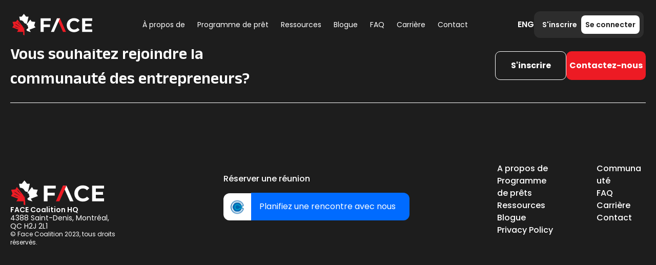

--- FILE ---
content_type: text/html; charset=utf-8
request_url: https://facecoalition.com/fr/author/amanda
body_size: 1081
content:
<!doctype html>
<html lang="en">
  <head>
    <meta charset="UTF-8" />
    <link rel="icon" type="image/svg+xml" href="/assets/favicon-4Ja1Kg3s.png" />
    <meta name="viewport" content="width=device-width, initial-scale=1.0" />
    <meta property="og:type" content="website" />
    <meta name="twitter:card" content="summary_large_image" />
    <meta
      property="og:image"
      content="https://face-production-oatstech.s3.ca-central-1.amazonaws.com/files/1709192206772-logo.png"
    />
    <meta
      name="twitter:image"
      content="https://face-production-oatstech.s3.ca-central-1.amazonaws.com/files/1709192206772-logo.png"
    />
    <title>FACE</title>
    <script type="module" crossorigin src="/assets/index-CfBnDVUW.js"></script>
    <link rel="stylesheet" crossorigin href="/assets/index-FWseoW6h.css">
  </head>
  <body>
    <div id="root"></div>
    <!-- Google tag (gtag.js) -->
    <script async src="https://www.googletagmanager.com/gtag/js?id=UA-190571402-1"></script>
    <script>
      window.dataLayer = window.dataLayer || [];
      function gtag(){dataLayer.push(arguments);}
      gtag('js', new Date());
    
      gtag('config', 'UA-190571402-1');
    </script>
  </body>
</html>


--- FILE ---
content_type: text/css; charset=utf-8
request_url: https://facecoalition.com/assets/index-FWseoW6h.css
body_size: 149222
content:
@charset "UTF-8";@import"https://fonts.googleapis.com/css2?family=Anek+Latin:wght@400;500;600;700&family=Poppins:ital,wght@0,100;0,200;0,300;0,400;0,500;0,600;0,700;0,800;0,900;1,100;1,200;1,300;1,400;1,500;1,600;1,700;1,800;1,900&display=swap";.slick-slider{position:relative;display:block;box-sizing:border-box;-webkit-user-select:none;-moz-user-select:none;user-select:none;-webkit-touch-callout:none;-khtml-user-select:none;touch-action:pan-y;-webkit-tap-highlight-color:transparent}.slick-list{position:relative;display:block;overflow:hidden;margin:0;padding:0}.slick-list:focus{outline:none}.slick-list.dragging{cursor:pointer;cursor:hand}.slick-slider .slick-track,.slick-slider .slick-list{transform:translateZ(0)}.slick-track{position:relative;top:0;left:0;display:block;margin-left:auto;margin-right:auto}.slick-track:before,.slick-track:after{display:table;content:""}.slick-track:after{clear:both}.slick-loading .slick-track{visibility:hidden}.slick-slide{display:none;float:left;height:100%;min-height:1px}[dir=rtl] .slick-slide{float:right}.slick-slide img{display:block}.slick-slide.slick-loading img{display:none}.slick-slide.dragging img{pointer-events:none}.slick-initialized .slick-slide{display:block}.slick-loading .slick-slide{visibility:hidden}.slick-vertical .slick-slide{display:block;height:auto;border:1px solid transparent}.slick-arrow.slick-hidden{display:none}.slick-loading .slick-list{background:#fff url(/assets/ajax-loader-XJzBMpIy.gif) center center no-repeat}@font-face{font-family:slick;font-weight:400;font-style:normal;src:url([data-uri]);src:url([data-uri]) format("embedded-opentype"),url([data-uri]) format("woff"),url([data-uri]) format("truetype"),url(/assets/slick-Zcw5u4Ni.svg#slick) format("svg")}.slick-prev,.slick-next{font-size:0;line-height:0;position:absolute;top:50%;display:block;width:20px;height:20px;padding:0;transform:translateY(-50%);cursor:pointer;color:transparent;border:none;outline:none;background:transparent}.slick-prev:hover,.slick-prev:focus,.slick-next:hover,.slick-next:focus{color:transparent;outline:none;background:transparent}.slick-prev:hover:before,.slick-prev:focus:before,.slick-next:hover:before,.slick-next:focus:before{opacity:1}.slick-prev.slick-disabled:before,.slick-next.slick-disabled:before{opacity:.25}.slick-prev:before,.slick-next:before{font-family:slick;font-size:20px;line-height:1;opacity:.75;color:#fff;-webkit-font-smoothing:antialiased;-moz-osx-font-smoothing:grayscale}.slick-prev{left:-25px}[dir=rtl] .slick-prev{right:-25px;left:auto}.slick-prev:before{content:"←"}[dir=rtl] .slick-prev:before{content:"→"}.slick-next{right:-25px}[dir=rtl] .slick-next{right:auto;left:-25px}.slick-next:before{content:"→"}[dir=rtl] .slick-next:before{content:"←"}.slick-dotted.slick-slider{margin-bottom:30px}.slick-dots{position:absolute;bottom:-25px;display:block;width:100%;padding:0;margin:0;list-style:none;text-align:center}.slick-dots li{position:relative;display:inline-block;width:20px;height:20px;margin:0 5px;padding:0;cursor:pointer}.slick-dots li button{font-size:0;line-height:0;display:block;width:20px;height:20px;padding:5px;cursor:pointer;color:transparent;border:0;outline:none;background:transparent}.slick-dots li button:hover,.slick-dots li button:focus{outline:none}.slick-dots li button:hover:before,.slick-dots li button:focus:before{opacity:1}.slick-dots li button:before{font-family:slick;font-size:6px;line-height:20px;position:absolute;top:0;left:0;width:20px;height:20px;content:"•";text-align:center;opacity:.25;color:#000;-webkit-font-smoothing:antialiased;-moz-osx-font-smoothing:grayscale}.slick-dots li.slick-active button:before{opacity:.75;color:#000}@font-face{font-family:swiper-icons;src:url(data:application/font-woff;charset=utf-8;base64,\ [base64]//wADZ2x5ZgAAAywAAADMAAAD2MHtryVoZWFkAAABbAAAADAAAAA2E2+eoWhoZWEAAAGcAAAAHwAAACQC9gDzaG10eAAAAigAAAAZAAAArgJkABFsb2NhAAAC0AAAAFoAAABaFQAUGG1heHAAAAG8AAAAHwAAACAAcABAbmFtZQAAA/gAAAE5AAACXvFdBwlwb3N0AAAFNAAAAGIAAACE5s74hXjaY2BkYGAAYpf5Hu/j+W2+MnAzMYDAzaX6QjD6/4//Bxj5GA8AuRwMYGkAPywL13jaY2BkYGA88P8Agx4j+/8fQDYfA1AEBWgDAIB2BOoAeNpjYGRgYNBh4GdgYgABEMnIABJzYNADCQAACWgAsQB42mNgYfzCOIGBlYGB0YcxjYGBwR1Kf2WQZGhhYGBiYGVmgAFGBiQQkOaawtDAoMBQxXjg/wEGPcYDDA4wNUA2CCgwsAAAO4EL6gAAeNpj2M0gyAACqxgGNWBkZ2D4/wMA+xkDdgAAAHjaY2BgYGaAYBkGRgYQiAHyGMF8FgYHIM3DwMHABGQrMOgyWDLEM1T9/w8UBfEMgLzE////P/5//f/V/xv+r4eaAAeMbAxwIUYmIMHEgKYAYjUcsDAwsLKxc3BycfPw8jEQA/[base64]/uznmfPFBNODM2K7MTQ45YEAZqGP81AmGGcF3iPqOop0r1SPTaTbVkfUe4HXj97wYE+yNwWYxwWu4v1ugWHgo3S1XdZEVqWM7ET0cfnLGxWfkgR42o2PvWrDMBSFj/IHLaF0zKjRgdiVMwScNRAoWUoH78Y2icB/yIY09An6AH2Bdu/UB+yxopYshQiEvnvu0dURgDt8QeC8PDw7Fpji3fEA4z/PEJ6YOB5hKh4dj3EvXhxPqH/SKUY3rJ7srZ4FZnh1PMAtPhwP6fl2PMJMPDgeQ4rY8YT6Gzao0eAEA409DuggmTnFnOcSCiEiLMgxCiTI6Cq5DZUd3Qmp10vO0LaLTd2cjN4fOumlc7lUYbSQcZFkutRG7g6JKZKy0RmdLY680CDnEJ+UMkpFFe1RN7nxdVpXrC4aTtnaurOnYercZg2YVmLN/d/gczfEimrE/fs/bOuq29Zmn8tloORaXgZgGa78yO9/cnXm2BpaGvq25Dv9S4E9+5SIc9PqupJKhYFSSl47+Qcr1mYNAAAAeNptw0cKwkAAAMDZJA8Q7OUJvkLsPfZ6zFVERPy8qHh2YER+3i/BP83vIBLLySsoKimrqKqpa2hp6+jq6RsYGhmbmJqZSy0sraxtbO3sHRydnEMU4uR6yx7JJXveP7WrDycAAAAAAAH//wACeNpjYGRgYOABYhkgZgJCZgZNBkYGLQZtIJsFLMYAAAw3ALgAeNolizEKgDAQBCchRbC2sFER0YD6qVQiBCv/H9ezGI6Z5XBAw8CBK/m5iQQVauVbXLnOrMZv2oLdKFa8Pjuru2hJzGabmOSLzNMzvutpB3N42mNgZGBg4GKQYzBhYMxJLMlj4GBgAYow/P/PAJJhLM6sSoWKfWCAAwDAjgbRAAB42mNgYGBkAIIbCZo5IPrmUn0hGA0AO8EFTQAA);font-weight:400;font-style:normal}:root{--swiper-theme-color: #007aff}:host{position:relative;display:block;margin-left:auto;margin-right:auto;z-index:1}.swiper{margin-left:auto;margin-right:auto;position:relative;overflow:hidden;list-style:none;padding:0;z-index:1;display:block}.swiper-vertical>.swiper-wrapper{flex-direction:column}.swiper-wrapper{position:relative;width:100%;height:100%;z-index:1;display:flex;transition-property:transform;transition-timing-function:var(--swiper-wrapper-transition-timing-function, initial);box-sizing:content-box}.swiper-android .swiper-slide,.swiper-ios .swiper-slide,.swiper-wrapper{transform:translateZ(0)}.swiper-horizontal{touch-action:pan-y}.swiper-vertical{touch-action:pan-x}.swiper-slide{flex-shrink:0;width:100%;height:100%;position:relative;transition-property:transform;display:block}.swiper-slide-invisible-blank{visibility:hidden}.swiper-autoheight,.swiper-autoheight .swiper-slide{height:auto}.swiper-autoheight .swiper-wrapper{align-items:flex-start;transition-property:transform,height}.swiper-backface-hidden .swiper-slide{transform:translateZ(0);backface-visibility:hidden}.swiper-3d.swiper-css-mode .swiper-wrapper{perspective:1200px}.swiper-3d .swiper-wrapper{transform-style:preserve-3d}.swiper-3d{perspective:1200px}.swiper-3d .swiper-slide,.swiper-3d .swiper-cube-shadow{transform-style:preserve-3d}.swiper-css-mode>.swiper-wrapper{overflow:auto;scrollbar-width:none;-ms-overflow-style:none}.swiper-css-mode>.swiper-wrapper::-webkit-scrollbar{display:none}.swiper-css-mode>.swiper-wrapper>.swiper-slide{scroll-snap-align:start start}.swiper-css-mode.swiper-horizontal>.swiper-wrapper{scroll-snap-type:x mandatory}.swiper-css-mode.swiper-vertical>.swiper-wrapper{scroll-snap-type:y mandatory}.swiper-css-mode.swiper-free-mode>.swiper-wrapper{scroll-snap-type:none}.swiper-css-mode.swiper-free-mode>.swiper-wrapper>.swiper-slide{scroll-snap-align:none}.swiper-css-mode.swiper-centered>.swiper-wrapper:before{content:"";flex-shrink:0;order:9999}.swiper-css-mode.swiper-centered>.swiper-wrapper>.swiper-slide{scroll-snap-align:center center;scroll-snap-stop:always}.swiper-css-mode.swiper-centered.swiper-horizontal>.swiper-wrapper>.swiper-slide:first-child{margin-inline-start:var(--swiper-centered-offset-before)}.swiper-css-mode.swiper-centered.swiper-horizontal>.swiper-wrapper:before{height:100%;min-height:1px;width:var(--swiper-centered-offset-after)}.swiper-css-mode.swiper-centered.swiper-vertical>.swiper-wrapper>.swiper-slide:first-child{margin-block-start:var(--swiper-centered-offset-before)}.swiper-css-mode.swiper-centered.swiper-vertical>.swiper-wrapper:before{width:100%;min-width:1px;height:var(--swiper-centered-offset-after)}.swiper-3d .swiper-slide-shadow,.swiper-3d .swiper-slide-shadow-left,.swiper-3d .swiper-slide-shadow-right,.swiper-3d .swiper-slide-shadow-top,.swiper-3d .swiper-slide-shadow-bottom{position:absolute;left:0;top:0;width:100%;height:100%;pointer-events:none;z-index:10}.swiper-3d .swiper-slide-shadow{background:#00000026}.swiper-3d .swiper-slide-shadow-left{background-image:linear-gradient(to left,#00000080,#0000)}.swiper-3d .swiper-slide-shadow-right{background-image:linear-gradient(to right,#00000080,#0000)}.swiper-3d .swiper-slide-shadow-top{background-image:linear-gradient(to top,#00000080,#0000)}.swiper-3d .swiper-slide-shadow-bottom{background-image:linear-gradient(to bottom,#00000080,#0000)}.swiper-lazy-preloader{width:42px;height:42px;position:absolute;left:50%;top:50%;margin-left:-21px;margin-top:-21px;z-index:10;transform-origin:50%;box-sizing:border-box;border:4px solid var(--swiper-preloader-color, var(--swiper-theme-color));border-radius:50%;border-top-color:transparent}.swiper:not(.swiper-watch-progress) .swiper-lazy-preloader,.swiper-watch-progress .swiper-slide-visible .swiper-lazy-preloader{animation:swiper-preloader-spin 1s infinite linear}.swiper-lazy-preloader-white{--swiper-preloader-color: #fff}.swiper-lazy-preloader-black{--swiper-preloader-color: #000}@keyframes swiper-preloader-spin{0%{transform:rotate(0)}to{transform:rotate(360deg)}}*,:before,:after{box-sizing:border-box;border-width:0;border-style:solid;border-color:#e5e7eb}:before,:after{--tw-content: ""}html,:host{line-height:1.5;-webkit-text-size-adjust:100%;-moz-tab-size:4;-o-tab-size:4;tab-size:4;font-family:ui-sans-serif,system-ui,sans-serif,"Apple Color Emoji","Segoe UI Emoji",Segoe UI Symbol,"Noto Color Emoji";font-feature-settings:normal;font-variation-settings:normal;-webkit-tap-highlight-color:transparent}body{margin:0;line-height:inherit}hr{height:0;color:inherit;border-top-width:1px}abbr:where([title]){-webkit-text-decoration:underline dotted;text-decoration:underline dotted}h1,h2,h3,h4,h5,h6{font-size:inherit;font-weight:inherit}a{color:inherit;text-decoration:inherit}b,strong{font-weight:bolder}code,kbd,samp,pre{font-family:ui-monospace,SFMono-Regular,Menlo,Monaco,Consolas,Liberation Mono,Courier New,monospace;font-feature-settings:normal;font-variation-settings:normal;font-size:1em}small{font-size:80%}sub,sup{font-size:75%;line-height:0;position:relative;vertical-align:baseline}sub{bottom:-.25em}sup{top:-.5em}table{text-indent:0;border-color:inherit;border-collapse:collapse}button,input,optgroup,select,textarea{font-family:inherit;font-feature-settings:inherit;font-variation-settings:inherit;font-size:100%;font-weight:inherit;line-height:inherit;color:inherit;margin:0;padding:0}button,select{text-transform:none}button,[type=button],[type=reset],[type=submit]{-webkit-appearance:button;background-color:transparent;background-image:none}:-moz-focusring{outline:auto}:-moz-ui-invalid{box-shadow:none}progress{vertical-align:baseline}::-webkit-inner-spin-button,::-webkit-outer-spin-button{height:auto}[type=search]{-webkit-appearance:textfield;outline-offset:-2px}::-webkit-search-decoration{-webkit-appearance:none}::-webkit-file-upload-button{-webkit-appearance:button;font:inherit}summary{display:list-item}blockquote,dl,dd,h1,h2,h3,h4,h5,h6,hr,figure,p,pre{margin:0}fieldset{margin:0;padding:0}legend{padding:0}ol,ul,menu{list-style:none;margin:0;padding:0}dialog{padding:0}textarea{resize:vertical}input::-moz-placeholder,textarea::-moz-placeholder{opacity:1;color:#9ca3af}input::placeholder,textarea::placeholder{opacity:1;color:#9ca3af}button,[role=button]{cursor:pointer}:disabled{cursor:default}img,svg,video,canvas,audio,iframe,embed,object{display:block;vertical-align:middle}img,video{max-width:100%;height:auto}[hidden]{display:none}*,:before,:after{--tw-border-spacing-x: 0;--tw-border-spacing-y: 0;--tw-translate-x: 0;--tw-translate-y: 0;--tw-rotate: 0;--tw-skew-x: 0;--tw-skew-y: 0;--tw-scale-x: 1;--tw-scale-y: 1;--tw-pan-x: ;--tw-pan-y: ;--tw-pinch-zoom: ;--tw-scroll-snap-strictness: proximity;--tw-gradient-from-position: ;--tw-gradient-via-position: ;--tw-gradient-to-position: ;--tw-ordinal: ;--tw-slashed-zero: ;--tw-numeric-figure: ;--tw-numeric-spacing: ;--tw-numeric-fraction: ;--tw-ring-inset: ;--tw-ring-offset-width: 0px;--tw-ring-offset-color: #fff;--tw-ring-color: rgb(59 130 246 / .5);--tw-ring-offset-shadow: 0 0 #0000;--tw-ring-shadow: 0 0 #0000;--tw-shadow: 0 0 #0000;--tw-shadow-colored: 0 0 #0000;--tw-blur: ;--tw-brightness: ;--tw-contrast: ;--tw-grayscale: ;--tw-hue-rotate: ;--tw-invert: ;--tw-saturate: ;--tw-sepia: ;--tw-drop-shadow: ;--tw-backdrop-blur: ;--tw-backdrop-brightness: ;--tw-backdrop-contrast: ;--tw-backdrop-grayscale: ;--tw-backdrop-hue-rotate: ;--tw-backdrop-invert: ;--tw-backdrop-opacity: ;--tw-backdrop-saturate: ;--tw-backdrop-sepia: }::backdrop{--tw-border-spacing-x: 0;--tw-border-spacing-y: 0;--tw-translate-x: 0;--tw-translate-y: 0;--tw-rotate: 0;--tw-skew-x: 0;--tw-skew-y: 0;--tw-scale-x: 1;--tw-scale-y: 1;--tw-pan-x: ;--tw-pan-y: ;--tw-pinch-zoom: ;--tw-scroll-snap-strictness: proximity;--tw-gradient-from-position: ;--tw-gradient-via-position: ;--tw-gradient-to-position: ;--tw-ordinal: ;--tw-slashed-zero: ;--tw-numeric-figure: ;--tw-numeric-spacing: ;--tw-numeric-fraction: ;--tw-ring-inset: ;--tw-ring-offset-width: 0px;--tw-ring-offset-color: #fff;--tw-ring-color: rgb(59 130 246 / .5);--tw-ring-offset-shadow: 0 0 #0000;--tw-ring-shadow: 0 0 #0000;--tw-shadow: 0 0 #0000;--tw-shadow-colored: 0 0 #0000;--tw-blur: ;--tw-brightness: ;--tw-contrast: ;--tw-grayscale: ;--tw-hue-rotate: ;--tw-invert: ;--tw-saturate: ;--tw-sepia: ;--tw-drop-shadow: ;--tw-backdrop-blur: ;--tw-backdrop-brightness: ;--tw-backdrop-contrast: ;--tw-backdrop-grayscale: ;--tw-backdrop-hue-rotate: ;--tw-backdrop-invert: ;--tw-backdrop-opacity: ;--tw-backdrop-saturate: ;--tw-backdrop-sepia: }.container{width:100%}@media (min-width: 640px){.container{max-width:640px}}@media (min-width: 768px){.container{max-width:768px}}@media (min-width: 1024px){.container{max-width:1024px}}@media (min-width: 1280px){.container{max-width:1280px}}@media (min-width: 1536px){.container{max-width:1536px}}.sr-only{position:absolute;width:1px;height:1px;padding:0;margin:-1px;overflow:hidden;clip:rect(0,0,0,0);white-space:nowrap;border-width:0}.static{position:static}.absolute{position:absolute}.relative{position:relative}.-bottom-12{bottom:-3rem}.-left-12{left:-3rem}.-right-12{right:-3rem}.-top-12{top:-3rem}.left-1\/2{left:50%}.top-1\/2{top:50%}.z-30{z-index:30}.z-40{z-index:40}.z-50{z-index:50}.col-span-full{grid-column:1 / -1}.m-auto{margin:auto}.mx-auto{margin-left:auto;margin-right:auto}.my-\[20px\]{margin-top:20px;margin-bottom:20px}.-ml-4{margin-left:-1rem}.-mt-4{margin-top:-1rem}.mb-1{margin-bottom:.25rem}.mb-6{margin-bottom:1.5rem}.mb-8{margin-bottom:2rem}.mt-auto{margin-top:auto}.flex{display:flex}.inline-flex{display:inline-flex}.grid{display:grid}.contents{display:contents}.hidden{display:none}.h-10{height:2.5rem}.h-4{height:1rem}.h-8{height:2rem}.h-9{height:2.25rem}.h-full{height:100%}.min-h-\[270px\]{min-height:270px}.w-4{width:1rem}.w-8{width:2rem}.w-9{width:2.25rem}.w-full{width:100%}.min-w-0{min-width:0px}.min-w-\[350px\]{min-width:350px}.max-w-\[1440px\]{max-width:1440px}.flex-1{flex:1 1 0%}.shrink-0{flex-shrink:0}.grow-0{flex-grow:0}.basis-full{flex-basis:100%}.-translate-x-1\/2{--tw-translate-x: -50%;transform:translate(var(--tw-translate-x),var(--tw-translate-y)) rotate(var(--tw-rotate)) skew(var(--tw-skew-x)) skewY(var(--tw-skew-y)) scaleX(var(--tw-scale-x)) scaleY(var(--tw-scale-y))}.-translate-y-1\/2{--tw-translate-y: -50%;transform:translate(var(--tw-translate-x),var(--tw-translate-y)) rotate(var(--tw-rotate)) skew(var(--tw-skew-x)) skewY(var(--tw-skew-y)) scaleX(var(--tw-scale-x)) scaleY(var(--tw-scale-y))}.rotate-90{--tw-rotate: 90deg;transform:translate(var(--tw-translate-x),var(--tw-translate-y)) rotate(var(--tw-rotate)) skew(var(--tw-skew-x)) skewY(var(--tw-skew-y)) scaleX(var(--tw-scale-x)) scaleY(var(--tw-scale-y))}.transform{transform:translate(var(--tw-translate-x),var(--tw-translate-y)) rotate(var(--tw-rotate)) skew(var(--tw-skew-x)) skewY(var(--tw-skew-y)) scaleX(var(--tw-scale-x)) scaleY(var(--tw-scale-y))}@keyframes spin{to{transform:rotate(360deg)}}.animate-spin{animation:spin 1s linear infinite}.grid-cols-1{grid-template-columns:repeat(1,minmax(0,1fr))}.flex-col{flex-direction:column}.items-center{align-items:center}.justify-center{justify-content:center}.justify-between{justify-content:space-between}.gap-10{gap:2.5rem}.gap-24{gap:6rem}.gap-4{gap:1rem}.gap-6{gap:1.5rem}.gap-\[12px\]{gap:12px}.overflow-hidden{overflow:hidden}.whitespace-nowrap{white-space:nowrap}.rounded-2xl{border-radius:1rem}.rounded-full{border-radius:9999px}.rounded-md{border-radius:.375rem}.border{border-width:1px}.bg-\[\#00000099\]{background-color:#0009}.bg-custom-D1D1D{--tw-bg-opacity: 1;background-color:rgb(29 29 29 / var(--tw-bg-opacity))}.fill-blue-600{fill:#2563eb}.px-3{padding-left:.75rem;padding-right:.75rem}.px-4{padding-left:1rem;padding-right:1rem}.px-6{padding-left:1.5rem;padding-right:1.5rem}.px-8{padding-left:2rem;padding-right:2rem}.py-2{padding-top:.5rem;padding-bottom:.5rem}.py-20{padding-top:5rem;padding-bottom:5rem}.pb-20{padding-bottom:5rem}.pl-4{padding-left:1rem}.pt-24{padding-top:6rem}.pt-4{padding-top:1rem}.pt-6{padding-top:1.5rem}.pt-8{padding-top:2rem}.text-center{text-align:center}.font-\[Poppins\]{font-family:Poppins}.text-3xl{font-size:1.875rem;line-height:2.25rem}.text-\[14px\]{font-size:14px}.text-\[36px\]{font-size:36px}.text-sm{font-size:.875rem;line-height:1.25rem}.text-xs{font-size:.75rem;line-height:1rem}.font-\[500\]{font-weight:500}.font-\[600\]{font-weight:600}.font-medium{font-weight:500}.uppercase{text-transform:uppercase}.leading-7{line-height:1.75rem}.leading-\[16px\]{line-height:16px}.leading-\[44px\]{line-height:44px}.text-\[\#101828\]{--tw-text-opacity: 1;color:rgb(16 24 40 / var(--tw-text-opacity))}.text-\[\#ED1B24\]{--tw-text-opacity: 1;color:rgb(237 27 36 / var(--tw-text-opacity))}.text-gray-200{--tw-text-opacity: 1;color:rgb(229 231 235 / var(--tw-text-opacity))}.text-white{--tw-text-opacity: 1;color:rgb(255 255 255 / var(--tw-text-opacity))}.underline-offset-4{text-underline-offset:4px}.shadow{--tw-shadow: 0 1px 3px 0 rgb(0 0 0 / .1), 0 1px 2px -1px rgb(0 0 0 / .1);--tw-shadow-colored: 0 1px 3px 0 var(--tw-shadow-color), 0 1px 2px -1px var(--tw-shadow-color);box-shadow:var(--tw-ring-offset-shadow, 0 0 #0000),var(--tw-ring-shadow, 0 0 #0000),var(--tw-shadow)}.shadow-sm{--tw-shadow: 0 1px 2px 0 rgb(0 0 0 / .05);--tw-shadow-colored: 0 1px 2px 0 var(--tw-shadow-color);box-shadow:var(--tw-ring-offset-shadow, 0 0 #0000),var(--tw-ring-shadow, 0 0 #0000),var(--tw-shadow)}.outline{outline-style:solid}.filter{filter:var(--tw-blur) var(--tw-brightness) var(--tw-contrast) var(--tw-grayscale) var(--tw-hue-rotate) var(--tw-invert) var(--tw-saturate) var(--tw-sepia) var(--tw-drop-shadow)}.transition-colors{transition-property:color,background-color,border-color,text-decoration-color,fill,stroke;transition-timing-function:cubic-bezier(.4,0,.2,1);transition-duration:.15s}*{overflow-wrap:break-word;font-family:Poppins,sans-sarif}.loading,.error,.warning,.success{text-align:center;font-size:20px;--tw-text-opacity: 1;color:rgb(0 0 0 / var(--tw-text-opacity))}.error{--tw-text-opacity: 1;color:rgb(255 0 0 / var(--tw-text-opacity))}.warning{--tw-text-opacity: 1;color:rgb(255 103 0 / var(--tw-text-opacity))}.success{--tw-text-opacity: 1;color:rgb(22 169 22 / var(--tw-text-opacity))}.loading-screen,.error-screen,.warning-screen{display:flex;height:100vh;width:100%;align-items:center;justify-content:center;font-size:20px;--tw-text-opacity: 1;color:rgb(0 0 0 / var(--tw-text-opacity))}.error-screen{--tw-text-opacity: 1;color:rgb(255 0 0 / var(--tw-text-opacity))}.warning-screen{--tw-text-opacity: 1;color:rgb(255 103 0 / var(--tw-text-opacity))}.slick-next,.slick-prev,.slick-arrow{display:none!important}div.slick-track{display:flex;flex-direction:row;align-items:flex-start;justify-content:center}.hover\:underline:hover{text-decoration-line:underline}.focus-visible\:outline-none:focus-visible{outline:2px solid transparent;outline-offset:2px}.focus-visible\:ring-1:focus-visible{--tw-ring-offset-shadow: var(--tw-ring-inset) 0 0 0 var(--tw-ring-offset-width) var(--tw-ring-offset-color);--tw-ring-shadow: var(--tw-ring-inset) 0 0 0 calc(1px + var(--tw-ring-offset-width)) var(--tw-ring-color);box-shadow:var(--tw-ring-offset-shadow),var(--tw-ring-shadow),var(--tw-shadow, 0 0 #0000)}.disabled\:pointer-events-none:disabled{pointer-events:none}.disabled\:opacity-50:disabled{opacity:.5}@media (min-width: 640px){.sm\:px-6{padding-left:1.5rem;padding-right:1.5rem}}@media (min-width: 768px){.md\:grid-cols-2{grid-template-columns:repeat(2,minmax(0,1fr))}.md\:flex-row{flex-direction:row}.md\:px-20{padding-left:5rem;padding-right:5rem}}@media (min-width: 1024px){.lg\:p-20{padding:5rem}}@media (prefers-color-scheme: dark){.dark\:text-gray-600{--tw-text-opacity: 1;color:rgb(75 85 99 / var(--tw-text-opacity))}}._bgColor_1mqk8_1{--tw-bg-opacity: 1;background-color:rgb(59 130 246 / var(--tw-bg-opacity))}._buttonsBg_1mqk8_4{display:none}._buttonSignInHome_1mqk8_7{font-family:Poppins,sans-serif;display:none;border-radius:.75rem;padding:.75rem;font-size:.875rem;line-height:1.25rem;font-weight:700;transition-property:color,background-color,border-color,text-decoration-color,fill,stroke,opacity,box-shadow,transform,filter,-webkit-backdrop-filter;transition-property:color,background-color,border-color,text-decoration-color,fill,stroke,opacity,box-shadow,transform,filter,backdrop-filter;transition-property:color,background-color,border-color,text-decoration-color,fill,stroke,opacity,box-shadow,transform,filter,backdrop-filter,-webkit-backdrop-filter;transition-timing-function:cubic-bezier(.4,0,.2,1);transition-duration:.2s}@media (min-width: 1024px){._buttonSignInHome_1mqk8_7{display:inline-block}}._buttonLogInHome_1mqk8_12{font-family:Poppins,sans-serif;display:none;border-radius:.75rem;--tw-bg-opacity: 1;background-color:rgb(29 29 29 / var(--tw-bg-opacity));padding:.75rem 1.5rem;font-size:.875rem;line-height:1.25rem;font-weight:600;--tw-text-opacity: 1;color:rgb(255 255 255 / var(--tw-text-opacity));transition-property:color,background-color,border-color,text-decoration-color,fill,stroke,opacity,box-shadow,transform,filter,-webkit-backdrop-filter;transition-property:color,background-color,border-color,text-decoration-color,fill,stroke,opacity,box-shadow,transform,filter,backdrop-filter;transition-property:color,background-color,border-color,text-decoration-color,fill,stroke,opacity,box-shadow,transform,filter,backdrop-filter,-webkit-backdrop-filter;transition-timing-function:cubic-bezier(.4,0,.2,1);transition-duration:.2s}@media (min-width: 1024px){._buttonLogInHome_1mqk8_12{display:inline-block}}._navBar_1mqk8_17{position:fixed;top:0;left:0;right:0;z-index:50;display:flex;height:96px;align-items:center;justify-content:space-between;--tw-bg-opacity: 1;background-color:rgb(29 29 29 / var(--tw-bg-opacity));padding:1rem 1.5rem}._navContain_1mqk8_20{position:fixed;top:0;left:0;right:0;z-index:50;margin-left:auto;margin-right:auto;display:flex;height:96px;max-width:1440px;align-items:center;justify-content:space-between;gap:40px;--tw-bg-opacity: 1;background-color:rgb(29 29 29 / var(--tw-bg-opacity));padding:1rem 1.5rem}._logo_1mqk8_23{font-size:1.875rem;line-height:2.25rem;font-weight:700;line-height:1}._outerDiv_1mqk8_27{display:flex;cursor:pointer;gap:8px}@media (min-width: 1024px){._outerDiv_1mqk8_27{display:none}}._buttonMenu_1mqk8_31{display:flex;align-items:center;--tw-text-opacity: 1;color:rgb(37 99 235 / var(--tw-text-opacity))}._ul_1mqk8_35{display:none;text-align:center}@media (min-width: 1024px){._ul_1mqk8_35{margin-left:auto;margin-right:auto;display:flex;width:auto;align-items:center}._ul_1mqk8_35>:not([hidden])~:not([hidden]){--tw-space-x-reverse: 0;margin-right:calc(1.5rem * var(--tw-space-x-reverse));margin-left:calc(1.5rem * calc(1 - var(--tw-space-x-reverse)))}}._liItem_1mqk8_39{font-family:Poppins,sans-serif;cursor:pointer!important;font-size:.875rem;line-height:1.25rem;--tw-text-opacity: 1;color:rgb(255 255 255 / var(--tw-text-opacity))}._buttonDivHome_1mqk8_43{margin-left:auto;margin-right:auto;display:flex;flex-shrink:0;align-items:flex-start;gap:8px;border-radius:10px;--tw-bg-opacity: 1;background-color:rgb(241 241 241 / var(--tw-bg-opacity));padding:8px}._buttonDiv_1mqk8_43{display:flex;flex-shrink:0;align-items:center;gap:.25rem;border-radius:.75rem;--tw-bg-opacity: 1;background-color:rgb(45 45 45 / var(--tw-bg-opacity));padding:.5rem}._buttonSignIn_1mqk8_7{font-family:Poppins,sans-serif;display:inline-block;padding:.5rem 1.25rem;font-size:.875rem;line-height:1.25rem;font-weight:600;--tw-text-opacity: 1;color:rgb(255 255 255 / var(--tw-text-opacity));transition-property:color,background-color,border-color,text-decoration-color,fill,stroke,opacity,box-shadow,transform,filter,-webkit-backdrop-filter;transition-property:color,background-color,border-color,text-decoration-color,fill,stroke,opacity,box-shadow,transform,filter,backdrop-filter;transition-property:color,background-color,border-color,text-decoration-color,fill,stroke,opacity,box-shadow,transform,filter,backdrop-filter,-webkit-backdrop-filter;transition-timing-function:cubic-bezier(.4,0,.2,1);transition-duration:.2s}._buttonLogIn_1mqk8_12{font-family:Poppins,sans-serif;display:inline-block;border-radius:.5rem;--tw-bg-opacity: 1;background-color:rgb(255 255 255 / var(--tw-bg-opacity));padding:.5rem 1.25rem;font-size:.875rem;line-height:1.25rem;font-weight:600;--tw-text-opacity: 1;color:rgb(29 29 29 / var(--tw-text-opacity));transition-property:color,background-color,border-color,text-decoration-color,fill,stroke,opacity,box-shadow,transform,filter,-webkit-backdrop-filter;transition-property:color,background-color,border-color,text-decoration-color,fill,stroke,opacity,box-shadow,transform,filter,backdrop-filter;transition-property:color,background-color,border-color,text-decoration-color,fill,stroke,opacity,box-shadow,transform,filter,backdrop-filter,-webkit-backdrop-filter;transition-timing-function:cubic-bezier(.4,0,.2,1);transition-duration:.2s}._navDivHidden_1mqk8_61{position:relative;z-index:50;display:none}._div5_1mqk8_65{position:fixed;top:0;right:0;bottom:0;left:0;--tw-bg-opacity: 1;background-color:rgb(31 41 55 / var(--tw-bg-opacity));opacity:.25}._navSmall_1mqk8_69{position:fixed;top:0;left:0;bottom:0;display:flex;width:83.333333%;max-width:24rem;flex-direction:column;overflow-y:auto;border-right-width:1px;--tw-bg-opacity: 1;background-color:rgb(29 29 29 / var(--tw-bg-opacity));padding:1.5rem}._outerDivSmall_1mqk8_73{margin-bottom:2rem;display:flex;align-items:center}._logoSmallNav_1mqk8_77{margin-right:auto;font-size:1.875rem;line-height:2.25rem;font-weight:700;line-height:1}._svgCut_1mqk8_81{height:1.5rem;width:1.5rem;cursor:pointer;--tw-text-opacity: 1;color:rgb(156 163 175 / var(--tw-text-opacity))}._svgCut_1mqk8_81:hover{--tw-text-opacity: 1;color:rgb(107 114 128 / var(--tw-text-opacity))}._liNav_1mqk8_85{font-family:Poppins,sans-serif;display:block;border-radius:.25rem;padding:1rem;font-size:.875rem;line-height:1.25rem;--tw-text-opacity: 1;color:rgb(255 255 255 / var(--tw-text-opacity))}._liNav_1mqk8_85:hover{--tw-bg-opacity: 1;background-color:rgb(239 246 255 / var(--tw-bg-opacity));--tw-text-opacity: 1;color:rgb(37 99 235 / var(--tw-text-opacity))}._buttonSNav_1mqk8_90{font-family:Poppins,sans-serif;margin-bottom:.75rem;display:block;border-radius:.75rem;--tw-bg-opacity: 1;background-color:rgb(249 250 251 / var(--tw-bg-opacity));padding:.75rem 1rem;text-align:center;font-size:.75rem;line-height:1rem;font-weight:700;line-height:2}._buttonSNav_1mqk8_90:hover{--tw-bg-opacity: 1;background-color:rgb(243 244 246 / var(--tw-bg-opacity))}._buttonLanguage_1mqk8_94,._buttonLanguageD_1mqk8_95{font-size:16px;font-weight:600;line-height:24px;--tw-text-opacity: 1;color:rgb(255 255 255 / var(--tw-text-opacity))}@media (max-width: 1024px){._buttonsBg_1mqk8_4{display:none}}@media (max-width: 550px){._logoImage_1mqk8_104{height:32px}}@media (max-width: 1024px){._buttonLanguageD_1mqk8_95{display:none}}@media (max-width: 1140px){._navContain_1mqk8_20{gap:20px}._buttonsBg_1mqk8_4{margin-bottom:-42px}}@media (max-width: 1100px){._outerDiv_1mqk8_27{display:flex}._ul_1mqk8_35,._buttonLanguageD_1mqk8_95,._buttonDivHome_1mqk8_43,._buttonsBg_1mqk8_4{display:none}}._outerBox_i39ii_1{position:relative;margin-left:1.5rem;margin-right:1.5rem;margin-top:96px;display:flex;width:auto;height:auto;flex-direction:row;justify-content:space-between;border-radius:1rem;--tw-bg-opacity: 1;background-color:rgb(255 255 255 / var(--tw-bg-opacity));padding-left:2.5rem;padding-right:2.5rem;padding-top:1rem}._mainOuter_i39ii_4{min-width:350px;--tw-bg-opacity: 1;background-color:rgb(29 29 29 / var(--tw-bg-opacity))}._largeBox_i39ii_7{margin-left:auto;margin-right:auto;display:flex;max-width:1440px;flex-direction:column;gap:24px;--tw-bg-opacity: 1;background-color:rgb(29 29 29 / var(--tw-bg-opacity));padding-bottom:70px}._buttonContainer_i39ii_10{display:flex;flex-direction:row;gap:10px}._contentIntro_i39ii_13{display:flex;width:50%;height:50%;flex-direction:column;gap:.5rem;padding-top:2.5rem;padding-bottom:2.5rem}._greyButton_i39ii_16{--tw-bg-opacity: 1;background-color:rgb(0 0 0 / var(--tw-bg-opacity))}._buton2_i39ii_19{display:flex;height:56px;width:155px;max-width:311px;align-items:center;justify-content:center;border-radius:10px;border-width:1px;border-style:none;--tw-border-opacity: 1;border-color:rgb(255 255 255 / var(--tw-border-opacity));--tw-bg-opacity: 1;background-color:rgb(237 27 36 / var(--tw-bg-opacity));font-family:Poppins;font-size:16px;font-weight:700;line-height:24px;--tw-text-opacity: 1;color:rgb(255 255 255 / var(--tw-text-opacity))}._buton2_i39ii_19:hover{background-color:#ed1b26d4}._heading_i39ii_23{font-family:Poppins,sans-serif;font-size:.875rem;line-height:1.5rem}._boldText_i39ii_27{font-weight:800}._subheading_i39ii_30{font-family:Poppins,sans-serif;font-size:42px;font-weight:600;line-height:64px}._description_i39ii_35{font-family:Anek Latin,"sans-serif";padding-bottom:30px;font-size:1rem;line-height:1.5rem;font-weight:600;line-height:23px;--tw-text-opacity: 1;color:rgb(33 38 43 / var(--tw-text-opacity))}._lastCol_i39ii_40{margin-right:-165px;display:flex;flex-direction:row;gap:2.5rem}._infoCards_i39ii_44{display:flex;flex-direction:row}._infoCard_i39ii_44{display:flex;flex-direction:column;gap:4px;padding-left:16px;padding-right:16px}._cardWithBorder_i39ii_51{border-right-width:1px;--tw-border-opacity: 1;border-color:rgb(0 0 0 / var(--tw-border-opacity))}._headingInfo_i39ii_55{font-family:Poppins,sans-serif;font-size:28px;font-weight:700;line-height:32px}._descInfo_i39ii_60{font-family:Poppins,sans-serif;font-size:.875rem;line-height:1.25rem;font-weight:400;line-height:24px}._introImage_i39ii_65{position:absolute;right:0;bottom:0;width:510px}._lastBox_i39ii_69{margin-left:1.5rem;margin-right:1.5rem;display:flex;flex-direction:row;justify-content:space-between;gap:24px}._outerFirstBox_i39ii_73{position:relative;display:flex;width:60%;flex-direction:row;align-items:flex-start;justify-content:space-between;border-radius:20px;background-image:url(/assets/bgImage-lceq14b5.svg);background-size:cover;background-repeat:no-repeat;padding:24px 32px 55px}._ellipse1_i39ii_86{position:absolute;right:55%}._ellipse2_i39ii_89{position:absolute;right:55%;bottom:10%}._ellipse3_i39ii_92{position:absolute;right:25%;top:15%}._ellipse4_i39ii_95{position:absolute;right:18%;bottom:15%}._ellipse5_i39ii_98{position:absolute;right:30%;bottom:5%}._ellipse6_i39ii_101{position:absolute;right:40%;bottom:10px}._businesses_i39ii_104{display:flex;flex-direction:column;gap:8px;--tw-text-opacity: 1;color:rgb(255 255 255 / var(--tw-text-opacity))}._firstBox_i39ii_108{display:flex;flex-direction:column;gap:24px}._button1_i39ii_112,._button2_i39ii_116{position:relative;display:flex;flex-direction:row;align-items:center;gap:8px;overflow:hidden}._text1_i39ii_120{font-family:Anek Latin,"sans-serif";font-size:15px;font-weight:500;line-height:24px;--tw-text-opacity: 1;color:rgb(237 27 36 / var(--tw-text-opacity))}._text2_i39ii_125{font-family:Anek Latin,"sans-serif";font-size:15px;font-weight:500;line-height:24px;--tw-text-opacity: 1;color:rgb(255 255 255 / var(--tw-text-opacity))}._links_i39ii_130{position:relative;transition:transform .3s ease;display:flex;flex-direction:column;gap:4px}._line1_i39ii_136{border-width:1px;--tw-border-opacity: 1;border-color:rgb(237 27 36 / var(--tw-border-opacity))}._line2_i39ii_140{border-width:1px;--tw-border-opacity: 1;border-color:rgb(255 255 255 / var(--tw-border-opacity))}._arrow_i39ii_144{transition:transform .3s ease}._button1_i39ii_112:hover ._arrow_i39ii_144{transform:translate(5px)}._button1_i39ii_112:hover ._arrow_i39ii_144 path{fill:#fff}._button1_i39ii_112:hover ._text1_i39ii_120{--tw-text-opacity: 1;color:rgb(255 255 255 / var(--tw-text-opacity))}._button1_i39ii_112:hover ._line1_i39ii_136{--tw-border-opacity: 1;border-color:rgb(255 255 255 / var(--tw-border-opacity))}._button2_i39ii_116:hover ._arrow_i39ii_144{transform:translate(5px)}._button2_i39ii_116:hover ._arrow_i39ii_144 path{fill:#ed1b24}._button2_i39ii_116:hover ._text2_i39ii_125{--tw-text-opacity: 1;color:rgb(237 27 36 / var(--tw-text-opacity))}._button2_i39ii_116:hover ._line2_i39ii_140{--tw-border-opacity: 1;border-color:rgb(237 27 36 / var(--tw-border-opacity))}._sponsor_i39ii_172{display:flex;flex-direction:column;align-items:center;justify-content:center;gap:8px}._headingSponsor_i39ii_176{font-family:Anek Latin,"sans-serif";display:flex;align-items:center;justify-content:center;font-size:16px;font-weight:500;line-height:24px;--tw-text-opacity: 1;color:rgb(255 255 255 / var(--tw-text-opacity))}._headingScroll_i39ii_181{display:flex;flex-direction:row;align-items:flex-end;align-items:center;justify-content:space-between;border-bottom-width:2px;--tw-border-opacity: 1;border-bottom-color:rgb(235 232 232 / var(--tw-border-opacity));padding-bottom:10px}._uppertext_i39ii_185{font-family:Anek Latin,"sans-serif";font-size:16px;font-weight:500;line-height:24px;--tw-text-opacity: 1;color:rgb(255 255 255 / var(--tw-text-opacity))}._belowtext_i39ii_190{font-family:Anek Latin,"sans-serif";font-size:32px;font-weight:600;line-height:32px;--tw-text-opacity: 1;color:rgb(255 255 255 / var(--tw-text-opacity))}._middleBox_i39ii_195{position:relative;display:flex;flex-direction:column;gap:7px;border-radius:20px;border-width:1px;--tw-border-opacity: 1;border-color:rgb(65 74 83 / var(--tw-border-opacity));--tw-bg-opacity: 1;background-color:rgb(33 38 43 / var(--tw-bg-opacity));padding:16px 10px}._star_i39ii_198{position:absolute;bottom:-20px;left:40%;right:50%}._location_i39ii_201{display:flex;flex-direction:column;gap:12px}._icon_i39ii_205{display:flex;flex-direction:row;gap:8px}._headingBox2_i39ii_209{display:flex;flex-direction:column;gap:8px}._headingLoc_i39ii_213{font-family:Anek Latin,"sans-serif";font-weight:700;--tw-text-opacity: 1;color:rgb(255 255 255 / var(--tw-text-opacity))}._locName_i39ii_218,._fashion_i39ii_223{font-family:Anek Latin,"sans-serif";--tw-text-opacity: 1;color:rgb(180 187 194 / var(--tw-text-opacity))}._secondBox_i39ii_228{display:flex;width:40%;flex-direction:column;border-radius:20px;--tw-bg-opacity: 1;background-color:rgb(255 255 255 / var(--tw-bg-opacity));padding:20px 16px 18px 28px}._headingBox_i39ii_209{display:flex;flex-direction:column;gap:8px;padding-bottom:10px}._heading2_i39ii_236{font-family:Anek Latin,"sans-serif";margin-bottom:8px;font-size:16px;font-weight:500;line-height:24px}._subheading2_i39ii_241{font-family:Anek Latin,"sans-serif";font-size:32px;font-weight:600;line-height:32px}._imageBox_i39ii_246{margin-top:20px;display:flex;max-height:150px;flex-direction:row;gap:24px}._imageNews_i39ii_250{margin-left:1px;height:129px;width:132px;border-radius:20px;-o-object-fit:cover;object-fit:cover}._headContent_i39ii_254{overflow:hidden;text-overflow:ellipsis;display:-webkit-box;-webkit-line-clamp:1;-webkit-box-orient:vertical;white-space:normal;font-family:Anek Latin,"sans-serif";font-size:22px;font-weight:600;line-height:24px;--tw-text-opacity: 1;color:rgb(33 38 43 / var(--tw-text-opacity))}._subheadContent_i39ii_265{overflow:hidden;text-overflow:ellipsis;display:-webkit-box;-webkit-line-clamp:3;-webkit-box-orient:vertical;white-space:normal;font-family:Anek Latin,"sans-serif";font-size:12px;font-weight:400;line-height:20px;--tw-text-opacity: 1;color:rgb(89 98 107 / var(--tw-text-opacity))}._contentNews_i39ii_276{display:flex;flex-direction:column;gap:8px}._button3_i39ii_280{position:relative;display:flex;flex-direction:row;align-items:center;gap:8px;overflow:hidden}._links_i39ii_130{display:flex;flex-direction:column;gap:4px}._line3_i39ii_288{border-width:1px;--tw-border-opacity: 1;border-color:rgb(33 38 43 / var(--tw-border-opacity))}._text3_i39ii_292{font-weight:500;line-height:24px;--tw-text-opacity: 1;color:rgb(33 38 43 / var(--tw-text-opacity))}._button3_i39ii_280:hover ._text3_i39ii_292{--tw-text-opacity: 1;color:rgb(237 27 36 / var(--tw-text-opacity))}._button3_i39ii_280:hover ._line3_i39ii_288{--tw-border-opacity: 1;border-color:rgb(237 27 36 / var(--tw-border-opacity))}._button3_i39ii_280:hover ._arrow_i39ii_144{transform:translate(5px)}._button3_i39ii_280:hover ._arrow_i39ii_144 path{fill:#ed1b24}._sponsorMobile_i39ii_307{display:none}._imgIntro_i39ii_310{display:flex;align-items:center;justify-content:center}@media (max-width: 1160px){._outerBox_i39ii_1,._introImage_i39ii_65{position:static}}@media (max-width: 1200px){._headingInfo_i39ii_55,._descInfo_i39ii_60{text-align:center}._introImage_i39ii_65{width:480px}}@media (max-width: 800px){._outerBox_i39ii_1{display:flex;flex-direction:column;align-items:center;justify-content:space-between}._introImage_i39ii_65{width:100%}._contentIntro_i39ii_13{display:flex;width:100%;flex-direction:column;gap:10px}._lastCol_i39ii_40{margin-right:0;display:flex;flex-direction:column;align-items:center;justify-content:space-between}._buton2_i39ii_19{display:flex;width:100%}._lastBox_i39ii_69{display:flex;flex-direction:column}._outerFirstBox_i39ii_73,._secondBox_i39ii_228{width:100%}button._slick-arrow_i39ii_366._slick-next_i39ii_366{display:none!important}._subheading_i39ii_30{font-size:32px;line-height:56px}}@media (max-width: 1080px){._subheading_i39ii_30{font-size:36px;line-height:60px}}@media (max-width: 659px){._sponsor_i39ii_172{display:none}}@media (max-width: 550px){._lastCol_i39ii_40{gap:63px}._headingInfo_i39ii_55{text-align:center;font-size:24px;line-height:24px}._descInfo_i39ii_60{text-align:center;font-size:12px;line-height:16px}._infoCard_i39ii_44{padding:10px}._subheading_i39ii_30{font-size:20px;line-height:24px}._outerFirstBox_i39ii_73{display:flex;flex-direction:column;gap:16px;background-image:url(/assets/bgImageMob-FiUmDiKl.svg)}._middleBox_i39ii_195{margin-left:auto;margin-right:auto;min-width:200px}._sponsor_i39ii_172{width:100%;display:none}._sponsorMobile_i39ii_307{margin-top:48px;display:flex;width:100%;flex-direction:row;justify-content:space-between}._headingSponsor_i39ii_176{font-size:26px;line-height:24px}._imageBox_i39ii_246{margin-top:20px;margin-bottom:20px;display:flex;flex-direction:column}._contentIntro_i39ii_13{padding-top:0}._imageNews_i39ii_250{margin-left:0;height:135px;width:100%}._ellipse1_i39ii_86{position:absolute;right:4%;top:10%;height:16px;width:16px}._ellipse2_i39ii_89{position:absolute;left:7%;bottom:60%;height:16px;width:16px}._ellipse3_i39ii_92{position:absolute;right:25%;top:30%;height:16px;width:16px}._ellipse4_i39ii_95{position:absolute;left:15%;bottom:30%;height:16px;width:16px}._ellipse5_i39ii_98{position:absolute;left:3%;bottom:40%;height:16px;width:16px}._ellipse6_i39ii_101{position:absolute;right:47%;bottom:24%;height:16px;width:16px}._outerBox_i39ii_1{margin-top:104px;margin-bottom:16px;padding-left:16px;padding-right:16px;padding-bottom:0}._lastBox_i39ii_69{margin-left:0;margin-right:0;padding:13px 16px 60px}._largeBox_i39ii_7{gap:0px;padding-bottom:0}._imageBox_i39ii_246{margin-bottom:0;max-height:none}._secondBox_i39ii_228{padding:16px}._heading_i39ii_23{font-size:10px;line-height:24px}._description_i39ii_35{padding-bottom:14px;font-size:12px;font-weight:500;line-height:23px}._buton2_i39ii_19{height:48px}._fashionImage_i39ii_473{width:100%}}@media (max-width: 1146px) and (min-width: 800px){._lastBox_i39ii_69{display:flex;flex-direction:column}._outerFirstBox_i39ii_73,._secondBox_i39ii_228{width:100%}}@media (max-width: 350px){._infoCards_i39ii_44{display:block}._infoCard_i39ii_44,._infoCard2_i39ii_506,._infoCardS_i39ii_507{border:none}}@media (max-width: 1160px){._lastCol_i39ii_40{flex-direction:column}}._statsSection_i39ii_519{margin-left:1.5rem;margin-right:1.5rem;display:flex;flex-direction:row;align-items:center;justify-content:space-evenly;padding-top:48px;padding-bottom:48px}._statItem_i39ii_523{display:flex;flex:1 1 0%;flex-direction:row;align-items:center;justify-content:center;gap:16px}._statItemWithBorder_i39ii_527{border-right-width:1px;--tw-border-opacity: 1;border-color:rgb(74 74 74 / var(--tw-border-opacity))}._statIcon_i39ii_531{display:flex;height:64px;width:64px;flex-shrink:0;align-items:center;justify-content:center;border-radius:9999px;border-width:1px;--tw-border-opacity: 1;border-color:rgb(39 41 46 / var(--tw-border-opacity));--tw-bg-opacity: 1;background-color:rgb(32 33 42 / var(--tw-bg-opacity));--tw-text-opacity: 1;color:rgb(180 187 194 / var(--tw-text-opacity))}._statIcon_i39ii_531 svg{height:24px;width:24px}._statIcon_i39ii_531 img{height:24px;width:24px;-o-object-fit:contain;object-fit:contain}._statContent_i39ii_543{display:flex;flex-direction:column;gap:4px}._statValue_i39ii_547{font-family:Poppins,sans-serif;font-size:32px;font-weight:700;line-height:40px;--tw-text-opacity: 1;color:rgb(255 255 255 / var(--tw-text-opacity))}._statLabel_i39ii_552{font-family:Anek Latin,sans-serif;font-size:12px;font-weight:700;text-transform:uppercase;line-height:16px;letter-spacing:1px;--tw-text-opacity: 1;color:rgb(255 255 255 / var(--tw-text-opacity))}@media (max-width: 1000px){._statsSection_i39ii_519{padding-left:30px;padding-right:30px}._statItem_i39ii_523{padding-left:16px;padding-right:16px}}@media (max-width: 800px){._statsSection_i39ii_519{margin-left:1rem;margin-right:1rem;flex-direction:row;gap:16px;padding:32px 16px}._statItem_i39ii_523{flex-direction:column;padding-left:8px;padding-right:8px;padding-bottom:0;text-align:center}._statItemWithBorder_i39ii_527{border-right-width:1px;border-bottom-width:0px;--tw-border-opacity: 1;border-color:rgb(65 74 83 / var(--tw-border-opacity))}._statContent_i39ii_543{align-items:center}}@media (max-width: 550px){._statsSection_i39ii_519{margin-left:16px;margin-right:16px;flex-direction:row;gap:8px;padding:24px 8px}._statItem_i39ii_523{flex-direction:column;padding-left:4px;padding-right:4px;padding-bottom:0;text-align:center}._statItemWithBorder_i39ii_527{border-right-width:1px;border-bottom-width:0px;--tw-border-opacity: 1;border-color:rgb(65 74 83 / var(--tw-border-opacity))}._statIcon_i39ii_531{height:40px;width:40px}._statContent_i39ii_543{align-items:center}._statValue_i39ii_547{font-size:20px;line-height:28px}._statLabel_i39ii_552{font-size:9px;line-height:12px}}._heroWrapper_5upp7_1{width:100%;padding:0 24px;margin-top:100px;margin-bottom:24px}._heroContainer_5upp7_8{width:100%;height:510px;border-radius:24px;overflow:visible;position:relative}._carousel_5upp7_16{width:100%;overflow:hidden;border-radius:24px}._carouselContent_5upp7_22{margin-left:0}._carouselItem_5upp7_26{padding-left:0}._slideWrapper_5upp7_30{display:flex;align-items:center;justify-content:space-between;padding:56px 80px;height:510px;gap:60px}._leftContent_5upp7_40{flex:1;max-width:55%;display:flex;flex-direction:column;gap:16px}._tagline_5upp7_48{font-family:Poppins,sans-serif;font-size:13px;font-weight:500;text-transform:uppercase;letter-spacing:1.5px}._title_5upp7_56{font-family:Poppins,sans-serif;font-size:38px;font-weight:700;line-height:1.2;margin:0}._description_5upp7_64{font-family:Poppins,sans-serif;font-size:15px;font-weight:400;line-height:1.6;margin:0}._ctaButton_5upp7_72{display:inline-flex;align-items:center;justify-content:center;padding:14px 28px;font-family:Poppins,sans-serif;font-size:15px;font-weight:600;border-radius:8px;text-decoration:none;transition:all .3s ease;width:-moz-fit-content;width:fit-content;margin-top:8px}._ctaButton_5upp7_72:hover{opacity:.9;transform:translateY(-1px)}._rightContent_5upp7_93{flex:0 0 50%;display:flex;justify-content:flex-end;align-items:center}._heroImage_5upp7_100{max-height:400px;width:auto;height:100%;border-radius:16px;-o-object-fit:contain;object-fit:contain;display:block}._episodeBadge_5upp7_109{position:absolute;top:16px;right:-24px;background:#fff;padding:10px 16px;border-radius:12px;box-shadow:0 4px 16px #0000001f;display:flex;flex-direction:column;align-items:flex-start;gap:2px}._badgeText_5upp7_123{font-family:Poppins,sans-serif;font-size:11px;font-weight:500;color:#666;letter-spacing:.3px}._episodeText_5upp7_131{font-family:Poppins,sans-serif;font-size:20px;font-weight:700;color:#ed1b24;line-height:1.1}._logoBadge_5upp7_139{position:absolute;bottom:24px;left:50%;transform:translate(-50%);background:#fff;padding:10px 20px;border-radius:10px;box-shadow:0 4px 16px #0000001f;display:flex;align-items:center;justify-content:center}._logoImage_5upp7_153{height:28px;width:auto;display:block}._navButton_5upp7_160{position:absolute;top:50%;transform:translateY(-50%);width:44px;height:44px;border-radius:50%;background:#000;border:none;cursor:pointer;display:flex;align-items:center;justify-content:center;transition:all .3s ease;z-index:10}._navButton_5upp7_160:hover{background:#000c}._navPrev_5upp7_181{left:-22px}._navNext_5upp7_185{right:-22px}._navIcon_5upp7_189{width:22px;height:22px;color:#fff}._dotsContainer_5upp7_196{position:absolute;bottom:16px;left:50%;transform:translate(-50%);display:flex;gap:8px}._dot_5upp7_196{width:8px;height:8px;border-radius:50%;background:#fff6;border:none;cursor:pointer;transition:all .3s ease;padding:0}._dotActive_5upp7_216{background:#fff;width:24px;border-radius:4px}@media (max-width: 1200px){._slideWrapper_5upp7_30{padding:40px 48px}._title_5upp7_56{font-size:28px}._imageWrapper_5upp7_232{width:260px}}@media (max-width: 992px){._heroContainer_5upp7_8{height:auto;min-height:600px}._slideWrapper_5upp7_30{flex-direction:column;padding:24px 24px 32px;height:auto;min-height:600px;text-align:center;justify-content:flex-start;align-items:center;gap:20px}._leftContent_5upp7_40{max-width:100%;width:100%;align-items:center;gap:12px}._rightContent_5upp7_93{justify-content:center;align-items:center;margin-top:0;margin-bottom:24px;flex:0 0 auto}._imageWrapper_5upp7_232{width:280px}._episodeBadge_5upp7_109{right:-12px}}@media (max-width: 768px){._slideWrapper_5upp7_30{padding:24px 20px}._title_5upp7_56{font-size:22px}._description_5upp7_64{font-size:14px}._navButton_5upp7_160{width:36px;height:36px}._navIcon_5upp7_189{width:18px;height:18px}._navPrev_5upp7_181{left:-10px}._navNext_5upp7_185{right:-10px}._imageWrapper_5upp7_232{width:200px}._episodeBadge_5upp7_109{padding:8px 12px;right:-8px;top:12px}._episodeText_5upp7_131{font-size:16px}._badgeText_5upp7_123{font-size:10px}._logoBadge_5upp7_139{padding:8px 14px;bottom:16px}._logoImage_5upp7_153{height:22px}}@media (max-width: 480px){._slideWrapper_5upp7_30{padding:20px 16px}._title_5upp7_56{font-size:18px}._tagline_5upp7_48{font-size:11px}._ctaButton_5upp7_72{padding:12px 20px;font-size:14px}._imageWrapper_5upp7_232{width:180px}._episodeBadge_5upp7_109{padding:6px 10px;top:8px;right:-4px}._episodeText_5upp7_131{font-size:14px}._logoBadge_5upp7_139{padding:6px 12px;bottom:12px}._logoImage_5upp7_153{height:18px}._dotsContainer_5upp7_196{bottom:12px}._dot_5upp7_196{width:6px;height:6px}._dotActive_5upp7_216{width:18px}}._largeOuter_1vqaq_1{margin-left:auto;margin-right:auto;display:flex;min-width:350px;max-width:1440px;align-items:center;justify-content:center}._outerBox_1vqaq_4{margin-left:1.5rem;margin-right:1.5rem;display:flex;max-width:1281px;flex-direction:column;gap:80px;padding-top:6rem;padding-bottom:6rem}._links_1vqaq_7{position:relative;z-index:1}._partnerLogoBox_1vqaq_10{margin-left:auto;margin-right:auto;display:flex;max-width:1181px;flex-direction:column;gap:60px}._presentedBox_1vqaq_13{display:flex;flex-direction:column;align-items:center;gap:10px}._presentedLogo_1vqaq_16{display:flex;flex-direction:row;justify-content:center;gap:80px}._headingLogo_1vqaq_19{display:flex;flex-direction:column;gap:40px}._partner5_1vqaq_22{max-width:102px}._logoContainer_1vqaq_26{display:flex;width:auto;flex-direction:row;flex-wrap:wrap;justify-content:space-around;gap:80px;row-gap:40px}._partnerContainer_1vqaq_29{display:flex!important;align-items:center!important;justify-content:center!important}._box_1vqaq_32{display:flex;align-items:center;justify-content:space-between}._button2_1vqaq_36{display:flex;height:56px;width:155px;max-width:311px;align-items:center;justify-content:center;border-radius:10px;border-width:1px;border-style:none;--tw-border-opacity: 1;border-color:rgb(255 255 255 / var(--tw-border-opacity));--tw-bg-opacity: 1;background-color:rgb(237 27 36 / var(--tw-bg-opacity));font-family:Poppins;font-size:16px;font-weight:700;line-height:24px;--tw-text-opacity: 1;color:rgb(255 255 255 / var(--tw-text-opacity))}._button2_1vqaq_36:hover{background-color:#ed1b26d4}._heading_1vqaq_19{font-family:Poppins,sans-serif;text-align:center;font-size:24px;font-weight:600;line-height:32px}._partnerMob_1vqaq_44,._partnerMob2_1vqaq_45{display:none}._secondBox_1vqaq_48{display:flex;flex-direction:column;gap:80px}._firstHorizontal_1vqaq_52{display:flex;flex-direction:row;gap:100px}._headingBox_1vqaq_56{display:flex;width:50%;flex-direction:column;gap:16px}._contentBox_1vqaq_60{display:flex;display:inline-flex;width:50%;flex-direction:column;align-items:flex-start;gap:32px}._title_1vqaq_64{font-family:Poppins,sans-serif;font-weight:500;line-height:16px;--tw-text-opacity: 1;color:rgb(237 27 36 / var(--tw-text-opacity))}._subtitle_1vqaq_69{font-family:Poppins,sans-serif;font-size:42px;font-weight:600;line-height:64px;--tw-text-opacity: 1;color:rgb(29 29 29 / var(--tw-text-opacity))}._contentDesc_1vqaq_74{font-family:Poppins,sans-serif;font-size:16px;font-weight:400;line-height:28px;--tw-text-opacity: 1;color:rgb(29 29 29 / var(--tw-text-opacity))}._frames_1vqaq_79{display:flex;flex-wrap:wrap;align-items:stretch;justify-content:space-between;gap:24px}._learn_1vqaq_83{margin-bottom:280px;display:flex;flex-direction:row;align-items:center;gap:8px}._links_1vqaq_7{display:flex;flex-direction:column;gap:4px}._text2_1vqaq_91{font-family:Anek Latin,"sans-serif";font-size:15px;font-weight:500;line-height:24px;--tw-text-opacity: 1;color:rgb(0 0 0 / var(--tw-text-opacity))}._line2_1vqaq_96{border-width:1px;--tw-border-opacity: 1;border-color:rgb(0 0 0 / var(--tw-border-opacity))}._arrow_1vqaq_100{transition:transform .3s ease}._learn_1vqaq_83:hover ._text2_1vqaq_91{--tw-text-opacity: 1;color:rgb(237 27 36 / var(--tw-text-opacity))}._learn_1vqaq_83:hover ._line2_1vqaq_96{--tw-border-opacity: 1;border-color:rgb(237 27 36 / var(--tw-border-opacity))}._learn_1vqaq_83:hover ._arrow_1vqaq_100{transform:translate(5px)}._learn_1vqaq_83:hover ._arrow_1vqaq_100 path{fill:#ed1b24}._frame1_1vqaq_115{position:relative;min-height:564px;width:100%;max-width:411px;flex:1 1 0%;border-radius:20px;--tw-bg-opacity: 1;background-color:rgb(254 226 64 / var(--tw-bg-opacity));padding:24px}._frame2_1vqaq_119{position:relative;min-height:564px;width:100%;max-width:411px;flex:1 1 0%;border-radius:20px;--tw-bg-opacity: 1;background-color:rgb(241 241 242 / var(--tw-bg-opacity));padding:24px}._frame3_1vqaq_123{position:relative;min-height:564px;width:100%;max-width:411px;flex:1 1 0%;border-radius:20px;--tw-bg-opacity: 1;background-color:rgb(51 204 117 / var(--tw-bg-opacity));padding:24px}._aboveContent_1vqaq_127{display:flex;flex-direction:column;gap:16px}._logoBox_1vqaq_131{display:flex;flex-direction:column;gap:24px}._headingA_1vqaq_135{display:flex;flex-direction:column;gap:8px}._framelogo_1vqaq_139{height:48px;width:48px}._logoContent_1vqaq_143{font-family:Poppins,"sans-serif";font-size:24px;font-weight:600;line-height:32px;--tw-text-opacity: 1;color:rgb(16 16 16 / var(--tw-text-opacity))}._content_1vqaq_60{font-family:Anek Latin,"sans-serif";font-size:16px;font-weight:500;line-height:24px;--tw-text-opacity: 1;color:rgb(16 16 16 / var(--tw-text-opacity))}._leftArrow_1vqaq_153,._rightArrow_1vqaq_154{z-index:2;cursor:pointer;border-radius:9999px;--tw-bg-opacity: 1;background-color:rgb(255 255 255 / var(--tw-bg-opacity))}._leftArrow_1vqaq_153:hover,._rightArrow_1vqaq_154:hover{--tw-brightness: brightness(.95);filter:var(--tw-blur) var(--tw-brightness) var(--tw-contrast) var(--tw-grayscale) var(--tw-hue-rotate) var(--tw-invert) var(--tw-saturate) var(--tw-sepia) var(--tw-drop-shadow)}._image1_1vqaq_161,._image2_1vqaq_162,._image3_1vqaq_163{position:absolute;right:0;bottom:0;max-height:547px}@media (max-width: 800px){._firstHorizontal_1vqaq_52{display:flex;flex-direction:column;gap:24px}._headingBox_1vqaq_56,._contentBox_1vqaq_60{width:100%}._button2_1vqaq_36{margin-left:auto;margin-right:auto;width:100%}._frames_1vqaq_79{margin-left:auto;margin-right:auto;display:flex;flex-direction:column}._frame1_1vqaq_115,._frame2_1vqaq_119,._frame3_1vqaq_123{width:100%;max-width:none}._subtitle_1vqaq_69{font-size:32px;line-height:56px}}@media (max-width: 1080px){._subtitle_1vqaq_69{font-size:36px;line-height:60px}}._sliderFrames_1vqaq_202,._navigation_1vqaq_203,._outerContainer_1vqaq_207,._heading2_1vqaq_208,._headingMajor2_1vqaq_209{display:none}@media (max-width: 550px){._partnerMob_1vqaq_44,._partnerMob2_1vqaq_45{display:flex;width:100%;gap:48px;overflow-x:auto}._partnerMob2_1vqaq_45{margin-top:20px;flex-wrap:wrap;justify-content:center}._button2_1vqaq_36{height:48px}._subtitle_1vqaq_69{font-size:20px;line-height:24px}._contentDesc_1vqaq_74{line-height:24px}._secondBox_1vqaq_48{gap:32px}._frames_1vqaq_79{display:none}._sliderFrames_1vqaq_202,._navigation_1vqaq_203{display:block}._navigation_1vqaq_203{margin-left:auto;margin-right:auto;display:flex;align-items:center;gap:32px}._dots_1vqaq_254{display:flex;flex-direction:row;gap:8px}._headingLogo_1vqaq_19{display:none}._outerContainer_1vqaq_207{display:flex!important;flex-direction:row!important;flex-wrap:nowrap!important;align-items:center!important;justify-content:space-between!important}._outerContainer_1vqaq_207,._heading2_1vqaq_208,._headingMajor2_1vqaq_209{display:block}._heading2_1vqaq_208,._headingMajor2_1vqaq_209{font-family:Poppins,sans-serif;margin-top:20px;text-align:center;font-size:24px;font-weight:600;line-height:32px}._imgM_1vqaq_277{height:auto;width:120px;cursor:pointer}._frame1_1vqaq_115,._frame2_1vqaq_119,._frame3_1vqaq_123{flex:1 1 0%}._logoContent_1vqaq_143{font-size:18px;--tw-text-opacity: 1;color:rgb(16 16 16 / var(--tw-text-opacity))}._largeOuter_1vqaq_1{display:block}._outerBox_1vqaq_4{margin-left:0;margin-right:0;padding:60px 16px}._partnerLogoBox_1vqaq_10{display:none}}@media (max-width: 753px){._logoContainer_1vqaq_26{justify-content:space-around;-moz-column-gap:40px;column-gap:40px}}._outerContainer_auebl_1{display:flex;min-width:350px;align-items:center;justify-content:center;--tw-bg-opacity: 1;background-color:rgb(29 29 29 / var(--tw-bg-opacity))}._container_auebl_4{display:inline-flex;max-width:1440px;flex-direction:column;align-items:center;gap:40px;--tw-bg-opacity: 1;background-color:rgb(29 29 29 / var(--tw-bg-opacity));padding:100px 80px}._firstBox_auebl_8{display:flex;flex-direction:row;justify-content:space-between;gap:48px}._bannerImage_auebl_11{border-radius:16px}._headingbox_auebl_14{display:flex;width:50%;flex-direction:column;gap:48px;padding-left:32px}._contentBox_auebl_18{display:flex;width:50%;flex-direction:column;gap:24px}._outerHead_auebl_22{display:flex;flex-direction:column;gap:16px}._learnBtn_auebl_26{font-family:Poppins,sans-serif;width:50%;border-radius:.75rem;--tw-bg-opacity: 1;background-color:rgb(237 27 36 / var(--tw-bg-opacity));padding:16px 32px;text-align:center;font-size:1rem;line-height:1.5rem;font-weight:700;--tw-text-opacity: 1;color:rgb(255 255 255 / var(--tw-text-opacity));transition-property:color,background-color,border-color,text-decoration-color,fill,stroke,opacity,box-shadow,transform,filter,-webkit-backdrop-filter;transition-property:color,background-color,border-color,text-decoration-color,fill,stroke,opacity,box-shadow,transform,filter,backdrop-filter;transition-property:color,background-color,border-color,text-decoration-color,fill,stroke,opacity,box-shadow,transform,filter,backdrop-filter,-webkit-backdrop-filter;transition-timing-function:cubic-bezier(.4,0,.2,1);transition-duration:.2s}._smallHead_auebl_31{font-family:Poppins,sans-serif;font-size:14px;font-weight:500;line-height:16px;--tw-text-opacity: 1;color:rgb(237 27 36 / var(--tw-text-opacity))}._title_auebl_36{font-family:Poppins,sans-serif;font-size:42px;font-weight:600;line-height:64px;--tw-text-opacity: 1;color:rgb(255 255 255 / var(--tw-text-opacity))}._para_auebl_41{font-family:Poppins,sans-serif;font-size:16px;font-weight:400;line-height:28px;--tw-text-opacity: 1;color:rgb(255 255 255 / var(--tw-text-opacity))}._mobImageContainer_auebl_45{display:none}._headingPartner_auebl_48{font-family:Poppins,sans-serif;font-size:24px;font-weight:600;line-height:32px;--tw-text-opacity: 1;color:rgb(255 255 255 / var(--tw-text-opacity))}._partners_auebl_53{display:flex;flex-direction:column;align-items:center;gap:40px}._mlearnBtn_auebl_57{font-family:Poppins,sans-serif;display:none;width:100%;border-radius:.75rem;--tw-bg-opacity: 1;background-color:rgb(237 27 36 / var(--tw-bg-opacity));padding:16px 32px;text-align:center;font-size:1rem;line-height:1.5rem;font-weight:700;--tw-text-opacity: 1;color:rgb(255 255 255 / var(--tw-text-opacity));transition-property:color,background-color,border-color,text-decoration-color,fill,stroke,opacity,box-shadow,transform,filter,-webkit-backdrop-filter;transition-property:color,background-color,border-color,text-decoration-color,fill,stroke,opacity,box-shadow,transform,filter,backdrop-filter;transition-property:color,background-color,border-color,text-decoration-color,fill,stroke,opacity,box-shadow,transform,filter,backdrop-filter,-webkit-backdrop-filter;transition-timing-function:cubic-bezier(.4,0,.2,1);transition-duration:.2s}._button2_auebl_62{display:flex;height:56px;width:160px;align-items:center;justify-content:center;border-radius:10px;border-width:1px;border-style:none;--tw-border-opacity: 1;border-color:rgb(255 255 255 / var(--tw-border-opacity));--tw-bg-opacity: 1;background-color:rgb(237 27 36 / var(--tw-bg-opacity));font-family:Poppins;font-size:16px;font-weight:700;line-height:24px;--tw-text-opacity: 1;color:rgb(255 255 255 / var(--tw-text-opacity))}._button2_auebl_62:hover{background-color:#ed1b26d4}._buttonM_auebl_66{display:flex;display:none;height:56px;width:100%;align-items:center;justify-content:center;border-radius:10px;border-width:1px;border-style:none;--tw-border-opacity: 1;border-color:rgb(255 255 255 / var(--tw-border-opacity));--tw-bg-opacity: 1;background-color:rgb(237 27 36 / var(--tw-bg-opacity));font-family:Poppins;font-size:16px;font-weight:700;line-height:24px;--tw-text-opacity: 1;color:rgb(255 255 255 / var(--tw-text-opacity))}._buttonM_auebl_66:hover{background-color:#ed1b26d4}._logos_auebl_70{display:flex;flex-direction:row;gap:80px}._logo1_auebl_73{max-height:48px}._logo2_auebl_76{max-height:44px}._logo3_auebl_79{max-height:56px}._logo4_auebl_82{max-height:53px}._logo5_auebl_85{max-height:46px}@media (max-width: 970px){._logos_auebl_70{flex-wrap:wrap;gap:30px}}@media (max-width: 1200px){._container_auebl_4{padding-left:5%;padding-right:5%}}@media (max-width: 800px){._firstBox_auebl_8{display:flex;flex-direction:column;align-items:center;gap:40px}._headingbox_auebl_14{width:100%;gap:24px;padding-left:0}._contentBox_auebl_18{width:100%}._logos_auebl_70{flex-wrap:wrap;justify-content:space-around;gap:20px}._title_auebl_36{font-size:32px;line-height:56px}._container_auebl_4{padding:60px 16px}}@media (max-width: 1080px){._title_auebl_36{font-size:36px;line-height:60px}}@media (max-width: 550px){._container_auebl_4{margin-left:0;margin-right:0;padding:0}._para_auebl_41{line-height:24px}._title_auebl_36{font-size:24px;line-height:24px}._partners_auebl_53{display:none}._container_auebl_4{gap:32px}._buttonM_auebl_66{display:flex;height:48px}._button2_auebl_62{display:none}._outerContainer_auebl_1{padding:60px 16px}._firstBox_auebl_8{gap:24px}._imageContainer_auebl_154{display:none}._mobImageContainer_auebl_45{display:block}._mobImage_auebl_45{border-radius:16px}}._container_ja5b9_1{margin-left:auto;margin-right:auto;display:flex;min-height:760px;width:100%;min-width:350px;max-width:1440px;align-items:center;justify-content:space-between;--tw-bg-opacity: 1;background-color:rgb(255 255 255 / var(--tw-bg-opacity));padding-top:100px;padding-bottom:100px;padding-left:80px}._content_ja5b9_15{width:100%;max-width:516px}._subtitle_ja5b9_20{margin-bottom:16px;width:100%;font-size:14px;font-weight:500;line-height:16px;--tw-text-opacity: 1;color:rgb(237 27 36 / var(--tw-text-opacity))}._title_ja5b9_29{margin-bottom:48px;width:100%;font-size:42px;font-weight:600;line-height:64px;--tw-text-opacity: 1;color:rgb(37 37 37 / var(--tw-text-opacity))}._testimony_ja5b9_38{margin-bottom:24px;display:flex;width:100%;flex-direction:column;gap:8px;font-size:16px;font-weight:400;line-height:26px;--tw-text-opacity: 1;color:rgb(33 38 43 / var(--tw-text-opacity))}._clientName_ja5b9_50{margin-bottom:8px;width:100%;font-size:16px;font-weight:600;line-height:16px;--tw-text-opacity: 1;color:rgb(0 0 0 / var(--tw-text-opacity))}._company_ja5b9_59{margin-bottom:56px;display:flex;align-items:center;gap:8px}._companyLogo_ja5b9_66{height:24px;width:24px}._companyName_ja5b9_71{font-size:16px;font-weight:400;line-height:16px;--tw-text-opacity: 1;color:rgb(33 38 43 / var(--tw-text-opacity))}._dots1_ja5b9_78,._dots2_ja5b9_79{display:flex;align-items:center;gap:8px}._dot_ja5b9_78{height:8px}._carousel_ja5b9_89{position:relative;display:flex;width:100%;max-width:780px;align-items:center}._clientImageWrap_ja5b9_97{width:100%;max-width:780px;border-radius:10px}._clientImageGroup_ja5b9_103{position:relative;margin-right:24px;height:560px;min-height:560px;width:100%;min-width:519px;max-width:519px;border-radius:10px}._clientImage_ja5b9_97{margin-right:24px;height:560px;min-height:560px;min-width:519px;max-width:519px;border-radius:10px;-o-object-fit:cover;object-fit:cover}._linearGradient_ja5b9_124{position:absolute;bottom:0;display:flex;min-height:200px;width:100%;align-items:flex-end;justify-content:flex-start;border-radius:10px;background-image:linear-gradient(to top,var(--tw-gradient-stops));--tw-gradient-from: #d92d36ba var(--tw-gradient-from-position);--tw-gradient-to: rgb(217 45 54 / 0) var(--tw-gradient-to-position);--tw-gradient-stops: var(--tw-gradient-from), var(--tw-gradient-to);--tw-gradient-to: #ED1B2400 var(--tw-gradient-to-position);padding-left:32px;padding-bottom:36px}._clientImageText_ja5b9_140{margin-right:8px;margin-bottom:4px;height:100%;min-height:32px;width:200px;font-size:32px;font-weight:600;line-height:32px;--tw-text-opacity: 1;color:rgb(255 255 255 / var(--tw-text-opacity))}._clientImageLogo_ja5b9_152{height:40px;width:149px}._leftArrow1_ja5b9_157,._rightArrow1_ja5b9_158,._leftArrow2_ja5b9_159,._rightArrow2_ja5b9_160{z-index:2;height:40px;width:40px;--tw-translate-x: 60px;transform:translate(var(--tw-translate-x),var(--tw-translate-y)) rotate(var(--tw-rotate)) skew(var(--tw-skew-x)) skewY(var(--tw-skew-y)) scaleX(var(--tw-scale-x)) scaleY(var(--tw-scale-y));cursor:pointer;border-radius:9999px;--tw-bg-opacity: 1;background-color:rgb(255 255 255 / var(--tw-bg-opacity))}._leftArrow1_ja5b9_157:hover,._rightArrow1_ja5b9_158:hover,._leftArrow2_ja5b9_159:hover,._rightArrow2_ja5b9_160:hover{--tw-brightness: brightness(.95);filter:var(--tw-blur) var(--tw-brightness) var(--tw-contrast) var(--tw-grayscale) var(--tw-hue-rotate) var(--tw-invert) var(--tw-saturate) var(--tw-sepia) var(--tw-drop-shadow)}._rightArrow1_ja5b9_158{--tw-translate-x: 535px;transform:translate(var(--tw-translate-x),var(--tw-translate-y)) rotate(var(--tw-rotate)) skew(var(--tw-skew-x)) skewY(var(--tw-skew-y)) scaleX(var(--tw-scale-x)) scaleY(var(--tw-scale-y))}._linearGradient2_ja5b9_175{position:absolute;right:0;z-index:1;height:100%;width:200px;background-image:linear-gradient(to right,var(--tw-gradient-stops));--tw-gradient-from: transparent var(--tw-gradient-from-position);--tw-gradient-to: rgb(0 0 0 / 0) var(--tw-gradient-to-position);--tw-gradient-stops: var(--tw-gradient-from), var(--tw-gradient-to);--tw-gradient-to: #ffffff77 var(--tw-gradient-to-position) }._notVisible_ja5b9_186{visibility:hidden}._indicators_ja5b9_190{display:none}@media screen and (max-width: 1200px){._container_ja5b9_1{padding-left:5%;padding-right:5%}._carousel_ja5b9_89,._clientImageWrap_ja5b9_97{width:600px}._linearGradient2_ja5b9_175{display:none}}@media screen and (max-width: 1000px){._container_ja5b9_1{position:relative;flex-direction:column;padding:60px 16px 108px}._content_ja5b9_15{max-width:none}._title_ja5b9_29{margin-bottom:24px;font-size:24px;line-height:24px;--tw-text-opacity: 1;color:rgb(29 29 29 / var(--tw-text-opacity))}._testimony_ja5b9_38{margin-bottom:16px;line-height:24px}._company_ja5b9_59{margin-bottom:24px}._carousel_ja5b9_89{width:100%;justify-content:center;padding:0}._clientImageWrap_ja5b9_97{margin-bottom:24px;max-width:343px}._clientImageGroup_ja5b9_103,._clientImage_ja5b9_97{height:386px;min-height:386px;width:100%;min-width:343px;max-width:343px}._linearGradient_ja5b9_124{padding-left:16px;padding-bottom:20px}._clientImageText_ja5b9_140{min-height:24px;width:150px;font-size:24px;line-height:24px}._clientImageLogo_ja5b9_152{height:32px;width:119px}._dots1_ja5b9_78,._leftArrow1_ja5b9_157,._rightArrow1_ja5b9_158{display:none}._indicators_ja5b9_190{display:flex;width:100%;align-items:center;justify-content:center;gap:32px}._leftArrow2_ja5b9_159,._rightArrow2_ja5b9_160{height:48px;width:48px;--tw-translate-x: 0px;transform:translate(var(--tw-translate-x),var(--tw-translate-y)) rotate(var(--tw-rotate)) skew(var(--tw-skew-x)) skewY(var(--tw-skew-y)) scaleX(var(--tw-scale-x)) scaleY(var(--tw-scale-y))}._notVisible_ja5b9_186{visibility:visible}}._largeBox_wuao2_1{display:flex;min-width:350px;align-items:center;justify-content:center;--tw-bg-opacity: 1;background-color:rgb(241 241 242 / var(--tw-bg-opacity))}._outerContainer_wuao2_4{display:flex;min-height:760px;max-width:1440px;flex-direction:row;align-items:center;justify-content:space-between;gap:20px;--tw-bg-opacity: 1;background-color:rgb(241 241 242 / var(--tw-bg-opacity));padding-top:100px;padding-bottom:100px;padding-left:80px}._firstBox_wuao2_8{display:flex;display:inline-flex;width:50%;flex-direction:column;align-items:flex-start;gap:48px}._imgContainer_wuao2_12{width:50%}._content_wuao2_16,._head_wuao2_20{display:flex;flex-direction:column;align-items:flex-start;gap:16px}._heading_wuao2_24{font-family:Poppins;font-size:14px;font-weight:500;line-height:16px;--tw-text-opacity: 1;color:rgb(237 27 36 / var(--tw-text-opacity))}._subheading_wuao2_28{font-family:Poppins;font-size:42px;font-weight:600;line-height:64px;--tw-text-opacity: 1;color:rgb(0 0 0 / var(--tw-text-opacity))}._base_wuao2_32{font-family:Poppins;font-size:16px;font-weight:400;line-height:28px;--tw-text-opacity: 1;color:rgb(33 38 43 / var(--tw-text-opacity))}._button2_wuao2_36{display:flex;height:56px;min-width:230px;align-items:center;justify-content:center;border-radius:10px;border-width:1px;border-style:none;--tw-border-opacity: 1;border-color:rgb(255 255 255 / var(--tw-border-opacity));--tw-bg-opacity: 1;background-color:rgb(237 27 36 / var(--tw-bg-opacity));padding-left:32px;padding-right:32px;font-family:Poppins;font-size:16px;font-weight:700;line-height:24px;--tw-text-opacity: 1;color:rgb(255 255 255 / var(--tw-text-opacity))}._button2_wuao2_36:hover{background-color:#ed1b26d4}._mobile_wuao2_39,._desktop_wuao2_42{display:none}@media (max-width: 1200px){._outerContainer_wuao2_4{padding-left:5%}._mobile_wuao2_39{display:block}._desktop_wuao2_42{display:none}}@media (min-width: 1200px){._mobile_wuao2_39{display:none}._desktop_wuao2_42{display:block;height:auto;width:910px}}@media (max-width: 800px){._outerContainer_wuao2_4{flex-direction:column;padding:60px 16px}._firstBox_wuao2_8{width:100%}._subheading_wuao2_28{font-size:32px;line-height:32px}._button2_wuao2_36{margin-left:auto;margin-right:auto;width:100%}._imgContainer_wuao2_12{width:100%}}@media (max-width: 1080px){._subheading_wuao2_28{font-size:36px;line-height:1.5}}@media (max-width: 550px){._base_wuao2_32{line-height:24px}._outerContainer_wuao2_4{justify-content:normal;padding-bottom:0}._button2_wuao2_36{height:48px}._subheading_wuao2_28{font-size:24px;line-height:24px}}._container_15daa_1{margin-left:auto;margin-right:auto;display:flex;width:100%;min-width:350px;max-width:1440px;flex-direction:column;align-items:center;justify-content:center;padding-left:5%;padding-right:calc(5% - 24px);padding-top:160px;padding-bottom:100px}._title_15daa_16{margin-bottom:48px;height:64px;width:100%;font-size:42px;font-weight:600;line-height:64px}._cards_15daa_25{margin-left:auto;margin-right:auto;margin-bottom:32px;display:flex;width:100%;align-items:center;justify-content:center}._card_15daa_25{display:flex;width:100%;max-width:435px;flex-direction:column;align-items:center;padding-right:24px}._cardImage_15daa_43{margin-left:auto;margin-right:auto;margin-bottom:16px;height:287px;width:410px;border-radius:16px;-o-object-fit:cover;object-fit:cover}._cardTitle_15daa_52{margin-bottom:16px;overflow:hidden;display:-webkit-box;-webkit-box-orient:vertical;-webkit-line-clamp:2;min-height:56px;width:100%;font-size:24px;font-weight:600;line-height:28px}._cardDetails_15daa_62{overflow:hidden;display:-webkit-box;-webkit-box-orient:vertical;-webkit-line-clamp:3;min-height:84px;width:100%;font-size:14px;font-weight:400;line-height:28px}._cardUser_15daa_71{margin-top:16px;display:flex;min-height:24px;width:100%;align-items:center;gap:16px}._cardUserIcon_15daa_80{height:24px;width:24px;border-radius:9999px}._cardUserName_15daa_86{min-height:24px;width:100%;font-size:16px;font-weight:500;line-height:24px}._carousel_15daa_94{display:flex;height:56px;min-width:244px;align-items:center;justify-content:space-between;gap:32px}._leftArrow_15daa_103,._rightArrow_15daa_104{height:56px;width:56px;cursor:pointer;border-radius:9999px;--tw-bg-opacity: 1;background-color:rgb(255 255 255 / var(--tw-bg-opacity))}._leftArrow_15daa_103:hover,._rightArrow_15daa_104:hover{--tw-brightness: brightness(.95);filter:var(--tw-blur) var(--tw-brightness) var(--tw-contrast) var(--tw-grayscale) var(--tw-hue-rotate) var(--tw-invert) var(--tw-saturate) var(--tw-sepia) var(--tw-drop-shadow)}._indicatorDesktop_15daa_113,._indicatorMobile_15daa_114{display:flex;gap:8px}._indicatorMobile_15daa_114{display:none}._dot_15daa_123{height:8px}@media screen and (max-width: 800px){._container_15daa_1{padding:60px 0 60px 16px}._title_15daa_16{margin-bottom:24px;height:24px;font-size:24px;line-height:24px;--tw-text-opacity: 1;color:rgb(29 29 29 / var(--tw-text-opacity))}._cards_15daa_25{margin-bottom:24px;max-width:359px}._card_15daa_25{padding-right:15px}._cardImage_15daa_43{height:240px;width:100%;max-width:343px}._cardTitle_15daa_52{min-height:48px;font-size:18px;line-height:24px}._cardDetails_15daa_62{overflow:hidden;display:-webkit-box;-webkit-box-orient:vertical;-webkit-line-clamp:4;min-height:96px;font-size:16px;line-height:24px}._carousel_15daa_94{height:48px}._leftArrow_15daa_103,._rightArrow_15daa_104{height:48px;width:48px}._indicatorDesktop_15daa_113{display:none}._indicatorMobile_15daa_114{display:flex}}._container_tm0qq_1{margin-left:auto;margin-right:auto;display:flex;width:100%;min-width:350px;max-width:1440px;flex-direction:column;justify-content:center;padding-left:6%;padding-right:6%;padding-bottom:100px}._subtitle_tm0qq_13{margin-bottom:16px;font-size:14px;font-weight:500;line-height:16px;--tw-text-opacity: 1;color:rgb(237 27 36 / var(--tw-text-opacity))}._title_tm0qq_21{margin-bottom:48px;font-size:42px;font-weight:600;line-height:48px;--tw-text-opacity: 1;color:rgb(0 0 0 / var(--tw-text-opacity))}._section_tm0qq_29{display:flex;min-height:567px;width:100%;align-items:center;justify-content:space-between;gap:5%;overflow-y:hidden;border-radius:20px;--tw-bg-opacity: 1;background-color:rgb(29 29 29 / var(--tw-bg-opacity));padding-left:40px;padding-right:64px}._content_tm0qq_43{display:flex;width:100%;max-width:400px;flex-direction:column;gap:48px}._heading_tm0qq_51{min-height:106px;font-size:42px;font-weight:600;line-height:48px;--tw-text-opacity: 1;color:rgb(255 255 255 / var(--tw-text-opacity))}._link_tm0qq_59{display:flex;min-height:56px;width:221px;align-items:center;justify-content:center;border-radius:10px;--tw-bg-opacity: 1;background-color:rgb(237 27 36 / var(--tw-bg-opacity));font-size:16px;font-weight:700;line-height:24px;--tw-text-opacity: 1;color:rgb(255 255 255 / var(--tw-text-opacity))}._link_tm0qq_59:hover{background-color:#ed1b26d4}._image_tm0qq_74{max-height:542px;width:50%;max-width:419px;--tw-translate-y: 30px;transform:translate(var(--tw-translate-x),var(--tw-translate-y)) rotate(var(--tw-rotate)) skew(var(--tw-skew-x)) skewY(var(--tw-skew-y)) scaleX(var(--tw-scale-x)) scaleY(var(--tw-scale-y));border-radius:20px}._container2_tm0qq_82{display:none}@media screen and (max-width: 800px){._container_tm0qq_1{padding:60px 16px}._title_tm0qq_21{margin-bottom:24px;font-size:24px;line-height:24px;--tw-text-opacity: 1;color:rgb(29 29 29 / var(--tw-text-opacity))}._section_tm0qq_29{min-height:0px;flex-direction:column-reverse;justify-content:center;gap:0px;padding:16px}._image_tm0qq_74{margin-bottom:16px;width:100%;max-width:311px;--tw-translate-y: 0px;transform:translate(var(--tw-translate-x),var(--tw-translate-y)) rotate(var(--tw-rotate)) skew(var(--tw-skew-x)) skewY(var(--tw-skew-y)) scaleX(var(--tw-scale-x)) scaleY(var(--tw-scale-y))}._content_tm0qq_43{max-width:311px;gap:0px}._heading_tm0qq_51{margin-bottom:32px;min-height:0px;font-size:20px;line-height:24px}._link_tm0qq_59{margin-left:auto;margin-right:auto;min-height:48px;width:100%;max-width:311px;font-weight:600}}@media screen and (max-width: 550px){._container2_tm0qq_82{margin-left:auto;margin-right:auto;display:flex;width:100%;flex-direction:column;gap:32px;padding:40px 16px}._subHeading_tm0qq_147{text-align:center;font-size:18px;font-weight:600;line-height:24px;--tw-text-opacity: 1;color:rgb(0 0 0 / var(--tw-text-opacity))}._imageWrap_tm0qq_155{display:flex;width:100%;align-items:center;gap:48px;overflow-x:scroll}}._container_opmhg_1{margin-left:auto;margin-right:auto;margin-bottom:100px;display:flex;width:100%;min-width:350px;max-width:1440px;flex-direction:column;align-items:center;justify-content:center;padding-left:30px;padding-right:30px}._heading_opmhg_14{margin-bottom:16px;max-width:675px;font-size:14px;font-weight:500;line-height:16px;--tw-text-opacity: 1;color:rgb(237 27 36 / var(--tw-text-opacity))}._title_opmhg_23{margin-bottom:16px;max-width:668px;text-align:center;font-size:42px;font-weight:600;line-height:63px;--tw-text-opacity: 1;color:rgb(0 0 0 / var(--tw-text-opacity))}._subtitle_opmhg_33{margin-bottom:40px;max-width:675px;text-align:center;font-family:Anek Latin,sans-sarif;font-size:16px;font-weight:600;line-height:24px;--tw-text-opacity: 1;color:rgb(0 0 0 / var(--tw-text-opacity))}._faqs_opmhg_44{margin-bottom:50px;display:flex;width:100%;max-width:946px;flex-direction:column;gap:24px}._faq_opmhg_44{cursor:text;border-radius:10px;border-width:1px;--tw-border-opacity: 1;border-color:rgb(230 230 236 / var(--tw-border-opacity));--tw-bg-opacity: 1;background-color:rgb(248 248 248 / var(--tw-bg-opacity));padding:16px;--tw-shadow: 0 8px 16px 0 rgba(224,224,224,.35);--tw-shadow-colored: 0 8px 16px 0 var(--tw-shadow-color);box-shadow:var(--tw-ring-offset-shadow, 0 0 #0000),var(--tw-ring-shadow, 0 0 #0000),var(--tw-shadow)}._clickable_opmhg_63{cursor:pointer}._questionWrap_opmhg_67{display:flex}._question_opmhg_67{width:100%;font-size:18px;font-weight:600;line-height:24px;--tw-text-opacity: 1;color:rgb(0 0 0 / var(--tw-text-opacity))}._icon_opmhg_79{margin-left:16px;height:24px;width:24px;cursor:pointer;border-radius:9999px}._icon_opmhg_79:hover{--tw-bg-opacity: 1;background-color:rgb(230 230 236 / var(--tw-bg-opacity))}._answer_opmhg_88{display:flex;width:100%;flex-direction:column;gap:10px;padding-top:16px;font-size:14px;font-weight:400;line-height:26px;--tw-text-opacity: 1;color:rgb(33 38 43 / var(--tw-text-opacity))}._link_opmhg_100{display:flex;min-height:56px;width:160px;align-items:center;justify-content:center;border-radius:10px;--tw-bg-opacity: 1;background-color:rgb(237 27 36 / var(--tw-bg-opacity));font-size:16px;font-weight:700;line-height:24px;--tw-text-opacity: 1;color:rgb(255 255 255 / var(--tw-text-opacity))}._link_opmhg_100:hover{--tw-bg-opacity: 1;background-color:rgb(218 27 36 / var(--tw-bg-opacity))}@media screen and (max-width: 550px){._container_opmhg_1{padding:60px 16px}._title_opmhg_23{max-width:80%;font-size:24px;font-weight:600;line-height:24px;--tw-text-opacity: 1;color:rgb(29 29 29 / var(--tw-text-opacity))}._subtitle_opmhg_33{margin-bottom:24px;font-weight:500}._faqs_opmhg_44{gap:16px}._question_opmhg_67{font-weight:500}._answer_opmhg_88{font-size:16px;line-height:24px}._link_opmhg_100{margin-left:auto;margin-right:auto;min-height:48px;width:100%;max-width:311px;font-weight:600}}._container_1e5ln_1{display:flex;min-height:541px;width:100%;min-width:350px;flex-direction:column;align-items:center;justify-content:center;--tw-bg-opacity: 1;background-color:rgb(29 29 29 / var(--tw-bg-opacity));padding:80px 20px;--tw-text-opacity: 1;color:rgb(255 255 255 / var(--tw-text-opacity))}._section1_1e5ln_15{display:flex;width:100%;max-width:1280px;align-items:center;justify-content:space-between;gap:10px;border-bottom-width:.5px;--tw-border-opacity: 1;border-color:rgb(255 255 255 / var(--tw-border-opacity));padding-bottom:24px}._title_1e5ln_27{width:100%;max-width:539px;font-family:Anek Latin;font-size:32px;font-weight:600;line-height:48px}._buttonWrap_1e5ln_36{display:flex;gap:24px}._button1_1e5ln_41,._button2_1e5ln_42{display:flex;height:56px;width:139px;align-items:center;justify-content:center;border-radius:10px;border-width:1px;--tw-border-opacity: 1;border-color:rgb(255 255 255 / var(--tw-border-opacity));font-size:16px;font-weight:700;line-height:24px}._button1_1e5ln_41:hover,._button2_1e5ln_42:hover{--tw-bg-opacity: 1;background-color:rgb(38 38 38 / var(--tw-bg-opacity))}._button2_1e5ln_42{width:155px;border-style:none;--tw-bg-opacity: 1;background-color:rgb(237 27 36 / var(--tw-bg-opacity))}._button2_1e5ln_42:hover{background-color:#ed1b26d4}._sectionWrap_1e5ln_64{margin-top:57px;display:flex;width:100%;max-width:1280px;align-items:flex-end;justify-content:space-between;gap:30px}._section2_1e5ln_74{display:flex;min-height:223px;max-width:260px;flex-direction:column;justify-content:flex-end;gap:24px}._image_1e5ln_83{height:49px;width:185px}._subtitle_1e5ln_88,._address_1e5ln_89{max-width:206px;font-size:14px;font-weight:600;line-height:16px}._addressWrap_1e5ln_96{display:flex;flex-direction:column;gap:10px}._address_1e5ln_89{font-weight:400}._copyright_1e5ln_106{max-width:245px;font-size:12px;font-weight:400;line-height:16px}._section3_1e5ln_113{display:flex;min-height:144px;flex-direction:column;padding-bottom:20px}._meetingTitle_1e5ln_120{margin-bottom:15px;width:100%;font-size:16px;font-weight:500;line-height:24px}._meetingWrap_1e5ln_128{display:flex;align-items:center}._meetingImageWrap_1e5ln_133{height:100%;max-height:53px;border-top-left-radius:12px;border-bottom-left-radius:12px;--tw-bg-opacity: 1;background-color:rgb(255 255 255 / var(--tw-bg-opacity));padding:8px}._meetingImage_1e5ln_133{height:38px;width:38px}._meetingText_1e5ln_146{border-top-right-radius:12px;border-bottom-right-radius:12px;--tw-bg-opacity: 1;background-color:rgb(0 107 255 / var(--tw-bg-opacity));padding:15px 27px 15px 16px;text-align:left}._meetingText_1e5ln_146:hover{--tw-bg-opacity: 1;background-color:rgb(0 89 229 / var(--tw-bg-opacity))}._section4_1e5ln_157{display:flex;width:100%;max-width:290px;flex:1 1 0%;justify-content:space-between;gap:20px;padding-bottom:20px}._col1_1e5ln_167{display:flex;width:114px;flex-direction:column;gap:16px}._col2_1e5ln_174{display:flex;width:96px;flex-direction:column;gap:16px}._link_1e5ln_181{font-size:16px;font-weight:500;line-height:24px}@media screen and (max-width: 1100px){._section3_1e5ln_113,._section4_1e5ln_157{padding-bottom:0}._container_1e5ln_1{padding-left:5.5%;padding-right:5.5%}._title_1e5ln_27{max-width:400px;font-size:24px;line-height:36px}._address_1e5ln_89{font-size:12px;line-height:18px}._link_1e5ln_181{font-size:14px}}@media screen and (max-width: 850px){._container_1e5ln_1{position:relative;padding:0;text-align:center}._section1_1e5ln_15{flex-direction:column;padding:40px 16px}._title_1e5ln_27{margin-bottom:24px;max-width:none;font-size:20px;line-height:24px}._buttonWrap_1e5ln_36{display:flex;width:100%;max-width:none;justify-content:space-evenly}._button1_1e5ln_41,._button2_1e5ln_42{height:48px;width:100%;max-width:160px;font-weight:600}._sectionWrap_1e5ln_64{margin-top:0;flex-direction:column;align-items:center;gap:32px;padding:40px 16px}._section2_1e5ln_74{order:1;display:flex;min-height:132px;width:100%;max-width:343px;flex-direction:column;align-items:center;gap:24px}._image_1e5ln_83{height:40px;width:150px}._subtitle_1e5ln_88{display:none}._copyright_1e5ln_106{position:absolute;bottom:40px}._section3_1e5ln_113{order:3;margin-top:0;margin-bottom:48px;min-height:0px;max-width:343px}._meetingImageWrap_1e5ln_133{max-width:64px;padding-left:13px}._section4_1e5ln_157{order:2;min-height:0px;gap:40px}._meetingText_1e5ln_146{padding-left:27px}._col1_1e5ln_167,._col2_1e5ln_174{width:152px}._address_1e5ln_89{font-size:12px}._link_1e5ln_181{font-size:14px}}._container_1ebp3_1{margin:96px auto 252px;display:flex;width:100%;min-width:350px;max-width:1440px;flex-direction:column;padding-left:5%;padding-right:5%;padding-top:57px}._tags_1ebp3_14{margin-left:16px;margin-bottom:40px;display:flex;gap:24px;border-bottom-width:1px;--tw-border-opacity: 1;border-color:rgb(230 236 255 / var(--tw-border-opacity));padding-left:16px}._tag_1ebp3_14{position:relative;cursor:pointer}._tagName_1ebp3_29{padding-bottom:8px;font-size:16px;font-weight:500;text-transform:capitalize;line-height:24px;--tw-text-opacity: 1;color:rgb(0 0 0 / var(--tw-text-opacity))}._tagName_1ebp3_29:hover,._selected_1ebp3_39{--tw-text-opacity: 1;color:rgb(237 27 36 / var(--tw-text-opacity))}._tagIndicator_1ebp3_43{position:absolute;bottom:0;height:2px;width:100%;border-top-left-radius:5px;border-top-right-radius:5px;--tw-bg-opacity: 1;background-color:rgb(237 27 36 / var(--tw-bg-opacity))}._hide_1ebp3_52{display:none}._blogs_1ebp3_56{display:grid;grid-template-columns:repeat(auto-fit,minmax(310px,auto));justify-content:flex-start;-moz-column-gap:24px;column-gap:24px;row-gap:40px}._blog_1ebp3_56{display:flex;width:100%;max-width:411px;flex-direction:column}._blogImage_1ebp3_71{margin-bottom:16px;height:280px;width:100%;max-width:423px;align-self:center;border-radius:16px;-o-object-fit:cover;object-fit:cover}._blogTagWrap_1ebp3_81{margin-bottom:8px;display:flex;justify-content:space-between;padding-left:12px;padding-right:12px}._blogTag_1ebp3_81{display:flex;align-items:center;justify-content:center;border-radius:8px;--tw-bg-opacity: 1;background-color:rgb(242 245 255 / var(--tw-bg-opacity));padding:8px 16px;font-size:16px;font-weight:500;text-transform:capitalize;line-height:24px}._blogDateWrap_1ebp3_102{display:flex;align-items:center;gap:8px}._blogDateIcon_1ebp3_108{height:16px;width:16px}._blogDate_1ebp3_102{font-size:12px;font-weight:400;line-height:18px;--tw-text-opacity: 1;color:rgb(93 93 93 / var(--tw-text-opacity))}._blogTitle_1ebp3_120{margin-bottom:16px;overflow:hidden;display:-webkit-box;-webkit-box-orient:vertical;-webkit-line-clamp:2;min-height:57px;width:100%;font-size:24px;font-weight:600;line-height:28px;--tw-text-opacity: 1;color:rgb(0 0 0 / var(--tw-text-opacity))}._blogUser_1ebp3_131{margin-bottom:16px;display:flex;gap:16px}._blogUserIcon_1ebp3_137{height:24px;width:24px;border-radius:9999px}._blogUserName_1ebp3_143{font-size:16px;font-weight:500;line-height:24px;--tw-text-opacity: 1;color:rgb(0 0 0 / var(--tw-text-opacity))}._blogContent_1ebp3_150{margin-bottom:16px;overflow:hidden;display:-webkit-box;-webkit-box-orient:vertical;-webkit-line-clamp:3;min-height:72px;width:100%;font-size:14px;font-weight:400;line-height:24px;--tw-text-opacity: 1;color:rgb(0 0 0 / var(--tw-text-opacity))}._blogDetails_1ebp3_161{display:flex;gap:8px}._blogDetail_1ebp3_161{border-bottom-width:1px;--tw-border-opacity: 1;border-color:rgb(0 0 0 / var(--tw-border-opacity));padding-bottom:4px;font-family:Anek Latin;font-size:15px;font-weight:500;line-height:24px;--tw-text-opacity: 1;color:rgb(0 0 0 / var(--tw-text-opacity))}._blogDetail_1ebp3_161:hover{--tw-border-opacity: 1;border-color:rgb(41 41 41 / var(--tw-border-opacity));--tw-text-opacity: 1;color:rgb(41 41 41 / var(--tw-text-opacity))}@media screen and (max-width: 750px){._blogs_1ebp3_56{justify-content:center}._blogTitle_1ebp3_120{font-size:20px;line-height:1.5}}@media screen and (max-width: 500px){._tags_1ebp3_14{margin-left:0}._blogs_1ebp3_56{grid-template-columns:repeat(1,minmax(0,1fr))}}._container_r5vgs_1{margin-left:auto;margin-right:auto;margin-top:96px;display:flex;width:100%;min-width:350px;max-width:1440px;flex-direction:column;padding:59px 5.5% 100px}._coverImage_r5vgs_14{margin-bottom:82px;width:100%;border-radius:16px}._title_r5vgs_20{margin-bottom:24px;width:100%;max-width:809px;font-size:40px;font-weight:600;line-height:60px}._section_r5vgs_29{margin-bottom:24px;display:flex;width:100%;max-width:535px;align-items:center;gap:80px}._authorWrap_r5vgs_38{display:flex;align-items:center;justify-content:center;gap:16px}._authorImage_r5vgs_45{height:40px;width:40px;border-radius:9999px}._authorName_r5vgs_51{font-size:16px;font-weight:600;line-height:16px}._dateWrap_r5vgs_57{display:flex;align-items:center;justify-content:center;gap:16px}._date_r5vgs_57,._time_r5vgs_65{width:-moz-max-content;width:max-content;padding-left:10px;font-size:14px;font-weight:400;line-height:21px}._content_r5vgs_73{display:flex;flex-direction:column;gap:16px;font-family:Poppins,sans-sarif}._content_r5vgs_73 h1,._content_r5vgs_73 h2,._content_r5vgs_73 h3,._content_r5vgs_73 h4,._content_r5vgs_73 h5,._content_r5vgs_73 h6{margin-top:8px;width:100%;font-size:24px;font-weight:600;line-height:36px}._content_r5vgs_73 strong{font-weight:600}._content_r5vgs_73 p{width:100%;font-size:16px;font-weight:400;line-height:26px;--tw-text-opacity: 1;color:rgb(33 38 43 / var(--tw-text-opacity))}._content_r5vgs_73 img{width:100%;max-width:719px;border-radius:16px}@media screen and (max-width: 800px){._title_r5vgs_20{font-size:32px;line-height:1.5}._content_r5vgs_73 h2{font-size:20px;line-height:1.5}}@media screen and (max-width: 650px){._title_r5vgs_20{font-size:28px;line-height:1.5}._section_r5vgs_29{flex-direction:column;align-items:flex-start;gap:16px}}._container_1m3xx_1{margin-left:auto;margin-right:auto;margin-bottom:100px;display:flex;width:100%;min-width:350px;max-width:1440px;flex-direction:column;padding-left:5.5%;padding-right:5.5%}._title_1m3xx_12{margin-bottom:24px;font-size:40px;font-weight:600;line-height:48px;--tw-text-opacity: 1;color:rgb(0 0 0 / var(--tw-text-opacity))}._blogs_1m3xx_20{display:grid;grid-template-columns:repeat(auto-fit,minmax(310px,auto));justify-content:flex-start;-moz-column-gap:24px;column-gap:24px;row-gap:40px}._blog_1m3xx_20{display:flex;width:100%;max-width:411px;flex-direction:column}._blogImage_1m3xx_35{margin-bottom:16px;height:280px;width:100%;max-width:400px;align-self:center;border-radius:16px;-o-object-fit:cover;object-fit:cover}._blogTitle_1m3xx_45{margin-bottom:16px;overflow:hidden;display:-webkit-box;-webkit-box-orient:vertical;-webkit-line-clamp:2;min-height:57px;width:100%;font-size:24px;font-weight:600;line-height:28px;--tw-text-opacity: 1;color:rgb(0 0 0 / var(--tw-text-opacity))}._blogInfo_1m3xx_56{margin-bottom:16px;display:flex;align-items:center}._blogUserIcon_1m3xx_62{margin-right:16px;height:24px;width:24px;border-radius:9999px}._blogUserName_1m3xx_69{margin-right:24px;font-size:16px;font-weight:500;line-height:24px;--tw-text-opacity: 1;color:rgb(0 0 0 / var(--tw-text-opacity))}._blogDateIcon_1m3xx_77{margin-right:8px;height:16px;width:16px}._blogDate_1m3xx_77{font-size:12px;font-weight:400;line-height:18px;--tw-text-opacity: 1;color:rgb(93 93 93 / var(--tw-text-opacity))}._blogContent_1m3xx_90{margin-bottom:16px;overflow:hidden;display:-webkit-box;-webkit-box-orient:vertical;-webkit-line-clamp:3;min-height:72px;width:100%;font-size:14px;font-weight:400;line-height:24px;--tw-text-opacity: 1;color:rgb(0 0 0 / var(--tw-text-opacity))}._blogDetails_1m3xx_101{display:flex;gap:8px}._blogDetail_1m3xx_101{border-bottom-width:1px;--tw-border-opacity: 1;border-color:rgb(0 0 0 / var(--tw-border-opacity));padding-bottom:4px;font-family:Anek Latin;font-size:15px;font-weight:500;line-height:24px;--tw-text-opacity: 1;color:rgb(0 0 0 / var(--tw-text-opacity))}._blogDetail_1m3xx_101:hover{--tw-border-opacity: 1;border-color:rgb(41 41 41 / var(--tw-border-opacity));--tw-text-opacity: 1;color:rgb(41 41 41 / var(--tw-text-opacity))}@media screen and (max-width: 750px){._container_1m3xx_1{padding-left:5%;padding-right:5%}._blogs_1m3xx_20{justify-content:center}._title_1m3xx_12{font-size:32px;line-height:1.5}._blogTitle_1m3xx_45{font-size:20px;line-height:1.5}}@media screen and (max-width: 500px){._title_1m3xx_12{font-size:28px;line-height:1.5}}._largeBox_2ifo7_1{min-width:350px;--tw-bg-opacity: 1;background-color:rgb(29 29 29 / var(--tw-bg-opacity))}._outerBox_2ifo7_4{margin-left:auto;margin-right:auto;margin-top:96px;display:flex;max-width:1440px;flex-direction:row;align-items:center;justify-content:space-between;gap:20px;--tw-bg-opacity: 1;background-color:rgb(29 29 29 / var(--tw-bg-opacity));padding-left:80px;padding-right:80px;padding-bottom:40px}._contentIntro_2ifo7_8{display:flex;max-width:500px;flex-direction:column;gap:32px;padding-top:2.5rem;padding-bottom:2.5rem}._buton2_2ifo7_12{display:flex;height:56px;width:auto;min-width:270px;max-width:273px;align-items:center;justify-content:center;border-radius:10px;border-width:1px;border-style:none;--tw-border-opacity: 1;border-color:rgb(255 255 255 / var(--tw-border-opacity));--tw-bg-opacity: 1;background-color:rgb(237 27 36 / var(--tw-bg-opacity));font-family:Poppins;font-size:16px;font-weight:700;line-height:24px;--tw-text-opacity: 1;color:rgb(255 255 255 / var(--tw-text-opacity))}._buton2_2ifo7_12:hover{background-color:#ed1b26d4}._sponsor_2ifo7_15{font-family:Anek Latin;font-size:26px;font-weight:500;line-height:24px;--tw-text-opacity: 1;color:rgb(255 255 255 / var(--tw-text-opacity))}._heading_2ifo7_19{font-family:Poppins,sans-serif;font-size:14px;font-weight:500;line-height:16px;--tw-text-opacity: 1;color:rgb(237 27 36 / var(--tw-text-opacity))}._heading1_2ifo7_23{display:flex;flex-direction:column;align-items:flex-start;gap:16px}._firstContent_2ifo7_26{display:flex;max-width:700px;flex-direction:column;align-items:flex-start;gap:24px}._subheading_2ifo7_29{font-family:Poppins,sans-serif;font-size:40px;font-weight:600;line-height:48px;--tw-text-opacity: 1;color:rgb(255 255 255 / var(--tw-text-opacity))}._description_2ifo7_34{font-family:Anek Latin,"sans-serif";font-size:20px;font-weight:400;line-height:30px;--tw-text-opacity: 1;color:rgb(255 255 255 / var(--tw-text-opacity))}._infoCards_2ifo7_39{display:flex;gap:40px}._infoCard_2ifo7_39{display:flex;flex-direction:column;gap:4px}._borderLine_2ifo7_46{width:1px;--tw-bg-opacity: 1;background-color:rgb(128 128 128 / var(--tw-bg-opacity))}._headingInfo_2ifo7_50{font-family:Poppins,sans-serif;font-size:42px;font-weight:600;line-height:52px;--tw-text-opacity: 1;color:rgb(255 255 255 / var(--tw-text-opacity))}._descInfo_2ifo7_55{font-family:Poppins,sans-serif;font-size:14px;font-weight:400;line-height:28px;--tw-text-opacity: 1;color:rgb(255 255 255 / var(--tw-text-opacity))}._headingBox_2ifo7_60{display:flex;flex-direction:column;gap:8px;padding-bottom:10px}@media (max-width: 800px){._outerBox_2ifo7_4{display:flex;flex-direction:column;align-items:center;justify-content:space-between;padding-left:5.5%;padding-right:5.5%}._firstContent_2ifo7_26,._introImage_2ifo7_72{width:100%}._contentIntro_2ifo7_8{display:flex;width:100%;flex-direction:column;gap:24px}._buton2_2ifo7_12{margin-left:auto;margin-right:auto;display:flex;width:100%}._infoCards_2ifo7_39{width:100%}._subheading_2ifo7_29{font-size:24px;line-height:28px}._description_2ifo7_34{font-size:18px;line-height:22px}._headingInfo_2ifo7_50{font-size:26px;line-height:28px}}@media (max-width: 550px){._descInfo_2ifo7_55{font-size:12px}._headingInfo_2ifo7_50{font-size:16px;line-height:28px}._subheading_2ifo7_29{font-size:20px;line-height:24px}._outerFirstBox_2ifo7_113{display:flex;flex-direction:column}._outerBox_2ifo7_4{padding-left:5.5%;padding-right:5.5%}._description_2ifo7_34{font-size:16px}._headingInfo_2ifo7_50{font-size:22px;line-height:26px}._sponsor_2ifo7_15{font-size:20px}}@media (max-width: 1146px) and (min-width: 800px){._lastBox_2ifo7_134{display:flex;flex-direction:column}._outerFirstBox_2ifo7_113,._secondBox_2ifo7_142{width:100%}._firstBox_2ifo7_146,._middleBox_2ifo7_150,._sponsor_2ifo7_15{width:33.3%}._subheading_2ifo7_29{font-size:30px;line-height:32px}._description_2ifo7_34{font-size:18px;line-height:22px}._headingInfo_2ifo7_50{font-size:32px;line-height:36px}}@media (max-width: 350px){._infoCards_2ifo7_39{display:block}._infoCard_2ifo7_39,._infoCard2_2ifo7_177,._infoCardS_2ifo7_178{border:none}}@media (max-width: 1105px){._lastCol_2ifo7_184{flex-direction:column}}._outerContainer_1puzu_1{display:flex;max-width:1440px;flex-direction:column;align-items:center;justify-content:space-between;gap:64px;padding:97px 80px}._mainOuter_1puzu_4{display:flex;min-width:350px;align-items:center;justify-content:center}._content_1puzu_7{display:flex;flex-direction:column;align-items:center;gap:24px}._mainContent_1puzu_10{display:flex;flex-direction:column;align-items:center;justify-content:center;gap:12px}._subContent_1puzu_13{display:flex;flex-direction:column;align-items:center;gap:51px}._logos_1puzu_17{display:flex;flex-wrap:wrap;align-items:flex-start;justify-content:space-between}._heading_1puzu_20{font-family:Poppins;font-size:14px;font-weight:500;line-height:16px;--tw-text-opacity: 1;color:rgb(237 27 36 / var(--tw-text-opacity))}._subheading_1puzu_23{text-align:center;font-family:Poppins;font-size:36px;font-weight:600;line-height:44px;--tw-text-opacity: 1;color:rgb(16 24 40 / var(--tw-text-opacity))}._description_1puzu_26{width:100%;max-width:797px;text-align:center;font-family:Poppins;font-size:14px;font-weight:400;line-height:24px;--tw-text-opacity: 1;color:rgb(0 0 0 / var(--tw-text-opacity))}._explain_1puzu_30{width:65%;text-align:center;font-family:Poppins;font-size:14px;font-weight:400;line-height:24px;--tw-text-opacity: 1;color:rgb(0 0 0 / var(--tw-text-opacity))}._logoExplain_1puzu_33{width:100%;text-align:center;font-family:Poppins;font-size:14px;font-weight:500;line-height:24px;--tw-text-opacity: 1;color:rgb(29 29 29 / var(--tw-text-opacity))}._logo_1puzu_17{display:flex;width:15%;flex-direction:column;align-items:center;gap:16px}._cards_1puzu_39{display:flex;width:70%;flex-direction:row;gap:25px}._card_1puzu_39{display:flex;flex-direction:column;align-items:flex-start;gap:24px;border-radius:10px;border-width:1px;--tw-border-opacity: 1;border-color:rgb(217 217 217 / var(--tw-border-opacity));padding:32px 24px}._abovCard_1puzu_45,._buttonBox_1puzu_46{display:flex;flex-direction:column;align-items:flex-start;gap:24px}._head_1puzu_20{display:flex;flex-direction:column;align-items:flex-start;gap:8px}._head1_1puzu_52{font-family:Poppins;font-size:16px;font-weight:500;line-height:24px;--tw-text-opacity: 1;color:rgb(157 157 157 / var(--tw-text-opacity))}._head2_1puzu_55{font-family:Poppins;font-size:12px;font-weight:400;line-height:21px;--tw-text-opacity: 1;color:rgb(85 85 85 / var(--tw-text-opacity))}._headingBox_1puzu_58{display:flex;flex-direction:column;align-items:flex-start;gap:16px}._mainHead_1puzu_61{font-family:Poppins;font-size:24px;font-weight:600;line-height:32px}._prices_1puzu_64{font-family:Poppins;font-size:24px;font-weight:600;line-height:32px;--tw-text-opacity: 1;color:rgb(237 27 36 / var(--tw-text-opacity))}._middleLogo_1puzu_67{display:flex;min-height:78px;width:100%;align-items:center;justify-content:space-between;border-top-width:1px;border-color:#bdbdbd1f;padding-top:20px}._btn_1puzu_71{display:flex;height:56px;width:100%;align-items:center;justify-content:center;border-radius:10px;border-width:1px;border-style:none;--tw-border-opacity: 1;border-color:rgb(255 255 255 / var(--tw-border-opacity));--tw-bg-opacity: 1;background-color:rgb(0 0 0 / var(--tw-bg-opacity));font-family:Poppins;font-size:16px;font-weight:700;line-height:24px;--tw-text-opacity: 1;color:rgb(255 255 255 / var(--tw-text-opacity))}._btn_1puzu_71:hover{--tw-bg-opacity: 1;background-color:rgb(237 27 36 / var(--tw-bg-opacity))}._partner1_1puzu_75,._partner2_1puzu_75{max-width:120px}._partner3_1puzu_78{max-width:141px}._partner4_1puzu_81{max-width:91px}@media (max-width: 1200px){._cards_1puzu_39{width:100%}._outerContainer_1puzu_1{padding-left:5.5%;padding-right:5.5%}._logos_1puzu_17{display:flex;flex-wrap:wrap;align-items:flex-start;justify-content:space-between}._logo_1puzu_17{width:15%;gap:12px}._subheading_1puzu_23{font-size:32px;line-height:36px}._description_1puzu_26,._explain_1puzu_30{width:90%;font-size:12px;line-height:18px}._logoExplain_1puzu_33{font-size:12px;line-height:16px}._middleLogo_1puzu_67{display:flex;place-content:space-around;align-items:center}._middleLogo_1puzu_67 img{max-width:100px}}@media (max-width: 800px){._outerContainer_1puzu_1{padding-left:5.5%;padding-right:5.5%}._logos_1puzu_17{justify-content:space-around;gap:24px}._logo_1puzu_17{width:25%;gap:8px}._subheading_1puzu_23{font-size:30px;line-height:32px}._description_1puzu_26,._explain_1puzu_30{width:90%;font-size:12px;line-height:18px}._logoExplain_1puzu_33{font-size:12px;line-height:16px}._card_1puzu_39{gap:16px;padding:16px}._mainHead_1puzu_61{font-size:18px;line-height:24px}._headingBox_1puzu_58{gap:10px}._prices_1puzu_64{font-size:18px;line-height:24px}._head1_1puzu_52{font-size:12px;line-height:18px}._head2_1puzu_55{font-size:10px;line-height:16px}._middleLogo_1puzu_67{display:flex;place-content:space-evenly;align-items:center}._middleLogo_1puzu_67 img{max-width:80px}}@media (max-width: 550px){._outerContainer_1puzu_1{padding:50px 5.5%}._cards_1puzu_39{width:100%;flex-direction:column}._middleLogo_1puzu_67{flex-direction:row}._logos_1puzu_17{justify-content:space-around;gap:24px}._logo_1puzu_17{width:25%;gap:8px}._subheading_1puzu_23{font-size:30px;line-height:32px}._description_1puzu_26,._explain_1puzu_30{width:90%;font-size:12px;line-height:18px}._logoExplain_1puzu_33{font-size:10px;line-height:14px}._card_1puzu_39{gap:16px;padding:12px}._mainHead_1puzu_61{font-size:18px;line-height:24px}._headingBox_1puzu_58{gap:10px}._prices_1puzu_64{font-size:18px;line-height:24px}._head1_1puzu_52{font-size:12px;line-height:18px}._head2_1puzu_55{font-size:10px;line-height:16px}._middleLogo_1puzu_67{display:flex;place-content:space-evenly;align-items:center}._middleLogo_1puzu_67 img{max-width:100px}}._background_1c86e_1{position:relative;overflow-y:hidden;--tw-bg-opacity: 1;background-color:rgb(29 29 29 / var(--tw-bg-opacity))}._container_1c86e_7{margin-left:auto;margin-right:auto;display:flex;width:100%;min-width:350px;max-width:1440px;justify-content:center;gap:6.25%;--tw-bg-opacity: 1;background-color:rgb(29 29 29 / var(--tw-bg-opacity));padding:100px 5.5%;--tw-text-opacity: 1;color:rgb(255 255 255 / var(--tw-text-opacity))}._section1_1c86e_21,._section2_1c86e_22{display:flex;width:100%;max-width:1280px;flex-direction:column;gap:24px}._section1_1c86e_21{padding-bottom:500px}._title_1c86e_34{margin-bottom:8px;font-size:36px;font-weight:600;line-height:44px;letter-spacing:-2%}._line_1c86e_42{min-height:100%;width:1px;border-width:1px;--tw-border-opacity: 1;border-color:rgb(80 80 80 / var(--tw-border-opacity))}._questions_1c86e_49{display:flex;flex-direction:column;gap:16px;border-bottom-width:1px;--tw-border-opacity: 1;border-color:rgb(80 80 80 / var(--tw-border-opacity));padding-bottom:8px}._clickable_1c86e_58{cursor:pointer}._questionWrap_1c86e_62{display:flex;gap:16px}._question_1c86e_49{width:100%;font-size:18px;font-weight:500;line-height:24px}._icon_1c86e_74{height:24px;width:24px;cursor:pointer;border-radius:9999px}._icon_1c86e_74:hover{--tw-bg-opacity: 1;background-color:rgb(81 81 85 / var(--tw-bg-opacity))}._answer_1c86e_82{display:flex;min-height:24px;width:100%;flex-direction:column;gap:8px;font-size:14px;font-weight:400;line-height:26px}._answerHeading_1c86e_93{width:100%;font-size:16px;font-weight:500;line-height:24px}._answerContent_1c86e_100{width:100%;font-size:14px;font-weight:400;line-height:24px}._button_1c86e_107{margin-top:32px;display:flex;width:-moz-fit-content;width:fit-content;min-width:273px;align-items:center;justify-content:center;border-radius:10px;--tw-bg-opacity: 1;background-color:rgb(237 27 36 / var(--tw-bg-opacity));padding:16px 20px;text-align:center;font-size:16px;font-weight:700;line-height:24px}._button_1c86e_107:hover{background-color:#ed1b26d4}._image_1c86e_125{position:absolute;bottom:0;left:0;height:887px;width:883px;--tw-translate-x: -25%;--tw-translate-y: 50%;transform:translate(var(--tw-translate-x),var(--tw-translate-y)) rotate(var(--tw-rotate)) skew(var(--tw-skew-x)) skewY(var(--tw-skew-y)) scaleX(var(--tw-scale-x)) scaleY(var(--tw-scale-y))}@media screen and (max-width: 1000px){._section1_1c86e_21{padding-bottom:300px}._image_1c86e_125{height:600px;width:600px}._title_1c86e_34{font-size:30px;line-height:44px}._question_1c86e_49{font-size:16px;line-height:24px}._answer_1c86e_82{font-size:12px;line-height:18px}}@media screen and (max-width: 870px){._container_1c86e_7{flex-direction:column;gap:100px}._section1_1c86e_21{padding-bottom:0}._line_1c86e_42{display:none}._button_1c86e_107{align-self:center}._image_1c86e_125{display:none}._title_1c86e_34{font-size:30px;line-height:44px}._question_1c86e_49{font-size:16px;line-height:24px}._answer_1c86e_82{font-size:12px;line-height:18px}}@media screen and (max-width: 550px){._title_1c86e_34{font-size:28px;line-height:44px}._question_1c86e_49{font-size:14px;line-height:24px}._answer_1c86e_82{font-size:10px;line-height:18px}}._container_1ouqo_1{margin-left:auto;margin-right:auto;display:flex;width:100%;min-width:350px;max-width:1440px;flex-direction:column;align-items:center;padding:80px}._subtitle_1ouqo_12{margin-bottom:12px;font-size:14px;font-weight:500;line-height:16px;--tw-text-opacity: 1;color:rgb(237 27 36 / var(--tw-text-opacity))}._title_1ouqo_20{text-align:center;font-size:36px;font-weight:600;line-height:44px;letter-spacing:-2%;--tw-text-opacity: 1;color:rgb(16 24 40 / var(--tw-text-opacity))}._heading_1ouqo_29{margin-top:12px;font-size:14px;font-weight:400;line-height:24px;--tw-text-opacity: 1;color:rgb(0 0 0 / var(--tw-text-opacity))}._bold_1ouqo_37{font-weight:600}._section_1ouqo_41{margin-top:56px;margin-bottom:56px;display:flex;width:100%;max-width:668px;flex-direction:column}._stepsLeft_1ouqo_49,._stepsRight_1ouqo_50{display:flex;width:100%;flex-direction:column}._stepsRight_1ouqo_50{align-items:flex-end}._stepLeft_1ouqo_60,._stepRight_1ouqo_61{display:flex;width:100%;max-width:53.5%;align-items:center;gap:24px}._stepRight_1ouqo_61{flex-direction:row-reverse}._stepWrapLeft_1ouqo_73,._stepWrapRight_1ouqo_74{display:flex;width:100%;max-width:286px;flex-direction:column;justify-content:center;text-align:right}._stepWrapRight_1ouqo_74{text-align:left}._stepNumber_1ouqo_87{margin-bottom:4px;font-size:14px;font-weight:400;line-height:21px;--tw-text-opacity: 1;color:rgb(105 105 105 / var(--tw-text-opacity))}._stepContent_1ouqo_95{font-size:14px;font-weight:400;line-height:24px;--tw-text-opacity: 1;color:rgb(29 29 29 / var(--tw-text-opacity))}._icon_1ouqo_102{height:48px;width:48px}._line_1ouqo_107{margin-top:16px;margin-bottom:16px;height:79px;width:11px;align-self:center}._stepsLeft_1ouqo_49:last-child img._line_1ouqo_107,._stepsRight_1ouqo_50:last-child img._line_1ouqo_107{display:none}._note_1ouqo_119{max-width:686px;text-align:center;font-size:16px;font-weight:400;line-height:24px;--tw-text-opacity: 1;color:rgb(29 29 29 / var(--tw-text-opacity))}@media screen and (max-width: 800px){._container_1ouqo_1{padding-left:5%;padding-right:5%}}@media screen and (max-width: 550px){._title_1ouqo_20{margin-bottom:12px;font-size:28px;line-height:24px}._heading_1ouqo_29{font-size:12px;line-height:22px}._stepNumber_1ouqo_87{font-size:12px;line-height:21px}._stepContent_1ouqo_95{font-size:12px;line-height:24px}._note_1ouqo_119{font-size:14px;line-height:24px}._stepsLeft_1ouqo_49,._stepsRight_1ouqo_50{align-items:flex-start}._stepLeft_1ouqo_60,._stepRight_1ouqo_61{max-width:100%}._stepLeft_1ouqo_60{flex-direction:row-reverse}._stepWrapLeft_1ouqo_73,._stepWrapRight_1ouqo_74{max-width:100%}._stepWrapLeft_1ouqo_73{text-align:left}._line_1ouqo_107{margin-top:8px;margin-bottom:8px;margin-left:18px;align-self:flex-start}}._container_1mayu_1{margin-left:auto;margin-right:auto;display:flex;width:100%;min-width:350px;max-width:1440px;justify-content:center;gap:32px;padding:80px 5.5%}._card_1mayu_13{position:relative;min-height:210px;width:100%;overflow:hidden;border-radius:10px;border-width:1px;--tw-border-opacity: 1;border-color:rgb(217 217 217 / var(--tw-border-opacity));padding:32px 24px}._card_1mayu_13:hover{--tw-shadow: 0 20px 25px -5px rgb(0 0 0 / .1), 0 8px 10px -6px rgb(0 0 0 / .1);--tw-shadow-colored: 0 20px 25px -5px var(--tw-shadow-color), 0 8px 10px -6px var(--tw-shadow-color);box-shadow:var(--tw-ring-offset-shadow, 0 0 #0000),var(--tw-ring-shadow, 0 0 #0000),var(--tw-shadow)}._image_1mayu_26{position:absolute;right:0;top:0;z-index:-1;max-width:25%}._heading_1mayu_34{margin-bottom:16px;width:70%;font-size:24px;font-weight:600;line-height:32px;letter-spacing:-2%;--tw-text-opacity: 1;color:rgb(29 29 29 / var(--tw-text-opacity))}._amount_1mayu_44{margin-bottom:24px;width:70%;font-size:42px;font-weight:600;line-height:52px;letter-spacing:-2%;--tw-text-opacity: 1;color:rgb(236 28 37 / var(--tw-text-opacity))}._content_1mayu_54{font-size:18px;font-weight:400;line-height:21px;--tw-text-opacity: 1;color:rgb(85 85 85 / var(--tw-text-opacity))}@media screen and (max-width: 700px){._container_1mayu_1{flex-direction:column;padding-left:5%;padding-right:5%}._heading_1mayu_34{font-size:20px;line-height:28px}._amount_1mayu_44{font-size:32px;line-height:40px}._content_1mayu_54{font-size:14px;line-height:19px}}@media screen and (max-width: 1000px){._heading_1mayu_34{font-size:22px;line-height:30px}._amount_1mayu_44{font-size:34px;line-height:40px}._content_1mayu_54{font-size:16px;line-height:21px}}@media (max-width: 1000px){._stats_1ubao_2{padding-left:10px}}._data_1ubao_6{font-size:28px;line-height:32px}._intro_1ubao_9{max-width:480px;font-size:20px;line-height:30px}._label_1ubao_12{font-size:14px;line-height:24px}._sponsor_1ubao_15{font-family:Anek Latin;font-size:26px;font-weight:500;line-height:24px;--tw-text-opacity: 1;color:rgb(255 255 255 / var(--tw-text-opacity))}@media (max-width: 800px){._intro_1ubao_9{font-size:18px;line-height:1.5}}@media (max-width: 550px){._intro_1ubao_9{font-size:16px;line-height:1.5}._data_1ubao_6{font-size:24px;line-height:24px}._sponsor_1ubao_15{font-size:20px}}._subtitle_16nxp_1{font-size:40px;font-weight:600;line-height:48px}@media (max-width: 1080px){._subtitle_16nxp_1{font-size:36px;font-weight:600;line-height:40px}}@media (max-width: 800px){._subtitle_16nxp_1{font-size:32px;font-weight:600;line-height:32px}}@media (max-width: 550px){._subtitle_16nxp_1{font-size:24px;font-weight:600;line-height:24px}}._imageEntre_w37j6_1{min-height:280px}._imageLink_w37j6_4:hover{filter:grayscale(0) brightness(1.5) saturate(1.2) sepia(1) hue-rotate(0deg)}@media (max-width: 550px){._content_h0ps5_2{font-size:30px}._outerContent_h0ps5_5{padding-left:24px;padding-right:24px}}._container_wf3mk_1{margin-left:auto;margin-right:auto;display:flex;width:100%;min-width:350px;max-width:1440px;flex-direction:column;align-items:center;justify-content:center;padding:96px 5%}._title_wf3mk_14{margin-bottom:20px;text-align:center;font-size:36px;font-weight:600;line-height:44px;letter-spacing:-2%;--tw-text-opacity: 1;color:rgb(16 24 40 / var(--tw-text-opacity))}._subtitle_wf3mk_24{margin-bottom:64px;width:100%;max-width:768px;text-align:center;font-size:20px;font-weight:400;line-height:30px;--tw-text-opacity: 1;color:rgb(71 84 103 / var(--tw-text-opacity))}._teams_wf3mk_35{display:flex;width:100%;flex-direction:column;gap:40px}._team_wf3mk_35{display:flex;flex-direction:column;gap:40px}._heading_wf3mk_48{width:100%;font-size:36px;font-weight:600;line-height:44px;letter-spacing:-2%;--tw-text-opacity: 1;color:rgb(16 24 40 / var(--tw-text-opacity))}._members_wf3mk_57{display:grid;width:100%;grid-template-columns:repeat(auto-fit,minmax(240px,1fr));-moz-column-gap:2.6%;column-gap:2.6%;row-gap:40px}._member_wf3mk_57{position:relative;margin-left:auto;margin-right:auto;display:flex;width:100%;max-width:300px;flex-direction:column}._memberImage_wf3mk_74{border-radius:16px}._linearGradient_wf3mk_78{position:absolute;bottom:-0px;display:flex;min-height:109px;width:100%;flex-direction:column;justify-content:flex-end;border-bottom-right-radius:16px;border-bottom-left-radius:16px;background-image:linear-gradient(to top,var(--tw-gradient-stops));--tw-gradient-from: #ED1B24 var(--tw-gradient-from-position);--tw-gradient-to: rgb(237 27 36 / 0) var(--tw-gradient-to-position);--tw-gradient-stops: var(--tw-gradient-from), var(--tw-gradient-to);--tw-gradient-to: #ED1B2400 var(--tw-gradient-to-position);padding:5px 16px 16px}._memberName_wf3mk_95{margin-bottom:4px;width:100%;font-size:20px;font-weight:600;line-height:30px;--tw-text-opacity: 1;color:rgb(255 255 255 / var(--tw-text-opacity))}._memberDesignationWrap_wf3mk_104{display:flex;width:100%;align-items:center;justify-content:space-between}._memberDesignation_wf3mk_104{width:100%;font-size:16px;font-weight:400;line-height:24px;--tw-text-opacity: 1;color:rgb(255 255 255 / var(--tw-text-opacity))}._icon_wf3mk_119{height:16px;width:16px}@media screen and (max-width: 1000px){._title_wf3mk_14,._heading_wf3mk_48{font-size:30px;line-height:1.5}._subtitle_wf3mk_24,._memberName_wf3mk_95{font-size:18px;line-height:1.5}}@media screen and (max-width: 600px){._title_wf3mk_14,._heading_wf3mk_48{font-size:28px}._subtitle_wf3mk_24,._memberName_wf3mk_95{font-size:18px}}._outerContainer_840cr_1{margin-left:auto;margin-right:auto;display:flex;min-width:350px;max-width:1440px;flex-direction:column;gap:60px;padding-left:5%;padding-right:5%;padding-top:96px}._content_840cr_4{display:flex;align-items:center;justify-content:space-between}._firstBox_840cr_7{display:flex;flex-direction:column;align-items:flex-start;gap:16px}._subheading_840cr_10{font-size:14px;font-weight:500;line-height:16px;--tw-text-opacity: 1;color:rgb(237 27 36 / var(--tw-text-opacity))}._heading_840cr_13{font-size:42px;font-weight:600;line-height:48px;--tw-text-opacity: 1;color:rgb(0 0 0 / var(--tw-text-opacity))}._buton2_840cr_16{display:flex;height:56px;width:210px;align-items:center;justify-content:center;border-radius:10px;border-width:1px;border-style:none;--tw-border-opacity: 1;border-color:rgb(255 255 255 / var(--tw-border-opacity));--tw-bg-opacity: 1;background-color:rgb(237 27 36 / var(--tw-bg-opacity));font-family:Poppins;font-size:16px;font-weight:700;line-height:24px;--tw-text-opacity: 1;color:rgb(255 255 255 / var(--tw-text-opacity))}._buton2_840cr_16:hover{background-color:#ed1b26d4}._img1_840cr_19,._img2_840cr_20,._img3_840cr_21,._img4_840cr_22{margin-left:auto;margin-right:auto;border-radius:23px;border-width:1px;--tw-border-opacity: 1;border-color:rgb(221 221 221 / var(--tw-border-opacity))}._caraousel_840cr_25{display:flex;flex-direction:column;gap:20px}._leftArrow_840cr_28,._rightArrow_840cr_29{z-index:2;cursor:pointer;border-radius:9999px;--tw-bg-opacity: 1;background-color:rgb(255 255 255 / var(--tw-bg-opacity))}._leftArrow_840cr_28:hover,._rightArrow_840cr_29:hover{--tw-brightness: brightness(.95);filter:var(--tw-blur) var(--tw-brightness) var(--tw-contrast) var(--tw-grayscale) var(--tw-hue-rotate) var(--tw-invert) var(--tw-saturate) var(--tw-sepia) var(--tw-drop-shadow)}._dots_840cr_36{display:flex;flex-direction:row;gap:8px}._navigation_840cr_40{margin-left:auto;margin-right:auto;display:flex;align-items:center;gap:32px}@media (max-width: 800px){._content_840cr_4{flex-direction:column;align-items:flex-start;gap:16px}._heading_840cr_13{font-size:32px;line-height:32px}}._outerBox_9ovva_1{margin-top:96px;display:flex;max-width:1440px;flex-direction:row;align-items:center;justify-content:space-between;gap:20px;--tw-bg-opacity: 1;background-color:rgb(29 29 29 / var(--tw-bg-opacity));padding:80px 80px 40px}._largeBox_9ovva_4{display:flex;min-width:350px;align-items:center;justify-content:center;--tw-bg-opacity: 1;background-color:rgb(29 29 29 / var(--tw-bg-opacity))}._contentIntro_9ovva_7{display:flex;flex-direction:column;gap:32px;padding-top:2.5rem;padding-bottom:2.5rem}._buton2_9ovva_11{display:flex;height:56px;width:260px;align-items:center;justify-content:center;border-radius:10px;border-width:1px;border-style:none;--tw-border-opacity: 1;border-color:rgb(255 255 255 / var(--tw-border-opacity));--tw-bg-opacity: 1;background-color:rgb(237 27 36 / var(--tw-bg-opacity));font-family:Poppins;font-size:16px;font-weight:700;line-height:24px;--tw-text-opacity: 1;color:rgb(255 255 255 / var(--tw-text-opacity))}._buton2_9ovva_11:hover{background-color:#ed1b26d4}._sponsorText_9ovva_14{font-family:Anek Latin;font-size:26px;font-weight:500;line-height:24px;--tw-text-opacity: 1;color:rgb(255 255 255 / var(--tw-text-opacity))}._heading_9ovva_18{font-family:Poppins,sans-serif;font-size:14px;font-weight:500;line-height:16px;--tw-text-opacity: 1;color:rgb(237 27 36 / var(--tw-text-opacity))}._heading1_9ovva_22{display:flex;flex-direction:column;align-items:flex-start;gap:16px}._firstContent_9ovva_25{display:flex;max-width:628px;flex-direction:column;align-items:flex-start;gap:24px}._subheading_9ovva_28{font-family:Poppins,sans-serif;max-width:586px;font-size:40px;font-weight:600;line-height:48px;--tw-text-opacity: 1;color:rgb(255 255 255 / var(--tw-text-opacity))}._description_9ovva_33{font-family:Poppins,"sans-serif";font-size:20px;font-weight:400;line-height:30px;--tw-text-opacity: 1;color:rgb(255 255 255 / var(--tw-text-opacity))}._infoCards_9ovva_38{display:flex;width:50%;justify-content:space-between}._infoCard_9ovva_38{display:flex;flex-direction:column}._borderLine_9ovva_45{width:1px;--tw-bg-opacity: 1;background-color:rgb(128 128 128 / var(--tw-bg-opacity))}._infoCard2_9ovva_48{display:flex;flex-direction:column;gap:.25rem}._introImage_9ovva_51{-o-object-fit:cover;object-fit:cover}._headingInfo_9ovva_54{font-family:Poppins,sans-serif;font-size:42px;font-weight:600;line-height:52px;--tw-text-opacity: 1;color:rgb(255 255 255 / var(--tw-text-opacity))}._descInfo_9ovva_59{font-family:Poppins,sans-serif;font-size:14px;font-weight:400;line-height:28px;--tw-text-opacity: 1;color:rgb(255 255 255 / var(--tw-text-opacity))}._headingBox_9ovva_64{display:flex;flex-direction:column;gap:8px;padding-bottom:10px}@media (max-width: 800px){._outerBox_9ovva_1{display:flex;flex-direction:column;align-items:center;justify-content:space-between;padding-left:20px;padding-right:20px;padding-top:60px}._firstContent_9ovva_25{width:100%;max-width:none}._introImage_9ovva_51{width:100%}._contentIntro_9ovva_7{display:flex;width:100%;flex-direction:column;gap:24px;padding-top:0}._buton2_9ovva_11{display:flex;width:100%}._infoCards_9ovva_38{width:100%}._subheading_9ovva_28{font-size:28px;line-height:34px}._description_9ovva_33{font-size:14px;line-height:20px}}@media (max-width: 550px){._descInfo_9ovva_59{font-size:12px}._headingInfo_9ovva_54{font-size:16px;line-height:28px}._subheading_9ovva_28{font-size:24px;line-height:30px}._description_9ovva_33{font-size:14px;line-height:20px}._outerFirstBox_9ovva_117{display:flex;flex-direction:column}._outerBox_9ovva_1{padding-left:5%;padding-right:5%;padding-top:50px}._sponsorText_9ovva_14{font-size:20px}}@media (max-width: 1200px) and (min-width: 800px){._lastBox_9ovva_130{display:flex;flex-direction:column}._outerFirstBox_9ovva_117,._secondBox_9ovva_138{width:100%}._firstBox_9ovva_142,._middleBox_9ovva_146,._sponsor_9ovva_14{width:33.3%}._subheading_9ovva_28{font-size:28px;line-height:34px}._description_9ovva_33{font-size:14px;line-height:20px}._outerBox_9ovva_1{padding-left:60px;padding-right:60px}}@media (max-width: 350px){._infoCards_9ovva_38{display:block}._infoCard_9ovva_38,._infoCard2_9ovva_48,._infoCardS_9ovva_174{border:none}}@media (max-width: 1105px){._lastCol_9ovva_180{flex-direction:column}}._outerBox_f5794_1{display:flex;min-width:350px;align-items:center;justify-content:center}._mainBox_f5794_4{display:inline-flex;max-width:1440px;flex-direction:column;align-items:flex-start;justify-content:center;gap:80px;padding:100px 80px}._headingBox_f5794_7{display:flex;width:60%;flex-direction:column;align-items:flex-start;gap:16px}._subheading_f5794_10{font-size:14px;font-weight:500;line-height:16px;--tw-text-opacity: 1;color:rgb(237 27 36 / var(--tw-text-opacity))}._contentAbove_f5794_13{max-width:552px;font-size:42px;font-weight:600;line-height:64px;--tw-text-opacity: 1;color:rgb(29 29 29 / var(--tw-text-opacity))}._cardGrid_f5794_16{display:grid;grid-template-columns:repeat(1,minmax(0,1fr));gap:20px}@media (min-width: 768px){._cardGrid_f5794_16{grid-template-columns:repeat(2,minmax(0,1fr))}}@media (min-width: 1024px){._cardGrid_f5794_16{grid-template-columns:repeat(3,minmax(0,1fr))}}@media (min-width: 1280px){._cardGrid_f5794_16{grid-template-columns:repeat(3,minmax(0,1fr))}}._links_f5794_19{position:relative;z-index:1}._aboveContent_f5794_22{display:flex;flex-direction:column;gap:16px}._logoBox_f5794_25{display:flex;flex-direction:column;gap:24px}._headingA_f5794_28{display:flex;flex-direction:column;gap:8px}._framelogo_f5794_31{height:48px;width:48px}._logoContent_f5794_34{font-family:Poppins,"sans-serif";font-size:24px;font-weight:600;line-height:32px}._content_f5794_13{font-family:Anek Latin,"sans-serif";overflow:hidden;text-overflow:ellipsis;display:-webkit-box;-webkit-line-clamp:4;-webkit-box-orient:vertical;white-space:normal;max-height:100px;font-size:16px;font-weight:500;line-height:24px;--tw-text-opacity: 1;color:rgb(16 16 16 / var(--tw-text-opacity))}._learn_f5794_48{position:relative;display:flex;flex-direction:row;align-items:center;gap:8px;overflow:hidden}._links_f5794_19{display:flex;flex-direction:column;gap:4px}._text2_f5794_54{font-family:Anek Latin,"sans-serif";font-size:15px;font-weight:500;line-height:24px;--tw-text-opacity: 1;color:rgb(0 0 0 / var(--tw-text-opacity))}._line2_f5794_58{border-width:1px;--tw-border-opacity: 1;border-color:rgb(0 0 0 / var(--tw-border-opacity))}._arrow_f5794_61{transition:transform .3s ease}._learn_f5794_48:hover ._text2_f5794_54{--tw-text-opacity: 1;color:rgb(237 27 36 / var(--tw-text-opacity))}._learn_f5794_48:hover ._line2_f5794_58{--tw-border-opacity: 1;border-color:rgb(237 27 36 / var(--tw-border-opacity))}._learn_f5794_48:hover ._arrow_f5794_61{transform:translate(5px)}._learn_f5794_48:hover ._arrow_f5794_61 path{fill:#ed1b24}._card_f5794_16{position:relative;min-height:570px;width:100%;border-radius:20px;--tw-bg-opacity: 1;background-color:rgb(80 80 80 / var(--tw-bg-opacity));padding:24px}._image1_f5794_80,._image2_f5794_81,._image3_f5794_82,._image4_f5794_83,._image6_f5794_84,._image5_f5794_85,._image7_f5794_86,._image8_f5794_87,._image9_f5794_88{position:absolute;right:0;bottom:0;max-height:300px;width:100%;border-radius:10px;-o-object-fit:cover;object-fit:cover}@media (max-width: 1024px){._mainBox_f5794_4{gap:48px;padding-left:20px;padding-right:20px}._headingBox_f5794_7{width:100%}._contentAbove_f5794_13{font-size:32px;line-height:48px}._card_f5794_16{padding:20px}}@media (max-width: 550px){._mainBox_f5794_4{gap:40px;padding-left:5%;padding-right:5%;padding-top:50px}._headingBox_f5794_7{width:100%}._contentAbove_f5794_13{font-size:24px;line-height:40px}._card_f5794_16{min-height:450px;padding:16px}._logoContent_f5794_34{font-size:20px;line-height:28px}._logoBox_f5794_25{gap:20px}._content_f5794_13{font-size:14px;line-height:22px}._text2_f5794_54{font-size:13px;line-height:22px}._image1_f5794_80,._image2_f5794_81,._image3_f5794_82,._image4_f5794_83,._image6_f5794_84,._image5_f5794_85,._image7_f5794_86,._image8_f5794_87,._image9_f5794_88{max-width:263px}}@media (max-width: 1024px) and (min-width: 800px){._mainBox_f5794_4{padding-left:60px;padding-right:60px}}@media (max-width: 1200px) and (min-width: 1025px){._mainBox_f5794_4{padding-left:60px;padding-right:60px}}@media (max-width: 767px) and (min-width: 550px){._image1_f5794_80,._image2_f5794_81,._image3_f5794_82,._image4_f5794_83,._image6_f5794_84,._image5_f5794_85,._image7_f5794_86,._image8_f5794_87,._image9_f5794_88{width:auto;max-width:411px}}._outerContainer_1e1nw_1{display:flex;max-width:1440px;--tw-bg-opacity: 1;background-color:rgb(29 29 29 / var(--tw-bg-opacity));padding:60px 80px 100px}._outerMain_1e1nw_4{display:flex;min-width:350px;align-items:center;justify-content:center;--tw-bg-opacity: 1;background-color:rgb(29 29 29 / var(--tw-bg-opacity))}._mainBox_1e1nw_7{display:flex;max-width:1441px;flex-direction:column;align-items:flex-start;gap:48px}._headingBox_1e1nw_10{display:flex;flex-direction:column;align-items:flex-start;justify-content:space-between;gap:10px;align-self:stretch;--tw-text-opacity: 1;color:rgb(255 255 255 / var(--tw-text-opacity))}._heading_1e1nw_10{width:50%;font-size:42px;font-weight:600;line-height:64px}._content_1e1nw_16{font-size:16px;font-weight:400;line-height:28px}._outerlinkBox_1e1nw_19{display:flex;flex-direction:column;align-items:stretch;gap:48px;align-self:stretch}._linkBox_1e1nw_22{display:flex;cursor:pointer;flex-direction:row;align-items:flex-start;gap:16px;align-self:stretch;border-bottom-width:1px;--tw-border-opacity: 1;border-bottom-color:rgb(80 80 80 / var(--tw-border-opacity));padding-bottom:8px;--tw-text-opacity: 1;color:rgb(255 255 255 / var(--tw-text-opacity))}._linkContent_1e1nw_25{width:100%;font-size:24px;font-weight:600;line-height:32px}._linkContent_1e1nw_25:hover{--tw-text-opacity: 1;color:rgb(80 80 80 / var(--tw-text-opacity))}@media (max-width: 550px){._headingBox_1e1nw_10{flex-direction:column;gap:16px}._heading_1e1nw_10,._content_1e1nw_16{width:100%}._outerContainer_1e1nw_1{padding-left:5%;padding-right:5%}._heading_1e1nw_10{font-size:26px;line-height:48px}._content_1e1nw_16{font-size:12px;line-height:22px}._linkContent_1e1nw_25{font-size:16px;line-height:26px}._outerlinkBox_1e1nw_19{gap:30px}}@media (max-width: 800px) and (min-width: 550px){._outerContainer_1e1nw_1{padding-left:20px;padding-right:20px}._heading_1e1nw_10{font-size:26px;line-height:48px}._content_1e1nw_16{font-size:12px;line-height:22px}._linkContent_1e1nw_25{font-size:16px;line-height:26px}}@media (max-width: 1200px) and (min-width: 800px){._outerContainer_1e1nw_1{padding-left:60px;padding-right:60px}._heading_1e1nw_10{font-size:32px;line-height:54px}._content_1e1nw_16{font-size:14px;line-height:24px}._linkContent_1e1nw_25{font-size:18px;line-height:28px}}._container_14eb6_1{margin:100px auto;display:flex;width:100%;min-width:350px;max-width:1440px;flex-direction:column;align-items:center;justify-content:center;padding-left:30px;padding-right:30px;padding-top:96px}._heading_14eb6_15{margin-bottom:16px;max-width:675px;font-size:14px;font-weight:500;line-height:16px;--tw-text-opacity: 1;color:rgb(237 27 36 / var(--tw-text-opacity))}._title_14eb6_24{margin-bottom:16px;max-width:668px;text-align:center;font-size:42px;font-weight:600;line-height:63px;--tw-text-opacity: 1;color:rgb(0 0 0 / var(--tw-text-opacity))}._subtitle_14eb6_34{margin-bottom:40px;max-width:675px;text-align:center;font-family:Anek Latin,sans-sarif;font-size:16px;font-weight:600;line-height:24px;--tw-text-opacity: 1;color:rgb(0 0 0 / var(--tw-text-opacity))}._faqs_14eb6_45{display:flex;width:100%;max-width:946px;flex-direction:column;gap:24px}._faq_14eb6_45{cursor:text;border-radius:10px;border-width:1px;--tw-border-opacity: 1;border-color:rgb(230 230 236 / var(--tw-border-opacity));--tw-bg-opacity: 1;background-color:rgb(248 248 248 / var(--tw-bg-opacity));padding:16px;--tw-shadow: 0 8px 16px 0 rgba(224,224,224,.35);--tw-shadow-colored: 0 8px 16px 0 var(--tw-shadow-color);box-shadow:var(--tw-ring-offset-shadow, 0 0 #0000),var(--tw-ring-shadow, 0 0 #0000),var(--tw-shadow)}._clickable_14eb6_63{cursor:pointer}._questionWrap_14eb6_67{display:flex}._question_14eb6_67{width:100%;font-size:18px;font-weight:600;line-height:24px;--tw-text-opacity: 1;color:rgb(0 0 0 / var(--tw-text-opacity))}._icon_14eb6_79{margin-left:16px;height:24px;width:24px;cursor:pointer;border-radius:9999px}._icon_14eb6_79:hover{--tw-bg-opacity: 1;background-color:rgb(230 230 236 / var(--tw-bg-opacity))}._answer_14eb6_88{display:flex;width:100%;flex-direction:column;gap:10px;padding-top:16px;font-size:14px;font-weight:400;line-height:26px;--tw-text-opacity: 1;color:rgb(33 38 43 / var(--tw-text-opacity))}@media screen and (max-width: 550px){._container_14eb6_1{padding:60px 16px}._title_14eb6_24{max-width:80%;font-size:24px;font-weight:600;line-height:24px;--tw-text-opacity: 1;color:rgb(29 29 29 / var(--tw-text-opacity))}._subtitle_14eb6_34{margin-bottom:24px;font-weight:500}._faqs_14eb6_45{gap:16px}._question_14eb6_67{font-weight:500}._answer_14eb6_88{font-size:16px;line-height:24px}}._container_1fh7a_1{position:relative;margin-top:96px;margin-bottom:-100px;display:flex;height:1186px;width:100%;min-width:350px;flex-direction:column;align-items:center;justify-content:center}._sectionWrap_1fh7a_14{position:relative;display:flex;height:50%;width:100%;flex-direction:column;align-items:center;justify-content:center;--tw-bg-opacity: 1;background-color:rgb(29 29 29 / var(--tw-bg-opacity));padding-left:5.5%;padding-right:5.5%;--tw-text-opacity: 1;color:rgb(255 255 255 / var(--tw-text-opacity))}._section1_1fh7a_27{z-index:1;display:flex;width:100%;max-width:1280px;gap:18%;padding-top:130px;padding-bottom:370px}._titleWrap_1fh7a_37{display:flex;width:100%;max-width:628px;flex-direction:column;gap:16px}._subtitle_1fh7a_45{font-size:14px;font-weight:500;line-height:16px;--tw-text-opacity: 1;color:rgb(237 27 36 / var(--tw-text-opacity))}._title_1fh7a_37{font-size:40px;font-weight:600;line-height:48px}._backgroundImage_1fh7a_58{position:absolute;bottom:0;min-height:90%;width:100%}._section2_1fh7a_65{height:50%;width:100%}@media screen and (max-width: 1250px){._section1_1fh7a_27{gap:20px}._titleWrap_1fh7a_37{width:auto}}@media screen and (max-width: 850px){._container_1fh7a_1{margin-bottom:560px}._title_1fh7a_37{font-size:30px;line-height:1.5}}@media screen and (max-width: 500px){._container_1fh7a_1{margin-bottom:820px}._section1_1fh7a_27{flex-direction:column}._title_1fh7a_37{font-size:26px}}._container_j9hoi_1{position:absolute;z-index:2;margin-top:96px;display:flex;width:100%;min-width:350px;max-width:1280px;align-items:center;justify-content:space-between;gap:6%;border-radius:20px;--tw-bg-opacity: 1;background-color:rgb(241 241 242 / var(--tw-bg-opacity));padding:40px 3%}._contactWrap_j9hoi_18{position:relative;display:flex;min-height:584px;width:100%;max-width:496px;flex-direction:column;border-radius:16px;--tw-bg-opacity: 1;background-color:rgb(29 29 29 / var(--tw-bg-opacity));padding:40px 4%;--tw-text-opacity: 1;color:rgb(255 255 255 / var(--tw-text-opacity))}._contactTitle_j9hoi_32{margin-bottom:16px;min-height:36px;font-size:24px;font-weight:600;line-height:36px}._contacts_j9hoi_40{z-index:2;display:flex;width:100%;flex-direction:column;gap:32px}._contact_j9hoi_18{z-index:2;display:flex;width:100%;flex-wrap:wrap;gap:16px}._contactIcon_j9hoi_56{height:24px;width:24px}._contactName_j9hoi_61{font-size:14px;font-weight:400;line-height:24px}._addressWrap_j9hoi_67{z-index:2;margin-top:auto;display:flex;align-items:center;-moz-column-gap:16px;column-gap:16px;row-gap:30px}._map_j9hoi_76{height:39px;width:32px}._address_j9hoi_67{display:flex;flex-direction:column;gap:2px;font-size:14px;font-weight:400;line-height:20px}._socialMedias_j9hoi_90{z-index:2;margin-top:auto;margin-left:auto;display:flex;flex-shrink:0;gap:16px}._socialMedia_j9hoi_90{height:19px;width:19px}._backgroundImage_j9hoi_104{position:absolute;bottom:0;right:0}._form_j9hoi_110{display:flex;width:100%;max-width:624px;flex-direction:column;--tw-text-opacity: 1;color:rgb(29 29 29 / var(--tw-text-opacity))}._formTitle_j9hoi_118{margin-bottom:24px;font-size:36px;font-weight:600;line-height:54px;letter-spacing:-2%;--tw-text-opacity: 1;color:rgb(16 24 40 / var(--tw-text-opacity))}._inputs_j9hoi_127{margin-bottom:24px;display:grid;grid-template-columns:repeat(2,minmax(0,1fr));justify-content:center;gap:24px}._inputWrap_j9hoi_135{width:100%;max-width:300px}._label_j9hoi_140{margin-bottom:8px;font-size:14px;font-weight:400;line-height:21px}._input_j9hoi_127,._select_j9hoi_148{width:100%;border-radius:10px;border-width:1px;--tw-border-opacity: 1;border-color:rgb(29 29 29 / var(--tw-border-opacity));background-color:transparent;padding:10px 16px}._input_j9hoi_127:focus,._select_j9hoi_148:focus{outline:2px solid transparent;outline-offset:2px}input::-webkit-inner-spin-button,input::-webkit-outer-spin-button{display:none}._select_j9hoi_148{margin-bottom:24px}._textarea_j9hoi_168{margin-bottom:32px;min-height:104px;width:100%;resize:none;border-radius:10px;border-width:1px;--tw-border-opacity: 1;border-color:rgb(29 29 29 / var(--tw-border-opacity));background-color:transparent;padding:16px}._textarea_j9hoi_168:focus{outline:2px solid transparent;outline-offset:2px}._buttonWrap_j9hoi_181{display:flex;align-items:center;gap:20px}._button_j9hoi_181{display:flex;height:56px;width:124px;align-items:center;justify-content:center;border-radius:10px;--tw-bg-opacity: 1;background-color:rgb(237 27 36 / var(--tw-bg-opacity));font-size:16px;font-weight:700;line-height:24px;--tw-text-opacity: 1;color:rgb(255 255 255 / var(--tw-text-opacity))}._button_j9hoi_181:hover{--tw-bg-opacity: 1;background-color:rgb(196 23 29 / var(--tw-bg-opacity))}._message_j9hoi_202{font-size:14px}@media screen and (max-width: 900px){._container_j9hoi_1{top:-100px;margin-top:400px;margin-bottom:400px;flex-direction:column;gap:80px;padding-left:5%;padding-right:5%}._contactTitle_j9hoi_32{font-size:22px;line-height:1.5}._formTitle_j9hoi_118{font-size:30px;line-height:1.5}}@media screen and (max-width: 500px){._contactTitle_j9hoi_32{font-size:20px}._contact_j9hoi_18{gap:8px}._contactIcon_j9hoi_56{height:20px;width:20px}._addressWrap_j9hoi_67{flex-wrap:wrap}._formTitle_j9hoi_118{font-size:24px}._inputs_j9hoi_127{grid-template-columns:repeat(1,minmax(0,1fr))}._inputWrap_j9hoi_135{max-width:none}._button_j9hoi_181{align-self:center}}._container_sizd0_1{margin:100px auto;display:flex;width:100%;min-width:350px;max-width:1440px;flex-direction:column;align-items:center;justify-content:center;padding-left:5.55%;padding-right:5.55%;padding-top:96px}._heading_sizd0_5{margin-bottom:12px;font-size:14px;font-weight:500;line-height:16px;--tw-text-opacity: 1;color:rgb(237 27 36 / var(--tw-text-opacity))}._title_sizd0_9{margin-bottom:80px;text-align:center;font-size:36px;font-weight:600;line-height:44px;letter-spacing:-.02em;--tw-text-opacity: 1;color:rgb(16 24 40 / var(--tw-text-opacity))}._jobs_sizd0_13{display:flex;width:100%;flex-direction:column;gap:24px}._noJobs_sizd0_17{margin-bottom:200px;text-align:center;font-size:14px;font-weight:400;line-height:21px;--tw-text-opacity: 1;color:rgb(71 84 103 / var(--tw-text-opacity))}@media screen and (max-width: 550px){._container_sizd0_1{padding:60px 16px}._title_sizd0_9{font-size:30px;line-height:38px}._jobs_sizd0_13{gap:16px}}._job_1byfo_1{display:grid;width:100%;grid-template-columns:60% 15% auto;align-items:flex-start;gap:15px;border-radius:10px;border-width:1px;border-style:solid;--tw-border-opacity: 1;border-color:rgb(217 217 217 / var(--tw-border-opacity));--tw-bg-opacity: 1;background-color:rgb(255 255 255 / var(--tw-bg-opacity));padding:1.5rem;text-align:left}._job_1byfo_1:hover{--tw-bg-opacity: 1;background-color:rgb(238 237 237 / var(--tw-bg-opacity))}._jobTitle_1byfo_5{font-size:24px;font-weight:600;line-height:32px;letter-spacing:-.02em;--tw-text-opacity: 1;color:rgb(29 29 29 / var(--tw-text-opacity))}._jobSubtitle_1byfo_9{margin-top:8px;font-size:14px;font-weight:400;line-height:21px;--tw-text-opacity: 1;color:rgb(71 84 103 / var(--tw-text-opacity))}._location_1byfo_13,._category_1byfo_17{margin-top:7px;font-size:14px;font-weight:400;line-height:16px;--tw-text-opacity: 1;color:rgb(29 29 29 / var(--tw-text-opacity))}._applyLink_1byfo_21{margin-left:auto;display:flex;width:-moz-fit-content;width:fit-content;flex-shrink:0;align-items:center;justify-content:center;gap:10px;border-radius:4px;--tw-bg-opacity: 1;background-color:rgb(237 27 36 / var(--tw-bg-opacity));padding:10px 16px}._applyLink_1byfo_21:hover{--tw-bg-opacity: 1;background-color:rgb(213 24 34 / var(--tw-bg-opacity))}._applyNowText_1byfo_25{text-align:center;font-size:16px;font-weight:700;line-height:24px;--tw-text-opacity: 1;color:rgb(255 255 255 / var(--tw-text-opacity))}._applyNowIcon_1byfo_29{width:10px;height:10px;flex-shrink:0}@media screen and (max-width: 800px){._job_1byfo_1{grid-template-columns:1fr}._applyLink_1byfo_21{margin-left:auto;margin-right:auto}}._main_1ngzn_1{margin-left:auto;margin-right:auto;margin-top:100px;min-width:375px;max-width:1270px;padding:50px 5% 100px}._innerContainer_1ngzn_4 h1{font-size:42px;line-height:60px;font-weight:500;--tw-text-opacity: 1;color:rgb(34 39 51 / var(--tw-text-opacity))}._innerContainer_1ngzn_4 h2{margin-top:6px;font-size:25px;line-height:50px;font-weight:500;--tw-text-opacity: 1;color:rgb(34 39 51 / var(--tw-text-opacity))}._innerContainer_1ngzn_4 h3{font-size:1.5em;font-weight:500;line-height:1.5;--tw-text-opacity: 1;color:rgb(34 39 51 / var(--tw-text-opacity))}._innerContainer_1ngzn_4 strong{font-weight:700}._innerContainer_1ngzn_4 p,._innerContainer_1ngzn_4 ul,._innerContainer_1ngzn_4 li{margin-top:8px;font-size:16px;--tw-text-opacity: 1;color:rgb(51 51 51 / var(--tw-text-opacity));opacity:.97}._innerContainer_1ngzn_4 h1 u{text-decoration:none;border-bottom:6px solid #ED1B24}._innerContainer_1ngzn_4 ul{margin-left:20px}@media (max-width: 800px){._innerContainer_1ngzn_4 h1{font-size:30px;line-height:24px}._borderBottom_1ngzn_31{border-bottom-width:4px}}@media (max-width: 550px){._innerContainer_1ngzn_4 h2{margin-top:30px;font-size:20px;line-height:24px}}._container_1av0q_1{margin:100px auto;display:flex;width:100%;min-width:350px;max-width:1440px;flex-direction:column;align-items:flex-start;justify-content:center;padding-left:5.55%;padding-right:5.55%;padding-top:96px}._heading_1av0q_5{margin-bottom:16px;font-size:14px;font-weight:500;line-height:16px;--tw-text-opacity: 1;color:rgb(237 27 36 / var(--tw-text-opacity))}._title_1av0q_9{margin-bottom:24px;font-size:40px;font-weight:600;line-height:48px;--tw-text-opacity: 1;color:rgb(29 29 29 / var(--tw-text-opacity))}._subtitle_1av0q_13{margin-bottom:24px;font-size:20px;font-weight:400;line-height:30px;--tw-text-opacity: 1;color:rgb(0 0 0 / var(--tw-text-opacity))}._location_1av0q_17,._category_1av0q_21{margin-bottom:24px;font-size:16px;font-weight:400;line-height:26px;--tw-text-opacity: 1;color:rgb(33 38 43 / var(--tw-text-opacity))}._noJob_1av0q_25{--tw-text-opacity: 1;color:rgb(249 115 22 / var(--tw-text-opacity))}._applyLink_1av0q_29{display:flex;width:-moz-fit-content;width:fit-content;flex-shrink:0;align-items:center;justify-content:center;gap:10px;border-radius:4px;--tw-bg-opacity: 1;background-color:rgb(237 27 36 / var(--tw-bg-opacity));padding:10px 16px}._applyLink_1av0q_29:hover{--tw-bg-opacity: 1;background-color:rgb(213 24 34 / var(--tw-bg-opacity))}._applyNowText_1av0q_33{text-align:center;font-size:16px;font-weight:700;line-height:24px;--tw-text-opacity: 1;color:rgb(255 255 255 / var(--tw-text-opacity))}._applyNowIcon_1av0q_37{width:10px;height:10px;flex-shrink:0}._jobDetail_1av0q_41{margin-top:40px;display:flex;width:100%;flex-direction:column}._jobDetail_1av0q_41 h1{font-size:40px;font-weight:600;line-height:60px;--tw-text-opacity: 1;color:rgb(0 0 0 / var(--tw-text-opacity))}._jobDetail_1av0q_41 h2{font-size:24px;font-weight:600;line-height:36px;--tw-text-opacity: 1;color:rgb(0 0 0 / var(--tw-text-opacity))}._jobDetail_1av0q_41 h3{font-size:20px;font-weight:600;line-height:30px;--tw-text-opacity: 1;color:rgb(0 0 0 / var(--tw-text-opacity))}._jobDetail_1av0q_41 p{font-size:16px;font-weight:400;line-height:26px;--tw-text-opacity: 1;color:rgb(0 0 0 / var(--tw-text-opacity))}._jobDetail_1av0q_41 ul{margin-top:16px;font-size:16px;font-weight:400;line-height:26px;--tw-text-opacity: 1;color:rgb(0 0 0 / var(--tw-text-opacity))}._jobDetail_1av0q_41 li{margin-left:20px;list-style-type:disc}@media screen and (max-width: 550px){._container_1av0q_1{padding:60px 16px}._title_1av0q_9{font-size:30px;font-weight:600;line-height:40px}._jobDetail_1av0q_41 h1{font-size:27px;line-height:37px}}


--- FILE ---
content_type: text/javascript; charset=utf-8
request_url: https://facecoalition.com/assets/index-CfBnDVUW.js
body_size: 590520
content:
var _c=(e,t,n)=>{if(!t.has(e))throw TypeError("Cannot "+n)};var k=(e,t,n)=>(_c(e,t,"read from private field"),n?n.call(e):t.get(e)),q=(e,t,n)=>{if(t.has(e))throw TypeError("Cannot add the same private member more than once");t instanceof WeakSet?t.add(e):t.set(e,n)},z=(e,t,n,r)=>(_c(e,t,"write to private field"),r?r.call(e,n):t.set(e,n),n);var Ko=(e,t,n,r)=>({set _(i){z(e,t,i,n)},get _(){return k(e,t,r)}}),J=(e,t,n)=>(_c(e,t,"access private method"),n);function m4(e,t){for(var n=0;n<t.length;n++){const r=t[n];if(typeof r!="string"&&!Array.isArray(r)){for(const i in r)if(i!=="default"&&!(i in e)){const s=Object.getOwnPropertyDescriptor(r,i);s&&Object.defineProperty(e,i,s.get?s:{enumerable:!0,get:()=>r[i]})}}}return Object.freeze(Object.defineProperty(e,Symbol.toStringTag,{value:"Module"}))}(function(){const t=document.createElement("link").relList;if(t&&t.supports&&t.supports("modulepreload"))return;for(const i of document.querySelectorAll('link[rel="modulepreload"]'))r(i);new MutationObserver(i=>{for(const s of i)if(s.type==="childList")for(const o of s.addedNodes)o.tagName==="LINK"&&o.rel==="modulepreload"&&r(o)}).observe(document,{childList:!0,subtree:!0});function n(i){const s={};return i.integrity&&(s.integrity=i.integrity),i.referrerPolicy&&(s.referrerPolicy=i.referrerPolicy),i.crossOrigin==="use-credentials"?s.credentials="include":i.crossOrigin==="anonymous"?s.credentials="omit":s.credentials="same-origin",s}function r(i){if(i.ep)return;i.ep=!0;const s=n(i);fetch(i.href,s)}})();var Yo=typeof globalThis<"u"?globalThis:typeof window<"u"?window:typeof global<"u"?global:typeof self<"u"?self:{};function lf(e){return e&&e.__esModule&&Object.prototype.hasOwnProperty.call(e,"default")?e.default:e}function g4(e){if(e.__esModule)return e;var t=e.default;if(typeof t=="function"){var n=function r(){return this instanceof r?Reflect.construct(t,arguments,this.constructor):t.apply(this,arguments)};n.prototype=t.prototype}else n={};return Object.defineProperty(n,"__esModule",{value:!0}),Object.keys(e).forEach(function(r){var i=Object.getOwnPropertyDescriptor(e,r);Object.defineProperty(n,r,i.get?i:{enumerable:!0,get:function(){return e[r]}})}),n}var Pp={exports:{}},Ra={},Mp={exports:{}},ae={};/**
 * @license React
 * react.production.min.js
 *
 * Copyright (c) Facebook, Inc. and its affiliates.
 *
 * This source code is licensed under the MIT license found in the
 * LICENSE file in the root directory of this source tree.
 */var Fo=Symbol.for("react.element"),v4=Symbol.for("react.portal"),y4=Symbol.for("react.fragment"),w4=Symbol.for("react.strict_mode"),_4=Symbol.for("react.profiler"),x4=Symbol.for("react.provider"),C4=Symbol.for("react.context"),S4=Symbol.for("react.forward_ref"),b4=Symbol.for("react.suspense"),E4=Symbol.for("react.memo"),k4=Symbol.for("react.lazy"),q0=Symbol.iterator;function N4(e){return e===null||typeof e!="object"?null:(e=q0&&e[q0]||e["@@iterator"],typeof e=="function"?e:null)}var Ip={isMounted:function(){return!1},enqueueForceUpdate:function(){},enqueueReplaceState:function(){},enqueueSetState:function(){}},Rp=Object.assign,Ap={};function ps(e,t,n){this.props=e,this.context=t,this.refs=Ap,this.updater=n||Ip}ps.prototype.isReactComponent={};ps.prototype.setState=function(e,t){if(typeof e!="object"&&typeof e!="function"&&e!=null)throw Error("setState(...): takes an object of state variables to update or a function which returns an object of state variables.");this.updater.enqueueSetState(this,e,t,"setState")};ps.prototype.forceUpdate=function(e){this.updater.enqueueForceUpdate(this,e,"forceUpdate")};function $p(){}$p.prototype=ps.prototype;function af(e,t,n){this.props=e,this.context=t,this.refs=Ap,this.updater=n||Ip}var cf=af.prototype=new $p;cf.constructor=af;Rp(cf,ps.prototype);cf.isPureReactComponent=!0;var U0=Array.isArray,zp=Object.prototype.hasOwnProperty,uf={current:null},Bp={key:!0,ref:!0,__self:!0,__source:!0};function Fp(e,t,n){var r,i={},s=null,o=null;if(t!=null)for(r in t.ref!==void 0&&(o=t.ref),t.key!==void 0&&(s=""+t.key),t)zp.call(t,r)&&!Bp.hasOwnProperty(r)&&(i[r]=t[r]);var l=arguments.length-2;if(l===1)i.children=n;else if(1<l){for(var a=Array(l),c=0;c<l;c++)a[c]=arguments[c+2];i.children=a}if(e&&e.defaultProps)for(r in l=e.defaultProps,l)i[r]===void 0&&(i[r]=l[r]);return{$$typeof:Fo,type:e,key:s,ref:o,props:i,_owner:uf.current}}function T4(e,t){return{$$typeof:Fo,type:e.type,key:t,ref:e.ref,props:e.props,_owner:e._owner}}function df(e){return typeof e=="object"&&e!==null&&e.$$typeof===Fo}function j4(e){var t={"=":"=0",":":"=2"};return"$"+e.replace(/[=:]/g,function(n){return t[n]})}var V0=/\/+/g;function xc(e,t){return typeof e=="object"&&e!==null&&e.key!=null?j4(""+e.key):t.toString(36)}function bl(e,t,n,r,i){var s=typeof e;(s==="undefined"||s==="boolean")&&(e=null);var o=!1;if(e===null)o=!0;else switch(s){case"string":case"number":o=!0;break;case"object":switch(e.$$typeof){case Fo:case v4:o=!0}}if(o)return o=e,i=i(o),e=r===""?"."+xc(o,0):r,U0(i)?(n="",e!=null&&(n=e.replace(V0,"$&/")+"/"),bl(i,t,n,"",function(c){return c})):i!=null&&(df(i)&&(i=T4(i,n+(!i.key||o&&o.key===i.key?"":(""+i.key).replace(V0,"$&/")+"/")+e)),t.push(i)),1;if(o=0,r=r===""?".":r+":",U0(e))for(var l=0;l<e.length;l++){s=e[l];var a=r+xc(s,l);o+=bl(s,t,n,a,i)}else if(a=N4(e),typeof a=="function")for(e=a.call(e),l=0;!(s=e.next()).done;)s=s.value,a=r+xc(s,l++),o+=bl(s,t,n,a,i);else if(s==="object")throw t=String(e),Error("Objects are not valid as a React child (found: "+(t==="[object Object]"?"object with keys {"+Object.keys(e).join(", ")+"}":t)+"). If you meant to render a collection of children, use an array instead.");return o}function Xo(e,t,n){if(e==null)return e;var r=[],i=0;return bl(e,r,"","",function(s){return t.call(n,s,i++)}),r}function L4(e){if(e._status===-1){var t=e._result;t=t(),t.then(function(n){(e._status===0||e._status===-1)&&(e._status=1,e._result=n)},function(n){(e._status===0||e._status===-1)&&(e._status=2,e._result=n)}),e._status===-1&&(e._status=0,e._result=t)}if(e._status===1)return e._result.default;throw e._result}var wt={current:null},El={transition:null},O4={ReactCurrentDispatcher:wt,ReactCurrentBatchConfig:El,ReactCurrentOwner:uf};ae.Children={map:Xo,forEach:function(e,t,n){Xo(e,function(){t.apply(this,arguments)},n)},count:function(e){var t=0;return Xo(e,function(){t++}),t},toArray:function(e){return Xo(e,function(t){return t})||[]},only:function(e){if(!df(e))throw Error("React.Children.only expected to receive a single React element child.");return e}};ae.Component=ps;ae.Fragment=y4;ae.Profiler=_4;ae.PureComponent=af;ae.StrictMode=w4;ae.Suspense=b4;ae.__SECRET_INTERNALS_DO_NOT_USE_OR_YOU_WILL_BE_FIRED=O4;ae.cloneElement=function(e,t,n){if(e==null)throw Error("React.cloneElement(...): The argument must be a React element, but you passed "+e+".");var r=Rp({},e.props),i=e.key,s=e.ref,o=e._owner;if(t!=null){if(t.ref!==void 0&&(s=t.ref,o=uf.current),t.key!==void 0&&(i=""+t.key),e.type&&e.type.defaultProps)var l=e.type.defaultProps;for(a in t)zp.call(t,a)&&!Bp.hasOwnProperty(a)&&(r[a]=t[a]===void 0&&l!==void 0?l[a]:t[a])}var a=arguments.length-2;if(a===1)r.children=n;else if(1<a){l=Array(a);for(var c=0;c<a;c++)l[c]=arguments[c+2];r.children=l}return{$$typeof:Fo,type:e.type,key:i,ref:s,props:r,_owner:o}};ae.createContext=function(e){return e={$$typeof:C4,_currentValue:e,_currentValue2:e,_threadCount:0,Provider:null,Consumer:null,_defaultValue:null,_globalName:null},e.Provider={$$typeof:x4,_context:e},e.Consumer=e};ae.createElement=Fp;ae.createFactory=function(e){var t=Fp.bind(null,e);return t.type=e,t};ae.createRef=function(){return{current:null}};ae.forwardRef=function(e){return{$$typeof:S4,render:e}};ae.isValidElement=df;ae.lazy=function(e){return{$$typeof:k4,_payload:{_status:-1,_result:e},_init:L4}};ae.memo=function(e,t){return{$$typeof:E4,type:e,compare:t===void 0?null:t}};ae.startTransition=function(e){var t=El.transition;El.transition={};try{e()}finally{El.transition=t}};ae.unstable_act=function(){throw Error("act(...) is not supported in production builds of React.")};ae.useCallback=function(e,t){return wt.current.useCallback(e,t)};ae.useContext=function(e){return wt.current.useContext(e)};ae.useDebugValue=function(){};ae.useDeferredValue=function(e){return wt.current.useDeferredValue(e)};ae.useEffect=function(e,t){return wt.current.useEffect(e,t)};ae.useId=function(){return wt.current.useId()};ae.useImperativeHandle=function(e,t,n){return wt.current.useImperativeHandle(e,t,n)};ae.useInsertionEffect=function(e,t){return wt.current.useInsertionEffect(e,t)};ae.useLayoutEffect=function(e,t){return wt.current.useLayoutEffect(e,t)};ae.useMemo=function(e,t){return wt.current.useMemo(e,t)};ae.useReducer=function(e,t,n){return wt.current.useReducer(e,t,n)};ae.useRef=function(e){return wt.current.useRef(e)};ae.useState=function(e){return wt.current.useState(e)};ae.useSyncExternalStore=function(e,t,n){return wt.current.useSyncExternalStore(e,t,n)};ae.useTransition=function(){return wt.current.useTransition()};ae.version="18.2.0";Mp.exports=ae;var T=Mp.exports;const Ae=lf(T),P4=m4({__proto__:null,default:Ae},[T]);/**
 * @license React
 * react-jsx-runtime.production.min.js
 *
 * Copyright (c) Facebook, Inc. and its affiliates.
 *
 * This source code is licensed under the MIT license found in the
 * LICENSE file in the root directory of this source tree.
 */var M4=T,I4=Symbol.for("react.element"),R4=Symbol.for("react.fragment"),A4=Object.prototype.hasOwnProperty,$4=M4.__SECRET_INTERNALS_DO_NOT_USE_OR_YOU_WILL_BE_FIRED.ReactCurrentOwner,z4={key:!0,ref:!0,__self:!0,__source:!0};function Hp(e,t,n){var r,i={},s=null,o=null;n!==void 0&&(s=""+n),t.key!==void 0&&(s=""+t.key),t.ref!==void 0&&(o=t.ref);for(r in t)A4.call(t,r)&&!z4.hasOwnProperty(r)&&(i[r]=t[r]);if(e&&e.defaultProps)for(r in t=e.defaultProps,t)i[r]===void 0&&(i[r]=t[r]);return{$$typeof:I4,type:e,key:s,ref:o,props:i,_owner:$4.current}}Ra.Fragment=R4;Ra.jsx=Hp;Ra.jsxs=Hp;Pp.exports=Ra;var u=Pp.exports,bu={},Dp={exports:{}},Vt={},qp={exports:{}},Up={};/**
 * @license React
 * scheduler.production.min.js
 *
 * Copyright (c) Facebook, Inc. and its affiliates.
 *
 * This source code is licensed under the MIT license found in the
 * LICENSE file in the root directory of this source tree.
 */(function(e){function t(O,A){var F=O.length;O.push(A);e:for(;0<F;){var ee=F-1>>>1,te=O[ee];if(0<i(te,A))O[ee]=A,O[F]=te,F=ee;else break e}}function n(O){return O.length===0?null:O[0]}function r(O){if(O.length===0)return null;var A=O[0],F=O.pop();if(F!==A){O[0]=F;e:for(var ee=0,te=O.length,fe=te>>>1;ee<fe;){var ie=2*(ee+1)-1,xt=O[ie],ot=ie+1,se=O[ot];if(0>i(xt,F))ot<te&&0>i(se,xt)?(O[ee]=se,O[ot]=F,ee=ot):(O[ee]=xt,O[ie]=F,ee=ie);else if(ot<te&&0>i(se,F))O[ee]=se,O[ot]=F,ee=ot;else break e}}return A}function i(O,A){var F=O.sortIndex-A.sortIndex;return F!==0?F:O.id-A.id}if(typeof performance=="object"&&typeof performance.now=="function"){var s=performance;e.unstable_now=function(){return s.now()}}else{var o=Date,l=o.now();e.unstable_now=function(){return o.now()-l}}var a=[],c=[],d=1,f=null,h=3,v=!1,g=!1,w=!1,_=typeof setTimeout=="function"?setTimeout:null,p=typeof clearTimeout=="function"?clearTimeout:null,m=typeof setImmediate<"u"?setImmediate:null;typeof navigator<"u"&&navigator.scheduling!==void 0&&navigator.scheduling.isInputPending!==void 0&&navigator.scheduling.isInputPending.bind(navigator.scheduling);function y(O){for(var A=n(c);A!==null;){if(A.callback===null)r(c);else if(A.startTime<=O)r(c),A.sortIndex=A.expirationTime,t(a,A);else break;A=n(c)}}function x(O){if(w=!1,y(O),!g)if(n(a)!==null)g=!0,K(C);else{var A=n(c);A!==null&&ce(x,A.startTime-O)}}function C(O,A){g=!1,w&&(w=!1,p(S),S=-1),v=!0;var F=h;try{for(y(A),f=n(a);f!==null&&(!(f.expirationTime>A)||O&&!P());){var ee=f.callback;if(typeof ee=="function"){f.callback=null,h=f.priorityLevel;var te=ee(f.expirationTime<=A);A=e.unstable_now(),typeof te=="function"?f.callback=te:f===n(a)&&r(a),y(A)}else r(a);f=n(a)}if(f!==null)var fe=!0;else{var ie=n(c);ie!==null&&ce(x,ie.startTime-A),fe=!1}return fe}finally{f=null,h=F,v=!1}}var b=!1,E=null,S=-1,N=5,j=-1;function P(){return!(e.unstable_now()-j<N)}function M(){if(E!==null){var O=e.unstable_now();j=O;var A=!0;try{A=E(!0,O)}finally{A?L():(b=!1,E=null)}}else b=!1}var L;if(typeof m=="function")L=function(){m(M)};else if(typeof MessageChannel<"u"){var $=new MessageChannel,H=$.port2;$.port1.onmessage=M,L=function(){H.postMessage(null)}}else L=function(){_(M,0)};function K(O){E=O,b||(b=!0,L())}function ce(O,A){S=_(function(){O(e.unstable_now())},A)}e.unstable_IdlePriority=5,e.unstable_ImmediatePriority=1,e.unstable_LowPriority=4,e.unstable_NormalPriority=3,e.unstable_Profiling=null,e.unstable_UserBlockingPriority=2,e.unstable_cancelCallback=function(O){O.callback=null},e.unstable_continueExecution=function(){g||v||(g=!0,K(C))},e.unstable_forceFrameRate=function(O){0>O||125<O?console.error("forceFrameRate takes a positive int between 0 and 125, forcing frame rates higher than 125 fps is not supported"):N=0<O?Math.floor(1e3/O):5},e.unstable_getCurrentPriorityLevel=function(){return h},e.unstable_getFirstCallbackNode=function(){return n(a)},e.unstable_next=function(O){switch(h){case 1:case 2:case 3:var A=3;break;default:A=h}var F=h;h=A;try{return O()}finally{h=F}},e.unstable_pauseExecution=function(){},e.unstable_requestPaint=function(){},e.unstable_runWithPriority=function(O,A){switch(O){case 1:case 2:case 3:case 4:case 5:break;default:O=3}var F=h;h=O;try{return A()}finally{h=F}},e.unstable_scheduleCallback=function(O,A,F){var ee=e.unstable_now();switch(typeof F=="object"&&F!==null?(F=F.delay,F=typeof F=="number"&&0<F?ee+F:ee):F=ee,O){case 1:var te=-1;break;case 2:te=250;break;case 5:te=1073741823;break;case 4:te=1e4;break;default:te=5e3}return te=F+te,O={id:d++,callback:A,priorityLevel:O,startTime:F,expirationTime:te,sortIndex:-1},F>ee?(O.sortIndex=F,t(c,O),n(a)===null&&O===n(c)&&(w?(p(S),S=-1):w=!0,ce(x,F-ee))):(O.sortIndex=te,t(a,O),g||v||(g=!0,K(C))),O},e.unstable_shouldYield=P,e.unstable_wrapCallback=function(O){var A=h;return function(){var F=h;h=A;try{return O.apply(this,arguments)}finally{h=F}}}})(Up);qp.exports=Up;var B4=qp.exports;/**
 * @license React
 * react-dom.production.min.js
 *
 * Copyright (c) Facebook, Inc. and its affiliates.
 *
 * This source code is licensed under the MIT license found in the
 * LICENSE file in the root directory of this source tree.
 */var Vp=T,Ut=B4;function R(e){for(var t="https://reactjs.org/docs/error-decoder.html?invariant="+e,n=1;n<arguments.length;n++)t+="&args[]="+encodeURIComponent(arguments[n]);return"Minified React error #"+e+"; visit "+t+" for the full message or use the non-minified dev environment for full errors and additional helpful warnings."}var Wp=new Set,eo={};function pi(e,t){ns(e,t),ns(e+"Capture",t)}function ns(e,t){for(eo[e]=t,e=0;e<t.length;e++)Wp.add(t[e])}var Qn=!(typeof window>"u"||typeof window.document>"u"||typeof window.document.createElement>"u"),Eu=Object.prototype.hasOwnProperty,F4=/^[:A-Z_a-z\u00C0-\u00D6\u00D8-\u00F6\u00F8-\u02FF\u0370-\u037D\u037F-\u1FFF\u200C-\u200D\u2070-\u218F\u2C00-\u2FEF\u3001-\uD7FF\uF900-\uFDCF\uFDF0-\uFFFD][:A-Z_a-z\u00C0-\u00D6\u00D8-\u00F6\u00F8-\u02FF\u0370-\u037D\u037F-\u1FFF\u200C-\u200D\u2070-\u218F\u2C00-\u2FEF\u3001-\uD7FF\uF900-\uFDCF\uFDF0-\uFFFD\-.0-9\u00B7\u0300-\u036F\u203F-\u2040]*$/,W0={},G0={};function H4(e){return Eu.call(G0,e)?!0:Eu.call(W0,e)?!1:F4.test(e)?G0[e]=!0:(W0[e]=!0,!1)}function D4(e,t,n,r){if(n!==null&&n.type===0)return!1;switch(typeof t){case"function":case"symbol":return!0;case"boolean":return r?!1:n!==null?!n.acceptsBooleans:(e=e.toLowerCase().slice(0,5),e!=="data-"&&e!=="aria-");default:return!1}}function q4(e,t,n,r){if(t===null||typeof t>"u"||D4(e,t,n,r))return!0;if(r)return!1;if(n!==null)switch(n.type){case 3:return!t;case 4:return t===!1;case 5:return isNaN(t);case 6:return isNaN(t)||1>t}return!1}function _t(e,t,n,r,i,s,o){this.acceptsBooleans=t===2||t===3||t===4,this.attributeName=r,this.attributeNamespace=i,this.mustUseProperty=n,this.propertyName=e,this.type=t,this.sanitizeURL=s,this.removeEmptyString=o}var it={};"children dangerouslySetInnerHTML defaultValue defaultChecked innerHTML suppressContentEditableWarning suppressHydrationWarning style".split(" ").forEach(function(e){it[e]=new _t(e,0,!1,e,null,!1,!1)});[["acceptCharset","accept-charset"],["className","class"],["htmlFor","for"],["httpEquiv","http-equiv"]].forEach(function(e){var t=e[0];it[t]=new _t(t,1,!1,e[1],null,!1,!1)});["contentEditable","draggable","spellCheck","value"].forEach(function(e){it[e]=new _t(e,2,!1,e.toLowerCase(),null,!1,!1)});["autoReverse","externalResourcesRequired","focusable","preserveAlpha"].forEach(function(e){it[e]=new _t(e,2,!1,e,null,!1,!1)});"allowFullScreen async autoFocus autoPlay controls default defer disabled disablePictureInPicture disableRemotePlayback formNoValidate hidden loop noModule noValidate open playsInline readOnly required reversed scoped seamless itemScope".split(" ").forEach(function(e){it[e]=new _t(e,3,!1,e.toLowerCase(),null,!1,!1)});["checked","multiple","muted","selected"].forEach(function(e){it[e]=new _t(e,3,!0,e,null,!1,!1)});["capture","download"].forEach(function(e){it[e]=new _t(e,4,!1,e,null,!1,!1)});["cols","rows","size","span"].forEach(function(e){it[e]=new _t(e,6,!1,e,null,!1,!1)});["rowSpan","start"].forEach(function(e){it[e]=new _t(e,5,!1,e.toLowerCase(),null,!1,!1)});var ff=/[\-:]([a-z])/g;function pf(e){return e[1].toUpperCase()}"accent-height alignment-baseline arabic-form baseline-shift cap-height clip-path clip-rule color-interpolation color-interpolation-filters color-profile color-rendering dominant-baseline enable-background fill-opacity fill-rule flood-color flood-opacity font-family font-size font-size-adjust font-stretch font-style font-variant font-weight glyph-name glyph-orientation-horizontal glyph-orientation-vertical horiz-adv-x horiz-origin-x image-rendering letter-spacing lighting-color marker-end marker-mid marker-start overline-position overline-thickness paint-order panose-1 pointer-events rendering-intent shape-rendering stop-color stop-opacity strikethrough-position strikethrough-thickness stroke-dasharray stroke-dashoffset stroke-linecap stroke-linejoin stroke-miterlimit stroke-opacity stroke-width text-anchor text-decoration text-rendering underline-position underline-thickness unicode-bidi unicode-range units-per-em v-alphabetic v-hanging v-ideographic v-mathematical vector-effect vert-adv-y vert-origin-x vert-origin-y word-spacing writing-mode xmlns:xlink x-height".split(" ").forEach(function(e){var t=e.replace(ff,pf);it[t]=new _t(t,1,!1,e,null,!1,!1)});"xlink:actuate xlink:arcrole xlink:role xlink:show xlink:title xlink:type".split(" ").forEach(function(e){var t=e.replace(ff,pf);it[t]=new _t(t,1,!1,e,"http://www.w3.org/1999/xlink",!1,!1)});["xml:base","xml:lang","xml:space"].forEach(function(e){var t=e.replace(ff,pf);it[t]=new _t(t,1,!1,e,"http://www.w3.org/XML/1998/namespace",!1,!1)});["tabIndex","crossOrigin"].forEach(function(e){it[e]=new _t(e,1,!1,e.toLowerCase(),null,!1,!1)});it.xlinkHref=new _t("xlinkHref",1,!1,"xlink:href","http://www.w3.org/1999/xlink",!0,!1);["src","href","action","formAction"].forEach(function(e){it[e]=new _t(e,1,!1,e.toLowerCase(),null,!0,!0)});function hf(e,t,n,r){var i=it.hasOwnProperty(t)?it[t]:null;(i!==null?i.type!==0:r||!(2<t.length)||t[0]!=="o"&&t[0]!=="O"||t[1]!=="n"&&t[1]!=="N")&&(q4(t,n,i,r)&&(n=null),r||i===null?H4(t)&&(n===null?e.removeAttribute(t):e.setAttribute(t,""+n)):i.mustUseProperty?e[i.propertyName]=n===null?i.type===3?!1:"":n:(t=i.attributeName,r=i.attributeNamespace,n===null?e.removeAttribute(t):(i=i.type,n=i===3||i===4&&n===!0?"":""+n,r?e.setAttributeNS(r,t,n):e.setAttribute(t,n))))}var Jn=Vp.__SECRET_INTERNALS_DO_NOT_USE_OR_YOU_WILL_BE_FIRED,Jo=Symbol.for("react.element"),_i=Symbol.for("react.portal"),xi=Symbol.for("react.fragment"),mf=Symbol.for("react.strict_mode"),ku=Symbol.for("react.profiler"),Gp=Symbol.for("react.provider"),Zp=Symbol.for("react.context"),gf=Symbol.for("react.forward_ref"),Nu=Symbol.for("react.suspense"),Tu=Symbol.for("react.suspense_list"),vf=Symbol.for("react.memo"),or=Symbol.for("react.lazy"),Qp=Symbol.for("react.offscreen"),Z0=Symbol.iterator;function Es(e){return e===null||typeof e!="object"?null:(e=Z0&&e[Z0]||e["@@iterator"],typeof e=="function"?e:null)}var Oe=Object.assign,Cc;function As(e){if(Cc===void 0)try{throw Error()}catch(n){var t=n.stack.trim().match(/\n( *(at )?)/);Cc=t&&t[1]||""}return`
`+Cc+e}var Sc=!1;function bc(e,t){if(!e||Sc)return"";Sc=!0;var n=Error.prepareStackTrace;Error.prepareStackTrace=void 0;try{if(t)if(t=function(){throw Error()},Object.defineProperty(t.prototype,"props",{set:function(){throw Error()}}),typeof Reflect=="object"&&Reflect.construct){try{Reflect.construct(t,[])}catch(c){var r=c}Reflect.construct(e,[],t)}else{try{t.call()}catch(c){r=c}e.call(t.prototype)}else{try{throw Error()}catch(c){r=c}e()}}catch(c){if(c&&r&&typeof c.stack=="string"){for(var i=c.stack.split(`
`),s=r.stack.split(`
`),o=i.length-1,l=s.length-1;1<=o&&0<=l&&i[o]!==s[l];)l--;for(;1<=o&&0<=l;o--,l--)if(i[o]!==s[l]){if(o!==1||l!==1)do if(o--,l--,0>l||i[o]!==s[l]){var a=`
`+i[o].replace(" at new "," at ");return e.displayName&&a.includes("<anonymous>")&&(a=a.replace("<anonymous>",e.displayName)),a}while(1<=o&&0<=l);break}}}finally{Sc=!1,Error.prepareStackTrace=n}return(e=e?e.displayName||e.name:"")?As(e):""}function U4(e){switch(e.tag){case 5:return As(e.type);case 16:return As("Lazy");case 13:return As("Suspense");case 19:return As("SuspenseList");case 0:case 2:case 15:return e=bc(e.type,!1),e;case 11:return e=bc(e.type.render,!1),e;case 1:return e=bc(e.type,!0),e;default:return""}}function ju(e){if(e==null)return null;if(typeof e=="function")return e.displayName||e.name||null;if(typeof e=="string")return e;switch(e){case xi:return"Fragment";case _i:return"Portal";case ku:return"Profiler";case mf:return"StrictMode";case Nu:return"Suspense";case Tu:return"SuspenseList"}if(typeof e=="object")switch(e.$$typeof){case Zp:return(e.displayName||"Context")+".Consumer";case Gp:return(e._context.displayName||"Context")+".Provider";case gf:var t=e.render;return e=e.displayName,e||(e=t.displayName||t.name||"",e=e!==""?"ForwardRef("+e+")":"ForwardRef"),e;case vf:return t=e.displayName||null,t!==null?t:ju(e.type)||"Memo";case or:t=e._payload,e=e._init;try{return ju(e(t))}catch{}}return null}function V4(e){var t=e.type;switch(e.tag){case 24:return"Cache";case 9:return(t.displayName||"Context")+".Consumer";case 10:return(t._context.displayName||"Context")+".Provider";case 18:return"DehydratedFragment";case 11:return e=t.render,e=e.displayName||e.name||"",t.displayName||(e!==""?"ForwardRef("+e+")":"ForwardRef");case 7:return"Fragment";case 5:return t;case 4:return"Portal";case 3:return"Root";case 6:return"Text";case 16:return ju(t);case 8:return t===mf?"StrictMode":"Mode";case 22:return"Offscreen";case 12:return"Profiler";case 21:return"Scope";case 13:return"Suspense";case 19:return"SuspenseList";case 25:return"TracingMarker";case 1:case 0:case 17:case 2:case 14:case 15:if(typeof t=="function")return t.displayName||t.name||null;if(typeof t=="string")return t}return null}function Pr(e){switch(typeof e){case"boolean":case"number":case"string":case"undefined":return e;case"object":return e;default:return""}}function Kp(e){var t=e.type;return(e=e.nodeName)&&e.toLowerCase()==="input"&&(t==="checkbox"||t==="radio")}function W4(e){var t=Kp(e)?"checked":"value",n=Object.getOwnPropertyDescriptor(e.constructor.prototype,t),r=""+e[t];if(!e.hasOwnProperty(t)&&typeof n<"u"&&typeof n.get=="function"&&typeof n.set=="function"){var i=n.get,s=n.set;return Object.defineProperty(e,t,{configurable:!0,get:function(){return i.call(this)},set:function(o){r=""+o,s.call(this,o)}}),Object.defineProperty(e,t,{enumerable:n.enumerable}),{getValue:function(){return r},setValue:function(o){r=""+o},stopTracking:function(){e._valueTracker=null,delete e[t]}}}}function el(e){e._valueTracker||(e._valueTracker=W4(e))}function Yp(e){if(!e)return!1;var t=e._valueTracker;if(!t)return!0;var n=t.getValue(),r="";return e&&(r=Kp(e)?e.checked?"true":"false":e.value),e=r,e!==n?(t.setValue(e),!0):!1}function Dl(e){if(e=e||(typeof document<"u"?document:void 0),typeof e>"u")return null;try{return e.activeElement||e.body}catch{return e.body}}function Lu(e,t){var n=t.checked;return Oe({},t,{defaultChecked:void 0,defaultValue:void 0,value:void 0,checked:n??e._wrapperState.initialChecked})}function Q0(e,t){var n=t.defaultValue==null?"":t.defaultValue,r=t.checked!=null?t.checked:t.defaultChecked;n=Pr(t.value!=null?t.value:n),e._wrapperState={initialChecked:r,initialValue:n,controlled:t.type==="checkbox"||t.type==="radio"?t.checked!=null:t.value!=null}}function Xp(e,t){t=t.checked,t!=null&&hf(e,"checked",t,!1)}function Ou(e,t){Xp(e,t);var n=Pr(t.value),r=t.type;if(n!=null)r==="number"?(n===0&&e.value===""||e.value!=n)&&(e.value=""+n):e.value!==""+n&&(e.value=""+n);else if(r==="submit"||r==="reset"){e.removeAttribute("value");return}t.hasOwnProperty("value")?Pu(e,t.type,n):t.hasOwnProperty("defaultValue")&&Pu(e,t.type,Pr(t.defaultValue)),t.checked==null&&t.defaultChecked!=null&&(e.defaultChecked=!!t.defaultChecked)}function K0(e,t,n){if(t.hasOwnProperty("value")||t.hasOwnProperty("defaultValue")){var r=t.type;if(!(r!=="submit"&&r!=="reset"||t.value!==void 0&&t.value!==null))return;t=""+e._wrapperState.initialValue,n||t===e.value||(e.value=t),e.defaultValue=t}n=e.name,n!==""&&(e.name=""),e.defaultChecked=!!e._wrapperState.initialChecked,n!==""&&(e.name=n)}function Pu(e,t,n){(t!=="number"||Dl(e.ownerDocument)!==e)&&(n==null?e.defaultValue=""+e._wrapperState.initialValue:e.defaultValue!==""+n&&(e.defaultValue=""+n))}var $s=Array.isArray;function Pi(e,t,n,r){if(e=e.options,t){t={};for(var i=0;i<n.length;i++)t["$"+n[i]]=!0;for(n=0;n<e.length;n++)i=t.hasOwnProperty("$"+e[n].value),e[n].selected!==i&&(e[n].selected=i),i&&r&&(e[n].defaultSelected=!0)}else{for(n=""+Pr(n),t=null,i=0;i<e.length;i++){if(e[i].value===n){e[i].selected=!0,r&&(e[i].defaultSelected=!0);return}t!==null||e[i].disabled||(t=e[i])}t!==null&&(t.selected=!0)}}function Mu(e,t){if(t.dangerouslySetInnerHTML!=null)throw Error(R(91));return Oe({},t,{value:void 0,defaultValue:void 0,children:""+e._wrapperState.initialValue})}function Y0(e,t){var n=t.value;if(n==null){if(n=t.children,t=t.defaultValue,n!=null){if(t!=null)throw Error(R(92));if($s(n)){if(1<n.length)throw Error(R(93));n=n[0]}t=n}t==null&&(t=""),n=t}e._wrapperState={initialValue:Pr(n)}}function Jp(e,t){var n=Pr(t.value),r=Pr(t.defaultValue);n!=null&&(n=""+n,n!==e.value&&(e.value=n),t.defaultValue==null&&e.defaultValue!==n&&(e.defaultValue=n)),r!=null&&(e.defaultValue=""+r)}function X0(e){var t=e.textContent;t===e._wrapperState.initialValue&&t!==""&&t!==null&&(e.value=t)}function eh(e){switch(e){case"svg":return"http://www.w3.org/2000/svg";case"math":return"http://www.w3.org/1998/Math/MathML";default:return"http://www.w3.org/1999/xhtml"}}function Iu(e,t){return e==null||e==="http://www.w3.org/1999/xhtml"?eh(t):e==="http://www.w3.org/2000/svg"&&t==="foreignObject"?"http://www.w3.org/1999/xhtml":e}var tl,th=function(e){return typeof MSApp<"u"&&MSApp.execUnsafeLocalFunction?function(t,n,r,i){MSApp.execUnsafeLocalFunction(function(){return e(t,n,r,i)})}:e}(function(e,t){if(e.namespaceURI!=="http://www.w3.org/2000/svg"||"innerHTML"in e)e.innerHTML=t;else{for(tl=tl||document.createElement("div"),tl.innerHTML="<svg>"+t.valueOf().toString()+"</svg>",t=tl.firstChild;e.firstChild;)e.removeChild(e.firstChild);for(;t.firstChild;)e.appendChild(t.firstChild)}});function to(e,t){if(t){var n=e.firstChild;if(n&&n===e.lastChild&&n.nodeType===3){n.nodeValue=t;return}}e.textContent=t}var Ds={animationIterationCount:!0,aspectRatio:!0,borderImageOutset:!0,borderImageSlice:!0,borderImageWidth:!0,boxFlex:!0,boxFlexGroup:!0,boxOrdinalGroup:!0,columnCount:!0,columns:!0,flex:!0,flexGrow:!0,flexPositive:!0,flexShrink:!0,flexNegative:!0,flexOrder:!0,gridArea:!0,gridRow:!0,gridRowEnd:!0,gridRowSpan:!0,gridRowStart:!0,gridColumn:!0,gridColumnEnd:!0,gridColumnSpan:!0,gridColumnStart:!0,fontWeight:!0,lineClamp:!0,lineHeight:!0,opacity:!0,order:!0,orphans:!0,tabSize:!0,widows:!0,zIndex:!0,zoom:!0,fillOpacity:!0,floodOpacity:!0,stopOpacity:!0,strokeDasharray:!0,strokeDashoffset:!0,strokeMiterlimit:!0,strokeOpacity:!0,strokeWidth:!0},G4=["Webkit","ms","Moz","O"];Object.keys(Ds).forEach(function(e){G4.forEach(function(t){t=t+e.charAt(0).toUpperCase()+e.substring(1),Ds[t]=Ds[e]})});function nh(e,t,n){return t==null||typeof t=="boolean"||t===""?"":n||typeof t!="number"||t===0||Ds.hasOwnProperty(e)&&Ds[e]?(""+t).trim():t+"px"}function rh(e,t){e=e.style;for(var n in t)if(t.hasOwnProperty(n)){var r=n.indexOf("--")===0,i=nh(n,t[n],r);n==="float"&&(n="cssFloat"),r?e.setProperty(n,i):e[n]=i}}var Z4=Oe({menuitem:!0},{area:!0,base:!0,br:!0,col:!0,embed:!0,hr:!0,img:!0,input:!0,keygen:!0,link:!0,meta:!0,param:!0,source:!0,track:!0,wbr:!0});function Ru(e,t){if(t){if(Z4[e]&&(t.children!=null||t.dangerouslySetInnerHTML!=null))throw Error(R(137,e));if(t.dangerouslySetInnerHTML!=null){if(t.children!=null)throw Error(R(60));if(typeof t.dangerouslySetInnerHTML!="object"||!("__html"in t.dangerouslySetInnerHTML))throw Error(R(61))}if(t.style!=null&&typeof t.style!="object")throw Error(R(62))}}function Au(e,t){if(e.indexOf("-")===-1)return typeof t.is=="string";switch(e){case"annotation-xml":case"color-profile":case"font-face":case"font-face-src":case"font-face-uri":case"font-face-format":case"font-face-name":case"missing-glyph":return!1;default:return!0}}var $u=null;function yf(e){return e=e.target||e.srcElement||window,e.correspondingUseElement&&(e=e.correspondingUseElement),e.nodeType===3?e.parentNode:e}var zu=null,Mi=null,Ii=null;function J0(e){if(e=qo(e)){if(typeof zu!="function")throw Error(R(280));var t=e.stateNode;t&&(t=Fa(t),zu(e.stateNode,e.type,t))}}function ih(e){Mi?Ii?Ii.push(e):Ii=[e]:Mi=e}function sh(){if(Mi){var e=Mi,t=Ii;if(Ii=Mi=null,J0(e),t)for(e=0;e<t.length;e++)J0(t[e])}}function oh(e,t){return e(t)}function lh(){}var Ec=!1;function ah(e,t,n){if(Ec)return e(t,n);Ec=!0;try{return oh(e,t,n)}finally{Ec=!1,(Mi!==null||Ii!==null)&&(lh(),sh())}}function no(e,t){var n=e.stateNode;if(n===null)return null;var r=Fa(n);if(r===null)return null;n=r[t];e:switch(t){case"onClick":case"onClickCapture":case"onDoubleClick":case"onDoubleClickCapture":case"onMouseDown":case"onMouseDownCapture":case"onMouseMove":case"onMouseMoveCapture":case"onMouseUp":case"onMouseUpCapture":case"onMouseEnter":(r=!r.disabled)||(e=e.type,r=!(e==="button"||e==="input"||e==="select"||e==="textarea")),e=!r;break e;default:e=!1}if(e)return null;if(n&&typeof n!="function")throw Error(R(231,t,typeof n));return n}var Bu=!1;if(Qn)try{var ks={};Object.defineProperty(ks,"passive",{get:function(){Bu=!0}}),window.addEventListener("test",ks,ks),window.removeEventListener("test",ks,ks)}catch{Bu=!1}function Q4(e,t,n,r,i,s,o,l,a){var c=Array.prototype.slice.call(arguments,3);try{t.apply(n,c)}catch(d){this.onError(d)}}var qs=!1,ql=null,Ul=!1,Fu=null,K4={onError:function(e){qs=!0,ql=e}};function Y4(e,t,n,r,i,s,o,l,a){qs=!1,ql=null,Q4.apply(K4,arguments)}function X4(e,t,n,r,i,s,o,l,a){if(Y4.apply(this,arguments),qs){if(qs){var c=ql;qs=!1,ql=null}else throw Error(R(198));Ul||(Ul=!0,Fu=c)}}function hi(e){var t=e,n=e;if(e.alternate)for(;t.return;)t=t.return;else{e=t;do t=e,t.flags&4098&&(n=t.return),e=t.return;while(e)}return t.tag===3?n:null}function ch(e){if(e.tag===13){var t=e.memoizedState;if(t===null&&(e=e.alternate,e!==null&&(t=e.memoizedState)),t!==null)return t.dehydrated}return null}function e2(e){if(hi(e)!==e)throw Error(R(188))}function J4(e){var t=e.alternate;if(!t){if(t=hi(e),t===null)throw Error(R(188));return t!==e?null:e}for(var n=e,r=t;;){var i=n.return;if(i===null)break;var s=i.alternate;if(s===null){if(r=i.return,r!==null){n=r;continue}break}if(i.child===s.child){for(s=i.child;s;){if(s===n)return e2(i),e;if(s===r)return e2(i),t;s=s.sibling}throw Error(R(188))}if(n.return!==r.return)n=i,r=s;else{for(var o=!1,l=i.child;l;){if(l===n){o=!0,n=i,r=s;break}if(l===r){o=!0,r=i,n=s;break}l=l.sibling}if(!o){for(l=s.child;l;){if(l===n){o=!0,n=s,r=i;break}if(l===r){o=!0,r=s,n=i;break}l=l.sibling}if(!o)throw Error(R(189))}}if(n.alternate!==r)throw Error(R(190))}if(n.tag!==3)throw Error(R(188));return n.stateNode.current===n?e:t}function uh(e){return e=J4(e),e!==null?dh(e):null}function dh(e){if(e.tag===5||e.tag===6)return e;for(e=e.child;e!==null;){var t=dh(e);if(t!==null)return t;e=e.sibling}return null}var fh=Ut.unstable_scheduleCallback,t2=Ut.unstable_cancelCallback,ev=Ut.unstable_shouldYield,tv=Ut.unstable_requestPaint,$e=Ut.unstable_now,nv=Ut.unstable_getCurrentPriorityLevel,wf=Ut.unstable_ImmediatePriority,ph=Ut.unstable_UserBlockingPriority,Vl=Ut.unstable_NormalPriority,rv=Ut.unstable_LowPriority,hh=Ut.unstable_IdlePriority,Aa=null,On=null;function iv(e){if(On&&typeof On.onCommitFiberRoot=="function")try{On.onCommitFiberRoot(Aa,e,void 0,(e.current.flags&128)===128)}catch{}}var vn=Math.clz32?Math.clz32:lv,sv=Math.log,ov=Math.LN2;function lv(e){return e>>>=0,e===0?32:31-(sv(e)/ov|0)|0}var nl=64,rl=4194304;function zs(e){switch(e&-e){case 1:return 1;case 2:return 2;case 4:return 4;case 8:return 8;case 16:return 16;case 32:return 32;case 64:case 128:case 256:case 512:case 1024:case 2048:case 4096:case 8192:case 16384:case 32768:case 65536:case 131072:case 262144:case 524288:case 1048576:case 2097152:return e&4194240;case 4194304:case 8388608:case 16777216:case 33554432:case 67108864:return e&130023424;case 134217728:return 134217728;case 268435456:return 268435456;case 536870912:return 536870912;case 1073741824:return 1073741824;default:return e}}function Wl(e,t){var n=e.pendingLanes;if(n===0)return 0;var r=0,i=e.suspendedLanes,s=e.pingedLanes,o=n&268435455;if(o!==0){var l=o&~i;l!==0?r=zs(l):(s&=o,s!==0&&(r=zs(s)))}else o=n&~i,o!==0?r=zs(o):s!==0&&(r=zs(s));if(r===0)return 0;if(t!==0&&t!==r&&!(t&i)&&(i=r&-r,s=t&-t,i>=s||i===16&&(s&4194240)!==0))return t;if(r&4&&(r|=n&16),t=e.entangledLanes,t!==0)for(e=e.entanglements,t&=r;0<t;)n=31-vn(t),i=1<<n,r|=e[n],t&=~i;return r}function av(e,t){switch(e){case 1:case 2:case 4:return t+250;case 8:case 16:case 32:case 64:case 128:case 256:case 512:case 1024:case 2048:case 4096:case 8192:case 16384:case 32768:case 65536:case 131072:case 262144:case 524288:case 1048576:case 2097152:return t+5e3;case 4194304:case 8388608:case 16777216:case 33554432:case 67108864:return-1;case 134217728:case 268435456:case 536870912:case 1073741824:return-1;default:return-1}}function cv(e,t){for(var n=e.suspendedLanes,r=e.pingedLanes,i=e.expirationTimes,s=e.pendingLanes;0<s;){var o=31-vn(s),l=1<<o,a=i[o];a===-1?(!(l&n)||l&r)&&(i[o]=av(l,t)):a<=t&&(e.expiredLanes|=l),s&=~l}}function Hu(e){return e=e.pendingLanes&-1073741825,e!==0?e:e&1073741824?1073741824:0}function mh(){var e=nl;return nl<<=1,!(nl&4194240)&&(nl=64),e}function kc(e){for(var t=[],n=0;31>n;n++)t.push(e);return t}function Ho(e,t,n){e.pendingLanes|=t,t!==536870912&&(e.suspendedLanes=0,e.pingedLanes=0),e=e.eventTimes,t=31-vn(t),e[t]=n}function uv(e,t){var n=e.pendingLanes&~t;e.pendingLanes=t,e.suspendedLanes=0,e.pingedLanes=0,e.expiredLanes&=t,e.mutableReadLanes&=t,e.entangledLanes&=t,t=e.entanglements;var r=e.eventTimes;for(e=e.expirationTimes;0<n;){var i=31-vn(n),s=1<<i;t[i]=0,r[i]=-1,e[i]=-1,n&=~s}}function _f(e,t){var n=e.entangledLanes|=t;for(e=e.entanglements;n;){var r=31-vn(n),i=1<<r;i&t|e[r]&t&&(e[r]|=t),n&=~i}}var pe=0;function gh(e){return e&=-e,1<e?4<e?e&268435455?16:536870912:4:1}var vh,xf,yh,wh,_h,Du=!1,il=[],Sr=null,br=null,Er=null,ro=new Map,io=new Map,cr=[],dv="mousedown mouseup touchcancel touchend touchstart auxclick dblclick pointercancel pointerdown pointerup dragend dragstart drop compositionend compositionstart keydown keypress keyup input textInput copy cut paste click change contextmenu reset submit".split(" ");function n2(e,t){switch(e){case"focusin":case"focusout":Sr=null;break;case"dragenter":case"dragleave":br=null;break;case"mouseover":case"mouseout":Er=null;break;case"pointerover":case"pointerout":ro.delete(t.pointerId);break;case"gotpointercapture":case"lostpointercapture":io.delete(t.pointerId)}}function Ns(e,t,n,r,i,s){return e===null||e.nativeEvent!==s?(e={blockedOn:t,domEventName:n,eventSystemFlags:r,nativeEvent:s,targetContainers:[i]},t!==null&&(t=qo(t),t!==null&&xf(t)),e):(e.eventSystemFlags|=r,t=e.targetContainers,i!==null&&t.indexOf(i)===-1&&t.push(i),e)}function fv(e,t,n,r,i){switch(t){case"focusin":return Sr=Ns(Sr,e,t,n,r,i),!0;case"dragenter":return br=Ns(br,e,t,n,r,i),!0;case"mouseover":return Er=Ns(Er,e,t,n,r,i),!0;case"pointerover":var s=i.pointerId;return ro.set(s,Ns(ro.get(s)||null,e,t,n,r,i)),!0;case"gotpointercapture":return s=i.pointerId,io.set(s,Ns(io.get(s)||null,e,t,n,r,i)),!0}return!1}function xh(e){var t=Vr(e.target);if(t!==null){var n=hi(t);if(n!==null){if(t=n.tag,t===13){if(t=ch(n),t!==null){e.blockedOn=t,_h(e.priority,function(){yh(n)});return}}else if(t===3&&n.stateNode.current.memoizedState.isDehydrated){e.blockedOn=n.tag===3?n.stateNode.containerInfo:null;return}}}e.blockedOn=null}function kl(e){if(e.blockedOn!==null)return!1;for(var t=e.targetContainers;0<t.length;){var n=qu(e.domEventName,e.eventSystemFlags,t[0],e.nativeEvent);if(n===null){n=e.nativeEvent;var r=new n.constructor(n.type,n);$u=r,n.target.dispatchEvent(r),$u=null}else return t=qo(n),t!==null&&xf(t),e.blockedOn=n,!1;t.shift()}return!0}function r2(e,t,n){kl(e)&&n.delete(t)}function pv(){Du=!1,Sr!==null&&kl(Sr)&&(Sr=null),br!==null&&kl(br)&&(br=null),Er!==null&&kl(Er)&&(Er=null),ro.forEach(r2),io.forEach(r2)}function Ts(e,t){e.blockedOn===t&&(e.blockedOn=null,Du||(Du=!0,Ut.unstable_scheduleCallback(Ut.unstable_NormalPriority,pv)))}function so(e){function t(i){return Ts(i,e)}if(0<il.length){Ts(il[0],e);for(var n=1;n<il.length;n++){var r=il[n];r.blockedOn===e&&(r.blockedOn=null)}}for(Sr!==null&&Ts(Sr,e),br!==null&&Ts(br,e),Er!==null&&Ts(Er,e),ro.forEach(t),io.forEach(t),n=0;n<cr.length;n++)r=cr[n],r.blockedOn===e&&(r.blockedOn=null);for(;0<cr.length&&(n=cr[0],n.blockedOn===null);)xh(n),n.blockedOn===null&&cr.shift()}var Ri=Jn.ReactCurrentBatchConfig,Gl=!0;function hv(e,t,n,r){var i=pe,s=Ri.transition;Ri.transition=null;try{pe=1,Cf(e,t,n,r)}finally{pe=i,Ri.transition=s}}function mv(e,t,n,r){var i=pe,s=Ri.transition;Ri.transition=null;try{pe=4,Cf(e,t,n,r)}finally{pe=i,Ri.transition=s}}function Cf(e,t,n,r){if(Gl){var i=qu(e,t,n,r);if(i===null)Ac(e,t,r,Zl,n),n2(e,r);else if(fv(i,e,t,n,r))r.stopPropagation();else if(n2(e,r),t&4&&-1<dv.indexOf(e)){for(;i!==null;){var s=qo(i);if(s!==null&&vh(s),s=qu(e,t,n,r),s===null&&Ac(e,t,r,Zl,n),s===i)break;i=s}i!==null&&r.stopPropagation()}else Ac(e,t,r,null,n)}}var Zl=null;function qu(e,t,n,r){if(Zl=null,e=yf(r),e=Vr(e),e!==null)if(t=hi(e),t===null)e=null;else if(n=t.tag,n===13){if(e=ch(t),e!==null)return e;e=null}else if(n===3){if(t.stateNode.current.memoizedState.isDehydrated)return t.tag===3?t.stateNode.containerInfo:null;e=null}else t!==e&&(e=null);return Zl=e,null}function Ch(e){switch(e){case"cancel":case"click":case"close":case"contextmenu":case"copy":case"cut":case"auxclick":case"dblclick":case"dragend":case"dragstart":case"drop":case"focusin":case"focusout":case"input":case"invalid":case"keydown":case"keypress":case"keyup":case"mousedown":case"mouseup":case"paste":case"pause":case"play":case"pointercancel":case"pointerdown":case"pointerup":case"ratechange":case"reset":case"resize":case"seeked":case"submit":case"touchcancel":case"touchend":case"touchstart":case"volumechange":case"change":case"selectionchange":case"textInput":case"compositionstart":case"compositionend":case"compositionupdate":case"beforeblur":case"afterblur":case"beforeinput":case"blur":case"fullscreenchange":case"focus":case"hashchange":case"popstate":case"select":case"selectstart":return 1;case"drag":case"dragenter":case"dragexit":case"dragleave":case"dragover":case"mousemove":case"mouseout":case"mouseover":case"pointermove":case"pointerout":case"pointerover":case"scroll":case"toggle":case"touchmove":case"wheel":case"mouseenter":case"mouseleave":case"pointerenter":case"pointerleave":return 4;case"message":switch(nv()){case wf:return 1;case ph:return 4;case Vl:case rv:return 16;case hh:return 536870912;default:return 16}default:return 16}}var wr=null,Sf=null,Nl=null;function Sh(){if(Nl)return Nl;var e,t=Sf,n=t.length,r,i="value"in wr?wr.value:wr.textContent,s=i.length;for(e=0;e<n&&t[e]===i[e];e++);var o=n-e;for(r=1;r<=o&&t[n-r]===i[s-r];r++);return Nl=i.slice(e,1<r?1-r:void 0)}function Tl(e){var t=e.keyCode;return"charCode"in e?(e=e.charCode,e===0&&t===13&&(e=13)):e=t,e===10&&(e=13),32<=e||e===13?e:0}function sl(){return!0}function i2(){return!1}function Wt(e){function t(n,r,i,s,o){this._reactName=n,this._targetInst=i,this.type=r,this.nativeEvent=s,this.target=o,this.currentTarget=null;for(var l in e)e.hasOwnProperty(l)&&(n=e[l],this[l]=n?n(s):s[l]);return this.isDefaultPrevented=(s.defaultPrevented!=null?s.defaultPrevented:s.returnValue===!1)?sl:i2,this.isPropagationStopped=i2,this}return Oe(t.prototype,{preventDefault:function(){this.defaultPrevented=!0;var n=this.nativeEvent;n&&(n.preventDefault?n.preventDefault():typeof n.returnValue!="unknown"&&(n.returnValue=!1),this.isDefaultPrevented=sl)},stopPropagation:function(){var n=this.nativeEvent;n&&(n.stopPropagation?n.stopPropagation():typeof n.cancelBubble!="unknown"&&(n.cancelBubble=!0),this.isPropagationStopped=sl)},persist:function(){},isPersistent:sl}),t}var hs={eventPhase:0,bubbles:0,cancelable:0,timeStamp:function(e){return e.timeStamp||Date.now()},defaultPrevented:0,isTrusted:0},bf=Wt(hs),Do=Oe({},hs,{view:0,detail:0}),gv=Wt(Do),Nc,Tc,js,$a=Oe({},Do,{screenX:0,screenY:0,clientX:0,clientY:0,pageX:0,pageY:0,ctrlKey:0,shiftKey:0,altKey:0,metaKey:0,getModifierState:Ef,button:0,buttons:0,relatedTarget:function(e){return e.relatedTarget===void 0?e.fromElement===e.srcElement?e.toElement:e.fromElement:e.relatedTarget},movementX:function(e){return"movementX"in e?e.movementX:(e!==js&&(js&&e.type==="mousemove"?(Nc=e.screenX-js.screenX,Tc=e.screenY-js.screenY):Tc=Nc=0,js=e),Nc)},movementY:function(e){return"movementY"in e?e.movementY:Tc}}),s2=Wt($a),vv=Oe({},$a,{dataTransfer:0}),yv=Wt(vv),wv=Oe({},Do,{relatedTarget:0}),jc=Wt(wv),_v=Oe({},hs,{animationName:0,elapsedTime:0,pseudoElement:0}),xv=Wt(_v),Cv=Oe({},hs,{clipboardData:function(e){return"clipboardData"in e?e.clipboardData:window.clipboardData}}),Sv=Wt(Cv),bv=Oe({},hs,{data:0}),o2=Wt(bv),Ev={Esc:"Escape",Spacebar:" ",Left:"ArrowLeft",Up:"ArrowUp",Right:"ArrowRight",Down:"ArrowDown",Del:"Delete",Win:"OS",Menu:"ContextMenu",Apps:"ContextMenu",Scroll:"ScrollLock",MozPrintableKey:"Unidentified"},kv={8:"Backspace",9:"Tab",12:"Clear",13:"Enter",16:"Shift",17:"Control",18:"Alt",19:"Pause",20:"CapsLock",27:"Escape",32:" ",33:"PageUp",34:"PageDown",35:"End",36:"Home",37:"ArrowLeft",38:"ArrowUp",39:"ArrowRight",40:"ArrowDown",45:"Insert",46:"Delete",112:"F1",113:"F2",114:"F3",115:"F4",116:"F5",117:"F6",118:"F7",119:"F8",120:"F9",121:"F10",122:"F11",123:"F12",144:"NumLock",145:"ScrollLock",224:"Meta"},Nv={Alt:"altKey",Control:"ctrlKey",Meta:"metaKey",Shift:"shiftKey"};function Tv(e){var t=this.nativeEvent;return t.getModifierState?t.getModifierState(e):(e=Nv[e])?!!t[e]:!1}function Ef(){return Tv}var jv=Oe({},Do,{key:function(e){if(e.key){var t=Ev[e.key]||e.key;if(t!=="Unidentified")return t}return e.type==="keypress"?(e=Tl(e),e===13?"Enter":String.fromCharCode(e)):e.type==="keydown"||e.type==="keyup"?kv[e.keyCode]||"Unidentified":""},code:0,location:0,ctrlKey:0,shiftKey:0,altKey:0,metaKey:0,repeat:0,locale:0,getModifierState:Ef,charCode:function(e){return e.type==="keypress"?Tl(e):0},keyCode:function(e){return e.type==="keydown"||e.type==="keyup"?e.keyCode:0},which:function(e){return e.type==="keypress"?Tl(e):e.type==="keydown"||e.type==="keyup"?e.keyCode:0}}),Lv=Wt(jv),Ov=Oe({},$a,{pointerId:0,width:0,height:0,pressure:0,tangentialPressure:0,tiltX:0,tiltY:0,twist:0,pointerType:0,isPrimary:0}),l2=Wt(Ov),Pv=Oe({},Do,{touches:0,targetTouches:0,changedTouches:0,altKey:0,metaKey:0,ctrlKey:0,shiftKey:0,getModifierState:Ef}),Mv=Wt(Pv),Iv=Oe({},hs,{propertyName:0,elapsedTime:0,pseudoElement:0}),Rv=Wt(Iv),Av=Oe({},$a,{deltaX:function(e){return"deltaX"in e?e.deltaX:"wheelDeltaX"in e?-e.wheelDeltaX:0},deltaY:function(e){return"deltaY"in e?e.deltaY:"wheelDeltaY"in e?-e.wheelDeltaY:"wheelDelta"in e?-e.wheelDelta:0},deltaZ:0,deltaMode:0}),$v=Wt(Av),zv=[9,13,27,32],kf=Qn&&"CompositionEvent"in window,Us=null;Qn&&"documentMode"in document&&(Us=document.documentMode);var Bv=Qn&&"TextEvent"in window&&!Us,bh=Qn&&(!kf||Us&&8<Us&&11>=Us),a2=" ",c2=!1;function Eh(e,t){switch(e){case"keyup":return zv.indexOf(t.keyCode)!==-1;case"keydown":return t.keyCode!==229;case"keypress":case"mousedown":case"focusout":return!0;default:return!1}}function kh(e){return e=e.detail,typeof e=="object"&&"data"in e?e.data:null}var Ci=!1;function Fv(e,t){switch(e){case"compositionend":return kh(t);case"keypress":return t.which!==32?null:(c2=!0,a2);case"textInput":return e=t.data,e===a2&&c2?null:e;default:return null}}function Hv(e,t){if(Ci)return e==="compositionend"||!kf&&Eh(e,t)?(e=Sh(),Nl=Sf=wr=null,Ci=!1,e):null;switch(e){case"paste":return null;case"keypress":if(!(t.ctrlKey||t.altKey||t.metaKey)||t.ctrlKey&&t.altKey){if(t.char&&1<t.char.length)return t.char;if(t.which)return String.fromCharCode(t.which)}return null;case"compositionend":return bh&&t.locale!=="ko"?null:t.data;default:return null}}var Dv={color:!0,date:!0,datetime:!0,"datetime-local":!0,email:!0,month:!0,number:!0,password:!0,range:!0,search:!0,tel:!0,text:!0,time:!0,url:!0,week:!0};function u2(e){var t=e&&e.nodeName&&e.nodeName.toLowerCase();return t==="input"?!!Dv[e.type]:t==="textarea"}function Nh(e,t,n,r){ih(r),t=Ql(t,"onChange"),0<t.length&&(n=new bf("onChange","change",null,n,r),e.push({event:n,listeners:t}))}var Vs=null,oo=null;function qv(e){zh(e,0)}function za(e){var t=Ei(e);if(Yp(t))return e}function Uv(e,t){if(e==="change")return t}var Th=!1;if(Qn){var Lc;if(Qn){var Oc="oninput"in document;if(!Oc){var d2=document.createElement("div");d2.setAttribute("oninput","return;"),Oc=typeof d2.oninput=="function"}Lc=Oc}else Lc=!1;Th=Lc&&(!document.documentMode||9<document.documentMode)}function f2(){Vs&&(Vs.detachEvent("onpropertychange",jh),oo=Vs=null)}function jh(e){if(e.propertyName==="value"&&za(oo)){var t=[];Nh(t,oo,e,yf(e)),ah(qv,t)}}function Vv(e,t,n){e==="focusin"?(f2(),Vs=t,oo=n,Vs.attachEvent("onpropertychange",jh)):e==="focusout"&&f2()}function Wv(e){if(e==="selectionchange"||e==="keyup"||e==="keydown")return za(oo)}function Gv(e,t){if(e==="click")return za(t)}function Zv(e,t){if(e==="input"||e==="change")return za(t)}function Qv(e,t){return e===t&&(e!==0||1/e===1/t)||e!==e&&t!==t}var _n=typeof Object.is=="function"?Object.is:Qv;function lo(e,t){if(_n(e,t))return!0;if(typeof e!="object"||e===null||typeof t!="object"||t===null)return!1;var n=Object.keys(e),r=Object.keys(t);if(n.length!==r.length)return!1;for(r=0;r<n.length;r++){var i=n[r];if(!Eu.call(t,i)||!_n(e[i],t[i]))return!1}return!0}function p2(e){for(;e&&e.firstChild;)e=e.firstChild;return e}function h2(e,t){var n=p2(e);e=0;for(var r;n;){if(n.nodeType===3){if(r=e+n.textContent.length,e<=t&&r>=t)return{node:n,offset:t-e};e=r}e:{for(;n;){if(n.nextSibling){n=n.nextSibling;break e}n=n.parentNode}n=void 0}n=p2(n)}}function Lh(e,t){return e&&t?e===t?!0:e&&e.nodeType===3?!1:t&&t.nodeType===3?Lh(e,t.parentNode):"contains"in e?e.contains(t):e.compareDocumentPosition?!!(e.compareDocumentPosition(t)&16):!1:!1}function Oh(){for(var e=window,t=Dl();t instanceof e.HTMLIFrameElement;){try{var n=typeof t.contentWindow.location.href=="string"}catch{n=!1}if(n)e=t.contentWindow;else break;t=Dl(e.document)}return t}function Nf(e){var t=e&&e.nodeName&&e.nodeName.toLowerCase();return t&&(t==="input"&&(e.type==="text"||e.type==="search"||e.type==="tel"||e.type==="url"||e.type==="password")||t==="textarea"||e.contentEditable==="true")}function Kv(e){var t=Oh(),n=e.focusedElem,r=e.selectionRange;if(t!==n&&n&&n.ownerDocument&&Lh(n.ownerDocument.documentElement,n)){if(r!==null&&Nf(n)){if(t=r.start,e=r.end,e===void 0&&(e=t),"selectionStart"in n)n.selectionStart=t,n.selectionEnd=Math.min(e,n.value.length);else if(e=(t=n.ownerDocument||document)&&t.defaultView||window,e.getSelection){e=e.getSelection();var i=n.textContent.length,s=Math.min(r.start,i);r=r.end===void 0?s:Math.min(r.end,i),!e.extend&&s>r&&(i=r,r=s,s=i),i=h2(n,s);var o=h2(n,r);i&&o&&(e.rangeCount!==1||e.anchorNode!==i.node||e.anchorOffset!==i.offset||e.focusNode!==o.node||e.focusOffset!==o.offset)&&(t=t.createRange(),t.setStart(i.node,i.offset),e.removeAllRanges(),s>r?(e.addRange(t),e.extend(o.node,o.offset)):(t.setEnd(o.node,o.offset),e.addRange(t)))}}for(t=[],e=n;e=e.parentNode;)e.nodeType===1&&t.push({element:e,left:e.scrollLeft,top:e.scrollTop});for(typeof n.focus=="function"&&n.focus(),n=0;n<t.length;n++)e=t[n],e.element.scrollLeft=e.left,e.element.scrollTop=e.top}}var Yv=Qn&&"documentMode"in document&&11>=document.documentMode,Si=null,Uu=null,Ws=null,Vu=!1;function m2(e,t,n){var r=n.window===n?n.document:n.nodeType===9?n:n.ownerDocument;Vu||Si==null||Si!==Dl(r)||(r=Si,"selectionStart"in r&&Nf(r)?r={start:r.selectionStart,end:r.selectionEnd}:(r=(r.ownerDocument&&r.ownerDocument.defaultView||window).getSelection(),r={anchorNode:r.anchorNode,anchorOffset:r.anchorOffset,focusNode:r.focusNode,focusOffset:r.focusOffset}),Ws&&lo(Ws,r)||(Ws=r,r=Ql(Uu,"onSelect"),0<r.length&&(t=new bf("onSelect","select",null,t,n),e.push({event:t,listeners:r}),t.target=Si)))}function ol(e,t){var n={};return n[e.toLowerCase()]=t.toLowerCase(),n["Webkit"+e]="webkit"+t,n["Moz"+e]="moz"+t,n}var bi={animationend:ol("Animation","AnimationEnd"),animationiteration:ol("Animation","AnimationIteration"),animationstart:ol("Animation","AnimationStart"),transitionend:ol("Transition","TransitionEnd")},Pc={},Ph={};Qn&&(Ph=document.createElement("div").style,"AnimationEvent"in window||(delete bi.animationend.animation,delete bi.animationiteration.animation,delete bi.animationstart.animation),"TransitionEvent"in window||delete bi.transitionend.transition);function Ba(e){if(Pc[e])return Pc[e];if(!bi[e])return e;var t=bi[e],n;for(n in t)if(t.hasOwnProperty(n)&&n in Ph)return Pc[e]=t[n];return e}var Mh=Ba("animationend"),Ih=Ba("animationiteration"),Rh=Ba("animationstart"),Ah=Ba("transitionend"),$h=new Map,g2="abort auxClick cancel canPlay canPlayThrough click close contextMenu copy cut drag dragEnd dragEnter dragExit dragLeave dragOver dragStart drop durationChange emptied encrypted ended error gotPointerCapture input invalid keyDown keyPress keyUp load loadedData loadedMetadata loadStart lostPointerCapture mouseDown mouseMove mouseOut mouseOver mouseUp paste pause play playing pointerCancel pointerDown pointerMove pointerOut pointerOver pointerUp progress rateChange reset resize seeked seeking stalled submit suspend timeUpdate touchCancel touchEnd touchStart volumeChange scroll toggle touchMove waiting wheel".split(" ");function Ir(e,t){$h.set(e,t),pi(t,[e])}for(var Mc=0;Mc<g2.length;Mc++){var Ic=g2[Mc],Xv=Ic.toLowerCase(),Jv=Ic[0].toUpperCase()+Ic.slice(1);Ir(Xv,"on"+Jv)}Ir(Mh,"onAnimationEnd");Ir(Ih,"onAnimationIteration");Ir(Rh,"onAnimationStart");Ir("dblclick","onDoubleClick");Ir("focusin","onFocus");Ir("focusout","onBlur");Ir(Ah,"onTransitionEnd");ns("onMouseEnter",["mouseout","mouseover"]);ns("onMouseLeave",["mouseout","mouseover"]);ns("onPointerEnter",["pointerout","pointerover"]);ns("onPointerLeave",["pointerout","pointerover"]);pi("onChange","change click focusin focusout input keydown keyup selectionchange".split(" "));pi("onSelect","focusout contextmenu dragend focusin keydown keyup mousedown mouseup selectionchange".split(" "));pi("onBeforeInput",["compositionend","keypress","textInput","paste"]);pi("onCompositionEnd","compositionend focusout keydown keypress keyup mousedown".split(" "));pi("onCompositionStart","compositionstart focusout keydown keypress keyup mousedown".split(" "));pi("onCompositionUpdate","compositionupdate focusout keydown keypress keyup mousedown".split(" "));var Bs="abort canplay canplaythrough durationchange emptied encrypted ended error loadeddata loadedmetadata loadstart pause play playing progress ratechange resize seeked seeking stalled suspend timeupdate volumechange waiting".split(" "),e5=new Set("cancel close invalid load scroll toggle".split(" ").concat(Bs));function v2(e,t,n){var r=e.type||"unknown-event";e.currentTarget=n,X4(r,t,void 0,e),e.currentTarget=null}function zh(e,t){t=(t&4)!==0;for(var n=0;n<e.length;n++){var r=e[n],i=r.event;r=r.listeners;e:{var s=void 0;if(t)for(var o=r.length-1;0<=o;o--){var l=r[o],a=l.instance,c=l.currentTarget;if(l=l.listener,a!==s&&i.isPropagationStopped())break e;v2(i,l,c),s=a}else for(o=0;o<r.length;o++){if(l=r[o],a=l.instance,c=l.currentTarget,l=l.listener,a!==s&&i.isPropagationStopped())break e;v2(i,l,c),s=a}}}if(Ul)throw e=Fu,Ul=!1,Fu=null,e}function we(e,t){var n=t[Ku];n===void 0&&(n=t[Ku]=new Set);var r=e+"__bubble";n.has(r)||(Bh(t,e,2,!1),n.add(r))}function Rc(e,t,n){var r=0;t&&(r|=4),Bh(n,e,r,t)}var ll="_reactListening"+Math.random().toString(36).slice(2);function ao(e){if(!e[ll]){e[ll]=!0,Wp.forEach(function(n){n!=="selectionchange"&&(e5.has(n)||Rc(n,!1,e),Rc(n,!0,e))});var t=e.nodeType===9?e:e.ownerDocument;t===null||t[ll]||(t[ll]=!0,Rc("selectionchange",!1,t))}}function Bh(e,t,n,r){switch(Ch(t)){case 1:var i=hv;break;case 4:i=mv;break;default:i=Cf}n=i.bind(null,t,n,e),i=void 0,!Bu||t!=="touchstart"&&t!=="touchmove"&&t!=="wheel"||(i=!0),r?i!==void 0?e.addEventListener(t,n,{capture:!0,passive:i}):e.addEventListener(t,n,!0):i!==void 0?e.addEventListener(t,n,{passive:i}):e.addEventListener(t,n,!1)}function Ac(e,t,n,r,i){var s=r;if(!(t&1)&&!(t&2)&&r!==null)e:for(;;){if(r===null)return;var o=r.tag;if(o===3||o===4){var l=r.stateNode.containerInfo;if(l===i||l.nodeType===8&&l.parentNode===i)break;if(o===4)for(o=r.return;o!==null;){var a=o.tag;if((a===3||a===4)&&(a=o.stateNode.containerInfo,a===i||a.nodeType===8&&a.parentNode===i))return;o=o.return}for(;l!==null;){if(o=Vr(l),o===null)return;if(a=o.tag,a===5||a===6){r=s=o;continue e}l=l.parentNode}}r=r.return}ah(function(){var c=s,d=yf(n),f=[];e:{var h=$h.get(e);if(h!==void 0){var v=bf,g=e;switch(e){case"keypress":if(Tl(n)===0)break e;case"keydown":case"keyup":v=Lv;break;case"focusin":g="focus",v=jc;break;case"focusout":g="blur",v=jc;break;case"beforeblur":case"afterblur":v=jc;break;case"click":if(n.button===2)break e;case"auxclick":case"dblclick":case"mousedown":case"mousemove":case"mouseup":case"mouseout":case"mouseover":case"contextmenu":v=s2;break;case"drag":case"dragend":case"dragenter":case"dragexit":case"dragleave":case"dragover":case"dragstart":case"drop":v=yv;break;case"touchcancel":case"touchend":case"touchmove":case"touchstart":v=Mv;break;case Mh:case Ih:case Rh:v=xv;break;case Ah:v=Rv;break;case"scroll":v=gv;break;case"wheel":v=$v;break;case"copy":case"cut":case"paste":v=Sv;break;case"gotpointercapture":case"lostpointercapture":case"pointercancel":case"pointerdown":case"pointermove":case"pointerout":case"pointerover":case"pointerup":v=l2}var w=(t&4)!==0,_=!w&&e==="scroll",p=w?h!==null?h+"Capture":null:h;w=[];for(var m=c,y;m!==null;){y=m;var x=y.stateNode;if(y.tag===5&&x!==null&&(y=x,p!==null&&(x=no(m,p),x!=null&&w.push(co(m,x,y)))),_)break;m=m.return}0<w.length&&(h=new v(h,g,null,n,d),f.push({event:h,listeners:w}))}}if(!(t&7)){e:{if(h=e==="mouseover"||e==="pointerover",v=e==="mouseout"||e==="pointerout",h&&n!==$u&&(g=n.relatedTarget||n.fromElement)&&(Vr(g)||g[Kn]))break e;if((v||h)&&(h=d.window===d?d:(h=d.ownerDocument)?h.defaultView||h.parentWindow:window,v?(g=n.relatedTarget||n.toElement,v=c,g=g?Vr(g):null,g!==null&&(_=hi(g),g!==_||g.tag!==5&&g.tag!==6)&&(g=null)):(v=null,g=c),v!==g)){if(w=s2,x="onMouseLeave",p="onMouseEnter",m="mouse",(e==="pointerout"||e==="pointerover")&&(w=l2,x="onPointerLeave",p="onPointerEnter",m="pointer"),_=v==null?h:Ei(v),y=g==null?h:Ei(g),h=new w(x,m+"leave",v,n,d),h.target=_,h.relatedTarget=y,x=null,Vr(d)===c&&(w=new w(p,m+"enter",g,n,d),w.target=y,w.relatedTarget=_,x=w),_=x,v&&g)t:{for(w=v,p=g,m=0,y=w;y;y=gi(y))m++;for(y=0,x=p;x;x=gi(x))y++;for(;0<m-y;)w=gi(w),m--;for(;0<y-m;)p=gi(p),y--;for(;m--;){if(w===p||p!==null&&w===p.alternate)break t;w=gi(w),p=gi(p)}w=null}else w=null;v!==null&&y2(f,h,v,w,!1),g!==null&&_!==null&&y2(f,_,g,w,!0)}}e:{if(h=c?Ei(c):window,v=h.nodeName&&h.nodeName.toLowerCase(),v==="select"||v==="input"&&h.type==="file")var C=Uv;else if(u2(h))if(Th)C=Zv;else{C=Wv;var b=Vv}else(v=h.nodeName)&&v.toLowerCase()==="input"&&(h.type==="checkbox"||h.type==="radio")&&(C=Gv);if(C&&(C=C(e,c))){Nh(f,C,n,d);break e}b&&b(e,h,c),e==="focusout"&&(b=h._wrapperState)&&b.controlled&&h.type==="number"&&Pu(h,"number",h.value)}switch(b=c?Ei(c):window,e){case"focusin":(u2(b)||b.contentEditable==="true")&&(Si=b,Uu=c,Ws=null);break;case"focusout":Ws=Uu=Si=null;break;case"mousedown":Vu=!0;break;case"contextmenu":case"mouseup":case"dragend":Vu=!1,m2(f,n,d);break;case"selectionchange":if(Yv)break;case"keydown":case"keyup":m2(f,n,d)}var E;if(kf)e:{switch(e){case"compositionstart":var S="onCompositionStart";break e;case"compositionend":S="onCompositionEnd";break e;case"compositionupdate":S="onCompositionUpdate";break e}S=void 0}else Ci?Eh(e,n)&&(S="onCompositionEnd"):e==="keydown"&&n.keyCode===229&&(S="onCompositionStart");S&&(bh&&n.locale!=="ko"&&(Ci||S!=="onCompositionStart"?S==="onCompositionEnd"&&Ci&&(E=Sh()):(wr=d,Sf="value"in wr?wr.value:wr.textContent,Ci=!0)),b=Ql(c,S),0<b.length&&(S=new o2(S,e,null,n,d),f.push({event:S,listeners:b}),E?S.data=E:(E=kh(n),E!==null&&(S.data=E)))),(E=Bv?Fv(e,n):Hv(e,n))&&(c=Ql(c,"onBeforeInput"),0<c.length&&(d=new o2("onBeforeInput","beforeinput",null,n,d),f.push({event:d,listeners:c}),d.data=E))}zh(f,t)})}function co(e,t,n){return{instance:e,listener:t,currentTarget:n}}function Ql(e,t){for(var n=t+"Capture",r=[];e!==null;){var i=e,s=i.stateNode;i.tag===5&&s!==null&&(i=s,s=no(e,n),s!=null&&r.unshift(co(e,s,i)),s=no(e,t),s!=null&&r.push(co(e,s,i))),e=e.return}return r}function gi(e){if(e===null)return null;do e=e.return;while(e&&e.tag!==5);return e||null}function y2(e,t,n,r,i){for(var s=t._reactName,o=[];n!==null&&n!==r;){var l=n,a=l.alternate,c=l.stateNode;if(a!==null&&a===r)break;l.tag===5&&c!==null&&(l=c,i?(a=no(n,s),a!=null&&o.unshift(co(n,a,l))):i||(a=no(n,s),a!=null&&o.push(co(n,a,l)))),n=n.return}o.length!==0&&e.push({event:t,listeners:o})}var t5=/\r\n?/g,n5=/\u0000|\uFFFD/g;function w2(e){return(typeof e=="string"?e:""+e).replace(t5,`
`).replace(n5,"")}function al(e,t,n){if(t=w2(t),w2(e)!==t&&n)throw Error(R(425))}function Kl(){}var Wu=null,Gu=null;function Zu(e,t){return e==="textarea"||e==="noscript"||typeof t.children=="string"||typeof t.children=="number"||typeof t.dangerouslySetInnerHTML=="object"&&t.dangerouslySetInnerHTML!==null&&t.dangerouslySetInnerHTML.__html!=null}var Qu=typeof setTimeout=="function"?setTimeout:void 0,r5=typeof clearTimeout=="function"?clearTimeout:void 0,_2=typeof Promise=="function"?Promise:void 0,i5=typeof queueMicrotask=="function"?queueMicrotask:typeof _2<"u"?function(e){return _2.resolve(null).then(e).catch(s5)}:Qu;function s5(e){setTimeout(function(){throw e})}function $c(e,t){var n=t,r=0;do{var i=n.nextSibling;if(e.removeChild(n),i&&i.nodeType===8)if(n=i.data,n==="/$"){if(r===0){e.removeChild(i),so(t);return}r--}else n!=="$"&&n!=="$?"&&n!=="$!"||r++;n=i}while(n);so(t)}function kr(e){for(;e!=null;e=e.nextSibling){var t=e.nodeType;if(t===1||t===3)break;if(t===8){if(t=e.data,t==="$"||t==="$!"||t==="$?")break;if(t==="/$")return null}}return e}function x2(e){e=e.previousSibling;for(var t=0;e;){if(e.nodeType===8){var n=e.data;if(n==="$"||n==="$!"||n==="$?"){if(t===0)return e;t--}else n==="/$"&&t++}e=e.previousSibling}return null}var ms=Math.random().toString(36).slice(2),jn="__reactFiber$"+ms,uo="__reactProps$"+ms,Kn="__reactContainer$"+ms,Ku="__reactEvents$"+ms,o5="__reactListeners$"+ms,l5="__reactHandles$"+ms;function Vr(e){var t=e[jn];if(t)return t;for(var n=e.parentNode;n;){if(t=n[Kn]||n[jn]){if(n=t.alternate,t.child!==null||n!==null&&n.child!==null)for(e=x2(e);e!==null;){if(n=e[jn])return n;e=x2(e)}return t}e=n,n=e.parentNode}return null}function qo(e){return e=e[jn]||e[Kn],!e||e.tag!==5&&e.tag!==6&&e.tag!==13&&e.tag!==3?null:e}function Ei(e){if(e.tag===5||e.tag===6)return e.stateNode;throw Error(R(33))}function Fa(e){return e[uo]||null}var Yu=[],ki=-1;function Rr(e){return{current:e}}function xe(e){0>ki||(e.current=Yu[ki],Yu[ki]=null,ki--)}function ye(e,t){ki++,Yu[ki]=e.current,e.current=t}var Mr={},dt=Rr(Mr),Lt=Rr(!1),si=Mr;function rs(e,t){var n=e.type.contextTypes;if(!n)return Mr;var r=e.stateNode;if(r&&r.__reactInternalMemoizedUnmaskedChildContext===t)return r.__reactInternalMemoizedMaskedChildContext;var i={},s;for(s in n)i[s]=t[s];return r&&(e=e.stateNode,e.__reactInternalMemoizedUnmaskedChildContext=t,e.__reactInternalMemoizedMaskedChildContext=i),i}function Ot(e){return e=e.childContextTypes,e!=null}function Yl(){xe(Lt),xe(dt)}function C2(e,t,n){if(dt.current!==Mr)throw Error(R(168));ye(dt,t),ye(Lt,n)}function Fh(e,t,n){var r=e.stateNode;if(t=t.childContextTypes,typeof r.getChildContext!="function")return n;r=r.getChildContext();for(var i in r)if(!(i in t))throw Error(R(108,V4(e)||"Unknown",i));return Oe({},n,r)}function Xl(e){return e=(e=e.stateNode)&&e.__reactInternalMemoizedMergedChildContext||Mr,si=dt.current,ye(dt,e),ye(Lt,Lt.current),!0}function S2(e,t,n){var r=e.stateNode;if(!r)throw Error(R(169));n?(e=Fh(e,t,si),r.__reactInternalMemoizedMergedChildContext=e,xe(Lt),xe(dt),ye(dt,e)):xe(Lt),ye(Lt,n)}var Hn=null,Ha=!1,zc=!1;function Hh(e){Hn===null?Hn=[e]:Hn.push(e)}function a5(e){Ha=!0,Hh(e)}function Ar(){if(!zc&&Hn!==null){zc=!0;var e=0,t=pe;try{var n=Hn;for(pe=1;e<n.length;e++){var r=n[e];do r=r(!0);while(r!==null)}Hn=null,Ha=!1}catch(i){throw Hn!==null&&(Hn=Hn.slice(e+1)),fh(wf,Ar),i}finally{pe=t,zc=!1}}return null}var Ni=[],Ti=0,Jl=null,ea=0,Jt=[],en=0,oi=null,Un=1,Vn="";function qr(e,t){Ni[Ti++]=ea,Ni[Ti++]=Jl,Jl=e,ea=t}function Dh(e,t,n){Jt[en++]=Un,Jt[en++]=Vn,Jt[en++]=oi,oi=e;var r=Un;e=Vn;var i=32-vn(r)-1;r&=~(1<<i),n+=1;var s=32-vn(t)+i;if(30<s){var o=i-i%5;s=(r&(1<<o)-1).toString(32),r>>=o,i-=o,Un=1<<32-vn(t)+i|n<<i|r,Vn=s+e}else Un=1<<s|n<<i|r,Vn=e}function Tf(e){e.return!==null&&(qr(e,1),Dh(e,1,0))}function jf(e){for(;e===Jl;)Jl=Ni[--Ti],Ni[Ti]=null,ea=Ni[--Ti],Ni[Ti]=null;for(;e===oi;)oi=Jt[--en],Jt[en]=null,Vn=Jt[--en],Jt[en]=null,Un=Jt[--en],Jt[en]=null}var qt=null,Dt=null,be=!1,gn=null;function qh(e,t){var n=tn(5,null,null,0);n.elementType="DELETED",n.stateNode=t,n.return=e,t=e.deletions,t===null?(e.deletions=[n],e.flags|=16):t.push(n)}function b2(e,t){switch(e.tag){case 5:var n=e.type;return t=t.nodeType!==1||n.toLowerCase()!==t.nodeName.toLowerCase()?null:t,t!==null?(e.stateNode=t,qt=e,Dt=kr(t.firstChild),!0):!1;case 6:return t=e.pendingProps===""||t.nodeType!==3?null:t,t!==null?(e.stateNode=t,qt=e,Dt=null,!0):!1;case 13:return t=t.nodeType!==8?null:t,t!==null?(n=oi!==null?{id:Un,overflow:Vn}:null,e.memoizedState={dehydrated:t,treeContext:n,retryLane:1073741824},n=tn(18,null,null,0),n.stateNode=t,n.return=e,e.child=n,qt=e,Dt=null,!0):!1;default:return!1}}function Xu(e){return(e.mode&1)!==0&&(e.flags&128)===0}function Ju(e){if(be){var t=Dt;if(t){var n=t;if(!b2(e,t)){if(Xu(e))throw Error(R(418));t=kr(n.nextSibling);var r=qt;t&&b2(e,t)?qh(r,n):(e.flags=e.flags&-4097|2,be=!1,qt=e)}}else{if(Xu(e))throw Error(R(418));e.flags=e.flags&-4097|2,be=!1,qt=e}}}function E2(e){for(e=e.return;e!==null&&e.tag!==5&&e.tag!==3&&e.tag!==13;)e=e.return;qt=e}function cl(e){if(e!==qt)return!1;if(!be)return E2(e),be=!0,!1;var t;if((t=e.tag!==3)&&!(t=e.tag!==5)&&(t=e.type,t=t!=="head"&&t!=="body"&&!Zu(e.type,e.memoizedProps)),t&&(t=Dt)){if(Xu(e))throw Uh(),Error(R(418));for(;t;)qh(e,t),t=kr(t.nextSibling)}if(E2(e),e.tag===13){if(e=e.memoizedState,e=e!==null?e.dehydrated:null,!e)throw Error(R(317));e:{for(e=e.nextSibling,t=0;e;){if(e.nodeType===8){var n=e.data;if(n==="/$"){if(t===0){Dt=kr(e.nextSibling);break e}t--}else n!=="$"&&n!=="$!"&&n!=="$?"||t++}e=e.nextSibling}Dt=null}}else Dt=qt?kr(e.stateNode.nextSibling):null;return!0}function Uh(){for(var e=Dt;e;)e=kr(e.nextSibling)}function is(){Dt=qt=null,be=!1}function Lf(e){gn===null?gn=[e]:gn.push(e)}var c5=Jn.ReactCurrentBatchConfig;function pn(e,t){if(e&&e.defaultProps){t=Oe({},t),e=e.defaultProps;for(var n in e)t[n]===void 0&&(t[n]=e[n]);return t}return t}var ta=Rr(null),na=null,ji=null,Of=null;function Pf(){Of=ji=na=null}function Mf(e){var t=ta.current;xe(ta),e._currentValue=t}function ed(e,t,n){for(;e!==null;){var r=e.alternate;if((e.childLanes&t)!==t?(e.childLanes|=t,r!==null&&(r.childLanes|=t)):r!==null&&(r.childLanes&t)!==t&&(r.childLanes|=t),e===n)break;e=e.return}}function Ai(e,t){na=e,Of=ji=null,e=e.dependencies,e!==null&&e.firstContext!==null&&(e.lanes&t&&(jt=!0),e.firstContext=null)}function sn(e){var t=e._currentValue;if(Of!==e)if(e={context:e,memoizedValue:t,next:null},ji===null){if(na===null)throw Error(R(308));ji=e,na.dependencies={lanes:0,firstContext:e}}else ji=ji.next=e;return t}var Wr=null;function If(e){Wr===null?Wr=[e]:Wr.push(e)}function Vh(e,t,n,r){var i=t.interleaved;return i===null?(n.next=n,If(t)):(n.next=i.next,i.next=n),t.interleaved=n,Yn(e,r)}function Yn(e,t){e.lanes|=t;var n=e.alternate;for(n!==null&&(n.lanes|=t),n=e,e=e.return;e!==null;)e.childLanes|=t,n=e.alternate,n!==null&&(n.childLanes|=t),n=e,e=e.return;return n.tag===3?n.stateNode:null}var lr=!1;function Rf(e){e.updateQueue={baseState:e.memoizedState,firstBaseUpdate:null,lastBaseUpdate:null,shared:{pending:null,interleaved:null,lanes:0},effects:null}}function Wh(e,t){e=e.updateQueue,t.updateQueue===e&&(t.updateQueue={baseState:e.baseState,firstBaseUpdate:e.firstBaseUpdate,lastBaseUpdate:e.lastBaseUpdate,shared:e.shared,effects:e.effects})}function Gn(e,t){return{eventTime:e,lane:t,tag:0,payload:null,callback:null,next:null}}function Nr(e,t,n){var r=e.updateQueue;if(r===null)return null;if(r=r.shared,de&2){var i=r.pending;return i===null?t.next=t:(t.next=i.next,i.next=t),r.pending=t,Yn(e,n)}return i=r.interleaved,i===null?(t.next=t,If(r)):(t.next=i.next,i.next=t),r.interleaved=t,Yn(e,n)}function jl(e,t,n){if(t=t.updateQueue,t!==null&&(t=t.shared,(n&4194240)!==0)){var r=t.lanes;r&=e.pendingLanes,n|=r,t.lanes=n,_f(e,n)}}function k2(e,t){var n=e.updateQueue,r=e.alternate;if(r!==null&&(r=r.updateQueue,n===r)){var i=null,s=null;if(n=n.firstBaseUpdate,n!==null){do{var o={eventTime:n.eventTime,lane:n.lane,tag:n.tag,payload:n.payload,callback:n.callback,next:null};s===null?i=s=o:s=s.next=o,n=n.next}while(n!==null);s===null?i=s=t:s=s.next=t}else i=s=t;n={baseState:r.baseState,firstBaseUpdate:i,lastBaseUpdate:s,shared:r.shared,effects:r.effects},e.updateQueue=n;return}e=n.lastBaseUpdate,e===null?n.firstBaseUpdate=t:e.next=t,n.lastBaseUpdate=t}function ra(e,t,n,r){var i=e.updateQueue;lr=!1;var s=i.firstBaseUpdate,o=i.lastBaseUpdate,l=i.shared.pending;if(l!==null){i.shared.pending=null;var a=l,c=a.next;a.next=null,o===null?s=c:o.next=c,o=a;var d=e.alternate;d!==null&&(d=d.updateQueue,l=d.lastBaseUpdate,l!==o&&(l===null?d.firstBaseUpdate=c:l.next=c,d.lastBaseUpdate=a))}if(s!==null){var f=i.baseState;o=0,d=c=a=null,l=s;do{var h=l.lane,v=l.eventTime;if((r&h)===h){d!==null&&(d=d.next={eventTime:v,lane:0,tag:l.tag,payload:l.payload,callback:l.callback,next:null});e:{var g=e,w=l;switch(h=t,v=n,w.tag){case 1:if(g=w.payload,typeof g=="function"){f=g.call(v,f,h);break e}f=g;break e;case 3:g.flags=g.flags&-65537|128;case 0:if(g=w.payload,h=typeof g=="function"?g.call(v,f,h):g,h==null)break e;f=Oe({},f,h);break e;case 2:lr=!0}}l.callback!==null&&l.lane!==0&&(e.flags|=64,h=i.effects,h===null?i.effects=[l]:h.push(l))}else v={eventTime:v,lane:h,tag:l.tag,payload:l.payload,callback:l.callback,next:null},d===null?(c=d=v,a=f):d=d.next=v,o|=h;if(l=l.next,l===null){if(l=i.shared.pending,l===null)break;h=l,l=h.next,h.next=null,i.lastBaseUpdate=h,i.shared.pending=null}}while(!0);if(d===null&&(a=f),i.baseState=a,i.firstBaseUpdate=c,i.lastBaseUpdate=d,t=i.shared.interleaved,t!==null){i=t;do o|=i.lane,i=i.next;while(i!==t)}else s===null&&(i.shared.lanes=0);ai|=o,e.lanes=o,e.memoizedState=f}}function N2(e,t,n){if(e=t.effects,t.effects=null,e!==null)for(t=0;t<e.length;t++){var r=e[t],i=r.callback;if(i!==null){if(r.callback=null,r=n,typeof i!="function")throw Error(R(191,i));i.call(r)}}}var Gh=new Vp.Component().refs;function td(e,t,n,r){t=e.memoizedState,n=n(r,t),n=n==null?t:Oe({},t,n),e.memoizedState=n,e.lanes===0&&(e.updateQueue.baseState=n)}var Da={isMounted:function(e){return(e=e._reactInternals)?hi(e)===e:!1},enqueueSetState:function(e,t,n){e=e._reactInternals;var r=vt(),i=jr(e),s=Gn(r,i);s.payload=t,n!=null&&(s.callback=n),t=Nr(e,s,i),t!==null&&(yn(t,e,i,r),jl(t,e,i))},enqueueReplaceState:function(e,t,n){e=e._reactInternals;var r=vt(),i=jr(e),s=Gn(r,i);s.tag=1,s.payload=t,n!=null&&(s.callback=n),t=Nr(e,s,i),t!==null&&(yn(t,e,i,r),jl(t,e,i))},enqueueForceUpdate:function(e,t){e=e._reactInternals;var n=vt(),r=jr(e),i=Gn(n,r);i.tag=2,t!=null&&(i.callback=t),t=Nr(e,i,r),t!==null&&(yn(t,e,r,n),jl(t,e,r))}};function T2(e,t,n,r,i,s,o){return e=e.stateNode,typeof e.shouldComponentUpdate=="function"?e.shouldComponentUpdate(r,s,o):t.prototype&&t.prototype.isPureReactComponent?!lo(n,r)||!lo(i,s):!0}function Zh(e,t,n){var r=!1,i=Mr,s=t.contextType;return typeof s=="object"&&s!==null?s=sn(s):(i=Ot(t)?si:dt.current,r=t.contextTypes,s=(r=r!=null)?rs(e,i):Mr),t=new t(n,s),e.memoizedState=t.state!==null&&t.state!==void 0?t.state:null,t.updater=Da,e.stateNode=t,t._reactInternals=e,r&&(e=e.stateNode,e.__reactInternalMemoizedUnmaskedChildContext=i,e.__reactInternalMemoizedMaskedChildContext=s),t}function j2(e,t,n,r){e=t.state,typeof t.componentWillReceiveProps=="function"&&t.componentWillReceiveProps(n,r),typeof t.UNSAFE_componentWillReceiveProps=="function"&&t.UNSAFE_componentWillReceiveProps(n,r),t.state!==e&&Da.enqueueReplaceState(t,t.state,null)}function nd(e,t,n,r){var i=e.stateNode;i.props=n,i.state=e.memoizedState,i.refs=Gh,Rf(e);var s=t.contextType;typeof s=="object"&&s!==null?i.context=sn(s):(s=Ot(t)?si:dt.current,i.context=rs(e,s)),i.state=e.memoizedState,s=t.getDerivedStateFromProps,typeof s=="function"&&(td(e,t,s,n),i.state=e.memoizedState),typeof t.getDerivedStateFromProps=="function"||typeof i.getSnapshotBeforeUpdate=="function"||typeof i.UNSAFE_componentWillMount!="function"&&typeof i.componentWillMount!="function"||(t=i.state,typeof i.componentWillMount=="function"&&i.componentWillMount(),typeof i.UNSAFE_componentWillMount=="function"&&i.UNSAFE_componentWillMount(),t!==i.state&&Da.enqueueReplaceState(i,i.state,null),ra(e,n,i,r),i.state=e.memoizedState),typeof i.componentDidMount=="function"&&(e.flags|=4194308)}function Ls(e,t,n){if(e=n.ref,e!==null&&typeof e!="function"&&typeof e!="object"){if(n._owner){if(n=n._owner,n){if(n.tag!==1)throw Error(R(309));var r=n.stateNode}if(!r)throw Error(R(147,e));var i=r,s=""+e;return t!==null&&t.ref!==null&&typeof t.ref=="function"&&t.ref._stringRef===s?t.ref:(t=function(o){var l=i.refs;l===Gh&&(l=i.refs={}),o===null?delete l[s]:l[s]=o},t._stringRef=s,t)}if(typeof e!="string")throw Error(R(284));if(!n._owner)throw Error(R(290,e))}return e}function ul(e,t){throw e=Object.prototype.toString.call(t),Error(R(31,e==="[object Object]"?"object with keys {"+Object.keys(t).join(", ")+"}":e))}function L2(e){var t=e._init;return t(e._payload)}function Qh(e){function t(p,m){if(e){var y=p.deletions;y===null?(p.deletions=[m],p.flags|=16):y.push(m)}}function n(p,m){if(!e)return null;for(;m!==null;)t(p,m),m=m.sibling;return null}function r(p,m){for(p=new Map;m!==null;)m.key!==null?p.set(m.key,m):p.set(m.index,m),m=m.sibling;return p}function i(p,m){return p=Lr(p,m),p.index=0,p.sibling=null,p}function s(p,m,y){return p.index=y,e?(y=p.alternate,y!==null?(y=y.index,y<m?(p.flags|=2,m):y):(p.flags|=2,m)):(p.flags|=1048576,m)}function o(p){return e&&p.alternate===null&&(p.flags|=2),p}function l(p,m,y,x){return m===null||m.tag!==6?(m=Vc(y,p.mode,x),m.return=p,m):(m=i(m,y),m.return=p,m)}function a(p,m,y,x){var C=y.type;return C===xi?d(p,m,y.props.children,x,y.key):m!==null&&(m.elementType===C||typeof C=="object"&&C!==null&&C.$$typeof===or&&L2(C)===m.type)?(x=i(m,y.props),x.ref=Ls(p,m,y),x.return=p,x):(x=Rl(y.type,y.key,y.props,null,p.mode,x),x.ref=Ls(p,m,y),x.return=p,x)}function c(p,m,y,x){return m===null||m.tag!==4||m.stateNode.containerInfo!==y.containerInfo||m.stateNode.implementation!==y.implementation?(m=Wc(y,p.mode,x),m.return=p,m):(m=i(m,y.children||[]),m.return=p,m)}function d(p,m,y,x,C){return m===null||m.tag!==7?(m=ri(y,p.mode,x,C),m.return=p,m):(m=i(m,y),m.return=p,m)}function f(p,m,y){if(typeof m=="string"&&m!==""||typeof m=="number")return m=Vc(""+m,p.mode,y),m.return=p,m;if(typeof m=="object"&&m!==null){switch(m.$$typeof){case Jo:return y=Rl(m.type,m.key,m.props,null,p.mode,y),y.ref=Ls(p,null,m),y.return=p,y;case _i:return m=Wc(m,p.mode,y),m.return=p,m;case or:var x=m._init;return f(p,x(m._payload),y)}if($s(m)||Es(m))return m=ri(m,p.mode,y,null),m.return=p,m;ul(p,m)}return null}function h(p,m,y,x){var C=m!==null?m.key:null;if(typeof y=="string"&&y!==""||typeof y=="number")return C!==null?null:l(p,m,""+y,x);if(typeof y=="object"&&y!==null){switch(y.$$typeof){case Jo:return y.key===C?a(p,m,y,x):null;case _i:return y.key===C?c(p,m,y,x):null;case or:return C=y._init,h(p,m,C(y._payload),x)}if($s(y)||Es(y))return C!==null?null:d(p,m,y,x,null);ul(p,y)}return null}function v(p,m,y,x,C){if(typeof x=="string"&&x!==""||typeof x=="number")return p=p.get(y)||null,l(m,p,""+x,C);if(typeof x=="object"&&x!==null){switch(x.$$typeof){case Jo:return p=p.get(x.key===null?y:x.key)||null,a(m,p,x,C);case _i:return p=p.get(x.key===null?y:x.key)||null,c(m,p,x,C);case or:var b=x._init;return v(p,m,y,b(x._payload),C)}if($s(x)||Es(x))return p=p.get(y)||null,d(m,p,x,C,null);ul(m,x)}return null}function g(p,m,y,x){for(var C=null,b=null,E=m,S=m=0,N=null;E!==null&&S<y.length;S++){E.index>S?(N=E,E=null):N=E.sibling;var j=h(p,E,y[S],x);if(j===null){E===null&&(E=N);break}e&&E&&j.alternate===null&&t(p,E),m=s(j,m,S),b===null?C=j:b.sibling=j,b=j,E=N}if(S===y.length)return n(p,E),be&&qr(p,S),C;if(E===null){for(;S<y.length;S++)E=f(p,y[S],x),E!==null&&(m=s(E,m,S),b===null?C=E:b.sibling=E,b=E);return be&&qr(p,S),C}for(E=r(p,E);S<y.length;S++)N=v(E,p,S,y[S],x),N!==null&&(e&&N.alternate!==null&&E.delete(N.key===null?S:N.key),m=s(N,m,S),b===null?C=N:b.sibling=N,b=N);return e&&E.forEach(function(P){return t(p,P)}),be&&qr(p,S),C}function w(p,m,y,x){var C=Es(y);if(typeof C!="function")throw Error(R(150));if(y=C.call(y),y==null)throw Error(R(151));for(var b=C=null,E=m,S=m=0,N=null,j=y.next();E!==null&&!j.done;S++,j=y.next()){E.index>S?(N=E,E=null):N=E.sibling;var P=h(p,E,j.value,x);if(P===null){E===null&&(E=N);break}e&&E&&P.alternate===null&&t(p,E),m=s(P,m,S),b===null?C=P:b.sibling=P,b=P,E=N}if(j.done)return n(p,E),be&&qr(p,S),C;if(E===null){for(;!j.done;S++,j=y.next())j=f(p,j.value,x),j!==null&&(m=s(j,m,S),b===null?C=j:b.sibling=j,b=j);return be&&qr(p,S),C}for(E=r(p,E);!j.done;S++,j=y.next())j=v(E,p,S,j.value,x),j!==null&&(e&&j.alternate!==null&&E.delete(j.key===null?S:j.key),m=s(j,m,S),b===null?C=j:b.sibling=j,b=j);return e&&E.forEach(function(M){return t(p,M)}),be&&qr(p,S),C}function _(p,m,y,x){if(typeof y=="object"&&y!==null&&y.type===xi&&y.key===null&&(y=y.props.children),typeof y=="object"&&y!==null){switch(y.$$typeof){case Jo:e:{for(var C=y.key,b=m;b!==null;){if(b.key===C){if(C=y.type,C===xi){if(b.tag===7){n(p,b.sibling),m=i(b,y.props.children),m.return=p,p=m;break e}}else if(b.elementType===C||typeof C=="object"&&C!==null&&C.$$typeof===or&&L2(C)===b.type){n(p,b.sibling),m=i(b,y.props),m.ref=Ls(p,b,y),m.return=p,p=m;break e}n(p,b);break}else t(p,b);b=b.sibling}y.type===xi?(m=ri(y.props.children,p.mode,x,y.key),m.return=p,p=m):(x=Rl(y.type,y.key,y.props,null,p.mode,x),x.ref=Ls(p,m,y),x.return=p,p=x)}return o(p);case _i:e:{for(b=y.key;m!==null;){if(m.key===b)if(m.tag===4&&m.stateNode.containerInfo===y.containerInfo&&m.stateNode.implementation===y.implementation){n(p,m.sibling),m=i(m,y.children||[]),m.return=p,p=m;break e}else{n(p,m);break}else t(p,m);m=m.sibling}m=Wc(y,p.mode,x),m.return=p,p=m}return o(p);case or:return b=y._init,_(p,m,b(y._payload),x)}if($s(y))return g(p,m,y,x);if(Es(y))return w(p,m,y,x);ul(p,y)}return typeof y=="string"&&y!==""||typeof y=="number"?(y=""+y,m!==null&&m.tag===6?(n(p,m.sibling),m=i(m,y),m.return=p,p=m):(n(p,m),m=Vc(y,p.mode,x),m.return=p,p=m),o(p)):n(p,m)}return _}var ss=Qh(!0),Kh=Qh(!1),Uo={},Pn=Rr(Uo),fo=Rr(Uo),po=Rr(Uo);function Gr(e){if(e===Uo)throw Error(R(174));return e}function Af(e,t){switch(ye(po,t),ye(fo,e),ye(Pn,Uo),e=t.nodeType,e){case 9:case 11:t=(t=t.documentElement)?t.namespaceURI:Iu(null,"");break;default:e=e===8?t.parentNode:t,t=e.namespaceURI||null,e=e.tagName,t=Iu(t,e)}xe(Pn),ye(Pn,t)}function os(){xe(Pn),xe(fo),xe(po)}function Yh(e){Gr(po.current);var t=Gr(Pn.current),n=Iu(t,e.type);t!==n&&(ye(fo,e),ye(Pn,n))}function $f(e){fo.current===e&&(xe(Pn),xe(fo))}var Te=Rr(0);function ia(e){for(var t=e;t!==null;){if(t.tag===13){var n=t.memoizedState;if(n!==null&&(n=n.dehydrated,n===null||n.data==="$?"||n.data==="$!"))return t}else if(t.tag===19&&t.memoizedProps.revealOrder!==void 0){if(t.flags&128)return t}else if(t.child!==null){t.child.return=t,t=t.child;continue}if(t===e)break;for(;t.sibling===null;){if(t.return===null||t.return===e)return null;t=t.return}t.sibling.return=t.return,t=t.sibling}return null}var Bc=[];function zf(){for(var e=0;e<Bc.length;e++)Bc[e]._workInProgressVersionPrimary=null;Bc.length=0}var Ll=Jn.ReactCurrentDispatcher,Fc=Jn.ReactCurrentBatchConfig,li=0,Le=null,Ge=null,Xe=null,sa=!1,Gs=!1,ho=0,u5=0;function lt(){throw Error(R(321))}function Bf(e,t){if(t===null)return!1;for(var n=0;n<t.length&&n<e.length;n++)if(!_n(e[n],t[n]))return!1;return!0}function Ff(e,t,n,r,i,s){if(li=s,Le=t,t.memoizedState=null,t.updateQueue=null,t.lanes=0,Ll.current=e===null||e.memoizedState===null?h5:m5,e=n(r,i),Gs){s=0;do{if(Gs=!1,ho=0,25<=s)throw Error(R(301));s+=1,Xe=Ge=null,t.updateQueue=null,Ll.current=g5,e=n(r,i)}while(Gs)}if(Ll.current=oa,t=Ge!==null&&Ge.next!==null,li=0,Xe=Ge=Le=null,sa=!1,t)throw Error(R(300));return e}function Hf(){var e=ho!==0;return ho=0,e}function bn(){var e={memoizedState:null,baseState:null,baseQueue:null,queue:null,next:null};return Xe===null?Le.memoizedState=Xe=e:Xe=Xe.next=e,Xe}function on(){if(Ge===null){var e=Le.alternate;e=e!==null?e.memoizedState:null}else e=Ge.next;var t=Xe===null?Le.memoizedState:Xe.next;if(t!==null)Xe=t,Ge=e;else{if(e===null)throw Error(R(310));Ge=e,e={memoizedState:Ge.memoizedState,baseState:Ge.baseState,baseQueue:Ge.baseQueue,queue:Ge.queue,next:null},Xe===null?Le.memoizedState=Xe=e:Xe=Xe.next=e}return Xe}function mo(e,t){return typeof t=="function"?t(e):t}function Hc(e){var t=on(),n=t.queue;if(n===null)throw Error(R(311));n.lastRenderedReducer=e;var r=Ge,i=r.baseQueue,s=n.pending;if(s!==null){if(i!==null){var o=i.next;i.next=s.next,s.next=o}r.baseQueue=i=s,n.pending=null}if(i!==null){s=i.next,r=r.baseState;var l=o=null,a=null,c=s;do{var d=c.lane;if((li&d)===d)a!==null&&(a=a.next={lane:0,action:c.action,hasEagerState:c.hasEagerState,eagerState:c.eagerState,next:null}),r=c.hasEagerState?c.eagerState:e(r,c.action);else{var f={lane:d,action:c.action,hasEagerState:c.hasEagerState,eagerState:c.eagerState,next:null};a===null?(l=a=f,o=r):a=a.next=f,Le.lanes|=d,ai|=d}c=c.next}while(c!==null&&c!==s);a===null?o=r:a.next=l,_n(r,t.memoizedState)||(jt=!0),t.memoizedState=r,t.baseState=o,t.baseQueue=a,n.lastRenderedState=r}if(e=n.interleaved,e!==null){i=e;do s=i.lane,Le.lanes|=s,ai|=s,i=i.next;while(i!==e)}else i===null&&(n.lanes=0);return[t.memoizedState,n.dispatch]}function Dc(e){var t=on(),n=t.queue;if(n===null)throw Error(R(311));n.lastRenderedReducer=e;var r=n.dispatch,i=n.pending,s=t.memoizedState;if(i!==null){n.pending=null;var o=i=i.next;do s=e(s,o.action),o=o.next;while(o!==i);_n(s,t.memoizedState)||(jt=!0),t.memoizedState=s,t.baseQueue===null&&(t.baseState=s),n.lastRenderedState=s}return[s,r]}function Xh(){}function Jh(e,t){var n=Le,r=on(),i=t(),s=!_n(r.memoizedState,i);if(s&&(r.memoizedState=i,jt=!0),r=r.queue,Df(nm.bind(null,n,r,e),[e]),r.getSnapshot!==t||s||Xe!==null&&Xe.memoizedState.tag&1){if(n.flags|=2048,go(9,tm.bind(null,n,r,i,t),void 0,null),Je===null)throw Error(R(349));li&30||em(n,t,i)}return i}function em(e,t,n){e.flags|=16384,e={getSnapshot:t,value:n},t=Le.updateQueue,t===null?(t={lastEffect:null,stores:null},Le.updateQueue=t,t.stores=[e]):(n=t.stores,n===null?t.stores=[e]:n.push(e))}function tm(e,t,n,r){t.value=n,t.getSnapshot=r,rm(t)&&im(e)}function nm(e,t,n){return n(function(){rm(t)&&im(e)})}function rm(e){var t=e.getSnapshot;e=e.value;try{var n=t();return!_n(e,n)}catch{return!0}}function im(e){var t=Yn(e,1);t!==null&&yn(t,e,1,-1)}function O2(e){var t=bn();return typeof e=="function"&&(e=e()),t.memoizedState=t.baseState=e,e={pending:null,interleaved:null,lanes:0,dispatch:null,lastRenderedReducer:mo,lastRenderedState:e},t.queue=e,e=e.dispatch=p5.bind(null,Le,e),[t.memoizedState,e]}function go(e,t,n,r){return e={tag:e,create:t,destroy:n,deps:r,next:null},t=Le.updateQueue,t===null?(t={lastEffect:null,stores:null},Le.updateQueue=t,t.lastEffect=e.next=e):(n=t.lastEffect,n===null?t.lastEffect=e.next=e:(r=n.next,n.next=e,e.next=r,t.lastEffect=e)),e}function sm(){return on().memoizedState}function Ol(e,t,n,r){var i=bn();Le.flags|=e,i.memoizedState=go(1|t,n,void 0,r===void 0?null:r)}function qa(e,t,n,r){var i=on();r=r===void 0?null:r;var s=void 0;if(Ge!==null){var o=Ge.memoizedState;if(s=o.destroy,r!==null&&Bf(r,o.deps)){i.memoizedState=go(t,n,s,r);return}}Le.flags|=e,i.memoizedState=go(1|t,n,s,r)}function P2(e,t){return Ol(8390656,8,e,t)}function Df(e,t){return qa(2048,8,e,t)}function om(e,t){return qa(4,2,e,t)}function lm(e,t){return qa(4,4,e,t)}function am(e,t){if(typeof t=="function")return e=e(),t(e),function(){t(null)};if(t!=null)return e=e(),t.current=e,function(){t.current=null}}function cm(e,t,n){return n=n!=null?n.concat([e]):null,qa(4,4,am.bind(null,t,e),n)}function qf(){}function um(e,t){var n=on();t=t===void 0?null:t;var r=n.memoizedState;return r!==null&&t!==null&&Bf(t,r[1])?r[0]:(n.memoizedState=[e,t],e)}function dm(e,t){var n=on();t=t===void 0?null:t;var r=n.memoizedState;return r!==null&&t!==null&&Bf(t,r[1])?r[0]:(e=e(),n.memoizedState=[e,t],e)}function fm(e,t,n){return li&21?(_n(n,t)||(n=mh(),Le.lanes|=n,ai|=n,e.baseState=!0),t):(e.baseState&&(e.baseState=!1,jt=!0),e.memoizedState=n)}function d5(e,t){var n=pe;pe=n!==0&&4>n?n:4,e(!0);var r=Fc.transition;Fc.transition={};try{e(!1),t()}finally{pe=n,Fc.transition=r}}function pm(){return on().memoizedState}function f5(e,t,n){var r=jr(e);if(n={lane:r,action:n,hasEagerState:!1,eagerState:null,next:null},hm(e))mm(t,n);else if(n=Vh(e,t,n,r),n!==null){var i=vt();yn(n,e,r,i),gm(n,t,r)}}function p5(e,t,n){var r=jr(e),i={lane:r,action:n,hasEagerState:!1,eagerState:null,next:null};if(hm(e))mm(t,i);else{var s=e.alternate;if(e.lanes===0&&(s===null||s.lanes===0)&&(s=t.lastRenderedReducer,s!==null))try{var o=t.lastRenderedState,l=s(o,n);if(i.hasEagerState=!0,i.eagerState=l,_n(l,o)){var a=t.interleaved;a===null?(i.next=i,If(t)):(i.next=a.next,a.next=i),t.interleaved=i;return}}catch{}finally{}n=Vh(e,t,i,r),n!==null&&(i=vt(),yn(n,e,r,i),gm(n,t,r))}}function hm(e){var t=e.alternate;return e===Le||t!==null&&t===Le}function mm(e,t){Gs=sa=!0;var n=e.pending;n===null?t.next=t:(t.next=n.next,n.next=t),e.pending=t}function gm(e,t,n){if(n&4194240){var r=t.lanes;r&=e.pendingLanes,n|=r,t.lanes=n,_f(e,n)}}var oa={readContext:sn,useCallback:lt,useContext:lt,useEffect:lt,useImperativeHandle:lt,useInsertionEffect:lt,useLayoutEffect:lt,useMemo:lt,useReducer:lt,useRef:lt,useState:lt,useDebugValue:lt,useDeferredValue:lt,useTransition:lt,useMutableSource:lt,useSyncExternalStore:lt,useId:lt,unstable_isNewReconciler:!1},h5={readContext:sn,useCallback:function(e,t){return bn().memoizedState=[e,t===void 0?null:t],e},useContext:sn,useEffect:P2,useImperativeHandle:function(e,t,n){return n=n!=null?n.concat([e]):null,Ol(4194308,4,am.bind(null,t,e),n)},useLayoutEffect:function(e,t){return Ol(4194308,4,e,t)},useInsertionEffect:function(e,t){return Ol(4,2,e,t)},useMemo:function(e,t){var n=bn();return t=t===void 0?null:t,e=e(),n.memoizedState=[e,t],e},useReducer:function(e,t,n){var r=bn();return t=n!==void 0?n(t):t,r.memoizedState=r.baseState=t,e={pending:null,interleaved:null,lanes:0,dispatch:null,lastRenderedReducer:e,lastRenderedState:t},r.queue=e,e=e.dispatch=f5.bind(null,Le,e),[r.memoizedState,e]},useRef:function(e){var t=bn();return e={current:e},t.memoizedState=e},useState:O2,useDebugValue:qf,useDeferredValue:function(e){return bn().memoizedState=e},useTransition:function(){var e=O2(!1),t=e[0];return e=d5.bind(null,e[1]),bn().memoizedState=e,[t,e]},useMutableSource:function(){},useSyncExternalStore:function(e,t,n){var r=Le,i=bn();if(be){if(n===void 0)throw Error(R(407));n=n()}else{if(n=t(),Je===null)throw Error(R(349));li&30||em(r,t,n)}i.memoizedState=n;var s={value:n,getSnapshot:t};return i.queue=s,P2(nm.bind(null,r,s,e),[e]),r.flags|=2048,go(9,tm.bind(null,r,s,n,t),void 0,null),n},useId:function(){var e=bn(),t=Je.identifierPrefix;if(be){var n=Vn,r=Un;n=(r&~(1<<32-vn(r)-1)).toString(32)+n,t=":"+t+"R"+n,n=ho++,0<n&&(t+="H"+n.toString(32)),t+=":"}else n=u5++,t=":"+t+"r"+n.toString(32)+":";return e.memoizedState=t},unstable_isNewReconciler:!1},m5={readContext:sn,useCallback:um,useContext:sn,useEffect:Df,useImperativeHandle:cm,useInsertionEffect:om,useLayoutEffect:lm,useMemo:dm,useReducer:Hc,useRef:sm,useState:function(){return Hc(mo)},useDebugValue:qf,useDeferredValue:function(e){var t=on();return fm(t,Ge.memoizedState,e)},useTransition:function(){var e=Hc(mo)[0],t=on().memoizedState;return[e,t]},useMutableSource:Xh,useSyncExternalStore:Jh,useId:pm,unstable_isNewReconciler:!1},g5={readContext:sn,useCallback:um,useContext:sn,useEffect:Df,useImperativeHandle:cm,useInsertionEffect:om,useLayoutEffect:lm,useMemo:dm,useReducer:Dc,useRef:sm,useState:function(){return Dc(mo)},useDebugValue:qf,useDeferredValue:function(e){var t=on();return Ge===null?t.memoizedState=e:fm(t,Ge.memoizedState,e)},useTransition:function(){var e=Dc(mo)[0],t=on().memoizedState;return[e,t]},useMutableSource:Xh,useSyncExternalStore:Jh,useId:pm,unstable_isNewReconciler:!1};function ls(e,t){try{var n="",r=t;do n+=U4(r),r=r.return;while(r);var i=n}catch(s){i=`
Error generating stack: `+s.message+`
`+s.stack}return{value:e,source:t,stack:i,digest:null}}function qc(e,t,n){return{value:e,source:null,stack:n??null,digest:t??null}}function rd(e,t){try{console.error(t.value)}catch(n){setTimeout(function(){throw n})}}var v5=typeof WeakMap=="function"?WeakMap:Map;function vm(e,t,n){n=Gn(-1,n),n.tag=3,n.payload={element:null};var r=t.value;return n.callback=function(){aa||(aa=!0,pd=r),rd(e,t)},n}function ym(e,t,n){n=Gn(-1,n),n.tag=3;var r=e.type.getDerivedStateFromError;if(typeof r=="function"){var i=t.value;n.payload=function(){return r(i)},n.callback=function(){rd(e,t)}}var s=e.stateNode;return s!==null&&typeof s.componentDidCatch=="function"&&(n.callback=function(){rd(e,t),typeof r!="function"&&(Tr===null?Tr=new Set([this]):Tr.add(this));var o=t.stack;this.componentDidCatch(t.value,{componentStack:o!==null?o:""})}),n}function M2(e,t,n){var r=e.pingCache;if(r===null){r=e.pingCache=new v5;var i=new Set;r.set(t,i)}else i=r.get(t),i===void 0&&(i=new Set,r.set(t,i));i.has(n)||(i.add(n),e=O5.bind(null,e,t,n),t.then(e,e))}function I2(e){do{var t;if((t=e.tag===13)&&(t=e.memoizedState,t=t!==null?t.dehydrated!==null:!0),t)return e;e=e.return}while(e!==null);return null}function R2(e,t,n,r,i){return e.mode&1?(e.flags|=65536,e.lanes=i,e):(e===t?e.flags|=65536:(e.flags|=128,n.flags|=131072,n.flags&=-52805,n.tag===1&&(n.alternate===null?n.tag=17:(t=Gn(-1,1),t.tag=2,Nr(n,t,1))),n.lanes|=1),e)}var y5=Jn.ReactCurrentOwner,jt=!1;function gt(e,t,n,r){t.child=e===null?Kh(t,null,n,r):ss(t,e.child,n,r)}function A2(e,t,n,r,i){n=n.render;var s=t.ref;return Ai(t,i),r=Ff(e,t,n,r,s,i),n=Hf(),e!==null&&!jt?(t.updateQueue=e.updateQueue,t.flags&=-2053,e.lanes&=~i,Xn(e,t,i)):(be&&n&&Tf(t),t.flags|=1,gt(e,t,r,i),t.child)}function $2(e,t,n,r,i){if(e===null){var s=n.type;return typeof s=="function"&&!Yf(s)&&s.defaultProps===void 0&&n.compare===null&&n.defaultProps===void 0?(t.tag=15,t.type=s,wm(e,t,s,r,i)):(e=Rl(n.type,null,r,t,t.mode,i),e.ref=t.ref,e.return=t,t.child=e)}if(s=e.child,!(e.lanes&i)){var o=s.memoizedProps;if(n=n.compare,n=n!==null?n:lo,n(o,r)&&e.ref===t.ref)return Xn(e,t,i)}return t.flags|=1,e=Lr(s,r),e.ref=t.ref,e.return=t,t.child=e}function wm(e,t,n,r,i){if(e!==null){var s=e.memoizedProps;if(lo(s,r)&&e.ref===t.ref)if(jt=!1,t.pendingProps=r=s,(e.lanes&i)!==0)e.flags&131072&&(jt=!0);else return t.lanes=e.lanes,Xn(e,t,i)}return id(e,t,n,r,i)}function _m(e,t,n){var r=t.pendingProps,i=r.children,s=e!==null?e.memoizedState:null;if(r.mode==="hidden")if(!(t.mode&1))t.memoizedState={baseLanes:0,cachePool:null,transitions:null},ye(Oi,Ft),Ft|=n;else{if(!(n&1073741824))return e=s!==null?s.baseLanes|n:n,t.lanes=t.childLanes=1073741824,t.memoizedState={baseLanes:e,cachePool:null,transitions:null},t.updateQueue=null,ye(Oi,Ft),Ft|=e,null;t.memoizedState={baseLanes:0,cachePool:null,transitions:null},r=s!==null?s.baseLanes:n,ye(Oi,Ft),Ft|=r}else s!==null?(r=s.baseLanes|n,t.memoizedState=null):r=n,ye(Oi,Ft),Ft|=r;return gt(e,t,i,n),t.child}function xm(e,t){var n=t.ref;(e===null&&n!==null||e!==null&&e.ref!==n)&&(t.flags|=512,t.flags|=2097152)}function id(e,t,n,r,i){var s=Ot(n)?si:dt.current;return s=rs(t,s),Ai(t,i),n=Ff(e,t,n,r,s,i),r=Hf(),e!==null&&!jt?(t.updateQueue=e.updateQueue,t.flags&=-2053,e.lanes&=~i,Xn(e,t,i)):(be&&r&&Tf(t),t.flags|=1,gt(e,t,n,i),t.child)}function z2(e,t,n,r,i){if(Ot(n)){var s=!0;Xl(t)}else s=!1;if(Ai(t,i),t.stateNode===null)Pl(e,t),Zh(t,n,r),nd(t,n,r,i),r=!0;else if(e===null){var o=t.stateNode,l=t.memoizedProps;o.props=l;var a=o.context,c=n.contextType;typeof c=="object"&&c!==null?c=sn(c):(c=Ot(n)?si:dt.current,c=rs(t,c));var d=n.getDerivedStateFromProps,f=typeof d=="function"||typeof o.getSnapshotBeforeUpdate=="function";f||typeof o.UNSAFE_componentWillReceiveProps!="function"&&typeof o.componentWillReceiveProps!="function"||(l!==r||a!==c)&&j2(t,o,r,c),lr=!1;var h=t.memoizedState;o.state=h,ra(t,r,o,i),a=t.memoizedState,l!==r||h!==a||Lt.current||lr?(typeof d=="function"&&(td(t,n,d,r),a=t.memoizedState),(l=lr||T2(t,n,l,r,h,a,c))?(f||typeof o.UNSAFE_componentWillMount!="function"&&typeof o.componentWillMount!="function"||(typeof o.componentWillMount=="function"&&o.componentWillMount(),typeof o.UNSAFE_componentWillMount=="function"&&o.UNSAFE_componentWillMount()),typeof o.componentDidMount=="function"&&(t.flags|=4194308)):(typeof o.componentDidMount=="function"&&(t.flags|=4194308),t.memoizedProps=r,t.memoizedState=a),o.props=r,o.state=a,o.context=c,r=l):(typeof o.componentDidMount=="function"&&(t.flags|=4194308),r=!1)}else{o=t.stateNode,Wh(e,t),l=t.memoizedProps,c=t.type===t.elementType?l:pn(t.type,l),o.props=c,f=t.pendingProps,h=o.context,a=n.contextType,typeof a=="object"&&a!==null?a=sn(a):(a=Ot(n)?si:dt.current,a=rs(t,a));var v=n.getDerivedStateFromProps;(d=typeof v=="function"||typeof o.getSnapshotBeforeUpdate=="function")||typeof o.UNSAFE_componentWillReceiveProps!="function"&&typeof o.componentWillReceiveProps!="function"||(l!==f||h!==a)&&j2(t,o,r,a),lr=!1,h=t.memoizedState,o.state=h,ra(t,r,o,i);var g=t.memoizedState;l!==f||h!==g||Lt.current||lr?(typeof v=="function"&&(td(t,n,v,r),g=t.memoizedState),(c=lr||T2(t,n,c,r,h,g,a)||!1)?(d||typeof o.UNSAFE_componentWillUpdate!="function"&&typeof o.componentWillUpdate!="function"||(typeof o.componentWillUpdate=="function"&&o.componentWillUpdate(r,g,a),typeof o.UNSAFE_componentWillUpdate=="function"&&o.UNSAFE_componentWillUpdate(r,g,a)),typeof o.componentDidUpdate=="function"&&(t.flags|=4),typeof o.getSnapshotBeforeUpdate=="function"&&(t.flags|=1024)):(typeof o.componentDidUpdate!="function"||l===e.memoizedProps&&h===e.memoizedState||(t.flags|=4),typeof o.getSnapshotBeforeUpdate!="function"||l===e.memoizedProps&&h===e.memoizedState||(t.flags|=1024),t.memoizedProps=r,t.memoizedState=g),o.props=r,o.state=g,o.context=a,r=c):(typeof o.componentDidUpdate!="function"||l===e.memoizedProps&&h===e.memoizedState||(t.flags|=4),typeof o.getSnapshotBeforeUpdate!="function"||l===e.memoizedProps&&h===e.memoizedState||(t.flags|=1024),r=!1)}return sd(e,t,n,r,s,i)}function sd(e,t,n,r,i,s){xm(e,t);var o=(t.flags&128)!==0;if(!r&&!o)return i&&S2(t,n,!1),Xn(e,t,s);r=t.stateNode,y5.current=t;var l=o&&typeof n.getDerivedStateFromError!="function"?null:r.render();return t.flags|=1,e!==null&&o?(t.child=ss(t,e.child,null,s),t.child=ss(t,null,l,s)):gt(e,t,l,s),t.memoizedState=r.state,i&&S2(t,n,!0),t.child}function Cm(e){var t=e.stateNode;t.pendingContext?C2(e,t.pendingContext,t.pendingContext!==t.context):t.context&&C2(e,t.context,!1),Af(e,t.containerInfo)}function B2(e,t,n,r,i){return is(),Lf(i),t.flags|=256,gt(e,t,n,r),t.child}var od={dehydrated:null,treeContext:null,retryLane:0};function ld(e){return{baseLanes:e,cachePool:null,transitions:null}}function Sm(e,t,n){var r=t.pendingProps,i=Te.current,s=!1,o=(t.flags&128)!==0,l;if((l=o)||(l=e!==null&&e.memoizedState===null?!1:(i&2)!==0),l?(s=!0,t.flags&=-129):(e===null||e.memoizedState!==null)&&(i|=1),ye(Te,i&1),e===null)return Ju(t),e=t.memoizedState,e!==null&&(e=e.dehydrated,e!==null)?(t.mode&1?e.data==="$!"?t.lanes=8:t.lanes=1073741824:t.lanes=1,null):(o=r.children,e=r.fallback,s?(r=t.mode,s=t.child,o={mode:"hidden",children:o},!(r&1)&&s!==null?(s.childLanes=0,s.pendingProps=o):s=Wa(o,r,0,null),e=ri(e,r,n,null),s.return=t,e.return=t,s.sibling=e,t.child=s,t.child.memoizedState=ld(n),t.memoizedState=od,e):Uf(t,o));if(i=e.memoizedState,i!==null&&(l=i.dehydrated,l!==null))return w5(e,t,o,r,l,i,n);if(s){s=r.fallback,o=t.mode,i=e.child,l=i.sibling;var a={mode:"hidden",children:r.children};return!(o&1)&&t.child!==i?(r=t.child,r.childLanes=0,r.pendingProps=a,t.deletions=null):(r=Lr(i,a),r.subtreeFlags=i.subtreeFlags&14680064),l!==null?s=Lr(l,s):(s=ri(s,o,n,null),s.flags|=2),s.return=t,r.return=t,r.sibling=s,t.child=r,r=s,s=t.child,o=e.child.memoizedState,o=o===null?ld(n):{baseLanes:o.baseLanes|n,cachePool:null,transitions:o.transitions},s.memoizedState=o,s.childLanes=e.childLanes&~n,t.memoizedState=od,r}return s=e.child,e=s.sibling,r=Lr(s,{mode:"visible",children:r.children}),!(t.mode&1)&&(r.lanes=n),r.return=t,r.sibling=null,e!==null&&(n=t.deletions,n===null?(t.deletions=[e],t.flags|=16):n.push(e)),t.child=r,t.memoizedState=null,r}function Uf(e,t){return t=Wa({mode:"visible",children:t},e.mode,0,null),t.return=e,e.child=t}function dl(e,t,n,r){return r!==null&&Lf(r),ss(t,e.child,null,n),e=Uf(t,t.pendingProps.children),e.flags|=2,t.memoizedState=null,e}function w5(e,t,n,r,i,s,o){if(n)return t.flags&256?(t.flags&=-257,r=qc(Error(R(422))),dl(e,t,o,r)):t.memoizedState!==null?(t.child=e.child,t.flags|=128,null):(s=r.fallback,i=t.mode,r=Wa({mode:"visible",children:r.children},i,0,null),s=ri(s,i,o,null),s.flags|=2,r.return=t,s.return=t,r.sibling=s,t.child=r,t.mode&1&&ss(t,e.child,null,o),t.child.memoizedState=ld(o),t.memoizedState=od,s);if(!(t.mode&1))return dl(e,t,o,null);if(i.data==="$!"){if(r=i.nextSibling&&i.nextSibling.dataset,r)var l=r.dgst;return r=l,s=Error(R(419)),r=qc(s,r,void 0),dl(e,t,o,r)}if(l=(o&e.childLanes)!==0,jt||l){if(r=Je,r!==null){switch(o&-o){case 4:i=2;break;case 16:i=8;break;case 64:case 128:case 256:case 512:case 1024:case 2048:case 4096:case 8192:case 16384:case 32768:case 65536:case 131072:case 262144:case 524288:case 1048576:case 2097152:case 4194304:case 8388608:case 16777216:case 33554432:case 67108864:i=32;break;case 536870912:i=268435456;break;default:i=0}i=i&(r.suspendedLanes|o)?0:i,i!==0&&i!==s.retryLane&&(s.retryLane=i,Yn(e,i),yn(r,e,i,-1))}return Kf(),r=qc(Error(R(421))),dl(e,t,o,r)}return i.data==="$?"?(t.flags|=128,t.child=e.child,t=P5.bind(null,e),i._reactRetry=t,null):(e=s.treeContext,Dt=kr(i.nextSibling),qt=t,be=!0,gn=null,e!==null&&(Jt[en++]=Un,Jt[en++]=Vn,Jt[en++]=oi,Un=e.id,Vn=e.overflow,oi=t),t=Uf(t,r.children),t.flags|=4096,t)}function F2(e,t,n){e.lanes|=t;var r=e.alternate;r!==null&&(r.lanes|=t),ed(e.return,t,n)}function Uc(e,t,n,r,i){var s=e.memoizedState;s===null?e.memoizedState={isBackwards:t,rendering:null,renderingStartTime:0,last:r,tail:n,tailMode:i}:(s.isBackwards=t,s.rendering=null,s.renderingStartTime=0,s.last=r,s.tail=n,s.tailMode=i)}function bm(e,t,n){var r=t.pendingProps,i=r.revealOrder,s=r.tail;if(gt(e,t,r.children,n),r=Te.current,r&2)r=r&1|2,t.flags|=128;else{if(e!==null&&e.flags&128)e:for(e=t.child;e!==null;){if(e.tag===13)e.memoizedState!==null&&F2(e,n,t);else if(e.tag===19)F2(e,n,t);else if(e.child!==null){e.child.return=e,e=e.child;continue}if(e===t)break e;for(;e.sibling===null;){if(e.return===null||e.return===t)break e;e=e.return}e.sibling.return=e.return,e=e.sibling}r&=1}if(ye(Te,r),!(t.mode&1))t.memoizedState=null;else switch(i){case"forwards":for(n=t.child,i=null;n!==null;)e=n.alternate,e!==null&&ia(e)===null&&(i=n),n=n.sibling;n=i,n===null?(i=t.child,t.child=null):(i=n.sibling,n.sibling=null),Uc(t,!1,i,n,s);break;case"backwards":for(n=null,i=t.child,t.child=null;i!==null;){if(e=i.alternate,e!==null&&ia(e)===null){t.child=i;break}e=i.sibling,i.sibling=n,n=i,i=e}Uc(t,!0,n,null,s);break;case"together":Uc(t,!1,null,null,void 0);break;default:t.memoizedState=null}return t.child}function Pl(e,t){!(t.mode&1)&&e!==null&&(e.alternate=null,t.alternate=null,t.flags|=2)}function Xn(e,t,n){if(e!==null&&(t.dependencies=e.dependencies),ai|=t.lanes,!(n&t.childLanes))return null;if(e!==null&&t.child!==e.child)throw Error(R(153));if(t.child!==null){for(e=t.child,n=Lr(e,e.pendingProps),t.child=n,n.return=t;e.sibling!==null;)e=e.sibling,n=n.sibling=Lr(e,e.pendingProps),n.return=t;n.sibling=null}return t.child}function _5(e,t,n){switch(t.tag){case 3:Cm(t),is();break;case 5:Yh(t);break;case 1:Ot(t.type)&&Xl(t);break;case 4:Af(t,t.stateNode.containerInfo);break;case 10:var r=t.type._context,i=t.memoizedProps.value;ye(ta,r._currentValue),r._currentValue=i;break;case 13:if(r=t.memoizedState,r!==null)return r.dehydrated!==null?(ye(Te,Te.current&1),t.flags|=128,null):n&t.child.childLanes?Sm(e,t,n):(ye(Te,Te.current&1),e=Xn(e,t,n),e!==null?e.sibling:null);ye(Te,Te.current&1);break;case 19:if(r=(n&t.childLanes)!==0,e.flags&128){if(r)return bm(e,t,n);t.flags|=128}if(i=t.memoizedState,i!==null&&(i.rendering=null,i.tail=null,i.lastEffect=null),ye(Te,Te.current),r)break;return null;case 22:case 23:return t.lanes=0,_m(e,t,n)}return Xn(e,t,n)}var Em,ad,km,Nm;Em=function(e,t){for(var n=t.child;n!==null;){if(n.tag===5||n.tag===6)e.appendChild(n.stateNode);else if(n.tag!==4&&n.child!==null){n.child.return=n,n=n.child;continue}if(n===t)break;for(;n.sibling===null;){if(n.return===null||n.return===t)return;n=n.return}n.sibling.return=n.return,n=n.sibling}};ad=function(){};km=function(e,t,n,r){var i=e.memoizedProps;if(i!==r){e=t.stateNode,Gr(Pn.current);var s=null;switch(n){case"input":i=Lu(e,i),r=Lu(e,r),s=[];break;case"select":i=Oe({},i,{value:void 0}),r=Oe({},r,{value:void 0}),s=[];break;case"textarea":i=Mu(e,i),r=Mu(e,r),s=[];break;default:typeof i.onClick!="function"&&typeof r.onClick=="function"&&(e.onclick=Kl)}Ru(n,r);var o;n=null;for(c in i)if(!r.hasOwnProperty(c)&&i.hasOwnProperty(c)&&i[c]!=null)if(c==="style"){var l=i[c];for(o in l)l.hasOwnProperty(o)&&(n||(n={}),n[o]="")}else c!=="dangerouslySetInnerHTML"&&c!=="children"&&c!=="suppressContentEditableWarning"&&c!=="suppressHydrationWarning"&&c!=="autoFocus"&&(eo.hasOwnProperty(c)?s||(s=[]):(s=s||[]).push(c,null));for(c in r){var a=r[c];if(l=i!=null?i[c]:void 0,r.hasOwnProperty(c)&&a!==l&&(a!=null||l!=null))if(c==="style")if(l){for(o in l)!l.hasOwnProperty(o)||a&&a.hasOwnProperty(o)||(n||(n={}),n[o]="");for(o in a)a.hasOwnProperty(o)&&l[o]!==a[o]&&(n||(n={}),n[o]=a[o])}else n||(s||(s=[]),s.push(c,n)),n=a;else c==="dangerouslySetInnerHTML"?(a=a?a.__html:void 0,l=l?l.__html:void 0,a!=null&&l!==a&&(s=s||[]).push(c,a)):c==="children"?typeof a!="string"&&typeof a!="number"||(s=s||[]).push(c,""+a):c!=="suppressContentEditableWarning"&&c!=="suppressHydrationWarning"&&(eo.hasOwnProperty(c)?(a!=null&&c==="onScroll"&&we("scroll",e),s||l===a||(s=[])):(s=s||[]).push(c,a))}n&&(s=s||[]).push("style",n);var c=s;(t.updateQueue=c)&&(t.flags|=4)}};Nm=function(e,t,n,r){n!==r&&(t.flags|=4)};function Os(e,t){if(!be)switch(e.tailMode){case"hidden":t=e.tail;for(var n=null;t!==null;)t.alternate!==null&&(n=t),t=t.sibling;n===null?e.tail=null:n.sibling=null;break;case"collapsed":n=e.tail;for(var r=null;n!==null;)n.alternate!==null&&(r=n),n=n.sibling;r===null?t||e.tail===null?e.tail=null:e.tail.sibling=null:r.sibling=null}}function at(e){var t=e.alternate!==null&&e.alternate.child===e.child,n=0,r=0;if(t)for(var i=e.child;i!==null;)n|=i.lanes|i.childLanes,r|=i.subtreeFlags&14680064,r|=i.flags&14680064,i.return=e,i=i.sibling;else for(i=e.child;i!==null;)n|=i.lanes|i.childLanes,r|=i.subtreeFlags,r|=i.flags,i.return=e,i=i.sibling;return e.subtreeFlags|=r,e.childLanes=n,t}function x5(e,t,n){var r=t.pendingProps;switch(jf(t),t.tag){case 2:case 16:case 15:case 0:case 11:case 7:case 8:case 12:case 9:case 14:return at(t),null;case 1:return Ot(t.type)&&Yl(),at(t),null;case 3:return r=t.stateNode,os(),xe(Lt),xe(dt),zf(),r.pendingContext&&(r.context=r.pendingContext,r.pendingContext=null),(e===null||e.child===null)&&(cl(t)?t.flags|=4:e===null||e.memoizedState.isDehydrated&&!(t.flags&256)||(t.flags|=1024,gn!==null&&(gd(gn),gn=null))),ad(e,t),at(t),null;case 5:$f(t);var i=Gr(po.current);if(n=t.type,e!==null&&t.stateNode!=null)km(e,t,n,r,i),e.ref!==t.ref&&(t.flags|=512,t.flags|=2097152);else{if(!r){if(t.stateNode===null)throw Error(R(166));return at(t),null}if(e=Gr(Pn.current),cl(t)){r=t.stateNode,n=t.type;var s=t.memoizedProps;switch(r[jn]=t,r[uo]=s,e=(t.mode&1)!==0,n){case"dialog":we("cancel",r),we("close",r);break;case"iframe":case"object":case"embed":we("load",r);break;case"video":case"audio":for(i=0;i<Bs.length;i++)we(Bs[i],r);break;case"source":we("error",r);break;case"img":case"image":case"link":we("error",r),we("load",r);break;case"details":we("toggle",r);break;case"input":Q0(r,s),we("invalid",r);break;case"select":r._wrapperState={wasMultiple:!!s.multiple},we("invalid",r);break;case"textarea":Y0(r,s),we("invalid",r)}Ru(n,s),i=null;for(var o in s)if(s.hasOwnProperty(o)){var l=s[o];o==="children"?typeof l=="string"?r.textContent!==l&&(s.suppressHydrationWarning!==!0&&al(r.textContent,l,e),i=["children",l]):typeof l=="number"&&r.textContent!==""+l&&(s.suppressHydrationWarning!==!0&&al(r.textContent,l,e),i=["children",""+l]):eo.hasOwnProperty(o)&&l!=null&&o==="onScroll"&&we("scroll",r)}switch(n){case"input":el(r),K0(r,s,!0);break;case"textarea":el(r),X0(r);break;case"select":case"option":break;default:typeof s.onClick=="function"&&(r.onclick=Kl)}r=i,t.updateQueue=r,r!==null&&(t.flags|=4)}else{o=i.nodeType===9?i:i.ownerDocument,e==="http://www.w3.org/1999/xhtml"&&(e=eh(n)),e==="http://www.w3.org/1999/xhtml"?n==="script"?(e=o.createElement("div"),e.innerHTML="<script><\/script>",e=e.removeChild(e.firstChild)):typeof r.is=="string"?e=o.createElement(n,{is:r.is}):(e=o.createElement(n),n==="select"&&(o=e,r.multiple?o.multiple=!0:r.size&&(o.size=r.size))):e=o.createElementNS(e,n),e[jn]=t,e[uo]=r,Em(e,t,!1,!1),t.stateNode=e;e:{switch(o=Au(n,r),n){case"dialog":we("cancel",e),we("close",e),i=r;break;case"iframe":case"object":case"embed":we("load",e),i=r;break;case"video":case"audio":for(i=0;i<Bs.length;i++)we(Bs[i],e);i=r;break;case"source":we("error",e),i=r;break;case"img":case"image":case"link":we("error",e),we("load",e),i=r;break;case"details":we("toggle",e),i=r;break;case"input":Q0(e,r),i=Lu(e,r),we("invalid",e);break;case"option":i=r;break;case"select":e._wrapperState={wasMultiple:!!r.multiple},i=Oe({},r,{value:void 0}),we("invalid",e);break;case"textarea":Y0(e,r),i=Mu(e,r),we("invalid",e);break;default:i=r}Ru(n,i),l=i;for(s in l)if(l.hasOwnProperty(s)){var a=l[s];s==="style"?rh(e,a):s==="dangerouslySetInnerHTML"?(a=a?a.__html:void 0,a!=null&&th(e,a)):s==="children"?typeof a=="string"?(n!=="textarea"||a!=="")&&to(e,a):typeof a=="number"&&to(e,""+a):s!=="suppressContentEditableWarning"&&s!=="suppressHydrationWarning"&&s!=="autoFocus"&&(eo.hasOwnProperty(s)?a!=null&&s==="onScroll"&&we("scroll",e):a!=null&&hf(e,s,a,o))}switch(n){case"input":el(e),K0(e,r,!1);break;case"textarea":el(e),X0(e);break;case"option":r.value!=null&&e.setAttribute("value",""+Pr(r.value));break;case"select":e.multiple=!!r.multiple,s=r.value,s!=null?Pi(e,!!r.multiple,s,!1):r.defaultValue!=null&&Pi(e,!!r.multiple,r.defaultValue,!0);break;default:typeof i.onClick=="function"&&(e.onclick=Kl)}switch(n){case"button":case"input":case"select":case"textarea":r=!!r.autoFocus;break e;case"img":r=!0;break e;default:r=!1}}r&&(t.flags|=4)}t.ref!==null&&(t.flags|=512,t.flags|=2097152)}return at(t),null;case 6:if(e&&t.stateNode!=null)Nm(e,t,e.memoizedProps,r);else{if(typeof r!="string"&&t.stateNode===null)throw Error(R(166));if(n=Gr(po.current),Gr(Pn.current),cl(t)){if(r=t.stateNode,n=t.memoizedProps,r[jn]=t,(s=r.nodeValue!==n)&&(e=qt,e!==null))switch(e.tag){case 3:al(r.nodeValue,n,(e.mode&1)!==0);break;case 5:e.memoizedProps.suppressHydrationWarning!==!0&&al(r.nodeValue,n,(e.mode&1)!==0)}s&&(t.flags|=4)}else r=(n.nodeType===9?n:n.ownerDocument).createTextNode(r),r[jn]=t,t.stateNode=r}return at(t),null;case 13:if(xe(Te),r=t.memoizedState,e===null||e.memoizedState!==null&&e.memoizedState.dehydrated!==null){if(be&&Dt!==null&&t.mode&1&&!(t.flags&128))Uh(),is(),t.flags|=98560,s=!1;else if(s=cl(t),r!==null&&r.dehydrated!==null){if(e===null){if(!s)throw Error(R(318));if(s=t.memoizedState,s=s!==null?s.dehydrated:null,!s)throw Error(R(317));s[jn]=t}else is(),!(t.flags&128)&&(t.memoizedState=null),t.flags|=4;at(t),s=!1}else gn!==null&&(gd(gn),gn=null),s=!0;if(!s)return t.flags&65536?t:null}return t.flags&128?(t.lanes=n,t):(r=r!==null,r!==(e!==null&&e.memoizedState!==null)&&r&&(t.child.flags|=8192,t.mode&1&&(e===null||Te.current&1?Qe===0&&(Qe=3):Kf())),t.updateQueue!==null&&(t.flags|=4),at(t),null);case 4:return os(),ad(e,t),e===null&&ao(t.stateNode.containerInfo),at(t),null;case 10:return Mf(t.type._context),at(t),null;case 17:return Ot(t.type)&&Yl(),at(t),null;case 19:if(xe(Te),s=t.memoizedState,s===null)return at(t),null;if(r=(t.flags&128)!==0,o=s.rendering,o===null)if(r)Os(s,!1);else{if(Qe!==0||e!==null&&e.flags&128)for(e=t.child;e!==null;){if(o=ia(e),o!==null){for(t.flags|=128,Os(s,!1),r=o.updateQueue,r!==null&&(t.updateQueue=r,t.flags|=4),t.subtreeFlags=0,r=n,n=t.child;n!==null;)s=n,e=r,s.flags&=14680066,o=s.alternate,o===null?(s.childLanes=0,s.lanes=e,s.child=null,s.subtreeFlags=0,s.memoizedProps=null,s.memoizedState=null,s.updateQueue=null,s.dependencies=null,s.stateNode=null):(s.childLanes=o.childLanes,s.lanes=o.lanes,s.child=o.child,s.subtreeFlags=0,s.deletions=null,s.memoizedProps=o.memoizedProps,s.memoizedState=o.memoizedState,s.updateQueue=o.updateQueue,s.type=o.type,e=o.dependencies,s.dependencies=e===null?null:{lanes:e.lanes,firstContext:e.firstContext}),n=n.sibling;return ye(Te,Te.current&1|2),t.child}e=e.sibling}s.tail!==null&&$e()>as&&(t.flags|=128,r=!0,Os(s,!1),t.lanes=4194304)}else{if(!r)if(e=ia(o),e!==null){if(t.flags|=128,r=!0,n=e.updateQueue,n!==null&&(t.updateQueue=n,t.flags|=4),Os(s,!0),s.tail===null&&s.tailMode==="hidden"&&!o.alternate&&!be)return at(t),null}else 2*$e()-s.renderingStartTime>as&&n!==1073741824&&(t.flags|=128,r=!0,Os(s,!1),t.lanes=4194304);s.isBackwards?(o.sibling=t.child,t.child=o):(n=s.last,n!==null?n.sibling=o:t.child=o,s.last=o)}return s.tail!==null?(t=s.tail,s.rendering=t,s.tail=t.sibling,s.renderingStartTime=$e(),t.sibling=null,n=Te.current,ye(Te,r?n&1|2:n&1),t):(at(t),null);case 22:case 23:return Qf(),r=t.memoizedState!==null,e!==null&&e.memoizedState!==null!==r&&(t.flags|=8192),r&&t.mode&1?Ft&1073741824&&(at(t),t.subtreeFlags&6&&(t.flags|=8192)):at(t),null;case 24:return null;case 25:return null}throw Error(R(156,t.tag))}function C5(e,t){switch(jf(t),t.tag){case 1:return Ot(t.type)&&Yl(),e=t.flags,e&65536?(t.flags=e&-65537|128,t):null;case 3:return os(),xe(Lt),xe(dt),zf(),e=t.flags,e&65536&&!(e&128)?(t.flags=e&-65537|128,t):null;case 5:return $f(t),null;case 13:if(xe(Te),e=t.memoizedState,e!==null&&e.dehydrated!==null){if(t.alternate===null)throw Error(R(340));is()}return e=t.flags,e&65536?(t.flags=e&-65537|128,t):null;case 19:return xe(Te),null;case 4:return os(),null;case 10:return Mf(t.type._context),null;case 22:case 23:return Qf(),null;case 24:return null;default:return null}}var fl=!1,ut=!1,S5=typeof WeakSet=="function"?WeakSet:Set,D=null;function Li(e,t){var n=e.ref;if(n!==null)if(typeof n=="function")try{n(null)}catch(r){Ie(e,t,r)}else n.current=null}function cd(e,t,n){try{n()}catch(r){Ie(e,t,r)}}var H2=!1;function b5(e,t){if(Wu=Gl,e=Oh(),Nf(e)){if("selectionStart"in e)var n={start:e.selectionStart,end:e.selectionEnd};else e:{n=(n=e.ownerDocument)&&n.defaultView||window;var r=n.getSelection&&n.getSelection();if(r&&r.rangeCount!==0){n=r.anchorNode;var i=r.anchorOffset,s=r.focusNode;r=r.focusOffset;try{n.nodeType,s.nodeType}catch{n=null;break e}var o=0,l=-1,a=-1,c=0,d=0,f=e,h=null;t:for(;;){for(var v;f!==n||i!==0&&f.nodeType!==3||(l=o+i),f!==s||r!==0&&f.nodeType!==3||(a=o+r),f.nodeType===3&&(o+=f.nodeValue.length),(v=f.firstChild)!==null;)h=f,f=v;for(;;){if(f===e)break t;if(h===n&&++c===i&&(l=o),h===s&&++d===r&&(a=o),(v=f.nextSibling)!==null)break;f=h,h=f.parentNode}f=v}n=l===-1||a===-1?null:{start:l,end:a}}else n=null}n=n||{start:0,end:0}}else n=null;for(Gu={focusedElem:e,selectionRange:n},Gl=!1,D=t;D!==null;)if(t=D,e=t.child,(t.subtreeFlags&1028)!==0&&e!==null)e.return=t,D=e;else for(;D!==null;){t=D;try{var g=t.alternate;if(t.flags&1024)switch(t.tag){case 0:case 11:case 15:break;case 1:if(g!==null){var w=g.memoizedProps,_=g.memoizedState,p=t.stateNode,m=p.getSnapshotBeforeUpdate(t.elementType===t.type?w:pn(t.type,w),_);p.__reactInternalSnapshotBeforeUpdate=m}break;case 3:var y=t.stateNode.containerInfo;y.nodeType===1?y.textContent="":y.nodeType===9&&y.documentElement&&y.removeChild(y.documentElement);break;case 5:case 6:case 4:case 17:break;default:throw Error(R(163))}}catch(x){Ie(t,t.return,x)}if(e=t.sibling,e!==null){e.return=t.return,D=e;break}D=t.return}return g=H2,H2=!1,g}function Zs(e,t,n){var r=t.updateQueue;if(r=r!==null?r.lastEffect:null,r!==null){var i=r=r.next;do{if((i.tag&e)===e){var s=i.destroy;i.destroy=void 0,s!==void 0&&cd(t,n,s)}i=i.next}while(i!==r)}}function Ua(e,t){if(t=t.updateQueue,t=t!==null?t.lastEffect:null,t!==null){var n=t=t.next;do{if((n.tag&e)===e){var r=n.create;n.destroy=r()}n=n.next}while(n!==t)}}function ud(e){var t=e.ref;if(t!==null){var n=e.stateNode;switch(e.tag){case 5:e=n;break;default:e=n}typeof t=="function"?t(e):t.current=e}}function Tm(e){var t=e.alternate;t!==null&&(e.alternate=null,Tm(t)),e.child=null,e.deletions=null,e.sibling=null,e.tag===5&&(t=e.stateNode,t!==null&&(delete t[jn],delete t[uo],delete t[Ku],delete t[o5],delete t[l5])),e.stateNode=null,e.return=null,e.dependencies=null,e.memoizedProps=null,e.memoizedState=null,e.pendingProps=null,e.stateNode=null,e.updateQueue=null}function jm(e){return e.tag===5||e.tag===3||e.tag===4}function D2(e){e:for(;;){for(;e.sibling===null;){if(e.return===null||jm(e.return))return null;e=e.return}for(e.sibling.return=e.return,e=e.sibling;e.tag!==5&&e.tag!==6&&e.tag!==18;){if(e.flags&2||e.child===null||e.tag===4)continue e;e.child.return=e,e=e.child}if(!(e.flags&2))return e.stateNode}}function dd(e,t,n){var r=e.tag;if(r===5||r===6)e=e.stateNode,t?n.nodeType===8?n.parentNode.insertBefore(e,t):n.insertBefore(e,t):(n.nodeType===8?(t=n.parentNode,t.insertBefore(e,n)):(t=n,t.appendChild(e)),n=n._reactRootContainer,n!=null||t.onclick!==null||(t.onclick=Kl));else if(r!==4&&(e=e.child,e!==null))for(dd(e,t,n),e=e.sibling;e!==null;)dd(e,t,n),e=e.sibling}function fd(e,t,n){var r=e.tag;if(r===5||r===6)e=e.stateNode,t?n.insertBefore(e,t):n.appendChild(e);else if(r!==4&&(e=e.child,e!==null))for(fd(e,t,n),e=e.sibling;e!==null;)fd(e,t,n),e=e.sibling}var tt=null,mn=!1;function nr(e,t,n){for(n=n.child;n!==null;)Lm(e,t,n),n=n.sibling}function Lm(e,t,n){if(On&&typeof On.onCommitFiberUnmount=="function")try{On.onCommitFiberUnmount(Aa,n)}catch{}switch(n.tag){case 5:ut||Li(n,t);case 6:var r=tt,i=mn;tt=null,nr(e,t,n),tt=r,mn=i,tt!==null&&(mn?(e=tt,n=n.stateNode,e.nodeType===8?e.parentNode.removeChild(n):e.removeChild(n)):tt.removeChild(n.stateNode));break;case 18:tt!==null&&(mn?(e=tt,n=n.stateNode,e.nodeType===8?$c(e.parentNode,n):e.nodeType===1&&$c(e,n),so(e)):$c(tt,n.stateNode));break;case 4:r=tt,i=mn,tt=n.stateNode.containerInfo,mn=!0,nr(e,t,n),tt=r,mn=i;break;case 0:case 11:case 14:case 15:if(!ut&&(r=n.updateQueue,r!==null&&(r=r.lastEffect,r!==null))){i=r=r.next;do{var s=i,o=s.destroy;s=s.tag,o!==void 0&&(s&2||s&4)&&cd(n,t,o),i=i.next}while(i!==r)}nr(e,t,n);break;case 1:if(!ut&&(Li(n,t),r=n.stateNode,typeof r.componentWillUnmount=="function"))try{r.props=n.memoizedProps,r.state=n.memoizedState,r.componentWillUnmount()}catch(l){Ie(n,t,l)}nr(e,t,n);break;case 21:nr(e,t,n);break;case 22:n.mode&1?(ut=(r=ut)||n.memoizedState!==null,nr(e,t,n),ut=r):nr(e,t,n);break;default:nr(e,t,n)}}function q2(e){var t=e.updateQueue;if(t!==null){e.updateQueue=null;var n=e.stateNode;n===null&&(n=e.stateNode=new S5),t.forEach(function(r){var i=M5.bind(null,e,r);n.has(r)||(n.add(r),r.then(i,i))})}}function an(e,t){var n=t.deletions;if(n!==null)for(var r=0;r<n.length;r++){var i=n[r];try{var s=e,o=t,l=o;e:for(;l!==null;){switch(l.tag){case 5:tt=l.stateNode,mn=!1;break e;case 3:tt=l.stateNode.containerInfo,mn=!0;break e;case 4:tt=l.stateNode.containerInfo,mn=!0;break e}l=l.return}if(tt===null)throw Error(R(160));Lm(s,o,i),tt=null,mn=!1;var a=i.alternate;a!==null&&(a.return=null),i.return=null}catch(c){Ie(i,t,c)}}if(t.subtreeFlags&12854)for(t=t.child;t!==null;)Om(t,e),t=t.sibling}function Om(e,t){var n=e.alternate,r=e.flags;switch(e.tag){case 0:case 11:case 14:case 15:if(an(t,e),Cn(e),r&4){try{Zs(3,e,e.return),Ua(3,e)}catch(w){Ie(e,e.return,w)}try{Zs(5,e,e.return)}catch(w){Ie(e,e.return,w)}}break;case 1:an(t,e),Cn(e),r&512&&n!==null&&Li(n,n.return);break;case 5:if(an(t,e),Cn(e),r&512&&n!==null&&Li(n,n.return),e.flags&32){var i=e.stateNode;try{to(i,"")}catch(w){Ie(e,e.return,w)}}if(r&4&&(i=e.stateNode,i!=null)){var s=e.memoizedProps,o=n!==null?n.memoizedProps:s,l=e.type,a=e.updateQueue;if(e.updateQueue=null,a!==null)try{l==="input"&&s.type==="radio"&&s.name!=null&&Xp(i,s),Au(l,o);var c=Au(l,s);for(o=0;o<a.length;o+=2){var d=a[o],f=a[o+1];d==="style"?rh(i,f):d==="dangerouslySetInnerHTML"?th(i,f):d==="children"?to(i,f):hf(i,d,f,c)}switch(l){case"input":Ou(i,s);break;case"textarea":Jp(i,s);break;case"select":var h=i._wrapperState.wasMultiple;i._wrapperState.wasMultiple=!!s.multiple;var v=s.value;v!=null?Pi(i,!!s.multiple,v,!1):h!==!!s.multiple&&(s.defaultValue!=null?Pi(i,!!s.multiple,s.defaultValue,!0):Pi(i,!!s.multiple,s.multiple?[]:"",!1))}i[uo]=s}catch(w){Ie(e,e.return,w)}}break;case 6:if(an(t,e),Cn(e),r&4){if(e.stateNode===null)throw Error(R(162));i=e.stateNode,s=e.memoizedProps;try{i.nodeValue=s}catch(w){Ie(e,e.return,w)}}break;case 3:if(an(t,e),Cn(e),r&4&&n!==null&&n.memoizedState.isDehydrated)try{so(t.containerInfo)}catch(w){Ie(e,e.return,w)}break;case 4:an(t,e),Cn(e);break;case 13:an(t,e),Cn(e),i=e.child,i.flags&8192&&(s=i.memoizedState!==null,i.stateNode.isHidden=s,!s||i.alternate!==null&&i.alternate.memoizedState!==null||(Gf=$e())),r&4&&q2(e);break;case 22:if(d=n!==null&&n.memoizedState!==null,e.mode&1?(ut=(c=ut)||d,an(t,e),ut=c):an(t,e),Cn(e),r&8192){if(c=e.memoizedState!==null,(e.stateNode.isHidden=c)&&!d&&e.mode&1)for(D=e,d=e.child;d!==null;){for(f=D=d;D!==null;){switch(h=D,v=h.child,h.tag){case 0:case 11:case 14:case 15:Zs(4,h,h.return);break;case 1:Li(h,h.return);var g=h.stateNode;if(typeof g.componentWillUnmount=="function"){r=h,n=h.return;try{t=r,g.props=t.memoizedProps,g.state=t.memoizedState,g.componentWillUnmount()}catch(w){Ie(r,n,w)}}break;case 5:Li(h,h.return);break;case 22:if(h.memoizedState!==null){V2(f);continue}}v!==null?(v.return=h,D=v):V2(f)}d=d.sibling}e:for(d=null,f=e;;){if(f.tag===5){if(d===null){d=f;try{i=f.stateNode,c?(s=i.style,typeof s.setProperty=="function"?s.setProperty("display","none","important"):s.display="none"):(l=f.stateNode,a=f.memoizedProps.style,o=a!=null&&a.hasOwnProperty("display")?a.display:null,l.style.display=nh("display",o))}catch(w){Ie(e,e.return,w)}}}else if(f.tag===6){if(d===null)try{f.stateNode.nodeValue=c?"":f.memoizedProps}catch(w){Ie(e,e.return,w)}}else if((f.tag!==22&&f.tag!==23||f.memoizedState===null||f===e)&&f.child!==null){f.child.return=f,f=f.child;continue}if(f===e)break e;for(;f.sibling===null;){if(f.return===null||f.return===e)break e;d===f&&(d=null),f=f.return}d===f&&(d=null),f.sibling.return=f.return,f=f.sibling}}break;case 19:an(t,e),Cn(e),r&4&&q2(e);break;case 21:break;default:an(t,e),Cn(e)}}function Cn(e){var t=e.flags;if(t&2){try{e:{for(var n=e.return;n!==null;){if(jm(n)){var r=n;break e}n=n.return}throw Error(R(160))}switch(r.tag){case 5:var i=r.stateNode;r.flags&32&&(to(i,""),r.flags&=-33);var s=D2(e);fd(e,s,i);break;case 3:case 4:var o=r.stateNode.containerInfo,l=D2(e);dd(e,l,o);break;default:throw Error(R(161))}}catch(a){Ie(e,e.return,a)}e.flags&=-3}t&4096&&(e.flags&=-4097)}function E5(e,t,n){D=e,Pm(e)}function Pm(e,t,n){for(var r=(e.mode&1)!==0;D!==null;){var i=D,s=i.child;if(i.tag===22&&r){var o=i.memoizedState!==null||fl;if(!o){var l=i.alternate,a=l!==null&&l.memoizedState!==null||ut;l=fl;var c=ut;if(fl=o,(ut=a)&&!c)for(D=i;D!==null;)o=D,a=o.child,o.tag===22&&o.memoizedState!==null?W2(i):a!==null?(a.return=o,D=a):W2(i);for(;s!==null;)D=s,Pm(s),s=s.sibling;D=i,fl=l,ut=c}U2(e)}else i.subtreeFlags&8772&&s!==null?(s.return=i,D=s):U2(e)}}function U2(e){for(;D!==null;){var t=D;if(t.flags&8772){var n=t.alternate;try{if(t.flags&8772)switch(t.tag){case 0:case 11:case 15:ut||Ua(5,t);break;case 1:var r=t.stateNode;if(t.flags&4&&!ut)if(n===null)r.componentDidMount();else{var i=t.elementType===t.type?n.memoizedProps:pn(t.type,n.memoizedProps);r.componentDidUpdate(i,n.memoizedState,r.__reactInternalSnapshotBeforeUpdate)}var s=t.updateQueue;s!==null&&N2(t,s,r);break;case 3:var o=t.updateQueue;if(o!==null){if(n=null,t.child!==null)switch(t.child.tag){case 5:n=t.child.stateNode;break;case 1:n=t.child.stateNode}N2(t,o,n)}break;case 5:var l=t.stateNode;if(n===null&&t.flags&4){n=l;var a=t.memoizedProps;switch(t.type){case"button":case"input":case"select":case"textarea":a.autoFocus&&n.focus();break;case"img":a.src&&(n.src=a.src)}}break;case 6:break;case 4:break;case 12:break;case 13:if(t.memoizedState===null){var c=t.alternate;if(c!==null){var d=c.memoizedState;if(d!==null){var f=d.dehydrated;f!==null&&so(f)}}}break;case 19:case 17:case 21:case 22:case 23:case 25:break;default:throw Error(R(163))}ut||t.flags&512&&ud(t)}catch(h){Ie(t,t.return,h)}}if(t===e){D=null;break}if(n=t.sibling,n!==null){n.return=t.return,D=n;break}D=t.return}}function V2(e){for(;D!==null;){var t=D;if(t===e){D=null;break}var n=t.sibling;if(n!==null){n.return=t.return,D=n;break}D=t.return}}function W2(e){for(;D!==null;){var t=D;try{switch(t.tag){case 0:case 11:case 15:var n=t.return;try{Ua(4,t)}catch(a){Ie(t,n,a)}break;case 1:var r=t.stateNode;if(typeof r.componentDidMount=="function"){var i=t.return;try{r.componentDidMount()}catch(a){Ie(t,i,a)}}var s=t.return;try{ud(t)}catch(a){Ie(t,s,a)}break;case 5:var o=t.return;try{ud(t)}catch(a){Ie(t,o,a)}}}catch(a){Ie(t,t.return,a)}if(t===e){D=null;break}var l=t.sibling;if(l!==null){l.return=t.return,D=l;break}D=t.return}}var k5=Math.ceil,la=Jn.ReactCurrentDispatcher,Vf=Jn.ReactCurrentOwner,nn=Jn.ReactCurrentBatchConfig,de=0,Je=null,He=null,rt=0,Ft=0,Oi=Rr(0),Qe=0,vo=null,ai=0,Va=0,Wf=0,Qs=null,Tt=null,Gf=0,as=1/0,Fn=null,aa=!1,pd=null,Tr=null,pl=!1,_r=null,ca=0,Ks=0,hd=null,Ml=-1,Il=0;function vt(){return de&6?$e():Ml!==-1?Ml:Ml=$e()}function jr(e){return e.mode&1?de&2&&rt!==0?rt&-rt:c5.transition!==null?(Il===0&&(Il=mh()),Il):(e=pe,e!==0||(e=window.event,e=e===void 0?16:Ch(e.type)),e):1}function yn(e,t,n,r){if(50<Ks)throw Ks=0,hd=null,Error(R(185));Ho(e,n,r),(!(de&2)||e!==Je)&&(e===Je&&(!(de&2)&&(Va|=n),Qe===4&&ur(e,rt)),Pt(e,r),n===1&&de===0&&!(t.mode&1)&&(as=$e()+500,Ha&&Ar()))}function Pt(e,t){var n=e.callbackNode;cv(e,t);var r=Wl(e,e===Je?rt:0);if(r===0)n!==null&&t2(n),e.callbackNode=null,e.callbackPriority=0;else if(t=r&-r,e.callbackPriority!==t){if(n!=null&&t2(n),t===1)e.tag===0?a5(G2.bind(null,e)):Hh(G2.bind(null,e)),i5(function(){!(de&6)&&Ar()}),n=null;else{switch(gh(r)){case 1:n=wf;break;case 4:n=ph;break;case 16:n=Vl;break;case 536870912:n=hh;break;default:n=Vl}n=Fm(n,Mm.bind(null,e))}e.callbackPriority=t,e.callbackNode=n}}function Mm(e,t){if(Ml=-1,Il=0,de&6)throw Error(R(327));var n=e.callbackNode;if($i()&&e.callbackNode!==n)return null;var r=Wl(e,e===Je?rt:0);if(r===0)return null;if(r&30||r&e.expiredLanes||t)t=ua(e,r);else{t=r;var i=de;de|=2;var s=Rm();(Je!==e||rt!==t)&&(Fn=null,as=$e()+500,ni(e,t));do try{j5();break}catch(l){Im(e,l)}while(!0);Pf(),la.current=s,de=i,He!==null?t=0:(Je=null,rt=0,t=Qe)}if(t!==0){if(t===2&&(i=Hu(e),i!==0&&(r=i,t=md(e,i))),t===1)throw n=vo,ni(e,0),ur(e,r),Pt(e,$e()),n;if(t===6)ur(e,r);else{if(i=e.current.alternate,!(r&30)&&!N5(i)&&(t=ua(e,r),t===2&&(s=Hu(e),s!==0&&(r=s,t=md(e,s))),t===1))throw n=vo,ni(e,0),ur(e,r),Pt(e,$e()),n;switch(e.finishedWork=i,e.finishedLanes=r,t){case 0:case 1:throw Error(R(345));case 2:Ur(e,Tt,Fn);break;case 3:if(ur(e,r),(r&130023424)===r&&(t=Gf+500-$e(),10<t)){if(Wl(e,0)!==0)break;if(i=e.suspendedLanes,(i&r)!==r){vt(),e.pingedLanes|=e.suspendedLanes&i;break}e.timeoutHandle=Qu(Ur.bind(null,e,Tt,Fn),t);break}Ur(e,Tt,Fn);break;case 4:if(ur(e,r),(r&4194240)===r)break;for(t=e.eventTimes,i=-1;0<r;){var o=31-vn(r);s=1<<o,o=t[o],o>i&&(i=o),r&=~s}if(r=i,r=$e()-r,r=(120>r?120:480>r?480:1080>r?1080:1920>r?1920:3e3>r?3e3:4320>r?4320:1960*k5(r/1960))-r,10<r){e.timeoutHandle=Qu(Ur.bind(null,e,Tt,Fn),r);break}Ur(e,Tt,Fn);break;case 5:Ur(e,Tt,Fn);break;default:throw Error(R(329))}}}return Pt(e,$e()),e.callbackNode===n?Mm.bind(null,e):null}function md(e,t){var n=Qs;return e.current.memoizedState.isDehydrated&&(ni(e,t).flags|=256),e=ua(e,t),e!==2&&(t=Tt,Tt=n,t!==null&&gd(t)),e}function gd(e){Tt===null?Tt=e:Tt.push.apply(Tt,e)}function N5(e){for(var t=e;;){if(t.flags&16384){var n=t.updateQueue;if(n!==null&&(n=n.stores,n!==null))for(var r=0;r<n.length;r++){var i=n[r],s=i.getSnapshot;i=i.value;try{if(!_n(s(),i))return!1}catch{return!1}}}if(n=t.child,t.subtreeFlags&16384&&n!==null)n.return=t,t=n;else{if(t===e)break;for(;t.sibling===null;){if(t.return===null||t.return===e)return!0;t=t.return}t.sibling.return=t.return,t=t.sibling}}return!0}function ur(e,t){for(t&=~Wf,t&=~Va,e.suspendedLanes|=t,e.pingedLanes&=~t,e=e.expirationTimes;0<t;){var n=31-vn(t),r=1<<n;e[n]=-1,t&=~r}}function G2(e){if(de&6)throw Error(R(327));$i();var t=Wl(e,0);if(!(t&1))return Pt(e,$e()),null;var n=ua(e,t);if(e.tag!==0&&n===2){var r=Hu(e);r!==0&&(t=r,n=md(e,r))}if(n===1)throw n=vo,ni(e,0),ur(e,t),Pt(e,$e()),n;if(n===6)throw Error(R(345));return e.finishedWork=e.current.alternate,e.finishedLanes=t,Ur(e,Tt,Fn),Pt(e,$e()),null}function Zf(e,t){var n=de;de|=1;try{return e(t)}finally{de=n,de===0&&(as=$e()+500,Ha&&Ar())}}function ci(e){_r!==null&&_r.tag===0&&!(de&6)&&$i();var t=de;de|=1;var n=nn.transition,r=pe;try{if(nn.transition=null,pe=1,e)return e()}finally{pe=r,nn.transition=n,de=t,!(de&6)&&Ar()}}function Qf(){Ft=Oi.current,xe(Oi)}function ni(e,t){e.finishedWork=null,e.finishedLanes=0;var n=e.timeoutHandle;if(n!==-1&&(e.timeoutHandle=-1,r5(n)),He!==null)for(n=He.return;n!==null;){var r=n;switch(jf(r),r.tag){case 1:r=r.type.childContextTypes,r!=null&&Yl();break;case 3:os(),xe(Lt),xe(dt),zf();break;case 5:$f(r);break;case 4:os();break;case 13:xe(Te);break;case 19:xe(Te);break;case 10:Mf(r.type._context);break;case 22:case 23:Qf()}n=n.return}if(Je=e,He=e=Lr(e.current,null),rt=Ft=t,Qe=0,vo=null,Wf=Va=ai=0,Tt=Qs=null,Wr!==null){for(t=0;t<Wr.length;t++)if(n=Wr[t],r=n.interleaved,r!==null){n.interleaved=null;var i=r.next,s=n.pending;if(s!==null){var o=s.next;s.next=i,r.next=o}n.pending=r}Wr=null}return e}function Im(e,t){do{var n=He;try{if(Pf(),Ll.current=oa,sa){for(var r=Le.memoizedState;r!==null;){var i=r.queue;i!==null&&(i.pending=null),r=r.next}sa=!1}if(li=0,Xe=Ge=Le=null,Gs=!1,ho=0,Vf.current=null,n===null||n.return===null){Qe=1,vo=t,He=null;break}e:{var s=e,o=n.return,l=n,a=t;if(t=rt,l.flags|=32768,a!==null&&typeof a=="object"&&typeof a.then=="function"){var c=a,d=l,f=d.tag;if(!(d.mode&1)&&(f===0||f===11||f===15)){var h=d.alternate;h?(d.updateQueue=h.updateQueue,d.memoizedState=h.memoizedState,d.lanes=h.lanes):(d.updateQueue=null,d.memoizedState=null)}var v=I2(o);if(v!==null){v.flags&=-257,R2(v,o,l,s,t),v.mode&1&&M2(s,c,t),t=v,a=c;var g=t.updateQueue;if(g===null){var w=new Set;w.add(a),t.updateQueue=w}else g.add(a);break e}else{if(!(t&1)){M2(s,c,t),Kf();break e}a=Error(R(426))}}else if(be&&l.mode&1){var _=I2(o);if(_!==null){!(_.flags&65536)&&(_.flags|=256),R2(_,o,l,s,t),Lf(ls(a,l));break e}}s=a=ls(a,l),Qe!==4&&(Qe=2),Qs===null?Qs=[s]:Qs.push(s),s=o;do{switch(s.tag){case 3:s.flags|=65536,t&=-t,s.lanes|=t;var p=vm(s,a,t);k2(s,p);break e;case 1:l=a;var m=s.type,y=s.stateNode;if(!(s.flags&128)&&(typeof m.getDerivedStateFromError=="function"||y!==null&&typeof y.componentDidCatch=="function"&&(Tr===null||!Tr.has(y)))){s.flags|=65536,t&=-t,s.lanes|=t;var x=ym(s,l,t);k2(s,x);break e}}s=s.return}while(s!==null)}$m(n)}catch(C){t=C,He===n&&n!==null&&(He=n=n.return);continue}break}while(!0)}function Rm(){var e=la.current;return la.current=oa,e===null?oa:e}function Kf(){(Qe===0||Qe===3||Qe===2)&&(Qe=4),Je===null||!(ai&268435455)&&!(Va&268435455)||ur(Je,rt)}function ua(e,t){var n=de;de|=2;var r=Rm();(Je!==e||rt!==t)&&(Fn=null,ni(e,t));do try{T5();break}catch(i){Im(e,i)}while(!0);if(Pf(),de=n,la.current=r,He!==null)throw Error(R(261));return Je=null,rt=0,Qe}function T5(){for(;He!==null;)Am(He)}function j5(){for(;He!==null&&!ev();)Am(He)}function Am(e){var t=Bm(e.alternate,e,Ft);e.memoizedProps=e.pendingProps,t===null?$m(e):He=t,Vf.current=null}function $m(e){var t=e;do{var n=t.alternate;if(e=t.return,t.flags&32768){if(n=C5(n,t),n!==null){n.flags&=32767,He=n;return}if(e!==null)e.flags|=32768,e.subtreeFlags=0,e.deletions=null;else{Qe=6,He=null;return}}else if(n=x5(n,t,Ft),n!==null){He=n;return}if(t=t.sibling,t!==null){He=t;return}He=t=e}while(t!==null);Qe===0&&(Qe=5)}function Ur(e,t,n){var r=pe,i=nn.transition;try{nn.transition=null,pe=1,L5(e,t,n,r)}finally{nn.transition=i,pe=r}return null}function L5(e,t,n,r){do $i();while(_r!==null);if(de&6)throw Error(R(327));n=e.finishedWork;var i=e.finishedLanes;if(n===null)return null;if(e.finishedWork=null,e.finishedLanes=0,n===e.current)throw Error(R(177));e.callbackNode=null,e.callbackPriority=0;var s=n.lanes|n.childLanes;if(uv(e,s),e===Je&&(He=Je=null,rt=0),!(n.subtreeFlags&2064)&&!(n.flags&2064)||pl||(pl=!0,Fm(Vl,function(){return $i(),null})),s=(n.flags&15990)!==0,n.subtreeFlags&15990||s){s=nn.transition,nn.transition=null;var o=pe;pe=1;var l=de;de|=4,Vf.current=null,b5(e,n),Om(n,e),Kv(Gu),Gl=!!Wu,Gu=Wu=null,e.current=n,E5(n),tv(),de=l,pe=o,nn.transition=s}else e.current=n;if(pl&&(pl=!1,_r=e,ca=i),s=e.pendingLanes,s===0&&(Tr=null),iv(n.stateNode),Pt(e,$e()),t!==null)for(r=e.onRecoverableError,n=0;n<t.length;n++)i=t[n],r(i.value,{componentStack:i.stack,digest:i.digest});if(aa)throw aa=!1,e=pd,pd=null,e;return ca&1&&e.tag!==0&&$i(),s=e.pendingLanes,s&1?e===hd?Ks++:(Ks=0,hd=e):Ks=0,Ar(),null}function $i(){if(_r!==null){var e=gh(ca),t=nn.transition,n=pe;try{if(nn.transition=null,pe=16>e?16:e,_r===null)var r=!1;else{if(e=_r,_r=null,ca=0,de&6)throw Error(R(331));var i=de;for(de|=4,D=e.current;D!==null;){var s=D,o=s.child;if(D.flags&16){var l=s.deletions;if(l!==null){for(var a=0;a<l.length;a++){var c=l[a];for(D=c;D!==null;){var d=D;switch(d.tag){case 0:case 11:case 15:Zs(8,d,s)}var f=d.child;if(f!==null)f.return=d,D=f;else for(;D!==null;){d=D;var h=d.sibling,v=d.return;if(Tm(d),d===c){D=null;break}if(h!==null){h.return=v,D=h;break}D=v}}}var g=s.alternate;if(g!==null){var w=g.child;if(w!==null){g.child=null;do{var _=w.sibling;w.sibling=null,w=_}while(w!==null)}}D=s}}if(s.subtreeFlags&2064&&o!==null)o.return=s,D=o;else e:for(;D!==null;){if(s=D,s.flags&2048)switch(s.tag){case 0:case 11:case 15:Zs(9,s,s.return)}var p=s.sibling;if(p!==null){p.return=s.return,D=p;break e}D=s.return}}var m=e.current;for(D=m;D!==null;){o=D;var y=o.child;if(o.subtreeFlags&2064&&y!==null)y.return=o,D=y;else e:for(o=m;D!==null;){if(l=D,l.flags&2048)try{switch(l.tag){case 0:case 11:case 15:Ua(9,l)}}catch(C){Ie(l,l.return,C)}if(l===o){D=null;break e}var x=l.sibling;if(x!==null){x.return=l.return,D=x;break e}D=l.return}}if(de=i,Ar(),On&&typeof On.onPostCommitFiberRoot=="function")try{On.onPostCommitFiberRoot(Aa,e)}catch{}r=!0}return r}finally{pe=n,nn.transition=t}}return!1}function Z2(e,t,n){t=ls(n,t),t=vm(e,t,1),e=Nr(e,t,1),t=vt(),e!==null&&(Ho(e,1,t),Pt(e,t))}function Ie(e,t,n){if(e.tag===3)Z2(e,e,n);else for(;t!==null;){if(t.tag===3){Z2(t,e,n);break}else if(t.tag===1){var r=t.stateNode;if(typeof t.type.getDerivedStateFromError=="function"||typeof r.componentDidCatch=="function"&&(Tr===null||!Tr.has(r))){e=ls(n,e),e=ym(t,e,1),t=Nr(t,e,1),e=vt(),t!==null&&(Ho(t,1,e),Pt(t,e));break}}t=t.return}}function O5(e,t,n){var r=e.pingCache;r!==null&&r.delete(t),t=vt(),e.pingedLanes|=e.suspendedLanes&n,Je===e&&(rt&n)===n&&(Qe===4||Qe===3&&(rt&130023424)===rt&&500>$e()-Gf?ni(e,0):Wf|=n),Pt(e,t)}function zm(e,t){t===0&&(e.mode&1?(t=rl,rl<<=1,!(rl&130023424)&&(rl=4194304)):t=1);var n=vt();e=Yn(e,t),e!==null&&(Ho(e,t,n),Pt(e,n))}function P5(e){var t=e.memoizedState,n=0;t!==null&&(n=t.retryLane),zm(e,n)}function M5(e,t){var n=0;switch(e.tag){case 13:var r=e.stateNode,i=e.memoizedState;i!==null&&(n=i.retryLane);break;case 19:r=e.stateNode;break;default:throw Error(R(314))}r!==null&&r.delete(t),zm(e,n)}var Bm;Bm=function(e,t,n){if(e!==null)if(e.memoizedProps!==t.pendingProps||Lt.current)jt=!0;else{if(!(e.lanes&n)&&!(t.flags&128))return jt=!1,_5(e,t,n);jt=!!(e.flags&131072)}else jt=!1,be&&t.flags&1048576&&Dh(t,ea,t.index);switch(t.lanes=0,t.tag){case 2:var r=t.type;Pl(e,t),e=t.pendingProps;var i=rs(t,dt.current);Ai(t,n),i=Ff(null,t,r,e,i,n);var s=Hf();return t.flags|=1,typeof i=="object"&&i!==null&&typeof i.render=="function"&&i.$$typeof===void 0?(t.tag=1,t.memoizedState=null,t.updateQueue=null,Ot(r)?(s=!0,Xl(t)):s=!1,t.memoizedState=i.state!==null&&i.state!==void 0?i.state:null,Rf(t),i.updater=Da,t.stateNode=i,i._reactInternals=t,nd(t,r,e,n),t=sd(null,t,r,!0,s,n)):(t.tag=0,be&&s&&Tf(t),gt(null,t,i,n),t=t.child),t;case 16:r=t.elementType;e:{switch(Pl(e,t),e=t.pendingProps,i=r._init,r=i(r._payload),t.type=r,i=t.tag=R5(r),e=pn(r,e),i){case 0:t=id(null,t,r,e,n);break e;case 1:t=z2(null,t,r,e,n);break e;case 11:t=A2(null,t,r,e,n);break e;case 14:t=$2(null,t,r,pn(r.type,e),n);break e}throw Error(R(306,r,""))}return t;case 0:return r=t.type,i=t.pendingProps,i=t.elementType===r?i:pn(r,i),id(e,t,r,i,n);case 1:return r=t.type,i=t.pendingProps,i=t.elementType===r?i:pn(r,i),z2(e,t,r,i,n);case 3:e:{if(Cm(t),e===null)throw Error(R(387));r=t.pendingProps,s=t.memoizedState,i=s.element,Wh(e,t),ra(t,r,null,n);var o=t.memoizedState;if(r=o.element,s.isDehydrated)if(s={element:r,isDehydrated:!1,cache:o.cache,pendingSuspenseBoundaries:o.pendingSuspenseBoundaries,transitions:o.transitions},t.updateQueue.baseState=s,t.memoizedState=s,t.flags&256){i=ls(Error(R(423)),t),t=B2(e,t,r,n,i);break e}else if(r!==i){i=ls(Error(R(424)),t),t=B2(e,t,r,n,i);break e}else for(Dt=kr(t.stateNode.containerInfo.firstChild),qt=t,be=!0,gn=null,n=Kh(t,null,r,n),t.child=n;n;)n.flags=n.flags&-3|4096,n=n.sibling;else{if(is(),r===i){t=Xn(e,t,n);break e}gt(e,t,r,n)}t=t.child}return t;case 5:return Yh(t),e===null&&Ju(t),r=t.type,i=t.pendingProps,s=e!==null?e.memoizedProps:null,o=i.children,Zu(r,i)?o=null:s!==null&&Zu(r,s)&&(t.flags|=32),xm(e,t),gt(e,t,o,n),t.child;case 6:return e===null&&Ju(t),null;case 13:return Sm(e,t,n);case 4:return Af(t,t.stateNode.containerInfo),r=t.pendingProps,e===null?t.child=ss(t,null,r,n):gt(e,t,r,n),t.child;case 11:return r=t.type,i=t.pendingProps,i=t.elementType===r?i:pn(r,i),A2(e,t,r,i,n);case 7:return gt(e,t,t.pendingProps,n),t.child;case 8:return gt(e,t,t.pendingProps.children,n),t.child;case 12:return gt(e,t,t.pendingProps.children,n),t.child;case 10:e:{if(r=t.type._context,i=t.pendingProps,s=t.memoizedProps,o=i.value,ye(ta,r._currentValue),r._currentValue=o,s!==null)if(_n(s.value,o)){if(s.children===i.children&&!Lt.current){t=Xn(e,t,n);break e}}else for(s=t.child,s!==null&&(s.return=t);s!==null;){var l=s.dependencies;if(l!==null){o=s.child;for(var a=l.firstContext;a!==null;){if(a.context===r){if(s.tag===1){a=Gn(-1,n&-n),a.tag=2;var c=s.updateQueue;if(c!==null){c=c.shared;var d=c.pending;d===null?a.next=a:(a.next=d.next,d.next=a),c.pending=a}}s.lanes|=n,a=s.alternate,a!==null&&(a.lanes|=n),ed(s.return,n,t),l.lanes|=n;break}a=a.next}}else if(s.tag===10)o=s.type===t.type?null:s.child;else if(s.tag===18){if(o=s.return,o===null)throw Error(R(341));o.lanes|=n,l=o.alternate,l!==null&&(l.lanes|=n),ed(o,n,t),o=s.sibling}else o=s.child;if(o!==null)o.return=s;else for(o=s;o!==null;){if(o===t){o=null;break}if(s=o.sibling,s!==null){s.return=o.return,o=s;break}o=o.return}s=o}gt(e,t,i.children,n),t=t.child}return t;case 9:return i=t.type,r=t.pendingProps.children,Ai(t,n),i=sn(i),r=r(i),t.flags|=1,gt(e,t,r,n),t.child;case 14:return r=t.type,i=pn(r,t.pendingProps),i=pn(r.type,i),$2(e,t,r,i,n);case 15:return wm(e,t,t.type,t.pendingProps,n);case 17:return r=t.type,i=t.pendingProps,i=t.elementType===r?i:pn(r,i),Pl(e,t),t.tag=1,Ot(r)?(e=!0,Xl(t)):e=!1,Ai(t,n),Zh(t,r,i),nd(t,r,i,n),sd(null,t,r,!0,e,n);case 19:return bm(e,t,n);case 22:return _m(e,t,n)}throw Error(R(156,t.tag))};function Fm(e,t){return fh(e,t)}function I5(e,t,n,r){this.tag=e,this.key=n,this.sibling=this.child=this.return=this.stateNode=this.type=this.elementType=null,this.index=0,this.ref=null,this.pendingProps=t,this.dependencies=this.memoizedState=this.updateQueue=this.memoizedProps=null,this.mode=r,this.subtreeFlags=this.flags=0,this.deletions=null,this.childLanes=this.lanes=0,this.alternate=null}function tn(e,t,n,r){return new I5(e,t,n,r)}function Yf(e){return e=e.prototype,!(!e||!e.isReactComponent)}function R5(e){if(typeof e=="function")return Yf(e)?1:0;if(e!=null){if(e=e.$$typeof,e===gf)return 11;if(e===vf)return 14}return 2}function Lr(e,t){var n=e.alternate;return n===null?(n=tn(e.tag,t,e.key,e.mode),n.elementType=e.elementType,n.type=e.type,n.stateNode=e.stateNode,n.alternate=e,e.alternate=n):(n.pendingProps=t,n.type=e.type,n.flags=0,n.subtreeFlags=0,n.deletions=null),n.flags=e.flags&14680064,n.childLanes=e.childLanes,n.lanes=e.lanes,n.child=e.child,n.memoizedProps=e.memoizedProps,n.memoizedState=e.memoizedState,n.updateQueue=e.updateQueue,t=e.dependencies,n.dependencies=t===null?null:{lanes:t.lanes,firstContext:t.firstContext},n.sibling=e.sibling,n.index=e.index,n.ref=e.ref,n}function Rl(e,t,n,r,i,s){var o=2;if(r=e,typeof e=="function")Yf(e)&&(o=1);else if(typeof e=="string")o=5;else e:switch(e){case xi:return ri(n.children,i,s,t);case mf:o=8,i|=8;break;case ku:return e=tn(12,n,t,i|2),e.elementType=ku,e.lanes=s,e;case Nu:return e=tn(13,n,t,i),e.elementType=Nu,e.lanes=s,e;case Tu:return e=tn(19,n,t,i),e.elementType=Tu,e.lanes=s,e;case Qp:return Wa(n,i,s,t);default:if(typeof e=="object"&&e!==null)switch(e.$$typeof){case Gp:o=10;break e;case Zp:o=9;break e;case gf:o=11;break e;case vf:o=14;break e;case or:o=16,r=null;break e}throw Error(R(130,e==null?e:typeof e,""))}return t=tn(o,n,t,i),t.elementType=e,t.type=r,t.lanes=s,t}function ri(e,t,n,r){return e=tn(7,e,r,t),e.lanes=n,e}function Wa(e,t,n,r){return e=tn(22,e,r,t),e.elementType=Qp,e.lanes=n,e.stateNode={isHidden:!1},e}function Vc(e,t,n){return e=tn(6,e,null,t),e.lanes=n,e}function Wc(e,t,n){return t=tn(4,e.children!==null?e.children:[],e.key,t),t.lanes=n,t.stateNode={containerInfo:e.containerInfo,pendingChildren:null,implementation:e.implementation},t}function A5(e,t,n,r,i){this.tag=t,this.containerInfo=e,this.finishedWork=this.pingCache=this.current=this.pendingChildren=null,this.timeoutHandle=-1,this.callbackNode=this.pendingContext=this.context=null,this.callbackPriority=0,this.eventTimes=kc(0),this.expirationTimes=kc(-1),this.entangledLanes=this.finishedLanes=this.mutableReadLanes=this.expiredLanes=this.pingedLanes=this.suspendedLanes=this.pendingLanes=0,this.entanglements=kc(0),this.identifierPrefix=r,this.onRecoverableError=i,this.mutableSourceEagerHydrationData=null}function Xf(e,t,n,r,i,s,o,l,a){return e=new A5(e,t,n,l,a),t===1?(t=1,s===!0&&(t|=8)):t=0,s=tn(3,null,null,t),e.current=s,s.stateNode=e,s.memoizedState={element:r,isDehydrated:n,cache:null,transitions:null,pendingSuspenseBoundaries:null},Rf(s),e}function $5(e,t,n){var r=3<arguments.length&&arguments[3]!==void 0?arguments[3]:null;return{$$typeof:_i,key:r==null?null:""+r,children:e,containerInfo:t,implementation:n}}function Hm(e){if(!e)return Mr;e=e._reactInternals;e:{if(hi(e)!==e||e.tag!==1)throw Error(R(170));var t=e;do{switch(t.tag){case 3:t=t.stateNode.context;break e;case 1:if(Ot(t.type)){t=t.stateNode.__reactInternalMemoizedMergedChildContext;break e}}t=t.return}while(t!==null);throw Error(R(171))}if(e.tag===1){var n=e.type;if(Ot(n))return Fh(e,n,t)}return t}function Dm(e,t,n,r,i,s,o,l,a){return e=Xf(n,r,!0,e,i,s,o,l,a),e.context=Hm(null),n=e.current,r=vt(),i=jr(n),s=Gn(r,i),s.callback=t??null,Nr(n,s,i),e.current.lanes=i,Ho(e,i,r),Pt(e,r),e}function Ga(e,t,n,r){var i=t.current,s=vt(),o=jr(i);return n=Hm(n),t.context===null?t.context=n:t.pendingContext=n,t=Gn(s,o),t.payload={element:e},r=r===void 0?null:r,r!==null&&(t.callback=r),e=Nr(i,t,o),e!==null&&(yn(e,i,o,s),jl(e,i,o)),o}function da(e){if(e=e.current,!e.child)return null;switch(e.child.tag){case 5:return e.child.stateNode;default:return e.child.stateNode}}function Q2(e,t){if(e=e.memoizedState,e!==null&&e.dehydrated!==null){var n=e.retryLane;e.retryLane=n!==0&&n<t?n:t}}function Jf(e,t){Q2(e,t),(e=e.alternate)&&Q2(e,t)}function z5(){return null}var qm=typeof reportError=="function"?reportError:function(e){console.error(e)};function e0(e){this._internalRoot=e}Za.prototype.render=e0.prototype.render=function(e){var t=this._internalRoot;if(t===null)throw Error(R(409));Ga(e,t,null,null)};Za.prototype.unmount=e0.prototype.unmount=function(){var e=this._internalRoot;if(e!==null){this._internalRoot=null;var t=e.containerInfo;ci(function(){Ga(null,e,null,null)}),t[Kn]=null}};function Za(e){this._internalRoot=e}Za.prototype.unstable_scheduleHydration=function(e){if(e){var t=wh();e={blockedOn:null,target:e,priority:t};for(var n=0;n<cr.length&&t!==0&&t<cr[n].priority;n++);cr.splice(n,0,e),n===0&&xh(e)}};function t0(e){return!(!e||e.nodeType!==1&&e.nodeType!==9&&e.nodeType!==11)}function Qa(e){return!(!e||e.nodeType!==1&&e.nodeType!==9&&e.nodeType!==11&&(e.nodeType!==8||e.nodeValue!==" react-mount-point-unstable "))}function K2(){}function B5(e,t,n,r,i){if(i){if(typeof r=="function"){var s=r;r=function(){var c=da(o);s.call(c)}}var o=Dm(t,r,e,0,null,!1,!1,"",K2);return e._reactRootContainer=o,e[Kn]=o.current,ao(e.nodeType===8?e.parentNode:e),ci(),o}for(;i=e.lastChild;)e.removeChild(i);if(typeof r=="function"){var l=r;r=function(){var c=da(a);l.call(c)}}var a=Xf(e,0,!1,null,null,!1,!1,"",K2);return e._reactRootContainer=a,e[Kn]=a.current,ao(e.nodeType===8?e.parentNode:e),ci(function(){Ga(t,a,n,r)}),a}function Ka(e,t,n,r,i){var s=n._reactRootContainer;if(s){var o=s;if(typeof i=="function"){var l=i;i=function(){var a=da(o);l.call(a)}}Ga(t,o,e,i)}else o=B5(n,t,e,i,r);return da(o)}vh=function(e){switch(e.tag){case 3:var t=e.stateNode;if(t.current.memoizedState.isDehydrated){var n=zs(t.pendingLanes);n!==0&&(_f(t,n|1),Pt(t,$e()),!(de&6)&&(as=$e()+500,Ar()))}break;case 13:ci(function(){var r=Yn(e,1);if(r!==null){var i=vt();yn(r,e,1,i)}}),Jf(e,1)}};xf=function(e){if(e.tag===13){var t=Yn(e,134217728);if(t!==null){var n=vt();yn(t,e,134217728,n)}Jf(e,134217728)}};yh=function(e){if(e.tag===13){var t=jr(e),n=Yn(e,t);if(n!==null){var r=vt();yn(n,e,t,r)}Jf(e,t)}};wh=function(){return pe};_h=function(e,t){var n=pe;try{return pe=e,t()}finally{pe=n}};zu=function(e,t,n){switch(t){case"input":if(Ou(e,n),t=n.name,n.type==="radio"&&t!=null){for(n=e;n.parentNode;)n=n.parentNode;for(n=n.querySelectorAll("input[name="+JSON.stringify(""+t)+'][type="radio"]'),t=0;t<n.length;t++){var r=n[t];if(r!==e&&r.form===e.form){var i=Fa(r);if(!i)throw Error(R(90));Yp(r),Ou(r,i)}}}break;case"textarea":Jp(e,n);break;case"select":t=n.value,t!=null&&Pi(e,!!n.multiple,t,!1)}};oh=Zf;lh=ci;var F5={usingClientEntryPoint:!1,Events:[qo,Ei,Fa,ih,sh,Zf]},Ps={findFiberByHostInstance:Vr,bundleType:0,version:"18.2.0",rendererPackageName:"react-dom"},H5={bundleType:Ps.bundleType,version:Ps.version,rendererPackageName:Ps.rendererPackageName,rendererConfig:Ps.rendererConfig,overrideHookState:null,overrideHookStateDeletePath:null,overrideHookStateRenamePath:null,overrideProps:null,overridePropsDeletePath:null,overridePropsRenamePath:null,setErrorHandler:null,setSuspenseHandler:null,scheduleUpdate:null,currentDispatcherRef:Jn.ReactCurrentDispatcher,findHostInstanceByFiber:function(e){return e=uh(e),e===null?null:e.stateNode},findFiberByHostInstance:Ps.findFiberByHostInstance||z5,findHostInstancesForRefresh:null,scheduleRefresh:null,scheduleRoot:null,setRefreshHandler:null,getCurrentFiber:null,reconcilerVersion:"18.2.0-next-9e3b772b8-20220608"};if(typeof __REACT_DEVTOOLS_GLOBAL_HOOK__<"u"){var hl=__REACT_DEVTOOLS_GLOBAL_HOOK__;if(!hl.isDisabled&&hl.supportsFiber)try{Aa=hl.inject(H5),On=hl}catch{}}Vt.__SECRET_INTERNALS_DO_NOT_USE_OR_YOU_WILL_BE_FIRED=F5;Vt.createPortal=function(e,t){var n=2<arguments.length&&arguments[2]!==void 0?arguments[2]:null;if(!t0(t))throw Error(R(200));return $5(e,t,null,n)};Vt.createRoot=function(e,t){if(!t0(e))throw Error(R(299));var n=!1,r="",i=qm;return t!=null&&(t.unstable_strictMode===!0&&(n=!0),t.identifierPrefix!==void 0&&(r=t.identifierPrefix),t.onRecoverableError!==void 0&&(i=t.onRecoverableError)),t=Xf(e,1,!1,null,null,n,!1,r,i),e[Kn]=t.current,ao(e.nodeType===8?e.parentNode:e),new e0(t)};Vt.findDOMNode=function(e){if(e==null)return null;if(e.nodeType===1)return e;var t=e._reactInternals;if(t===void 0)throw typeof e.render=="function"?Error(R(188)):(e=Object.keys(e).join(","),Error(R(268,e)));return e=uh(t),e=e===null?null:e.stateNode,e};Vt.flushSync=function(e){return ci(e)};Vt.hydrate=function(e,t,n){if(!Qa(t))throw Error(R(200));return Ka(null,e,t,!0,n)};Vt.hydrateRoot=function(e,t,n){if(!t0(e))throw Error(R(405));var r=n!=null&&n.hydratedSources||null,i=!1,s="",o=qm;if(n!=null&&(n.unstable_strictMode===!0&&(i=!0),n.identifierPrefix!==void 0&&(s=n.identifierPrefix),n.onRecoverableError!==void 0&&(o=n.onRecoverableError)),t=Dm(t,null,e,1,n??null,i,!1,s,o),e[Kn]=t.current,ao(e),r)for(e=0;e<r.length;e++)n=r[e],i=n._getVersion,i=i(n._source),t.mutableSourceEagerHydrationData==null?t.mutableSourceEagerHydrationData=[n,i]:t.mutableSourceEagerHydrationData.push(n,i);return new Za(t)};Vt.render=function(e,t,n){if(!Qa(t))throw Error(R(200));return Ka(null,e,t,!1,n)};Vt.unmountComponentAtNode=function(e){if(!Qa(e))throw Error(R(40));return e._reactRootContainer?(ci(function(){Ka(null,null,e,!1,function(){e._reactRootContainer=null,e[Kn]=null})}),!0):!1};Vt.unstable_batchedUpdates=Zf;Vt.unstable_renderSubtreeIntoContainer=function(e,t,n,r){if(!Qa(n))throw Error(R(200));if(e==null||e._reactInternals===void 0)throw Error(R(38));return Ka(e,t,n,!1,r)};Vt.version="18.2.0-next-9e3b772b8-20220608";function Um(){if(!(typeof __REACT_DEVTOOLS_GLOBAL_HOOK__>"u"||typeof __REACT_DEVTOOLS_GLOBAL_HOOK__.checkDCE!="function"))try{__REACT_DEVTOOLS_GLOBAL_HOOK__.checkDCE(Um)}catch(e){console.error(e)}}Um(),Dp.exports=Vt;var D5=Dp.exports,Y2=D5;bu.createRoot=Y2.createRoot,bu.hydrateRoot=Y2.hydrateRoot;var gs=class{constructor(){this.listeners=new Set,this.subscribe=this.subscribe.bind(this)}subscribe(e){return this.listeners.add(e),this.onSubscribe(),()=>{this.listeners.delete(e),this.onUnsubscribe()}}hasListeners(){return this.listeners.size>0}onSubscribe(){}onUnsubscribe(){}},cs=typeof window>"u"||"Deno"in window;function Xt(){}function q5(e,t){return typeof e=="function"?e(t):e}function vd(e){return typeof e=="number"&&e>=0&&e!==1/0}function Vm(e,t){return Math.max(e+(t||0)-Date.now(),0)}function X2(e,t){const{type:n="all",exact:r,fetchStatus:i,predicate:s,queryKey:o,stale:l}=e;if(o){if(r){if(t.queryHash!==n0(o,t.options))return!1}else if(!yo(t.queryKey,o))return!1}if(n!=="all"){const a=t.isActive();if(n==="active"&&!a||n==="inactive"&&a)return!1}return!(typeof l=="boolean"&&t.isStale()!==l||typeof i<"u"&&i!==t.state.fetchStatus||s&&!s(t))}function J2(e,t){const{exact:n,status:r,predicate:i,mutationKey:s}=e;if(s){if(!t.options.mutationKey)return!1;if(n){if(ui(t.options.mutationKey)!==ui(s))return!1}else if(!yo(t.options.mutationKey,s))return!1}return!(r&&t.state.status!==r||i&&!i(t))}function n0(e,t){return((t==null?void 0:t.queryKeyHashFn)||ui)(e)}function ui(e){return JSON.stringify(e,(t,n)=>yd(n)?Object.keys(n).sort().reduce((r,i)=>(r[i]=n[i],r),{}):n)}function yo(e,t){return e===t?!0:typeof e!=typeof t?!1:e&&t&&typeof e=="object"&&typeof t=="object"?!Object.keys(t).some(n=>!yo(e[n],t[n])):!1}function Wm(e,t){if(e===t)return e;const n=e1(e)&&e1(t);if(n||yd(e)&&yd(t)){const r=n?e.length:Object.keys(e).length,i=n?t:Object.keys(t),s=i.length,o=n?[]:{};let l=0;for(let a=0;a<s;a++){const c=n?a:i[a];o[c]=Wm(e[c],t[c]),o[c]===e[c]&&l++}return r===s&&l===r?e:o}return t}function fa(e,t){if(e&&!t||t&&!e)return!1;for(const n in e)if(e[n]!==t[n])return!1;return!0}function e1(e){return Array.isArray(e)&&e.length===Object.keys(e).length}function yd(e){if(!t1(e))return!1;const t=e.constructor;if(typeof t>"u")return!0;const n=t.prototype;return!(!t1(n)||!n.hasOwnProperty("isPrototypeOf"))}function t1(e){return Object.prototype.toString.call(e)==="[object Object]"}function U5(e){return new Promise(t=>{setTimeout(t,e)})}function wd(e,t,n){return typeof n.structuralSharing=="function"?n.structuralSharing(e,t):n.structuralSharing!==!1?Wm(e,t):t}function V5(e,t,n=0){const r=[...e,t];return n&&r.length>n?r.slice(1):r}function W5(e,t,n=0){const r=[t,...e];return n&&r.length>n?r.slice(0,-1):r}var Zr,dr,Fi,Cp,G5=(Cp=class extends gs{constructor(){super();q(this,Zr,void 0);q(this,dr,void 0);q(this,Fi,void 0);z(this,Fi,t=>{if(!cs&&window.addEventListener){const n=()=>t();return window.addEventListener("visibilitychange",n,!1),()=>{window.removeEventListener("visibilitychange",n)}}})}onSubscribe(){k(this,dr)||this.setEventListener(k(this,Fi))}onUnsubscribe(){var t;this.hasListeners()||((t=k(this,dr))==null||t.call(this),z(this,dr,void 0))}setEventListener(t){var n;z(this,Fi,t),(n=k(this,dr))==null||n.call(this),z(this,dr,t(r=>{typeof r=="boolean"?this.setFocused(r):this.onFocus()}))}setFocused(t){k(this,Zr)!==t&&(z(this,Zr,t),this.onFocus())}onFocus(){this.listeners.forEach(t=>{t()})}isFocused(){var t;return typeof k(this,Zr)=="boolean"?k(this,Zr):((t=globalThis.document)==null?void 0:t.visibilityState)!=="hidden"}},Zr=new WeakMap,dr=new WeakMap,Fi=new WeakMap,Cp),pa=new G5,Hi,fr,Di,Sp,Z5=(Sp=class extends gs{constructor(){super();q(this,Hi,!0);q(this,fr,void 0);q(this,Di,void 0);z(this,Di,t=>{if(!cs&&window.addEventListener){const n=()=>t(!0),r=()=>t(!1);return window.addEventListener("online",n,!1),window.addEventListener("offline",r,!1),()=>{window.removeEventListener("online",n),window.removeEventListener("offline",r)}}})}onSubscribe(){k(this,fr)||this.setEventListener(k(this,Di))}onUnsubscribe(){var t;this.hasListeners()||((t=k(this,fr))==null||t.call(this),z(this,fr,void 0))}setEventListener(t){var n;z(this,Di,t),(n=k(this,fr))==null||n.call(this),z(this,fr,t(this.setOnline.bind(this)))}setOnline(t){k(this,Hi)!==t&&(z(this,Hi,t),this.listeners.forEach(r=>{r(t)}))}isOnline(){return k(this,Hi)}},Hi=new WeakMap,fr=new WeakMap,Di=new WeakMap,Sp),ha=new Z5;function Q5(e){return Math.min(1e3*2**e,3e4)}function Ya(e){return(e??"online")==="online"?ha.isOnline():!0}var Gm=class{constructor(e){this.revert=e==null?void 0:e.revert,this.silent=e==null?void 0:e.silent}};function Gc(e){return e instanceof Gm}function Zm(e){let t=!1,n=0,r=!1,i,s,o;const l=new Promise((_,p)=>{s=_,o=p}),a=_=>{var p;r||(v(new Gm(_)),(p=e.abort)==null||p.call(e))},c=()=>{t=!0},d=()=>{t=!1},f=()=>!pa.isFocused()||e.networkMode!=="always"&&!ha.isOnline(),h=_=>{var p;r||(r=!0,(p=e.onSuccess)==null||p.call(e,_),i==null||i(),s(_))},v=_=>{var p;r||(r=!0,(p=e.onError)==null||p.call(e,_),i==null||i(),o(_))},g=()=>new Promise(_=>{var p;i=m=>{const y=r||!f();return y&&_(m),y},(p=e.onPause)==null||p.call(e)}).then(()=>{var _;i=void 0,r||(_=e.onContinue)==null||_.call(e)}),w=()=>{if(r)return;let _;try{_=e.fn()}catch(p){_=Promise.reject(p)}Promise.resolve(_).then(h).catch(p=>{var b;if(r)return;const m=e.retry??(cs?0:3),y=e.retryDelay??Q5,x=typeof y=="function"?y(n,p):y,C=m===!0||typeof m=="number"&&n<m||typeof m=="function"&&m(n,p);if(t||!C){v(p);return}n++,(b=e.onFail)==null||b.call(e,n,p),U5(x).then(()=>{if(f())return g()}).then(()=>{t?v(p):w()})})};return Ya(e.networkMode)?w():g().then(w),{promise:l,cancel:a,continue:()=>(i==null?void 0:i())?l:Promise.resolve(),cancelRetry:c,continueRetry:d}}function K5(){let e=[],t=0,n=h=>{h()},r=h=>{h()},i=h=>setTimeout(h,0);const s=h=>{i=h},o=h=>{let v;t++;try{v=h()}finally{t--,t||c()}return v},l=h=>{t?e.push(h):i(()=>{n(h)})},a=h=>(...v)=>{l(()=>{h(...v)})},c=()=>{const h=e;e=[],h.length&&i(()=>{r(()=>{h.forEach(v=>{n(v)})})})};return{batch:o,batchCalls:a,schedule:l,setNotifyFunction:h=>{n=h},setBatchNotifyFunction:h=>{r=h},setScheduler:s}}var Ze=K5(),Qr,bp,Qm=(bp=class{constructor(){q(this,Qr,void 0)}destroy(){this.clearGcTimeout()}scheduleGc(){this.clearGcTimeout(),vd(this.gcTime)&&z(this,Qr,setTimeout(()=>{this.optionalRemove()},this.gcTime))}updateGcTime(e){this.gcTime=Math.max(this.gcTime||0,e??(cs?1/0:5*60*1e3))}clearGcTimeout(){k(this,Qr)&&(clearTimeout(k(this,Qr)),z(this,Qr,void 0))}},Qr=new WeakMap,bp),qi,Ui,Qt,pr,Kt,Ye,No,Kr,Vi,Al,hn,zn,Ep,Y5=(Ep=class extends Qm{constructor(t){super();q(this,Vi);q(this,hn);q(this,qi,void 0);q(this,Ui,void 0);q(this,Qt,void 0);q(this,pr,void 0);q(this,Kt,void 0);q(this,Ye,void 0);q(this,No,void 0);q(this,Kr,void 0);z(this,Kr,!1),z(this,No,t.defaultOptions),J(this,Vi,Al).call(this,t.options),z(this,Ye,[]),z(this,Qt,t.cache),this.queryKey=t.queryKey,this.queryHash=t.queryHash,z(this,qi,t.state||X5(this.options)),this.state=k(this,qi),this.scheduleGc()}get meta(){return this.options.meta}optionalRemove(){!k(this,Ye).length&&this.state.fetchStatus==="idle"&&k(this,Qt).remove(this)}setData(t,n){const r=wd(this.state.data,t,this.options);return J(this,hn,zn).call(this,{data:r,type:"success",dataUpdatedAt:n==null?void 0:n.updatedAt,manual:n==null?void 0:n.manual}),r}setState(t,n){J(this,hn,zn).call(this,{type:"setState",state:t,setStateOptions:n})}cancel(t){var r;const n=k(this,pr);return(r=k(this,Kt))==null||r.cancel(t),n?n.then(Xt).catch(Xt):Promise.resolve()}destroy(){super.destroy(),this.cancel({silent:!0})}reset(){this.destroy(),this.setState(k(this,qi))}isActive(){return k(this,Ye).some(t=>t.options.enabled!==!1)}isDisabled(){return this.getObserversCount()>0&&!this.isActive()}isStale(){return this.state.isInvalidated||!this.state.dataUpdatedAt||k(this,Ye).some(t=>t.getCurrentResult().isStale)}isStaleByTime(t=0){return this.state.isInvalidated||!this.state.dataUpdatedAt||!Vm(this.state.dataUpdatedAt,t)}onFocus(){var n;const t=k(this,Ye).find(r=>r.shouldFetchOnWindowFocus());t==null||t.refetch({cancelRefetch:!1}),(n=k(this,Kt))==null||n.continue()}onOnline(){var n;const t=k(this,Ye).find(r=>r.shouldFetchOnReconnect());t==null||t.refetch({cancelRefetch:!1}),(n=k(this,Kt))==null||n.continue()}addObserver(t){k(this,Ye).includes(t)||(k(this,Ye).push(t),this.clearGcTimeout(),k(this,Qt).notify({type:"observerAdded",query:this,observer:t}))}removeObserver(t){k(this,Ye).includes(t)&&(z(this,Ye,k(this,Ye).filter(n=>n!==t)),k(this,Ye).length||(k(this,Kt)&&(k(this,Kr)?k(this,Kt).cancel({revert:!0}):k(this,Kt).cancelRetry()),this.scheduleGc()),k(this,Qt).notify({type:"observerRemoved",query:this,observer:t}))}getObserversCount(){return k(this,Ye).length}invalidate(){this.state.isInvalidated||J(this,hn,zn).call(this,{type:"invalidate"})}fetch(t,n){var c,d,f,h;if(this.state.fetchStatus!=="idle"){if(this.state.dataUpdatedAt&&(n!=null&&n.cancelRefetch))this.cancel({silent:!0});else if(k(this,pr))return(c=k(this,Kt))==null||c.continueRetry(),k(this,pr)}if(t&&J(this,Vi,Al).call(this,t),!this.options.queryFn){const v=k(this,Ye).find(g=>g.options.queryFn);v&&J(this,Vi,Al).call(this,v.options)}const r=new AbortController,i={queryKey:this.queryKey,meta:this.meta},s=v=>{Object.defineProperty(v,"signal",{enumerable:!0,get:()=>(z(this,Kr,!0),r.signal)})};s(i);const o=()=>this.options.queryFn?(z(this,Kr,!1),this.options.persister?this.options.persister(this.options.queryFn,i,this):this.options.queryFn(i)):Promise.reject(new Error(`Missing queryFn: '${this.options.queryHash}'`)),l={fetchOptions:n,options:this.options,queryKey:this.queryKey,state:this.state,fetchFn:o};s(l),(d=this.options.behavior)==null||d.onFetch(l,this),z(this,Ui,this.state),(this.state.fetchStatus==="idle"||this.state.fetchMeta!==((f=l.fetchOptions)==null?void 0:f.meta))&&J(this,hn,zn).call(this,{type:"fetch",meta:(h=l.fetchOptions)==null?void 0:h.meta});const a=v=>{var g,w,_,p;Gc(v)&&v.silent||J(this,hn,zn).call(this,{type:"error",error:v}),Gc(v)||((w=(g=k(this,Qt).config).onError)==null||w.call(g,v,this),(p=(_=k(this,Qt).config).onSettled)==null||p.call(_,this.state.data,v,this)),this.isFetchingOptimistic||this.scheduleGc(),this.isFetchingOptimistic=!1};return z(this,Kt,Zm({fn:l.fetchFn,abort:r.abort.bind(r),onSuccess:v=>{var g,w,_,p;if(typeof v>"u"){a(new Error(`${this.queryHash} data is undefined`));return}this.setData(v),(w=(g=k(this,Qt).config).onSuccess)==null||w.call(g,v,this),(p=(_=k(this,Qt).config).onSettled)==null||p.call(_,v,this.state.error,this),this.isFetchingOptimistic||this.scheduleGc(),this.isFetchingOptimistic=!1},onError:a,onFail:(v,g)=>{J(this,hn,zn).call(this,{type:"failed",failureCount:v,error:g})},onPause:()=>{J(this,hn,zn).call(this,{type:"pause"})},onContinue:()=>{J(this,hn,zn).call(this,{type:"continue"})},retry:l.options.retry,retryDelay:l.options.retryDelay,networkMode:l.options.networkMode})),z(this,pr,k(this,Kt).promise),k(this,pr)}},qi=new WeakMap,Ui=new WeakMap,Qt=new WeakMap,pr=new WeakMap,Kt=new WeakMap,Ye=new WeakMap,No=new WeakMap,Kr=new WeakMap,Vi=new WeakSet,Al=function(t){this.options={...k(this,No),...t},this.updateGcTime(this.options.gcTime)},hn=new WeakSet,zn=function(t){const n=r=>{switch(t.type){case"failed":return{...r,fetchFailureCount:t.failureCount,fetchFailureReason:t.error};case"pause":return{...r,fetchStatus:"paused"};case"continue":return{...r,fetchStatus:"fetching"};case"fetch":return{...r,fetchFailureCount:0,fetchFailureReason:null,fetchMeta:t.meta??null,fetchStatus:Ya(this.options.networkMode)?"fetching":"paused",...!r.dataUpdatedAt&&{error:null,status:"pending"}};case"success":return{...r,data:t.data,dataUpdateCount:r.dataUpdateCount+1,dataUpdatedAt:t.dataUpdatedAt??Date.now(),error:null,isInvalidated:!1,status:"success",...!t.manual&&{fetchStatus:"idle",fetchFailureCount:0,fetchFailureReason:null}};case"error":const i=t.error;return Gc(i)&&i.revert&&k(this,Ui)?{...k(this,Ui),fetchStatus:"idle"}:{...r,error:i,errorUpdateCount:r.errorUpdateCount+1,errorUpdatedAt:Date.now(),fetchFailureCount:r.fetchFailureCount+1,fetchFailureReason:i,fetchStatus:"idle",status:"error"};case"invalidate":return{...r,isInvalidated:!0};case"setState":return{...r,...t.state}}};this.state=n(this.state),Ze.batch(()=>{k(this,Ye).forEach(r=>{r.onQueryUpdate()}),k(this,Qt).notify({query:this,type:"updated",action:t})})},Ep);function X5(e){const t=typeof e.initialData=="function"?e.initialData():e.initialData,n=typeof t<"u",r=n?typeof e.initialDataUpdatedAt=="function"?e.initialDataUpdatedAt():e.initialDataUpdatedAt:0;return{data:t,dataUpdateCount:0,dataUpdatedAt:n?r??Date.now():0,error:null,errorUpdateCount:0,errorUpdatedAt:0,fetchFailureCount:0,fetchFailureReason:null,fetchMeta:null,isInvalidated:!1,status:n?"success":"pending",fetchStatus:"idle"}}var En,kp,J5=(kp=class extends gs{constructor(t={}){super();q(this,En,void 0);this.config=t,z(this,En,new Map)}build(t,n,r){const i=n.queryKey,s=n.queryHash??n0(i,n);let o=this.get(s);return o||(o=new Y5({cache:this,queryKey:i,queryHash:s,options:t.defaultQueryOptions(n),state:r,defaultOptions:t.getQueryDefaults(i)}),this.add(o)),o}add(t){k(this,En).has(t.queryHash)||(k(this,En).set(t.queryHash,t),this.notify({type:"added",query:t}))}remove(t){const n=k(this,En).get(t.queryHash);n&&(t.destroy(),n===t&&k(this,En).delete(t.queryHash),this.notify({type:"removed",query:t}))}clear(){Ze.batch(()=>{this.getAll().forEach(t=>{this.remove(t)})})}get(t){return k(this,En).get(t)}getAll(){return[...k(this,En).values()]}find(t){const n={exact:!0,...t};return this.getAll().find(r=>X2(n,r))}findAll(t={}){const n=this.getAll();return Object.keys(t).length>0?n.filter(r=>X2(t,r)):n}notify(t){Ze.batch(()=>{this.listeners.forEach(n=>{n(t)})})}onFocus(){Ze.batch(()=>{this.getAll().forEach(t=>{t.onFocus()})})}onOnline(){Ze.batch(()=>{this.getAll().forEach(t=>{t.onOnline()})})}},En=new WeakMap,kp),kn,To,zt,Wi,Nn,sr,Np,e6=(Np=class extends Qm{constructor(t){super();q(this,Nn);q(this,kn,void 0);q(this,To,void 0);q(this,zt,void 0);q(this,Wi,void 0);this.mutationId=t.mutationId,z(this,To,t.defaultOptions),z(this,zt,t.mutationCache),z(this,kn,[]),this.state=t.state||Km(),this.setOptions(t.options),this.scheduleGc()}setOptions(t){this.options={...k(this,To),...t},this.updateGcTime(this.options.gcTime)}get meta(){return this.options.meta}addObserver(t){k(this,kn).includes(t)||(k(this,kn).push(t),this.clearGcTimeout(),k(this,zt).notify({type:"observerAdded",mutation:this,observer:t}))}removeObserver(t){z(this,kn,k(this,kn).filter(n=>n!==t)),this.scheduleGc(),k(this,zt).notify({type:"observerRemoved",mutation:this,observer:t})}optionalRemove(){k(this,kn).length||(this.state.status==="pending"?this.scheduleGc():k(this,zt).remove(this))}continue(){var t;return((t=k(this,Wi))==null?void 0:t.continue())??this.execute(this.state.variables)}async execute(t){var i,s,o,l,a,c,d,f,h,v,g,w,_,p,m,y,x,C,b,E;const n=()=>(z(this,Wi,Zm({fn:()=>this.options.mutationFn?this.options.mutationFn(t):Promise.reject(new Error("No mutationFn found")),onFail:(S,N)=>{J(this,Nn,sr).call(this,{type:"failed",failureCount:S,error:N})},onPause:()=>{J(this,Nn,sr).call(this,{type:"pause"})},onContinue:()=>{J(this,Nn,sr).call(this,{type:"continue"})},retry:this.options.retry??0,retryDelay:this.options.retryDelay,networkMode:this.options.networkMode})),k(this,Wi).promise),r=this.state.status==="pending";try{if(!r){J(this,Nn,sr).call(this,{type:"pending",variables:t}),await((s=(i=k(this,zt).config).onMutate)==null?void 0:s.call(i,t,this));const N=await((l=(o=this.options).onMutate)==null?void 0:l.call(o,t));N!==this.state.context&&J(this,Nn,sr).call(this,{type:"pending",context:N,variables:t})}const S=await n();return await((c=(a=k(this,zt).config).onSuccess)==null?void 0:c.call(a,S,t,this.state.context,this)),await((f=(d=this.options).onSuccess)==null?void 0:f.call(d,S,t,this.state.context)),await((v=(h=k(this,zt).config).onSettled)==null?void 0:v.call(h,S,null,this.state.variables,this.state.context,this)),await((w=(g=this.options).onSettled)==null?void 0:w.call(g,S,null,t,this.state.context)),J(this,Nn,sr).call(this,{type:"success",data:S}),S}catch(S){try{throw await((p=(_=k(this,zt).config).onError)==null?void 0:p.call(_,S,t,this.state.context,this)),await((y=(m=this.options).onError)==null?void 0:y.call(m,S,t,this.state.context)),await((C=(x=k(this,zt).config).onSettled)==null?void 0:C.call(x,void 0,S,this.state.variables,this.state.context,this)),await((E=(b=this.options).onSettled)==null?void 0:E.call(b,void 0,S,t,this.state.context)),S}finally{J(this,Nn,sr).call(this,{type:"error",error:S})}}}},kn=new WeakMap,To=new WeakMap,zt=new WeakMap,Wi=new WeakMap,Nn=new WeakSet,sr=function(t){const n=r=>{switch(t.type){case"failed":return{...r,failureCount:t.failureCount,failureReason:t.error};case"pause":return{...r,isPaused:!0};case"continue":return{...r,isPaused:!1};case"pending":return{...r,context:t.context,data:void 0,failureCount:0,failureReason:null,error:null,isPaused:!Ya(this.options.networkMode),status:"pending",variables:t.variables,submittedAt:Date.now()};case"success":return{...r,data:t.data,failureCount:0,failureReason:null,error:null,status:"success",isPaused:!1};case"error":return{...r,data:void 0,error:t.error,failureCount:r.failureCount+1,failureReason:t.error,isPaused:!1,status:"error"}}};this.state=n(this.state),Ze.batch(()=>{k(this,kn).forEach(r=>{r.onMutationUpdate(t)}),k(this,zt).notify({mutation:this,type:"updated",action:t})})},Np);function Km(){return{context:void 0,data:void 0,error:null,failureCount:0,failureReason:null,isPaused:!1,status:"idle",variables:void 0,submittedAt:0}}var Yt,jo,Yr,Tp,t6=(Tp=class extends gs{constructor(t={}){super();q(this,Yt,void 0);q(this,jo,void 0);q(this,Yr,void 0);this.config=t,z(this,Yt,[]),z(this,jo,0)}build(t,n,r){const i=new e6({mutationCache:this,mutationId:++Ko(this,jo)._,options:t.defaultMutationOptions(n),state:r});return this.add(i),i}add(t){k(this,Yt).push(t),this.notify({type:"added",mutation:t})}remove(t){z(this,Yt,k(this,Yt).filter(n=>n!==t)),this.notify({type:"removed",mutation:t})}clear(){Ze.batch(()=>{k(this,Yt).forEach(t=>{this.remove(t)})})}getAll(){return k(this,Yt)}find(t){const n={exact:!0,...t};return k(this,Yt).find(r=>J2(n,r))}findAll(t={}){return k(this,Yt).filter(n=>J2(t,n))}notify(t){Ze.batch(()=>{this.listeners.forEach(n=>{n(t)})})}resumePausedMutations(){return z(this,Yr,(k(this,Yr)??Promise.resolve()).then(()=>{const t=k(this,Yt).filter(n=>n.state.isPaused);return Ze.batch(()=>t.reduce((n,r)=>n.then(()=>r.continue().catch(Xt)),Promise.resolve()))}).then(()=>{z(this,Yr,void 0)})),k(this,Yr)}},Yt=new WeakMap,jo=new WeakMap,Yr=new WeakMap,Tp);function n6(e){return{onFetch:(t,n)=>{const r=async()=>{var g,w,_,p,m;const i=t.options,s=(_=(w=(g=t.fetchOptions)==null?void 0:g.meta)==null?void 0:w.fetchMore)==null?void 0:_.direction,o=((p=t.state.data)==null?void 0:p.pages)||[],l=((m=t.state.data)==null?void 0:m.pageParams)||[],a={pages:[],pageParams:[]};let c=!1;const d=y=>{Object.defineProperty(y,"signal",{enumerable:!0,get:()=>(t.signal.aborted?c=!0:t.signal.addEventListener("abort",()=>{c=!0}),t.signal)})},f=t.options.queryFn||(()=>Promise.reject(new Error(`Missing queryFn: '${t.options.queryHash}'`))),h=async(y,x,C)=>{if(c)return Promise.reject();if(x==null&&y.pages.length)return Promise.resolve(y);const b={queryKey:t.queryKey,pageParam:x,direction:C?"backward":"forward",meta:t.options.meta};d(b);const E=await f(b),{maxPages:S}=t.options,N=C?W5:V5;return{pages:N(y.pages,E,S),pageParams:N(y.pageParams,x,S)}};let v;if(s&&o.length){const y=s==="backward",x=y?r6:n1,C={pages:o,pageParams:l},b=x(i,C);v=await h(C,b,y)}else{v=await h(a,l[0]??i.initialPageParam);const y=e??o.length;for(let x=1;x<y;x++){const C=n1(i,v);v=await h(v,C)}}return v};t.options.persister?t.fetchFn=()=>{var i,s;return(s=(i=t.options).persister)==null?void 0:s.call(i,r,{queryKey:t.queryKey,meta:t.options.meta,signal:t.signal},n)}:t.fetchFn=r}}}function n1(e,{pages:t,pageParams:n}){const r=t.length-1;return e.getNextPageParam(t[r],t,n[r],n)}function r6(e,{pages:t,pageParams:n}){var r;return(r=e.getPreviousPageParam)==null?void 0:r.call(e,t[0],t,n[0],n)}var We,hr,mr,Gi,Zi,gr,Qi,Ki,jp,i6=(jp=class{constructor(e={}){q(this,We,void 0);q(this,hr,void 0);q(this,mr,void 0);q(this,Gi,void 0);q(this,Zi,void 0);q(this,gr,void 0);q(this,Qi,void 0);q(this,Ki,void 0);z(this,We,e.queryCache||new J5),z(this,hr,e.mutationCache||new t6),z(this,mr,e.defaultOptions||{}),z(this,Gi,new Map),z(this,Zi,new Map),z(this,gr,0)}mount(){Ko(this,gr)._++,k(this,gr)===1&&(z(this,Qi,pa.subscribe(()=>{pa.isFocused()&&(this.resumePausedMutations(),k(this,We).onFocus())})),z(this,Ki,ha.subscribe(()=>{ha.isOnline()&&(this.resumePausedMutations(),k(this,We).onOnline())})))}unmount(){var e,t;Ko(this,gr)._--,k(this,gr)===0&&((e=k(this,Qi))==null||e.call(this),z(this,Qi,void 0),(t=k(this,Ki))==null||t.call(this),z(this,Ki,void 0))}isFetching(e){return k(this,We).findAll({...e,fetchStatus:"fetching"}).length}isMutating(e){return k(this,hr).findAll({...e,status:"pending"}).length}getQueryData(e){var t;return(t=k(this,We).find({queryKey:e}))==null?void 0:t.state.data}ensureQueryData(e){const t=this.getQueryData(e.queryKey);return t!==void 0?Promise.resolve(t):this.fetchQuery(e)}getQueriesData(e){return this.getQueryCache().findAll(e).map(({queryKey:t,state:n})=>{const r=n.data;return[t,r]})}setQueryData(e,t,n){const r=k(this,We).find({queryKey:e}),i=r==null?void 0:r.state.data,s=q5(t,i);if(typeof s>"u")return;const o=this.defaultQueryOptions({queryKey:e});return k(this,We).build(this,o).setData(s,{...n,manual:!0})}setQueriesData(e,t,n){return Ze.batch(()=>this.getQueryCache().findAll(e).map(({queryKey:r})=>[r,this.setQueryData(r,t,n)]))}getQueryState(e){var t;return(t=k(this,We).find({queryKey:e}))==null?void 0:t.state}removeQueries(e){const t=k(this,We);Ze.batch(()=>{t.findAll(e).forEach(n=>{t.remove(n)})})}resetQueries(e,t){const n=k(this,We),r={type:"active",...e};return Ze.batch(()=>(n.findAll(e).forEach(i=>{i.reset()}),this.refetchQueries(r,t)))}cancelQueries(e={},t={}){const n={revert:!0,...t},r=Ze.batch(()=>k(this,We).findAll(e).map(i=>i.cancel(n)));return Promise.all(r).then(Xt).catch(Xt)}invalidateQueries(e={},t={}){return Ze.batch(()=>{if(k(this,We).findAll(e).forEach(r=>{r.invalidate()}),e.refetchType==="none")return Promise.resolve();const n={...e,type:e.refetchType??e.type??"active"};return this.refetchQueries(n,t)})}refetchQueries(e={},t){const n={...t,cancelRefetch:(t==null?void 0:t.cancelRefetch)??!0},r=Ze.batch(()=>k(this,We).findAll(e).filter(i=>!i.isDisabled()).map(i=>{let s=i.fetch(void 0,n);return n.throwOnError||(s=s.catch(Xt)),i.state.fetchStatus==="paused"?Promise.resolve():s}));return Promise.all(r).then(Xt)}fetchQuery(e){const t=this.defaultQueryOptions(e);typeof t.retry>"u"&&(t.retry=!1);const n=k(this,We).build(this,t);return n.isStaleByTime(t.staleTime)?n.fetch(t):Promise.resolve(n.state.data)}prefetchQuery(e){return this.fetchQuery(e).then(Xt).catch(Xt)}fetchInfiniteQuery(e){return e.behavior=n6(e.pages),this.fetchQuery(e)}prefetchInfiniteQuery(e){return this.fetchInfiniteQuery(e).then(Xt).catch(Xt)}resumePausedMutations(){return k(this,hr).resumePausedMutations()}getQueryCache(){return k(this,We)}getMutationCache(){return k(this,hr)}getDefaultOptions(){return k(this,mr)}setDefaultOptions(e){z(this,mr,e)}setQueryDefaults(e,t){k(this,Gi).set(ui(e),{queryKey:e,defaultOptions:t})}getQueryDefaults(e){const t=[...k(this,Gi).values()];let n={};return t.forEach(r=>{yo(e,r.queryKey)&&(n={...n,...r.defaultOptions})}),n}setMutationDefaults(e,t){k(this,Zi).set(ui(e),{mutationKey:e,defaultOptions:t})}getMutationDefaults(e){const t=[...k(this,Zi).values()];let n={};return t.forEach(r=>{yo(e,r.mutationKey)&&(n={...n,...r.defaultOptions})}),n}defaultQueryOptions(e){if(e!=null&&e._defaulted)return e;const t={...k(this,mr).queries,...(e==null?void 0:e.queryKey)&&this.getQueryDefaults(e.queryKey),...e,_defaulted:!0};return t.queryHash||(t.queryHash=n0(t.queryKey,t)),typeof t.refetchOnReconnect>"u"&&(t.refetchOnReconnect=t.networkMode!=="always"),typeof t.throwOnError>"u"&&(t.throwOnError=!!t.suspense),typeof t.networkMode>"u"&&t.persister&&(t.networkMode="offlineFirst"),t}defaultMutationOptions(e){return e!=null&&e._defaulted?e:{...k(this,mr).mutations,...(e==null?void 0:e.mutationKey)&&this.getMutationDefaults(e.mutationKey),...e,_defaulted:!0}}clear(){k(this,We).clear(),k(this,hr).clear()}},We=new WeakMap,hr=new WeakMap,mr=new WeakMap,Gi=new WeakMap,Zi=new WeakMap,gr=new WeakMap,Qi=new WeakMap,Ki=new WeakMap,jp),Nt,_e,Lo,mt,Xr,Yi,Tn,Oo,Xi,Ji,Jr,ei,vr,es,ti,Fs,Po,_d,Mo,xd,Io,Cd,Ro,Sd,Ao,bd,$o,Ed,zo,kd,Ia,Ym,Lp,s6=(Lp=class extends gs{constructor(t,n){super();q(this,ti);q(this,Po);q(this,Mo);q(this,Io);q(this,Ro);q(this,Ao);q(this,$o);q(this,zo);q(this,Ia);q(this,Nt,void 0);q(this,_e,void 0);q(this,Lo,void 0);q(this,mt,void 0);q(this,Xr,void 0);q(this,Yi,void 0);q(this,Tn,void 0);q(this,Oo,void 0);q(this,Xi,void 0);q(this,Ji,void 0);q(this,Jr,void 0);q(this,ei,void 0);q(this,vr,void 0);q(this,es,new Set);this.options=n,z(this,Nt,t),z(this,Tn,null),this.bindMethods(),this.setOptions(n)}bindMethods(){this.refetch=this.refetch.bind(this)}onSubscribe(){this.listeners.size===1&&(k(this,_e).addObserver(this),r1(k(this,_e),this.options)?J(this,ti,Fs).call(this):this.updateResult(),J(this,Ro,Sd).call(this))}onUnsubscribe(){this.hasListeners()||this.destroy()}shouldFetchOnReconnect(){return Nd(k(this,_e),this.options,this.options.refetchOnReconnect)}shouldFetchOnWindowFocus(){return Nd(k(this,_e),this.options,this.options.refetchOnWindowFocus)}destroy(){this.listeners=new Set,J(this,Ao,bd).call(this),J(this,$o,Ed).call(this),k(this,_e).removeObserver(this)}setOptions(t,n){const r=this.options,i=k(this,_e);if(this.options=k(this,Nt).defaultQueryOptions(t),fa(r,this.options)||k(this,Nt).getQueryCache().notify({type:"observerOptionsUpdated",query:k(this,_e),observer:this}),typeof this.options.enabled<"u"&&typeof this.options.enabled!="boolean")throw new Error("Expected enabled to be a boolean");this.options.queryKey||(this.options.queryKey=r.queryKey),J(this,zo,kd).call(this);const s=this.hasListeners();s&&i1(k(this,_e),i,this.options,r)&&J(this,ti,Fs).call(this),this.updateResult(n),s&&(k(this,_e)!==i||this.options.enabled!==r.enabled||this.options.staleTime!==r.staleTime)&&J(this,Po,_d).call(this);const o=J(this,Mo,xd).call(this);s&&(k(this,_e)!==i||this.options.enabled!==r.enabled||o!==k(this,vr))&&J(this,Io,Cd).call(this,o)}getOptimisticResult(t){const n=k(this,Nt).getQueryCache().build(k(this,Nt),t),r=this.createResult(n,t);return l6(this,r)&&(z(this,mt,r),z(this,Yi,this.options),z(this,Xr,k(this,_e).state)),r}getCurrentResult(){return k(this,mt)}trackResult(t){const n={};return Object.keys(t).forEach(r=>{Object.defineProperty(n,r,{configurable:!1,enumerable:!0,get:()=>(k(this,es).add(r),t[r])})}),n}getCurrentQuery(){return k(this,_e)}refetch({...t}={}){return this.fetch({...t})}fetchOptimistic(t){const n=k(this,Nt).defaultQueryOptions(t),r=k(this,Nt).getQueryCache().build(k(this,Nt),n);return r.isFetchingOptimistic=!0,r.fetch().then(()=>this.createResult(r,n))}fetch(t){return J(this,ti,Fs).call(this,{...t,cancelRefetch:t.cancelRefetch??!0}).then(()=>(this.updateResult(),k(this,mt)))}createResult(t,n){var b;const r=k(this,_e),i=this.options,s=k(this,mt),o=k(this,Xr),l=k(this,Yi),c=t!==r?t.state:k(this,Lo),{state:d}=t;let{error:f,errorUpdatedAt:h,fetchStatus:v,status:g}=d,w=!1,_;if(n._optimisticResults){const E=this.hasListeners(),S=!E&&r1(t,n),N=E&&i1(t,r,n,i);(S||N)&&(v=Ya(t.options.networkMode)?"fetching":"paused",d.dataUpdatedAt||(g="pending")),n._optimisticResults==="isRestoring"&&(v="idle")}if(n.select&&typeof d.data<"u")if(s&&d.data===(o==null?void 0:o.data)&&n.select===k(this,Oo))_=k(this,Xi);else try{z(this,Oo,n.select),_=n.select(d.data),_=wd(s==null?void 0:s.data,_,n),z(this,Xi,_),z(this,Tn,null)}catch(E){z(this,Tn,E)}else _=d.data;if(typeof n.placeholderData<"u"&&typeof _>"u"&&g==="pending"){let E;if(s!=null&&s.isPlaceholderData&&n.placeholderData===(l==null?void 0:l.placeholderData))E=s.data;else if(E=typeof n.placeholderData=="function"?n.placeholderData((b=k(this,Ji))==null?void 0:b.state.data,k(this,Ji)):n.placeholderData,n.select&&typeof E<"u")try{E=n.select(E),z(this,Tn,null)}catch(S){z(this,Tn,S)}typeof E<"u"&&(g="success",_=wd(s==null?void 0:s.data,E,n),w=!0)}k(this,Tn)&&(f=k(this,Tn),_=k(this,Xi),h=Date.now(),g="error");const p=v==="fetching",m=g==="pending",y=g==="error",x=m&&p;return{status:g,fetchStatus:v,isPending:m,isSuccess:g==="success",isError:y,isInitialLoading:x,isLoading:x,data:_,dataUpdatedAt:d.dataUpdatedAt,error:f,errorUpdatedAt:h,failureCount:d.fetchFailureCount,failureReason:d.fetchFailureReason,errorUpdateCount:d.errorUpdateCount,isFetched:d.dataUpdateCount>0||d.errorUpdateCount>0,isFetchedAfterMount:d.dataUpdateCount>c.dataUpdateCount||d.errorUpdateCount>c.errorUpdateCount,isFetching:p,isRefetching:p&&!m,isLoadingError:y&&d.dataUpdatedAt===0,isPaused:v==="paused",isPlaceholderData:w,isRefetchError:y&&d.dataUpdatedAt!==0,isStale:r0(t,n),refetch:this.refetch}}updateResult(t){const n=k(this,mt),r=this.createResult(k(this,_e),this.options);if(z(this,Xr,k(this,_e).state),z(this,Yi,this.options),k(this,Xr).data!==void 0&&z(this,Ji,k(this,_e)),fa(r,n))return;z(this,mt,r);const i={},s=()=>{if(!n)return!0;const{notifyOnChangeProps:o}=this.options,l=typeof o=="function"?o():o;if(l==="all"||!l&&!k(this,es).size)return!0;const a=new Set(l??k(this,es));return this.options.throwOnError&&a.add("error"),Object.keys(k(this,mt)).some(c=>{const d=c;return k(this,mt)[d]!==n[d]&&a.has(d)})};(t==null?void 0:t.listeners)!==!1&&s()&&(i.listeners=!0),J(this,Ia,Ym).call(this,{...i,...t})}onQueryUpdate(){this.updateResult(),this.hasListeners()&&J(this,Ro,Sd).call(this)}},Nt=new WeakMap,_e=new WeakMap,Lo=new WeakMap,mt=new WeakMap,Xr=new WeakMap,Yi=new WeakMap,Tn=new WeakMap,Oo=new WeakMap,Xi=new WeakMap,Ji=new WeakMap,Jr=new WeakMap,ei=new WeakMap,vr=new WeakMap,es=new WeakMap,ti=new WeakSet,Fs=function(t){J(this,zo,kd).call(this);let n=k(this,_e).fetch(this.options,t);return t!=null&&t.throwOnError||(n=n.catch(Xt)),n},Po=new WeakSet,_d=function(){if(J(this,Ao,bd).call(this),cs||k(this,mt).isStale||!vd(this.options.staleTime))return;const n=Vm(k(this,mt).dataUpdatedAt,this.options.staleTime)+1;z(this,Jr,setTimeout(()=>{k(this,mt).isStale||this.updateResult()},n))},Mo=new WeakSet,xd=function(){return(typeof this.options.refetchInterval=="function"?this.options.refetchInterval(k(this,_e)):this.options.refetchInterval)??!1},Io=new WeakSet,Cd=function(t){J(this,$o,Ed).call(this),z(this,vr,t),!(cs||this.options.enabled===!1||!vd(k(this,vr))||k(this,vr)===0)&&z(this,ei,setInterval(()=>{(this.options.refetchIntervalInBackground||pa.isFocused())&&J(this,ti,Fs).call(this)},k(this,vr)))},Ro=new WeakSet,Sd=function(){J(this,Po,_d).call(this),J(this,Io,Cd).call(this,J(this,Mo,xd).call(this))},Ao=new WeakSet,bd=function(){k(this,Jr)&&(clearTimeout(k(this,Jr)),z(this,Jr,void 0))},$o=new WeakSet,Ed=function(){k(this,ei)&&(clearInterval(k(this,ei)),z(this,ei,void 0))},zo=new WeakSet,kd=function(){const t=k(this,Nt).getQueryCache().build(k(this,Nt),this.options);if(t===k(this,_e))return;const n=k(this,_e);z(this,_e,t),z(this,Lo,t.state),this.hasListeners()&&(n==null||n.removeObserver(this),t.addObserver(this))},Ia=new WeakSet,Ym=function(t){Ze.batch(()=>{t.listeners&&this.listeners.forEach(n=>{n(k(this,mt))}),k(this,Nt).getQueryCache().notify({query:k(this,_e),type:"observerResultsUpdated"})})},Lp);function o6(e,t){return t.enabled!==!1&&!e.state.dataUpdatedAt&&!(e.state.status==="error"&&t.retryOnMount===!1)}function r1(e,t){return o6(e,t)||e.state.dataUpdatedAt>0&&Nd(e,t,t.refetchOnMount)}function Nd(e,t,n){if(t.enabled!==!1){const r=typeof n=="function"?n(e):n;return r==="always"||r!==!1&&r0(e,t)}return!1}function i1(e,t,n,r){return n.enabled!==!1&&(e!==t||r.enabled===!1)&&(!n.suspense||e.state.status!=="error")&&r0(e,n)}function r0(e,t){return e.isStaleByTime(t.staleTime)}function l6(e,t){return!fa(e.getCurrentResult(),t)}var yr,Dn,Bt,qn,ts,$l,Bo,Td,Op,a6=(Op=class extends gs{constructor(n,r){super();q(this,ts);q(this,Bo);q(this,yr,void 0);q(this,Dn,void 0);q(this,Bt,void 0);q(this,qn,void 0);z(this,Dn,void 0),z(this,yr,n),this.setOptions(r),this.bindMethods(),J(this,ts,$l).call(this)}bindMethods(){this.mutate=this.mutate.bind(this),this.reset=this.reset.bind(this)}setOptions(n){var i;const r=this.options;this.options=k(this,yr).defaultMutationOptions(n),fa(r,this.options)||k(this,yr).getMutationCache().notify({type:"observerOptionsUpdated",mutation:k(this,Bt),observer:this}),(i=k(this,Bt))==null||i.setOptions(this.options),r!=null&&r.mutationKey&&this.options.mutationKey&&ui(r.mutationKey)!==ui(this.options.mutationKey)&&this.reset()}onUnsubscribe(){var n;this.hasListeners()||(n=k(this,Bt))==null||n.removeObserver(this)}onMutationUpdate(n){J(this,ts,$l).call(this),J(this,Bo,Td).call(this,n)}getCurrentResult(){return k(this,Dn)}reset(){var n;(n=k(this,Bt))==null||n.removeObserver(this),z(this,Bt,void 0),J(this,ts,$l).call(this),J(this,Bo,Td).call(this)}mutate(n,r){var i;return z(this,qn,r),(i=k(this,Bt))==null||i.removeObserver(this),z(this,Bt,k(this,yr).getMutationCache().build(k(this,yr),this.options)),k(this,Bt).addObserver(this),k(this,Bt).execute(n)}},yr=new WeakMap,Dn=new WeakMap,Bt=new WeakMap,qn=new WeakMap,ts=new WeakSet,$l=function(){var r;const n=((r=k(this,Bt))==null?void 0:r.state)??Km();z(this,Dn,{...n,isPending:n.status==="pending",isSuccess:n.status==="success",isError:n.status==="error",isIdle:n.status==="idle",mutate:this.mutate,reset:this.reset})},Bo=new WeakSet,Td=function(n){Ze.batch(()=>{var r,i,s,o,l,a,c,d;if(k(this,qn)&&this.hasListeners()){const f=k(this,Dn).variables,h=k(this,Dn).context;(n==null?void 0:n.type)==="success"?((i=(r=k(this,qn)).onSuccess)==null||i.call(r,n.data,f,h),(o=(s=k(this,qn)).onSettled)==null||o.call(s,n.data,null,f,h)):(n==null?void 0:n.type)==="error"&&((a=(l=k(this,qn)).onError)==null||a.call(l,n.error,f,h),(d=(c=k(this,qn)).onSettled)==null||d.call(c,void 0,n.error,f,h))}this.listeners.forEach(f=>{f(k(this,Dn))})})},Op),Xm=T.createContext(void 0),Jm=e=>{const t=T.useContext(Xm);if(e)return e;if(!t)throw new Error("No QueryClient set, use QueryClientProvider to set one");return t},c6=({client:e,children:t})=>(T.useEffect(()=>(e.mount(),()=>{e.unmount()}),[e]),T.createElement(Xm.Provider,{value:e},t)),eg=T.createContext(!1),u6=()=>T.useContext(eg);eg.Provider;function d6(){let e=!1;return{clearReset:()=>{e=!1},reset:()=>{e=!0},isReset:()=>e}}var f6=T.createContext(d6()),p6=()=>T.useContext(f6);function tg(e,t){return typeof e=="function"?e(...t):!!e}var h6=(e,t)=>{(e.suspense||e.throwOnError)&&(t.isReset()||(e.retryOnMount=!1))},m6=e=>{T.useEffect(()=>{e.clearReset()},[e])},g6=({result:e,errorResetBoundary:t,throwOnError:n,query:r})=>e.isError&&!t.isReset()&&!e.isFetching&&r&&tg(n,[e.error,r]),v6=e=>{e.suspense&&typeof e.staleTime!="number"&&(e.staleTime=1e3)},y6=(e,t)=>(e==null?void 0:e.suspense)&&t.isPending,w6=(e,t,n)=>t.fetchOptimistic(e).catch(()=>{n.clearReset()});function _6(e,t,n){const r=Jm(n),i=u6(),s=p6(),o=r.defaultQueryOptions(e);o._optimisticResults=i?"isRestoring":"optimistic",v6(o),h6(o,s),m6(s);const[l]=T.useState(()=>new t(r,o)),a=l.getOptimisticResult(o);if(T.useSyncExternalStore(T.useCallback(c=>{const d=i?()=>{}:l.subscribe(Ze.batchCalls(c));return l.updateResult(),d},[l,i]),()=>l.getCurrentResult(),()=>l.getCurrentResult()),T.useEffect(()=>{l.setOptions(o,{listeners:!1})},[o,l]),y6(o,a))throw w6(o,l,s);if(g6({result:a,errorResetBoundary:s,throwOnError:o.throwOnError,query:r.getQueryCache().get(o.queryHash)}))throw a.error;return o.notifyOnChangeProps?a:l.trackResult(a)}function st(e,t){return _6(e,s6,t)}function x6(e,t){const n=Jm(t),[r]=T.useState(()=>new a6(n,e));T.useEffect(()=>{r.setOptions(e)},[r,e]);const i=T.useSyncExternalStore(T.useCallback(o=>r.subscribe(Ze.batchCalls(o)),[r]),()=>r.getCurrentResult(),()=>r.getCurrentResult()),s=T.useCallback((o,l)=>{r.mutate(o,l).catch(C6)},[r]);if(i.error&&tg(r.options.throwOnError,[i.error]))throw i.error;return{...i,mutate:s,mutateAsync:i.mutate}}function C6(){}/**
 * @remix-run/router v1.14.1
 *
 * Copyright (c) Remix Software Inc.
 *
 * This source code is licensed under the MIT license found in the
 * LICENSE.md file in the root directory of this source tree.
 *
 * @license MIT
 */function wo(){return wo=Object.assign?Object.assign.bind():function(e){for(var t=1;t<arguments.length;t++){var n=arguments[t];for(var r in n)Object.prototype.hasOwnProperty.call(n,r)&&(e[r]=n[r])}return e},wo.apply(this,arguments)}var xr;(function(e){e.Pop="POP",e.Push="PUSH",e.Replace="REPLACE"})(xr||(xr={}));const s1="popstate";function S6(e){e===void 0&&(e={});function t(r,i){let{pathname:s,search:o,hash:l}=r.location;return jd("",{pathname:s,search:o,hash:l},i.state&&i.state.usr||null,i.state&&i.state.key||"default")}function n(r,i){return typeof i=="string"?i:ma(i)}return E6(t,n,null,e)}function ze(e,t){if(e===!1||e===null||typeof e>"u")throw new Error(t)}function i0(e,t){if(!e){typeof console<"u"&&console.warn(t);try{throw new Error(t)}catch{}}}function b6(){return Math.random().toString(36).substr(2,8)}function o1(e,t){return{usr:e.state,key:e.key,idx:t}}function jd(e,t,n,r){return n===void 0&&(n=null),wo({pathname:typeof e=="string"?e:e.pathname,search:"",hash:""},typeof t=="string"?vs(t):t,{state:n,key:t&&t.key||r||b6()})}function ma(e){let{pathname:t="/",search:n="",hash:r=""}=e;return n&&n!=="?"&&(t+=n.charAt(0)==="?"?n:"?"+n),r&&r!=="#"&&(t+=r.charAt(0)==="#"?r:"#"+r),t}function vs(e){let t={};if(e){let n=e.indexOf("#");n>=0&&(t.hash=e.substr(n),e=e.substr(0,n));let r=e.indexOf("?");r>=0&&(t.search=e.substr(r),e=e.substr(0,r)),e&&(t.pathname=e)}return t}function E6(e,t,n,r){r===void 0&&(r={});let{window:i=document.defaultView,v5Compat:s=!1}=r,o=i.history,l=xr.Pop,a=null,c=d();c==null&&(c=0,o.replaceState(wo({},o.state,{idx:c}),""));function d(){return(o.state||{idx:null}).idx}function f(){l=xr.Pop;let _=d(),p=_==null?null:_-c;c=_,a&&a({action:l,location:w.location,delta:p})}function h(_,p){l=xr.Push;let m=jd(w.location,_,p);n&&n(m,_),c=d()+1;let y=o1(m,c),x=w.createHref(m);try{o.pushState(y,"",x)}catch(C){if(C instanceof DOMException&&C.name==="DataCloneError")throw C;i.location.assign(x)}s&&a&&a({action:l,location:w.location,delta:1})}function v(_,p){l=xr.Replace;let m=jd(w.location,_,p);n&&n(m,_),c=d();let y=o1(m,c),x=w.createHref(m);o.replaceState(y,"",x),s&&a&&a({action:l,location:w.location,delta:0})}function g(_){let p=i.location.origin!=="null"?i.location.origin:i.location.href,m=typeof _=="string"?_:ma(_);return ze(p,"No window.location.(origin|href) available to create URL for href: "+m),new URL(m,p)}let w={get action(){return l},get location(){return e(i,o)},listen(_){if(a)throw new Error("A history only accepts one active listener");return i.addEventListener(s1,f),a=_,()=>{i.removeEventListener(s1,f),a=null}},createHref(_){return t(i,_)},createURL:g,encodeLocation(_){let p=g(_);return{pathname:p.pathname,search:p.search,hash:p.hash}},push:h,replace:v,go(_){return o.go(_)}};return w}var l1;(function(e){e.data="data",e.deferred="deferred",e.redirect="redirect",e.error="error"})(l1||(l1={}));function k6(e,t,n){n===void 0&&(n="/");let r=typeof t=="string"?vs(t):t,i=s0(r.pathname||"/",n);if(i==null)return null;let s=ng(e);N6(s);let o=null;for(let l=0;o==null&&l<s.length;++l)o=A6(s[l],B6(i));return o}function ng(e,t,n,r){t===void 0&&(t=[]),n===void 0&&(n=[]),r===void 0&&(r="");let i=(s,o,l)=>{let a={relativePath:l===void 0?s.path||"":l,caseSensitive:s.caseSensitive===!0,childrenIndex:o,route:s};a.relativePath.startsWith("/")&&(ze(a.relativePath.startsWith(r),'Absolute route path "'+a.relativePath+'" nested under path '+('"'+r+'" is not valid. An absolute child route path ')+"must start with the combined path of all its parent routes."),a.relativePath=a.relativePath.slice(r.length));let c=Or([r,a.relativePath]),d=n.concat(a);s.children&&s.children.length>0&&(ze(s.index!==!0,"Index routes must not have child routes. Please remove "+('all child routes from route path "'+c+'".')),ng(s.children,t,d,c)),!(s.path==null&&!s.index)&&t.push({path:c,score:I6(c,s.index),routesMeta:d})};return e.forEach((s,o)=>{var l;if(s.path===""||!((l=s.path)!=null&&l.includes("?")))i(s,o);else for(let a of rg(s.path))i(s,o,a)}),t}function rg(e){let t=e.split("/");if(t.length===0)return[];let[n,...r]=t,i=n.endsWith("?"),s=n.replace(/\?$/,"");if(r.length===0)return i?[s,""]:[s];let o=rg(r.join("/")),l=[];return l.push(...o.map(a=>a===""?s:[s,a].join("/"))),i&&l.push(...o),l.map(a=>e.startsWith("/")&&a===""?"/":a)}function N6(e){e.sort((t,n)=>t.score!==n.score?n.score-t.score:R6(t.routesMeta.map(r=>r.childrenIndex),n.routesMeta.map(r=>r.childrenIndex)))}const T6=/^:\w+$/,j6=3,L6=2,O6=1,P6=10,M6=-2,a1=e=>e==="*";function I6(e,t){let n=e.split("/"),r=n.length;return n.some(a1)&&(r+=M6),t&&(r+=L6),n.filter(i=>!a1(i)).reduce((i,s)=>i+(T6.test(s)?j6:s===""?O6:P6),r)}function R6(e,t){return e.length===t.length&&e.slice(0,-1).every((r,i)=>r===t[i])?e[e.length-1]-t[t.length-1]:0}function A6(e,t){let{routesMeta:n}=e,r={},i="/",s=[];for(let o=0;o<n.length;++o){let l=n[o],a=o===n.length-1,c=i==="/"?t:t.slice(i.length)||"/",d=$6({path:l.relativePath,caseSensitive:l.caseSensitive,end:a},c);if(!d)return null;Object.assign(r,d.params);let f=l.route;s.push({params:r,pathname:Or([i,d.pathname]),pathnameBase:U6(Or([i,d.pathnameBase])),route:f}),d.pathnameBase!=="/"&&(i=Or([i,d.pathnameBase]))}return s}function $6(e,t){typeof e=="string"&&(e={path:e,caseSensitive:!1,end:!0});let[n,r]=z6(e.path,e.caseSensitive,e.end),i=t.match(n);if(!i)return null;let s=i[0],o=s.replace(/(.)\/+$/,"$1"),l=i.slice(1);return{params:r.reduce((c,d,f)=>{let{paramName:h,isOptional:v}=d;if(h==="*"){let w=l[f]||"";o=s.slice(0,s.length-w.length).replace(/(.)\/+$/,"$1")}const g=l[f];return v&&!g?c[h]=void 0:c[h]=F6(g||"",h),c},{}),pathname:s,pathnameBase:o,pattern:e}}function z6(e,t,n){t===void 0&&(t=!1),n===void 0&&(n=!0),i0(e==="*"||!e.endsWith("*")||e.endsWith("/*"),'Route path "'+e+'" will be treated as if it were '+('"'+e.replace(/\*$/,"/*")+'" because the `*` character must ')+"always follow a `/` in the pattern. To get rid of this warning, "+('please change the route path to "'+e.replace(/\*$/,"/*")+'".'));let r=[],i="^"+e.replace(/\/*\*?$/,"").replace(/^\/*/,"/").replace(/[\\.*+^${}|()[\]]/g,"\\$&").replace(/\/:(\w+)(\?)?/g,(o,l,a)=>(r.push({paramName:l,isOptional:a!=null}),a?"/?([^\\/]+)?":"/([^\\/]+)"));return e.endsWith("*")?(r.push({paramName:"*"}),i+=e==="*"||e==="/*"?"(.*)$":"(?:\\/(.+)|\\/*)$"):n?i+="\\/*$":e!==""&&e!=="/"&&(i+="(?:(?=\\/|$))"),[new RegExp(i,t?void 0:"i"),r]}function B6(e){try{return decodeURI(e)}catch(t){return i0(!1,'The URL path "'+e+'" could not be decoded because it is is a malformed URL segment. This is probably due to a bad percent '+("encoding ("+t+").")),e}}function F6(e,t){try{return decodeURIComponent(e)}catch(n){return i0(!1,'The value for the URL param "'+t+'" will not be decoded because'+(' the string "'+e+'" is a malformed URL segment. This is probably')+(" due to a bad percent encoding ("+n+").")),e}}function s0(e,t){if(t==="/")return e;if(!e.toLowerCase().startsWith(t.toLowerCase()))return null;let n=t.endsWith("/")?t.length-1:t.length,r=e.charAt(n);return r&&r!=="/"?null:e.slice(n)||"/"}function H6(e,t){t===void 0&&(t="/");let{pathname:n,search:r="",hash:i=""}=typeof e=="string"?vs(e):e;return{pathname:n?n.startsWith("/")?n:D6(n,t):t,search:V6(r),hash:W6(i)}}function D6(e,t){let n=t.replace(/\/+$/,"").split("/");return e.split("/").forEach(i=>{i===".."?n.length>1&&n.pop():i!=="."&&n.push(i)}),n.length>1?n.join("/"):"/"}function Zc(e,t,n,r){return"Cannot include a '"+e+"' character in a manually specified "+("`to."+t+"` field ["+JSON.stringify(r)+"].  Please separate it out to the ")+("`to."+n+"` field. Alternatively you may provide the full path as ")+'a string in <Link to="..."> and the router will parse it for you.'}function q6(e){return e.filter((t,n)=>n===0||t.route.path&&t.route.path.length>0)}function o0(e,t){let n=q6(e);return t?n.map((r,i)=>i===e.length-1?r.pathname:r.pathnameBase):n.map(r=>r.pathnameBase)}function l0(e,t,n,r){r===void 0&&(r=!1);let i;typeof e=="string"?i=vs(e):(i=wo({},e),ze(!i.pathname||!i.pathname.includes("?"),Zc("?","pathname","search",i)),ze(!i.pathname||!i.pathname.includes("#"),Zc("#","pathname","hash",i)),ze(!i.search||!i.search.includes("#"),Zc("#","search","hash",i)));let s=e===""||i.pathname==="",o=s?"/":i.pathname,l;if(o==null)l=n;else{let f=t.length-1;if(!r&&o.startsWith("..")){let h=o.split("/");for(;h[0]==="..";)h.shift(),f-=1;i.pathname=h.join("/")}l=f>=0?t[f]:"/"}let a=H6(i,l),c=o&&o!=="/"&&o.endsWith("/"),d=(s||o===".")&&n.endsWith("/");return!a.pathname.endsWith("/")&&(c||d)&&(a.pathname+="/"),a}const Or=e=>e.join("/").replace(/\/\/+/g,"/"),U6=e=>e.replace(/\/+$/,"").replace(/^\/*/,"/"),V6=e=>!e||e==="?"?"":e.startsWith("?")?e:"?"+e,W6=e=>!e||e==="#"?"":e.startsWith("#")?e:"#"+e;function G6(e){return e!=null&&typeof e.status=="number"&&typeof e.statusText=="string"&&typeof e.internal=="boolean"&&"data"in e}const ig=["post","put","patch","delete"];new Set(ig);const Z6=["get",...ig];new Set(Z6);/**
 * React Router v6.21.1
 *
 * Copyright (c) Remix Software Inc.
 *
 * This source code is licensed under the MIT license found in the
 * LICENSE.md file in the root directory of this source tree.
 *
 * @license MIT
 */function _o(){return _o=Object.assign?Object.assign.bind():function(e){for(var t=1;t<arguments.length;t++){var n=arguments[t];for(var r in n)Object.prototype.hasOwnProperty.call(n,r)&&(e[r]=n[r])}return e},_o.apply(this,arguments)}const a0=T.createContext(null),Q6=T.createContext(null),$r=T.createContext(null),Xa=T.createContext(null),er=T.createContext({outlet:null,matches:[],isDataRoute:!1}),sg=T.createContext(null);function K6(e,t){let{relative:n}=t===void 0?{}:t;ys()||ze(!1);let{basename:r,navigator:i}=T.useContext($r),{hash:s,pathname:o,search:l}=ag(e,{relative:n}),a=o;return r!=="/"&&(a=o==="/"?r:Or([r,o])),i.createHref({pathname:a,search:l,hash:s})}function ys(){return T.useContext(Xa)!=null}function ne(){return ys()||ze(!1),T.useContext(Xa).location}function og(e){T.useContext($r).static||T.useLayoutEffect(e)}function Ja(){let{isDataRoute:e}=T.useContext(er);return e?c9():Y6()}function Y6(){ys()||ze(!1);let e=T.useContext(a0),{basename:t,future:n,navigator:r}=T.useContext($r),{matches:i}=T.useContext(er),{pathname:s}=ne(),o=JSON.stringify(o0(i,n.v7_relativeSplatPath)),l=T.useRef(!1);return og(()=>{l.current=!0}),T.useCallback(function(c,d){if(d===void 0&&(d={}),!l.current)return;if(typeof c=="number"){r.go(c);return}let f=l0(c,JSON.parse(o),s,d.relative==="path");e==null&&t!=="/"&&(f.pathname=f.pathname==="/"?t:Or([t,f.pathname])),(d.replace?r.replace:r.push)(f,d.state,d)},[t,r,o,s,e])}function lg(){let{matches:e}=T.useContext(er),t=e[e.length-1];return t?t.params:{}}function ag(e,t){let{relative:n}=t===void 0?{}:t,{future:r}=T.useContext($r),{matches:i}=T.useContext(er),{pathname:s}=ne(),o=JSON.stringify(o0(i,r.v7_relativeSplatPath));return T.useMemo(()=>l0(e,JSON.parse(o),s,n==="path"),[e,o,s,n])}function X6(e,t){return J6(e,t)}function J6(e,t,n,r){ys()||ze(!1);let{navigator:i}=T.useContext($r),{matches:s}=T.useContext(er),o=s[s.length-1],l=o?o.params:{};o&&o.pathname;let a=o?o.pathnameBase:"/";o&&o.route;let c=ne(),d;if(t){var f;let _=typeof t=="string"?vs(t):t;a==="/"||(f=_.pathname)!=null&&f.startsWith(a)||ze(!1),d=_}else d=c;let h=d.pathname||"/",v=a==="/"?h:h.slice(a.length)||"/",g=k6(e,{pathname:v}),w=i9(g&&g.map(_=>Object.assign({},_,{params:Object.assign({},l,_.params),pathname:Or([a,i.encodeLocation?i.encodeLocation(_.pathname).pathname:_.pathname]),pathnameBase:_.pathnameBase==="/"?a:Or([a,i.encodeLocation?i.encodeLocation(_.pathnameBase).pathname:_.pathnameBase])})),s,n,r);return t&&w?T.createElement(Xa.Provider,{value:{location:_o({pathname:"/",search:"",hash:"",state:null,key:"default"},d),navigationType:xr.Pop}},w):w}function e9(){let e=a9(),t=G6(e)?e.status+" "+e.statusText:e instanceof Error?e.message:JSON.stringify(e),n=e instanceof Error?e.stack:null,i={padding:"0.5rem",backgroundColor:"rgba(200,200,200, 0.5)"},s=null;return T.createElement(T.Fragment,null,T.createElement("h2",null,"Unexpected Application Error!"),T.createElement("h3",{style:{fontStyle:"italic"}},t),n?T.createElement("pre",{style:i},n):null,s)}const t9=T.createElement(e9,null);class n9 extends T.Component{constructor(t){super(t),this.state={location:t.location,revalidation:t.revalidation,error:t.error}}static getDerivedStateFromError(t){return{error:t}}static getDerivedStateFromProps(t,n){return n.location!==t.location||n.revalidation!=="idle"&&t.revalidation==="idle"?{error:t.error,location:t.location,revalidation:t.revalidation}:{error:t.error!==void 0?t.error:n.error,location:n.location,revalidation:t.revalidation||n.revalidation}}componentDidCatch(t,n){console.error("React Router caught the following error during render",t,n)}render(){return this.state.error!==void 0?T.createElement(er.Provider,{value:this.props.routeContext},T.createElement(sg.Provider,{value:this.state.error,children:this.props.component})):this.props.children}}function r9(e){let{routeContext:t,match:n,children:r}=e,i=T.useContext(a0);return i&&i.static&&i.staticContext&&(n.route.errorElement||n.route.ErrorBoundary)&&(i.staticContext._deepestRenderedBoundaryId=n.route.id),T.createElement(er.Provider,{value:t},r)}function i9(e,t,n,r){var i;if(t===void 0&&(t=[]),n===void 0&&(n=null),r===void 0&&(r=null),e==null){var s;if((s=n)!=null&&s.errors)e=n.matches;else return null}let o=e,l=(i=n)==null?void 0:i.errors;if(l!=null){let d=o.findIndex(f=>f.route.id&&(l==null?void 0:l[f.route.id]));d>=0||ze(!1),o=o.slice(0,Math.min(o.length,d+1))}let a=!1,c=-1;if(n&&r&&r.v7_partialHydration)for(let d=0;d<o.length;d++){let f=o[d];if((f.route.HydrateFallback||f.route.hydrateFallbackElement)&&(c=d),f.route.id){let{loaderData:h,errors:v}=n,g=f.route.loader&&h[f.route.id]===void 0&&(!v||v[f.route.id]===void 0);if(f.route.lazy||g){a=!0,c>=0?o=o.slice(0,c+1):o=[o[0]];break}}}return o.reduceRight((d,f,h)=>{let v,g=!1,w=null,_=null;n&&(v=l&&f.route.id?l[f.route.id]:void 0,w=f.route.errorElement||t9,a&&(c<0&&h===0?(u9("route-fallback",!1),g=!0,_=null):c===h&&(g=!0,_=f.route.hydrateFallbackElement||null)));let p=t.concat(o.slice(0,h+1)),m=()=>{let y;return v?y=w:g?y=_:f.route.Component?y=T.createElement(f.route.Component,null):f.route.element?y=f.route.element:y=d,T.createElement(r9,{match:f,routeContext:{outlet:d,matches:p,isDataRoute:n!=null},children:y})};return n&&(f.route.ErrorBoundary||f.route.errorElement||h===0)?T.createElement(n9,{location:n.location,revalidation:n.revalidation,component:w,error:v,children:m(),routeContext:{outlet:null,matches:p,isDataRoute:!0}}):m()},null)}var cg=function(e){return e.UseBlocker="useBlocker",e.UseRevalidator="useRevalidator",e.UseNavigateStable="useNavigate",e}(cg||{}),ga=function(e){return e.UseBlocker="useBlocker",e.UseLoaderData="useLoaderData",e.UseActionData="useActionData",e.UseRouteError="useRouteError",e.UseNavigation="useNavigation",e.UseRouteLoaderData="useRouteLoaderData",e.UseMatches="useMatches",e.UseRevalidator="useRevalidator",e.UseNavigateStable="useNavigate",e.UseRouteId="useRouteId",e}(ga||{});function s9(e){let t=T.useContext(a0);return t||ze(!1),t}function o9(e){let t=T.useContext(Q6);return t||ze(!1),t}function l9(e){let t=T.useContext(er);return t||ze(!1),t}function ug(e){let t=l9(),n=t.matches[t.matches.length-1];return n.route.id||ze(!1),n.route.id}function a9(){var e;let t=T.useContext(sg),n=o9(ga.UseRouteError),r=ug(ga.UseRouteError);return t!==void 0?t:(e=n.errors)==null?void 0:e[r]}function c9(){let{router:e}=s9(cg.UseNavigateStable),t=ug(ga.UseNavigateStable),n=T.useRef(!1);return og(()=>{n.current=!0}),T.useCallback(function(i,s){s===void 0&&(s={}),n.current&&(typeof i=="number"?e.navigate(i):e.navigate(i,_o({fromRouteId:t},s)))},[e,t])}const c1={};function u9(e,t,n){!t&&!c1[e]&&(c1[e]=!0)}function u1(e){let{to:t,replace:n,state:r,relative:i}=e;ys()||ze(!1);let{future:s,static:o}=T.useContext($r),{matches:l}=T.useContext(er),{pathname:a}=ne(),c=Ja(),d=l0(t,o0(l,s.v7_relativeSplatPath),a,i==="path"),f=JSON.stringify(d);return T.useEffect(()=>c(JSON.parse(f),{replace:n,state:r,relative:i}),[c,f,i,n,r]),null}function nt(e){ze(!1)}function d9(e){let{basename:t="/",children:n=null,location:r,navigationType:i=xr.Pop,navigator:s,static:o=!1,future:l}=e;ys()&&ze(!1);let a=t.replace(/^\/*/,"/"),c=T.useMemo(()=>({basename:a,navigator:s,static:o,future:_o({v7_relativeSplatPath:!1},l)}),[a,l,s,o]);typeof r=="string"&&(r=vs(r));let{pathname:d="/",search:f="",hash:h="",state:v=null,key:g="default"}=r,w=T.useMemo(()=>{let _=s0(d,a);return _==null?null:{location:{pathname:_,search:f,hash:h,state:v,key:g},navigationType:i}},[a,d,f,h,v,g,i]);return w==null?null:T.createElement($r.Provider,{value:c},T.createElement(Xa.Provider,{children:n,value:w}))}function dg(e){let{children:t,location:n}=e;return X6(Ld(t),n)}new Promise(()=>{});function Ld(e,t){t===void 0&&(t=[]);let n=[];return T.Children.forEach(e,(r,i)=>{if(!T.isValidElement(r))return;let s=[...t,i];if(r.type===T.Fragment){n.push.apply(n,Ld(r.props.children,s));return}r.type!==nt&&ze(!1),!r.props.index||!r.props.children||ze(!1);let o={id:r.props.id||s.join("-"),caseSensitive:r.props.caseSensitive,element:r.props.element,Component:r.props.Component,index:r.props.index,path:r.props.path,loader:r.props.loader,action:r.props.action,errorElement:r.props.errorElement,ErrorBoundary:r.props.ErrorBoundary,hasErrorBoundary:r.props.ErrorBoundary!=null||r.props.errorElement!=null,shouldRevalidate:r.props.shouldRevalidate,handle:r.props.handle,lazy:r.props.lazy};r.props.children&&(o.children=Ld(r.props.children,s)),n.push(o)}),n}/**
 * React Router DOM v6.21.1
 *
 * Copyright (c) Remix Software Inc.
 *
 * This source code is licensed under the MIT license found in the
 * LICENSE.md file in the root directory of this source tree.
 *
 * @license MIT
 */function Od(){return Od=Object.assign?Object.assign.bind():function(e){for(var t=1;t<arguments.length;t++){var n=arguments[t];for(var r in n)Object.prototype.hasOwnProperty.call(n,r)&&(e[r]=n[r])}return e},Od.apply(this,arguments)}function f9(e,t){if(e==null)return{};var n={},r=Object.keys(e),i,s;for(s=0;s<r.length;s++)i=r[s],!(t.indexOf(i)>=0)&&(n[i]=e[i]);return n}function p9(e){return!!(e.metaKey||e.altKey||e.ctrlKey||e.shiftKey)}function h9(e,t){return e.button===0&&(!t||t==="_self")&&!p9(e)}const m9=["onClick","relative","reloadDocument","replace","state","target","to","preventScrollReset","unstable_viewTransition"],g9="startTransition",d1=P4[g9];function v9(e){let{basename:t,children:n,future:r,window:i}=e,s=T.useRef();s.current==null&&(s.current=S6({window:i,v5Compat:!0}));let o=s.current,[l,a]=T.useState({action:o.action,location:o.location}),{v7_startTransition:c}=r||{},d=T.useCallback(f=>{c&&d1?d1(()=>a(f)):a(f)},[a,c]);return T.useLayoutEffect(()=>o.listen(d),[o,d]),T.createElement(d9,{basename:t,children:n,location:l.location,navigationType:l.action,navigator:o,future:r})}const y9=typeof window<"u"&&typeof window.document<"u"&&typeof window.document.createElement<"u",w9=/^(?:[a-z][a-z0-9+.-]*:|\/\/)/i,Y=T.forwardRef(function(t,n){let{onClick:r,relative:i,reloadDocument:s,replace:o,state:l,target:a,to:c,preventScrollReset:d,unstable_viewTransition:f}=t,h=f9(t,m9),{basename:v}=T.useContext($r),g,w=!1;if(typeof c=="string"&&w9.test(c)&&(g=c,y9))try{let y=new URL(window.location.href),x=c.startsWith("//")?new URL(y.protocol+c):new URL(c),C=s0(x.pathname,v);x.origin===y.origin&&C!=null?c=C+x.search+x.hash:w=!0}catch{}let _=K6(c,{relative:i}),p=_9(c,{replace:o,state:l,target:a,preventScrollReset:d,relative:i,unstable_viewTransition:f});function m(y){r&&r(y),y.defaultPrevented||p(y)}return T.createElement("a",Od({},h,{href:g||_,onClick:w||s?r:m,ref:n,target:a}))});var f1;(function(e){e.UseScrollRestoration="useScrollRestoration",e.UseSubmit="useSubmit",e.UseSubmitFetcher="useSubmitFetcher",e.UseFetcher="useFetcher",e.useViewTransitionState="useViewTransitionState"})(f1||(f1={}));var p1;(function(e){e.UseFetcher="useFetcher",e.UseFetchers="useFetchers",e.UseScrollRestoration="useScrollRestoration"})(p1||(p1={}));function _9(e,t){let{target:n,replace:r,state:i,preventScrollReset:s,relative:o,unstable_viewTransition:l}=t===void 0?{}:t,a=Ja(),c=ne(),d=ag(e,{relative:o});return T.useCallback(f=>{if(h9(f,n)){f.preventDefault();let h=r!==void 0?r:ma(c)===ma(d);a(e,{replace:h,state:i,preventScrollReset:s,relative:o,unstable_viewTransition:l})}},[c,a,d,r,i,n,e,s,o,l])}const x9=()=>{const e="versionId",t="1.0",n=localStorage.getItem(e);return t!==n&&(localStorage.clear(),localStorage.setItem(e,t)),null},C9=()=>{const{pathname:e}=ne(),t=T.useRef("");return T.useEffect(()=>{t.current.substring(4)!==e.substring(4)&&window.scrollTo(0,0),t.current=e},[e]),null};function fg(e,t){return function(){return e.apply(t,arguments)}}const{toString:S9}=Object.prototype,{getPrototypeOf:c0}=Object,ec=(e=>t=>{const n=S9.call(t);return e[n]||(e[n]=n.slice(8,-1).toLowerCase())})(Object.create(null)),Mn=e=>(e=e.toLowerCase(),t=>ec(t)===e),tc=e=>t=>typeof t===e,{isArray:ws}=Array,xo=tc("undefined");function b9(e){return e!==null&&!xo(e)&&e.constructor!==null&&!xo(e.constructor)&&rn(e.constructor.isBuffer)&&e.constructor.isBuffer(e)}const pg=Mn("ArrayBuffer");function E9(e){let t;return typeof ArrayBuffer<"u"&&ArrayBuffer.isView?t=ArrayBuffer.isView(e):t=e&&e.buffer&&pg(e.buffer),t}const k9=tc("string"),rn=tc("function"),hg=tc("number"),nc=e=>e!==null&&typeof e=="object",N9=e=>e===!0||e===!1,zl=e=>{if(ec(e)!=="object")return!1;const t=c0(e);return(t===null||t===Object.prototype||Object.getPrototypeOf(t)===null)&&!(Symbol.toStringTag in e)&&!(Symbol.iterator in e)},T9=Mn("Date"),j9=Mn("File"),L9=Mn("Blob"),O9=Mn("FileList"),P9=e=>nc(e)&&rn(e.pipe),M9=e=>{let t;return e&&(typeof FormData=="function"&&e instanceof FormData||rn(e.append)&&((t=ec(e))==="formdata"||t==="object"&&rn(e.toString)&&e.toString()==="[object FormData]"))},I9=Mn("URLSearchParams"),R9=e=>e.trim?e.trim():e.replace(/^[\s\uFEFF\xA0]+|[\s\uFEFF\xA0]+$/g,"");function Vo(e,t,{allOwnKeys:n=!1}={}){if(e===null||typeof e>"u")return;let r,i;if(typeof e!="object"&&(e=[e]),ws(e))for(r=0,i=e.length;r<i;r++)t.call(null,e[r],r,e);else{const s=n?Object.getOwnPropertyNames(e):Object.keys(e),o=s.length;let l;for(r=0;r<o;r++)l=s[r],t.call(null,e[l],l,e)}}function mg(e,t){t=t.toLowerCase();const n=Object.keys(e);let r=n.length,i;for(;r-- >0;)if(i=n[r],t===i.toLowerCase())return i;return null}const gg=typeof globalThis<"u"?globalThis:typeof self<"u"?self:typeof window<"u"?window:global,vg=e=>!xo(e)&&e!==gg;function Pd(){const{caseless:e}=vg(this)&&this||{},t={},n=(r,i)=>{const s=e&&mg(t,i)||i;zl(t[s])&&zl(r)?t[s]=Pd(t[s],r):zl(r)?t[s]=Pd({},r):ws(r)?t[s]=r.slice():t[s]=r};for(let r=0,i=arguments.length;r<i;r++)arguments[r]&&Vo(arguments[r],n);return t}const A9=(e,t,n,{allOwnKeys:r}={})=>(Vo(t,(i,s)=>{n&&rn(i)?e[s]=fg(i,n):e[s]=i},{allOwnKeys:r}),e),$9=e=>(e.charCodeAt(0)===65279&&(e=e.slice(1)),e),z9=(e,t,n,r)=>{e.prototype=Object.create(t.prototype,r),e.prototype.constructor=e,Object.defineProperty(e,"super",{value:t.prototype}),n&&Object.assign(e.prototype,n)},B9=(e,t,n,r)=>{let i,s,o;const l={};if(t=t||{},e==null)return t;do{for(i=Object.getOwnPropertyNames(e),s=i.length;s-- >0;)o=i[s],(!r||r(o,e,t))&&!l[o]&&(t[o]=e[o],l[o]=!0);e=n!==!1&&c0(e)}while(e&&(!n||n(e,t))&&e!==Object.prototype);return t},F9=(e,t,n)=>{e=String(e),(n===void 0||n>e.length)&&(n=e.length),n-=t.length;const r=e.indexOf(t,n);return r!==-1&&r===n},H9=e=>{if(!e)return null;if(ws(e))return e;let t=e.length;if(!hg(t))return null;const n=new Array(t);for(;t-- >0;)n[t]=e[t];return n},D9=(e=>t=>e&&t instanceof e)(typeof Uint8Array<"u"&&c0(Uint8Array)),q9=(e,t)=>{const r=(e&&e[Symbol.iterator]).call(e);let i;for(;(i=r.next())&&!i.done;){const s=i.value;t.call(e,s[0],s[1])}},U9=(e,t)=>{let n;const r=[];for(;(n=e.exec(t))!==null;)r.push(n);return r},V9=Mn("HTMLFormElement"),W9=e=>e.toLowerCase().replace(/[-_\s]([a-z\d])(\w*)/g,function(n,r,i){return r.toUpperCase()+i}),h1=(({hasOwnProperty:e})=>(t,n)=>e.call(t,n))(Object.prototype),G9=Mn("RegExp"),yg=(e,t)=>{const n=Object.getOwnPropertyDescriptors(e),r={};Vo(n,(i,s)=>{let o;(o=t(i,s,e))!==!1&&(r[s]=o||i)}),Object.defineProperties(e,r)},Z9=e=>{yg(e,(t,n)=>{if(rn(e)&&["arguments","caller","callee"].indexOf(n)!==-1)return!1;const r=e[n];if(rn(r)){if(t.enumerable=!1,"writable"in t){t.writable=!1;return}t.set||(t.set=()=>{throw Error("Can not rewrite read-only method '"+n+"'")})}})},Q9=(e,t)=>{const n={},r=i=>{i.forEach(s=>{n[s]=!0})};return ws(e)?r(e):r(String(e).split(t)),n},K9=()=>{},Y9=(e,t)=>(e=+e,Number.isFinite(e)?e:t),Qc="abcdefghijklmnopqrstuvwxyz",m1="0123456789",wg={DIGIT:m1,ALPHA:Qc,ALPHA_DIGIT:Qc+Qc.toUpperCase()+m1},X9=(e=16,t=wg.ALPHA_DIGIT)=>{let n="";const{length:r}=t;for(;e--;)n+=t[Math.random()*r|0];return n};function J9(e){return!!(e&&rn(e.append)&&e[Symbol.toStringTag]==="FormData"&&e[Symbol.iterator])}const e7=e=>{const t=new Array(10),n=(r,i)=>{if(nc(r)){if(t.indexOf(r)>=0)return;if(!("toJSON"in r)){t[i]=r;const s=ws(r)?[]:{};return Vo(r,(o,l)=>{const a=n(o,i+1);!xo(a)&&(s[l]=a)}),t[i]=void 0,s}}return r};return n(e,0)},t7=Mn("AsyncFunction"),n7=e=>e&&(nc(e)||rn(e))&&rn(e.then)&&rn(e.catch),I={isArray:ws,isArrayBuffer:pg,isBuffer:b9,isFormData:M9,isArrayBufferView:E9,isString:k9,isNumber:hg,isBoolean:N9,isObject:nc,isPlainObject:zl,isUndefined:xo,isDate:T9,isFile:j9,isBlob:L9,isRegExp:G9,isFunction:rn,isStream:P9,isURLSearchParams:I9,isTypedArray:D9,isFileList:O9,forEach:Vo,merge:Pd,extend:A9,trim:R9,stripBOM:$9,inherits:z9,toFlatObject:B9,kindOf:ec,kindOfTest:Mn,endsWith:F9,toArray:H9,forEachEntry:q9,matchAll:U9,isHTMLForm:V9,hasOwnProperty:h1,hasOwnProp:h1,reduceDescriptors:yg,freezeMethods:Z9,toObjectSet:Q9,toCamelCase:W9,noop:K9,toFiniteNumber:Y9,findKey:mg,global:gg,isContextDefined:vg,ALPHABET:wg,generateString:X9,isSpecCompliantForm:J9,toJSONObject:e7,isAsyncFn:t7,isThenable:n7};function ue(e,t,n,r,i){Error.call(this),Error.captureStackTrace?Error.captureStackTrace(this,this.constructor):this.stack=new Error().stack,this.message=e,this.name="AxiosError",t&&(this.code=t),n&&(this.config=n),r&&(this.request=r),i&&(this.response=i)}I.inherits(ue,Error,{toJSON:function(){return{message:this.message,name:this.name,description:this.description,number:this.number,fileName:this.fileName,lineNumber:this.lineNumber,columnNumber:this.columnNumber,stack:this.stack,config:I.toJSONObject(this.config),code:this.code,status:this.response&&this.response.status?this.response.status:null}}});const _g=ue.prototype,xg={};["ERR_BAD_OPTION_VALUE","ERR_BAD_OPTION","ECONNABORTED","ETIMEDOUT","ERR_NETWORK","ERR_FR_TOO_MANY_REDIRECTS","ERR_DEPRECATED","ERR_BAD_RESPONSE","ERR_BAD_REQUEST","ERR_CANCELED","ERR_NOT_SUPPORT","ERR_INVALID_URL"].forEach(e=>{xg[e]={value:e}});Object.defineProperties(ue,xg);Object.defineProperty(_g,"isAxiosError",{value:!0});ue.from=(e,t,n,r,i,s)=>{const o=Object.create(_g);return I.toFlatObject(e,o,function(a){return a!==Error.prototype},l=>l!=="isAxiosError"),ue.call(o,e.message,t,n,r,i),o.cause=e,o.name=e.name,s&&Object.assign(o,s),o};const r7=null;function Md(e){return I.isPlainObject(e)||I.isArray(e)}function Cg(e){return I.endsWith(e,"[]")?e.slice(0,-2):e}function g1(e,t,n){return e?e.concat(t).map(function(i,s){return i=Cg(i),!n&&s?"["+i+"]":i}).join(n?".":""):t}function i7(e){return I.isArray(e)&&!e.some(Md)}const s7=I.toFlatObject(I,{},null,function(t){return/^is[A-Z]/.test(t)});function rc(e,t,n){if(!I.isObject(e))throw new TypeError("target must be an object");t=t||new FormData,n=I.toFlatObject(n,{metaTokens:!0,dots:!1,indexes:!1},!1,function(w,_){return!I.isUndefined(_[w])});const r=n.metaTokens,i=n.visitor||d,s=n.dots,o=n.indexes,a=(n.Blob||typeof Blob<"u"&&Blob)&&I.isSpecCompliantForm(t);if(!I.isFunction(i))throw new TypeError("visitor must be a function");function c(g){if(g===null)return"";if(I.isDate(g))return g.toISOString();if(!a&&I.isBlob(g))throw new ue("Blob is not supported. Use a Buffer instead.");return I.isArrayBuffer(g)||I.isTypedArray(g)?a&&typeof Blob=="function"?new Blob([g]):Buffer.from(g):g}function d(g,w,_){let p=g;if(g&&!_&&typeof g=="object"){if(I.endsWith(w,"{}"))w=r?w:w.slice(0,-2),g=JSON.stringify(g);else if(I.isArray(g)&&i7(g)||(I.isFileList(g)||I.endsWith(w,"[]"))&&(p=I.toArray(g)))return w=Cg(w),p.forEach(function(y,x){!(I.isUndefined(y)||y===null)&&t.append(o===!0?g1([w],x,s):o===null?w:w+"[]",c(y))}),!1}return Md(g)?!0:(t.append(g1(_,w,s),c(g)),!1)}const f=[],h=Object.assign(s7,{defaultVisitor:d,convertValue:c,isVisitable:Md});function v(g,w){if(!I.isUndefined(g)){if(f.indexOf(g)!==-1)throw Error("Circular reference detected in "+w.join("."));f.push(g),I.forEach(g,function(p,m){(!(I.isUndefined(p)||p===null)&&i.call(t,p,I.isString(m)?m.trim():m,w,h))===!0&&v(p,w?w.concat(m):[m])}),f.pop()}}if(!I.isObject(e))throw new TypeError("data must be an object");return v(e),t}function v1(e){const t={"!":"%21","'":"%27","(":"%28",")":"%29","~":"%7E","%20":"+","%00":"\0"};return encodeURIComponent(e).replace(/[!'()~]|%20|%00/g,function(r){return t[r]})}function u0(e,t){this._pairs=[],e&&rc(e,this,t)}const Sg=u0.prototype;Sg.append=function(t,n){this._pairs.push([t,n])};Sg.toString=function(t){const n=t?function(r){return t.call(this,r,v1)}:v1;return this._pairs.map(function(i){return n(i[0])+"="+n(i[1])},"").join("&")};function o7(e){return encodeURIComponent(e).replace(/%3A/gi,":").replace(/%24/g,"$").replace(/%2C/gi,",").replace(/%20/g,"+").replace(/%5B/gi,"[").replace(/%5D/gi,"]")}function bg(e,t,n){if(!t)return e;const r=n&&n.encode||o7,i=n&&n.serialize;let s;if(i?s=i(t,n):s=I.isURLSearchParams(t)?t.toString():new u0(t,n).toString(r),s){const o=e.indexOf("#");o!==-1&&(e=e.slice(0,o)),e+=(e.indexOf("?")===-1?"?":"&")+s}return e}class l7{constructor(){this.handlers=[]}use(t,n,r){return this.handlers.push({fulfilled:t,rejected:n,synchronous:r?r.synchronous:!1,runWhen:r?r.runWhen:null}),this.handlers.length-1}eject(t){this.handlers[t]&&(this.handlers[t]=null)}clear(){this.handlers&&(this.handlers=[])}forEach(t){I.forEach(this.handlers,function(r){r!==null&&t(r)})}}const y1=l7,Eg={silentJSONParsing:!0,forcedJSONParsing:!0,clarifyTimeoutError:!1},a7=typeof URLSearchParams<"u"?URLSearchParams:u0,c7=typeof FormData<"u"?FormData:null,u7=typeof Blob<"u"?Blob:null,d7={isBrowser:!0,classes:{URLSearchParams:a7,FormData:c7,Blob:u7},protocols:["http","https","file","blob","url","data"]},kg=typeof window<"u"&&typeof document<"u",f7=(e=>kg&&["ReactNative","NativeScript","NS"].indexOf(e)<0)(typeof navigator<"u"&&navigator.product),p7=typeof WorkerGlobalScope<"u"&&self instanceof WorkerGlobalScope&&typeof self.importScripts=="function",h7=Object.freeze(Object.defineProperty({__proto__:null,hasBrowserEnv:kg,hasStandardBrowserEnv:f7,hasStandardBrowserWebWorkerEnv:p7},Symbol.toStringTag,{value:"Module"})),Ln={...h7,...d7};function m7(e,t){return rc(e,new Ln.classes.URLSearchParams,Object.assign({visitor:function(n,r,i,s){return Ln.isNode&&I.isBuffer(n)?(this.append(r,n.toString("base64")),!1):s.defaultVisitor.apply(this,arguments)}},t))}function g7(e){return I.matchAll(/\w+|\[(\w*)]/g,e).map(t=>t[0]==="[]"?"":t[1]||t[0])}function v7(e){const t={},n=Object.keys(e);let r;const i=n.length;let s;for(r=0;r<i;r++)s=n[r],t[s]=e[s];return t}function Ng(e){function t(n,r,i,s){let o=n[s++];if(o==="__proto__")return!0;const l=Number.isFinite(+o),a=s>=n.length;return o=!o&&I.isArray(i)?i.length:o,a?(I.hasOwnProp(i,o)?i[o]=[i[o],r]:i[o]=r,!l):((!i[o]||!I.isObject(i[o]))&&(i[o]=[]),t(n,r,i[o],s)&&I.isArray(i[o])&&(i[o]=v7(i[o])),!l)}if(I.isFormData(e)&&I.isFunction(e.entries)){const n={};return I.forEachEntry(e,(r,i)=>{t(g7(r),i,n,0)}),n}return null}function y7(e,t,n){if(I.isString(e))try{return(t||JSON.parse)(e),I.trim(e)}catch(r){if(r.name!=="SyntaxError")throw r}return(n||JSON.stringify)(e)}const d0={transitional:Eg,adapter:["xhr","http"],transformRequest:[function(t,n){const r=n.getContentType()||"",i=r.indexOf("application/json")>-1,s=I.isObject(t);if(s&&I.isHTMLForm(t)&&(t=new FormData(t)),I.isFormData(t))return i&&i?JSON.stringify(Ng(t)):t;if(I.isArrayBuffer(t)||I.isBuffer(t)||I.isStream(t)||I.isFile(t)||I.isBlob(t))return t;if(I.isArrayBufferView(t))return t.buffer;if(I.isURLSearchParams(t))return n.setContentType("application/x-www-form-urlencoded;charset=utf-8",!1),t.toString();let l;if(s){if(r.indexOf("application/x-www-form-urlencoded")>-1)return m7(t,this.formSerializer).toString();if((l=I.isFileList(t))||r.indexOf("multipart/form-data")>-1){const a=this.env&&this.env.FormData;return rc(l?{"files[]":t}:t,a&&new a,this.formSerializer)}}return s||i?(n.setContentType("application/json",!1),y7(t)):t}],transformResponse:[function(t){const n=this.transitional||d0.transitional,r=n&&n.forcedJSONParsing,i=this.responseType==="json";if(t&&I.isString(t)&&(r&&!this.responseType||i)){const o=!(n&&n.silentJSONParsing)&&i;try{return JSON.parse(t)}catch(l){if(o)throw l.name==="SyntaxError"?ue.from(l,ue.ERR_BAD_RESPONSE,this,null,this.response):l}}return t}],timeout:0,xsrfCookieName:"XSRF-TOKEN",xsrfHeaderName:"X-XSRF-TOKEN",maxContentLength:-1,maxBodyLength:-1,env:{FormData:Ln.classes.FormData,Blob:Ln.classes.Blob},validateStatus:function(t){return t>=200&&t<300},headers:{common:{Accept:"application/json, text/plain, */*","Content-Type":void 0}}};I.forEach(["delete","get","head","post","put","patch"],e=>{d0.headers[e]={}});const f0=d0,w7=I.toObjectSet(["age","authorization","content-length","content-type","etag","expires","from","host","if-modified-since","if-unmodified-since","last-modified","location","max-forwards","proxy-authorization","referer","retry-after","user-agent"]),_7=e=>{const t={};let n,r,i;return e&&e.split(`
`).forEach(function(o){i=o.indexOf(":"),n=o.substring(0,i).trim().toLowerCase(),r=o.substring(i+1).trim(),!(!n||t[n]&&w7[n])&&(n==="set-cookie"?t[n]?t[n].push(r):t[n]=[r]:t[n]=t[n]?t[n]+", "+r:r)}),t},w1=Symbol("internals");function Ms(e){return e&&String(e).trim().toLowerCase()}function Bl(e){return e===!1||e==null?e:I.isArray(e)?e.map(Bl):String(e)}function x7(e){const t=Object.create(null),n=/([^\s,;=]+)\s*(?:=\s*([^,;]+))?/g;let r;for(;r=n.exec(e);)t[r[1]]=r[2];return t}const C7=e=>/^[-_a-zA-Z0-9^`|~,!#$%&'*+.]+$/.test(e.trim());function Kc(e,t,n,r,i){if(I.isFunction(r))return r.call(this,t,n);if(i&&(t=n),!!I.isString(t)){if(I.isString(r))return t.indexOf(r)!==-1;if(I.isRegExp(r))return r.test(t)}}function S7(e){return e.trim().toLowerCase().replace(/([a-z\d])(\w*)/g,(t,n,r)=>n.toUpperCase()+r)}function b7(e,t){const n=I.toCamelCase(" "+t);["get","set","has"].forEach(r=>{Object.defineProperty(e,r+n,{value:function(i,s,o){return this[r].call(this,t,i,s,o)},configurable:!0})})}class ic{constructor(t){t&&this.set(t)}set(t,n,r){const i=this;function s(l,a,c){const d=Ms(a);if(!d)throw new Error("header name must be a non-empty string");const f=I.findKey(i,d);(!f||i[f]===void 0||c===!0||c===void 0&&i[f]!==!1)&&(i[f||a]=Bl(l))}const o=(l,a)=>I.forEach(l,(c,d)=>s(c,d,a));return I.isPlainObject(t)||t instanceof this.constructor?o(t,n):I.isString(t)&&(t=t.trim())&&!C7(t)?o(_7(t),n):t!=null&&s(n,t,r),this}get(t,n){if(t=Ms(t),t){const r=I.findKey(this,t);if(r){const i=this[r];if(!n)return i;if(n===!0)return x7(i);if(I.isFunction(n))return n.call(this,i,r);if(I.isRegExp(n))return n.exec(i);throw new TypeError("parser must be boolean|regexp|function")}}}has(t,n){if(t=Ms(t),t){const r=I.findKey(this,t);return!!(r&&this[r]!==void 0&&(!n||Kc(this,this[r],r,n)))}return!1}delete(t,n){const r=this;let i=!1;function s(o){if(o=Ms(o),o){const l=I.findKey(r,o);l&&(!n||Kc(r,r[l],l,n))&&(delete r[l],i=!0)}}return I.isArray(t)?t.forEach(s):s(t),i}clear(t){const n=Object.keys(this);let r=n.length,i=!1;for(;r--;){const s=n[r];(!t||Kc(this,this[s],s,t,!0))&&(delete this[s],i=!0)}return i}normalize(t){const n=this,r={};return I.forEach(this,(i,s)=>{const o=I.findKey(r,s);if(o){n[o]=Bl(i),delete n[s];return}const l=t?S7(s):String(s).trim();l!==s&&delete n[s],n[l]=Bl(i),r[l]=!0}),this}concat(...t){return this.constructor.concat(this,...t)}toJSON(t){const n=Object.create(null);return I.forEach(this,(r,i)=>{r!=null&&r!==!1&&(n[i]=t&&I.isArray(r)?r.join(", "):r)}),n}[Symbol.iterator](){return Object.entries(this.toJSON())[Symbol.iterator]()}toString(){return Object.entries(this.toJSON()).map(([t,n])=>t+": "+n).join(`
`)}get[Symbol.toStringTag](){return"AxiosHeaders"}static from(t){return t instanceof this?t:new this(t)}static concat(t,...n){const r=new this(t);return n.forEach(i=>r.set(i)),r}static accessor(t){const r=(this[w1]=this[w1]={accessors:{}}).accessors,i=this.prototype;function s(o){const l=Ms(o);r[l]||(b7(i,o),r[l]=!0)}return I.isArray(t)?t.forEach(s):s(t),this}}ic.accessor(["Content-Type","Content-Length","Accept","Accept-Encoding","User-Agent","Authorization"]);I.reduceDescriptors(ic.prototype,({value:e},t)=>{let n=t[0].toUpperCase()+t.slice(1);return{get:()=>e,set(r){this[n]=r}}});I.freezeMethods(ic);const Zn=ic;function Yc(e,t){const n=this||f0,r=t||n,i=Zn.from(r.headers);let s=r.data;return I.forEach(e,function(l){s=l.call(n,s,i.normalize(),t?t.status:void 0)}),i.normalize(),s}function Tg(e){return!!(e&&e.__CANCEL__)}function Wo(e,t,n){ue.call(this,e??"canceled",ue.ERR_CANCELED,t,n),this.name="CanceledError"}I.inherits(Wo,ue,{__CANCEL__:!0});function E7(e,t,n){const r=n.config.validateStatus;!n.status||!r||r(n.status)?e(n):t(new ue("Request failed with status code "+n.status,[ue.ERR_BAD_REQUEST,ue.ERR_BAD_RESPONSE][Math.floor(n.status/100)-4],n.config,n.request,n))}const k7=Ln.hasStandardBrowserEnv?{write(e,t,n,r,i,s){const o=[e+"="+encodeURIComponent(t)];I.isNumber(n)&&o.push("expires="+new Date(n).toGMTString()),I.isString(r)&&o.push("path="+r),I.isString(i)&&o.push("domain="+i),s===!0&&o.push("secure"),document.cookie=o.join("; ")},read(e){const t=document.cookie.match(new RegExp("(^|;\\s*)("+e+")=([^;]*)"));return t?decodeURIComponent(t[3]):null},remove(e){this.write(e,"",Date.now()-864e5)}}:{write(){},read(){return null},remove(){}};function N7(e){return/^([a-z][a-z\d+\-.]*:)?\/\//i.test(e)}function T7(e,t){return t?e.replace(/\/?\/$/,"")+"/"+t.replace(/^\/+/,""):e}function jg(e,t){return e&&!N7(t)?T7(e,t):t}const j7=Ln.hasStandardBrowserEnv?function(){const t=/(msie|trident)/i.test(navigator.userAgent),n=document.createElement("a");let r;function i(s){let o=s;return t&&(n.setAttribute("href",o),o=n.href),n.setAttribute("href",o),{href:n.href,protocol:n.protocol?n.protocol.replace(/:$/,""):"",host:n.host,search:n.search?n.search.replace(/^\?/,""):"",hash:n.hash?n.hash.replace(/^#/,""):"",hostname:n.hostname,port:n.port,pathname:n.pathname.charAt(0)==="/"?n.pathname:"/"+n.pathname}}return r=i(window.location.href),function(o){const l=I.isString(o)?i(o):o;return l.protocol===r.protocol&&l.host===r.host}}():function(){return function(){return!0}}();function L7(e){const t=/^([-+\w]{1,25})(:?\/\/|:)/.exec(e);return t&&t[1]||""}function O7(e,t){e=e||10;const n=new Array(e),r=new Array(e);let i=0,s=0,o;return t=t!==void 0?t:1e3,function(a){const c=Date.now(),d=r[s];o||(o=c),n[i]=a,r[i]=c;let f=s,h=0;for(;f!==i;)h+=n[f++],f=f%e;if(i=(i+1)%e,i===s&&(s=(s+1)%e),c-o<t)return;const v=d&&c-d;return v?Math.round(h*1e3/v):void 0}}function _1(e,t){let n=0;const r=O7(50,250);return i=>{const s=i.loaded,o=i.lengthComputable?i.total:void 0,l=s-n,a=r(l),c=s<=o;n=s;const d={loaded:s,total:o,progress:o?s/o:void 0,bytes:l,rate:a||void 0,estimated:a&&o&&c?(o-s)/a:void 0,event:i};d[t?"download":"upload"]=!0,e(d)}}const P7=typeof XMLHttpRequest<"u",M7=P7&&function(e){return new Promise(function(n,r){let i=e.data;const s=Zn.from(e.headers).normalize();let{responseType:o,withXSRFToken:l}=e,a;function c(){e.cancelToken&&e.cancelToken.unsubscribe(a),e.signal&&e.signal.removeEventListener("abort",a)}let d;if(I.isFormData(i)){if(Ln.hasStandardBrowserEnv||Ln.hasStandardBrowserWebWorkerEnv)s.setContentType(!1);else if((d=s.getContentType())!==!1){const[w,..._]=d?d.split(";").map(p=>p.trim()).filter(Boolean):[];s.setContentType([w||"multipart/form-data",..._].join("; "))}}let f=new XMLHttpRequest;if(e.auth){const w=e.auth.username||"",_=e.auth.password?unescape(encodeURIComponent(e.auth.password)):"";s.set("Authorization","Basic "+btoa(w+":"+_))}const h=jg(e.baseURL,e.url);f.open(e.method.toUpperCase(),bg(h,e.params,e.paramsSerializer),!0),f.timeout=e.timeout;function v(){if(!f)return;const w=Zn.from("getAllResponseHeaders"in f&&f.getAllResponseHeaders()),p={data:!o||o==="text"||o==="json"?f.responseText:f.response,status:f.status,statusText:f.statusText,headers:w,config:e,request:f};E7(function(y){n(y),c()},function(y){r(y),c()},p),f=null}if("onloadend"in f?f.onloadend=v:f.onreadystatechange=function(){!f||f.readyState!==4||f.status===0&&!(f.responseURL&&f.responseURL.indexOf("file:")===0)||setTimeout(v)},f.onabort=function(){f&&(r(new ue("Request aborted",ue.ECONNABORTED,e,f)),f=null)},f.onerror=function(){r(new ue("Network Error",ue.ERR_NETWORK,e,f)),f=null},f.ontimeout=function(){let _=e.timeout?"timeout of "+e.timeout+"ms exceeded":"timeout exceeded";const p=e.transitional||Eg;e.timeoutErrorMessage&&(_=e.timeoutErrorMessage),r(new ue(_,p.clarifyTimeoutError?ue.ETIMEDOUT:ue.ECONNABORTED,e,f)),f=null},Ln.hasStandardBrowserEnv&&(l&&I.isFunction(l)&&(l=l(e)),l||l!==!1&&j7(h))){const w=e.xsrfHeaderName&&e.xsrfCookieName&&k7.read(e.xsrfCookieName);w&&s.set(e.xsrfHeaderName,w)}i===void 0&&s.setContentType(null),"setRequestHeader"in f&&I.forEach(s.toJSON(),function(_,p){f.setRequestHeader(p,_)}),I.isUndefined(e.withCredentials)||(f.withCredentials=!!e.withCredentials),o&&o!=="json"&&(f.responseType=e.responseType),typeof e.onDownloadProgress=="function"&&f.addEventListener("progress",_1(e.onDownloadProgress,!0)),typeof e.onUploadProgress=="function"&&f.upload&&f.upload.addEventListener("progress",_1(e.onUploadProgress)),(e.cancelToken||e.signal)&&(a=w=>{f&&(r(!w||w.type?new Wo(null,e,f):w),f.abort(),f=null)},e.cancelToken&&e.cancelToken.subscribe(a),e.signal&&(e.signal.aborted?a():e.signal.addEventListener("abort",a)));const g=L7(h);if(g&&Ln.protocols.indexOf(g)===-1){r(new ue("Unsupported protocol "+g+":",ue.ERR_BAD_REQUEST,e));return}f.send(i||null)})},Id={http:r7,xhr:M7};I.forEach(Id,(e,t)=>{if(e){try{Object.defineProperty(e,"name",{value:t})}catch{}Object.defineProperty(e,"adapterName",{value:t})}});const x1=e=>`- ${e}`,I7=e=>I.isFunction(e)||e===null||e===!1,Lg={getAdapter:e=>{e=I.isArray(e)?e:[e];const{length:t}=e;let n,r;const i={};for(let s=0;s<t;s++){n=e[s];let o;if(r=n,!I7(n)&&(r=Id[(o=String(n)).toLowerCase()],r===void 0))throw new ue(`Unknown adapter '${o}'`);if(r)break;i[o||"#"+s]=r}if(!r){const s=Object.entries(i).map(([l,a])=>`adapter ${l} `+(a===!1?"is not supported by the environment":"is not available in the build"));let o=t?s.length>1?`since :
`+s.map(x1).join(`
`):" "+x1(s[0]):"as no adapter specified";throw new ue("There is no suitable adapter to dispatch the request "+o,"ERR_NOT_SUPPORT")}return r},adapters:Id};function Xc(e){if(e.cancelToken&&e.cancelToken.throwIfRequested(),e.signal&&e.signal.aborted)throw new Wo(null,e)}function C1(e){return Xc(e),e.headers=Zn.from(e.headers),e.data=Yc.call(e,e.transformRequest),["post","put","patch"].indexOf(e.method)!==-1&&e.headers.setContentType("application/x-www-form-urlencoded",!1),Lg.getAdapter(e.adapter||f0.adapter)(e).then(function(r){return Xc(e),r.data=Yc.call(e,e.transformResponse,r),r.headers=Zn.from(r.headers),r},function(r){return Tg(r)||(Xc(e),r&&r.response&&(r.response.data=Yc.call(e,e.transformResponse,r.response),r.response.headers=Zn.from(r.response.headers))),Promise.reject(r)})}const S1=e=>e instanceof Zn?e.toJSON():e;function us(e,t){t=t||{};const n={};function r(c,d,f){return I.isPlainObject(c)&&I.isPlainObject(d)?I.merge.call({caseless:f},c,d):I.isPlainObject(d)?I.merge({},d):I.isArray(d)?d.slice():d}function i(c,d,f){if(I.isUndefined(d)){if(!I.isUndefined(c))return r(void 0,c,f)}else return r(c,d,f)}function s(c,d){if(!I.isUndefined(d))return r(void 0,d)}function o(c,d){if(I.isUndefined(d)){if(!I.isUndefined(c))return r(void 0,c)}else return r(void 0,d)}function l(c,d,f){if(f in t)return r(c,d);if(f in e)return r(void 0,c)}const a={url:s,method:s,data:s,baseURL:o,transformRequest:o,transformResponse:o,paramsSerializer:o,timeout:o,timeoutMessage:o,withCredentials:o,withXSRFToken:o,adapter:o,responseType:o,xsrfCookieName:o,xsrfHeaderName:o,onUploadProgress:o,onDownloadProgress:o,decompress:o,maxContentLength:o,maxBodyLength:o,beforeRedirect:o,transport:o,httpAgent:o,httpsAgent:o,cancelToken:o,socketPath:o,responseEncoding:o,validateStatus:l,headers:(c,d)=>i(S1(c),S1(d),!0)};return I.forEach(Object.keys(Object.assign({},e,t)),function(d){const f=a[d]||i,h=f(e[d],t[d],d);I.isUndefined(h)&&f!==l||(n[d]=h)}),n}const Og="1.6.5",p0={};["object","boolean","number","function","string","symbol"].forEach((e,t)=>{p0[e]=function(r){return typeof r===e||"a"+(t<1?"n ":" ")+e}});const b1={};p0.transitional=function(t,n,r){function i(s,o){return"[Axios v"+Og+"] Transitional option '"+s+"'"+o+(r?". "+r:"")}return(s,o,l)=>{if(t===!1)throw new ue(i(o," has been removed"+(n?" in "+n:"")),ue.ERR_DEPRECATED);return n&&!b1[o]&&(b1[o]=!0,console.warn(i(o," has been deprecated since v"+n+" and will be removed in the near future"))),t?t(s,o,l):!0}};function R7(e,t,n){if(typeof e!="object")throw new ue("options must be an object",ue.ERR_BAD_OPTION_VALUE);const r=Object.keys(e);let i=r.length;for(;i-- >0;){const s=r[i],o=t[s];if(o){const l=e[s],a=l===void 0||o(l,s,e);if(a!==!0)throw new ue("option "+s+" must be "+a,ue.ERR_BAD_OPTION_VALUE);continue}if(n!==!0)throw new ue("Unknown option "+s,ue.ERR_BAD_OPTION)}}const Rd={assertOptions:R7,validators:p0},rr=Rd.validators;class va{constructor(t){this.defaults=t,this.interceptors={request:new y1,response:new y1}}request(t,n){typeof t=="string"?(n=n||{},n.url=t):n=t||{},n=us(this.defaults,n);const{transitional:r,paramsSerializer:i,headers:s}=n;r!==void 0&&Rd.assertOptions(r,{silentJSONParsing:rr.transitional(rr.boolean),forcedJSONParsing:rr.transitional(rr.boolean),clarifyTimeoutError:rr.transitional(rr.boolean)},!1),i!=null&&(I.isFunction(i)?n.paramsSerializer={serialize:i}:Rd.assertOptions(i,{encode:rr.function,serialize:rr.function},!0)),n.method=(n.method||this.defaults.method||"get").toLowerCase();let o=s&&I.merge(s.common,s[n.method]);s&&I.forEach(["delete","get","head","post","put","patch","common"],g=>{delete s[g]}),n.headers=Zn.concat(o,s);const l=[];let a=!0;this.interceptors.request.forEach(function(w){typeof w.runWhen=="function"&&w.runWhen(n)===!1||(a=a&&w.synchronous,l.unshift(w.fulfilled,w.rejected))});const c=[];this.interceptors.response.forEach(function(w){c.push(w.fulfilled,w.rejected)});let d,f=0,h;if(!a){const g=[C1.bind(this),void 0];for(g.unshift.apply(g,l),g.push.apply(g,c),h=g.length,d=Promise.resolve(n);f<h;)d=d.then(g[f++],g[f++]);return d}h=l.length;let v=n;for(f=0;f<h;){const g=l[f++],w=l[f++];try{v=g(v)}catch(_){w.call(this,_);break}}try{d=C1.call(this,v)}catch(g){return Promise.reject(g)}for(f=0,h=c.length;f<h;)d=d.then(c[f++],c[f++]);return d}getUri(t){t=us(this.defaults,t);const n=jg(t.baseURL,t.url);return bg(n,t.params,t.paramsSerializer)}}I.forEach(["delete","get","head","options"],function(t){va.prototype[t]=function(n,r){return this.request(us(r||{},{method:t,url:n,data:(r||{}).data}))}});I.forEach(["post","put","patch"],function(t){function n(r){return function(s,o,l){return this.request(us(l||{},{method:t,headers:r?{"Content-Type":"multipart/form-data"}:{},url:s,data:o}))}}va.prototype[t]=n(),va.prototype[t+"Form"]=n(!0)});const Fl=va;class h0{constructor(t){if(typeof t!="function")throw new TypeError("executor must be a function.");let n;this.promise=new Promise(function(s){n=s});const r=this;this.promise.then(i=>{if(!r._listeners)return;let s=r._listeners.length;for(;s-- >0;)r._listeners[s](i);r._listeners=null}),this.promise.then=i=>{let s;const o=new Promise(l=>{r.subscribe(l),s=l}).then(i);return o.cancel=function(){r.unsubscribe(s)},o},t(function(s,o,l){r.reason||(r.reason=new Wo(s,o,l),n(r.reason))})}throwIfRequested(){if(this.reason)throw this.reason}subscribe(t){if(this.reason){t(this.reason);return}this._listeners?this._listeners.push(t):this._listeners=[t]}unsubscribe(t){if(!this._listeners)return;const n=this._listeners.indexOf(t);n!==-1&&this._listeners.splice(n,1)}static source(){let t;return{token:new h0(function(i){t=i}),cancel:t}}}const A7=h0;function $7(e){return function(n){return e.apply(null,n)}}function z7(e){return I.isObject(e)&&e.isAxiosError===!0}const Ad={Continue:100,SwitchingProtocols:101,Processing:102,EarlyHints:103,Ok:200,Created:201,Accepted:202,NonAuthoritativeInformation:203,NoContent:204,ResetContent:205,PartialContent:206,MultiStatus:207,AlreadyReported:208,ImUsed:226,MultipleChoices:300,MovedPermanently:301,Found:302,SeeOther:303,NotModified:304,UseProxy:305,Unused:306,TemporaryRedirect:307,PermanentRedirect:308,BadRequest:400,Unauthorized:401,PaymentRequired:402,Forbidden:403,NotFound:404,MethodNotAllowed:405,NotAcceptable:406,ProxyAuthenticationRequired:407,RequestTimeout:408,Conflict:409,Gone:410,LengthRequired:411,PreconditionFailed:412,PayloadTooLarge:413,UriTooLong:414,UnsupportedMediaType:415,RangeNotSatisfiable:416,ExpectationFailed:417,ImATeapot:418,MisdirectedRequest:421,UnprocessableEntity:422,Locked:423,FailedDependency:424,TooEarly:425,UpgradeRequired:426,PreconditionRequired:428,TooManyRequests:429,RequestHeaderFieldsTooLarge:431,UnavailableForLegalReasons:451,InternalServerError:500,NotImplemented:501,BadGateway:502,ServiceUnavailable:503,GatewayTimeout:504,HttpVersionNotSupported:505,VariantAlsoNegotiates:506,InsufficientStorage:507,LoopDetected:508,NotExtended:510,NetworkAuthenticationRequired:511};Object.entries(Ad).forEach(([e,t])=>{Ad[t]=e});const B7=Ad;function Pg(e){const t=new Fl(e),n=fg(Fl.prototype.request,t);return I.extend(n,Fl.prototype,t,{allOwnKeys:!0}),I.extend(n,t,null,{allOwnKeys:!0}),n.create=function(i){return Pg(us(e,i))},n}const De=Pg(f0);De.Axios=Fl;De.CanceledError=Wo;De.CancelToken=A7;De.isCancel=Tg;De.VERSION=Og;De.toFormData=rc;De.AxiosError=ue;De.Cancel=De.CanceledError;De.all=function(t){return Promise.all(t)};De.spread=$7;De.isAxiosError=z7;De.mergeConfig=us;De.AxiosHeaders=Zn;De.formToJSON=e=>Ng(I.isHTMLForm(e)?new FormData(e):e);De.getAdapter=Lg.getAdapter;De.HttpStatusCode=B7;De.default=De;const Mg=De,F7="https://face-backend-prod-723107685236.us-east1.run.app/api",H7="https://api.happly.cloud/api/v1",D7="eyJ0eXAiOiJKV1QiLCJhbGciOiJSUzI1NiJ9.[base64].[base64]",Ig=Mg.create({baseURL:F7,headers:{"Content-Type":"application/json"}});let ml={};const q7=async e=>{try{if(ml[e.toLowerCase()]!==void 0&&ml[e]!==null)return ml[e];const t=await Ig.get("page");if((t==null?void 0:t.data)!==void 0&&Array.isArray(t.data.allPages)){const n=t.data.allPages;ml=n.reduce((i,s)=>{const o=s.name.toLowerCase();return i[o]=s.id,i},{});const r=n.find(i=>i.name.toLowerCase()===e.toLowerCase());return r!==void 0?r.id:null}return null}catch(t){return console.error("Error fetching pages",t),null}},U7=e=>{const t={};return e.forEach(n=>{const{sectionName:r,key:i,valueEnglish:s,valueFrench:o}=n,l={[i]:{valueEnglish:s,valueFrench:o}};t[r]={...t[r],...l}}),t},Rt=e=>async()=>{try{const t=await q7(e),r=await(await Ig.get("data",{params:{pageId:t}})).data.data;return U7(r)}catch(t){console.error("Error fetching data",t)}},V7="data:image/svg+xml,%3csvg%20width='24'%20height='24'%20viewBox='0%200%2024%2024'%20fill='none'%20xmlns='http://www.w3.org/2000/svg'%3e%3cpath%20d='M4%2018H20C20.55%2018%2021%2017.55%2021%2017C21%2016.45%2020.55%2016%2020%2016H4C3.45%2016%203%2016.45%203%2017C3%2017.55%203.45%2018%204%2018ZM4%2013H20C20.55%2013%2021%2012.55%2021%2012C21%2011.45%2020.55%2011%2020%2011H4C3.45%2011%203%2011.45%203%2012C3%2012.55%203.45%2013%204%2013ZM3%207C3%207.55%203.45%208%204%208H20C20.55%208%2021%207.55%2021%207C21%206.45%2020.55%206%2020%206H4C3.45%206%203%206.45%203%207Z'%20fill='white'/%3e%3c/svg%3e",W7="_bgColor_1mqk8_1",G7="_buttonsBg_1mqk8_4",Z7="_buttonSignInHome_1mqk8_7",Q7="_buttonLogInHome_1mqk8_12",K7="_navBar_1mqk8_17",Y7="_navContain_1mqk8_20",X7="_logo_1mqk8_23",J7="_outerDiv_1mqk8_27",e8="_buttonMenu_1mqk8_31",t8="_ul_1mqk8_35",n8="_liItem_1mqk8_39",r8="_buttonDivHome_1mqk8_43",i8="_buttonDiv_1mqk8_43",s8="_buttonSignIn_1mqk8_7",o8="_buttonLogIn_1mqk8_12",l8="_navDivHidden_1mqk8_61",a8="_div5_1mqk8_65",c8="_navSmall_1mqk8_69",u8="_outerDivSmall_1mqk8_73",d8="_logoSmallNav_1mqk8_77",f8="_svgCut_1mqk8_81",p8="_liNav_1mqk8_85",h8="_buttonSNav_1mqk8_90",m8="_buttonLanguage_1mqk8_94",g8="_buttonLanguageD_1mqk8_95",v8="_logoImage_1mqk8_104",Pe={bgColor:W7,buttonsBg:G7,buttonSignInHome:Z7,buttonLogInHome:Q7,navBar:K7,navContain:Y7,logo:X7,outerDiv:J7,buttonMenu:e8,ul:t8,liItem:n8,buttonDivHome:r8,buttonDiv:i8,buttonSignIn:s8,buttonLogIn:o8,navDivHidden:l8,div5:a8,navSmall:c8,outerDivSmall:u8,logoSmallNav:d8,svgCut:f8,liNav:p8,buttonSNav:h8,buttonLanguage:m8,buttonLanguageD:g8,logoImage:v8},Rg=T.createContext(void 0),m0=()=>{const e=T.useContext(Rg);if(e===void 0)throw new Error("useLanguage must be used within a LanguageProvider");return e},y8=({children:e})=>{const t=localStorage.getItem("language")??"valueEnglish",[n,r]=T.useState(t),s={language:n,setLanguage:o=>{r(o)}};return Ae.createElement(Rg.Provider,{value:s},e)},w8=new i6({defaultOptions:{queries:{refetchOnWindowFocus:!1,staleTime:1/0}}}),g0=(e,t)=>{if(e===void 0)return"";const i=t==="valueEnglish"?["January","February","March","April","May","June","July","August","September","October","November","December"]:["Janvier","Février","Mars","Avril","Mai","Juin","Juillet","Août","Septembre","Octobre","Novembre","Décembre"],s=new Date(e),o=s.getDate(),l=i[s.getMonth()],a=s.getFullYear();return`${l} ${o}, ${a}`},X=e=>{const t=window.location.pathname.split("/")[1];return e===void 0||e.trim()===""?"":e==="/"?`/${t}`:e[0]==="/"?`/${t}${e}`:e},_8=()=>{var p,m,y;const e=Ja(),{pathname:t}=ne(),r=t.substring(1,3)==="fr"?"valueFrench":"valueEnglish",{setLanguage:i}=m0(),{data:s,isLoading:o,isSuccess:l,isError:a}=st({queryKey:["navbar"],queryFn:Rt("navbar")}),c=(m=(p=s==null?void 0:s.navbar)==null?void 0:p.form1)==null?void 0:m[r],d=(y=s==null?void 0:s.navbar.formGroup1)==null?void 0:y[r],[f,h]=T.useState(localStorage.getItem("language")??"valueEnglish"),v=()=>{const x=document.querySelectorAll(".navbar-menu");for(let C=0;C<x.length;C++)x[C].classList.toggle("hidden")},g=()=>{const x=document.querySelectorAll(".navbar-menu");for(let C=0;C<x.length;C++)x[C].classList.toggle("hidden")},w=()=>()=>{const x=document.querySelectorAll(".navbar-menu");for(let C=0;C<x.length;C++)x[C].classList.toggle("hidden")},_=()=>{const x=f==="valueEnglish"?"valueFrench":"valueEnglish";localStorage.setItem("language",x);const C=x==="valueFrench"?"fr":"en",b=t.replace(/^\/(en|fr)/,`/${C}`);e(b),i(x),h(x)};return T.useEffect(()=>{const x=document.querySelectorAll(".navbar-burger"),C=document.querySelectorAll(".navbar-close"),b=document.querySelectorAll(".navbar-backdrop");if(x.length!==0)for(let E=0;E<x.length;E++)x[E].addEventListener("click",v);if(C.length!==0)for(let E=0;E<C.length;E++)C[E].addEventListener("click",g);if(b.length!==0)for(let E=0;E<b.length;E++)b[E].addEventListener("click",g);return()=>{if(x.length!==0)for(let E=0;E<x.length;E++)x[E].removeEventListener("click",v);if(C.length!==0)for(let E=0;E<C.length;E++)C[E].removeEventListener("click",g);if(b.length!==0)for(let E=0;E<b.length;E++)b[E].removeEventListener("click",g)}},[o,l]),o||a||!l?u.jsx("nav",{className:Pe.navBar}):u.jsx(u.Fragment,{children:u.jsxs("div",{className:Pe.bgColor,children:[u.jsx("nav",{className:Pe.navBar,children:u.jsxs("div",{className:Pe.navContain,children:[u.jsx(Y,{className:Pe.logo,to:X("/"),children:u.jsx("img",{src:c==null?void 0:c.logo,alt:"logo",className:Pe.logoImage})}),u.jsxs("div",{className:Pe.outerDiv,children:[u.jsx("button",{className:Pe.buttonLanguage,onClick:_,children:c==null?void 0:c.languageButtonText}),u.jsx("img",{className:"navbar-burger",src:V7,alt:"menu icon"})]}),u.jsx("ul",{className:Pe.ul,children:d==null?void 0:d.map(x=>u.jsx("li",{children:u.jsx(Y,{className:Pe.liItem,to:X(x.navLink),children:x.navText})},x.navText))}),u.jsx("button",{className:Pe.buttonLanguageD,onClick:_,children:c==null?void 0:c.languageButtonText}),u.jsxs("div",{className:Pe.buttonDiv,children:[u.jsx(Y,{className:Pe.buttonSignIn,to:X(c==null?void 0:c.signUpButtonLink),target:"_blank",style:{paddingLeft:t.substring(1,3)==="fr"?"8px":"",paddingRight:t.substring(1,3)==="fr"?"8px":""},children:(c==null?void 0:c.signUpButtonText)??""}),u.jsx(Y,{className:Pe.buttonLogIn,to:X(c==null?void 0:c.loginButtonLink),target:"_blank",style:{paddingLeft:t.substring(1,3)==="fr"?"8px":"",paddingRight:t.substring(1,3)==="fr"?"8px":""},children:(c==null?void 0:c.loginButtonText)??""})]})]})}),u.jsxs("div",{className:"navbar-menu relative z-50 hidden",children:[u.jsx("div",{className:`navbar-backdrop ${Pe.div5}`}),u.jsxs("nav",{className:Pe.navSmall,children:[u.jsxs("div",{className:Pe.outerDivSmall,children:[u.jsx(Y,{className:Pe.logoSmallNav,to:X("/"),onClick:g,children:u.jsx("img",{src:c==null?void 0:c.logo,alt:"logo"})}),u.jsx("button",{className:"navbar-close",children:u.jsx("svg",{className:Pe.svgCut,xmlns:"http://www.w3.org/2000/svg",fill:"none",viewBox:"0 0 24 24",stroke:"currentColor",children:u.jsx("path",{strokeLinecap:"round",strokeLinejoin:"round",strokeWidth:"2",d:"M6 18L18 6M6 6l12 12"})})})]}),u.jsx("div",{children:u.jsx("ul",{children:d==null?void 0:d.map(x=>u.jsx("li",{className:"mb-1",children:u.jsx(Y,{className:Pe.liNav,to:X(x.navLink),onClick:w(),children:x.navText})},x.navText))})}),u.jsx("div",{className:"mt-auto",children:u.jsxs("div",{className:"pt-6",children:[u.jsx(Y,{className:Pe.buttonSNav,to:X(c==null?void 0:c.signUpButtonLink),target:"_blank",onClick:g,children:(c==null?void 0:c.signUpButtonText)??""}),u.jsx(Y,{className:Pe.buttonSNav,to:X(c==null?void 0:c.loginButtonLink),target:"_blank",onClick:g,children:(c==null?void 0:c.loginButtonText)??""})]})})]})]})]})})},x8="_outerBox_i39ii_1",C8="_mainOuter_i39ii_4",S8="_largeBox_i39ii_7",b8="_buttonContainer_i39ii_10",E8="_contentIntro_i39ii_13",k8="_greyButton_i39ii_16",N8="_buton2_i39ii_19",T8="_heading_i39ii_23",j8="_boldText_i39ii_27",L8="_subheading_i39ii_30",O8="_description_i39ii_35",P8="_lastCol_i39ii_40",M8="_infoCards_i39ii_44",I8="_infoCard_i39ii_44",R8="_cardWithBorder_i39ii_51",A8="_headingInfo_i39ii_55",$8="_descInfo_i39ii_60",z8="_introImage_i39ii_65",B8="_lastBox_i39ii_69",F8="_outerFirstBox_i39ii_73",H8="_ellipse1_i39ii_86",D8="_ellipse2_i39ii_89",q8="_ellipse3_i39ii_92",U8="_ellipse4_i39ii_95",V8="_ellipse5_i39ii_98",W8="_ellipse6_i39ii_101",G8="_businesses_i39ii_104",Z8="_firstBox_i39ii_108",Q8="_button1_i39ii_112",K8="_button2_i39ii_116",Y8="_text1_i39ii_120",X8="_text2_i39ii_125",J8="_links_i39ii_130",ey="_line1_i39ii_136",ty="_line2_i39ii_140",ny="_arrow_i39ii_144",ry="_sponsor_i39ii_172",iy="_headingSponsor_i39ii_176",sy="_headingScroll_i39ii_181",oy="_uppertext_i39ii_185",ly="_belowtext_i39ii_190",ay="_middleBox_i39ii_195",cy="_star_i39ii_198",uy="_location_i39ii_201",dy="_icon_i39ii_205",fy="_headingBox2_i39ii_209",py="_headingLoc_i39ii_213",hy="_locName_i39ii_218",my="_fashion_i39ii_223",gy="_secondBox_i39ii_228",vy="_headingBox_i39ii_209",yy="_heading2_i39ii_236",wy="_subheading2_i39ii_241",_y="_imageBox_i39ii_246",xy="_imageNews_i39ii_250",Cy="_headContent_i39ii_254",Sy="_subheadContent_i39ii_265",by="_contentNews_i39ii_276",Ey="_button3_i39ii_280",ky="_line3_i39ii_288",Ny="_text3_i39ii_292",Ty="_sponsorMobile_i39ii_307",jy="_imgIntro_i39ii_310",Ly="_fashionImage_i39ii_473",Oy="_infoCard2_i39ii_506",Py="_infoCardS_i39ii_507",My="_statsSection_i39ii_519",Iy="_statItem_i39ii_523",Ry="_statItemWithBorder_i39ii_527",Ay="_statIcon_i39ii_531",$y="_statContent_i39ii_543",zy="_statValue_i39ii_547",By="_statLabel_i39ii_552",G={outerBox:x8,mainOuter:C8,largeBox:S8,buttonContainer:b8,contentIntro:E8,greyButton:k8,buton2:N8,heading:T8,boldText:j8,subheading:L8,description:O8,lastCol:P8,infoCards:M8,infoCard:I8,cardWithBorder:R8,headingInfo:A8,descInfo:$8,introImage:z8,lastBox:B8,outerFirstBox:F8,ellipse1:H8,ellipse2:D8,ellipse3:q8,ellipse4:U8,ellipse5:V8,ellipse6:W8,businesses:G8,firstBox:Z8,button1:Q8,button2:K8,text1:Y8,text2:X8,links:J8,line1:ey,line2:ty,arrow:ny,sponsor:ry,headingSponsor:iy,headingScroll:sy,uppertext:oy,belowtext:ly,middleBox:ay,star:cy,location:uy,icon:dy,headingBox2:fy,headingLoc:py,locName:hy,fashion:my,secondBox:gy,headingBox:vy,heading2:yy,subheading2:wy,imageBox:_y,imageNews:xy,headContent:Cy,subheadContent:Sy,contentNews:by,button3:Ey,line3:ky,text3:Ny,sponsorMobile:Ty,imgIntro:jy,"slick-arrow":"_slick-arrow_i39ii_366","slick-next":"_slick-next_i39ii_366",fashionImage:Ly,infoCard2:Oy,infoCardS:Py,statsSection:My,statItem:Iy,statItemWithBorder:Ry,statIcon:Ay,statContent:$y,statValue:zy,statLabel:By},Fy="data:image/svg+xml,%3csvg%20width='14'%20height='16'%20viewBox='0%200%2014%2016'%20fill='none'%20xmlns='http://www.w3.org/2000/svg'%3e%3cpath%20d='M6.61992%207.20005C7.28266%207.20005%207.81992%206.66279%207.81992%206.00005C7.81992%205.33731%207.28266%204.80005%206.61992%204.80005C5.95718%204.80005%205.41992%205.33731%205.41992%206.00005C5.41992%206.66279%205.95718%207.20005%206.61992%207.20005Z'%20fill='%2333CC75'/%3e%3cpath%20d='M6.61991%208.01171e-09C4.93356%20-8.43118e-05%203.31531%200.665407%202.1169%201.85183C0.918494%203.03826%200.236773%204.64973%200.21991%206.336C0.21991%2010.72%205.85991%2015.6%206.09991%2015.808C6.24482%2015.9319%206.42923%2016.0001%206.61991%2016.0001C6.81059%2016.0001%206.995%2015.9319%207.13991%2015.808C7.41991%2015.6%2013.0199%2010.72%2013.0199%206.336C13.003%204.64973%2012.3213%203.03826%2011.1229%201.85183C9.92451%200.665407%208.30626%20-8.43118e-05%206.61991%208.01171e-09ZM6.61991%208.8C6.06612%208.8%205.52477%208.63578%205.06431%208.32811C4.60386%208.02045%204.24497%207.58315%204.03305%207.07151C3.82112%206.55988%203.76567%205.99689%203.87371%205.45375C3.98175%204.9106%204.24842%204.41169%204.64001%204.0201C5.0316%203.62851%205.53051%203.36184%206.07366%203.2538C6.6168%203.14576%207.17979%203.20121%207.69142%203.41314C8.20306%203.62506%208.64036%203.98395%208.94802%204.4444C9.25569%204.90486%209.41991%205.44621%209.41991%206C9.41991%206.74261%209.12491%207.4548%208.59981%207.9799C8.07471%208.505%207.36252%208.8%206.61991%208.8Z'%20fill='%2333CC75'/%3e%3c/svg%3e",Hy="data:image/svg+xml,%3csvg%20width='37'%20height='37'%20viewBox='0%200%2037%2037'%20fill='none'%20xmlns='http://www.w3.org/2000/svg'%3e%3cmask%20id='path-1-inside-1_359_355'%20fill='white'%3e%3cpath%20d='M18.4036%200.230469L36.5863%2018.332L18.4036%2036.4335L0.22082%2018.332L18.4036%200.230469Z'/%3e%3c/mask%3e%3cpath%20d='M18.4036%200.230469L36.5863%2018.332L18.4036%2036.4335L0.22082%2018.332L18.4036%200.230469Z'%20fill='%2321262B'/%3e%3cpath%20d='M18.4036%2036.4335L17.6949%2037.139L18.4036%2037.8445L19.1123%2037.139L18.4036%2036.4335ZM35.8776%2017.6265L17.6949%2035.728L19.1123%2037.139L37.295%2019.0375L35.8776%2017.6265ZM19.1123%2035.728L0.929508%2017.6265L-0.487868%2019.0375L17.6949%2037.139L19.1123%2035.728Z'%20fill='%23414A53'%20mask='url(%23path-1-inside-1_359_355)'/%3e%3c/svg%3e";var Ag={},$g={},sc={},zg={};(function(e){Object.defineProperty(e,"__esModule",{value:!0}),e.default=void 0;var t={animating:!1,autoplaying:null,currentDirection:0,currentLeft:null,currentSlide:0,direction:1,dragging:!1,edgeDragged:!1,initialized:!1,lazyLoadedList:[],listHeight:null,listWidth:null,scrolling:!1,slideCount:null,slideHeight:null,slideWidth:null,swipeLeft:null,swiped:!1,swiping:!1,touchObject:{startX:0,startY:0,curX:0,curY:0},trackStyle:{},trackWidth:0,targetSlide:0},n=t;e.default=n})(zg);var Dy="Expected a function",E1=NaN,qy="[object Symbol]",Uy=/^\s+|\s+$/g,Vy=/^[-+]0x[0-9a-f]+$/i,Wy=/^0b[01]+$/i,Gy=/^0o[0-7]+$/i,Zy=parseInt,Qy=typeof Yo=="object"&&Yo&&Yo.Object===Object&&Yo,Ky=typeof self=="object"&&self&&self.Object===Object&&self,Yy=Qy||Ky||Function("return this")(),Xy=Object.prototype,Jy=Xy.toString,ew=Math.max,tw=Math.min,Jc=function(){return Yy.Date.now()};function nw(e,t,n){var r,i,s,o,l,a,c=0,d=!1,f=!1,h=!0;if(typeof e!="function")throw new TypeError(Dy);t=k1(t)||0,$d(n)&&(d=!!n.leading,f="maxWait"in n,s=f?ew(k1(n.maxWait)||0,t):s,h="trailing"in n?!!n.trailing:h);function v(b){var E=r,S=i;return r=i=void 0,c=b,o=e.apply(S,E),o}function g(b){return c=b,l=setTimeout(p,t),d?v(b):o}function w(b){var E=b-a,S=b-c,N=t-E;return f?tw(N,s-S):N}function _(b){var E=b-a,S=b-c;return a===void 0||E>=t||E<0||f&&S>=s}function p(){var b=Jc();if(_(b))return m(b);l=setTimeout(p,w(b))}function m(b){return l=void 0,h&&r?v(b):(r=i=void 0,o)}function y(){l!==void 0&&clearTimeout(l),c=0,r=a=i=l=void 0}function x(){return l===void 0?o:m(Jc())}function C(){var b=Jc(),E=_(b);if(r=arguments,i=this,a=b,E){if(l===void 0)return g(a);if(f)return l=setTimeout(p,t),v(a)}return l===void 0&&(l=setTimeout(p,t)),o}return C.cancel=y,C.flush=x,C}function $d(e){var t=typeof e;return!!e&&(t=="object"||t=="function")}function rw(e){return!!e&&typeof e=="object"}function iw(e){return typeof e=="symbol"||rw(e)&&Jy.call(e)==qy}function k1(e){if(typeof e=="number")return e;if(iw(e))return E1;if($d(e)){var t=typeof e.valueOf=="function"?e.valueOf():e;e=$d(t)?t+"":t}if(typeof e!="string")return e===0?e:+e;e=e.replace(Uy,"");var n=Wy.test(e);return n||Gy.test(e)?Zy(e.slice(2),n?2:8):Vy.test(e)?E1:+e}var sw=nw,Bg={exports:{}};/*!
	Copyright (c) 2018 Jed Watson.
	Licensed under the MIT License (MIT), see
	http://jedwatson.github.io/classnames
*/(function(e){(function(){var t={}.hasOwnProperty;function n(){for(var s="",o=0;o<arguments.length;o++){var l=arguments[o];l&&(s=i(s,r(l)))}return s}function r(s){if(typeof s=="string"||typeof s=="number")return s;if(typeof s!="object")return"";if(Array.isArray(s))return n.apply(null,s);if(s.toString!==Object.prototype.toString&&!s.toString.toString().includes("[native code]"))return s.toString();var o="";for(var l in s)t.call(s,l)&&s[l]&&(o=i(o,l));return o}function i(s,o){return o?s?s+" "+o:s+o:s}e.exports?(n.default=n,e.exports=n):window.classNames=n})()})(Bg);var oc=Bg.exports,B={};Object.defineProperty(B,"__esModule",{value:!0});B.checkSpecKeys=B.checkNavigable=B.changeSlide=B.canUseDOM=B.canGoNext=void 0;B.clamp=Fg;B.swipeStart=B.swipeMove=B.swipeEnd=B.slidesOnRight=B.slidesOnLeft=B.slideHandler=B.siblingDirection=B.safePreventDefault=B.lazyStartIndex=B.lazySlidesOnRight=B.lazySlidesOnLeft=B.lazyEndIndex=B.keyHandler=B.initializedState=B.getWidth=B.getTrackLeft=B.getTrackCSS=B.getTrackAnimateCSS=B.getTotalSlides=B.getSwipeDirection=B.getSlideCount=B.getRequiredLazySlides=B.getPreClones=B.getPostClones=B.getOnDemandLazySlides=B.getNavigableIndexes=B.getHeight=B.extractObject=void 0;var ow=lw(T);function lw(e){return e&&e.__esModule?e:{default:e}}function N1(e,t){var n=Object.keys(e);if(Object.getOwnPropertySymbols){var r=Object.getOwnPropertySymbols(e);t&&(r=r.filter(function(i){return Object.getOwnPropertyDescriptor(e,i).enumerable})),n.push.apply(n,r)}return n}function Se(e){for(var t=1;t<arguments.length;t++){var n=arguments[t]!=null?arguments[t]:{};t%2?N1(Object(n),!0).forEach(function(r){aw(e,r,n[r])}):Object.getOwnPropertyDescriptors?Object.defineProperties(e,Object.getOwnPropertyDescriptors(n)):N1(Object(n)).forEach(function(r){Object.defineProperty(e,r,Object.getOwnPropertyDescriptor(n,r))})}return e}function aw(e,t,n){return t in e?Object.defineProperty(e,t,{value:n,enumerable:!0,configurable:!0,writable:!0}):e[t]=n,e}function Fg(e,t,n){return Math.max(t,Math.min(e,n))}var ii=function(t){var n=["onTouchStart","onTouchMove","onWheel"];n.includes(t._reactName)||t.preventDefault()};B.safePreventDefault=ii;var v0=function(t){for(var n=[],r=y0(t),i=w0(t),s=r;s<i;s++)t.lazyLoadedList.indexOf(s)<0&&n.push(s);return n};B.getOnDemandLazySlides=v0;var cw=function(t){for(var n=[],r=y0(t),i=w0(t),s=r;s<i;s++)n.push(s);return n};B.getRequiredLazySlides=cw;var y0=function(t){return t.currentSlide-Hg(t)};B.lazyStartIndex=y0;var w0=function(t){return t.currentSlide+Dg(t)};B.lazyEndIndex=w0;var Hg=function(t){return t.centerMode?Math.floor(t.slidesToShow/2)+(parseInt(t.centerPadding)>0?1:0):0};B.lazySlidesOnLeft=Hg;var Dg=function(t){return t.centerMode?Math.floor((t.slidesToShow-1)/2)+1+(parseInt(t.centerPadding)>0?1:0):t.slidesToShow};B.lazySlidesOnRight=Dg;var ya=function(t){return t&&t.offsetWidth||0};B.getWidth=ya;var _0=function(t){return t&&t.offsetHeight||0};B.getHeight=_0;var x0=function(t){var n=arguments.length>1&&arguments[1]!==void 0?arguments[1]:!1,r,i,s,o;return r=t.startX-t.curX,i=t.startY-t.curY,s=Math.atan2(i,r),o=Math.round(s*180/Math.PI),o<0&&(o=360-Math.abs(o)),o<=45&&o>=0||o<=360&&o>=315?"left":o>=135&&o<=225?"right":n===!0?o>=35&&o<=135?"up":"down":"vertical"};B.getSwipeDirection=x0;var C0=function(t){var n=!0;return t.infinite||(t.centerMode&&t.currentSlide>=t.slideCount-1||t.slideCount<=t.slidesToShow||t.currentSlide>=t.slideCount-t.slidesToShow)&&(n=!1),n};B.canGoNext=C0;var uw=function(t,n){var r={};return n.forEach(function(i){return r[i]=t[i]}),r};B.extractObject=uw;var dw=function(t){var n=ow.default.Children.count(t.children),r=t.listRef,i=Math.ceil(ya(r)),s=t.trackRef&&t.trackRef.node,o=Math.ceil(ya(s)),l;if(t.vertical)l=i;else{var a=t.centerMode&&parseInt(t.centerPadding)*2;typeof t.centerPadding=="string"&&t.centerPadding.slice(-1)==="%"&&(a*=i/100),l=Math.ceil((i-a)/t.slidesToShow)}var c=r&&_0(r.querySelector('[data-index="0"]')),d=c*t.slidesToShow,f=t.currentSlide===void 0?t.initialSlide:t.currentSlide;t.rtl&&t.currentSlide===void 0&&(f=n-1-t.initialSlide);var h=t.lazyLoadedList||[],v=v0(Se(Se({},t),{},{currentSlide:f,lazyLoadedList:h}));h=h.concat(v);var g={slideCount:n,slideWidth:l,listWidth:i,trackWidth:o,currentSlide:f,slideHeight:c,listHeight:d,lazyLoadedList:h};return t.autoplaying===null&&t.autoplay&&(g.autoplaying="playing"),g};B.initializedState=dw;var fw=function(t){var n=t.waitForAnimate,r=t.animating,i=t.fade,s=t.infinite,o=t.index,l=t.slideCount,a=t.lazyLoad,c=t.currentSlide,d=t.centerMode,f=t.slidesToScroll,h=t.slidesToShow,v=t.useCSS,g=t.lazyLoadedList;if(n&&r)return{};var w=o,_,p,m,y={},x={},C=s?o:Fg(o,0,l-1);if(i){if(!s&&(o<0||o>=l))return{};o<0?w=o+l:o>=l&&(w=o-l),a&&g.indexOf(w)<0&&(g=g.concat(w)),y={animating:!0,currentSlide:w,lazyLoadedList:g,targetSlide:w},x={animating:!1,targetSlide:w}}else _=w,w<0?(_=w+l,s?l%f!==0&&(_=l-l%f):_=0):!C0(t)&&w>c?w=_=c:d&&w>=l?(w=s?l:l-1,_=s?0:l-1):w>=l&&(_=w-l,s?l%f!==0&&(_=0):_=l-h),!s&&w+h>=l&&(_=l-h),p=So(Se(Se({},t),{},{slideIndex:w})),m=So(Se(Se({},t),{},{slideIndex:_})),s||(p===m&&(w=_),p=m),a&&(g=g.concat(v0(Se(Se({},t),{},{currentSlide:w})))),v?(y={animating:!0,currentSlide:_,trackStyle:S0(Se(Se({},t),{},{left:p})),lazyLoadedList:g,targetSlide:C},x={animating:!1,currentSlide:_,trackStyle:Co(Se(Se({},t),{},{left:m})),swipeLeft:null,targetSlide:C}):y={currentSlide:_,trackStyle:Co(Se(Se({},t),{},{left:m})),lazyLoadedList:g,targetSlide:C};return{state:y,nextState:x}};B.slideHandler=fw;var pw=function(t,n){var r,i,s,o,l,a=t.slidesToScroll,c=t.slidesToShow,d=t.slideCount,f=t.currentSlide,h=t.targetSlide,v=t.lazyLoad,g=t.infinite;if(o=d%a!==0,r=o?0:(d-f)%a,n.message==="previous")s=r===0?a:c-r,l=f-s,v&&!g&&(i=f-s,l=i===-1?d-1:i),g||(l=h-a);else if(n.message==="next")s=r===0?a:r,l=f+s,v&&!g&&(l=(f+a)%d+r),g||(l=h+a);else if(n.message==="dots")l=n.index*n.slidesToScroll;else if(n.message==="children"){if(l=n.index,g){var w=Wg(Se(Se({},t),{},{targetSlide:l}));l>n.currentSlide&&w==="left"?l=l-d:l<n.currentSlide&&w==="right"&&(l=l+d)}}else n.message==="index"&&(l=Number(n.index));return l};B.changeSlide=pw;var hw=function(t,n,r){return t.target.tagName.match("TEXTAREA|INPUT|SELECT")||!n?"":t.keyCode===37?r?"next":"previous":t.keyCode===39?r?"previous":"next":""};B.keyHandler=hw;var mw=function(t,n,r){return t.target.tagName==="IMG"&&ii(t),!n||!r&&t.type.indexOf("mouse")!==-1?"":{dragging:!0,touchObject:{startX:t.touches?t.touches[0].pageX:t.clientX,startY:t.touches?t.touches[0].pageY:t.clientY,curX:t.touches?t.touches[0].pageX:t.clientX,curY:t.touches?t.touches[0].pageY:t.clientY}}};B.swipeStart=mw;var gw=function(t,n){var r=n.scrolling,i=n.animating,s=n.vertical,o=n.swipeToSlide,l=n.verticalSwiping,a=n.rtl,c=n.currentSlide,d=n.edgeFriction,f=n.edgeDragged,h=n.onEdge,v=n.swiped,g=n.swiping,w=n.slideCount,_=n.slidesToScroll,p=n.infinite,m=n.touchObject,y=n.swipeEvent,x=n.listHeight,C=n.listWidth;if(!r){if(i)return ii(t);s&&o&&l&&ii(t);var b,E={},S=So(n);m.curX=t.touches?t.touches[0].pageX:t.clientX,m.curY=t.touches?t.touches[0].pageY:t.clientY,m.swipeLength=Math.round(Math.sqrt(Math.pow(m.curX-m.startX,2)));var N=Math.round(Math.sqrt(Math.pow(m.curY-m.startY,2)));if(!l&&!g&&N>10)return{scrolling:!0};l&&(m.swipeLength=N);var j=(a?-1:1)*(m.curX>m.startX?1:-1);l&&(j=m.curY>m.startY?1:-1);var P=Math.ceil(w/_),M=x0(n.touchObject,l),L=m.swipeLength;return p||(c===0&&(M==="right"||M==="down")||c+1>=P&&(M==="left"||M==="up")||!C0(n)&&(M==="left"||M==="up"))&&(L=m.swipeLength*d,f===!1&&h&&(h(M),E.edgeDragged=!0)),!v&&y&&(y(M),E.swiped=!0),s?b=S+L*(x/C)*j:a?b=S-L*j:b=S+L*j,l&&(b=S+L*j),E=Se(Se({},E),{},{touchObject:m,swipeLeft:b,trackStyle:Co(Se(Se({},n),{},{left:b}))}),Math.abs(m.curX-m.startX)<Math.abs(m.curY-m.startY)*.8||m.swipeLength>10&&(E.swiping=!0,ii(t)),E}};B.swipeMove=gw;var vw=function(t,n){var r=n.dragging,i=n.swipe,s=n.touchObject,o=n.listWidth,l=n.touchThreshold,a=n.verticalSwiping,c=n.listHeight,d=n.swipeToSlide,f=n.scrolling,h=n.onSwipe,v=n.targetSlide,g=n.currentSlide,w=n.infinite;if(!r)return i&&ii(t),{};var _=a?c/l:o/l,p=x0(s,a),m={dragging:!1,edgeDragged:!1,scrolling:!1,swiping:!1,swiped:!1,swipeLeft:null,touchObject:{}};if(f||!s.swipeLength)return m;if(s.swipeLength>_){ii(t),h&&h(p);var y,x,C=w?g:v;switch(p){case"left":case"up":x=C+Bd(n),y=d?zd(n,x):x,m.currentDirection=0;break;case"right":case"down":x=C-Bd(n),y=d?zd(n,x):x,m.currentDirection=1;break;default:y=C}m.triggerSlideHandler=y}else{var b=So(n);m.trackStyle=S0(Se(Se({},n),{},{left:b}))}return m};B.swipeEnd=vw;var qg=function(t){for(var n=t.infinite?t.slideCount*2:t.slideCount,r=t.infinite?t.slidesToShow*-1:0,i=t.infinite?t.slidesToShow*-1:0,s=[];r<n;)s.push(r),r=i+t.slidesToScroll,i+=Math.min(t.slidesToScroll,t.slidesToShow);return s};B.getNavigableIndexes=qg;var zd=function(t,n){var r=qg(t),i=0;if(n>r[r.length-1])n=r[r.length-1];else for(var s in r){if(n<r[s]){n=i;break}i=r[s]}return n};B.checkNavigable=zd;var Bd=function(t){var n=t.centerMode?t.slideWidth*Math.floor(t.slidesToShow/2):0;if(t.swipeToSlide){var r,i=t.listRef,s=i.querySelectorAll&&i.querySelectorAll(".slick-slide")||[];if(Array.from(s).every(function(a){if(t.vertical){if(a.offsetTop+_0(a)/2>t.swipeLeft*-1)return r=a,!1}else if(a.offsetLeft-n+ya(a)/2>t.swipeLeft*-1)return r=a,!1;return!0}),!r)return 0;var o=t.rtl===!0?t.slideCount-t.currentSlide:t.currentSlide,l=Math.abs(r.dataset.index-o)||1;return l}else return t.slidesToScroll};B.getSlideCount=Bd;var lc=function(t,n){return n.reduce(function(r,i){return r&&t.hasOwnProperty(i)},!0)?null:console.error("Keys Missing:",t)};B.checkSpecKeys=lc;var Co=function(t){lc(t,["left","variableWidth","slideCount","slidesToShow","slideWidth"]);var n,r,i=t.slideCount+2*t.slidesToShow;t.vertical?r=i*t.slideHeight:n=Vg(t)*t.slideWidth;var s={opacity:1,transition:"",WebkitTransition:""};if(t.useTransform){var o=t.vertical?"translate3d(0px, "+t.left+"px, 0px)":"translate3d("+t.left+"px, 0px, 0px)",l=t.vertical?"translate3d(0px, "+t.left+"px, 0px)":"translate3d("+t.left+"px, 0px, 0px)",a=t.vertical?"translateY("+t.left+"px)":"translateX("+t.left+"px)";s=Se(Se({},s),{},{WebkitTransform:o,transform:l,msTransform:a})}else t.vertical?s.top=t.left:s.left=t.left;return t.fade&&(s={opacity:1}),n&&(s.width=n),r&&(s.height=r),window&&!window.addEventListener&&window.attachEvent&&(t.vertical?s.marginTop=t.left+"px":s.marginLeft=t.left+"px"),s};B.getTrackCSS=Co;var S0=function(t){lc(t,["left","variableWidth","slideCount","slidesToShow","slideWidth","speed","cssEase"]);var n=Co(t);return t.useTransform?(n.WebkitTransition="-webkit-transform "+t.speed+"ms "+t.cssEase,n.transition="transform "+t.speed+"ms "+t.cssEase):t.vertical?n.transition="top "+t.speed+"ms "+t.cssEase:n.transition="left "+t.speed+"ms "+t.cssEase,n};B.getTrackAnimateCSS=S0;var So=function(t){if(t.unslick)return 0;lc(t,["slideIndex","trackRef","infinite","centerMode","slideCount","slidesToShow","slidesToScroll","slideWidth","listWidth","variableWidth","slideHeight"]);var n=t.slideIndex,r=t.trackRef,i=t.infinite,s=t.centerMode,o=t.slideCount,l=t.slidesToShow,a=t.slidesToScroll,c=t.slideWidth,d=t.listWidth,f=t.variableWidth,h=t.slideHeight,v=t.fade,g=t.vertical,w=0,_,p,m=0;if(v||t.slideCount===1)return 0;var y=0;if(i?(y=-Ys(t),o%a!==0&&n+a>o&&(y=-(n>o?l-(n-o):o%a)),s&&(y+=parseInt(l/2))):(o%a!==0&&n+a>o&&(y=l-o%a),s&&(y=parseInt(l/2))),w=y*c,m=y*h,g?_=n*h*-1+m:_=n*c*-1+w,f===!0){var x,C=r&&r.node;if(x=n+Ys(t),p=C&&C.childNodes[x],_=p?p.offsetLeft*-1:0,s===!0){x=i?n+Ys(t):n,p=C&&C.children[x],_=0;for(var b=0;b<x;b++)_-=C&&C.children[b]&&C.children[b].offsetWidth;_-=parseInt(t.centerPadding),_+=p&&(d-p.offsetWidth)/2}}return _};B.getTrackLeft=So;var Ys=function(t){return t.unslick||!t.infinite?0:t.variableWidth?t.slideCount:t.slidesToShow+(t.centerMode?1:0)};B.getPreClones=Ys;var Ug=function(t){return t.unslick||!t.infinite?0:t.slideCount};B.getPostClones=Ug;var Vg=function(t){return t.slideCount===1?1:Ys(t)+t.slideCount+Ug(t)};B.getTotalSlides=Vg;var Wg=function(t){return t.targetSlide>t.currentSlide?t.targetSlide>t.currentSlide+Gg(t)?"left":"right":t.targetSlide<t.currentSlide-Zg(t)?"right":"left"};B.siblingDirection=Wg;var Gg=function(t){var n=t.slidesToShow,r=t.centerMode,i=t.rtl,s=t.centerPadding;if(r){var o=(n-1)/2+1;return parseInt(s)>0&&(o+=1),i&&n%2===0&&(o+=1),o}return i?0:n-1};B.slidesOnRight=Gg;var Zg=function(t){var n=t.slidesToShow,r=t.centerMode,i=t.rtl,s=t.centerPadding;if(r){var o=(n-1)/2+1;return parseInt(s)>0&&(o+=1),!i&&n%2===0&&(o+=1),o}return i?n-1:0};B.slidesOnLeft=Zg;var yw=function(){return!!(typeof window<"u"&&window.document&&window.document.createElement)};B.canUseDOM=yw;var ac={};function Fd(e){"@babel/helpers - typeof";return Fd=typeof Symbol=="function"&&typeof Symbol.iterator=="symbol"?function(t){return typeof t}:function(t){return t&&typeof Symbol=="function"&&t.constructor===Symbol&&t!==Symbol.prototype?"symbol":typeof t},Fd(e)}Object.defineProperty(ac,"__esModule",{value:!0});ac.Track=void 0;var ar=Qg(T),eu=Qg(oc),tu=B;function Qg(e){return e&&e.__esModule?e:{default:e}}function Hd(){return Hd=Object.assign||function(e){for(var t=1;t<arguments.length;t++){var n=arguments[t];for(var r in n)Object.prototype.hasOwnProperty.call(n,r)&&(e[r]=n[r])}return e},Hd.apply(this,arguments)}function ww(e,t){if(!(e instanceof t))throw new TypeError("Cannot call a class as a function")}function T1(e,t){for(var n=0;n<t.length;n++){var r=t[n];r.enumerable=r.enumerable||!1,r.configurable=!0,"value"in r&&(r.writable=!0),Object.defineProperty(e,r.key,r)}}function _w(e,t,n){return t&&T1(e.prototype,t),n&&T1(e,n),Object.defineProperty(e,"prototype",{writable:!1}),e}function xw(e,t){if(typeof t!="function"&&t!==null)throw new TypeError("Super expression must either be null or a function");e.prototype=Object.create(t&&t.prototype,{constructor:{value:e,writable:!0,configurable:!0}}),Object.defineProperty(e,"prototype",{writable:!1}),t&&Dd(e,t)}function Dd(e,t){return Dd=Object.setPrototypeOf||function(r,i){return r.__proto__=i,r},Dd(e,t)}function Cw(e){var t=bw();return function(){var r=wa(e),i;if(t){var s=wa(this).constructor;i=Reflect.construct(r,arguments,s)}else i=r.apply(this,arguments);return Sw(this,i)}}function Sw(e,t){if(t&&(Fd(t)==="object"||typeof t=="function"))return t;if(t!==void 0)throw new TypeError("Derived constructors may only return object or undefined");return qd(e)}function qd(e){if(e===void 0)throw new ReferenceError("this hasn't been initialised - super() hasn't been called");return e}function bw(){if(typeof Reflect>"u"||!Reflect.construct||Reflect.construct.sham)return!1;if(typeof Proxy=="function")return!0;try{return Boolean.prototype.valueOf.call(Reflect.construct(Boolean,[],function(){})),!0}catch{return!1}}function wa(e){return wa=Object.setPrototypeOf?Object.getPrototypeOf:function(n){return n.__proto__||Object.getPrototypeOf(n)},wa(e)}function j1(e,t){var n=Object.keys(e);if(Object.getOwnPropertySymbols){var r=Object.getOwnPropertySymbols(e);t&&(r=r.filter(function(i){return Object.getOwnPropertyDescriptor(e,i).enumerable})),n.push.apply(n,r)}return n}function St(e){for(var t=1;t<arguments.length;t++){var n=arguments[t]!=null?arguments[t]:{};t%2?j1(Object(n),!0).forEach(function(r){Ud(e,r,n[r])}):Object.getOwnPropertyDescriptors?Object.defineProperties(e,Object.getOwnPropertyDescriptors(n)):j1(Object(n)).forEach(function(r){Object.defineProperty(e,r,Object.getOwnPropertyDescriptor(n,r))})}return e}function Ud(e,t,n){return t in e?Object.defineProperty(e,t,{value:n,enumerable:!0,configurable:!0,writable:!0}):e[t]=n,e}var nu=function(t){var n,r,i,s,o;t.rtl?o=t.slideCount-1-t.index:o=t.index,i=o<0||o>=t.slideCount,t.centerMode?(s=Math.floor(t.slidesToShow/2),r=(o-t.currentSlide)%t.slideCount===0,o>t.currentSlide-s-1&&o<=t.currentSlide+s&&(n=!0)):n=t.currentSlide<=o&&o<t.currentSlide+t.slidesToShow;var l;t.targetSlide<0?l=t.targetSlide+t.slideCount:t.targetSlide>=t.slideCount?l=t.targetSlide-t.slideCount:l=t.targetSlide;var a=o===l;return{"slick-slide":!0,"slick-active":n,"slick-center":r,"slick-cloned":i,"slick-current":a}},Ew=function(t){var n={};return(t.variableWidth===void 0||t.variableWidth===!1)&&(n.width=t.slideWidth),t.fade&&(n.position="relative",t.vertical?n.top=-t.index*parseInt(t.slideHeight):n.left=-t.index*parseInt(t.slideWidth),n.opacity=t.currentSlide===t.index?1:0,t.useCSS&&(n.transition="opacity "+t.speed+"ms "+t.cssEase+", visibility "+t.speed+"ms "+t.cssEase)),n},ru=function(t,n){return t.key||n},kw=function(t){var n,r=[],i=[],s=[],o=ar.default.Children.count(t.children),l=(0,tu.lazyStartIndex)(t),a=(0,tu.lazyEndIndex)(t);return ar.default.Children.forEach(t.children,function(c,d){var f,h={message:"children",index:d,slidesToScroll:t.slidesToScroll,currentSlide:t.currentSlide};!t.lazyLoad||t.lazyLoad&&t.lazyLoadedList.indexOf(d)>=0?f=c:f=ar.default.createElement("div",null);var v=Ew(St(St({},t),{},{index:d})),g=f.props.className||"",w=nu(St(St({},t),{},{index:d}));if(r.push(ar.default.cloneElement(f,{key:"original"+ru(f,d),"data-index":d,className:(0,eu.default)(w,g),tabIndex:"-1","aria-hidden":!w["slick-active"],style:St(St({outline:"none"},f.props.style||{}),v),onClick:function(m){f.props&&f.props.onClick&&f.props.onClick(m),t.focusOnSelect&&t.focusOnSelect(h)}})),t.infinite&&t.fade===!1){var _=o-d;_<=(0,tu.getPreClones)(t)&&o!==t.slidesToShow&&(n=-_,n>=l&&(f=c),w=nu(St(St({},t),{},{index:n})),i.push(ar.default.cloneElement(f,{key:"precloned"+ru(f,n),"data-index":n,tabIndex:"-1",className:(0,eu.default)(w,g),"aria-hidden":!w["slick-active"],style:St(St({},f.props.style||{}),v),onClick:function(m){f.props&&f.props.onClick&&f.props.onClick(m),t.focusOnSelect&&t.focusOnSelect(h)}}))),o!==t.slidesToShow&&(n=o+d,n<a&&(f=c),w=nu(St(St({},t),{},{index:n})),s.push(ar.default.cloneElement(f,{key:"postcloned"+ru(f,n),"data-index":n,tabIndex:"-1",className:(0,eu.default)(w,g),"aria-hidden":!w["slick-active"],style:St(St({},f.props.style||{}),v),onClick:function(m){f.props&&f.props.onClick&&f.props.onClick(m),t.focusOnSelect&&t.focusOnSelect(h)}})))}}),t.rtl?i.concat(r,s).reverse():i.concat(r,s)},Nw=function(e){xw(n,e);var t=Cw(n);function n(){var r;ww(this,n);for(var i=arguments.length,s=new Array(i),o=0;o<i;o++)s[o]=arguments[o];return r=t.call.apply(t,[this].concat(s)),Ud(qd(r),"node",null),Ud(qd(r),"handleRef",function(l){r.node=l}),r}return _w(n,[{key:"render",value:function(){var i=kw(this.props),s=this.props,o=s.onMouseEnter,l=s.onMouseOver,a=s.onMouseLeave,c={onMouseEnter:o,onMouseOver:l,onMouseLeave:a};return ar.default.createElement("div",Hd({ref:this.handleRef,className:"slick-track",style:this.props.trackStyle},c),i)}}]),n}(ar.default.PureComponent);ac.Track=Nw;var cc={};function Vd(e){"@babel/helpers - typeof";return Vd=typeof Symbol=="function"&&typeof Symbol.iterator=="symbol"?function(t){return typeof t}:function(t){return t&&typeof Symbol=="function"&&t.constructor===Symbol&&t!==Symbol.prototype?"symbol":typeof t},Vd(e)}Object.defineProperty(cc,"__esModule",{value:!0});cc.Dots=void 0;var gl=Kg(T),Tw=Kg(oc),L1=B;function Kg(e){return e&&e.__esModule?e:{default:e}}function O1(e,t){var n=Object.keys(e);if(Object.getOwnPropertySymbols){var r=Object.getOwnPropertySymbols(e);t&&(r=r.filter(function(i){return Object.getOwnPropertyDescriptor(e,i).enumerable})),n.push.apply(n,r)}return n}function jw(e){for(var t=1;t<arguments.length;t++){var n=arguments[t]!=null?arguments[t]:{};t%2?O1(Object(n),!0).forEach(function(r){Lw(e,r,n[r])}):Object.getOwnPropertyDescriptors?Object.defineProperties(e,Object.getOwnPropertyDescriptors(n)):O1(Object(n)).forEach(function(r){Object.defineProperty(e,r,Object.getOwnPropertyDescriptor(n,r))})}return e}function Lw(e,t,n){return t in e?Object.defineProperty(e,t,{value:n,enumerable:!0,configurable:!0,writable:!0}):e[t]=n,e}function Ow(e,t){if(!(e instanceof t))throw new TypeError("Cannot call a class as a function")}function P1(e,t){for(var n=0;n<t.length;n++){var r=t[n];r.enumerable=r.enumerable||!1,r.configurable=!0,"value"in r&&(r.writable=!0),Object.defineProperty(e,r.key,r)}}function Pw(e,t,n){return t&&P1(e.prototype,t),n&&P1(e,n),Object.defineProperty(e,"prototype",{writable:!1}),e}function Mw(e,t){if(typeof t!="function"&&t!==null)throw new TypeError("Super expression must either be null or a function");e.prototype=Object.create(t&&t.prototype,{constructor:{value:e,writable:!0,configurable:!0}}),Object.defineProperty(e,"prototype",{writable:!1}),t&&Wd(e,t)}function Wd(e,t){return Wd=Object.setPrototypeOf||function(r,i){return r.__proto__=i,r},Wd(e,t)}function Iw(e){var t=$w();return function(){var r=_a(e),i;if(t){var s=_a(this).constructor;i=Reflect.construct(r,arguments,s)}else i=r.apply(this,arguments);return Rw(this,i)}}function Rw(e,t){if(t&&(Vd(t)==="object"||typeof t=="function"))return t;if(t!==void 0)throw new TypeError("Derived constructors may only return object or undefined");return Aw(e)}function Aw(e){if(e===void 0)throw new ReferenceError("this hasn't been initialised - super() hasn't been called");return e}function $w(){if(typeof Reflect>"u"||!Reflect.construct||Reflect.construct.sham)return!1;if(typeof Proxy=="function")return!0;try{return Boolean.prototype.valueOf.call(Reflect.construct(Boolean,[],function(){})),!0}catch{return!1}}function _a(e){return _a=Object.setPrototypeOf?Object.getPrototypeOf:function(n){return n.__proto__||Object.getPrototypeOf(n)},_a(e)}var zw=function(t){var n;return t.infinite?n=Math.ceil(t.slideCount/t.slidesToScroll):n=Math.ceil((t.slideCount-t.slidesToShow)/t.slidesToScroll)+1,n},Bw=function(e){Mw(n,e);var t=Iw(n);function n(){return Ow(this,n),t.apply(this,arguments)}return Pw(n,[{key:"clickHandler",value:function(i,s){s.preventDefault(),this.props.clickHandler(i)}},{key:"render",value:function(){for(var i=this.props,s=i.onMouseEnter,o=i.onMouseOver,l=i.onMouseLeave,a=i.infinite,c=i.slidesToScroll,d=i.slidesToShow,f=i.slideCount,h=i.currentSlide,v=zw({slideCount:f,slidesToScroll:c,slidesToShow:d,infinite:a}),g={onMouseEnter:s,onMouseOver:o,onMouseLeave:l},w=[],_=0;_<v;_++){var p=(_+1)*c-1,m=a?p:(0,L1.clamp)(p,0,f-1),y=m-(c-1),x=a?y:(0,L1.clamp)(y,0,f-1),C=(0,Tw.default)({"slick-active":a?h>=x&&h<=m:h===x}),b={message:"dots",index:_,slidesToScroll:c,currentSlide:h},E=this.clickHandler.bind(this,b);w=w.concat(gl.default.createElement("li",{key:_,className:C},gl.default.cloneElement(this.props.customPaging(_),{onClick:E})))}return gl.default.cloneElement(this.props.appendDots(w),jw({className:this.props.dotsClass},g))}}]),n}(gl.default.PureComponent);cc.Dots=Bw;var ds={};function Gd(e){"@babel/helpers - typeof";return Gd=typeof Symbol=="function"&&typeof Symbol.iterator=="symbol"?function(t){return typeof t}:function(t){return t&&typeof Symbol=="function"&&t.constructor===Symbol&&t!==Symbol.prototype?"symbol":typeof t},Gd(e)}Object.defineProperty(ds,"__esModule",{value:!0});ds.PrevArrow=ds.NextArrow=void 0;var zi=Xg(T),Yg=Xg(oc),Fw=B;function Xg(e){return e&&e.__esModule?e:{default:e}}function xa(){return xa=Object.assign||function(e){for(var t=1;t<arguments.length;t++){var n=arguments[t];for(var r in n)Object.prototype.hasOwnProperty.call(n,r)&&(e[r]=n[r])}return e},xa.apply(this,arguments)}function M1(e,t){var n=Object.keys(e);if(Object.getOwnPropertySymbols){var r=Object.getOwnPropertySymbols(e);t&&(r=r.filter(function(i){return Object.getOwnPropertyDescriptor(e,i).enumerable})),n.push.apply(n,r)}return n}function Ca(e){for(var t=1;t<arguments.length;t++){var n=arguments[t]!=null?arguments[t]:{};t%2?M1(Object(n),!0).forEach(function(r){Hw(e,r,n[r])}):Object.getOwnPropertyDescriptors?Object.defineProperties(e,Object.getOwnPropertyDescriptors(n)):M1(Object(n)).forEach(function(r){Object.defineProperty(e,r,Object.getOwnPropertyDescriptor(n,r))})}return e}function Hw(e,t,n){return t in e?Object.defineProperty(e,t,{value:n,enumerable:!0,configurable:!0,writable:!0}):e[t]=n,e}function Jg(e,t){if(!(e instanceof t))throw new TypeError("Cannot call a class as a function")}function I1(e,t){for(var n=0;n<t.length;n++){var r=t[n];r.enumerable=r.enumerable||!1,r.configurable=!0,"value"in r&&(r.writable=!0),Object.defineProperty(e,r.key,r)}}function e3(e,t,n){return t&&I1(e.prototype,t),n&&I1(e,n),Object.defineProperty(e,"prototype",{writable:!1}),e}function t3(e,t){if(typeof t!="function"&&t!==null)throw new TypeError("Super expression must either be null or a function");e.prototype=Object.create(t&&t.prototype,{constructor:{value:e,writable:!0,configurable:!0}}),Object.defineProperty(e,"prototype",{writable:!1}),t&&Zd(e,t)}function Zd(e,t){return Zd=Object.setPrototypeOf||function(r,i){return r.__proto__=i,r},Zd(e,t)}function n3(e){var t=Uw();return function(){var r=Sa(e),i;if(t){var s=Sa(this).constructor;i=Reflect.construct(r,arguments,s)}else i=r.apply(this,arguments);return Dw(this,i)}}function Dw(e,t){if(t&&(Gd(t)==="object"||typeof t=="function"))return t;if(t!==void 0)throw new TypeError("Derived constructors may only return object or undefined");return qw(e)}function qw(e){if(e===void 0)throw new ReferenceError("this hasn't been initialised - super() hasn't been called");return e}function Uw(){if(typeof Reflect>"u"||!Reflect.construct||Reflect.construct.sham)return!1;if(typeof Proxy=="function")return!0;try{return Boolean.prototype.valueOf.call(Reflect.construct(Boolean,[],function(){})),!0}catch{return!1}}function Sa(e){return Sa=Object.setPrototypeOf?Object.getPrototypeOf:function(n){return n.__proto__||Object.getPrototypeOf(n)},Sa(e)}var Vw=function(e){t3(n,e);var t=n3(n);function n(){return Jg(this,n),t.apply(this,arguments)}return e3(n,[{key:"clickHandler",value:function(i,s){s&&s.preventDefault(),this.props.clickHandler(i,s)}},{key:"render",value:function(){var i={"slick-arrow":!0,"slick-prev":!0},s=this.clickHandler.bind(this,{message:"previous"});!this.props.infinite&&(this.props.currentSlide===0||this.props.slideCount<=this.props.slidesToShow)&&(i["slick-disabled"]=!0,s=null);var o={key:"0","data-role":"none",className:(0,Yg.default)(i),style:{display:"block"},onClick:s},l={currentSlide:this.props.currentSlide,slideCount:this.props.slideCount},a;return this.props.prevArrow?a=zi.default.cloneElement(this.props.prevArrow,Ca(Ca({},o),l)):a=zi.default.createElement("button",xa({key:"0",type:"button"},o)," ","Previous"),a}}]),n}(zi.default.PureComponent);ds.PrevArrow=Vw;var Ww=function(e){t3(n,e);var t=n3(n);function n(){return Jg(this,n),t.apply(this,arguments)}return e3(n,[{key:"clickHandler",value:function(i,s){s&&s.preventDefault(),this.props.clickHandler(i,s)}},{key:"render",value:function(){var i={"slick-arrow":!0,"slick-next":!0},s=this.clickHandler.bind(this,{message:"next"});(0,Fw.canGoNext)(this.props)||(i["slick-disabled"]=!0,s=null);var o={key:"1","data-role":"none",className:(0,Yg.default)(i),style:{display:"block"},onClick:s},l={currentSlide:this.props.currentSlide,slideCount:this.props.slideCount},a;return this.props.nextArrow?a=zi.default.cloneElement(this.props.nextArrow,Ca(Ca({},o),l)):a=zi.default.createElement("button",xa({key:"1",type:"button"},o)," ","Next"),a}}]),n}(zi.default.PureComponent);ds.NextArrow=Ww;var r3=function(){if(typeof Map<"u")return Map;function e(t,n){var r=-1;return t.some(function(i,s){return i[0]===n?(r=s,!0):!1}),r}return function(){function t(){this.__entries__=[]}return Object.defineProperty(t.prototype,"size",{get:function(){return this.__entries__.length},enumerable:!0,configurable:!0}),t.prototype.get=function(n){var r=e(this.__entries__,n),i=this.__entries__[r];return i&&i[1]},t.prototype.set=function(n,r){var i=e(this.__entries__,n);~i?this.__entries__[i][1]=r:this.__entries__.push([n,r])},t.prototype.delete=function(n){var r=this.__entries__,i=e(r,n);~i&&r.splice(i,1)},t.prototype.has=function(n){return!!~e(this.__entries__,n)},t.prototype.clear=function(){this.__entries__.splice(0)},t.prototype.forEach=function(n,r){r===void 0&&(r=null);for(var i=0,s=this.__entries__;i<s.length;i++){var o=s[i];n.call(r,o[1],o[0])}},t}()}(),Qd=typeof window<"u"&&typeof document<"u"&&window.document===document,ba=function(){return typeof global<"u"&&global.Math===Math?global:typeof self<"u"&&self.Math===Math?self:typeof window<"u"&&window.Math===Math?window:Function("return this")()}(),Gw=function(){return typeof requestAnimationFrame=="function"?requestAnimationFrame.bind(ba):function(e){return setTimeout(function(){return e(Date.now())},1e3/60)}}(),Zw=2;function Qw(e,t){var n=!1,r=!1,i=0;function s(){n&&(n=!1,e()),r&&l()}function o(){Gw(s)}function l(){var a=Date.now();if(n){if(a-i<Zw)return;r=!0}else n=!0,r=!1,setTimeout(o,t);i=a}return l}var Kw=20,Yw=["top","right","bottom","left","width","height","size","weight"],Xw=typeof MutationObserver<"u",Jw=function(){function e(){this.connected_=!1,this.mutationEventsAdded_=!1,this.mutationsObserver_=null,this.observers_=[],this.onTransitionEnd_=this.onTransitionEnd_.bind(this),this.refresh=Qw(this.refresh.bind(this),Kw)}return e.prototype.addObserver=function(t){~this.observers_.indexOf(t)||this.observers_.push(t),this.connected_||this.connect_()},e.prototype.removeObserver=function(t){var n=this.observers_,r=n.indexOf(t);~r&&n.splice(r,1),!n.length&&this.connected_&&this.disconnect_()},e.prototype.refresh=function(){var t=this.updateObservers_();t&&this.refresh()},e.prototype.updateObservers_=function(){var t=this.observers_.filter(function(n){return n.gatherActive(),n.hasActive()});return t.forEach(function(n){return n.broadcastActive()}),t.length>0},e.prototype.connect_=function(){!Qd||this.connected_||(document.addEventListener("transitionend",this.onTransitionEnd_),window.addEventListener("resize",this.refresh),Xw?(this.mutationsObserver_=new MutationObserver(this.refresh),this.mutationsObserver_.observe(document,{attributes:!0,childList:!0,characterData:!0,subtree:!0})):(document.addEventListener("DOMSubtreeModified",this.refresh),this.mutationEventsAdded_=!0),this.connected_=!0)},e.prototype.disconnect_=function(){!Qd||!this.connected_||(document.removeEventListener("transitionend",this.onTransitionEnd_),window.removeEventListener("resize",this.refresh),this.mutationsObserver_&&this.mutationsObserver_.disconnect(),this.mutationEventsAdded_&&document.removeEventListener("DOMSubtreeModified",this.refresh),this.mutationsObserver_=null,this.mutationEventsAdded_=!1,this.connected_=!1)},e.prototype.onTransitionEnd_=function(t){var n=t.propertyName,r=n===void 0?"":n,i=Yw.some(function(s){return!!~r.indexOf(s)});i&&this.refresh()},e.getInstance=function(){return this.instance_||(this.instance_=new e),this.instance_},e.instance_=null,e}(),i3=function(e,t){for(var n=0,r=Object.keys(t);n<r.length;n++){var i=r[n];Object.defineProperty(e,i,{value:t[i],enumerable:!1,writable:!1,configurable:!0})}return e},fs=function(e){var t=e&&e.ownerDocument&&e.ownerDocument.defaultView;return t||ba},s3=uc(0,0,0,0);function Ea(e){return parseFloat(e)||0}function R1(e){for(var t=[],n=1;n<arguments.length;n++)t[n-1]=arguments[n];return t.reduce(function(r,i){var s=e["border-"+i+"-width"];return r+Ea(s)},0)}function e_(e){for(var t=["top","right","bottom","left"],n={},r=0,i=t;r<i.length;r++){var s=i[r],o=e["padding-"+s];n[s]=Ea(o)}return n}function t_(e){var t=e.getBBox();return uc(0,0,t.width,t.height)}function n_(e){var t=e.clientWidth,n=e.clientHeight;if(!t&&!n)return s3;var r=fs(e).getComputedStyle(e),i=e_(r),s=i.left+i.right,o=i.top+i.bottom,l=Ea(r.width),a=Ea(r.height);if(r.boxSizing==="border-box"&&(Math.round(l+s)!==t&&(l-=R1(r,"left","right")+s),Math.round(a+o)!==n&&(a-=R1(r,"top","bottom")+o)),!i_(e)){var c=Math.round(l+s)-t,d=Math.round(a+o)-n;Math.abs(c)!==1&&(l-=c),Math.abs(d)!==1&&(a-=d)}return uc(i.left,i.top,l,a)}var r_=function(){return typeof SVGGraphicsElement<"u"?function(e){return e instanceof fs(e).SVGGraphicsElement}:function(e){return e instanceof fs(e).SVGElement&&typeof e.getBBox=="function"}}();function i_(e){return e===fs(e).document.documentElement}function s_(e){return Qd?r_(e)?t_(e):n_(e):s3}function o_(e){var t=e.x,n=e.y,r=e.width,i=e.height,s=typeof DOMRectReadOnly<"u"?DOMRectReadOnly:Object,o=Object.create(s.prototype);return i3(o,{x:t,y:n,width:r,height:i,top:n,right:t+r,bottom:i+n,left:t}),o}function uc(e,t,n,r){return{x:e,y:t,width:n,height:r}}var l_=function(){function e(t){this.broadcastWidth=0,this.broadcastHeight=0,this.contentRect_=uc(0,0,0,0),this.target=t}return e.prototype.isActive=function(){var t=s_(this.target);return this.contentRect_=t,t.width!==this.broadcastWidth||t.height!==this.broadcastHeight},e.prototype.broadcastRect=function(){var t=this.contentRect_;return this.broadcastWidth=t.width,this.broadcastHeight=t.height,t},e}(),a_=function(){function e(t,n){var r=o_(n);i3(this,{target:t,contentRect:r})}return e}(),c_=function(){function e(t,n,r){if(this.activeObservations_=[],this.observations_=new r3,typeof t!="function")throw new TypeError("The callback provided as parameter 1 is not a function.");this.callback_=t,this.controller_=n,this.callbackCtx_=r}return e.prototype.observe=function(t){if(!arguments.length)throw new TypeError("1 argument required, but only 0 present.");if(!(typeof Element>"u"||!(Element instanceof Object))){if(!(t instanceof fs(t).Element))throw new TypeError('parameter 1 is not of type "Element".');var n=this.observations_;n.has(t)||(n.set(t,new l_(t)),this.controller_.addObserver(this),this.controller_.refresh())}},e.prototype.unobserve=function(t){if(!arguments.length)throw new TypeError("1 argument required, but only 0 present.");if(!(typeof Element>"u"||!(Element instanceof Object))){if(!(t instanceof fs(t).Element))throw new TypeError('parameter 1 is not of type "Element".');var n=this.observations_;n.has(t)&&(n.delete(t),n.size||this.controller_.removeObserver(this))}},e.prototype.disconnect=function(){this.clearActive(),this.observations_.clear(),this.controller_.removeObserver(this)},e.prototype.gatherActive=function(){var t=this;this.clearActive(),this.observations_.forEach(function(n){n.isActive()&&t.activeObservations_.push(n)})},e.prototype.broadcastActive=function(){if(this.hasActive()){var t=this.callbackCtx_,n=this.activeObservations_.map(function(r){return new a_(r.target,r.broadcastRect())});this.callback_.call(t,n,t),this.clearActive()}},e.prototype.clearActive=function(){this.activeObservations_.splice(0)},e.prototype.hasActive=function(){return this.activeObservations_.length>0},e}(),o3=typeof WeakMap<"u"?new WeakMap:new r3,l3=function(){function e(t){if(!(this instanceof e))throw new TypeError("Cannot call a class as a function.");if(!arguments.length)throw new TypeError("1 argument required, but only 0 present.");var n=Jw.getInstance(),r=new c_(t,n,this);o3.set(this,r)}return e}();["observe","unobserve","disconnect"].forEach(function(e){l3.prototype[e]=function(){var t;return(t=o3.get(this))[e].apply(t,arguments)}});var u_=function(){return typeof ba.ResizeObserver<"u"?ba.ResizeObserver:l3}();const d_=Object.freeze(Object.defineProperty({__proto__:null,default:u_},Symbol.toStringTag,{value:"Module"})),f_=g4(d_);Object.defineProperty(sc,"__esModule",{value:!0});sc.InnerSlider=void 0;var pt=Go(T),p_=Go(zg),h_=Go(sw),m_=Go(oc),Ee=B,g_=ac,v_=cc,A1=ds,y_=Go(f_);function Go(e){return e&&e.__esModule?e:{default:e}}function ka(e){"@babel/helpers - typeof";return ka=typeof Symbol=="function"&&typeof Symbol.iterator=="symbol"?function(t){return typeof t}:function(t){return t&&typeof Symbol=="function"&&t.constructor===Symbol&&t!==Symbol.prototype?"symbol":typeof t},ka(e)}function Na(){return Na=Object.assign||function(e){for(var t=1;t<arguments.length;t++){var n=arguments[t];for(var r in n)Object.prototype.hasOwnProperty.call(n,r)&&(e[r]=n[r])}return e},Na.apply(this,arguments)}function w_(e,t){if(e==null)return{};var n=__(e,t),r,i;if(Object.getOwnPropertySymbols){var s=Object.getOwnPropertySymbols(e);for(i=0;i<s.length;i++)r=s[i],!(t.indexOf(r)>=0)&&Object.prototype.propertyIsEnumerable.call(e,r)&&(n[r]=e[r])}return n}function __(e,t){if(e==null)return{};var n={},r=Object.keys(e),i,s;for(s=0;s<r.length;s++)i=r[s],!(t.indexOf(i)>=0)&&(n[i]=e[i]);return n}function $1(e,t){var n=Object.keys(e);if(Object.getOwnPropertySymbols){var r=Object.getOwnPropertySymbols(e);t&&(r=r.filter(function(i){return Object.getOwnPropertyDescriptor(e,i).enumerable})),n.push.apply(n,r)}return n}function Q(e){for(var t=1;t<arguments.length;t++){var n=arguments[t]!=null?arguments[t]:{};t%2?$1(Object(n),!0).forEach(function(r){le(e,r,n[r])}):Object.getOwnPropertyDescriptors?Object.defineProperties(e,Object.getOwnPropertyDescriptors(n)):$1(Object(n)).forEach(function(r){Object.defineProperty(e,r,Object.getOwnPropertyDescriptor(n,r))})}return e}function x_(e,t){if(!(e instanceof t))throw new TypeError("Cannot call a class as a function")}function z1(e,t){for(var n=0;n<t.length;n++){var r=t[n];r.enumerable=r.enumerable||!1,r.configurable=!0,"value"in r&&(r.writable=!0),Object.defineProperty(e,r.key,r)}}function C_(e,t,n){return t&&z1(e.prototype,t),n&&z1(e,n),Object.defineProperty(e,"prototype",{writable:!1}),e}function S_(e,t){if(typeof t!="function"&&t!==null)throw new TypeError("Super expression must either be null or a function");e.prototype=Object.create(t&&t.prototype,{constructor:{value:e,writable:!0,configurable:!0}}),Object.defineProperty(e,"prototype",{writable:!1}),t&&Kd(e,t)}function Kd(e,t){return Kd=Object.setPrototypeOf||function(r,i){return r.__proto__=i,r},Kd(e,t)}function b_(e){var t=k_();return function(){var r=Ta(e),i;if(t){var s=Ta(this).constructor;i=Reflect.construct(r,arguments,s)}else i=r.apply(this,arguments);return E_(this,i)}}function E_(e,t){if(t&&(ka(t)==="object"||typeof t=="function"))return t;if(t!==void 0)throw new TypeError("Derived constructors may only return object or undefined");return oe(e)}function oe(e){if(e===void 0)throw new ReferenceError("this hasn't been initialised - super() hasn't been called");return e}function k_(){if(typeof Reflect>"u"||!Reflect.construct||Reflect.construct.sham)return!1;if(typeof Proxy=="function")return!0;try{return Boolean.prototype.valueOf.call(Reflect.construct(Boolean,[],function(){})),!0}catch{return!1}}function Ta(e){return Ta=Object.setPrototypeOf?Object.getPrototypeOf:function(n){return n.__proto__||Object.getPrototypeOf(n)},Ta(e)}function le(e,t,n){return t in e?Object.defineProperty(e,t,{value:n,enumerable:!0,configurable:!0,writable:!0}):e[t]=n,e}var N_=function(e){S_(n,e);var t=b_(n);function n(r){var i;x_(this,n),i=t.call(this,r),le(oe(i),"listRefHandler",function(o){return i.list=o}),le(oe(i),"trackRefHandler",function(o){return i.track=o}),le(oe(i),"adaptHeight",function(){if(i.props.adaptiveHeight&&i.list){var o=i.list.querySelector('[data-index="'.concat(i.state.currentSlide,'"]'));i.list.style.height=(0,Ee.getHeight)(o)+"px"}}),le(oe(i),"componentDidMount",function(){if(i.props.onInit&&i.props.onInit(),i.props.lazyLoad){var o=(0,Ee.getOnDemandLazySlides)(Q(Q({},i.props),i.state));o.length>0&&(i.setState(function(a){return{lazyLoadedList:a.lazyLoadedList.concat(o)}}),i.props.onLazyLoad&&i.props.onLazyLoad(o))}var l=Q({listRef:i.list,trackRef:i.track},i.props);i.updateState(l,!0,function(){i.adaptHeight(),i.props.autoplay&&i.autoPlay("update")}),i.props.lazyLoad==="progressive"&&(i.lazyLoadTimer=setInterval(i.progressiveLazyLoad,1e3)),i.ro=new y_.default(function(){i.state.animating?(i.onWindowResized(!1),i.callbackTimers.push(setTimeout(function(){return i.onWindowResized()},i.props.speed))):i.onWindowResized()}),i.ro.observe(i.list),document.querySelectorAll&&Array.prototype.forEach.call(document.querySelectorAll(".slick-slide"),function(a){a.onfocus=i.props.pauseOnFocus?i.onSlideFocus:null,a.onblur=i.props.pauseOnFocus?i.onSlideBlur:null}),window.addEventListener?window.addEventListener("resize",i.onWindowResized):window.attachEvent("onresize",i.onWindowResized)}),le(oe(i),"componentWillUnmount",function(){i.animationEndCallback&&clearTimeout(i.animationEndCallback),i.lazyLoadTimer&&clearInterval(i.lazyLoadTimer),i.callbackTimers.length&&(i.callbackTimers.forEach(function(o){return clearTimeout(o)}),i.callbackTimers=[]),window.addEventListener?window.removeEventListener("resize",i.onWindowResized):window.detachEvent("onresize",i.onWindowResized),i.autoplayTimer&&clearInterval(i.autoplayTimer),i.ro.disconnect()}),le(oe(i),"componentDidUpdate",function(o){if(i.checkImagesLoad(),i.props.onReInit&&i.props.onReInit(),i.props.lazyLoad){var l=(0,Ee.getOnDemandLazySlides)(Q(Q({},i.props),i.state));l.length>0&&(i.setState(function(d){return{lazyLoadedList:d.lazyLoadedList.concat(l)}}),i.props.onLazyLoad&&i.props.onLazyLoad(l))}i.adaptHeight();var a=Q(Q({listRef:i.list,trackRef:i.track},i.props),i.state),c=i.didPropsChange(o);c&&i.updateState(a,c,function(){i.state.currentSlide>=pt.default.Children.count(i.props.children)&&i.changeSlide({message:"index",index:pt.default.Children.count(i.props.children)-i.props.slidesToShow,currentSlide:i.state.currentSlide}),i.props.autoplay?i.autoPlay("update"):i.pause("paused")})}),le(oe(i),"onWindowResized",function(o){i.debouncedResize&&i.debouncedResize.cancel(),i.debouncedResize=(0,h_.default)(function(){return i.resizeWindow(o)},50),i.debouncedResize()}),le(oe(i),"resizeWindow",function(){var o=arguments.length>0&&arguments[0]!==void 0?arguments[0]:!0,l=!!(i.track&&i.track.node);if(l){var a=Q(Q({listRef:i.list,trackRef:i.track},i.props),i.state);i.updateState(a,o,function(){i.props.autoplay?i.autoPlay("update"):i.pause("paused")}),i.setState({animating:!1}),clearTimeout(i.animationEndCallback),delete i.animationEndCallback}}),le(oe(i),"updateState",function(o,l,a){var c=(0,Ee.initializedState)(o);o=Q(Q(Q({},o),c),{},{slideIndex:c.currentSlide});var d=(0,Ee.getTrackLeft)(o);o=Q(Q({},o),{},{left:d});var f=(0,Ee.getTrackCSS)(o);(l||pt.default.Children.count(i.props.children)!==pt.default.Children.count(o.children))&&(c.trackStyle=f),i.setState(c,a)}),le(oe(i),"ssrInit",function(){if(i.props.variableWidth){var o=0,l=0,a=[],c=(0,Ee.getPreClones)(Q(Q(Q({},i.props),i.state),{},{slideCount:i.props.children.length})),d=(0,Ee.getPostClones)(Q(Q(Q({},i.props),i.state),{},{slideCount:i.props.children.length}));i.props.children.forEach(function(E){a.push(E.props.style.width),o+=E.props.style.width});for(var f=0;f<c;f++)l+=a[a.length-1-f],o+=a[a.length-1-f];for(var h=0;h<d;h++)o+=a[h];for(var v=0;v<i.state.currentSlide;v++)l+=a[v];var g={width:o+"px",left:-l+"px"};if(i.props.centerMode){var w="".concat(a[i.state.currentSlide],"px");g.left="calc(".concat(g.left," + (100% - ").concat(w,") / 2 ) ")}return{trackStyle:g}}var _=pt.default.Children.count(i.props.children),p=Q(Q(Q({},i.props),i.state),{},{slideCount:_}),m=(0,Ee.getPreClones)(p)+(0,Ee.getPostClones)(p)+_,y=100/i.props.slidesToShow*m,x=100/m,C=-x*((0,Ee.getPreClones)(p)+i.state.currentSlide)*y/100;i.props.centerMode&&(C+=(100-x*y/100)/2);var b={width:y+"%",left:C+"%"};return{slideWidth:x+"%",trackStyle:b}}),le(oe(i),"checkImagesLoad",function(){var o=i.list&&i.list.querySelectorAll&&i.list.querySelectorAll(".slick-slide img")||[],l=o.length,a=0;Array.prototype.forEach.call(o,function(c){var d=function(){return++a&&a>=l&&i.onWindowResized()};if(!c.onclick)c.onclick=function(){return c.parentNode.focus()};else{var f=c.onclick;c.onclick=function(){f(),c.parentNode.focus()}}c.onload||(i.props.lazyLoad?c.onload=function(){i.adaptHeight(),i.callbackTimers.push(setTimeout(i.onWindowResized,i.props.speed))}:(c.onload=d,c.onerror=function(){d(),i.props.onLazyLoadError&&i.props.onLazyLoadError()}))})}),le(oe(i),"progressiveLazyLoad",function(){for(var o=[],l=Q(Q({},i.props),i.state),a=i.state.currentSlide;a<i.state.slideCount+(0,Ee.getPostClones)(l);a++)if(i.state.lazyLoadedList.indexOf(a)<0){o.push(a);break}for(var c=i.state.currentSlide-1;c>=-(0,Ee.getPreClones)(l);c--)if(i.state.lazyLoadedList.indexOf(c)<0){o.push(c);break}o.length>0?(i.setState(function(d){return{lazyLoadedList:d.lazyLoadedList.concat(o)}}),i.props.onLazyLoad&&i.props.onLazyLoad(o)):i.lazyLoadTimer&&(clearInterval(i.lazyLoadTimer),delete i.lazyLoadTimer)}),le(oe(i),"slideHandler",function(o){var l=arguments.length>1&&arguments[1]!==void 0?arguments[1]:!1,a=i.props,c=a.asNavFor,d=a.beforeChange,f=a.onLazyLoad,h=a.speed,v=a.afterChange,g=i.state.currentSlide,w=(0,Ee.slideHandler)(Q(Q(Q({index:o},i.props),i.state),{},{trackRef:i.track,useCSS:i.props.useCSS&&!l})),_=w.state,p=w.nextState;if(_){d&&d(g,_.currentSlide);var m=_.lazyLoadedList.filter(function(y){return i.state.lazyLoadedList.indexOf(y)<0});f&&m.length>0&&f(m),!i.props.waitForAnimate&&i.animationEndCallback&&(clearTimeout(i.animationEndCallback),v&&v(g),delete i.animationEndCallback),i.setState(_,function(){c&&i.asNavForIndex!==o&&(i.asNavForIndex=o,c.innerSlider.slideHandler(o)),p&&(i.animationEndCallback=setTimeout(function(){var y=p.animating,x=w_(p,["animating"]);i.setState(x,function(){i.callbackTimers.push(setTimeout(function(){return i.setState({animating:y})},10)),v&&v(_.currentSlide),delete i.animationEndCallback})},h))})}}),le(oe(i),"changeSlide",function(o){var l=arguments.length>1&&arguments[1]!==void 0?arguments[1]:!1,a=Q(Q({},i.props),i.state),c=(0,Ee.changeSlide)(a,o);if(!(c!==0&&!c)&&(l===!0?i.slideHandler(c,l):i.slideHandler(c),i.props.autoplay&&i.autoPlay("update"),i.props.focusOnSelect)){var d=i.list.querySelectorAll(".slick-current");d[0]&&d[0].focus()}}),le(oe(i),"clickHandler",function(o){i.clickable===!1&&(o.stopPropagation(),o.preventDefault()),i.clickable=!0}),le(oe(i),"keyHandler",function(o){var l=(0,Ee.keyHandler)(o,i.props.accessibility,i.props.rtl);l!==""&&i.changeSlide({message:l})}),le(oe(i),"selectHandler",function(o){i.changeSlide(o)}),le(oe(i),"disableBodyScroll",function(){var o=function(a){a=a||window.event,a.preventDefault&&a.preventDefault(),a.returnValue=!1};window.ontouchmove=o}),le(oe(i),"enableBodyScroll",function(){window.ontouchmove=null}),le(oe(i),"swipeStart",function(o){i.props.verticalSwiping&&i.disableBodyScroll();var l=(0,Ee.swipeStart)(o,i.props.swipe,i.props.draggable);l!==""&&i.setState(l)}),le(oe(i),"swipeMove",function(o){var l=(0,Ee.swipeMove)(o,Q(Q(Q({},i.props),i.state),{},{trackRef:i.track,listRef:i.list,slideIndex:i.state.currentSlide}));l&&(l.swiping&&(i.clickable=!1),i.setState(l))}),le(oe(i),"swipeEnd",function(o){var l=(0,Ee.swipeEnd)(o,Q(Q(Q({},i.props),i.state),{},{trackRef:i.track,listRef:i.list,slideIndex:i.state.currentSlide}));if(l){var a=l.triggerSlideHandler;delete l.triggerSlideHandler,i.setState(l),a!==void 0&&(i.slideHandler(a),i.props.verticalSwiping&&i.enableBodyScroll())}}),le(oe(i),"touchEnd",function(o){i.swipeEnd(o),i.clickable=!0}),le(oe(i),"slickPrev",function(){i.callbackTimers.push(setTimeout(function(){return i.changeSlide({message:"previous"})},0))}),le(oe(i),"slickNext",function(){i.callbackTimers.push(setTimeout(function(){return i.changeSlide({message:"next"})},0))}),le(oe(i),"slickGoTo",function(o){var l=arguments.length>1&&arguments[1]!==void 0?arguments[1]:!1;if(o=Number(o),isNaN(o))return"";i.callbackTimers.push(setTimeout(function(){return i.changeSlide({message:"index",index:o,currentSlide:i.state.currentSlide},l)},0))}),le(oe(i),"play",function(){var o;if(i.props.rtl)o=i.state.currentSlide-i.props.slidesToScroll;else if((0,Ee.canGoNext)(Q(Q({},i.props),i.state)))o=i.state.currentSlide+i.props.slidesToScroll;else return!1;i.slideHandler(o)}),le(oe(i),"autoPlay",function(o){i.autoplayTimer&&clearInterval(i.autoplayTimer);var l=i.state.autoplaying;if(o==="update"){if(l==="hovered"||l==="focused"||l==="paused")return}else if(o==="leave"){if(l==="paused"||l==="focused")return}else if(o==="blur"&&(l==="paused"||l==="hovered"))return;i.autoplayTimer=setInterval(i.play,i.props.autoplaySpeed+50),i.setState({autoplaying:"playing"})}),le(oe(i),"pause",function(o){i.autoplayTimer&&(clearInterval(i.autoplayTimer),i.autoplayTimer=null);var l=i.state.autoplaying;o==="paused"?i.setState({autoplaying:"paused"}):o==="focused"?(l==="hovered"||l==="playing")&&i.setState({autoplaying:"focused"}):l==="playing"&&i.setState({autoplaying:"hovered"})}),le(oe(i),"onDotsOver",function(){return i.props.autoplay&&i.pause("hovered")}),le(oe(i),"onDotsLeave",function(){return i.props.autoplay&&i.state.autoplaying==="hovered"&&i.autoPlay("leave")}),le(oe(i),"onTrackOver",function(){return i.props.autoplay&&i.pause("hovered")}),le(oe(i),"onTrackLeave",function(){return i.props.autoplay&&i.state.autoplaying==="hovered"&&i.autoPlay("leave")}),le(oe(i),"onSlideFocus",function(){return i.props.autoplay&&i.pause("focused")}),le(oe(i),"onSlideBlur",function(){return i.props.autoplay&&i.state.autoplaying==="focused"&&i.autoPlay("blur")}),le(oe(i),"render",function(){var o=(0,m_.default)("slick-slider",i.props.className,{"slick-vertical":i.props.vertical,"slick-initialized":!0}),l=Q(Q({},i.props),i.state),a=(0,Ee.extractObject)(l,["fade","cssEase","speed","infinite","centerMode","focusOnSelect","currentSlide","lazyLoad","lazyLoadedList","rtl","slideWidth","slideHeight","listHeight","vertical","slidesToShow","slidesToScroll","slideCount","trackStyle","variableWidth","unslick","centerPadding","targetSlide","useCSS"]),c=i.props.pauseOnHover;a=Q(Q({},a),{},{onMouseEnter:c?i.onTrackOver:null,onMouseLeave:c?i.onTrackLeave:null,onMouseOver:c?i.onTrackOver:null,focusOnSelect:i.props.focusOnSelect&&i.clickable?i.selectHandler:null});var d;if(i.props.dots===!0&&i.state.slideCount>=i.props.slidesToShow){var f=(0,Ee.extractObject)(l,["dotsClass","slideCount","slidesToShow","currentSlide","slidesToScroll","clickHandler","children","customPaging","infinite","appendDots"]),h=i.props.pauseOnDotsHover;f=Q(Q({},f),{},{clickHandler:i.changeSlide,onMouseEnter:h?i.onDotsLeave:null,onMouseOver:h?i.onDotsOver:null,onMouseLeave:h?i.onDotsLeave:null}),d=pt.default.createElement(v_.Dots,f)}var v,g,w=(0,Ee.extractObject)(l,["infinite","centerMode","currentSlide","slideCount","slidesToShow","prevArrow","nextArrow"]);w.clickHandler=i.changeSlide,i.props.arrows&&(v=pt.default.createElement(A1.PrevArrow,w),g=pt.default.createElement(A1.NextArrow,w));var _=null;i.props.vertical&&(_={height:i.state.listHeight});var p=null;i.props.vertical===!1?i.props.centerMode===!0&&(p={padding:"0px "+i.props.centerPadding}):i.props.centerMode===!0&&(p={padding:i.props.centerPadding+" 0px"});var m=Q(Q({},_),p),y=i.props.touchMove,x={className:"slick-list",style:m,onClick:i.clickHandler,onMouseDown:y?i.swipeStart:null,onMouseMove:i.state.dragging&&y?i.swipeMove:null,onMouseUp:y?i.swipeEnd:null,onMouseLeave:i.state.dragging&&y?i.swipeEnd:null,onTouchStart:y?i.swipeStart:null,onTouchMove:i.state.dragging&&y?i.swipeMove:null,onTouchEnd:y?i.touchEnd:null,onTouchCancel:i.state.dragging&&y?i.swipeEnd:null,onKeyDown:i.props.accessibility?i.keyHandler:null},C={className:o,dir:"ltr",style:i.props.style};return i.props.unslick&&(x={className:"slick-list"},C={className:o}),pt.default.createElement("div",C,i.props.unslick?"":v,pt.default.createElement("div",Na({ref:i.listRefHandler},x),pt.default.createElement(g_.Track,Na({ref:i.trackRefHandler},a),i.props.children)),i.props.unslick?"":g,i.props.unslick?"":d)}),i.list=null,i.track=null,i.state=Q(Q({},p_.default),{},{currentSlide:i.props.initialSlide,slideCount:pt.default.Children.count(i.props.children)}),i.callbackTimers=[],i.clickable=!0,i.debouncedResize=null;var s=i.ssrInit();return i.state=Q(Q({},i.state),s),i}return C_(n,[{key:"didPropsChange",value:function(i){for(var s=!1,o=0,l=Object.keys(this.props);o<l.length;o++){var a=l[o];if(!i.hasOwnProperty(a)){s=!0;break}if(!(ka(i[a])==="object"||typeof i[a]=="function")&&i[a]!==this.props[a]){s=!0;break}}return s||pt.default.Children.count(this.props.children)!==pt.default.Children.count(i.children)}}]),n}(pt.default.Component);sc.InnerSlider=N_;var T_=function(e){return e.replace(/[A-Z]/g,function(t){return"-"+t.toLowerCase()}).toLowerCase()},j_=T_,L_=j_,O_=function(e){var t=/[height|width]$/;return t.test(e)},B1=function(e){var t="",n=Object.keys(e);return n.forEach(function(r,i){var s=e[r];r=L_(r),O_(r)&&typeof s=="number"&&(s=s+"px"),s===!0?t+=r:s===!1?t+="not "+r:t+="("+r+": "+s+")",i<n.length-1&&(t+=" and ")}),t},P_=function(e){var t="";return typeof e=="string"?e:e instanceof Array?(e.forEach(function(n,r){t+=B1(n),r<e.length-1&&(t+=", ")}),t):B1(e)},M_=P_,a3={};(function(e){Object.defineProperty(e,"__esModule",{value:!0}),e.default=void 0;var t=n(T);function n(s){return s&&s.__esModule?s:{default:s}}var r={accessibility:!0,adaptiveHeight:!1,afterChange:null,appendDots:function(o){return t.default.createElement("ul",{style:{display:"block"}},o)},arrows:!0,autoplay:!1,autoplaySpeed:3e3,beforeChange:null,centerMode:!1,centerPadding:"50px",className:"",cssEase:"ease",customPaging:function(o){return t.default.createElement("button",null,o+1)},dots:!1,dotsClass:"slick-dots",draggable:!0,easing:"linear",edgeFriction:.35,fade:!1,focusOnSelect:!1,infinite:!0,initialSlide:0,lazyLoad:null,nextArrow:null,onEdge:null,onInit:null,onLazyLoadError:null,onReInit:null,pauseOnDotsHover:!1,pauseOnFocus:!1,pauseOnHover:!0,prevArrow:null,responsive:null,rows:1,rtl:!1,slide:"div",slidesPerRow:1,slidesToScroll:1,slidesToShow:1,speed:500,swipe:!0,swipeEvent:null,swipeToSlide:!1,touchMove:!0,touchThreshold:5,useCSS:!0,useTransform:!0,variableWidth:!1,vertical:!1,waitForAnimate:!0},i=r;e.default=i})(a3);var iu,F1;function I_(){if(F1)return iu;F1=1;function e(t){this.options=t,!t.deferSetup&&this.setup()}return e.prototype={constructor:e,setup:function(){this.options.setup&&this.options.setup(),this.initialised=!0},on:function(){!this.initialised&&this.setup(),this.options.match&&this.options.match()},off:function(){this.options.unmatch&&this.options.unmatch()},destroy:function(){this.options.destroy?this.options.destroy():this.off()},equals:function(t){return this.options===t||this.options.match===t}},iu=e,iu}var su,H1;function c3(){if(H1)return su;H1=1;function e(r,i){var s=0,o=r.length,l;for(s;s<o&&(l=i(r[s],s),l!==!1);s++);}function t(r){return Object.prototype.toString.apply(r)==="[object Array]"}function n(r){return typeof r=="function"}return su={isFunction:n,isArray:t,each:e},su}var ou,D1;function R_(){if(D1)return ou;D1=1;var e=I_(),t=c3().each;function n(r,i){this.query=r,this.isUnconditional=i,this.handlers=[],this.mql=window.matchMedia(r);var s=this;this.listener=function(o){s.mql=o.currentTarget||o,s.assess()},this.mql.addListener(this.listener)}return n.prototype={constuctor:n,addHandler:function(r){var i=new e(r);this.handlers.push(i),this.matches()&&i.on()},removeHandler:function(r){var i=this.handlers;t(i,function(s,o){if(s.equals(r))return s.destroy(),!i.splice(o,1)})},matches:function(){return this.mql.matches||this.isUnconditional},clear:function(){t(this.handlers,function(r){r.destroy()}),this.mql.removeListener(this.listener),this.handlers.length=0},assess:function(){var r=this.matches()?"on":"off";t(this.handlers,function(i){i[r]()})}},ou=n,ou}var lu,q1;function A_(){if(q1)return lu;q1=1;var e=R_(),t=c3(),n=t.each,r=t.isFunction,i=t.isArray;function s(){if(!window.matchMedia)throw new Error("matchMedia not present, legacy browsers require a polyfill");this.queries={},this.browserIsIncapable=!window.matchMedia("only all").matches}return s.prototype={constructor:s,register:function(o,l,a){var c=this.queries,d=a&&this.browserIsIncapable;return c[o]||(c[o]=new e(o,d)),r(l)&&(l={match:l}),i(l)||(l=[l]),n(l,function(f){r(f)&&(f={match:f}),c[o].addHandler(f)}),this},unregister:function(o,l){var a=this.queries[o];return a&&(l?a.removeHandler(l):(a.clear(),delete this.queries[o])),this}},lu=s,lu}var au,U1;function $_(){if(U1)return au;U1=1;var e=A_();return au=new e,au}(function(e){function t(S){"@babel/helpers - typeof";return t=typeof Symbol=="function"&&typeof Symbol.iterator=="symbol"?function(N){return typeof N}:function(N){return N&&typeof Symbol=="function"&&N.constructor===Symbol&&N!==Symbol.prototype?"symbol":typeof N},t(S)}Object.defineProperty(e,"__esModule",{value:!0}),e.default=void 0;var n=l(T),r=sc,i=l(M_),s=l(a3),o=B;function l(S){return S&&S.__esModule?S:{default:S}}function a(){return a=Object.assign||function(S){for(var N=1;N<arguments.length;N++){var j=arguments[N];for(var P in j)Object.prototype.hasOwnProperty.call(j,P)&&(S[P]=j[P])}return S},a.apply(this,arguments)}function c(S,N){var j=Object.keys(S);if(Object.getOwnPropertySymbols){var P=Object.getOwnPropertySymbols(S);N&&(P=P.filter(function(M){return Object.getOwnPropertyDescriptor(S,M).enumerable})),j.push.apply(j,P)}return j}function d(S){for(var N=1;N<arguments.length;N++){var j=arguments[N]!=null?arguments[N]:{};N%2?c(Object(j),!0).forEach(function(P){C(S,P,j[P])}):Object.getOwnPropertyDescriptors?Object.defineProperties(S,Object.getOwnPropertyDescriptors(j)):c(Object(j)).forEach(function(P){Object.defineProperty(S,P,Object.getOwnPropertyDescriptor(j,P))})}return S}function f(S,N){if(!(S instanceof N))throw new TypeError("Cannot call a class as a function")}function h(S,N){for(var j=0;j<N.length;j++){var P=N[j];P.enumerable=P.enumerable||!1,P.configurable=!0,"value"in P&&(P.writable=!0),Object.defineProperty(S,P.key,P)}}function v(S,N,j){return N&&h(S.prototype,N),j&&h(S,j),Object.defineProperty(S,"prototype",{writable:!1}),S}function g(S,N){if(typeof N!="function"&&N!==null)throw new TypeError("Super expression must either be null or a function");S.prototype=Object.create(N&&N.prototype,{constructor:{value:S,writable:!0,configurable:!0}}),Object.defineProperty(S,"prototype",{writable:!1}),N&&w(S,N)}function w(S,N){return w=Object.setPrototypeOf||function(P,M){return P.__proto__=M,P},w(S,N)}function _(S){var N=y();return function(){var P=x(S),M;if(N){var L=x(this).constructor;M=Reflect.construct(P,arguments,L)}else M=P.apply(this,arguments);return p(this,M)}}function p(S,N){if(N&&(t(N)==="object"||typeof N=="function"))return N;if(N!==void 0)throw new TypeError("Derived constructors may only return object or undefined");return m(S)}function m(S){if(S===void 0)throw new ReferenceError("this hasn't been initialised - super() hasn't been called");return S}function y(){if(typeof Reflect>"u"||!Reflect.construct||Reflect.construct.sham)return!1;if(typeof Proxy=="function")return!0;try{return Boolean.prototype.valueOf.call(Reflect.construct(Boolean,[],function(){})),!0}catch{return!1}}function x(S){return x=Object.setPrototypeOf?Object.getPrototypeOf:function(j){return j.__proto__||Object.getPrototypeOf(j)},x(S)}function C(S,N,j){return N in S?Object.defineProperty(S,N,{value:j,enumerable:!0,configurable:!0,writable:!0}):S[N]=j,S}var b=(0,o.canUseDOM)()&&$_(),E=function(S){g(j,S);var N=_(j);function j(P){var M;return f(this,j),M=N.call(this,P),C(m(M),"innerSliderRefHandler",function(L){return M.innerSlider=L}),C(m(M),"slickPrev",function(){return M.innerSlider.slickPrev()}),C(m(M),"slickNext",function(){return M.innerSlider.slickNext()}),C(m(M),"slickGoTo",function(L){var $=arguments.length>1&&arguments[1]!==void 0?arguments[1]:!1;return M.innerSlider.slickGoTo(L,$)}),C(m(M),"slickPause",function(){return M.innerSlider.pause("paused")}),C(m(M),"slickPlay",function(){return M.innerSlider.autoPlay("play")}),M.state={breakpoint:null},M._responsiveMediaHandlers=[],M}return v(j,[{key:"media",value:function(M,L){b.register(M,L),this._responsiveMediaHandlers.push({query:M,handler:L})}},{key:"componentDidMount",value:function(){var M=this;if(this.props.responsive){var L=this.props.responsive.map(function(H){return H.breakpoint});L.sort(function(H,K){return H-K}),L.forEach(function(H,K){var ce;K===0?ce=(0,i.default)({minWidth:0,maxWidth:H}):ce=(0,i.default)({minWidth:L[K-1]+1,maxWidth:H}),(0,o.canUseDOM)()&&M.media(ce,function(){M.setState({breakpoint:H})})});var $=(0,i.default)({minWidth:L.slice(-1)[0]});(0,o.canUseDOM)()&&this.media($,function(){M.setState({breakpoint:null})})}}},{key:"componentWillUnmount",value:function(){this._responsiveMediaHandlers.forEach(function(M){b.unregister(M.query,M.handler)})}},{key:"render",value:function(){var M=this,L,$;this.state.breakpoint?($=this.props.responsive.filter(function(ie){return ie.breakpoint===M.state.breakpoint}),L=$[0].settings==="unslick"?"unslick":d(d(d({},s.default),this.props),$[0].settings)):L=d(d({},s.default),this.props),L.centerMode&&(L.slidesToScroll>1,L.slidesToScroll=1),L.fade&&(L.slidesToShow>1,L.slidesToScroll>1,L.slidesToShow=1,L.slidesToScroll=1);var H=n.default.Children.toArray(this.props.children);H=H.filter(function(ie){return typeof ie=="string"?!!ie.trim():!!ie}),L.variableWidth&&(L.rows>1||L.slidesPerRow>1)&&(console.warn("variableWidth is not supported in case of rows > 1 or slidesPerRow > 1"),L.variableWidth=!1);for(var K=[],ce=null,O=0;O<H.length;O+=L.rows*L.slidesPerRow){for(var A=[],F=O;F<O+L.rows*L.slidesPerRow;F+=L.slidesPerRow){for(var ee=[],te=F;te<F+L.slidesPerRow&&(L.variableWidth&&H[te].props.style&&(ce=H[te].props.style.width),!(te>=H.length));te+=1)ee.push(n.default.cloneElement(H[te],{key:100*O+10*F+te,tabIndex:-1,style:{width:"".concat(100/L.slidesPerRow,"%"),display:"inline-block"}}));A.push(n.default.createElement("div",{key:10*O+F},ee))}L.variableWidth?K.push(n.default.createElement("div",{key:O,style:{width:ce}},A)):K.push(n.default.createElement("div",{key:O},A))}if(L==="unslick"){var fe="regular slider "+(this.props.className||"");return n.default.createElement("div",{className:fe},H)}else K.length<=L.slidesToShow&&(L.unslick=!0);return n.default.createElement(r.InnerSlider,a({style:this.props.style,ref:this.innerSliderRefHandler},L),K)}}]),j}(n.default.Component);e.default=E})($g);(function(e){Object.defineProperty(e,"__esModule",{value:!0}),e.default=void 0;var t=n($g);function n(i){return i&&i.__esModule?i:{default:i}}var r=t.default;e.default=r})(Ag);const dc=lf(Ag),vi="data:image/svg+xml,%3csvg%20width='17'%20height='18'%20viewBox='0%200%2017%2018'%20fill='none'%20xmlns='http://www.w3.org/2000/svg'%3e%3ccircle%20cx='8.21997'%20cy='8.66162'%20r='8'%20fill='white'/%3e%3ccircle%20cx='8.21997'%20cy='8.66162'%20r='5'%20fill='%2333CC75'/%3e%3c/svg%3e",fc=Mg.create({baseURL:H7,headers:{"Content-Type":"application/json",Authorization:`Bearer ${D7}`}}),u3=e=>async()=>{try{const t=e==="valueFrench"?"fr":"en";return(await fc.post(`partner/news?lang=${t}`)).data.data.data}catch(t){console.error(t)}},z_=(e,t)=>async()=>{try{const n=t==="valueFrench"?"fr":"en";return(await fc.get(`partner/news/${e}`,{params:{lang:n}})).data.data}catch(n){console.error(n)}},B_=async e=>{try{return(await fc.post("partner/contact",e)).data}catch(t){console.error(t)}},F_=e=>async()=>{try{const t=e==="valueFrench"?"fr":"en";return(await fc.post(`partner/news?lang=${t}&latest=${!0}`)).data.data.data}catch(t){throw console.error(t),t}};/**
 * @license lucide-react v0.555.0 - ISC
 *
 * This source code is licensed under the ISC license.
 * See the LICENSE file in the root directory of this source tree.
 */const H_=e=>e.replace(/([a-z0-9])([A-Z])/g,"$1-$2").toLowerCase(),D_=e=>e.replace(/^([A-Z])|[\s-_]+(\w)/g,(t,n,r)=>r?r.toUpperCase():n.toLowerCase()),V1=e=>{const t=D_(e);return t.charAt(0).toUpperCase()+t.slice(1)},d3=(...e)=>e.filter((t,n,r)=>!!t&&t.trim()!==""&&r.indexOf(t)===n).join(" ").trim(),q_=e=>{for(const t in e)if(t.startsWith("aria-")||t==="role"||t==="title")return!0};/**
 * @license lucide-react v0.555.0 - ISC
 *
 * This source code is licensed under the ISC license.
 * See the LICENSE file in the root directory of this source tree.
 */var U_={xmlns:"http://www.w3.org/2000/svg",width:24,height:24,viewBox:"0 0 24 24",fill:"none",stroke:"currentColor",strokeWidth:2,strokeLinecap:"round",strokeLinejoin:"round"};/**
 * @license lucide-react v0.555.0 - ISC
 *
 * This source code is licensed under the ISC license.
 * See the LICENSE file in the root directory of this source tree.
 */const V_=T.forwardRef(({color:e="currentColor",size:t=24,strokeWidth:n=2,absoluteStrokeWidth:r,className:i="",children:s,iconNode:o,...l},a)=>T.createElement("svg",{ref:a,...U_,width:t,height:t,stroke:e,strokeWidth:r?Number(n)*24/Number(t):n,className:d3("lucide",i),...!s&&!q_(l)&&{"aria-hidden":"true"},...l},[...o.map(([c,d])=>T.createElement(c,d)),...Array.isArray(s)?s:[s]]));/**
 * @license lucide-react v0.555.0 - ISC
 *
 * This source code is licensed under the ISC license.
 * See the LICENSE file in the root directory of this source tree.
 */const f3=(e,t)=>{const n=T.forwardRef(({className:r,...i},s)=>T.createElement(V_,{ref:s,iconNode:t,className:d3(`lucide-${H_(V1(e))}`,`lucide-${e}`,r),...i}));return n.displayName=V1(e),n};/**
 * @license lucide-react v0.555.0 - ISC
 *
 * This source code is licensed under the ISC license.
 * See the LICENSE file in the root directory of this source tree.
 */const W_=[["path",{d:"m12 19-7-7 7-7",key:"1l729n"}],["path",{d:"M19 12H5",key:"x3x0zl"}]],p3=f3("arrow-left",W_);/**
 * @license lucide-react v0.555.0 - ISC
 *
 * This source code is licensed under the ISC license.
 * See the LICENSE file in the root directory of this source tree.
 */const G_=[["path",{d:"M5 12h14",key:"1ays0h"}],["path",{d:"m12 5 7 7-7 7",key:"xquz4c"}]],h3=f3("arrow-right",G_);function Z_(e){return Object.prototype.toString.call(e)==="[object Object]"}function W1(e){return Z_(e)||Array.isArray(e)}function Q_(){return!!(typeof window<"u"&&window.document&&window.document.createElement)}function b0(e,t){const n=Object.keys(e),r=Object.keys(t);if(n.length!==r.length)return!1;const i=JSON.stringify(Object.keys(e.breakpoints||{})),s=JSON.stringify(Object.keys(t.breakpoints||{}));return i!==s?!1:n.every(o=>{const l=e[o],a=t[o];return typeof l=="function"?`${l}`==`${a}`:!W1(l)||!W1(a)?l===a:b0(l,a)})}function G1(e){return e.concat().sort((t,n)=>t.name>n.name?1:-1).map(t=>t.options)}function K_(e,t){if(e.length!==t.length)return!1;const n=G1(e),r=G1(t);return n.every((i,s)=>{const o=r[s];return b0(i,o)})}function E0(e){return typeof e=="number"}function Yd(e){return typeof e=="string"}function pc(e){return typeof e=="boolean"}function Z1(e){return Object.prototype.toString.call(e)==="[object Object]"}function je(e){return Math.abs(e)}function k0(e){return Math.sign(e)}function Xs(e,t){return je(e-t)}function Y_(e,t){if(e===0||t===0||je(e)<=je(t))return 0;const n=Xs(je(e),je(t));return je(n/e)}function X_(e){return Math.round(e*100)/100}function bo(e){return Eo(e).map(Number)}function wn(e){return e[Zo(e)]}function Zo(e){return Math.max(0,e.length-1)}function N0(e,t){return t===Zo(e)}function Q1(e,t=0){return Array.from(Array(e),(n,r)=>t+r)}function Eo(e){return Object.keys(e)}function m3(e,t){return[e,t].reduce((n,r)=>(Eo(r).forEach(i=>{const s=n[i],o=r[i],l=Z1(s)&&Z1(o);n[i]=l?m3(s,o):o}),n),{})}function Xd(e,t){return typeof t.MouseEvent<"u"&&e instanceof t.MouseEvent}function J_(e,t){const n={start:r,center:i,end:s};function r(){return 0}function i(a){return s(a)/2}function s(a){return t-a}function o(a,c){return Yd(e)?n[e](a):e(t,a,c)}return{measure:o}}function ko(){let e=[];function t(i,s,o,l={passive:!0}){let a;if("addEventListener"in i)i.addEventListener(s,o,l),a=()=>i.removeEventListener(s,o,l);else{const c=i;c.addListener(o),a=()=>c.removeListener(o)}return e.push(a),r}function n(){e=e.filter(i=>i())}const r={add:t,clear:n};return r}function ex(e,t,n,r){const i=ko(),s=1e3/60;let o=null,l=0,a=0;function c(){i.add(e,"visibilitychange",()=>{e.hidden&&g()})}function d(){v(),i.clear()}function f(_){if(!a)return;o||(o=_,n(),n());const p=_-o;for(o=_,l+=p;l>=s;)n(),l-=s;const m=l/s;r(m),a&&(a=t.requestAnimationFrame(f))}function h(){a||(a=t.requestAnimationFrame(f))}function v(){t.cancelAnimationFrame(a),o=null,l=0,a=0}function g(){o=null,l=0}return{init:c,destroy:d,start:h,stop:v,update:n,render:r}}function tx(e,t){const n=t==="rtl",r=e==="y",i=r?"y":"x",s=r?"x":"y",o=!r&&n?-1:1,l=d(),a=f();function c(g){const{height:w,width:_}=g;return r?w:_}function d(){return r?"top":n?"right":"left"}function f(){return r?"bottom":n?"left":"right"}function h(g){return g*o}return{scroll:i,cross:s,startEdge:l,endEdge:a,measureSize:c,direction:h}}function di(e=0,t=0){const n=je(e-t);function r(c){return c<e}function i(c){return c>t}function s(c){return r(c)||i(c)}function o(c){return s(c)?r(c)?e:t:c}function l(c){return n?c-n*Math.ceil((c-t)/n):c}return{length:n,max:t,min:e,constrain:o,reachedAny:s,reachedMax:i,reachedMin:r,removeOffset:l}}function g3(e,t,n){const{constrain:r}=di(0,e),i=e+1;let s=o(t);function o(h){return n?je((i+h)%i):r(h)}function l(){return s}function a(h){return s=o(h),f}function c(h){return d().set(l()+h)}function d(){return g3(e,l(),n)}const f={get:l,set:a,add:c,clone:d};return f}function nx(e,t,n,r,i,s,o,l,a,c,d,f,h,v,g,w,_,p,m){const{cross:y,direction:x}=e,C=["INPUT","SELECT","TEXTAREA"],b={passive:!1},E=ko(),S=ko(),N=di(50,225).constrain(v.measure(20)),j={mouse:300,touch:400},P={mouse:500,touch:600},M=g?43:25;let L=!1,$=0,H=0,K=!1,ce=!1,O=!1,A=!1;function F(Z){if(!m)return;function ge(ft){(pc(m)||m(Z,ft))&&ot(ft)}const Be=t;E.add(Be,"dragstart",ft=>ft.preventDefault(),b).add(Be,"touchmove",()=>{},b).add(Be,"touchend",()=>{}).add(Be,"touchstart",ge).add(Be,"mousedown",ge).add(Be,"touchcancel",Ke).add(Be,"contextmenu",Ke).add(Be,"click",Ct,!0)}function ee(){E.clear(),S.clear()}function te(){const Z=A?n:t;S.add(Z,"touchmove",se,b).add(Z,"touchend",Ke).add(Z,"mousemove",se,b).add(Z,"mouseup",Ke)}function fe(Z){const ge=Z.nodeName||"";return C.includes(ge)}function ie(){return(g?P:j)[A?"mouse":"touch"]}function xt(Z,ge){const Be=f.add(k0(Z)*-1),ft=d.byDistance(Z,!g).distance;return g||je(Z)<N?ft:_&&ge?ft*.5:d.byIndex(Be.get(),0).distance}function ot(Z){const ge=Xd(Z,r);A=ge,O=g&&ge&&!Z.buttons&&L,L=Xs(i.get(),o.get())>=2,!(ge&&Z.button!==0)&&(fe(Z.target)||(K=!0,s.pointerDown(Z),c.useFriction(0).useDuration(0),i.set(o),te(),$=s.readPoint(Z),H=s.readPoint(Z,y),h.emit("pointerDown")))}function se(Z){if(!Xd(Z,r)&&Z.touches.length>=2)return Ke(Z);const Be=s.readPoint(Z),ft=s.readPoint(Z,y),xn=Xs(Be,$),Rn=Xs(ft,H);if(!ce&&!A&&(!Z.cancelable||(ce=xn>Rn,!ce)))return Ke(Z);const zr=s.pointerMove(Z);xn>w&&(O=!0),c.useFriction(.3).useDuration(.75),l.start(),i.add(x(zr)),Z.preventDefault()}function Ke(Z){const Be=d.byDistance(0,!1).index!==f.get(),ft=s.pointerUp(Z)*ie(),xn=xt(x(ft),Be),Rn=Y_(ft,xn),zr=M-10*Rn,tr=p+Rn/50;ce=!1,K=!1,S.clear(),c.useDuration(zr).useFriction(tr),a.distance(xn,!g),A=!1,h.emit("pointerUp")}function Ct(Z){O&&(Z.stopPropagation(),Z.preventDefault(),O=!1)}function et(){return K}return{init:F,destroy:ee,pointerDown:et}}function rx(e,t){let r,i;function s(f){return f.timeStamp}function o(f,h){const g=`client${(h||e.scroll)==="x"?"X":"Y"}`;return(Xd(f,t)?f:f.touches[0])[g]}function l(f){return r=f,i=f,o(f)}function a(f){const h=o(f)-o(i),v=s(f)-s(r)>170;return i=f,v&&(r=f),h}function c(f){if(!r||!i)return 0;const h=o(i)-o(r),v=s(f)-s(r),g=s(f)-s(i)>170,w=h/v;return v&&!g&&je(w)>.1?w:0}return{pointerDown:l,pointerMove:a,pointerUp:c,readPoint:o}}function ix(){function e(n){const{offsetTop:r,offsetLeft:i,offsetWidth:s,offsetHeight:o}=n;return{top:r,right:i+s,bottom:r+o,left:i,width:s,height:o}}return{measure:e}}function sx(e){function t(r){return e*(r/100)}return{measure:t}}function ox(e,t,n,r,i,s,o){const l=[e].concat(r);let a,c,d=[],f=!1;function h(_){return i.measureSize(o.measure(_))}function v(_){if(!s)return;c=h(e),d=r.map(h);function p(m){for(const y of m){if(f)return;const x=y.target===e,C=r.indexOf(y.target),b=x?c:d[C],E=h(x?e:r[C]);if(je(E-b)>=.5){_.reInit(),t.emit("resize");break}}}a=new ResizeObserver(m=>{(pc(s)||s(_,m))&&p(m)}),n.requestAnimationFrame(()=>{l.forEach(m=>a.observe(m))})}function g(){f=!0,a&&a.disconnect()}return{init:v,destroy:g}}function lx(e,t,n,r,i,s){let o=0,l=0,a=i,c=s,d=e.get(),f=0;function h(){const b=r.get()-e.get(),E=!a;let S=0;return E?(o=0,n.set(r),e.set(r),S=b):(n.set(e),o+=b/a,o*=c,d+=o,e.add(o),S=d-f),l=k0(S),f=d,C}function v(){const b=r.get()-t.get();return je(b)<.001}function g(){return a}function w(){return l}function _(){return o}function p(){return y(i)}function m(){return x(s)}function y(b){return a=b,C}function x(b){return c=b,C}const C={direction:w,duration:g,velocity:_,seek:h,settled:v,useBaseFriction:m,useBaseDuration:p,useFriction:x,useDuration:y};return C}function ax(e,t,n,r,i){const s=i.measure(10),o=i.measure(50),l=di(.1,.99);let a=!1;function c(){return!(a||!e.reachedAny(n.get())||!e.reachedAny(t.get()))}function d(v){if(!c())return;const g=e.reachedMin(t.get())?"min":"max",w=je(e[g]-t.get()),_=n.get()-t.get(),p=l.constrain(w/o);n.subtract(_*p),!v&&je(_)<s&&(n.set(e.constrain(n.get())),r.useDuration(25).useBaseFriction())}function f(v){a=!v}return{shouldConstrain:c,constrain:d,toggleActive:f}}function cx(e,t,n,r,i){const s=di(-t+e,0),o=f(),l=d(),a=h();function c(g,w){return Xs(g,w)<=1}function d(){const g=o[0],w=wn(o),_=o.lastIndexOf(g),p=o.indexOf(w)+1;return di(_,p)}function f(){return n.map((g,w)=>{const{min:_,max:p}=s,m=s.constrain(g),y=!w,x=N0(n,w);return y?p:x||c(_,m)?_:c(p,m)?p:m}).map(g=>parseFloat(g.toFixed(3)))}function h(){if(t<=e+i)return[s.max];if(r==="keepSnaps")return o;const{min:g,max:w}=l;return o.slice(g,w)}return{snapsContained:a,scrollContainLimit:l}}function ux(e,t,n){const r=t[0],i=n?r-e:wn(t);return{limit:di(i,r)}}function dx(e,t,n,r){const s=t.min+.1,o=t.max+.1,{reachedMin:l,reachedMax:a}=di(s,o);function c(h){return h===1?a(n.get()):h===-1?l(n.get()):!1}function d(h){if(!c(h))return;const v=e*(h*-1);r.forEach(g=>g.add(v))}return{loop:d}}function fx(e){const{max:t,length:n}=e;function r(s){const o=s-t;return n?o/-n:0}return{get:r}}function px(e,t,n,r,i){const{startEdge:s,endEdge:o}=e,{groupSlides:l}=i,a=f().map(t.measure),c=h(),d=v();function f(){return l(r).map(w=>wn(w)[o]-w[0][s]).map(je)}function h(){return r.map(w=>n[s]-w[s]).map(w=>-je(w))}function v(){return l(c).map(w=>w[0]).map((w,_)=>w+a[_])}return{snaps:c,snapsAligned:d}}function hx(e,t,n,r,i,s){const{groupSlides:o}=i,{min:l,max:a}=r,c=d();function d(){const h=o(s),v=!e||t==="keepSnaps";return n.length===1?[s]:v?h:h.slice(l,a).map((g,w,_)=>{const p=!w,m=N0(_,w);if(p){const y=wn(_[0])+1;return Q1(y)}if(m){const y=Zo(s)-wn(_)[0]+1;return Q1(y,wn(_)[0])}return g})}return{slideRegistry:c}}function mx(e,t,n,r,i){const{reachedAny:s,removeOffset:o,constrain:l}=r;function a(g){return g.concat().sort((w,_)=>je(w)-je(_))[0]}function c(g){const w=e?o(g):l(g),_=t.map((m,y)=>({diff:d(m-w,0),index:y})).sort((m,y)=>je(m.diff)-je(y.diff)),{index:p}=_[0];return{index:p,distance:w}}function d(g,w){const _=[g,g+n,g-n];if(!e)return g;if(!w)return a(_);const p=_.filter(m=>k0(m)===w);return p.length?a(p):wn(_)-n}function f(g,w){const _=t[g]-i.get(),p=d(_,w);return{index:g,distance:p}}function h(g,w){const _=i.get()+g,{index:p,distance:m}=c(_),y=!e&&s(_);if(!w||y)return{index:p,distance:g};const x=t[p]-m,C=g+d(x,0);return{index:p,distance:C}}return{byDistance:h,byIndex:f,shortcut:d}}function gx(e,t,n,r,i,s,o){function l(f){const h=f.distance,v=f.index!==t.get();s.add(h),h&&(r.duration()?e.start():(e.update(),e.render(1),e.update())),v&&(n.set(t.get()),t.set(f.index),o.emit("select"))}function a(f,h){const v=i.byDistance(f,h);l(v)}function c(f,h){const v=t.clone().set(f),g=i.byIndex(v.get(),h);l(g)}return{distance:a,index:c}}function vx(e,t,n,r,i,s,o,l){const a={passive:!0,capture:!0};let c=0;function d(v){if(!l)return;function g(w){if(new Date().getTime()-c>10)return;o.emit("slideFocusStart"),e.scrollLeft=0;const m=n.findIndex(y=>y.includes(w));E0(m)&&(i.useDuration(0),r.index(m,0),o.emit("slideFocus"))}s.add(document,"keydown",f,!1),t.forEach((w,_)=>{s.add(w,"focus",p=>{(pc(l)||l(v,p))&&g(_)},a)})}function f(v){v.code==="Tab"&&(c=new Date().getTime())}return{init:d}}function Hs(e){let t=e;function n(){return t}function r(a){t=o(a)}function i(a){t+=o(a)}function s(a){t-=o(a)}function o(a){return E0(a)?a:a.get()}return{get:n,set:r,add:i,subtract:s}}function v3(e,t){const n=e.scroll==="x"?o:l,r=t.style;let i=null,s=!1;function o(h){return`translate3d(${h}px,0px,0px)`}function l(h){return`translate3d(0px,${h}px,0px)`}function a(h){if(s)return;const v=X_(e.direction(h));v!==i&&(r.transform=n(v),i=v)}function c(h){s=!h}function d(){s||(r.transform="",t.getAttribute("style")||t.removeAttribute("style"))}return{clear:d,to:a,toggleActive:c}}function yx(e,t,n,r,i,s,o,l,a){const d=bo(i),f=bo(i).reverse(),h=p().concat(m());function v(E,S){return E.reduce((N,j)=>N-i[j],S)}function g(E,S){return E.reduce((N,j)=>v(N,S)>0?N.concat([j]):N,[])}function w(E){return s.map((S,N)=>({start:S-r[N]+.5+E,end:S+t-.5+E}))}function _(E,S,N){const j=w(S);return E.map(P=>{const M=N?0:-n,L=N?n:0,$=N?"end":"start",H=j[P][$];return{index:P,loopPoint:H,slideLocation:Hs(-1),translate:v3(e,a[P]),target:()=>l.get()>H?M:L}})}function p(){const E=o[0],S=g(f,E);return _(S,n,!1)}function m(){const E=t-o[0]-1,S=g(d,E);return _(S,-n,!0)}function y(){return h.every(({index:E})=>{const S=d.filter(N=>N!==E);return v(S,t)<=.1})}function x(){h.forEach(E=>{const{target:S,translate:N,slideLocation:j}=E,P=S();P!==j.get()&&(N.to(P),j.set(P))})}function C(){h.forEach(E=>E.translate.clear())}return{canLoop:y,clear:C,loop:x,loopPoints:h}}function wx(e,t,n){let r,i=!1;function s(a){if(!n)return;function c(d){for(const f of d)if(f.type==="childList"){a.reInit(),t.emit("slidesChanged");break}}r=new MutationObserver(d=>{i||(pc(n)||n(a,d))&&c(d)}),r.observe(e,{childList:!0})}function o(){r&&r.disconnect(),i=!0}return{init:s,destroy:o}}function _x(e,t,n,r){const i={};let s=null,o=null,l,a=!1;function c(){l=new IntersectionObserver(g=>{a||(g.forEach(w=>{const _=t.indexOf(w.target);i[_]=w}),s=null,o=null,n.emit("slidesInView"))},{root:e.parentElement,threshold:r}),t.forEach(g=>l.observe(g))}function d(){l&&l.disconnect(),a=!0}function f(g){return Eo(i).reduce((w,_)=>{const p=parseInt(_),{isIntersecting:m}=i[p];return(g&&m||!g&&!m)&&w.push(p),w},[])}function h(g=!0){if(g&&s)return s;if(!g&&o)return o;const w=f(g);return g&&(s=w),g||(o=w),w}return{init:c,destroy:d,get:h}}function xx(e,t,n,r,i,s){const{measureSize:o,startEdge:l,endEdge:a}=e,c=n[0]&&i,d=g(),f=w(),h=n.map(o),v=_();function g(){if(!c)return 0;const m=n[0];return je(t[l]-m[l])}function w(){if(!c)return 0;const m=s.getComputedStyle(wn(r));return parseFloat(m.getPropertyValue(`margin-${a}`))}function _(){return n.map((m,y,x)=>{const C=!y,b=N0(x,y);return C?h[y]+d:b?h[y]+f:x[y+1][l]-m[l]}).map(je)}return{slideSizes:h,slideSizesWithGaps:v,startGap:d,endGap:f}}function Cx(e,t,n,r,i,s,o,l,a){const{startEdge:c,endEdge:d,direction:f}=e,h=E0(n);function v(p,m){return bo(p).filter(y=>y%m===0).map(y=>p.slice(y,y+m))}function g(p){return p.length?bo(p).reduce((m,y,x)=>{const C=wn(m)||0,b=C===0,E=y===Zo(p),S=i[c]-s[C][c],N=i[c]-s[y][d],j=!r&&b?f(o):0,P=!r&&E?f(l):0,M=je(N-P-(S+j));return x&&M>t+a&&m.push(y),E&&m.push(p.length),m},[]).map((m,y,x)=>{const C=Math.max(x[y-1]||0);return p.slice(C,m)}):[]}function w(p){return h?v(p,n):g(p)}return{groupSlides:w}}function Sx(e,t,n,r,i,s,o){const{align:l,axis:a,direction:c,startIndex:d,loop:f,duration:h,dragFree:v,dragThreshold:g,inViewThreshold:w,slidesToScroll:_,skipSnaps:p,containScroll:m,watchResize:y,watchSlides:x,watchDrag:C,watchFocus:b}=s,E=2,S=ix(),N=S.measure(t),j=n.map(S.measure),P=tx(a,c),M=P.measureSize(N),L=sx(M),$=J_(l,M),H=!f&&!!m,K=f||!!m,{slideSizes:ce,slideSizesWithGaps:O,startGap:A,endGap:F}=xx(P,N,j,n,K,i),ee=Cx(P,M,_,f,N,j,A,F,E),{snaps:te,snapsAligned:fe}=px(P,$,N,j,ee),ie=-wn(te)+wn(O),{snapsContained:xt,scrollContainLimit:ot}=cx(M,ie,fe,m,E),se=H?xt:fe,{limit:Ke}=ux(ie,se,f),Ct=g3(Zo(se),d,f),et=Ct.clone(),he=bo(n),Z=({dragHandler:mi,scrollBody:yc,scrollBounds:wc,options:{loop:Qo}})=>{Qo||wc.constrain(mi.pointerDown()),yc.seek()},ge=({scrollBody:mi,translate:yc,location:wc,offsetLocation:Qo,previousLocation:l4,scrollLooper:a4,slideLooper:c4,dragHandler:u4,animation:d4,eventHandler:$0,scrollBounds:f4,options:{loop:z0}},B0)=>{const F0=mi.settled(),p4=!f4.shouldConstrain(),H0=z0?F0:F0&&p4,D0=H0&&!u4.pointerDown();D0&&d4.stop();const h4=wc.get()*B0+l4.get()*(1-B0);Qo.set(h4),z0&&(a4.loop(mi.direction()),c4.loop()),yc.to(Qo.get()),D0&&$0.emit("settle"),H0||$0.emit("scroll")},Be=ex(r,i,()=>Z(vc),mi=>ge(vc,mi)),ft=.68,xn=se[Ct.get()],Rn=Hs(xn),zr=Hs(xn),tr=Hs(xn),Br=Hs(xn),bs=lx(Rn,tr,zr,Br,h,ft),mc=mx(f,se,ie,Ke,Br),gc=gx(Be,Ct,et,bs,mc,Br,o),I0=fx(Ke),R0=ko(),s4=_x(t,n,o,w),{slideRegistry:A0}=hx(H,m,se,ot,ee,he),o4=vx(e,n,A0,gc,bs,R0,o,b),vc={ownerDocument:r,ownerWindow:i,eventHandler:o,containerRect:N,slideRects:j,animation:Be,axis:P,dragHandler:nx(P,e,r,i,Br,rx(P,i),Rn,Be,gc,bs,mc,Ct,o,L,v,g,p,ft,C),eventStore:R0,percentOfView:L,index:Ct,indexPrevious:et,limit:Ke,location:Rn,offsetLocation:tr,previousLocation:zr,options:s,resizeHandler:ox(t,o,i,n,P,y,S),scrollBody:bs,scrollBounds:ax(Ke,tr,Br,bs,L),scrollLooper:dx(ie,Ke,tr,[Rn,tr,zr,Br]),scrollProgress:I0,scrollSnapList:se.map(I0.get),scrollSnaps:se,scrollTarget:mc,scrollTo:gc,slideLooper:yx(P,M,ie,ce,O,te,se,tr,n),slideFocus:o4,slidesHandler:wx(t,o,x),slidesInView:s4,slideIndexes:he,slideRegistry:A0,slidesToScroll:ee,target:Br,translate:v3(P,t)};return vc}function bx(){let e={},t;function n(c){t=c}function r(c){return e[c]||[]}function i(c){return r(c).forEach(d=>d(t,c)),a}function s(c,d){return e[c]=r(c).concat([d]),a}function o(c,d){return e[c]=r(c).filter(f=>f!==d),a}function l(){e={}}const a={init:n,emit:i,off:o,on:s,clear:l};return a}const Ex={align:"center",axis:"x",container:null,slides:null,containScroll:"trimSnaps",direction:"ltr",slidesToScroll:1,inViewThreshold:0,breakpoints:{},dragFree:!1,dragThreshold:10,loop:!1,skipSnaps:!1,duration:25,startIndex:0,active:!0,watchDrag:!0,watchResize:!0,watchSlides:!0,watchFocus:!0};function kx(e){function t(s,o){return m3(s,o||{})}function n(s){const o=s.breakpoints||{},l=Eo(o).filter(a=>e.matchMedia(a).matches).map(a=>o[a]).reduce((a,c)=>t(a,c),{});return t(s,l)}function r(s){return s.map(o=>Eo(o.breakpoints||{})).reduce((o,l)=>o.concat(l),[]).map(e.matchMedia)}return{mergeOptions:t,optionsAtMedia:n,optionsMediaQueries:r}}function Nx(e){let t=[];function n(s,o){return t=o.filter(({options:l})=>e.optionsAtMedia(l).active!==!1),t.forEach(l=>l.init(s,e)),o.reduce((l,a)=>Object.assign(l,{[a.name]:a}),{})}function r(){t=t.filter(s=>s.destroy())}return{init:n,destroy:r}}function ja(e,t,n){const r=e.ownerDocument,i=r.defaultView,s=kx(i),o=Nx(s),l=ko(),a=bx(),{mergeOptions:c,optionsAtMedia:d,optionsMediaQueries:f}=s,{on:h,off:v,emit:g}=a,w=P;let _=!1,p,m=c(Ex,ja.globalOptions),y=c(m),x=[],C,b,E;function S(){const{container:he,slides:Z}=y;b=(Yd(he)?e.querySelector(he):he)||e.children[0];const Be=Yd(Z)?b.querySelectorAll(Z):Z;E=[].slice.call(Be||b.children)}function N(he){const Z=Sx(e,b,E,r,i,he,a);if(he.loop&&!Z.slideLooper.canLoop()){const ge=Object.assign({},he,{loop:!1});return N(ge)}return Z}function j(he,Z){_||(m=c(m,he),y=d(m),x=Z||x,S(),p=N(y),f([m,...x.map(({options:ge})=>ge)]).forEach(ge=>l.add(ge,"change",P)),y.active&&(p.translate.to(p.location.get()),p.animation.init(),p.slidesInView.init(),p.slideFocus.init(et),p.eventHandler.init(et),p.resizeHandler.init(et),p.slidesHandler.init(et),p.options.loop&&p.slideLooper.loop(),b.offsetParent&&E.length&&p.dragHandler.init(et),C=o.init(et,x)))}function P(he,Z){const ge=ee();M(),j(c({startIndex:ge},he),Z),a.emit("reInit")}function M(){p.dragHandler.destroy(),p.eventStore.clear(),p.translate.clear(),p.slideLooper.clear(),p.resizeHandler.destroy(),p.slidesHandler.destroy(),p.slidesInView.destroy(),p.animation.destroy(),o.destroy(),l.clear()}function L(){_||(_=!0,l.clear(),M(),a.emit("destroy"),a.clear())}function $(he,Z,ge){!y.active||_||(p.scrollBody.useBaseFriction().useDuration(Z===!0?0:y.duration),p.scrollTo.index(he,ge||0))}function H(he){const Z=p.index.add(1).get();$(Z,he,-1)}function K(he){const Z=p.index.add(-1).get();$(Z,he,1)}function ce(){return p.index.add(1).get()!==ee()}function O(){return p.index.add(-1).get()!==ee()}function A(){return p.scrollSnapList}function F(){return p.scrollProgress.get(p.offsetLocation.get())}function ee(){return p.index.get()}function te(){return p.indexPrevious.get()}function fe(){return p.slidesInView.get()}function ie(){return p.slidesInView.get(!1)}function xt(){return C}function ot(){return p}function se(){return e}function Ke(){return b}function Ct(){return E}const et={canScrollNext:ce,canScrollPrev:O,containerNode:Ke,internalEngine:ot,destroy:L,off:v,on:h,emit:g,plugins:xt,previousScrollSnap:te,reInit:w,rootNode:se,scrollNext:H,scrollPrev:K,scrollProgress:F,scrollSnapList:A,scrollTo:$,selectedScrollSnap:ee,slideNodes:Ct,slidesInView:fe,slidesNotInView:ie};return j(t,n),setTimeout(()=>a.emit("init"),0),et}ja.globalOptions=void 0;function T0(e={},t=[]){const n=T.useRef(e),r=T.useRef(t),[i,s]=T.useState(),[o,l]=T.useState(),a=T.useCallback(()=>{i&&i.reInit(n.current,r.current)},[i]);return T.useEffect(()=>{b0(n.current,e)||(n.current=e,a())},[e,a]),T.useEffect(()=>{K_(r.current,t)||(r.current=t,a())},[t,a]),T.useEffect(()=>{if(Q_()&&o){ja.globalOptions=T0.globalOptions;const c=ja(o,n.current,r.current);return s(c),()=>c.destroy()}else s(void 0)},[o,s]),[l,i]}T0.globalOptions=void 0;function y3(e){var t,n,r="";if(typeof e=="string"||typeof e=="number")r+=e;else if(typeof e=="object")if(Array.isArray(e)){var i=e.length;for(t=0;t<i;t++)e[t]&&(n=y3(e[t]))&&(r&&(r+=" "),r+=n)}else for(n in e)e[n]&&(r&&(r+=" "),r+=n);return r}function w3(){for(var e,t,n=0,r="",i=arguments.length;n<i;n++)(e=arguments[n])&&(t=y3(e))&&(r&&(r+=" "),r+=t);return r}const Tx=(e,t)=>{const n=new Array(e.length+t.length);for(let r=0;r<e.length;r++)n[r]=e[r];for(let r=0;r<t.length;r++)n[e.length+r]=t[r];return n},jx=(e,t)=>({classGroupId:e,validator:t}),_3=(e=new Map,t=null,n)=>({nextPart:e,validators:t,classGroupId:n}),La="-",K1=[],Lx="arbitrary..",Ox=e=>{const t=Mx(e),{conflictingClassGroups:n,conflictingClassGroupModifiers:r}=e;return{getClassGroupId:o=>{if(o.startsWith("[")&&o.endsWith("]"))return Px(o);const l=o.split(La),a=l[0]===""&&l.length>1?1:0;return x3(l,a,t)},getConflictingClassGroupIds:(o,l)=>{if(l){const a=r[o],c=n[o];return a?c?Tx(c,a):a:c||K1}return n[o]||K1}}},x3=(e,t,n)=>{if(e.length-t===0)return n.classGroupId;const i=e[t],s=n.nextPart.get(i);if(s){const c=x3(e,t+1,s);if(c)return c}const o=n.validators;if(o===null)return;const l=t===0?e.join(La):e.slice(t).join(La),a=o.length;for(let c=0;c<a;c++){const d=o[c];if(d.validator(l))return d.classGroupId}},Px=e=>e.slice(1,-1).indexOf(":")===-1?void 0:(()=>{const t=e.slice(1,-1),n=t.indexOf(":"),r=t.slice(0,n);return r?Lx+r:void 0})(),Mx=e=>{const{theme:t,classGroups:n}=e;return Ix(n,t)},Ix=(e,t)=>{const n=_3();for(const r in e){const i=e[r];j0(i,n,r,t)}return n},j0=(e,t,n,r)=>{const i=e.length;for(let s=0;s<i;s++){const o=e[s];Rx(o,t,n,r)}},Rx=(e,t,n,r)=>{if(typeof e=="string"){Ax(e,t,n);return}if(typeof e=="function"){$x(e,t,n,r);return}zx(e,t,n,r)},Ax=(e,t,n)=>{const r=e===""?t:C3(t,e);r.classGroupId=n},$x=(e,t,n,r)=>{if(Bx(e)){j0(e(r),t,n,r);return}t.validators===null&&(t.validators=[]),t.validators.push(jx(n,e))},zx=(e,t,n,r)=>{const i=Object.entries(e),s=i.length;for(let o=0;o<s;o++){const[l,a]=i[o];j0(a,C3(t,l),n,r)}},C3=(e,t)=>{let n=e;const r=t.split(La),i=r.length;for(let s=0;s<i;s++){const o=r[s];let l=n.nextPart.get(o);l||(l=_3(),n.nextPart.set(o,l)),n=l}return n},Bx=e=>"isThemeGetter"in e&&e.isThemeGetter===!0,Fx=e=>{if(e<1)return{get:()=>{},set:()=>{}};let t=0,n=Object.create(null),r=Object.create(null);const i=(s,o)=>{n[s]=o,t++,t>e&&(t=0,r=n,n=Object.create(null))};return{get(s){let o=n[s];if(o!==void 0)return o;if((o=r[s])!==void 0)return i(s,o),o},set(s,o){s in n?n[s]=o:i(s,o)}}},Jd="!",Y1=":",Hx=[],X1=(e,t,n,r,i)=>({modifiers:e,hasImportantModifier:t,baseClassName:n,maybePostfixModifierPosition:r,isExternal:i}),Dx=e=>{const{prefix:t,experimentalParseClassName:n}=e;let r=i=>{const s=[];let o=0,l=0,a=0,c;const d=i.length;for(let w=0;w<d;w++){const _=i[w];if(o===0&&l===0){if(_===Y1){s.push(i.slice(a,w)),a=w+1;continue}if(_==="/"){c=w;continue}}_==="["?o++:_==="]"?o--:_==="("?l++:_===")"&&l--}const f=s.length===0?i:i.slice(a);let h=f,v=!1;f.endsWith(Jd)?(h=f.slice(0,-1),v=!0):f.startsWith(Jd)&&(h=f.slice(1),v=!0);const g=c&&c>a?c-a:void 0;return X1(s,v,h,g)};if(t){const i=t+Y1,s=r;r=o=>o.startsWith(i)?s(o.slice(i.length)):X1(Hx,!1,o,void 0,!0)}if(n){const i=r;r=s=>n({className:s,parseClassName:i})}return r},qx=e=>{const t=new Map;return e.orderSensitiveModifiers.forEach((n,r)=>{t.set(n,1e6+r)}),n=>{const r=[];let i=[];for(let s=0;s<n.length;s++){const o=n[s],l=o[0]==="[",a=t.has(o);l||a?(i.length>0&&(i.sort(),r.push(...i),i=[]),r.push(o)):i.push(o)}return i.length>0&&(i.sort(),r.push(...i)),r}},Ux=e=>({cache:Fx(e.cacheSize),parseClassName:Dx(e),sortModifiers:qx(e),...Ox(e)}),Vx=/\s+/,Wx=(e,t)=>{const{parseClassName:n,getClassGroupId:r,getConflictingClassGroupIds:i,sortModifiers:s}=t,o=[],l=e.trim().split(Vx);let a="";for(let c=l.length-1;c>=0;c-=1){const d=l[c],{isExternal:f,modifiers:h,hasImportantModifier:v,baseClassName:g,maybePostfixModifierPosition:w}=n(d);if(f){a=d+(a.length>0?" "+a:a);continue}let _=!!w,p=r(_?g.substring(0,w):g);if(!p){if(!_){a=d+(a.length>0?" "+a:a);continue}if(p=r(g),!p){a=d+(a.length>0?" "+a:a);continue}_=!1}const m=h.length===0?"":h.length===1?h[0]:s(h).join(":"),y=v?m+Jd:m,x=y+p;if(o.indexOf(x)>-1)continue;o.push(x);const C=i(p,_);for(let b=0;b<C.length;++b){const E=C[b];o.push(y+E)}a=d+(a.length>0?" "+a:a)}return a},Gx=(...e)=>{let t=0,n,r,i="";for(;t<e.length;)(n=e[t++])&&(r=S3(n))&&(i&&(i+=" "),i+=r);return i},S3=e=>{if(typeof e=="string")return e;let t,n="";for(let r=0;r<e.length;r++)e[r]&&(t=S3(e[r]))&&(n&&(n+=" "),n+=t);return n},Zx=(e,...t)=>{let n,r,i,s;const o=a=>{const c=t.reduce((d,f)=>f(d),e());return n=Ux(c),r=n.cache.get,i=n.cache.set,s=l,l(a)},l=a=>{const c=r(a);if(c)return c;const d=Wx(a,n);return i(a,d),d};return s=o,(...a)=>s(Gx(...a))},Qx=[],qe=e=>{const t=n=>n[e]||Qx;return t.isThemeGetter=!0,t},b3=/^\[(?:(\w[\w-]*):)?(.+)\]$/i,E3=/^\((?:(\w[\w-]*):)?(.+)\)$/i,Kx=/^\d+\/\d+$/,Yx=/^(\d+(\.\d+)?)?(xs|sm|md|lg|xl)$/,Xx=/\d+(%|px|r?em|[sdl]?v([hwib]|min|max)|pt|pc|in|cm|mm|cap|ch|ex|r?lh|cq(w|h|i|b|min|max))|\b(calc|min|max|clamp)\(.+\)|^0$/,Jx=/^(rgba?|hsla?|hwb|(ok)?(lab|lch)|color-mix)\(.+\)$/,eC=/^(inset_)?-?((\d+)?\.?(\d+)[a-z]+|0)_-?((\d+)?\.?(\d+)[a-z]+|0)/,tC=/^(url|image|image-set|cross-fade|element|(repeating-)?(linear|radial|conic)-gradient)\(.+\)$/,yi=e=>Kx.test(e),re=e=>!!e&&!Number.isNaN(Number(e)),ir=e=>!!e&&Number.isInteger(Number(e)),cu=e=>e.endsWith("%")&&re(e.slice(0,-1)),An=e=>Yx.test(e),nC=()=>!0,rC=e=>Xx.test(e)&&!Jx.test(e),k3=()=>!1,iC=e=>eC.test(e),sC=e=>tC.test(e),oC=e=>!V(e)&&!W(e),lC=e=>_s(e,j3,k3),V=e=>b3.test(e),Fr=e=>_s(e,L3,rC),uu=e=>_s(e,fC,re),J1=e=>_s(e,N3,k3),aC=e=>_s(e,T3,sC),vl=e=>_s(e,O3,iC),W=e=>E3.test(e),Is=e=>xs(e,L3),cC=e=>xs(e,pC),ep=e=>xs(e,N3),uC=e=>xs(e,j3),dC=e=>xs(e,T3),yl=e=>xs(e,O3,!0),_s=(e,t,n)=>{const r=b3.exec(e);return r?r[1]?t(r[1]):n(r[2]):!1},xs=(e,t,n=!1)=>{const r=E3.exec(e);return r?r[1]?t(r[1]):n:!1},N3=e=>e==="position"||e==="percentage",T3=e=>e==="image"||e==="url",j3=e=>e==="length"||e==="size"||e==="bg-size",L3=e=>e==="length",fC=e=>e==="number",pC=e=>e==="family-name",O3=e=>e==="shadow",hC=()=>{const e=qe("color"),t=qe("font"),n=qe("text"),r=qe("font-weight"),i=qe("tracking"),s=qe("leading"),o=qe("breakpoint"),l=qe("container"),a=qe("spacing"),c=qe("radius"),d=qe("shadow"),f=qe("inset-shadow"),h=qe("text-shadow"),v=qe("drop-shadow"),g=qe("blur"),w=qe("perspective"),_=qe("aspect"),p=qe("ease"),m=qe("animate"),y=()=>["auto","avoid","all","avoid-page","page","left","right","column"],x=()=>["center","top","bottom","left","right","top-left","left-top","top-right","right-top","bottom-right","right-bottom","bottom-left","left-bottom"],C=()=>[...x(),W,V],b=()=>["auto","hidden","clip","visible","scroll"],E=()=>["auto","contain","none"],S=()=>[W,V,a],N=()=>[yi,"full","auto",...S()],j=()=>[ir,"none","subgrid",W,V],P=()=>["auto",{span:["full",ir,W,V]},ir,W,V],M=()=>[ir,"auto",W,V],L=()=>["auto","min","max","fr",W,V],$=()=>["start","end","center","between","around","evenly","stretch","baseline","center-safe","end-safe"],H=()=>["start","end","center","stretch","center-safe","end-safe"],K=()=>["auto",...S()],ce=()=>[yi,"auto","full","dvw","dvh","lvw","lvh","svw","svh","min","max","fit",...S()],O=()=>[e,W,V],A=()=>[...x(),ep,J1,{position:[W,V]}],F=()=>["no-repeat",{repeat:["","x","y","space","round"]}],ee=()=>["auto","cover","contain",uC,lC,{size:[W,V]}],te=()=>[cu,Is,Fr],fe=()=>["","none","full",c,W,V],ie=()=>["",re,Is,Fr],xt=()=>["solid","dashed","dotted","double"],ot=()=>["normal","multiply","screen","overlay","darken","lighten","color-dodge","color-burn","hard-light","soft-light","difference","exclusion","hue","saturation","color","luminosity"],se=()=>[re,cu,ep,J1],Ke=()=>["","none",g,W,V],Ct=()=>["none",re,W,V],et=()=>["none",re,W,V],he=()=>[re,W,V],Z=()=>[yi,"full",...S()];return{cacheSize:500,theme:{animate:["spin","ping","pulse","bounce"],aspect:["video"],blur:[An],breakpoint:[An],color:[nC],container:[An],"drop-shadow":[An],ease:["in","out","in-out"],font:[oC],"font-weight":["thin","extralight","light","normal","medium","semibold","bold","extrabold","black"],"inset-shadow":[An],leading:["none","tight","snug","normal","relaxed","loose"],perspective:["dramatic","near","normal","midrange","distant","none"],radius:[An],shadow:[An],spacing:["px",re],text:[An],"text-shadow":[An],tracking:["tighter","tight","normal","wide","wider","widest"]},classGroups:{aspect:[{aspect:["auto","square",yi,V,W,_]}],container:["container"],columns:[{columns:[re,V,W,l]}],"break-after":[{"break-after":y()}],"break-before":[{"break-before":y()}],"break-inside":[{"break-inside":["auto","avoid","avoid-page","avoid-column"]}],"box-decoration":[{"box-decoration":["slice","clone"]}],box:[{box:["border","content"]}],display:["block","inline-block","inline","flex","inline-flex","table","inline-table","table-caption","table-cell","table-column","table-column-group","table-footer-group","table-header-group","table-row-group","table-row","flow-root","grid","inline-grid","contents","list-item","hidden"],sr:["sr-only","not-sr-only"],float:[{float:["right","left","none","start","end"]}],clear:[{clear:["left","right","both","none","start","end"]}],isolation:["isolate","isolation-auto"],"object-fit":[{object:["contain","cover","fill","none","scale-down"]}],"object-position":[{object:C()}],overflow:[{overflow:b()}],"overflow-x":[{"overflow-x":b()}],"overflow-y":[{"overflow-y":b()}],overscroll:[{overscroll:E()}],"overscroll-x":[{"overscroll-x":E()}],"overscroll-y":[{"overscroll-y":E()}],position:["static","fixed","absolute","relative","sticky"],inset:[{inset:N()}],"inset-x":[{"inset-x":N()}],"inset-y":[{"inset-y":N()}],start:[{start:N()}],end:[{end:N()}],top:[{top:N()}],right:[{right:N()}],bottom:[{bottom:N()}],left:[{left:N()}],visibility:["visible","invisible","collapse"],z:[{z:[ir,"auto",W,V]}],basis:[{basis:[yi,"full","auto",l,...S()]}],"flex-direction":[{flex:["row","row-reverse","col","col-reverse"]}],"flex-wrap":[{flex:["nowrap","wrap","wrap-reverse"]}],flex:[{flex:[re,yi,"auto","initial","none",V]}],grow:[{grow:["",re,W,V]}],shrink:[{shrink:["",re,W,V]}],order:[{order:[ir,"first","last","none",W,V]}],"grid-cols":[{"grid-cols":j()}],"col-start-end":[{col:P()}],"col-start":[{"col-start":M()}],"col-end":[{"col-end":M()}],"grid-rows":[{"grid-rows":j()}],"row-start-end":[{row:P()}],"row-start":[{"row-start":M()}],"row-end":[{"row-end":M()}],"grid-flow":[{"grid-flow":["row","col","dense","row-dense","col-dense"]}],"auto-cols":[{"auto-cols":L()}],"auto-rows":[{"auto-rows":L()}],gap:[{gap:S()}],"gap-x":[{"gap-x":S()}],"gap-y":[{"gap-y":S()}],"justify-content":[{justify:[...$(),"normal"]}],"justify-items":[{"justify-items":[...H(),"normal"]}],"justify-self":[{"justify-self":["auto",...H()]}],"align-content":[{content:["normal",...$()]}],"align-items":[{items:[...H(),{baseline:["","last"]}]}],"align-self":[{self:["auto",...H(),{baseline:["","last"]}]}],"place-content":[{"place-content":$()}],"place-items":[{"place-items":[...H(),"baseline"]}],"place-self":[{"place-self":["auto",...H()]}],p:[{p:S()}],px:[{px:S()}],py:[{py:S()}],ps:[{ps:S()}],pe:[{pe:S()}],pt:[{pt:S()}],pr:[{pr:S()}],pb:[{pb:S()}],pl:[{pl:S()}],m:[{m:K()}],mx:[{mx:K()}],my:[{my:K()}],ms:[{ms:K()}],me:[{me:K()}],mt:[{mt:K()}],mr:[{mr:K()}],mb:[{mb:K()}],ml:[{ml:K()}],"space-x":[{"space-x":S()}],"space-x-reverse":["space-x-reverse"],"space-y":[{"space-y":S()}],"space-y-reverse":["space-y-reverse"],size:[{size:ce()}],w:[{w:[l,"screen",...ce()]}],"min-w":[{"min-w":[l,"screen","none",...ce()]}],"max-w":[{"max-w":[l,"screen","none","prose",{screen:[o]},...ce()]}],h:[{h:["screen","lh",...ce()]}],"min-h":[{"min-h":["screen","lh","none",...ce()]}],"max-h":[{"max-h":["screen","lh",...ce()]}],"font-size":[{text:["base",n,Is,Fr]}],"font-smoothing":["antialiased","subpixel-antialiased"],"font-style":["italic","not-italic"],"font-weight":[{font:[r,W,uu]}],"font-stretch":[{"font-stretch":["ultra-condensed","extra-condensed","condensed","semi-condensed","normal","semi-expanded","expanded","extra-expanded","ultra-expanded",cu,V]}],"font-family":[{font:[cC,V,t]}],"fvn-normal":["normal-nums"],"fvn-ordinal":["ordinal"],"fvn-slashed-zero":["slashed-zero"],"fvn-figure":["lining-nums","oldstyle-nums"],"fvn-spacing":["proportional-nums","tabular-nums"],"fvn-fraction":["diagonal-fractions","stacked-fractions"],tracking:[{tracking:[i,W,V]}],"line-clamp":[{"line-clamp":[re,"none",W,uu]}],leading:[{leading:[s,...S()]}],"list-image":[{"list-image":["none",W,V]}],"list-style-position":[{list:["inside","outside"]}],"list-style-type":[{list:["disc","decimal","none",W,V]}],"text-alignment":[{text:["left","center","right","justify","start","end"]}],"placeholder-color":[{placeholder:O()}],"text-color":[{text:O()}],"text-decoration":["underline","overline","line-through","no-underline"],"text-decoration-style":[{decoration:[...xt(),"wavy"]}],"text-decoration-thickness":[{decoration:[re,"from-font","auto",W,Fr]}],"text-decoration-color":[{decoration:O()}],"underline-offset":[{"underline-offset":[re,"auto",W,V]}],"text-transform":["uppercase","lowercase","capitalize","normal-case"],"text-overflow":["truncate","text-ellipsis","text-clip"],"text-wrap":[{text:["wrap","nowrap","balance","pretty"]}],indent:[{indent:S()}],"vertical-align":[{align:["baseline","top","middle","bottom","text-top","text-bottom","sub","super",W,V]}],whitespace:[{whitespace:["normal","nowrap","pre","pre-line","pre-wrap","break-spaces"]}],break:[{break:["normal","words","all","keep"]}],wrap:[{wrap:["break-word","anywhere","normal"]}],hyphens:[{hyphens:["none","manual","auto"]}],content:[{content:["none",W,V]}],"bg-attachment":[{bg:["fixed","local","scroll"]}],"bg-clip":[{"bg-clip":["border","padding","content","text"]}],"bg-origin":[{"bg-origin":["border","padding","content"]}],"bg-position":[{bg:A()}],"bg-repeat":[{bg:F()}],"bg-size":[{bg:ee()}],"bg-image":[{bg:["none",{linear:[{to:["t","tr","r","br","b","bl","l","tl"]},ir,W,V],radial:["",W,V],conic:[ir,W,V]},dC,aC]}],"bg-color":[{bg:O()}],"gradient-from-pos":[{from:te()}],"gradient-via-pos":[{via:te()}],"gradient-to-pos":[{to:te()}],"gradient-from":[{from:O()}],"gradient-via":[{via:O()}],"gradient-to":[{to:O()}],rounded:[{rounded:fe()}],"rounded-s":[{"rounded-s":fe()}],"rounded-e":[{"rounded-e":fe()}],"rounded-t":[{"rounded-t":fe()}],"rounded-r":[{"rounded-r":fe()}],"rounded-b":[{"rounded-b":fe()}],"rounded-l":[{"rounded-l":fe()}],"rounded-ss":[{"rounded-ss":fe()}],"rounded-se":[{"rounded-se":fe()}],"rounded-ee":[{"rounded-ee":fe()}],"rounded-es":[{"rounded-es":fe()}],"rounded-tl":[{"rounded-tl":fe()}],"rounded-tr":[{"rounded-tr":fe()}],"rounded-br":[{"rounded-br":fe()}],"rounded-bl":[{"rounded-bl":fe()}],"border-w":[{border:ie()}],"border-w-x":[{"border-x":ie()}],"border-w-y":[{"border-y":ie()}],"border-w-s":[{"border-s":ie()}],"border-w-e":[{"border-e":ie()}],"border-w-t":[{"border-t":ie()}],"border-w-r":[{"border-r":ie()}],"border-w-b":[{"border-b":ie()}],"border-w-l":[{"border-l":ie()}],"divide-x":[{"divide-x":ie()}],"divide-x-reverse":["divide-x-reverse"],"divide-y":[{"divide-y":ie()}],"divide-y-reverse":["divide-y-reverse"],"border-style":[{border:[...xt(),"hidden","none"]}],"divide-style":[{divide:[...xt(),"hidden","none"]}],"border-color":[{border:O()}],"border-color-x":[{"border-x":O()}],"border-color-y":[{"border-y":O()}],"border-color-s":[{"border-s":O()}],"border-color-e":[{"border-e":O()}],"border-color-t":[{"border-t":O()}],"border-color-r":[{"border-r":O()}],"border-color-b":[{"border-b":O()}],"border-color-l":[{"border-l":O()}],"divide-color":[{divide:O()}],"outline-style":[{outline:[...xt(),"none","hidden"]}],"outline-offset":[{"outline-offset":[re,W,V]}],"outline-w":[{outline:["",re,Is,Fr]}],"outline-color":[{outline:O()}],shadow:[{shadow:["","none",d,yl,vl]}],"shadow-color":[{shadow:O()}],"inset-shadow":[{"inset-shadow":["none",f,yl,vl]}],"inset-shadow-color":[{"inset-shadow":O()}],"ring-w":[{ring:ie()}],"ring-w-inset":["ring-inset"],"ring-color":[{ring:O()}],"ring-offset-w":[{"ring-offset":[re,Fr]}],"ring-offset-color":[{"ring-offset":O()}],"inset-ring-w":[{"inset-ring":ie()}],"inset-ring-color":[{"inset-ring":O()}],"text-shadow":[{"text-shadow":["none",h,yl,vl]}],"text-shadow-color":[{"text-shadow":O()}],opacity:[{opacity:[re,W,V]}],"mix-blend":[{"mix-blend":[...ot(),"plus-darker","plus-lighter"]}],"bg-blend":[{"bg-blend":ot()}],"mask-clip":[{"mask-clip":["border","padding","content","fill","stroke","view"]},"mask-no-clip"],"mask-composite":[{mask:["add","subtract","intersect","exclude"]}],"mask-image-linear-pos":[{"mask-linear":[re]}],"mask-image-linear-from-pos":[{"mask-linear-from":se()}],"mask-image-linear-to-pos":[{"mask-linear-to":se()}],"mask-image-linear-from-color":[{"mask-linear-from":O()}],"mask-image-linear-to-color":[{"mask-linear-to":O()}],"mask-image-t-from-pos":[{"mask-t-from":se()}],"mask-image-t-to-pos":[{"mask-t-to":se()}],"mask-image-t-from-color":[{"mask-t-from":O()}],"mask-image-t-to-color":[{"mask-t-to":O()}],"mask-image-r-from-pos":[{"mask-r-from":se()}],"mask-image-r-to-pos":[{"mask-r-to":se()}],"mask-image-r-from-color":[{"mask-r-from":O()}],"mask-image-r-to-color":[{"mask-r-to":O()}],"mask-image-b-from-pos":[{"mask-b-from":se()}],"mask-image-b-to-pos":[{"mask-b-to":se()}],"mask-image-b-from-color":[{"mask-b-from":O()}],"mask-image-b-to-color":[{"mask-b-to":O()}],"mask-image-l-from-pos":[{"mask-l-from":se()}],"mask-image-l-to-pos":[{"mask-l-to":se()}],"mask-image-l-from-color":[{"mask-l-from":O()}],"mask-image-l-to-color":[{"mask-l-to":O()}],"mask-image-x-from-pos":[{"mask-x-from":se()}],"mask-image-x-to-pos":[{"mask-x-to":se()}],"mask-image-x-from-color":[{"mask-x-from":O()}],"mask-image-x-to-color":[{"mask-x-to":O()}],"mask-image-y-from-pos":[{"mask-y-from":se()}],"mask-image-y-to-pos":[{"mask-y-to":se()}],"mask-image-y-from-color":[{"mask-y-from":O()}],"mask-image-y-to-color":[{"mask-y-to":O()}],"mask-image-radial":[{"mask-radial":[W,V]}],"mask-image-radial-from-pos":[{"mask-radial-from":se()}],"mask-image-radial-to-pos":[{"mask-radial-to":se()}],"mask-image-radial-from-color":[{"mask-radial-from":O()}],"mask-image-radial-to-color":[{"mask-radial-to":O()}],"mask-image-radial-shape":[{"mask-radial":["circle","ellipse"]}],"mask-image-radial-size":[{"mask-radial":[{closest:["side","corner"],farthest:["side","corner"]}]}],"mask-image-radial-pos":[{"mask-radial-at":x()}],"mask-image-conic-pos":[{"mask-conic":[re]}],"mask-image-conic-from-pos":[{"mask-conic-from":se()}],"mask-image-conic-to-pos":[{"mask-conic-to":se()}],"mask-image-conic-from-color":[{"mask-conic-from":O()}],"mask-image-conic-to-color":[{"mask-conic-to":O()}],"mask-mode":[{mask:["alpha","luminance","match"]}],"mask-origin":[{"mask-origin":["border","padding","content","fill","stroke","view"]}],"mask-position":[{mask:A()}],"mask-repeat":[{mask:F()}],"mask-size":[{mask:ee()}],"mask-type":[{"mask-type":["alpha","luminance"]}],"mask-image":[{mask:["none",W,V]}],filter:[{filter:["","none",W,V]}],blur:[{blur:Ke()}],brightness:[{brightness:[re,W,V]}],contrast:[{contrast:[re,W,V]}],"drop-shadow":[{"drop-shadow":["","none",v,yl,vl]}],"drop-shadow-color":[{"drop-shadow":O()}],grayscale:[{grayscale:["",re,W,V]}],"hue-rotate":[{"hue-rotate":[re,W,V]}],invert:[{invert:["",re,W,V]}],saturate:[{saturate:[re,W,V]}],sepia:[{sepia:["",re,W,V]}],"backdrop-filter":[{"backdrop-filter":["","none",W,V]}],"backdrop-blur":[{"backdrop-blur":Ke()}],"backdrop-brightness":[{"backdrop-brightness":[re,W,V]}],"backdrop-contrast":[{"backdrop-contrast":[re,W,V]}],"backdrop-grayscale":[{"backdrop-grayscale":["",re,W,V]}],"backdrop-hue-rotate":[{"backdrop-hue-rotate":[re,W,V]}],"backdrop-invert":[{"backdrop-invert":["",re,W,V]}],"backdrop-opacity":[{"backdrop-opacity":[re,W,V]}],"backdrop-saturate":[{"backdrop-saturate":[re,W,V]}],"backdrop-sepia":[{"backdrop-sepia":["",re,W,V]}],"border-collapse":[{border:["collapse","separate"]}],"border-spacing":[{"border-spacing":S()}],"border-spacing-x":[{"border-spacing-x":S()}],"border-spacing-y":[{"border-spacing-y":S()}],"table-layout":[{table:["auto","fixed"]}],caption:[{caption:["top","bottom"]}],transition:[{transition:["","all","colors","opacity","shadow","transform","none",W,V]}],"transition-behavior":[{transition:["normal","discrete"]}],duration:[{duration:[re,"initial",W,V]}],ease:[{ease:["linear","initial",p,W,V]}],delay:[{delay:[re,W,V]}],animate:[{animate:["none",m,W,V]}],backface:[{backface:["hidden","visible"]}],perspective:[{perspective:[w,W,V]}],"perspective-origin":[{"perspective-origin":C()}],rotate:[{rotate:Ct()}],"rotate-x":[{"rotate-x":Ct()}],"rotate-y":[{"rotate-y":Ct()}],"rotate-z":[{"rotate-z":Ct()}],scale:[{scale:et()}],"scale-x":[{"scale-x":et()}],"scale-y":[{"scale-y":et()}],"scale-z":[{"scale-z":et()}],"scale-3d":["scale-3d"],skew:[{skew:he()}],"skew-x":[{"skew-x":he()}],"skew-y":[{"skew-y":he()}],transform:[{transform:[W,V,"","none","gpu","cpu"]}],"transform-origin":[{origin:C()}],"transform-style":[{transform:["3d","flat"]}],translate:[{translate:Z()}],"translate-x":[{"translate-x":Z()}],"translate-y":[{"translate-y":Z()}],"translate-z":[{"translate-z":Z()}],"translate-none":["translate-none"],accent:[{accent:O()}],appearance:[{appearance:["none","auto"]}],"caret-color":[{caret:O()}],"color-scheme":[{scheme:["normal","dark","light","light-dark","only-dark","only-light"]}],cursor:[{cursor:["auto","default","pointer","wait","text","move","help","not-allowed","none","context-menu","progress","cell","crosshair","vertical-text","alias","copy","no-drop","grab","grabbing","all-scroll","col-resize","row-resize","n-resize","e-resize","s-resize","w-resize","ne-resize","nw-resize","se-resize","sw-resize","ew-resize","ns-resize","nesw-resize","nwse-resize","zoom-in","zoom-out",W,V]}],"field-sizing":[{"field-sizing":["fixed","content"]}],"pointer-events":[{"pointer-events":["auto","none"]}],resize:[{resize:["none","","y","x"]}],"scroll-behavior":[{scroll:["auto","smooth"]}],"scroll-m":[{"scroll-m":S()}],"scroll-mx":[{"scroll-mx":S()}],"scroll-my":[{"scroll-my":S()}],"scroll-ms":[{"scroll-ms":S()}],"scroll-me":[{"scroll-me":S()}],"scroll-mt":[{"scroll-mt":S()}],"scroll-mr":[{"scroll-mr":S()}],"scroll-mb":[{"scroll-mb":S()}],"scroll-ml":[{"scroll-ml":S()}],"scroll-p":[{"scroll-p":S()}],"scroll-px":[{"scroll-px":S()}],"scroll-py":[{"scroll-py":S()}],"scroll-ps":[{"scroll-ps":S()}],"scroll-pe":[{"scroll-pe":S()}],"scroll-pt":[{"scroll-pt":S()}],"scroll-pr":[{"scroll-pr":S()}],"scroll-pb":[{"scroll-pb":S()}],"scroll-pl":[{"scroll-pl":S()}],"snap-align":[{snap:["start","end","center","align-none"]}],"snap-stop":[{snap:["normal","always"]}],"snap-type":[{snap:["none","x","y","both"]}],"snap-strictness":[{snap:["mandatory","proximity"]}],touch:[{touch:["auto","none","manipulation"]}],"touch-x":[{"touch-pan":["x","left","right"]}],"touch-y":[{"touch-pan":["y","up","down"]}],"touch-pz":["touch-pinch-zoom"],select:[{select:["none","text","all","auto"]}],"will-change":[{"will-change":["auto","scroll","contents","transform",W,V]}],fill:[{fill:["none",...O()]}],"stroke-w":[{stroke:[re,Is,Fr,uu]}],stroke:[{stroke:["none",...O()]}],"forced-color-adjust":[{"forced-color-adjust":["auto","none"]}]},conflictingClassGroups:{overflow:["overflow-x","overflow-y"],overscroll:["overscroll-x","overscroll-y"],inset:["inset-x","inset-y","start","end","top","right","bottom","left"],"inset-x":["right","left"],"inset-y":["top","bottom"],flex:["basis","grow","shrink"],gap:["gap-x","gap-y"],p:["px","py","ps","pe","pt","pr","pb","pl"],px:["pr","pl"],py:["pt","pb"],m:["mx","my","ms","me","mt","mr","mb","ml"],mx:["mr","ml"],my:["mt","mb"],size:["w","h"],"font-size":["leading"],"fvn-normal":["fvn-ordinal","fvn-slashed-zero","fvn-figure","fvn-spacing","fvn-fraction"],"fvn-ordinal":["fvn-normal"],"fvn-slashed-zero":["fvn-normal"],"fvn-figure":["fvn-normal"],"fvn-spacing":["fvn-normal"],"fvn-fraction":["fvn-normal"],"line-clamp":["display","overflow"],rounded:["rounded-s","rounded-e","rounded-t","rounded-r","rounded-b","rounded-l","rounded-ss","rounded-se","rounded-ee","rounded-es","rounded-tl","rounded-tr","rounded-br","rounded-bl"],"rounded-s":["rounded-ss","rounded-es"],"rounded-e":["rounded-se","rounded-ee"],"rounded-t":["rounded-tl","rounded-tr"],"rounded-r":["rounded-tr","rounded-br"],"rounded-b":["rounded-br","rounded-bl"],"rounded-l":["rounded-tl","rounded-bl"],"border-spacing":["border-spacing-x","border-spacing-y"],"border-w":["border-w-x","border-w-y","border-w-s","border-w-e","border-w-t","border-w-r","border-w-b","border-w-l"],"border-w-x":["border-w-r","border-w-l"],"border-w-y":["border-w-t","border-w-b"],"border-color":["border-color-x","border-color-y","border-color-s","border-color-e","border-color-t","border-color-r","border-color-b","border-color-l"],"border-color-x":["border-color-r","border-color-l"],"border-color-y":["border-color-t","border-color-b"],translate:["translate-x","translate-y","translate-none"],"translate-none":["translate","translate-x","translate-y","translate-z"],"scroll-m":["scroll-mx","scroll-my","scroll-ms","scroll-me","scroll-mt","scroll-mr","scroll-mb","scroll-ml"],"scroll-mx":["scroll-mr","scroll-ml"],"scroll-my":["scroll-mt","scroll-mb"],"scroll-p":["scroll-px","scroll-py","scroll-ps","scroll-pe","scroll-pt","scroll-pr","scroll-pb","scroll-pl"],"scroll-px":["scroll-pr","scroll-pl"],"scroll-py":["scroll-pt","scroll-pb"],touch:["touch-x","touch-y","touch-pz"],"touch-x":["touch"],"touch-y":["touch"],"touch-pz":["touch"]},conflictingClassGroupModifiers:{"font-size":["leading"]},orderSensitiveModifiers:["*","**","after","backdrop","before","details-content","file","first-letter","first-line","marker","placeholder","selection"]}},mC=Zx(hC);function Cs(...e){return mC(w3(e))}const tp=e=>typeof e=="boolean"?`${e}`:e===0?"0":e,np=w3,gC=(e,t)=>n=>{var r;if((t==null?void 0:t.variants)==null)return np(e,n==null?void 0:n.class,n==null?void 0:n.className);const{variants:i,defaultVariants:s}=t,o=Object.keys(i).map(c=>{const d=n==null?void 0:n[c],f=s==null?void 0:s[c];if(d===null)return null;const h=tp(d)||tp(f);return i[c][h]}),l=n&&Object.entries(n).reduce((c,d)=>{let[f,h]=d;return h===void 0||(c[f]=h),c},{}),a=t==null||(r=t.compoundVariants)===null||r===void 0?void 0:r.reduce((c,d)=>{let{class:f,className:h,...v}=d;return Object.entries(v).every(g=>{let[w,_]=g;return Array.isArray(_)?_.includes({...s,...l}[w]):{...s,...l}[w]===_})?[...c,f,h]:c},[]);return np(e,o,a,n==null?void 0:n.class,n==null?void 0:n.className)},vC=gC("inline-flex items-center justify-center whitespace-nowrap rounded-md text-sm font-medium transition-colors focus-visible:outline-none focus-visible:ring-1 focus-visible:ring-ring disabled:pointer-events-none disabled:opacity-50",{variants:{variant:{default:"bg-primary text-primary-foreground shadow hover:bg-primary/90",destructive:"bg-destructive text-destructive-foreground shadow-sm hover:bg-destructive/90",outline:"border border-input bg-background shadow-sm hover:bg-accent hover:text-accent-foreground",secondary:"bg-secondary text-secondary-foreground shadow-sm hover:bg-secondary/80",ghost:"hover:bg-accent hover:text-accent-foreground",link:"text-primary underline-offset-4 hover:underline"},size:{default:"h-9 px-4 py-2",sm:"h-8 rounded-md px-3 text-xs",lg:"h-10 rounded-md px-8",icon:"h-9 w-9"}},defaultVariants:{variant:"default",size:"default"}}),L0=T.forwardRef(({className:e,variant:t,size:n,...r},i)=>u.jsx("button",{className:Cs(vC({variant:t,size:n,className:e})),ref:i,...r}));L0.displayName="Button";const P3=T.createContext(null);function hc(){const e=T.useContext(P3);if(!e)throw new Error("useCarousel must be used within a <Carousel />");return e}const M3=T.forwardRef(({orientation:e="horizontal",opts:t,setApi:n,plugins:r,className:i,children:s,...o},l)=>{const[a,c]=T0({...t,axis:e==="horizontal"?"x":"y"},r),[d,f]=T.useState(!1),[h,v]=T.useState(!1),g=T.useCallback(m=>{m&&(f(m.canScrollPrev()),v(m.canScrollNext()))},[]),w=T.useCallback(()=>{c==null||c.scrollPrev()},[c]),_=T.useCallback(()=>{c==null||c.scrollNext()},[c]),p=T.useCallback(m=>{m.key==="ArrowLeft"?(m.preventDefault(),w()):m.key==="ArrowRight"&&(m.preventDefault(),_())},[w,_]);return T.useEffect(()=>{!c||!n||n(c)},[c,n]),T.useEffect(()=>{if(c)return g(c),c.on("reInit",g),c.on("select",g),()=>{c==null||c.off("select",g)}},[c,g]),u.jsx(P3.Provider,{value:{carouselRef:a,api:c,opts:t,orientation:e||((t==null?void 0:t.axis)==="y"?"vertical":"horizontal"),scrollPrev:w,scrollNext:_,canScrollPrev:d,canScrollNext:h},children:u.jsx("div",{ref:l,onKeyDownCapture:p,className:Cs("relative",i),role:"region","aria-roledescription":"carousel",...o,children:s})})});M3.displayName="Carousel";const I3=T.forwardRef(({className:e,...t},n)=>{const{carouselRef:r,orientation:i}=hc();return u.jsx("div",{ref:r,className:"overflow-hidden",children:u.jsx("div",{ref:n,className:Cs("flex",i==="horizontal"?"-ml-4":"-mt-4 flex-col",e),...t})})});I3.displayName="CarouselContent";const R3=T.forwardRef(({className:e,...t},n)=>{const{orientation:r}=hc();return u.jsx("div",{ref:n,role:"group","aria-roledescription":"slide",className:Cs("min-w-0 shrink-0 grow-0 basis-full",r==="horizontal"?"pl-4":"pt-4",e),...t})});R3.displayName="CarouselItem";const yC=T.forwardRef(({className:e,variant:t="outline",size:n="icon",...r},i)=>{const{orientation:s,scrollPrev:o,canScrollPrev:l}=hc();return u.jsxs(L0,{ref:i,variant:t,size:n,className:Cs("absolute h-8 w-8 rounded-full",s==="horizontal"?"-left-12 top-1/2 -translate-y-1/2":"-top-12 left-1/2 -translate-x-1/2 rotate-90",e),disabled:!l,onClick:o,...r,children:[u.jsx(p3,{className:"h-4 w-4"}),u.jsx("span",{className:"sr-only",children:"Previous slide"})]})});yC.displayName="CarouselPrevious";const wC=T.forwardRef(({className:e,variant:t="outline",size:n="icon",...r},i)=>{const{orientation:s,scrollNext:o,canScrollNext:l}=hc();return u.jsxs(L0,{ref:i,variant:t,size:n,className:Cs("absolute h-8 w-8 rounded-full",s==="horizontal"?"-right-12 top-1/2 -translate-y-1/2":"-bottom-12 left-1/2 -translate-x-1/2 rotate-90",e),disabled:!l,onClick:o,...r,children:[u.jsx(h3,{className:"h-4 w-4"}),u.jsx("span",{className:"sr-only",children:"Next slide"})]})});wC.displayName="CarouselNext";const _C={active:!0,breakpoints:{},delay:4e3,jump:!1,playOnInit:!0,stopOnFocusIn:!0,stopOnInteraction:!0,stopOnMouseEnter:!1,stopOnLastSnap:!1,rootNode:null};function xC(e,t){const n=e.scrollSnapList();return typeof t=="number"?n.map(()=>t):t(n,e)}function CC(e,t){const n=e.rootNode();return t&&t(n)||n}function O0(e={}){let t,n,r,i,s=null,o=0,l=!1,a=!1,c=!1,d=!1;function f($,H){n=$;const{mergeOptions:K,optionsAtMedia:ce}=H,O=K(_C,O0.globalOptions),A=K(O,e);if(t=ce(A),n.scrollSnapList().length<=1)return;d=t.jump,r=!1,i=xC(n,t.delay);const{eventStore:F,ownerDocument:ee}=n.internalEngine(),te=!!n.internalEngine().options.watchDrag,fe=CC(n,t.rootNode);F.add(ee,"visibilitychange",p),te&&n.on("pointerDown",y),te&&!t.stopOnInteraction&&n.on("pointerUp",x),t.stopOnMouseEnter&&F.add(fe,"mouseenter",C),t.stopOnMouseEnter&&!t.stopOnInteraction&&F.add(fe,"mouseleave",b),t.stopOnFocusIn&&n.on("slideFocusStart",_),t.stopOnFocusIn&&!t.stopOnInteraction&&F.add(n.containerNode(),"focusout",w),t.playOnInit&&w()}function h(){n.off("pointerDown",y).off("pointerUp",x).off("slideFocusStart",_),_(),r=!0,l=!1}function v(){const{ownerWindow:$}=n.internalEngine();$.clearTimeout(o),o=$.setTimeout(P,i[n.selectedScrollSnap()]),s=new Date().getTime(),n.emit("autoplay:timerset")}function g(){const{ownerWindow:$}=n.internalEngine();$.clearTimeout(o),o=0,s=null,n.emit("autoplay:timerstopped")}function w(){if(!r){if(m()){c=!0;return}l||n.emit("autoplay:play"),v(),l=!0}}function _(){r||(l&&n.emit("autoplay:stop"),g(),l=!1)}function p(){if(m())return c=l,_();c&&w()}function m(){const{ownerDocument:$}=n.internalEngine();return $.visibilityState==="hidden"}function y(){a||_()}function x(){a||w()}function C(){a=!0,_()}function b(){a=!1,w()}function E($){typeof $<"u"&&(d=$),w()}function S(){l&&_()}function N(){l&&w()}function j(){return l}function P(){const{index:$}=n.internalEngine(),H=$.clone().add(1).get(),K=n.scrollSnapList().length-1,ce=t.stopOnLastSnap&&H===K;if(n.canScrollNext()?n.scrollNext(d):n.scrollTo(0,d),n.emit("autoplay:select"),ce)return _();w()}function M(){if(!s)return null;const $=i[n.selectedScrollSnap()],H=new Date().getTime()-s;return $-H}return{name:"autoplay",options:e,init:f,destroy:h,play:E,stop:S,reset:N,isPlaying:j,timeUntilNext:M}}O0.globalOptions=void 0;const SC="_heroWrapper_5upp7_1",bC="_heroContainer_5upp7_8",EC="_carousel_5upp7_16",kC="_carouselContent_5upp7_22",NC="_carouselItem_5upp7_26",TC="_slideWrapper_5upp7_30",jC="_leftContent_5upp7_40",LC="_tagline_5upp7_48",OC="_title_5upp7_56",PC="_description_5upp7_64",MC="_ctaButton_5upp7_72",IC="_rightContent_5upp7_93",RC="_heroImage_5upp7_100",AC="_episodeBadge_5upp7_109",$C="_badgeText_5upp7_123",zC="_episodeText_5upp7_131",BC="_logoBadge_5upp7_139",FC="_logoImage_5upp7_153",HC="_navButton_5upp7_160",DC="_navPrev_5upp7_181",qC="_navNext_5upp7_185",UC="_navIcon_5upp7_189",VC="_dotsContainer_5upp7_196",WC="_dot_5upp7_196",GC="_dotActive_5upp7_216",ZC="_imageWrapper_5upp7_232",Me={heroWrapper:SC,heroContainer:bC,carousel:EC,carouselContent:kC,carouselItem:NC,slideWrapper:TC,leftContent:jC,tagline:LC,title:OC,description:PC,ctaButton:MC,rightContent:IC,heroImage:RC,episodeBadge:AC,badgeText:$C,episodeText:zC,logoBadge:BC,logoImage:FC,navButton:HC,navPrev:DC,navNext:qC,navIcon:UC,dotsContainer:VC,dot:WC,dotActive:GC,imageWrapper:ZC},QC=({sectionData:e})=>{var h;const{pathname:t}=ne(),r=t.substring(1,3)==="fr"?"valueFrench":"valueEnglish",i=(h=e==null?void 0:e.formGroup1)==null?void 0:h[r],s=i&&Array.isArray(i)&&i.length>0?i.map(v=>({tagline:v.tagline||"",title:v.title||"",description:v.description||"",buttonText:v.buttonText||"",buttonLink:v.buttonLink||"",image:v.image||"",bgColor1:v.bgColor1||"",bgColor2:v.bgColor2||"",textColor:v.textColor||""})):[],[o,l]=T.useState(),[a,c]=T.useState(0);T.useEffect(()=>{o&&s.length!==0&&(c(o.selectedScrollSnap()),o.on("select",()=>{c(o.selectedScrollSnap())}))},[o]);const d=()=>o==null?void 0:o.scrollPrev(),f=()=>o==null?void 0:o.scrollNext();return s.length===0?null:u.jsx("div",{className:Me.heroWrapper,children:u.jsxs("div",{className:Me.heroContainer,children:[u.jsx(M3,{setApi:l,opts:{align:"start",loop:!0},plugins:[O0({delay:5e3,stopOnInteraction:!1})],className:Me.carousel,children:u.jsx(I3,{className:Me.carouselContent,children:s.map((v,g)=>{const w="#FC3E46",_="#ED1B24",p="#FFFFFF",m=v.bgColor1||w,y=v.bgColor2||m||_,x=`linear-gradient(135deg, ${m} 0%, ${y} 100%)`,C=v.textColor||p;return u.jsx(R3,{className:Me.carouselItem,children:u.jsxs("div",{className:Me.slideWrapper,style:{background:x,color:C},children:[u.jsxs("div",{className:Me.leftContent,children:[u.jsx("span",{className:Me.tagline,style:{color:`${C}E6`},children:v.tagline}),u.jsx("h1",{className:Me.title,style:{color:C},children:v.title}),u.jsx("p",{className:Me.description,style:{color:`${C}D9`},children:v.description}),v.buttonText&&u.jsx("a",{href:v.buttonLink,className:Me.ctaButton,style:{backgroundColor:C,color:y},children:v.buttonText})]}),u.jsx("div",{className:Me.rightContent,children:u.jsx("img",{src:v.image,alt:"Featured",className:Me.heroImage})})]})},g)})})}),u.jsx("button",{onClick:d,className:`${Me.navButton} ${Me.navPrev}`,"aria-label":"Previous slide",children:u.jsx(p3,{className:Me.navIcon})}),u.jsx("button",{onClick:f,className:`${Me.navButton} ${Me.navNext}`,"aria-label":"Next slide",children:u.jsx(h3,{className:Me.navIcon})}),u.jsx("div",{className:Me.dotsContainer,children:s.map((v,g)=>u.jsx("button",{className:`${Me.dot} ${a===g?Me.dotActive:""}`,onClick:()=>o==null?void 0:o.scrollTo(g),"aria-label":`Go to slide ${g+1}`},g))})]})})},KC=({sectionData:e,heroCarouselData:t})=>{var g,w;const{pathname:n}=ne(),i=n.substring(1,3)==="fr"?"valueFrench":"valueEnglish",s=(g=e==null?void 0:e.form1)==null?void 0:g[i],[o,l]=T.useState([]);T.useEffect(()=>{(async()=>{try{const p=await F_(i)();l(p)}catch(p){console.error("Error fetching latest news data:",p)}})().catch(p=>{console.error("Unhandled promise rejection:",p)})},[i]);const a=T.useRef(null),[c,d]=T.useState(0),f={dots:!1,infinite:!1,speed:500,slidesToShow:1,slidesToScroll:1,afterChange:_=>{d(_)}},h=()=>{a.current!=null&&a.current.slickNext()},v=()=>{a.current!=null&&a.current.slickPrev()};return u.jsx("div",{className:G.mainOuter,children:u.jsxs("div",{className:G.largeBox,children:[u.jsx(QC,{sectionData:t}),u.jsxs("div",{className:G.lastBox,children:[u.jsxs("div",{className:G.outerFirstBox,children:[u.jsx("img",{className:G.ellipse1,src:vi}),u.jsx("img",{className:G.ellipse2,src:vi}),u.jsx("img",{className:G.ellipse3,src:vi}),u.jsx("img",{className:G.ellipse4,src:vi}),u.jsx("img",{className:G.ellipse5,src:vi}),u.jsx("img",{className:G.ellipse6,src:vi}),u.jsxs("div",{className:G.firstBox,children:[u.jsxs("div",{className:G.businesses,children:[u.jsx("div",{className:G.uppertext,children:s==null?void 0:s.mapTitle}),u.jsx("div",{className:G.belowtext,children:s==null?void 0:s.mapSubtitle})]}),u.jsxs("div",{className:G.button1,children:[u.jsxs("div",{className:G.links,children:[u.jsx(Y,{to:X(s==null?void 0:s.mapLinkUrl1),target:"_blank",className:G.text1,children:s==null?void 0:s.mapLinkText1}),u.jsx("div",{className:G.line1})]}),u.jsx("div",{children:u.jsx(Y,{to:X(s==null?void 0:s.mapLinkUrl1),target:"_blank",children:u.jsx("svg",{xmlns:"http://www.w3.org/2000/svg",width:"16",height:"13",viewBox:"0 0 16 13",fill:"none",className:G.arrow,children:u.jsx("path",{d:"M1.21991 5.52663H0.21991L0.219911 7.52663H1.21991L1.21991 5.52663ZM14.573 7.52663C15.1253 7.52663 15.573 7.07891 15.573 6.52663C15.573 5.97434 15.1253 5.52663 14.573 5.52663L14.573 7.52663ZM10.4372 1.21899L10.4372 0.218994H8.43719L8.43719 1.21899H10.4372ZM14.0303 7.34442C14.5115 7.61561 15.1213 7.44544 15.3925 6.96432C15.6637 6.48321 15.4935 5.87334 15.0124 5.60215L14.0303 7.34442ZM8.43715 11.7809L8.43715 12.7809H10.4372L10.4372 11.7809H8.43715ZM1.21991 7.52663H14.5213L14.5213 5.52663H1.21991L1.21991 7.52663ZM14.5213 7.52663H14.573L14.573 5.52663H14.5213L14.5213 7.52663ZM8.43719 1.21899C8.43719 2.15262 8.92092 3.00035 9.44632 3.66674C9.98952 4.35571 10.6904 4.99223 11.3553 5.52321C12.0258 6.05867 12.6915 6.51173 13.1867 6.82969C13.4353 6.98926 13.6432 7.11622 13.7902 7.20401C13.8637 7.24794 13.9222 7.28214 13.963 7.30579C13.9834 7.31762 13.9994 7.32683 14.0108 7.3333C14.0164 7.33653 14.0209 7.33908 14.0242 7.34094C14.0258 7.34187 14.0272 7.34263 14.0282 7.3432C14.0287 7.34349 14.0291 7.34374 14.0295 7.34394C14.0297 7.34404 14.0299 7.34416 14.03 7.34421C14.0302 7.34432 14.0303 7.34442 14.5214 6.47328C15.0124 5.60215 15.0126 5.60222 15.0127 5.60228C15.0127 5.60229 15.0128 5.60234 15.0128 5.60236C15.0128 5.60239 15.0128 5.60237 15.0127 5.60231C15.0125 5.6022 15.012 5.60191 15.0112 5.60145C15.0096 5.60053 15.0068 5.59894 15.0028 5.59668C14.9949 5.59216 14.9824 5.58498 14.9656 5.57523C14.9319 5.55575 14.8811 5.52604 14.8157 5.48694C14.6846 5.40867 14.4953 5.29308 14.2672 5.14666C13.8092 4.85263 13.2038 4.43995 12.6033 3.96039C11.9972 3.47635 11.427 2.94858 11.0169 2.42846C10.589 1.88575 10.4372 1.47958 10.4372 1.21899H8.43719ZM14.5213 6.52663C14.136 5.60385 14.1357 5.60396 14.1355 5.60407C14.1354 5.60412 14.1351 5.60424 14.1348 5.60434C14.1344 5.60454 14.1338 5.60477 14.1332 5.60503C14.1319 5.60556 14.1304 5.60622 14.1285 5.60701C14.1248 5.60859 14.1198 5.61069 14.1137 5.61332C14.1014 5.61856 14.0844 5.6259 14.063 5.63528C14.0201 5.65405 13.9596 5.68105 13.8838 5.71602C13.7324 5.7859 13.5195 5.88797 13.2654 6.02014C12.7598 6.28321 12.079 6.67174 11.392 7.17015C10.7098 7.66509 9.98823 8.29222 9.42983 9.04126C8.86993 9.7923 8.43715 10.7174 8.43715 11.7809H10.4372C10.4372 11.2788 10.6399 10.7643 11.0333 10.2366C11.4282 9.70693 11.9776 9.21619 12.5665 8.78897C13.1506 8.36521 13.7408 8.02727 14.1884 7.79441C14.411 7.67862 14.5953 7.59037 14.722 7.53191C14.7852 7.50272 14.8339 7.48105 14.8655 7.46719C14.8813 7.46026 14.8929 7.45529 14.8999 7.45231C14.9033 7.45082 14.9057 7.44983 14.9068 7.44935C14.9074 7.4491 14.9077 7.44899 14.9076 7.449C14.9076 7.449 14.9076 7.44904 14.9074 7.4491C14.9073 7.44914 14.9071 7.44921 14.9071 7.44923C14.9069 7.44931 14.9067 7.4494 14.5213 6.52663Z",fill:"#ED1B24"})})})})]}),u.jsxs("div",{className:G.button2,children:[u.jsxs("div",{className:G.links,children:[u.jsx(Y,{to:X(s==null?void 0:s.mapLinkUrl2),target:"_blank",className:G.text2,children:s==null?void 0:s.mapLinkText2}),u.jsx("div",{className:G.line2})]}),u.jsx("div",{children:u.jsx(Y,{to:X(s==null?void 0:s.mapLinkUrl2),target:"_blank",children:u.jsx("svg",{xmlns:"http://www.w3.org/2000/svg",width:"16",height:"13",viewBox:"0 0 16 13",fill:"none",className:G.arrow,children:u.jsx("path",{d:"M1.21991 5.52663H0.21991L0.219911 7.52663H1.21991L1.21991 5.52663ZM14.573 7.52663C15.1253 7.52663 15.573 7.07891 15.573 6.52663C15.573 5.97434 15.1253 5.52663 14.573 5.52663L14.573 7.52663ZM10.4372 1.21899L10.4372 0.218994H8.43719L8.43719 1.21899H10.4372ZM14.0303 7.34442C14.5115 7.61561 15.1213 7.44544 15.3925 6.96432C15.6637 6.48321 15.4935 5.87334 15.0124 5.60215L14.0303 7.34442ZM8.43715 11.7809L8.43715 12.7809H10.4372L10.4372 11.7809H8.43715ZM1.21991 7.52663H14.5213L14.5213 5.52663H1.21991L1.21991 7.52663ZM14.5213 7.52663H14.573L14.573 5.52663H14.5213L14.5213 7.52663ZM8.43719 1.21899C8.43719 2.15262 8.92092 3.00035 9.44632 3.66674C9.98952 4.35571 10.6904 4.99223 11.3553 5.52321C12.0258 6.05867 12.6915 6.51173 13.1867 6.82969C13.4353 6.98926 13.6432 7.11622 13.7902 7.20401C13.8637 7.24794 13.9222 7.28214 13.963 7.30579C13.9834 7.31762 13.9994 7.32683 14.0108 7.3333C14.0164 7.33653 14.0209 7.33908 14.0242 7.34094C14.0258 7.34187 14.0272 7.34263 14.0282 7.3432C14.0287 7.34349 14.0291 7.34374 14.0295 7.34394C14.0297 7.34404 14.0299 7.34416 14.03 7.34421C14.0302 7.34432 14.0303 7.34442 14.5214 6.47328C15.0124 5.60215 15.0126 5.60222 15.0127 5.60228C15.0127 5.60229 15.0128 5.60234 15.0128 5.60236C15.0128 5.60239 15.0128 5.60237 15.0127 5.60231C15.0125 5.6022 15.012 5.60191 15.0112 5.60145C15.0096 5.60053 15.0068 5.59894 15.0028 5.59668C14.9949 5.59216 14.9824 5.58498 14.9656 5.57523C14.9319 5.55575 14.8811 5.52604 14.8157 5.48694C14.6846 5.40867 14.4953 5.29308 14.2672 5.14666C13.8092 4.85263 13.2038 4.43995 12.6033 3.96039C11.9972 3.47635 11.427 2.94858 11.0169 2.42846C10.589 1.88575 10.4372 1.47958 10.4372 1.21899H8.43719ZM14.5213 6.52663C14.136 5.60385 14.1357 5.60396 14.1355 5.60407C14.1354 5.60412 14.1351 5.60424 14.1348 5.60434C14.1344 5.60454 14.1338 5.60477 14.1332 5.60503C14.1319 5.60556 14.1304 5.60622 14.1285 5.60701C14.1248 5.60859 14.1198 5.61069 14.1137 5.61332C14.1014 5.61856 14.0844 5.6259 14.063 5.63528C14.0201 5.65405 13.9596 5.68105 13.8838 5.71602C13.7324 5.7859 13.5195 5.88797 13.2654 6.02014C12.7598 6.28321 12.079 6.67174 11.392 7.17015C10.7098 7.66509 9.98823 8.29222 9.42983 9.04126C8.86993 9.7923 8.43715 10.7174 8.43715 11.7809H10.4372C10.4372 11.2788 10.6399 10.7643 11.0333 10.2366C11.4282 9.70693 11.9776 9.21619 12.5665 8.78897C13.1506 8.36521 13.7408 8.02727 14.1884 7.79441C14.411 7.67862 14.5953 7.59037 14.722 7.53191C14.7852 7.50272 14.8339 7.48105 14.8655 7.46719C14.8813 7.46026 14.8929 7.45529 14.8999 7.45231C14.9033 7.45082 14.9057 7.44983 14.9068 7.44935C14.9074 7.4491 14.9077 7.44899 14.9076 7.449C14.9076 7.449 14.9076 7.44904 14.9074 7.4491C14.9073 7.44914 14.9071 7.44921 14.9071 7.44923C14.9069 7.44931 14.9067 7.4494 14.5213 6.52663Z",fill:"#fff"})})})})]})]}),u.jsxs("div",{className:G.middleBox,children:[u.jsx("img",{src:Hy,alt:"star",className:G.star}),u.jsx("div",{children:u.jsx("img",{src:s==null?void 0:s.mapImage,alt:"img",className:G.fashionImage})}),u.jsxs("div",{className:G.location,children:[u.jsxs("div",{className:G.headingBox2,children:[u.jsx("div",{className:G.headingLoc,children:s==null?void 0:s.mapPlace}),u.jsxs("div",{className:G.icon,children:[u.jsx("img",{src:Fy}),u.jsx("div",{className:G.locName,children:s==null?void 0:s.mapAddress})]})]}),u.jsx("div",{className:G.fashion,children:s==null?void 0:s.mapCategory})]})]}),u.jsxs("div",{className:G.sponsor,children:[u.jsx("div",{className:G.headingSponsor,children:s==null?void 0:s.mapPresentedText}),u.jsx("div",{className:G.iconSponsor,children:u.jsx("img",{src:s==null?void 0:s.mapPresentedImage,alt:"sponsor"})})]}),u.jsxs("div",{className:G.sponsorMobile,children:[u.jsx("div",{className:G.headingSponsor,children:s==null?void 0:s.mapPresentedText}),u.jsx("div",{className:G.iconSponsor,children:u.jsx("img",{src:s==null?void 0:s.mapPresentedImage,alt:"sponsor"})})]})]}),u.jsxs("div",{className:G.secondBox,children:[u.jsx("div",{className:G.heading2,children:s==null?void 0:s.newsTitle}),u.jsxs("div",{className:G.headingScroll,children:[u.jsx("div",{className:G.headingBox,children:u.jsx("div",{className:G.subheading2,children:s==null?void 0:s.newsSubtitle})}),u.jsxs("div",{className:G.buttonContainer,children:[u.jsx("div",{children:u.jsxs("svg",{xmlns:"http://www.w3.org/2000/svg",width:"26",height:"26",viewBox:"0 0 26 26",fill:"none",onClick:c!==0?v:()=>{},style:{cursor:c!==0?"pointer":"default"},children:[u.jsx("g",{clipPath:"url(#clip0_359_370)",children:u.jsx("path",{d:"M15.8665 20.6836L7.91151 12.7287L15.8665 4.77371",stroke:c===0?"#E6E6E6":"#ED1B24",strokeWidth:"2",strokeLinecap:"round",strokeLinejoin:"round"})}),u.jsx("defs",{children:u.jsx("clipPath",{id:"clip0_359_370",children:u.jsx("rect",{width:"18",height:"18",fill:"white",transform:"matrix(-0.707107 -0.707107 -0.707107 0.707107 25.677 12.7285)"})})})]})}),u.jsx("div",{children:u.jsxs("svg",{xmlns:"http://www.w3.org/2000/svg",width:"26",height:"26",viewBox:"0 0 26 26",fill:"none",onClick:c!==o.length-1?h:()=>{},style:{cursor:c!==o.length-1?"pointer":"default"},children:[u.jsx("g",{clipPath:"url(#clip0_359_368)",children:u.jsx("path",{d:"M10.0305 20.6836L17.9855 12.7287L10.0305 4.77371",stroke:c===o.length-1?"#E6E6E6":"#ED1B24",strokeWidth:"2",strokeLinecap:"round",strokeLinejoin:"round"})}),u.jsx("defs",{children:u.jsx("clipPath",{id:"clip0_359_368",children:u.jsx("rect",{width:"18",height:"18",fill:"white",transform:"translate(0.219971 12.7285) rotate(-45)"})})})]})})]})]}),u.jsx(dc,{ref:a,...f,children:o.map(_=>u.jsx("div",{children:u.jsxs("div",{className:G.imageBox,children:[u.jsx("img",{src:_.coverImage,alt:"news",className:G.imageNews}),u.jsxs("div",{className:G.contentNews,children:[u.jsx("div",{className:G.headContent,children:_.title}),u.jsx("div",{className:G.subheadContent,children:_.blurb}),u.jsxs("div",{className:G.button3,children:[u.jsxs("div",{className:G.links,children:[u.jsx(Y,{to:X(`/blog/${_.slug}`),className:G.text3,target:"_blank",children:s==null?void 0:s.newsDetails}),u.jsx("div",{className:G.line3})]}),u.jsx("div",{children:u.jsx(Y,{to:X(`/blog/${_.slug}`),target:"_blank",children:u.jsx("svg",{xmlns:"http://www.w3.org/2000/svg",width:"16",height:"13",viewBox:"0 0 16 13",fill:"none",className:G.arrow,children:u.jsx("path",{d:"M1.21997 5.52663H0.219971L0.219972 7.52663H1.21997L1.21997 5.52663ZM14.5731 7.52663C15.1253 7.52663 15.5731 7.07891 15.5731 6.52663C15.5731 5.97434 15.1253 5.52663 14.5731 5.52663L14.5731 7.52663ZM10.4373 1.21899L10.4373 0.218994H8.43725L8.43725 1.21899H10.4373ZM14.0304 7.34442C14.5115 7.61561 15.1214 7.44544 15.3926 6.96432C15.6638 6.48321 15.4936 5.87334 15.0125 5.60215L14.0304 7.34442ZM8.43721 11.7809L8.43721 12.7809H10.4372L10.4372 11.7809H8.43721ZM1.21997 7.52663H14.5214L14.5214 5.52663H1.21997L1.21997 7.52663ZM14.5214 7.52663H14.5731L14.5731 5.52663H14.5214L14.5214 7.52663ZM8.43725 1.21899C8.43726 2.15262 8.92098 3.00035 9.44638 3.66674C9.98958 4.35571 10.6904 4.99223 11.3553 5.52321C12.0258 6.05867 12.6915 6.51173 13.1868 6.82969C13.4354 6.98926 13.6432 7.11622 13.7902 7.20401C13.8638 7.24794 13.9222 7.28214 13.9631 7.30579C13.9835 7.31762 13.9995 7.32683 14.0108 7.3333C14.0165 7.33653 14.021 7.33908 14.0243 7.34094C14.0259 7.34187 14.0272 7.34263 14.0283 7.3432C14.0288 7.34349 14.0292 7.34374 14.0296 7.34394C14.0297 7.34404 14.0299 7.34416 14.03 7.34421C14.0302 7.34432 14.0304 7.34442 14.5214 6.47328C15.0125 5.60215 15.0126 5.60222 15.0127 5.60228C15.0127 5.60229 15.0128 5.60234 15.0129 5.60236C15.0129 5.60239 15.0129 5.60237 15.0128 5.60231C15.0126 5.6022 15.0121 5.60191 15.0113 5.60145C15.0096 5.60053 15.0068 5.59894 15.0029 5.59668C14.995 5.59216 14.9824 5.58498 14.9656 5.57523C14.932 5.55575 14.8812 5.52604 14.8157 5.48694C14.6847 5.40867 14.4953 5.29308 14.2673 5.14666C13.8093 4.85263 13.2039 4.43995 12.6034 3.96039C11.9972 3.47635 11.427 2.94858 11.0169 2.42846C10.5891 1.88575 10.4373 1.47958 10.4373 1.21899H8.43725ZM14.5214 6.52663C14.1361 5.60385 14.1358 5.60396 14.1355 5.60407C14.1354 5.60412 14.1351 5.60424 14.1349 5.60434C14.1344 5.60454 14.1339 5.60477 14.1332 5.60503C14.132 5.60556 14.1304 5.60622 14.1286 5.60701C14.1248 5.60859 14.1199 5.61069 14.1137 5.61332C14.1014 5.61856 14.0844 5.6259 14.063 5.63528C14.0202 5.65405 13.9596 5.68105 13.8839 5.71602C13.7325 5.7859 13.5196 5.88797 13.2655 6.02014C12.7598 6.28321 12.079 6.67174 11.3921 7.17015C10.7099 7.66509 9.98829 8.29222 9.42989 9.04126C8.86999 9.7923 8.43721 10.7174 8.43721 11.7809H10.4372C10.4372 11.2788 10.64 10.7643 11.0334 10.2366C11.4282 9.70693 11.9777 9.21619 12.5665 8.78897C13.1506 8.36521 13.7409 8.02727 14.1885 7.79441C14.4111 7.67862 14.5954 7.59037 14.722 7.53191C14.7853 7.50272 14.8339 7.48105 14.8656 7.46719C14.8814 7.46026 14.8929 7.45529 14.8999 7.45231C14.9034 7.45082 14.9057 7.44983 14.9069 7.44935C14.9075 7.4491 14.9077 7.44899 14.9077 7.449C14.9077 7.449 14.9076 7.44904 14.9074 7.4491C14.9074 7.44914 14.9072 7.44921 14.9071 7.44923C14.907 7.44931 14.9067 7.4494 14.5214 6.52663Z",fill:"#21262B"})})})})]})]})]})},_.id))})]})]}),((w=e==null?void 0:e.formGroup1)==null?void 0:w[i])&&u.jsx("div",{className:G.statsSection,children:e.formGroup1[i].map((_,p,m)=>u.jsxs("div",{className:`${G.statItem} ${p<m.length-1?G.statItemWithBorder:""}`,children:[u.jsx("div",{className:G.statIcon,children:_.icon?u.jsx("img",{src:_.icon,alt:""}):p===0?u.jsx("svg",{width:"24",height:"24",viewBox:"0 0 32 32",fill:"none",xmlns:"http://www.w3.org/2000/svg",children:u.jsx("path",{d:"M16 28C9.3724 28 4 22.6276 4 16C4 9.3724 9.3724 4 16 4C22.6276 4 28 9.3724 28 16C28 22.6276 22.6276 28 16 28ZM16 25.6C18.5461 25.6 20.9879 24.5886 22.7882 22.7882C24.5886 20.9879 25.6 18.5461 25.6 16C25.6 13.4539 24.5886 11.0121 22.7882 9.21178C20.9879 7.41143 18.5461 6.4 16 6.4C13.4539 6.4 11.0121 7.41143 9.21178 9.21178C7.41143 11.0121 6.4 13.4539 6.4 16C6.4 18.5461 7.41143 20.9879 9.21178 22.7882C11.0121 24.5886 13.4539 25.6 16 25.6V25.6ZM11.8 18.4H18.4C18.5591 18.4 18.7117 18.3368 18.8243 18.2243C18.9368 18.1117 19 17.9591 19 17.8C19 17.6409 18.9368 17.4883 18.8243 17.3757C18.7117 17.2632 18.5591 17.2 18.4 17.2H13.6C12.8044 17.2 12.0413 16.8839 11.4787 16.3213C10.9161 15.7587 10.6 14.9956 10.6 14.2C10.6 13.4044 10.9161 12.6413 11.4787 12.0787C12.0413 11.5161 12.8044 11.2 13.6 11.2H14.8V8.8H17.2V11.2H20.2V13.6H13.6C13.4409 13.6 13.2883 13.6632 13.1757 13.7757C13.0632 13.8883 13 14.0409 13 14.2C13 14.3591 13.0632 14.5117 13.1757 14.6243C13.2883 14.7368 13.4409 14.8 13.6 14.8H18.4C19.1957 14.8 19.9587 15.1161 20.5213 15.6787C21.0839 16.2413 21.4 17.0044 21.4 17.8C21.4 18.5957 21.0839 19.3587 20.5213 19.9213C19.9587 20.4839 19.1957 20.8 18.4 20.8H17.2V23.2H14.8V20.8H11.8V18.4Z",fill:"white"})}):p===1?u.jsx("svg",{width:"24",height:"24",viewBox:"0 0 32 32",fill:"none",xmlns:"http://www.w3.org/2000/svg",children:u.jsx("path",{d:"M7.5998 12.4C7.91806 12.4 8.22329 12.5264 8.44833 12.7515C8.67338 12.9765 8.7998 13.2817 8.7998 13.6C10.6852 13.5972 12.5162 14.2315 13.9958 15.4H16.5998C18.1994 15.4 19.6358 16.096 20.6246 17.2H24.3998C25.5341 17.1997 26.6453 17.5209 27.6044 18.1265C28.5636 18.732 29.3315 19.597 29.819 20.6212C26.981 24.3664 22.3862 26.8 17.1998 26.8C13.8518 26.8 11.0198 26.0764 8.7278 24.8104C8.64386 25.0421 8.49049 25.2422 8.28862 25.3835C8.08676 25.5248 7.84622 25.6004 7.5998 25.6H3.9998C3.68154 25.6 3.37632 25.4736 3.15128 25.2485C2.92623 25.0235 2.7998 24.7183 2.7998 24.4V13.6C2.7998 13.2817 2.92623 12.9765 3.15128 12.7515C3.37632 12.5264 3.68154 12.4 3.9998 12.4H7.5998ZM8.801 16L8.7998 22.0264L8.85381 22.0648C11.0078 23.5768 13.8134 24.4 17.1998 24.4C20.8046 24.4 24.1586 23.0128 26.6018 20.644L26.7614 20.4844L26.6174 20.3644C26.0508 19.9206 25.3639 19.6572 24.6458 19.6084L24.3998 19.6H21.8666C21.953 19.9864 21.9998 20.3872 21.9998 20.8V22H11.1998V19.6L19.3478 19.5988L19.307 19.5052C19.077 19.0246 18.7233 18.614 18.2821 18.3154C17.8409 18.0167 17.3282 17.8409 16.7966 17.806L16.5998 17.8H13.0838C12.5262 17.2297 11.8601 16.7766 11.1248 16.4675C10.3895 16.1584 9.59984 15.9994 8.8022 16H8.801ZM6.3998 14.8H5.1998V23.2H6.3998V14.8ZM23.1998 7.6C24.1546 7.6 25.0703 7.97928 25.7454 8.65442C26.4205 9.32955 26.7998 10.2452 26.7998 11.2C26.7998 12.1548 26.4205 13.0705 25.7454 13.7456C25.0703 14.4207 24.1546 14.8 23.1998 14.8C22.245 14.8 21.3294 14.4207 20.6542 13.7456C19.9791 13.0705 19.5998 12.1548 19.5998 11.2C19.5998 10.2452 19.9791 9.32955 20.6542 8.65442C21.3294 7.97928 22.245 7.6 23.1998 7.6ZM23.1998 10C22.8815 10 22.5763 10.1264 22.3513 10.3515C22.1262 10.5765 21.9998 10.8817 21.9998 11.2C21.9998 11.5183 22.1262 11.8235 22.3513 12.0485C22.5763 12.2736 22.8815 12.4 23.1998 12.4C23.5181 12.4 23.8233 12.2736 24.0483 12.0485C24.2734 11.8235 24.3998 11.5183 24.3998 11.2C24.3998 10.8817 24.2734 10.5765 24.0483 10.3515C23.8233 10.1264 23.5181 10 23.1998 10ZM14.7998 4C15.7546 4 16.6703 4.37928 17.3454 5.05442C18.0205 5.72955 18.3998 6.64522 18.3998 7.6C18.3998 8.55478 18.0205 9.47045 17.3454 10.1456C16.6703 10.8207 15.7546 11.2 14.7998 11.2C13.845 11.2 12.9294 10.8207 12.2542 10.1456C11.5791 9.47045 11.1998 8.55478 11.1998 7.6C11.1998 6.64522 11.5791 5.72955 12.2542 5.05442C12.9294 4.37928 13.845 4 14.7998 4V4ZM14.7998 6.4C14.4815 6.4 14.1763 6.52643 13.9513 6.75147C13.7262 6.97652 13.5998 7.28174 13.5998 7.6C13.5998 7.91826 13.7262 8.22348 13.9513 8.44853C14.1763 8.67357 14.4815 8.8 14.7998 8.8C15.1181 8.8 15.4233 8.67357 15.6483 8.44853C15.8734 8.22348 15.9998 7.91826 15.9998 7.6C15.9998 7.28174 15.8734 6.97652 15.6483 6.75147C15.4233 6.52643 15.1181 6.4 14.7998 6.4V6.4Z",fill:"white"})}):u.jsxs("svg",{width:"24",height:"24",viewBox:"0 0 32 32",fill:"none",xmlns:"http://www.w3.org/2000/svg",children:[u.jsx("path",{fillRule:"evenodd",clipRule:"evenodd",d:"M12.8331 6.5333C10.459 6.5333 8.53346 8.45853 8.53346 10.8342C8.53346 13.2098 10.459 15.135 12.8331 15.135C15.2086 15.135 17.134 13.2096 17.134 10.8342C17.134 8.45871 15.2086 6.5333 12.8331 6.5333ZM6.13346 10.8342C6.13346 7.13341 9.1332 4.1333 12.8331 4.1333C16.5341 4.1333 19.534 7.13322 19.534 10.8342C19.534 14.5351 16.5341 17.535 12.8331 17.535C9.13321 17.535 6.13346 14.5349 6.13346 10.8342ZM21.8924 19.6857C22.0257 19.0365 22.66 18.6183 23.3092 18.7515C25.3818 19.177 26.8298 20.1679 27.7469 21.4257C28.6486 22.6625 28.9792 24.0767 28.9792 25.2866C28.9792 25.9494 28.4419 26.4866 27.7792 26.4866C27.1165 26.4866 26.5792 25.9494 26.5792 25.2866C26.5792 24.491 26.359 23.5959 25.8076 22.8396C25.2714 22.1042 24.3638 21.4181 22.8266 21.1025C22.1774 20.9692 21.7591 20.3349 21.8924 19.6857ZM6.9355 23.3451C5.852 24.3268 5.42148 25.5724 5.42148 26.6661C5.42148 27.3288 4.88423 27.8661 4.22148 27.8661C3.55874 27.8661 3.02148 27.3288 3.02148 26.6661C3.02148 24.9483 3.70006 23.0379 5.32404 21.5665C6.95099 20.0924 9.41798 19.1541 12.8332 19.1541C16.2456 19.1541 18.7117 20.0848 20.339 21.552C21.9644 23.0174 22.6436 24.9228 22.6436 26.642C22.6436 27.3047 22.1063 27.842 21.4436 27.842C20.7809 27.842 20.2436 27.3047 20.2436 26.642C20.2436 25.5483 19.8137 24.3098 18.732 23.3345C17.6521 22.3609 15.8131 21.5541 12.8332 21.5541C9.85488 21.5541 8.01602 22.366 6.9355 23.3451Z",fill:"white"}),u.jsx("path",{d:"M26.3046 11.5341C26.3046 8.95569 24.4597 6.78093 21.9176 6.36435C21.391 6.28026 20.8903 6.63603 20.8037 7.16517C20.717 7.69431 21.0753 8.19239 21.6045 8.28037C23.2022 8.5417 24.364 9.91046 24.364 11.5328C24.3614 13.1655 23.1427 14.5666 21.5281 14.793C20.9977 14.8667 20.629 15.3584 20.7027 15.8888C20.7713 16.3739 21.1866 16.7245 21.6627 16.7245C21.708 16.7245 21.7533 16.722 21.7985 16.7155C24.3627 16.3558 26.2994 14.128 26.3046 11.5341Z",fill:"white"})]})}),u.jsxs("div",{className:G.statContent,children:[u.jsx("span",{className:G.statValue,children:_.value}),u.jsx("span",{className:G.statLabel,children:_.content})]})]},p))})]})})},YC="_largeOuter_1vqaq_1",XC="_outerBox_1vqaq_4",JC="_links_1vqaq_7",eS="_partnerLogoBox_1vqaq_10",tS="_presentedBox_1vqaq_13",nS="_presentedLogo_1vqaq_16",rS="_headingLogo_1vqaq_19",iS="_partner5_1vqaq_22",sS="_logoContainer_1vqaq_26",oS="_partnerContainer_1vqaq_29",lS="_box_1vqaq_32",aS="_button2_1vqaq_36",cS="_heading_1vqaq_19",uS="_partnerMob_1vqaq_44",dS="_partnerMob2_1vqaq_45",fS="_secondBox_1vqaq_48",pS="_firstHorizontal_1vqaq_52",hS="_headingBox_1vqaq_56",mS="_contentBox_1vqaq_60",gS="_title_1vqaq_64",vS="_subtitle_1vqaq_69",yS="_contentDesc_1vqaq_74",wS="_frames_1vqaq_79",_S="_learn_1vqaq_83",xS="_text2_1vqaq_91",CS="_line2_1vqaq_96",SS="_arrow_1vqaq_100",bS="_frame1_1vqaq_115",ES="_frame2_1vqaq_119",kS="_frame3_1vqaq_123",NS="_aboveContent_1vqaq_127",TS="_logoBox_1vqaq_131",jS="_headingA_1vqaq_135",LS="_framelogo_1vqaq_139",OS="_logoContent_1vqaq_143",PS="_content_1vqaq_60",MS="_leftArrow_1vqaq_153",IS="_rightArrow_1vqaq_154",RS="_image1_1vqaq_161",AS="_image2_1vqaq_162",$S="_image3_1vqaq_163",zS="_sliderFrames_1vqaq_202",BS="_navigation_1vqaq_203",FS="_outerContainer_1vqaq_207",HS="_heading2_1vqaq_208",DS="_headingMajor2_1vqaq_209",qS="_dots_1vqaq_254",US="_imgM_1vqaq_277",U={largeOuter:YC,outerBox:XC,links:JC,partnerLogoBox:eS,presentedBox:tS,presentedLogo:nS,headingLogo:rS,partner5:iS,logoContainer:sS,partnerContainer:oS,box:lS,button2:aS,heading:cS,partnerMob:uS,partnerMob2:dS,secondBox:fS,firstHorizontal:pS,headingBox:hS,contentBox:mS,title:gS,subtitle:vS,contentDesc:yS,frames:wS,learn:_S,text2:xS,line2:CS,arrow:SS,frame1:bS,frame2:ES,frame3:kS,aboveContent:NS,logoBox:TS,headingA:jS,framelogo:LS,logoContent:OS,content:PS,leftArrow:MS,rightArrow:IS,image1:RS,image2:AS,image3:$S,sliderFrames:zS,navigation:BS,outerContainer:FS,heading2:HS,headingMajor2:DS,dots:qS,imgM:US},A3="data:image/svg+xml,%3csvg%20width='49'%20height='49'%20viewBox='0%200%2049%2049'%20fill='none'%20xmlns='http://www.w3.org/2000/svg'%3e%3cg%20id='Group%2010139'%3e%3cg%20id='vuesax/outline/arrow-right'%3e%3cg%20id='arrow-right'%3e%3cpath%20id='Vector'%20d='M27.59%2033.1552C27.6885%2033.1555%2027.7861%2033.1362%2027.8771%2033.0985C27.9681%2033.0607%2028.0507%2033.0052%2028.12%2032.9352C28.2595%2032.794%2028.3377%2032.6036%2028.3377%2032.4052C28.3377%2032.2067%2028.2595%2032.0163%2028.12%2031.8752L21.6%2025.3552C21.3694%2025.1243%2021.2399%2024.8114%2021.2399%2024.4852C21.2399%2024.1589%2021.3694%2023.846%2021.6%2023.6152L28.119%2017.0962C28.2489%2016.9536%2028.3189%2016.7665%2028.3145%2016.5738C28.3101%2016.381%2028.2316%2016.1973%2028.0953%2016.0609C27.959%2015.9244%2027.7754%2015.8458%2027.5826%2015.8412C27.3898%2015.8366%2027.2027%2015.9064%2027.06%2016.0362L20.537%2022.5552C20.2832%2022.8084%2020.0819%2023.1092%2019.9446%2023.4404C19.8073%2023.7716%2019.7368%2024.1266%2019.737%2024.4852C19.7345%2024.844%2019.804%2025.1997%2019.9414%2025.5312C20.0788%2025.8627%2020.2814%2026.1633%2020.537%2026.4152L27.057%2032.9352C27.2004%2033.0734%2027.3909%2033.152%2027.59%2033.1552Z'%20fill='%23292D32'/%3e%3c/g%3e%3c/g%3e%3ccircle%20id='Ellipse%20461'%20cx='24'%20cy='24'%20r='23.5'%20transform='matrix(-1%200%200%201%2048.5%200.485107)'%20stroke='%23E4E4E4'/%3e%3c/g%3e%3c/svg%3e",$3="data:image/svg+xml,%3csvg%20width='49'%20height='49'%20viewBox='0%200%2049%2049'%20fill='none'%20xmlns='http://www.w3.org/2000/svg'%3e%3cg%20id='Group%2010140'%3e%3cg%20id='vuesax/outline/arrow-right'%3e%3cg%20id='arrow-right'%3e%3cpath%20id='Vector'%20d='M21.41%2033.1552C21.3115%2033.1555%2021.2139%2033.1362%2021.1229%2033.0985C21.0319%2033.0607%2020.9493%2033.0052%2020.88%2032.9352C20.7405%2032.794%2020.6623%2032.6036%2020.6623%2032.4052C20.6623%2032.2067%2020.7405%2032.0163%2020.88%2031.8752L27.4%2025.3552C27.6306%2025.1243%2027.7601%2024.8114%2027.7601%2024.4852C27.7601%2024.1589%2027.6306%2023.846%2027.4%2023.6152L20.881%2017.0962C20.7511%2016.9536%2020.6811%2016.7665%2020.6855%2016.5738C20.6899%2016.381%2020.7684%2016.1973%2020.9047%2016.0609C21.041%2015.9244%2021.2246%2015.8458%2021.4174%2015.8412C21.6102%2015.8366%2021.7973%2015.9064%2021.94%2016.0362L28.463%2022.5552C28.7168%2022.8084%2028.9181%2023.1092%2029.0554%2023.4404C29.1927%2023.7716%2029.2632%2024.1266%2029.263%2024.4852C29.2655%2024.844%2029.196%2025.1997%2029.0586%2025.5312C28.9212%2025.8627%2028.7186%2026.1633%2028.463%2026.4152L21.943%2032.9352C21.7996%2033.0734%2021.6091%2033.152%2021.41%2033.1552Z'%20fill='%23292D32'/%3e%3c/g%3e%3c/g%3e%3ccircle%20id='Ellipse%20461'%20cx='24.5'%20cy='24.4851'%20r='23.5'%20stroke='%23E4E4E4'/%3e%3c/g%3e%3c/svg%3e",z3="data:image/svg+xml,%3csvg%20width='20'%20height='8'%20viewBox='0%200%2020%208'%20fill='none'%20xmlns='http://www.w3.org/2000/svg'%3e%3crect%20width='20'%20height='8'%20rx='4'%20fill='%23ED1B24'/%3e%3c/svg%3e",B3="data:image/svg+xml,%3csvg%20width='8'%20height='8'%20viewBox='0%200%208%208'%20fill='none'%20xmlns='http://www.w3.org/2000/svg'%3e%3crect%20x='0.5'%20y='0.5'%20width='7'%20height='7'%20rx='3.5'%20stroke='%23ED1B24'/%3e%3c/svg%3e",VS=({sectionData:e})=>{var m,y,x,C;const{pathname:t}=ne(),r=t.substring(1,3)==="fr"?"valueFrench":"valueEnglish",i=(m=e==null?void 0:e.form1)==null?void 0:m[r],s=(y=e==null?void 0:e.formGroup1)==null?void 0:y[r],o=(x=e==null?void 0:e.formGroup2)==null?void 0:x[r],l=(C=e==null?void 0:e.formGroup3)==null?void 0:C[r],a=T.useRef(null),[c,d]=T.useState(0),f={dots:!1,infinite:!0,speed:500,slidesToShow:1,slidesToScroll:1,afterChange:b=>d(b)},h=3,v=()=>{var b;(b=a.current)==null||b.slickNext()},g=()=>{var b;(b=a.current)==null||b.slickPrev()},w=()=>{const b=[];for(let E=0;E<h;E++){const S=E===c?z3:B3,N=u.jsx("img",{className:U.dot,src:S,alt:"dot"},E);b.push(N)}return b},_=()=>s==null?void 0:s.map((b,E)=>u.jsx("img",{src:b.logo,alt:`logo ${E+1}`,className:` ${U["partner"+(E+1)]}`},E)),p=()=>l==null?void 0:l.map((b,E)=>u.jsx("img",{src:b.logoMajor,alt:`logo ${E+1}`,className:` ${U["partner"+(E+1)]}`},E));return u.jsx("div",{className:U.largeOuter,children:u.jsxs("div",{className:U.outerBox,children:[u.jsxs("div",{className:U.partnerLogoBox,children:[u.jsxs("div",{className:U.headingLogo,children:[u.jsx("div",{className:U.heading,children:i==null?void 0:i.title2}),u.jsx("div",{className:U.logoContainer,children:s==null?void 0:s.map((b,E)=>u.jsx("div",{className:U.partnerContainer,children:u.jsx("img",{src:b.logo,alt:`logo ${E+1}`,className:` ${U["partner"+(E+1)]}`})},E))})]}),u.jsxs("div",{className:U.headingLogo,children:[u.jsx("div",{className:U.heading,children:i==null?void 0:i.title1}),u.jsx("div",{className:U.presentedLogo,children:l==null?void 0:l.map((b,E)=>u.jsx("div",{className:U.partnerContainer,children:u.jsx("img",{src:b.logoMajor,alt:`logo ${E+1}`,className:` ${U["partner"+(E+1)]}`})},E))})]})]}),u.jsxs("div",{className:U.secondBox,children:[u.jsxs("div",{className:U.firstHorizontal,children:[u.jsxs("div",{className:U.headingBox,children:[u.jsx("div",{className:U.title,children:i==null?void 0:i.subtitle}),u.jsx("div",{className:U.subtitle,children:i==null?void 0:i.heading})]}),u.jsxs("div",{className:U.contentBox,children:[u.jsx("div",{className:U.contentDesc,children:i==null?void 0:i.content}),u.jsx(Y,{className:U.button2,to:X(i==null?void 0:i.buttonLink),children:i==null?void 0:i.buttonText})]})]}),u.jsx("div",{className:U.frames,children:o==null?void 0:o.map((b,E)=>u.jsxs("div",{className:U[`frame${E+1}`],style:{backgroundColor:b.color},children:[u.jsxs("div",{className:U.aboveContent,children:[u.jsxs("div",{className:U.logoBox,children:[u.jsxs("div",{className:U.headingA,children:[u.jsx("div",{children:u.jsx("img",{src:b.icon,className:U.framelogo,alt:`frame${E+1}-logo`})}),u.jsx("div",{className:U.logoContent,children:b.title})]}),u.jsx("div",{className:U.content,children:b.content})]}),u.jsxs("div",{className:U.learn,children:[u.jsxs("div",{className:U.links,children:[u.jsx(Y,{to:X(b.buttonLink),className:U.text2,target:"_blank",children:b.buttonText}),u.jsx("div",{className:U.line2})]}),u.jsx("div",{children:u.jsx(Y,{to:X(b.buttonLink),className:U.links,target:"_blank",children:u.jsx("svg",{xmlns:"http://www.w3.org/2000/svg",width:"16",height:"14",viewBox:"0 0 16 14",fill:"none",className:U.arrow,children:u.jsx("path",{d:"M1.5 6.01173H0.500001L0.500001 8.01173H1.5L1.5 6.01173ZM14.8531 8.01173C15.4054 8.01173 15.8531 7.56402 15.8531 7.01173C15.8531 6.45945 15.4054 6.01173 14.8531 6.01173L14.8531 8.01173ZM10.7173 1.7041L10.7173 0.704102H8.71728L8.71728 1.7041H10.7173ZM14.3104 7.82952C14.7915 8.10072 15.4014 7.93055 15.6726 7.44943C15.9438 6.96832 15.7736 6.35845 15.2925 6.08725L14.3104 7.82952ZM8.71724 12.266L8.71724 13.266H10.7172L10.7172 12.266H8.71724ZM1.5 8.01173H14.8014L14.8014 6.01173H1.5L1.5 8.01173ZM14.8014 8.01173H14.8531L14.8531 6.01173H14.8014L14.8014 8.01173ZM8.71728 1.7041C8.71728 2.63773 9.20101 3.48546 9.72641 4.15184C10.2696 4.84081 10.9705 5.47734 11.6354 6.00832C12.3059 6.54377 12.9716 6.99684 13.4668 7.3148C13.7154 7.47437 13.9233 7.60133 14.0703 7.68912C14.1438 7.73304 14.2022 7.76724 14.2431 7.7909C14.2635 7.80273 14.2795 7.81193 14.2909 7.8184C14.2965 7.82164 14.301 7.82419 14.3043 7.82605C14.3059 7.82698 14.3073 7.82773 14.3083 7.82831C14.3088 7.8286 14.3092 7.82885 14.3096 7.82905C14.3098 7.82915 14.31 7.82927 14.3101 7.82932C14.3103 7.82943 14.3104 7.82952 14.8015 6.95839C15.2925 6.08725 15.2926 6.08733 15.2928 6.08739C15.2928 6.0874 15.2929 6.08745 15.2929 6.08747C15.2929 6.08749 15.2929 6.08748 15.2928 6.08742C15.2926 6.0873 15.2921 6.08702 15.2913 6.08656C15.2897 6.08564 15.2869 6.08405 15.2829 6.08179C15.275 6.07727 15.2625 6.07008 15.2457 6.06034C15.212 6.04085 15.1612 6.01115 15.0958 5.97204C14.9647 5.89378 14.7754 5.77819 14.5473 5.63176C14.0893 5.33774 13.4839 4.92506 12.8834 4.44549C12.2773 3.96146 11.7071 3.43369 11.297 2.91357C10.8691 2.37086 10.7173 1.96469 10.7173 1.7041H8.71728ZM14.8014 7.01173C14.4161 6.08896 14.4158 6.08906 14.4156 6.08918C14.4154 6.08923 14.4152 6.08935 14.4149 6.08945C14.4144 6.08965 14.4139 6.08988 14.4133 6.09014C14.412 6.09067 14.4104 6.09133 14.4086 6.09212C14.4048 6.09369 14.3999 6.0958 14.3937 6.09842C14.3815 6.10367 14.3645 6.111 14.343 6.12039C14.3002 6.13915 14.2397 6.16615 14.1639 6.20113C14.0125 6.271 13.7996 6.37308 13.5455 6.50525C13.0398 6.76831 12.3591 7.15685 11.6721 7.65525C10.9899 8.1502 10.2683 8.77733 9.70992 9.52636C9.15002 10.2774 8.71724 11.2025 8.71724 12.266H10.7172C10.7172 11.7639 10.92 11.2494 11.3134 10.7217C11.7083 10.192 12.2577 9.70129 12.8466 9.27408C13.4307 8.85032 14.0209 8.51238 14.4685 8.27952C14.6911 8.16373 14.8754 8.07548 15.0021 8.01702C15.0653 7.98783 15.114 7.96616 15.1456 7.95229C15.1614 7.94536 15.173 7.94039 15.1799 7.93742C15.1834 7.93593 15.1858 7.93494 15.1869 7.93445C15.1875 7.93421 15.1878 7.93409 15.1877 7.9341C15.1877 7.93411 15.1876 7.93414 15.1875 7.93421C15.1874 7.93425 15.1872 7.93432 15.1872 7.93434C15.187 7.93442 15.1868 7.93451 14.8014 7.01173Z",fill:"black"})})})})]})]}),u.jsx("div",{className:U.imageContent,children:u.jsx("img",{src:b.image,alt:`frame${E+1}`,className:U[`image${E+1}`]})})]},E))}),u.jsx(dc,{ref:a,...f,className:U.sliderFrames,children:o==null?void 0:o.map((b,E)=>u.jsxs("div",{className:U[`frame${E+1}`],children:[u.jsxs("div",{className:U.aboveContent,children:[u.jsxs("div",{className:U.logoBox,children:[u.jsxs("div",{className:U.headingA,children:[u.jsx("div",{children:u.jsx("img",{src:b.icon,className:U.framelogo,alt:`frame${E+1}-logo`})}),u.jsx("div",{className:U.logoContent,children:b.title})]}),u.jsx("div",{className:U.content,children:b.content})]}),u.jsxs("div",{className:U.learn,children:[u.jsxs("div",{className:U.links,children:[u.jsx(Y,{to:X(b.buttonLink),className:U.text2,target:"_blank",children:b.buttonText}),u.jsx("div",{className:U.line2})]}),u.jsx("div",{children:u.jsx(Y,{to:X(b.buttonLink),className:U.links,target:"_blank",children:u.jsx("svg",{xmlns:"http://www.w3.org/2000/svg",width:"16",height:"14",viewBox:"0 0 16 14",fill:"none",className:U.arrow,children:u.jsx("path",{d:"M1.5 6.01173H0.500001L0.500001 8.01173H1.5L1.5 6.01173ZM14.8531 8.01173C15.4054 8.01173 15.8531 7.56402 15.8531 7.01173C15.8531 6.45945 15.4054 6.01173 14.8531 6.01173L14.8531 8.01173ZM10.7173 1.7041L10.7173 0.704102H8.71728L8.71728 1.7041H10.7173ZM14.3104 7.82952C14.7915 8.10072 15.4014 7.93055 15.6726 7.44943C15.9438 6.96832 15.7736 6.35845 15.2925 6.08725L14.3104 7.82952ZM8.71724 12.266L8.71724 13.266H10.7172L10.7172 12.266H8.71724ZM1.5 8.01173H14.8014L14.8014 6.01173H1.5L1.5 8.01173ZM14.8014 8.01173H14.8531L14.8531 6.01173H14.8014L14.8014 8.01173ZM8.71728 1.7041C8.71728 2.63773 9.20101 3.48546 9.72641 4.15184C10.2696 4.84081 10.9705 5.47734 11.6354 6.00832C12.3059 6.54377 12.9716 6.99684 13.4668 7.3148C13.7154 7.47437 13.9233 7.60133 14.0703 7.68912C14.1438 7.73304 14.2022 7.76724 14.2431 7.7909C14.2635 7.80273 14.2795 7.81193 14.2909 7.8184C14.2965 7.82164 14.301 7.82419 14.3043 7.82605C14.3059 7.82698 14.3073 7.82773 14.3083 7.82831C14.3088 7.8286 14.3092 7.82885 14.3096 7.82905C14.3098 7.82915 14.31 7.82927 14.3101 7.82932C14.3103 7.82943 14.3104 7.82952 14.8015 6.95839C15.2925 6.08725 15.2926 6.08733 15.2928 6.08739C15.2928 6.0874 15.2929 6.08745 15.2929 6.08747C15.2929 6.08749 15.2929 6.08748 15.2928 6.08742C15.2926 6.0873 15.2921 6.08702 15.2913 6.08656C15.2897 6.08564 15.2869 6.08405 15.2829 6.08179C15.275 6.07727 15.2625 6.07008 15.2457 6.06034C15.212 6.04085 15.1612 6.01115 15.0958 5.97204C14.9647 5.89378 14.7754 5.77819 14.5473 5.63176C14.0893 5.33774 13.4839 4.92506 12.8834 4.44549C12.2773 3.96146 11.7071 3.43369 11.297 2.91357C10.8691 2.37086 10.7173 1.96469 10.7173 1.7041H8.71728ZM14.8014 7.01173C14.4161 6.08896 14.4158 6.08906 14.4156 6.08918C14.4154 6.08923 14.4152 6.08935 14.4149 6.08945C14.4144 6.08965 14.4139 6.08988 14.4133 6.09014C14.412 6.09067 14.4104 6.09133 14.4086 6.09212C14.4048 6.09369 14.3999 6.0958 14.3937 6.09842C14.3815 6.10367 14.3645 6.111 14.343 6.12039C14.3002 6.13915 14.2397 6.16615 14.1639 6.20113C14.0125 6.271 13.7996 6.37308 13.5455 6.50525C13.0398 6.76831 12.3591 7.15685 11.6721 7.65525C10.9899 8.1502 10.2683 8.77733 9.70992 9.52636C9.15002 10.2774 8.71724 11.2025 8.71724 12.266H10.7172C10.7172 11.7639 10.92 11.2494 11.3134 10.7217C11.7083 10.192 12.2577 9.70129 12.8466 9.27408C13.4307 8.85032 14.0209 8.51238 14.4685 8.27952C14.6911 8.16373 14.8754 8.07548 15.0021 8.01702C15.0653 7.98783 15.114 7.96616 15.1456 7.95229C15.1614 7.94536 15.173 7.94039 15.1799 7.93742C15.1834 7.93593 15.1858 7.93494 15.1869 7.93445C15.1875 7.93421 15.1878 7.93409 15.1877 7.9341C15.1877 7.93411 15.1876 7.93414 15.1875 7.93421C15.1874 7.93425 15.1872 7.93432 15.1872 7.93434C15.187 7.93442 15.1868 7.93451 14.8014 7.01173Z",fill:"black"})})})})]})]}),u.jsx("div",{className:U.imageContent,children:u.jsx("img",{src:b.image,alt:`frame${E+1}`,className:U[`image${E+1}`]})})]},E))}),u.jsxs("div",{className:U.navigation,children:[u.jsx("div",{children:u.jsx("img",{src:A3,alt:"prev-icon",onClick:g,className:U.leftArrow})}),u.jsx("div",{className:U.dots,children:w()}),u.jsx("div",{children:u.jsx("img",{src:$3,alt:"next-icon",onClick:v,className:U.rightArrow})})]}),u.jsx("div",{className:U.heading2,children:i==null?void 0:i.title2}),u.jsx("div",{className:U.partnerMob,children:_()}),u.jsx("div",{className:U.headingMajor2,children:i==null?void 0:i.title1}),u.jsx("div",{className:U.partnerMob2,children:p()})]})]})})},WS="_outerContainer_auebl_1",GS="_container_auebl_4",ZS="_firstBox_auebl_8",QS="_bannerImage_auebl_11",KS="_headingbox_auebl_14",YS="_contentBox_auebl_18",XS="_outerHead_auebl_22",JS="_learnBtn_auebl_26",eb="_smallHead_auebl_31",tb="_title_auebl_36",nb="_para_auebl_41",rb="_mobImageContainer_auebl_45",ib="_headingPartner_auebl_48",sb="_partners_auebl_53",ob="_mlearnBtn_auebl_57",lb="_button2_auebl_62",ab="_buttonM_auebl_66",cb="_logos_auebl_70",ub="_logo1_auebl_73",db="_logo2_auebl_76",fb="_logo3_auebl_79",pb="_logo4_auebl_82",hb="_logo5_auebl_85",mb="_imageContainer_auebl_154",gb="_mobImage_auebl_45",Ue={outerContainer:WS,container:GS,firstBox:ZS,bannerImage:QS,headingbox:KS,contentBox:YS,outerHead:XS,learnBtn:JS,smallHead:eb,title:tb,para:nb,mobImageContainer:rb,headingPartner:ib,partners:sb,mlearnBtn:ob,button2:lb,buttonM:ab,logos:cb,logo1:ub,logo2:db,logo3:fb,logo4:pb,logo5:hb,imageContainer:mb,mobImage:gb},vb=({sectionData:e})=>{var l,a;const{pathname:t}=ne(),r=t.substring(1,3)==="fr"?"valueFrench":"valueEnglish",i=(l=e==null?void 0:e.form1)==null?void 0:l[r],s=(a=e==null?void 0:e.formGroup1)==null?void 0:a[r],o=i==null?void 0:i.content.split(`
`);return u.jsx("div",{className:Ue.outerContainer,children:u.jsxs("div",{className:Ue.container,children:[u.jsxs("div",{className:Ue.firstBox,children:[u.jsxs("div",{className:Ue.headingbox,children:[u.jsxs("div",{className:Ue.outerHead,children:[u.jsx("div",{className:Ue.smallHead,children:i==null?void 0:i.title}),u.jsx("div",{className:Ue.title,children:i==null?void 0:i.subtitle})]}),u.jsx(Y,{className:Ue.button2,to:X(i==null?void 0:i.buttonLink),children:i==null?void 0:i.buttonText})]}),u.jsxs("div",{className:Ue.contentBox,children:[u.jsx("div",{className:Ue.mobImageContainer,children:u.jsx("img",{src:i==null?void 0:i.image,alt:"img",className:Ue.mobImage})}),u.jsx("div",{className:Ue.para,children:o==null?void 0:o.map((c,d)=>u.jsx("div",{style:{marginBottom:"16px"},children:c},d))})]})]}),u.jsx("div",{className:Ue.imageContainer,children:u.jsx("img",{src:i==null?void 0:i.image,alt:"img",className:Ue.bannerImage})}),u.jsxs("div",{className:Ue.partners,children:[u.jsx("div",{className:Ue.headingPartner,children:i==null?void 0:i.partnerTitle}),u.jsx("div",{className:Ue.logos,children:s==null?void 0:s.map((c,d)=>u.jsx("img",{src:c.logoDesktop,alt:`logo${d+1}`,className:Ue[`logo${d+1}`]},d))})]}),u.jsx(Y,{className:Ue.buttonM,to:X(i==null?void 0:i.buttonLink),children:i==null?void 0:i.buttonText})]})})};function rp(e){return e!==null&&typeof e=="object"&&"constructor"in e&&e.constructor===Object}function P0(e,t){e===void 0&&(e={}),t===void 0&&(t={}),Object.keys(t).forEach(n=>{typeof e[n]>"u"?e[n]=t[n]:rp(t[n])&&rp(e[n])&&Object.keys(t[n]).length>0&&P0(e[n],t[n])})}const F3={body:{},addEventListener(){},removeEventListener(){},activeElement:{blur(){},nodeName:""},querySelector(){return null},querySelectorAll(){return[]},getElementById(){return null},createEvent(){return{initEvent(){}}},createElement(){return{children:[],childNodes:[],style:{},setAttribute(){},getElementsByTagName(){return[]}}},createElementNS(){return{}},importNode(){return null},location:{hash:"",host:"",hostname:"",href:"",origin:"",pathname:"",protocol:"",search:""}};function Ss(){const e=typeof document<"u"?document:{};return P0(e,F3),e}const yb={document:F3,navigator:{userAgent:""},location:{hash:"",host:"",hostname:"",href:"",origin:"",pathname:"",protocol:"",search:""},history:{replaceState(){},pushState(){},go(){},back(){}},CustomEvent:function(){return this},addEventListener(){},removeEventListener(){},getComputedStyle(){return{getPropertyValue(){return""}}},Image(){},Date(){},screen:{},setTimeout(){},clearTimeout(){},matchMedia(){return{}},requestAnimationFrame(e){return typeof setTimeout>"u"?(e(),null):setTimeout(e,0)},cancelAnimationFrame(e){typeof setTimeout>"u"||clearTimeout(e)}};function Gt(){const e=typeof window<"u"?window:{};return P0(e,yb),e}function wb(e){return e===void 0&&(e=""),e.trim().split(" ").filter(t=>!!t.trim())}function _b(e){const t=e;Object.keys(t).forEach(n=>{try{t[n]=null}catch{}try{delete t[n]}catch{}})}function ef(e,t){return t===void 0&&(t=0),setTimeout(e,t)}function Oa(){return Date.now()}function xb(e){const t=Gt();let n;return t.getComputedStyle&&(n=t.getComputedStyle(e,null)),!n&&e.currentStyle&&(n=e.currentStyle),n||(n=e.style),n}function Cb(e,t){t===void 0&&(t="x");const n=Gt();let r,i,s;const o=xb(e);return n.WebKitCSSMatrix?(i=o.transform||o.webkitTransform,i.split(",").length>6&&(i=i.split(", ").map(l=>l.replace(",",".")).join(", ")),s=new n.WebKitCSSMatrix(i==="none"?"":i)):(s=o.MozTransform||o.OTransform||o.MsTransform||o.msTransform||o.transform||o.getPropertyValue("transform").replace("translate(","matrix(1, 0, 0, 1,"),r=s.toString().split(",")),t==="x"&&(n.WebKitCSSMatrix?i=s.m41:r.length===16?i=parseFloat(r[12]):i=parseFloat(r[4])),t==="y"&&(n.WebKitCSSMatrix?i=s.m42:r.length===16?i=parseFloat(r[13]):i=parseFloat(r[5])),i||0}function wl(e){return typeof e=="object"&&e!==null&&e.constructor&&Object.prototype.toString.call(e).slice(8,-1)==="Object"}function Sb(e){return typeof window<"u"&&typeof window.HTMLElement<"u"?e instanceof HTMLElement:e&&(e.nodeType===1||e.nodeType===11)}function Ht(){const e=Object(arguments.length<=0?void 0:arguments[0]),t=["__proto__","constructor","prototype"];for(let n=1;n<arguments.length;n+=1){const r=n<0||arguments.length<=n?void 0:arguments[n];if(r!=null&&!Sb(r)){const i=Object.keys(Object(r)).filter(s=>t.indexOf(s)<0);for(let s=0,o=i.length;s<o;s+=1){const l=i[s],a=Object.getOwnPropertyDescriptor(r,l);a!==void 0&&a.enumerable&&(wl(e[l])&&wl(r[l])?r[l].__swiper__?e[l]=r[l]:Ht(e[l],r[l]):!wl(e[l])&&wl(r[l])?(e[l]={},r[l].__swiper__?e[l]=r[l]:Ht(e[l],r[l])):e[l]=r[l])}}}return e}function _l(e,t,n){e.style.setProperty(t,n)}function H3(e){let{swiper:t,targetPosition:n,side:r}=e;const i=Gt(),s=-t.translate;let o=null,l;const a=t.params.speed;t.wrapperEl.style.scrollSnapType="none",i.cancelAnimationFrame(t.cssModeFrameID);const c=n>s?"next":"prev",d=(h,v)=>c==="next"&&h>=v||c==="prev"&&h<=v,f=()=>{l=new Date().getTime(),o===null&&(o=l);const h=Math.max(Math.min((l-o)/a,1),0),v=.5-Math.cos(h*Math.PI)/2;let g=s+v*(n-s);if(d(g,n)&&(g=n),t.wrapperEl.scrollTo({[r]:g}),d(g,n)){t.wrapperEl.style.overflow="hidden",t.wrapperEl.style.scrollSnapType="",setTimeout(()=>{t.wrapperEl.style.overflow="",t.wrapperEl.scrollTo({[r]:g})}),i.cancelAnimationFrame(t.cssModeFrameID);return}t.cssModeFrameID=i.requestAnimationFrame(f)};f()}function Wn(e,t){return t===void 0&&(t=""),[...e.children].filter(n=>n.matches(t))}function Pa(e){try{console.warn(e);return}catch{}}function tf(e,t){t===void 0&&(t=[]);const n=document.createElement(e);return n.classList.add(...Array.isArray(t)?t:wb(t)),n}function bb(e,t){const n=[];for(;e.previousElementSibling;){const r=e.previousElementSibling;t?r.matches(t)&&n.push(r):n.push(r),e=r}return n}function Eb(e,t){const n=[];for(;e.nextElementSibling;){const r=e.nextElementSibling;t?r.matches(t)&&n.push(r):n.push(r),e=r}return n}function Cr(e,t){return Gt().getComputedStyle(e,null).getPropertyValue(t)}function ip(e){let t=e,n;if(t){for(n=0;(t=t.previousSibling)!==null;)t.nodeType===1&&(n+=1);return n}}function kb(e,t){const n=[];let r=e.parentElement;for(;r;)t?r.matches(t)&&n.push(r):n.push(r),r=r.parentElement;return n}function sp(e,t,n){const r=Gt();return n?e[t==="width"?"offsetWidth":"offsetHeight"]+parseFloat(r.getComputedStyle(e,null).getPropertyValue(t==="width"?"margin-right":"margin-top"))+parseFloat(r.getComputedStyle(e,null).getPropertyValue(t==="width"?"margin-left":"margin-bottom")):e.offsetWidth}let du;function Nb(){const e=Gt(),t=Ss();return{smoothScroll:t.documentElement&&t.documentElement.style&&"scrollBehavior"in t.documentElement.style,touch:!!("ontouchstart"in e||e.DocumentTouch&&t instanceof e.DocumentTouch)}}function D3(){return du||(du=Nb()),du}let fu;function Tb(e){let{userAgent:t}=e===void 0?{}:e;const n=D3(),r=Gt(),i=r.navigator.platform,s=t||r.navigator.userAgent,o={ios:!1,android:!1},l=r.screen.width,a=r.screen.height,c=s.match(/(Android);?[\s\/]+([\d.]+)?/);let d=s.match(/(iPad).*OS\s([\d_]+)/);const f=s.match(/(iPod)(.*OS\s([\d_]+))?/),h=!d&&s.match(/(iPhone\sOS|iOS)\s([\d_]+)/),v=i==="Win32";let g=i==="MacIntel";const w=["1024x1366","1366x1024","834x1194","1194x834","834x1112","1112x834","768x1024","1024x768","820x1180","1180x820","810x1080","1080x810"];return!d&&g&&n.touch&&w.indexOf(`${l}x${a}`)>=0&&(d=s.match(/(Version)\/([\d.]+)/),d||(d=[0,1,"13_0_0"]),g=!1),c&&!v&&(o.os="android",o.android=!0),(d||h||f)&&(o.os="ios",o.ios=!0),o}function jb(e){return e===void 0&&(e={}),fu||(fu=Tb(e)),fu}let pu;function Lb(){const e=Gt();let t=!1;function n(){const r=e.navigator.userAgent.toLowerCase();return r.indexOf("safari")>=0&&r.indexOf("chrome")<0&&r.indexOf("android")<0}if(n()){const r=String(e.navigator.userAgent);if(r.includes("Version/")){const[i,s]=r.split("Version/")[1].split(" ")[0].split(".").map(o=>Number(o));t=i<16||i===16&&s<2}}return{isSafari:t||n(),needPerspectiveFix:t,isWebView:/(iPhone|iPod|iPad).*AppleWebKit(?!.*Safari)/i.test(e.navigator.userAgent)}}function Ob(){return pu||(pu=Lb()),pu}function Pb(e){let{swiper:t,on:n,emit:r}=e;const i=Gt();let s=null,o=null;const l=()=>{!t||t.destroyed||!t.initialized||(r("beforeResize"),r("resize"))},a=()=>{!t||t.destroyed||!t.initialized||(s=new ResizeObserver(f=>{o=i.requestAnimationFrame(()=>{const{width:h,height:v}=t;let g=h,w=v;f.forEach(_=>{let{contentBoxSize:p,contentRect:m,target:y}=_;y&&y!==t.el||(g=m?m.width:(p[0]||p).inlineSize,w=m?m.height:(p[0]||p).blockSize)}),(g!==h||w!==v)&&l()})}),s.observe(t.el))},c=()=>{o&&i.cancelAnimationFrame(o),s&&s.unobserve&&t.el&&(s.unobserve(t.el),s=null)},d=()=>{!t||t.destroyed||!t.initialized||r("orientationchange")};n("init",()=>{if(t.params.resizeObserver&&typeof i.ResizeObserver<"u"){a();return}i.addEventListener("resize",l),i.addEventListener("orientationchange",d)}),n("destroy",()=>{c(),i.removeEventListener("resize",l),i.removeEventListener("orientationchange",d)})}function Mb(e){let{swiper:t,extendParams:n,on:r,emit:i}=e;const s=[],o=Gt(),l=function(d,f){f===void 0&&(f={});const h=o.MutationObserver||o.WebkitMutationObserver,v=new h(g=>{if(t.__preventObserver__)return;if(g.length===1){i("observerUpdate",g[0]);return}const w=function(){i("observerUpdate",g[0])};o.requestAnimationFrame?o.requestAnimationFrame(w):o.setTimeout(w,0)});v.observe(d,{attributes:typeof f.attributes>"u"?!0:f.attributes,childList:typeof f.childList>"u"?!0:f.childList,characterData:typeof f.characterData>"u"?!0:f.characterData}),s.push(v)},a=()=>{if(t.params.observer){if(t.params.observeParents){const d=kb(t.hostEl);for(let f=0;f<d.length;f+=1)l(d[f])}l(t.hostEl,{childList:t.params.observeSlideChildren}),l(t.wrapperEl,{attributes:!1})}},c=()=>{s.forEach(d=>{d.disconnect()}),s.splice(0,s.length)};n({observer:!1,observeParents:!1,observeSlideChildren:!1}),r("init",a),r("destroy",c)}var Ib={on(e,t,n){const r=this;if(!r.eventsListeners||r.destroyed||typeof t!="function")return r;const i=n?"unshift":"push";return e.split(" ").forEach(s=>{r.eventsListeners[s]||(r.eventsListeners[s]=[]),r.eventsListeners[s][i](t)}),r},once(e,t,n){const r=this;if(!r.eventsListeners||r.destroyed||typeof t!="function")return r;function i(){r.off(e,i),i.__emitterProxy&&delete i.__emitterProxy;for(var s=arguments.length,o=new Array(s),l=0;l<s;l++)o[l]=arguments[l];t.apply(r,o)}return i.__emitterProxy=t,r.on(e,i,n)},onAny(e,t){const n=this;if(!n.eventsListeners||n.destroyed||typeof e!="function")return n;const r=t?"unshift":"push";return n.eventsAnyListeners.indexOf(e)<0&&n.eventsAnyListeners[r](e),n},offAny(e){const t=this;if(!t.eventsListeners||t.destroyed||!t.eventsAnyListeners)return t;const n=t.eventsAnyListeners.indexOf(e);return n>=0&&t.eventsAnyListeners.splice(n,1),t},off(e,t){const n=this;return!n.eventsListeners||n.destroyed||!n.eventsListeners||e.split(" ").forEach(r=>{typeof t>"u"?n.eventsListeners[r]=[]:n.eventsListeners[r]&&n.eventsListeners[r].forEach((i,s)=>{(i===t||i.__emitterProxy&&i.__emitterProxy===t)&&n.eventsListeners[r].splice(s,1)})}),n},emit(){const e=this;if(!e.eventsListeners||e.destroyed||!e.eventsListeners)return e;let t,n,r;for(var i=arguments.length,s=new Array(i),o=0;o<i;o++)s[o]=arguments[o];return typeof s[0]=="string"||Array.isArray(s[0])?(t=s[0],n=s.slice(1,s.length),r=e):(t=s[0].events,n=s[0].data,r=s[0].context||e),n.unshift(r),(Array.isArray(t)?t:t.split(" ")).forEach(a=>{e.eventsAnyListeners&&e.eventsAnyListeners.length&&e.eventsAnyListeners.forEach(c=>{c.apply(r,[a,...n])}),e.eventsListeners&&e.eventsListeners[a]&&e.eventsListeners[a].forEach(c=>{c.apply(r,n)})}),e}};function Rb(){const e=this;let t,n;const r=e.el;typeof e.params.width<"u"&&e.params.width!==null?t=e.params.width:t=r.clientWidth,typeof e.params.height<"u"&&e.params.height!==null?n=e.params.height:n=r.clientHeight,!(t===0&&e.isHorizontal()||n===0&&e.isVertical())&&(t=t-parseInt(Cr(r,"padding-left")||0,10)-parseInt(Cr(r,"padding-right")||0,10),n=n-parseInt(Cr(r,"padding-top")||0,10)-parseInt(Cr(r,"padding-bottom")||0,10),Number.isNaN(t)&&(t=0),Number.isNaN(n)&&(n=0),Object.assign(e,{width:t,height:n,size:e.isHorizontal()?t:n}))}function Ab(){const e=this;function t(j,P){return parseFloat(j.getPropertyValue(e.getDirectionLabel(P))||0)}const n=e.params,{wrapperEl:r,slidesEl:i,size:s,rtlTranslate:o,wrongRTL:l}=e,a=e.virtual&&n.virtual.enabled,c=a?e.virtual.slides.length:e.slides.length,d=Wn(i,`.${e.params.slideClass}, swiper-slide`),f=a?e.virtual.slides.length:d.length;let h=[];const v=[],g=[];let w=n.slidesOffsetBefore;typeof w=="function"&&(w=n.slidesOffsetBefore.call(e));let _=n.slidesOffsetAfter;typeof _=="function"&&(_=n.slidesOffsetAfter.call(e));const p=e.snapGrid.length,m=e.slidesGrid.length;let y=n.spaceBetween,x=-w,C=0,b=0;if(typeof s>"u")return;typeof y=="string"&&y.indexOf("%")>=0?y=parseFloat(y.replace("%",""))/100*s:typeof y=="string"&&(y=parseFloat(y)),e.virtualSize=-y,d.forEach(j=>{o?j.style.marginLeft="":j.style.marginRight="",j.style.marginBottom="",j.style.marginTop=""}),n.centeredSlides&&n.cssMode&&(_l(r,"--swiper-centered-offset-before",""),_l(r,"--swiper-centered-offset-after",""));const E=n.grid&&n.grid.rows>1&&e.grid;E?e.grid.initSlides(d):e.grid&&e.grid.unsetSlides();let S;const N=n.slidesPerView==="auto"&&n.breakpoints&&Object.keys(n.breakpoints).filter(j=>typeof n.breakpoints[j].slidesPerView<"u").length>0;for(let j=0;j<f;j+=1){S=0;let P;if(d[j]&&(P=d[j]),E&&e.grid.updateSlide(j,P,d),!(d[j]&&Cr(P,"display")==="none")){if(n.slidesPerView==="auto"){N&&(d[j].style[e.getDirectionLabel("width")]="");const M=getComputedStyle(P),L=P.style.transform,$=P.style.webkitTransform;if(L&&(P.style.transform="none"),$&&(P.style.webkitTransform="none"),n.roundLengths)S=e.isHorizontal()?sp(P,"width",!0):sp(P,"height",!0);else{const H=t(M,"width"),K=t(M,"padding-left"),ce=t(M,"padding-right"),O=t(M,"margin-left"),A=t(M,"margin-right"),F=M.getPropertyValue("box-sizing");if(F&&F==="border-box")S=H+O+A;else{const{clientWidth:ee,offsetWidth:te}=P;S=H+K+ce+O+A+(te-ee)}}L&&(P.style.transform=L),$&&(P.style.webkitTransform=$),n.roundLengths&&(S=Math.floor(S))}else S=(s-(n.slidesPerView-1)*y)/n.slidesPerView,n.roundLengths&&(S=Math.floor(S)),d[j]&&(d[j].style[e.getDirectionLabel("width")]=`${S}px`);d[j]&&(d[j].swiperSlideSize=S),g.push(S),n.centeredSlides?(x=x+S/2+C/2+y,C===0&&j!==0&&(x=x-s/2-y),j===0&&(x=x-s/2-y),Math.abs(x)<1/1e3&&(x=0),n.roundLengths&&(x=Math.floor(x)),b%n.slidesPerGroup===0&&h.push(x),v.push(x)):(n.roundLengths&&(x=Math.floor(x)),(b-Math.min(e.params.slidesPerGroupSkip,b))%e.params.slidesPerGroup===0&&h.push(x),v.push(x),x=x+S+y),e.virtualSize+=S+y,C=S,b+=1}}if(e.virtualSize=Math.max(e.virtualSize,s)+_,o&&l&&(n.effect==="slide"||n.effect==="coverflow")&&(r.style.width=`${e.virtualSize+y}px`),n.setWrapperSize&&(r.style[e.getDirectionLabel("width")]=`${e.virtualSize+y}px`),E&&e.grid.updateWrapperSize(S,h),!n.centeredSlides){const j=[];for(let P=0;P<h.length;P+=1){let M=h[P];n.roundLengths&&(M=Math.floor(M)),h[P]<=e.virtualSize-s&&j.push(M)}h=j,Math.floor(e.virtualSize-s)-Math.floor(h[h.length-1])>1&&h.push(e.virtualSize-s)}if(a&&n.loop){const j=g[0]+y;if(n.slidesPerGroup>1){const P=Math.ceil((e.virtual.slidesBefore+e.virtual.slidesAfter)/n.slidesPerGroup),M=j*n.slidesPerGroup;for(let L=0;L<P;L+=1)h.push(h[h.length-1]+M)}for(let P=0;P<e.virtual.slidesBefore+e.virtual.slidesAfter;P+=1)n.slidesPerGroup===1&&h.push(h[h.length-1]+j),v.push(v[v.length-1]+j),e.virtualSize+=j}if(h.length===0&&(h=[0]),y!==0){const j=e.isHorizontal()&&o?"marginLeft":e.getDirectionLabel("marginRight");d.filter((P,M)=>!n.cssMode||n.loop?!0:M!==d.length-1).forEach(P=>{P.style[j]=`${y}px`})}if(n.centeredSlides&&n.centeredSlidesBounds){let j=0;g.forEach(M=>{j+=M+(y||0)}),j-=y;const P=j-s;h=h.map(M=>M<=0?-w:M>P?P+_:M)}if(n.centerInsufficientSlides){let j=0;if(g.forEach(P=>{j+=P+(y||0)}),j-=y,j<s){const P=(s-j)/2;h.forEach((M,L)=>{h[L]=M-P}),v.forEach((M,L)=>{v[L]=M+P})}}if(Object.assign(e,{slides:d,snapGrid:h,slidesGrid:v,slidesSizesGrid:g}),n.centeredSlides&&n.cssMode&&!n.centeredSlidesBounds){_l(r,"--swiper-centered-offset-before",`${-h[0]}px`),_l(r,"--swiper-centered-offset-after",`${e.size/2-g[g.length-1]/2}px`);const j=-e.snapGrid[0],P=-e.slidesGrid[0];e.snapGrid=e.snapGrid.map(M=>M+j),e.slidesGrid=e.slidesGrid.map(M=>M+P)}if(f!==c&&e.emit("slidesLengthChange"),h.length!==p&&(e.params.watchOverflow&&e.checkOverflow(),e.emit("snapGridLengthChange")),v.length!==m&&e.emit("slidesGridLengthChange"),n.watchSlidesProgress&&e.updateSlidesOffset(),e.emit("slidesUpdated"),!a&&!n.cssMode&&(n.effect==="slide"||n.effect==="fade")){const j=`${n.containerModifierClass}backface-hidden`,P=e.el.classList.contains(j);f<=n.maxBackfaceHiddenSlides?P||e.el.classList.add(j):P&&e.el.classList.remove(j)}}function $b(e){const t=this,n=[],r=t.virtual&&t.params.virtual.enabled;let i=0,s;typeof e=="number"?t.setTransition(e):e===!0&&t.setTransition(t.params.speed);const o=l=>r?t.slides[t.getSlideIndexByData(l)]:t.slides[l];if(t.params.slidesPerView!=="auto"&&t.params.slidesPerView>1)if(t.params.centeredSlides)(t.visibleSlides||[]).forEach(l=>{n.push(l)});else for(s=0;s<Math.ceil(t.params.slidesPerView);s+=1){const l=t.activeIndex+s;if(l>t.slides.length&&!r)break;n.push(o(l))}else n.push(o(t.activeIndex));for(s=0;s<n.length;s+=1)if(typeof n[s]<"u"){const l=n[s].offsetHeight;i=l>i?l:i}(i||i===0)&&(t.wrapperEl.style.height=`${i}px`)}function zb(){const e=this,t=e.slides,n=e.isElement?e.isHorizontal()?e.wrapperEl.offsetLeft:e.wrapperEl.offsetTop:0;for(let r=0;r<t.length;r+=1)t[r].swiperSlideOffset=(e.isHorizontal()?t[r].offsetLeft:t[r].offsetTop)-n-e.cssOverflowAdjustment()}function Bb(e){e===void 0&&(e=this&&this.translate||0);const t=this,n=t.params,{slides:r,rtlTranslate:i,snapGrid:s}=t;if(r.length===0)return;typeof r[0].swiperSlideOffset>"u"&&t.updateSlidesOffset();let o=-e;i&&(o=e),r.forEach(a=>{a.classList.remove(n.slideVisibleClass,n.slideFullyVisibleClass)}),t.visibleSlidesIndexes=[],t.visibleSlides=[];let l=n.spaceBetween;typeof l=="string"&&l.indexOf("%")>=0?l=parseFloat(l.replace("%",""))/100*t.size:typeof l=="string"&&(l=parseFloat(l));for(let a=0;a<r.length;a+=1){const c=r[a];let d=c.swiperSlideOffset;n.cssMode&&n.centeredSlides&&(d-=r[0].swiperSlideOffset);const f=(o+(n.centeredSlides?t.minTranslate():0)-d)/(c.swiperSlideSize+l),h=(o-s[0]+(n.centeredSlides?t.minTranslate():0)-d)/(c.swiperSlideSize+l),v=-(o-d),g=v+t.slidesSizesGrid[a],w=v>=0&&v<=t.size-t.slidesSizesGrid[a];(v>=0&&v<t.size-1||g>1&&g<=t.size||v<=0&&g>=t.size)&&(t.visibleSlides.push(c),t.visibleSlidesIndexes.push(a),r[a].classList.add(n.slideVisibleClass)),w&&r[a].classList.add(n.slideFullyVisibleClass),c.progress=i?-f:f,c.originalProgress=i?-h:h}}function Fb(e){const t=this;if(typeof e>"u"){const d=t.rtlTranslate?-1:1;e=t&&t.translate&&t.translate*d||0}const n=t.params,r=t.maxTranslate()-t.minTranslate();let{progress:i,isBeginning:s,isEnd:o,progressLoop:l}=t;const a=s,c=o;if(r===0)i=0,s=!0,o=!0;else{i=(e-t.minTranslate())/r;const d=Math.abs(e-t.minTranslate())<1,f=Math.abs(e-t.maxTranslate())<1;s=d||i<=0,o=f||i>=1,d&&(i=0),f&&(i=1)}if(n.loop){const d=t.getSlideIndexByData(0),f=t.getSlideIndexByData(t.slides.length-1),h=t.slidesGrid[d],v=t.slidesGrid[f],g=t.slidesGrid[t.slidesGrid.length-1],w=Math.abs(e);w>=h?l=(w-h)/g:l=(w+g-v)/g,l>1&&(l-=1)}Object.assign(t,{progress:i,progressLoop:l,isBeginning:s,isEnd:o}),(n.watchSlidesProgress||n.centeredSlides&&n.autoHeight)&&t.updateSlidesProgress(e),s&&!a&&t.emit("reachBeginning toEdge"),o&&!c&&t.emit("reachEnd toEdge"),(a&&!s||c&&!o)&&t.emit("fromEdge"),t.emit("progress",i)}function Hb(){const e=this,{slides:t,params:n,slidesEl:r,activeIndex:i}=e,s=e.virtual&&n.virtual.enabled,o=e.grid&&n.grid&&n.grid.rows>1,l=f=>Wn(r,`.${n.slideClass}${f}, swiper-slide${f}`)[0];t.forEach(f=>{f.classList.remove(n.slideActiveClass,n.slideNextClass,n.slidePrevClass)});let a,c,d;if(s)if(n.loop){let f=i-e.virtual.slidesBefore;f<0&&(f=e.virtual.slides.length+f),f>=e.virtual.slides.length&&(f-=e.virtual.slides.length),a=l(`[data-swiper-slide-index="${f}"]`)}else a=l(`[data-swiper-slide-index="${i}"]`);else o?(a=t.filter(f=>f.column===i)[0],d=t.filter(f=>f.column===i+1)[0],c=t.filter(f=>f.column===i-1)[0]):a=t[i];a&&(a.classList.add(n.slideActiveClass),o?(d&&d.classList.add(n.slideNextClass),c&&c.classList.add(n.slidePrevClass)):(d=Eb(a,`.${n.slideClass}, swiper-slide`)[0],n.loop&&!d&&(d=t[0]),d&&d.classList.add(n.slideNextClass),c=bb(a,`.${n.slideClass}, swiper-slide`)[0],n.loop&&!c===0&&(c=t[t.length-1]),c&&c.classList.add(n.slidePrevClass))),e.emitSlidesClasses()}const Hl=(e,t)=>{if(!e||e.destroyed||!e.params)return;const n=()=>e.isElement?"swiper-slide":`.${e.params.slideClass}`,r=t.closest(n());if(r){let i=r.querySelector(`.${e.params.lazyPreloaderClass}`);!i&&e.isElement&&(r.shadowRoot?i=r.shadowRoot.querySelector(`.${e.params.lazyPreloaderClass}`):requestAnimationFrame(()=>{r.shadowRoot&&(i=r.shadowRoot.querySelector(`.${e.params.lazyPreloaderClass}`),i&&i.remove())})),i&&i.remove()}},hu=(e,t)=>{if(!e.slides[t])return;const n=e.slides[t].querySelector('[loading="lazy"]');n&&n.removeAttribute("loading")},nf=e=>{if(!e||e.destroyed||!e.params)return;let t=e.params.lazyPreloadPrevNext;const n=e.slides.length;if(!n||!t||t<0)return;t=Math.min(t,n);const r=e.params.slidesPerView==="auto"?e.slidesPerViewDynamic():Math.ceil(e.params.slidesPerView),i=e.activeIndex;if(e.params.grid&&e.params.grid.rows>1){const o=i,l=[o-t];l.push(...Array.from({length:t}).map((a,c)=>o+r+c)),e.slides.forEach((a,c)=>{l.includes(a.column)&&hu(e,c)});return}const s=i+r-1;if(e.params.rewind||e.params.loop)for(let o=i-t;o<=s+t;o+=1){const l=(o%n+n)%n;(l<i||l>s)&&hu(e,l)}else for(let o=Math.max(i-t,0);o<=Math.min(s+t,n-1);o+=1)o!==i&&(o>s||o<i)&&hu(e,o)};function Db(e){const{slidesGrid:t,params:n}=e,r=e.rtlTranslate?e.translate:-e.translate;let i;for(let s=0;s<t.length;s+=1)typeof t[s+1]<"u"?r>=t[s]&&r<t[s+1]-(t[s+1]-t[s])/2?i=s:r>=t[s]&&r<t[s+1]&&(i=s+1):r>=t[s]&&(i=s);return n.normalizeSlideIndex&&(i<0||typeof i>"u")&&(i=0),i}function qb(e){const t=this,n=t.rtlTranslate?t.translate:-t.translate,{snapGrid:r,params:i,activeIndex:s,realIndex:o,snapIndex:l}=t;let a=e,c;const d=v=>{let g=v-t.virtual.slidesBefore;return g<0&&(g=t.virtual.slides.length+g),g>=t.virtual.slides.length&&(g-=t.virtual.slides.length),g};if(typeof a>"u"&&(a=Db(t)),r.indexOf(n)>=0)c=r.indexOf(n);else{const v=Math.min(i.slidesPerGroupSkip,a);c=v+Math.floor((a-v)/i.slidesPerGroup)}if(c>=r.length&&(c=r.length-1),a===s&&!t.params.loop){c!==l&&(t.snapIndex=c,t.emit("snapIndexChange"));return}if(a===s&&t.params.loop&&t.virtual&&t.params.virtual.enabled){t.realIndex=d(a);return}const f=t.grid&&i.grid&&i.grid.rows>1;let h;if(t.virtual&&i.virtual.enabled&&i.loop)h=d(a);else if(f){const v=t.slides.filter(w=>w.column===a)[0];let g=parseInt(v.getAttribute("data-swiper-slide-index"),10);Number.isNaN(g)&&(g=Math.max(t.slides.indexOf(v),0)),h=Math.floor(g/i.grid.rows)}else if(t.slides[a]){const v=t.slides[a].getAttribute("data-swiper-slide-index");v?h=parseInt(v,10):h=a}else h=a;Object.assign(t,{previousSnapIndex:l,snapIndex:c,previousRealIndex:o,realIndex:h,previousIndex:s,activeIndex:a}),t.initialized&&nf(t),t.emit("activeIndexChange"),t.emit("snapIndexChange"),(t.initialized||t.params.runCallbacksOnInit)&&(o!==h&&t.emit("realIndexChange"),t.emit("slideChange"))}function Ub(e,t){const n=this,r=n.params;let i=e.closest(`.${r.slideClass}, swiper-slide`);!i&&n.isElement&&t&&t.length>1&&t.includes(e)&&[...t.slice(t.indexOf(e)+1,t.length)].forEach(l=>{!i&&l.matches&&l.matches(`.${r.slideClass}, swiper-slide`)&&(i=l)});let s=!1,o;if(i){for(let l=0;l<n.slides.length;l+=1)if(n.slides[l]===i){s=!0,o=l;break}}if(i&&s)n.clickedSlide=i,n.virtual&&n.params.virtual.enabled?n.clickedIndex=parseInt(i.getAttribute("data-swiper-slide-index"),10):n.clickedIndex=o;else{n.clickedSlide=void 0,n.clickedIndex=void 0;return}r.slideToClickedSlide&&n.clickedIndex!==void 0&&n.clickedIndex!==n.activeIndex&&n.slideToClickedSlide()}var Vb={updateSize:Rb,updateSlides:Ab,updateAutoHeight:$b,updateSlidesOffset:zb,updateSlidesProgress:Bb,updateProgress:Fb,updateSlidesClasses:Hb,updateActiveIndex:qb,updateClickedSlide:Ub};function Wb(e){e===void 0&&(e=this.isHorizontal()?"x":"y");const t=this,{params:n,rtlTranslate:r,translate:i,wrapperEl:s}=t;if(n.virtualTranslate)return r?-i:i;if(n.cssMode)return i;let o=Cb(s,e);return o+=t.cssOverflowAdjustment(),r&&(o=-o),o||0}function Gb(e,t){const n=this,{rtlTranslate:r,params:i,wrapperEl:s,progress:o}=n;let l=0,a=0;const c=0;n.isHorizontal()?l=r?-e:e:a=e,i.roundLengths&&(l=Math.floor(l),a=Math.floor(a)),n.previousTranslate=n.translate,n.translate=n.isHorizontal()?l:a,i.cssMode?s[n.isHorizontal()?"scrollLeft":"scrollTop"]=n.isHorizontal()?-l:-a:i.virtualTranslate||(n.isHorizontal()?l-=n.cssOverflowAdjustment():a-=n.cssOverflowAdjustment(),s.style.transform=`translate3d(${l}px, ${a}px, ${c}px)`);let d;const f=n.maxTranslate()-n.minTranslate();f===0?d=0:d=(e-n.minTranslate())/f,d!==o&&n.updateProgress(e),n.emit("setTranslate",n.translate,t)}function Zb(){return-this.snapGrid[0]}function Qb(){return-this.snapGrid[this.snapGrid.length-1]}function Kb(e,t,n,r,i){e===void 0&&(e=0),t===void 0&&(t=this.params.speed),n===void 0&&(n=!0),r===void 0&&(r=!0);const s=this,{params:o,wrapperEl:l}=s;if(s.animating&&o.preventInteractionOnTransition)return!1;const a=s.minTranslate(),c=s.maxTranslate();let d;if(r&&e>a?d=a:r&&e<c?d=c:d=e,s.updateProgress(d),o.cssMode){const f=s.isHorizontal();if(t===0)l[f?"scrollLeft":"scrollTop"]=-d;else{if(!s.support.smoothScroll)return H3({swiper:s,targetPosition:-d,side:f?"left":"top"}),!0;l.scrollTo({[f?"left":"top"]:-d,behavior:"smooth"})}return!0}return t===0?(s.setTransition(0),s.setTranslate(d),n&&(s.emit("beforeTransitionStart",t,i),s.emit("transitionEnd"))):(s.setTransition(t),s.setTranslate(d),n&&(s.emit("beforeTransitionStart",t,i),s.emit("transitionStart")),s.animating||(s.animating=!0,s.onTranslateToWrapperTransitionEnd||(s.onTranslateToWrapperTransitionEnd=function(h){!s||s.destroyed||h.target===this&&(s.wrapperEl.removeEventListener("transitionend",s.onTranslateToWrapperTransitionEnd),s.onTranslateToWrapperTransitionEnd=null,delete s.onTranslateToWrapperTransitionEnd,n&&s.emit("transitionEnd"))}),s.wrapperEl.addEventListener("transitionend",s.onTranslateToWrapperTransitionEnd))),!0}var Yb={getTranslate:Wb,setTranslate:Gb,minTranslate:Zb,maxTranslate:Qb,translateTo:Kb};function Xb(e,t){const n=this;n.params.cssMode||(n.wrapperEl.style.transitionDuration=`${e}ms`,n.wrapperEl.style.transitionDelay=e===0?"0ms":""),n.emit("setTransition",e,t)}function q3(e){let{swiper:t,runCallbacks:n,direction:r,step:i}=e;const{activeIndex:s,previousIndex:o}=t;let l=r;if(l||(s>o?l="next":s<o?l="prev":l="reset"),t.emit(`transition${i}`),n&&s!==o){if(l==="reset"){t.emit(`slideResetTransition${i}`);return}t.emit(`slideChangeTransition${i}`),l==="next"?t.emit(`slideNextTransition${i}`):t.emit(`slidePrevTransition${i}`)}}function Jb(e,t){e===void 0&&(e=!0);const n=this,{params:r}=n;r.cssMode||(r.autoHeight&&n.updateAutoHeight(),q3({swiper:n,runCallbacks:e,direction:t,step:"Start"}))}function eE(e,t){e===void 0&&(e=!0);const n=this,{params:r}=n;n.animating=!1,!r.cssMode&&(n.setTransition(0),q3({swiper:n,runCallbacks:e,direction:t,step:"End"}))}var tE={setTransition:Xb,transitionStart:Jb,transitionEnd:eE};function nE(e,t,n,r,i){e===void 0&&(e=0),t===void 0&&(t=this.params.speed),n===void 0&&(n=!0),typeof e=="string"&&(e=parseInt(e,10));const s=this;let o=e;o<0&&(o=0);const{params:l,snapGrid:a,slidesGrid:c,previousIndex:d,activeIndex:f,rtlTranslate:h,wrapperEl:v,enabled:g}=s;if(s.animating&&l.preventInteractionOnTransition||!g&&!r&&!i)return!1;const w=Math.min(s.params.slidesPerGroupSkip,o);let _=w+Math.floor((o-w)/s.params.slidesPerGroup);_>=a.length&&(_=a.length-1);const p=-a[_];if(l.normalizeSlideIndex)for(let y=0;y<c.length;y+=1){const x=-Math.floor(p*100),C=Math.floor(c[y]*100),b=Math.floor(c[y+1]*100);typeof c[y+1]<"u"?x>=C&&x<b-(b-C)/2?o=y:x>=C&&x<b&&(o=y+1):x>=C&&(o=y)}if(s.initialized&&o!==f&&(!s.allowSlideNext&&(h?p>s.translate&&p>s.minTranslate():p<s.translate&&p<s.minTranslate())||!s.allowSlidePrev&&p>s.translate&&p>s.maxTranslate()&&(f||0)!==o))return!1;o!==(d||0)&&n&&s.emit("beforeSlideChangeStart"),s.updateProgress(p);let m;if(o>f?m="next":o<f?m="prev":m="reset",h&&-p===s.translate||!h&&p===s.translate)return s.updateActiveIndex(o),l.autoHeight&&s.updateAutoHeight(),s.updateSlidesClasses(),l.effect!=="slide"&&s.setTranslate(p),m!=="reset"&&(s.transitionStart(n,m),s.transitionEnd(n,m)),!1;if(l.cssMode){const y=s.isHorizontal(),x=h?p:-p;if(t===0){const C=s.virtual&&s.params.virtual.enabled;C&&(s.wrapperEl.style.scrollSnapType="none",s._immediateVirtual=!0),C&&!s._cssModeVirtualInitialSet&&s.params.initialSlide>0?(s._cssModeVirtualInitialSet=!0,requestAnimationFrame(()=>{v[y?"scrollLeft":"scrollTop"]=x})):v[y?"scrollLeft":"scrollTop"]=x,C&&requestAnimationFrame(()=>{s.wrapperEl.style.scrollSnapType="",s._immediateVirtual=!1})}else{if(!s.support.smoothScroll)return H3({swiper:s,targetPosition:x,side:y?"left":"top"}),!0;v.scrollTo({[y?"left":"top"]:x,behavior:"smooth"})}return!0}return s.setTransition(t),s.setTranslate(p),s.updateActiveIndex(o),s.updateSlidesClasses(),s.emit("beforeTransitionStart",t,r),s.transitionStart(n,m),t===0?s.transitionEnd(n,m):s.animating||(s.animating=!0,s.onSlideToWrapperTransitionEnd||(s.onSlideToWrapperTransitionEnd=function(x){!s||s.destroyed||x.target===this&&(s.wrapperEl.removeEventListener("transitionend",s.onSlideToWrapperTransitionEnd),s.onSlideToWrapperTransitionEnd=null,delete s.onSlideToWrapperTransitionEnd,s.transitionEnd(n,m))}),s.wrapperEl.addEventListener("transitionend",s.onSlideToWrapperTransitionEnd)),!0}function rE(e,t,n,r){e===void 0&&(e=0),t===void 0&&(t=this.params.speed),n===void 0&&(n=!0),typeof e=="string"&&(e=parseInt(e,10));const i=this,s=i.grid&&i.params.grid&&i.params.grid.rows>1;let o=e;if(i.params.loop)if(i.virtual&&i.params.virtual.enabled)o=o+i.virtual.slidesBefore;else{let l;if(s){const h=o*i.params.grid.rows;l=i.slides.filter(v=>v.getAttribute("data-swiper-slide-index")*1===h)[0].column}else l=i.getSlideIndexByData(o);const a=s?Math.ceil(i.slides.length/i.params.grid.rows):i.slides.length,{centeredSlides:c}=i.params;let d=i.params.slidesPerView;d==="auto"?d=i.slidesPerViewDynamic():(d=Math.ceil(parseFloat(i.params.slidesPerView,10)),c&&d%2===0&&(d=d+1));let f=a-l<d;if(c&&(f=f||l<Math.ceil(d/2)),f){const h=c?l<i.activeIndex?"prev":"next":l-i.activeIndex-1<i.params.slidesPerView?"next":"prev";i.loopFix({direction:h,slideTo:!0,activeSlideIndex:h==="next"?l+1:l-a+1,slideRealIndex:h==="next"?i.realIndex:void 0})}if(s){const h=o*i.params.grid.rows;o=i.slides.filter(v=>v.getAttribute("data-swiper-slide-index")*1===h)[0].column}else o=i.getSlideIndexByData(o)}return requestAnimationFrame(()=>{i.slideTo(o,t,n,r)}),i}function iE(e,t,n){e===void 0&&(e=this.params.speed),t===void 0&&(t=!0);const r=this,{enabled:i,params:s,animating:o}=r;if(!i)return r;let l=s.slidesPerGroup;s.slidesPerView==="auto"&&s.slidesPerGroup===1&&s.slidesPerGroupAuto&&(l=Math.max(r.slidesPerViewDynamic("current",!0),1));const a=r.activeIndex<s.slidesPerGroupSkip?1:l,c=r.virtual&&s.virtual.enabled;if(s.loop){if(o&&!c&&s.loopPreventsSliding)return!1;if(r.loopFix({direction:"next"}),r._clientLeft=r.wrapperEl.clientLeft,r.activeIndex===r.slides.length-1&&s.cssMode)return requestAnimationFrame(()=>{r.slideTo(r.activeIndex+a,e,t,n)}),!0}return s.rewind&&r.isEnd?r.slideTo(0,e,t,n):r.slideTo(r.activeIndex+a,e,t,n)}function sE(e,t,n){e===void 0&&(e=this.params.speed),t===void 0&&(t=!0);const r=this,{params:i,snapGrid:s,slidesGrid:o,rtlTranslate:l,enabled:a,animating:c}=r;if(!a)return r;const d=r.virtual&&i.virtual.enabled;if(i.loop){if(c&&!d&&i.loopPreventsSliding)return!1;r.loopFix({direction:"prev"}),r._clientLeft=r.wrapperEl.clientLeft}const f=l?r.translate:-r.translate;function h(p){return p<0?-Math.floor(Math.abs(p)):Math.floor(p)}const v=h(f),g=s.map(p=>h(p));let w=s[g.indexOf(v)-1];if(typeof w>"u"&&i.cssMode){let p;s.forEach((m,y)=>{v>=m&&(p=y)}),typeof p<"u"&&(w=s[p>0?p-1:p])}let _=0;if(typeof w<"u"&&(_=o.indexOf(w),_<0&&(_=r.activeIndex-1),i.slidesPerView==="auto"&&i.slidesPerGroup===1&&i.slidesPerGroupAuto&&(_=_-r.slidesPerViewDynamic("previous",!0)+1,_=Math.max(_,0))),i.rewind&&r.isBeginning){const p=r.params.virtual&&r.params.virtual.enabled&&r.virtual?r.virtual.slides.length-1:r.slides.length-1;return r.slideTo(p,e,t,n)}else if(i.loop&&r.activeIndex===0&&i.cssMode)return requestAnimationFrame(()=>{r.slideTo(_,e,t,n)}),!0;return r.slideTo(_,e,t,n)}function oE(e,t,n){e===void 0&&(e=this.params.speed),t===void 0&&(t=!0);const r=this;return r.slideTo(r.activeIndex,e,t,n)}function lE(e,t,n,r){e===void 0&&(e=this.params.speed),t===void 0&&(t=!0),r===void 0&&(r=.5);const i=this;let s=i.activeIndex;const o=Math.min(i.params.slidesPerGroupSkip,s),l=o+Math.floor((s-o)/i.params.slidesPerGroup),a=i.rtlTranslate?i.translate:-i.translate;if(a>=i.snapGrid[l]){const c=i.snapGrid[l],d=i.snapGrid[l+1];a-c>(d-c)*r&&(s+=i.params.slidesPerGroup)}else{const c=i.snapGrid[l-1],d=i.snapGrid[l];a-c<=(d-c)*r&&(s-=i.params.slidesPerGroup)}return s=Math.max(s,0),s=Math.min(s,i.slidesGrid.length-1),i.slideTo(s,e,t,n)}function aE(){const e=this,{params:t,slidesEl:n}=e,r=t.slidesPerView==="auto"?e.slidesPerViewDynamic():t.slidesPerView;let i=e.clickedIndex,s;const o=e.isElement?"swiper-slide":`.${t.slideClass}`;if(t.loop){if(e.animating)return;s=parseInt(e.clickedSlide.getAttribute("data-swiper-slide-index"),10),t.centeredSlides?i<e.loopedSlides-r/2||i>e.slides.length-e.loopedSlides+r/2?(e.loopFix(),i=e.getSlideIndex(Wn(n,`${o}[data-swiper-slide-index="${s}"]`)[0]),ef(()=>{e.slideTo(i)})):e.slideTo(i):i>e.slides.length-r?(e.loopFix(),i=e.getSlideIndex(Wn(n,`${o}[data-swiper-slide-index="${s}"]`)[0]),ef(()=>{e.slideTo(i)})):e.slideTo(i)}else e.slideTo(i)}var cE={slideTo:nE,slideToLoop:rE,slideNext:iE,slidePrev:sE,slideReset:oE,slideToClosest:lE,slideToClickedSlide:aE};function uE(e){const t=this,{params:n,slidesEl:r}=t;if(!n.loop||t.virtual&&t.params.virtual.enabled)return;const i=()=>{Wn(r,`.${n.slideClass}, swiper-slide`).forEach((f,h)=>{f.setAttribute("data-swiper-slide-index",h)})},s=t.grid&&n.grid&&n.grid.rows>1,o=n.slidesPerGroup*(s?n.grid.rows:1),l=t.slides.length%o!==0,a=s&&t.slides.length%n.grid.rows!==0,c=d=>{for(let f=0;f<d;f+=1){const h=t.isElement?tf("swiper-slide",[n.slideBlankClass]):tf("div",[n.slideClass,n.slideBlankClass]);t.slidesEl.append(h)}};if(l){if(n.loopAddBlankSlides){const d=o-t.slides.length%o;c(d),t.recalcSlides(),t.updateSlides()}else Pa("Swiper Loop Warning: The number of slides is not even to slidesPerGroup, loop mode may not function properly. You need to add more slides (or make duplicates, or empty slides)");i()}else if(a){if(n.loopAddBlankSlides){const d=n.grid.rows-t.slides.length%n.grid.rows;c(d),t.recalcSlides(),t.updateSlides()}else Pa("Swiper Loop Warning: The number of slides is not even to grid.rows, loop mode may not function properly. You need to add more slides (or make duplicates, or empty slides)");i()}else i();t.loopFix({slideRealIndex:e,direction:n.centeredSlides?void 0:"next"})}function dE(e){let{slideRealIndex:t,slideTo:n=!0,direction:r,setTranslate:i,activeSlideIndex:s,byController:o,byMousewheel:l}=e===void 0?{}:e;const a=this;if(!a.params.loop)return;a.emit("beforeLoopFix");const{slides:c,allowSlidePrev:d,allowSlideNext:f,slidesEl:h,params:v}=a,{centeredSlides:g}=v;if(a.allowSlidePrev=!0,a.allowSlideNext=!0,a.virtual&&v.virtual.enabled){n&&(!v.centeredSlides&&a.snapIndex===0?a.slideTo(a.virtual.slides.length,0,!1,!0):v.centeredSlides&&a.snapIndex<v.slidesPerView?a.slideTo(a.virtual.slides.length+a.snapIndex,0,!1,!0):a.snapIndex===a.snapGrid.length-1&&a.slideTo(a.virtual.slidesBefore,0,!1,!0)),a.allowSlidePrev=d,a.allowSlideNext=f,a.emit("loopFix");return}let w=v.slidesPerView;w==="auto"?w=a.slidesPerViewDynamic():(w=Math.ceil(parseFloat(v.slidesPerView,10)),g&&w%2===0&&(w=w+1));const _=v.slidesPerGroupAuto?w:v.slidesPerGroup;let p=_;p%_!==0&&(p+=_-p%_),p+=v.loopAdditionalSlides,a.loopedSlides=p;const m=a.grid&&v.grid&&v.grid.rows>1;c.length<w+p?Pa("Swiper Loop Warning: The number of slides is not enough for loop mode, it will be disabled and not function properly. You need to add more slides (or make duplicates) or lower the values of slidesPerView and slidesPerGroup parameters"):m&&v.grid.fill==="row"&&Pa("Swiper Loop Warning: Loop mode is not compatible with grid.fill = `row`");const y=[],x=[];let C=a.activeIndex;typeof s>"u"?s=a.getSlideIndex(c.filter(L=>L.classList.contains(v.slideActiveClass))[0]):C=s;const b=r==="next"||!r,E=r==="prev"||!r;let S=0,N=0;const j=m?Math.ceil(c.length/v.grid.rows):c.length,M=(m?c[s].column:s)+(g&&typeof i>"u"?-w/2+.5:0);if(M<p){S=Math.max(p-M,_);for(let L=0;L<p-M;L+=1){const $=L-Math.floor(L/j)*j;if(m){const H=j-$-1;for(let K=c.length-1;K>=0;K-=1)c[K].column===H&&y.push(K)}else y.push(j-$-1)}}else if(M+w>j-p){N=Math.max(M-(j-p*2),_);for(let L=0;L<N;L+=1){const $=L-Math.floor(L/j)*j;m?c.forEach((H,K)=>{H.column===$&&x.push(K)}):x.push($)}}if(a.__preventObserver__=!0,requestAnimationFrame(()=>{a.__preventObserver__=!1}),E&&y.forEach(L=>{c[L].swiperLoopMoveDOM=!0,h.prepend(c[L]),c[L].swiperLoopMoveDOM=!1}),b&&x.forEach(L=>{c[L].swiperLoopMoveDOM=!0,h.append(c[L]),c[L].swiperLoopMoveDOM=!1}),a.recalcSlides(),v.slidesPerView==="auto"?a.updateSlides():m&&(y.length>0&&E||x.length>0&&b)&&a.slides.forEach((L,$)=>{a.grid.updateSlide($,L,a.slides)}),v.watchSlidesProgress&&a.updateSlidesOffset(),n){if(y.length>0&&E){if(typeof t>"u"){const L=a.slidesGrid[C],H=a.slidesGrid[C+S]-L;l?a.setTranslate(a.translate-H):(a.slideTo(C+S,0,!1,!0),i&&(a.touchEventsData.startTranslate=a.touchEventsData.startTranslate-H,a.touchEventsData.currentTranslate=a.touchEventsData.currentTranslate-H))}else if(i){const L=m?y.length/v.grid.rows:y.length;a.slideTo(a.activeIndex+L,0,!1,!0),a.touchEventsData.currentTranslate=a.translate}}else if(x.length>0&&b)if(typeof t>"u"){const L=a.slidesGrid[C],H=a.slidesGrid[C-N]-L;l?a.setTranslate(a.translate-H):(a.slideTo(C-N,0,!1,!0),i&&(a.touchEventsData.startTranslate=a.touchEventsData.startTranslate-H,a.touchEventsData.currentTranslate=a.touchEventsData.currentTranslate-H))}else{const L=m?x.length/v.grid.rows:x.length;a.slideTo(a.activeIndex-L,0,!1,!0)}}if(a.allowSlidePrev=d,a.allowSlideNext=f,a.controller&&a.controller.control&&!o){const L={slideRealIndex:t,direction:r,setTranslate:i,activeSlideIndex:s,byController:!0};Array.isArray(a.controller.control)?a.controller.control.forEach($=>{!$.destroyed&&$.params.loop&&$.loopFix({...L,slideTo:$.params.slidesPerView===v.slidesPerView?n:!1})}):a.controller.control instanceof a.constructor&&a.controller.control.params.loop&&a.controller.control.loopFix({...L,slideTo:a.controller.control.params.slidesPerView===v.slidesPerView?n:!1})}a.emit("loopFix")}function fE(){const e=this,{params:t,slidesEl:n}=e;if(!t.loop||e.virtual&&e.params.virtual.enabled)return;e.recalcSlides();const r=[];e.slides.forEach(i=>{const s=typeof i.swiperSlideIndex>"u"?i.getAttribute("data-swiper-slide-index")*1:i.swiperSlideIndex;r[s]=i}),e.slides.forEach(i=>{i.removeAttribute("data-swiper-slide-index")}),r.forEach(i=>{n.append(i)}),e.recalcSlides(),e.slideTo(e.realIndex,0)}var pE={loopCreate:uE,loopFix:dE,loopDestroy:fE};function hE(e){const t=this;if(!t.params.simulateTouch||t.params.watchOverflow&&t.isLocked||t.params.cssMode)return;const n=t.params.touchEventsTarget==="container"?t.el:t.wrapperEl;t.isElement&&(t.__preventObserver__=!0),n.style.cursor="move",n.style.cursor=e?"grabbing":"grab",t.isElement&&requestAnimationFrame(()=>{t.__preventObserver__=!1})}function mE(){const e=this;e.params.watchOverflow&&e.isLocked||e.params.cssMode||(e.isElement&&(e.__preventObserver__=!0),e[e.params.touchEventsTarget==="container"?"el":"wrapperEl"].style.cursor="",e.isElement&&requestAnimationFrame(()=>{e.__preventObserver__=!1}))}var gE={setGrabCursor:hE,unsetGrabCursor:mE};function vE(e,t){t===void 0&&(t=this);function n(r){if(!r||r===Ss()||r===Gt())return null;r.assignedSlot&&(r=r.assignedSlot);const i=r.closest(e);return!i&&!r.getRootNode?null:i||n(r.getRootNode().host)}return n(t)}function op(e,t,n){const r=Gt(),{params:i}=e,s=i.edgeSwipeDetection,o=i.edgeSwipeThreshold;return s&&(n<=o||n>=r.innerWidth-o)?s==="prevent"?(t.preventDefault(),!0):!1:!0}function yE(e){const t=this,n=Ss();let r=e;r.originalEvent&&(r=r.originalEvent);const i=t.touchEventsData;if(r.type==="pointerdown"){if(i.pointerId!==null&&i.pointerId!==r.pointerId)return;i.pointerId=r.pointerId}else r.type==="touchstart"&&r.targetTouches.length===1&&(i.touchId=r.targetTouches[0].identifier);if(r.type==="touchstart"){op(t,r,r.targetTouches[0].pageX);return}const{params:s,touches:o,enabled:l}=t;if(!l||!s.simulateTouch&&r.pointerType==="mouse"||t.animating&&s.preventInteractionOnTransition)return;!t.animating&&s.cssMode&&s.loop&&t.loopFix();let a=r.target;if(s.touchEventsTarget==="wrapper"&&!t.wrapperEl.contains(a)||"which"in r&&r.which===3||"button"in r&&r.button>0||i.isTouched&&i.isMoved)return;const c=!!s.noSwipingClass&&s.noSwipingClass!=="",d=r.composedPath?r.composedPath():r.path;c&&r.target&&r.target.shadowRoot&&d&&(a=d[0]);const f=s.noSwipingSelector?s.noSwipingSelector:`.${s.noSwipingClass}`,h=!!(r.target&&r.target.shadowRoot);if(s.noSwiping&&(h?vE(f,a):a.closest(f))){t.allowClick=!0;return}if(s.swipeHandler&&!a.closest(s.swipeHandler))return;o.currentX=r.pageX,o.currentY=r.pageY;const v=o.currentX,g=o.currentY;if(!op(t,r,v))return;Object.assign(i,{isTouched:!0,isMoved:!1,allowTouchCallbacks:!0,isScrolling:void 0,startMoving:void 0}),o.startX=v,o.startY=g,i.touchStartTime=Oa(),t.allowClick=!0,t.updateSize(),t.swipeDirection=void 0,s.threshold>0&&(i.allowThresholdMove=!1);let w=!0;a.matches(i.focusableElements)&&(w=!1,a.nodeName==="SELECT"&&(i.isTouched=!1)),n.activeElement&&n.activeElement.matches(i.focusableElements)&&n.activeElement!==a&&n.activeElement.blur();const _=w&&t.allowTouchMove&&s.touchStartPreventDefault;(s.touchStartForcePreventDefault||_)&&!a.isContentEditable&&r.preventDefault(),s.freeMode&&s.freeMode.enabled&&t.freeMode&&t.animating&&!s.cssMode&&t.freeMode.onTouchStart(),t.emit("touchStart",r)}function wE(e){const t=Ss(),n=this,r=n.touchEventsData,{params:i,touches:s,rtlTranslate:o,enabled:l}=n;if(!l||!i.simulateTouch&&e.pointerType==="mouse")return;let a=e;if(a.originalEvent&&(a=a.originalEvent),a.type==="pointermove"&&(r.touchId!==null||a.pointerId!==r.pointerId))return;let c;if(a.type==="touchmove"){if(c=[...a.changedTouches].filter(b=>b.identifier===r.touchId)[0],!c||c.identifier!==r.touchId)return}else c=a;if(!r.isTouched){r.startMoving&&r.isScrolling&&n.emit("touchMoveOpposite",a);return}const d=c.pageX,f=c.pageY;if(a.preventedByNestedSwiper){s.startX=d,s.startY=f;return}if(!n.allowTouchMove){a.target.matches(r.focusableElements)||(n.allowClick=!1),r.isTouched&&(Object.assign(s,{startX:d,startY:f,currentX:d,currentY:f}),r.touchStartTime=Oa());return}if(i.touchReleaseOnEdges&&!i.loop){if(n.isVertical()){if(f<s.startY&&n.translate<=n.maxTranslate()||f>s.startY&&n.translate>=n.minTranslate()){r.isTouched=!1,r.isMoved=!1;return}}else if(d<s.startX&&n.translate<=n.maxTranslate()||d>s.startX&&n.translate>=n.minTranslate())return}if(t.activeElement&&a.target===t.activeElement&&a.target.matches(r.focusableElements)){r.isMoved=!0,n.allowClick=!1;return}r.allowTouchCallbacks&&n.emit("touchMove",a),s.previousX=s.currentX,s.previousY=s.currentY,s.currentX=d,s.currentY=f;const h=s.currentX-s.startX,v=s.currentY-s.startY;if(n.params.threshold&&Math.sqrt(h**2+v**2)<n.params.threshold)return;if(typeof r.isScrolling>"u"){let b;n.isHorizontal()&&s.currentY===s.startY||n.isVertical()&&s.currentX===s.startX?r.isScrolling=!1:h*h+v*v>=25&&(b=Math.atan2(Math.abs(v),Math.abs(h))*180/Math.PI,r.isScrolling=n.isHorizontal()?b>i.touchAngle:90-b>i.touchAngle)}if(r.isScrolling&&n.emit("touchMoveOpposite",a),typeof r.startMoving>"u"&&(s.currentX!==s.startX||s.currentY!==s.startY)&&(r.startMoving=!0),r.isScrolling){r.isTouched=!1;return}if(!r.startMoving)return;n.allowClick=!1,!i.cssMode&&a.cancelable&&a.preventDefault(),i.touchMoveStopPropagation&&!i.nested&&a.stopPropagation();let g=n.isHorizontal()?h:v,w=n.isHorizontal()?s.currentX-s.previousX:s.currentY-s.previousY;i.oneWayMovement&&(g=Math.abs(g)*(o?1:-1),w=Math.abs(w)*(o?1:-1)),s.diff=g,g*=i.touchRatio,o&&(g=-g,w=-w);const _=n.touchesDirection;n.swipeDirection=g>0?"prev":"next",n.touchesDirection=w>0?"prev":"next";const p=n.params.loop&&!i.cssMode,m=n.touchesDirection==="next"&&n.allowSlideNext||n.touchesDirection==="prev"&&n.allowSlidePrev;if(!r.isMoved){if(p&&m&&n.loopFix({direction:n.swipeDirection}),r.startTranslate=n.getTranslate(),n.setTransition(0),n.animating){const b=new window.CustomEvent("transitionend",{bubbles:!0,cancelable:!0});n.wrapperEl.dispatchEvent(b)}r.allowMomentumBounce=!1,i.grabCursor&&(n.allowSlideNext===!0||n.allowSlidePrev===!0)&&n.setGrabCursor(!0),n.emit("sliderFirstMove",a)}let y;if(new Date().getTime(),r.isMoved&&r.allowThresholdMove&&_!==n.touchesDirection&&p&&m&&Math.abs(g)>=1){Object.assign(s,{startX:d,startY:f,currentX:d,currentY:f,startTranslate:r.currentTranslate}),r.loopSwapReset=!0,r.startTranslate=r.currentTranslate;return}n.emit("sliderMove",a),r.isMoved=!0,r.currentTranslate=g+r.startTranslate;let x=!0,C=i.resistanceRatio;if(i.touchReleaseOnEdges&&(C=0),g>0?(p&&m&&!y&&r.allowThresholdMove&&r.currentTranslate>(i.centeredSlides?n.minTranslate()-n.slidesSizesGrid[n.activeIndex+1]:n.minTranslate())&&n.loopFix({direction:"prev",setTranslate:!0,activeSlideIndex:0}),r.currentTranslate>n.minTranslate()&&(x=!1,i.resistance&&(r.currentTranslate=n.minTranslate()-1+(-n.minTranslate()+r.startTranslate+g)**C))):g<0&&(p&&m&&!y&&r.allowThresholdMove&&r.currentTranslate<(i.centeredSlides?n.maxTranslate()+n.slidesSizesGrid[n.slidesSizesGrid.length-1]:n.maxTranslate())&&n.loopFix({direction:"next",setTranslate:!0,activeSlideIndex:n.slides.length-(i.slidesPerView==="auto"?n.slidesPerViewDynamic():Math.ceil(parseFloat(i.slidesPerView,10)))}),r.currentTranslate<n.maxTranslate()&&(x=!1,i.resistance&&(r.currentTranslate=n.maxTranslate()+1-(n.maxTranslate()-r.startTranslate-g)**C))),x&&(a.preventedByNestedSwiper=!0),!n.allowSlideNext&&n.swipeDirection==="next"&&r.currentTranslate<r.startTranslate&&(r.currentTranslate=r.startTranslate),!n.allowSlidePrev&&n.swipeDirection==="prev"&&r.currentTranslate>r.startTranslate&&(r.currentTranslate=r.startTranslate),!n.allowSlidePrev&&!n.allowSlideNext&&(r.currentTranslate=r.startTranslate),i.threshold>0)if(Math.abs(g)>i.threshold||r.allowThresholdMove){if(!r.allowThresholdMove){r.allowThresholdMove=!0,s.startX=s.currentX,s.startY=s.currentY,r.currentTranslate=r.startTranslate,s.diff=n.isHorizontal()?s.currentX-s.startX:s.currentY-s.startY;return}}else{r.currentTranslate=r.startTranslate;return}!i.followFinger||i.cssMode||((i.freeMode&&i.freeMode.enabled&&n.freeMode||i.watchSlidesProgress)&&(n.updateActiveIndex(),n.updateSlidesClasses()),i.freeMode&&i.freeMode.enabled&&n.freeMode&&n.freeMode.onTouchMove(),n.updateProgress(r.currentTranslate),n.setTranslate(r.currentTranslate))}function _E(e){const t=this,n=t.touchEventsData;let r=e;r.originalEvent&&(r=r.originalEvent);let i;if(r.type==="touchend"||r.type==="touchcancel"){if(i=[...r.changedTouches].filter(C=>C.identifier===n.touchId)[0],!i||i.identifier!==n.touchId)return}else{if(n.touchId!==null||r.pointerId!==n.pointerId)return;i=r}if(["pointercancel","pointerout","pointerleave","contextmenu"].includes(r.type)&&!(["pointercancel","contextmenu"].includes(r.type)&&(t.browser.isSafari||t.browser.isWebView)))return;n.pointerId=null,n.touchId=null;const{params:o,touches:l,rtlTranslate:a,slidesGrid:c,enabled:d}=t;if(!d||!o.simulateTouch&&r.pointerType==="mouse")return;if(n.allowTouchCallbacks&&t.emit("touchEnd",r),n.allowTouchCallbacks=!1,!n.isTouched){n.isMoved&&o.grabCursor&&t.setGrabCursor(!1),n.isMoved=!1,n.startMoving=!1;return}o.grabCursor&&n.isMoved&&n.isTouched&&(t.allowSlideNext===!0||t.allowSlidePrev===!0)&&t.setGrabCursor(!1);const f=Oa(),h=f-n.touchStartTime;if(t.allowClick){const C=r.path||r.composedPath&&r.composedPath();t.updateClickedSlide(C&&C[0]||r.target,C),t.emit("tap click",r),h<300&&f-n.lastClickTime<300&&t.emit("doubleTap doubleClick",r)}if(n.lastClickTime=Oa(),ef(()=>{t.destroyed||(t.allowClick=!0)}),!n.isTouched||!n.isMoved||!t.swipeDirection||l.diff===0&&!n.loopSwapReset||n.currentTranslate===n.startTranslate&&!n.loopSwapReset){n.isTouched=!1,n.isMoved=!1,n.startMoving=!1;return}n.isTouched=!1,n.isMoved=!1,n.startMoving=!1;let v;if(o.followFinger?v=a?t.translate:-t.translate:v=-n.currentTranslate,o.cssMode)return;if(o.freeMode&&o.freeMode.enabled){t.freeMode.onTouchEnd({currentPos:v});return}const g=v>=-t.maxTranslate()&&!t.params.loop;let w=0,_=t.slidesSizesGrid[0];for(let C=0;C<c.length;C+=C<o.slidesPerGroupSkip?1:o.slidesPerGroup){const b=C<o.slidesPerGroupSkip-1?1:o.slidesPerGroup;typeof c[C+b]<"u"?(g||v>=c[C]&&v<c[C+b])&&(w=C,_=c[C+b]-c[C]):(g||v>=c[C])&&(w=C,_=c[c.length-1]-c[c.length-2])}let p=null,m=null;o.rewind&&(t.isBeginning?m=o.virtual&&o.virtual.enabled&&t.virtual?t.virtual.slides.length-1:t.slides.length-1:t.isEnd&&(p=0));const y=(v-c[w])/_,x=w<o.slidesPerGroupSkip-1?1:o.slidesPerGroup;if(h>o.longSwipesMs){if(!o.longSwipes){t.slideTo(t.activeIndex);return}t.swipeDirection==="next"&&(y>=o.longSwipesRatio?t.slideTo(o.rewind&&t.isEnd?p:w+x):t.slideTo(w)),t.swipeDirection==="prev"&&(y>1-o.longSwipesRatio?t.slideTo(w+x):m!==null&&y<0&&Math.abs(y)>o.longSwipesRatio?t.slideTo(m):t.slideTo(w))}else{if(!o.shortSwipes){t.slideTo(t.activeIndex);return}t.navigation&&(r.target===t.navigation.nextEl||r.target===t.navigation.prevEl)?r.target===t.navigation.nextEl?t.slideTo(w+x):t.slideTo(w):(t.swipeDirection==="next"&&t.slideTo(p!==null?p:w+x),t.swipeDirection==="prev"&&t.slideTo(m!==null?m:w))}}function lp(){const e=this,{params:t,el:n}=e;if(n&&n.offsetWidth===0)return;t.breakpoints&&e.setBreakpoint();const{allowSlideNext:r,allowSlidePrev:i,snapGrid:s}=e,o=e.virtual&&e.params.virtual.enabled;e.allowSlideNext=!0,e.allowSlidePrev=!0,e.updateSize(),e.updateSlides(),e.updateSlidesClasses();const l=o&&t.loop;(t.slidesPerView==="auto"||t.slidesPerView>1)&&e.isEnd&&!e.isBeginning&&!e.params.centeredSlides&&!l?e.slideTo(e.slides.length-1,0,!1,!0):e.params.loop&&!o?e.slideToLoop(e.realIndex,0,!1,!0):e.slideTo(e.activeIndex,0,!1,!0),e.autoplay&&e.autoplay.running&&e.autoplay.paused&&(clearTimeout(e.autoplay.resizeTimeout),e.autoplay.resizeTimeout=setTimeout(()=>{e.autoplay&&e.autoplay.running&&e.autoplay.paused&&e.autoplay.resume()},500)),e.allowSlidePrev=i,e.allowSlideNext=r,e.params.watchOverflow&&s!==e.snapGrid&&e.checkOverflow()}function xE(e){const t=this;t.enabled&&(t.allowClick||(t.params.preventClicks&&e.preventDefault(),t.params.preventClicksPropagation&&t.animating&&(e.stopPropagation(),e.stopImmediatePropagation())))}function CE(){const e=this,{wrapperEl:t,rtlTranslate:n,enabled:r}=e;if(!r)return;e.previousTranslate=e.translate,e.isHorizontal()?e.translate=-t.scrollLeft:e.translate=-t.scrollTop,e.translate===0&&(e.translate=0),e.updateActiveIndex(),e.updateSlidesClasses();let i;const s=e.maxTranslate()-e.minTranslate();s===0?i=0:i=(e.translate-e.minTranslate())/s,i!==e.progress&&e.updateProgress(n?-e.translate:e.translate),e.emit("setTranslate",e.translate,!1)}function SE(e){const t=this;Hl(t,e.target),!(t.params.cssMode||t.params.slidesPerView!=="auto"&&!t.params.autoHeight)&&t.update()}function bE(){const e=this;e.documentTouchHandlerProceeded||(e.documentTouchHandlerProceeded=!0,e.params.touchReleaseOnEdges&&(e.el.style.touchAction="auto"))}const U3=(e,t)=>{const n=Ss(),{params:r,el:i,wrapperEl:s,device:o}=e,l=!!r.nested,a=t==="on"?"addEventListener":"removeEventListener",c=t;n[a]("touchstart",e.onDocumentTouchStart,{passive:!1,capture:l}),i[a]("touchstart",e.onTouchStart,{passive:!1}),i[a]("pointerdown",e.onTouchStart,{passive:!1}),n[a]("touchmove",e.onTouchMove,{passive:!1,capture:l}),n[a]("pointermove",e.onTouchMove,{passive:!1,capture:l}),n[a]("touchend",e.onTouchEnd,{passive:!0}),n[a]("pointerup",e.onTouchEnd,{passive:!0}),n[a]("pointercancel",e.onTouchEnd,{passive:!0}),n[a]("touchcancel",e.onTouchEnd,{passive:!0}),n[a]("pointerout",e.onTouchEnd,{passive:!0}),n[a]("pointerleave",e.onTouchEnd,{passive:!0}),n[a]("contextmenu",e.onTouchEnd,{passive:!0}),(r.preventClicks||r.preventClicksPropagation)&&i[a]("click",e.onClick,!0),r.cssMode&&s[a]("scroll",e.onScroll),r.updateOnWindowResize?e[c](o.ios||o.android?"resize orientationchange observerUpdate":"resize observerUpdate",lp,!0):e[c]("observerUpdate",lp,!0),i[a]("load",e.onLoad,{capture:!0})};function EE(){const e=this,{params:t}=e;e.onTouchStart=yE.bind(e),e.onTouchMove=wE.bind(e),e.onTouchEnd=_E.bind(e),e.onDocumentTouchStart=bE.bind(e),t.cssMode&&(e.onScroll=CE.bind(e)),e.onClick=xE.bind(e),e.onLoad=SE.bind(e),U3(e,"on")}function kE(){U3(this,"off")}var NE={attachEvents:EE,detachEvents:kE};const ap=(e,t)=>e.grid&&t.grid&&t.grid.rows>1;function TE(){const e=this,{realIndex:t,initialized:n,params:r,el:i}=e,s=r.breakpoints;if(!s||s&&Object.keys(s).length===0)return;const o=e.getBreakpoint(s,e.params.breakpointsBase,e.el);if(!o||e.currentBreakpoint===o)return;const a=(o in s?s[o]:void 0)||e.originalParams,c=ap(e,r),d=ap(e,a),f=r.enabled;c&&!d?(i.classList.remove(`${r.containerModifierClass}grid`,`${r.containerModifierClass}grid-column`),e.emitContainerClasses()):!c&&d&&(i.classList.add(`${r.containerModifierClass}grid`),(a.grid.fill&&a.grid.fill==="column"||!a.grid.fill&&r.grid.fill==="column")&&i.classList.add(`${r.containerModifierClass}grid-column`),e.emitContainerClasses()),["navigation","pagination","scrollbar"].forEach(p=>{if(typeof a[p]>"u")return;const m=r[p]&&r[p].enabled,y=a[p]&&a[p].enabled;m&&!y&&e[p].disable(),!m&&y&&e[p].enable()});const h=a.direction&&a.direction!==r.direction,v=r.loop&&(a.slidesPerView!==r.slidesPerView||h),g=r.loop;h&&n&&e.changeDirection(),Ht(e.params,a);const w=e.params.enabled,_=e.params.loop;Object.assign(e,{allowTouchMove:e.params.allowTouchMove,allowSlideNext:e.params.allowSlideNext,allowSlidePrev:e.params.allowSlidePrev}),f&&!w?e.disable():!f&&w&&e.enable(),e.currentBreakpoint=o,e.emit("_beforeBreakpoint",a),n&&(v?(e.loopDestroy(),e.loopCreate(t),e.updateSlides()):!g&&_?(e.loopCreate(t),e.updateSlides()):g&&!_&&e.loopDestroy()),e.emit("breakpoint",a)}function jE(e,t,n){if(t===void 0&&(t="window"),!e||t==="container"&&!n)return;let r=!1;const i=Gt(),s=t==="window"?i.innerHeight:n.clientHeight,o=Object.keys(e).map(l=>{if(typeof l=="string"&&l.indexOf("@")===0){const a=parseFloat(l.substr(1));return{value:s*a,point:l}}return{value:l,point:l}});o.sort((l,a)=>parseInt(l.value,10)-parseInt(a.value,10));for(let l=0;l<o.length;l+=1){const{point:a,value:c}=o[l];t==="window"?i.matchMedia(`(min-width: ${c}px)`).matches&&(r=a):c<=n.clientWidth&&(r=a)}return r||"max"}var LE={setBreakpoint:TE,getBreakpoint:jE};function OE(e,t){const n=[];return e.forEach(r=>{typeof r=="object"?Object.keys(r).forEach(i=>{r[i]&&n.push(t+i)}):typeof r=="string"&&n.push(t+r)}),n}function PE(){const e=this,{classNames:t,params:n,rtl:r,el:i,device:s}=e,o=OE(["initialized",n.direction,{"free-mode":e.params.freeMode&&n.freeMode.enabled},{autoheight:n.autoHeight},{rtl:r},{grid:n.grid&&n.grid.rows>1},{"grid-column":n.grid&&n.grid.rows>1&&n.grid.fill==="column"},{android:s.android},{ios:s.ios},{"css-mode":n.cssMode},{centered:n.cssMode&&n.centeredSlides},{"watch-progress":n.watchSlidesProgress}],n.containerModifierClass);t.push(...o),i.classList.add(...t),e.emitContainerClasses()}function ME(){const e=this,{el:t,classNames:n}=e;t.classList.remove(...n),e.emitContainerClasses()}var IE={addClasses:PE,removeClasses:ME};function RE(){const e=this,{isLocked:t,params:n}=e,{slidesOffsetBefore:r}=n;if(r){const i=e.slides.length-1,s=e.slidesGrid[i]+e.slidesSizesGrid[i]+r*2;e.isLocked=e.size>s}else e.isLocked=e.snapGrid.length===1;n.allowSlideNext===!0&&(e.allowSlideNext=!e.isLocked),n.allowSlidePrev===!0&&(e.allowSlidePrev=!e.isLocked),t&&t!==e.isLocked&&(e.isEnd=!1),t!==e.isLocked&&e.emit(e.isLocked?"lock":"unlock")}var AE={checkOverflow:RE},rf={init:!0,direction:"horizontal",oneWayMovement:!1,touchEventsTarget:"wrapper",initialSlide:0,speed:300,cssMode:!1,updateOnWindowResize:!0,resizeObserver:!0,nested:!1,createElements:!1,eventsPrefix:"swiper",enabled:!0,focusableElements:"input, select, option, textarea, button, video, label",width:null,height:null,preventInteractionOnTransition:!1,userAgent:null,url:null,edgeSwipeDetection:!1,edgeSwipeThreshold:20,autoHeight:!1,setWrapperSize:!1,virtualTranslate:!1,effect:"slide",breakpoints:void 0,breakpointsBase:"window",spaceBetween:0,slidesPerView:1,slidesPerGroup:1,slidesPerGroupSkip:0,slidesPerGroupAuto:!1,centeredSlides:!1,centeredSlidesBounds:!1,slidesOffsetBefore:0,slidesOffsetAfter:0,normalizeSlideIndex:!0,centerInsufficientSlides:!1,watchOverflow:!0,roundLengths:!1,touchRatio:1,touchAngle:45,simulateTouch:!0,shortSwipes:!0,longSwipes:!0,longSwipesRatio:.5,longSwipesMs:300,followFinger:!0,allowTouchMove:!0,threshold:5,touchMoveStopPropagation:!1,touchStartPreventDefault:!0,touchStartForcePreventDefault:!1,touchReleaseOnEdges:!1,uniqueNavElements:!0,resistance:!0,resistanceRatio:.85,watchSlidesProgress:!1,grabCursor:!1,preventClicks:!0,preventClicksPropagation:!0,slideToClickedSlide:!1,loop:!1,loopAddBlankSlides:!0,loopAdditionalSlides:0,loopPreventsSliding:!0,rewind:!1,allowSlidePrev:!0,allowSlideNext:!0,swipeHandler:null,noSwiping:!0,noSwipingClass:"swiper-no-swiping",noSwipingSelector:null,passiveListeners:!0,maxBackfaceHiddenSlides:10,containerModifierClass:"swiper-",slideClass:"swiper-slide",slideBlankClass:"swiper-slide-blank",slideActiveClass:"swiper-slide-active",slideVisibleClass:"swiper-slide-visible",slideFullyVisibleClass:"swiper-slide-fully-visible",slideNextClass:"swiper-slide-next",slidePrevClass:"swiper-slide-prev",wrapperClass:"swiper-wrapper",lazyPreloaderClass:"swiper-lazy-preloader",lazyPreloadPrevNext:0,runCallbacksOnInit:!0,_emitClasses:!1};function $E(e,t){return function(r){r===void 0&&(r={});const i=Object.keys(r)[0],s=r[i];if(typeof s!="object"||s===null){Ht(t,r);return}if(e[i]===!0&&(e[i]={enabled:!0}),i==="navigation"&&e[i]&&e[i].enabled&&!e[i].prevEl&&!e[i].nextEl&&(e[i].auto=!0),["pagination","scrollbar"].indexOf(i)>=0&&e[i]&&e[i].enabled&&!e[i].el&&(e[i].auto=!0),!(i in e&&"enabled"in s)){Ht(t,r);return}typeof e[i]=="object"&&!("enabled"in e[i])&&(e[i].enabled=!0),e[i]||(e[i]={enabled:!1}),Ht(t,r)}}const mu={eventsEmitter:Ib,update:Vb,translate:Yb,transition:tE,slide:cE,loop:pE,grabCursor:gE,events:NE,breakpoints:LE,checkOverflow:AE,classes:IE},gu={};let M0=class Bn{constructor(){let t,n;for(var r=arguments.length,i=new Array(r),s=0;s<r;s++)i[s]=arguments[s];i.length===1&&i[0].constructor&&Object.prototype.toString.call(i[0]).slice(8,-1)==="Object"?n=i[0]:[t,n]=i,n||(n={}),n=Ht({},n),t&&!n.el&&(n.el=t);const o=Ss();if(n.el&&typeof n.el=="string"&&o.querySelectorAll(n.el).length>1){const d=[];return o.querySelectorAll(n.el).forEach(f=>{const h=Ht({},n,{el:f});d.push(new Bn(h))}),d}const l=this;l.__swiper__=!0,l.support=D3(),l.device=jb({userAgent:n.userAgent}),l.browser=Ob(),l.eventsListeners={},l.eventsAnyListeners=[],l.modules=[...l.__modules__],n.modules&&Array.isArray(n.modules)&&l.modules.push(...n.modules);const a={};l.modules.forEach(d=>{d({params:n,swiper:l,extendParams:$E(n,a),on:l.on.bind(l),once:l.once.bind(l),off:l.off.bind(l),emit:l.emit.bind(l)})});const c=Ht({},rf,a);return l.params=Ht({},c,gu,n),l.originalParams=Ht({},l.params),l.passedParams=Ht({},n),l.params&&l.params.on&&Object.keys(l.params.on).forEach(d=>{l.on(d,l.params.on[d])}),l.params&&l.params.onAny&&l.onAny(l.params.onAny),Object.assign(l,{enabled:l.params.enabled,el:t,classNames:[],slides:[],slidesGrid:[],snapGrid:[],slidesSizesGrid:[],isHorizontal(){return l.params.direction==="horizontal"},isVertical(){return l.params.direction==="vertical"},activeIndex:0,realIndex:0,isBeginning:!0,isEnd:!1,translate:0,previousTranslate:0,progress:0,velocity:0,animating:!1,cssOverflowAdjustment(){return Math.trunc(this.translate/2**23)*2**23},allowSlideNext:l.params.allowSlideNext,allowSlidePrev:l.params.allowSlidePrev,touchEventsData:{isTouched:void 0,isMoved:void 0,allowTouchCallbacks:void 0,touchStartTime:void 0,isScrolling:void 0,currentTranslate:void 0,startTranslate:void 0,allowThresholdMove:void 0,focusableElements:l.params.focusableElements,lastClickTime:0,clickTimeout:void 0,velocities:[],allowMomentumBounce:void 0,startMoving:void 0,pointerId:null,touchId:null},allowClick:!0,allowTouchMove:l.params.allowTouchMove,touches:{startX:0,startY:0,currentX:0,currentY:0,diff:0},imagesToLoad:[],imagesLoaded:0}),l.emit("_swiper"),l.params.init&&l.init(),l}getDirectionLabel(t){return this.isHorizontal()?t:{width:"height","margin-top":"margin-left","margin-bottom ":"margin-right","margin-left":"margin-top","margin-right":"margin-bottom","padding-left":"padding-top","padding-right":"padding-bottom",marginRight:"marginBottom"}[t]}getSlideIndex(t){const{slidesEl:n,params:r}=this,i=Wn(n,`.${r.slideClass}, swiper-slide`),s=ip(i[0]);return ip(t)-s}getSlideIndexByData(t){return this.getSlideIndex(this.slides.filter(n=>n.getAttribute("data-swiper-slide-index")*1===t)[0])}recalcSlides(){const t=this,{slidesEl:n,params:r}=t;t.slides=Wn(n,`.${r.slideClass}, swiper-slide`)}enable(){const t=this;t.enabled||(t.enabled=!0,t.params.grabCursor&&t.setGrabCursor(),t.emit("enable"))}disable(){const t=this;t.enabled&&(t.enabled=!1,t.params.grabCursor&&t.unsetGrabCursor(),t.emit("disable"))}setProgress(t,n){const r=this;t=Math.min(Math.max(t,0),1);const i=r.minTranslate(),o=(r.maxTranslate()-i)*t+i;r.translateTo(o,typeof n>"u"?0:n),r.updateActiveIndex(),r.updateSlidesClasses()}emitContainerClasses(){const t=this;if(!t.params._emitClasses||!t.el)return;const n=t.el.className.split(" ").filter(r=>r.indexOf("swiper")===0||r.indexOf(t.params.containerModifierClass)===0);t.emit("_containerClasses",n.join(" "))}getSlideClasses(t){const n=this;return n.destroyed?"":t.className.split(" ").filter(r=>r.indexOf("swiper-slide")===0||r.indexOf(n.params.slideClass)===0).join(" ")}emitSlidesClasses(){const t=this;if(!t.params._emitClasses||!t.el)return;const n=[];t.slides.forEach(r=>{const i=t.getSlideClasses(r);n.push({slideEl:r,classNames:i}),t.emit("_slideClass",r,i)}),t.emit("_slideClasses",n)}slidesPerViewDynamic(t,n){t===void 0&&(t="current"),n===void 0&&(n=!1);const r=this,{params:i,slides:s,slidesGrid:o,slidesSizesGrid:l,size:a,activeIndex:c}=r;let d=1;if(typeof i.slidesPerView=="number")return i.slidesPerView;if(i.centeredSlides){let f=s[c]?s[c].swiperSlideSize:0,h;for(let v=c+1;v<s.length;v+=1)s[v]&&!h&&(f+=s[v].swiperSlideSize,d+=1,f>a&&(h=!0));for(let v=c-1;v>=0;v-=1)s[v]&&!h&&(f+=s[v].swiperSlideSize,d+=1,f>a&&(h=!0))}else if(t==="current")for(let f=c+1;f<s.length;f+=1)(n?o[f]+l[f]-o[c]<a:o[f]-o[c]<a)&&(d+=1);else for(let f=c-1;f>=0;f-=1)o[c]-o[f]<a&&(d+=1);return d}update(){const t=this;if(!t||t.destroyed)return;const{snapGrid:n,params:r}=t;r.breakpoints&&t.setBreakpoint(),[...t.el.querySelectorAll('[loading="lazy"]')].forEach(o=>{o.complete&&Hl(t,o)}),t.updateSize(),t.updateSlides(),t.updateProgress(),t.updateSlidesClasses();function i(){const o=t.rtlTranslate?t.translate*-1:t.translate,l=Math.min(Math.max(o,t.maxTranslate()),t.minTranslate());t.setTranslate(l),t.updateActiveIndex(),t.updateSlidesClasses()}let s;if(r.freeMode&&r.freeMode.enabled&&!r.cssMode)i(),r.autoHeight&&t.updateAutoHeight();else{if((r.slidesPerView==="auto"||r.slidesPerView>1)&&t.isEnd&&!r.centeredSlides){const o=t.virtual&&r.virtual.enabled?t.virtual.slides:t.slides;s=t.slideTo(o.length-1,0,!1,!0)}else s=t.slideTo(t.activeIndex,0,!1,!0);s||i()}r.watchOverflow&&n!==t.snapGrid&&t.checkOverflow(),t.emit("update")}changeDirection(t,n){n===void 0&&(n=!0);const r=this,i=r.params.direction;return t||(t=i==="horizontal"?"vertical":"horizontal"),t===i||t!=="horizontal"&&t!=="vertical"||(r.el.classList.remove(`${r.params.containerModifierClass}${i}`),r.el.classList.add(`${r.params.containerModifierClass}${t}`),r.emitContainerClasses(),r.params.direction=t,r.slides.forEach(s=>{t==="vertical"?s.style.width="":s.style.height=""}),r.emit("changeDirection"),n&&r.update()),r}changeLanguageDirection(t){const n=this;n.rtl&&t==="rtl"||!n.rtl&&t==="ltr"||(n.rtl=t==="rtl",n.rtlTranslate=n.params.direction==="horizontal"&&n.rtl,n.rtl?(n.el.classList.add(`${n.params.containerModifierClass}rtl`),n.el.dir="rtl"):(n.el.classList.remove(`${n.params.containerModifierClass}rtl`),n.el.dir="ltr"),n.update())}mount(t){const n=this;if(n.mounted)return!0;let r=t||n.params.el;if(typeof r=="string"&&(r=document.querySelector(r)),!r)return!1;r.swiper=n,r.parentNode&&r.parentNode.host&&r.parentNode.host.nodeName==="SWIPER-CONTAINER"&&(n.isElement=!0);const i=()=>`.${(n.params.wrapperClass||"").trim().split(" ").join(".")}`;let o=r&&r.shadowRoot&&r.shadowRoot.querySelector?r.shadowRoot.querySelector(i()):Wn(r,i())[0];return!o&&n.params.createElements&&(o=tf("div",n.params.wrapperClass),r.append(o),Wn(r,`.${n.params.slideClass}`).forEach(l=>{o.append(l)})),Object.assign(n,{el:r,wrapperEl:o,slidesEl:n.isElement&&!r.parentNode.host.slideSlots?r.parentNode.host:o,hostEl:n.isElement?r.parentNode.host:r,mounted:!0,rtl:r.dir.toLowerCase()==="rtl"||Cr(r,"direction")==="rtl",rtlTranslate:n.params.direction==="horizontal"&&(r.dir.toLowerCase()==="rtl"||Cr(r,"direction")==="rtl"),wrongRTL:Cr(o,"display")==="-webkit-box"}),!0}init(t){const n=this;if(n.initialized||n.mount(t)===!1)return n;n.emit("beforeInit"),n.params.breakpoints&&n.setBreakpoint(),n.addClasses(),n.updateSize(),n.updateSlides(),n.params.watchOverflow&&n.checkOverflow(),n.params.grabCursor&&n.enabled&&n.setGrabCursor(),n.params.loop&&n.virtual&&n.params.virtual.enabled?n.slideTo(n.params.initialSlide+n.virtual.slidesBefore,0,n.params.runCallbacksOnInit,!1,!0):n.slideTo(n.params.initialSlide,0,n.params.runCallbacksOnInit,!1,!0),n.params.loop&&n.loopCreate(),n.attachEvents();const i=[...n.el.querySelectorAll('[loading="lazy"]')];return n.isElement&&i.push(...n.hostEl.querySelectorAll('[loading="lazy"]')),i.forEach(s=>{s.complete?Hl(n,s):s.addEventListener("load",o=>{Hl(n,o.target)})}),nf(n),n.initialized=!0,nf(n),n.emit("init"),n.emit("afterInit"),n}destroy(t,n){t===void 0&&(t=!0),n===void 0&&(n=!0);const r=this,{params:i,el:s,wrapperEl:o,slides:l}=r;return typeof r.params>"u"||r.destroyed||(r.emit("beforeDestroy"),r.initialized=!1,r.detachEvents(),i.loop&&r.loopDestroy(),n&&(r.removeClasses(),s.removeAttribute("style"),o.removeAttribute("style"),l&&l.length&&l.forEach(a=>{a.classList.remove(i.slideVisibleClass,i.slideFullyVisibleClass,i.slideActiveClass,i.slideNextClass,i.slidePrevClass),a.removeAttribute("style"),a.removeAttribute("data-swiper-slide-index")})),r.emit("destroy"),Object.keys(r.eventsListeners).forEach(a=>{r.off(a)}),t!==!1&&(r.el.swiper=null,_b(r)),r.destroyed=!0),null}static extendDefaults(t){Ht(gu,t)}static get extendedDefaults(){return gu}static get defaults(){return rf}static installModule(t){Bn.prototype.__modules__||(Bn.prototype.__modules__=[]);const n=Bn.prototype.__modules__;typeof t=="function"&&n.indexOf(t)<0&&n.push(t)}static use(t){return Array.isArray(t)?(t.forEach(n=>Bn.installModule(n)),Bn):(Bn.installModule(t),Bn)}};Object.keys(mu).forEach(e=>{Object.keys(mu[e]).forEach(t=>{M0.prototype[t]=mu[e][t]})});M0.use([Pb,Mb]);const V3=["eventsPrefix","injectStyles","injectStylesUrls","modules","init","_direction","oneWayMovement","touchEventsTarget","initialSlide","_speed","cssMode","updateOnWindowResize","resizeObserver","nested","focusableElements","_enabled","_width","_height","preventInteractionOnTransition","userAgent","url","_edgeSwipeDetection","_edgeSwipeThreshold","_freeMode","_autoHeight","setWrapperSize","virtualTranslate","_effect","breakpoints","breakpointsBase","_spaceBetween","_slidesPerView","maxBackfaceHiddenSlides","_grid","_slidesPerGroup","_slidesPerGroupSkip","_slidesPerGroupAuto","_centeredSlides","_centeredSlidesBounds","_slidesOffsetBefore","_slidesOffsetAfter","normalizeSlideIndex","_centerInsufficientSlides","_watchOverflow","roundLengths","touchRatio","touchAngle","simulateTouch","_shortSwipes","_longSwipes","longSwipesRatio","longSwipesMs","_followFinger","allowTouchMove","_threshold","touchMoveStopPropagation","touchStartPreventDefault","touchStartForcePreventDefault","touchReleaseOnEdges","uniqueNavElements","_resistance","_resistanceRatio","_watchSlidesProgress","_grabCursor","preventClicks","preventClicksPropagation","_slideToClickedSlide","_loop","loopAdditionalSlides","loopAddBlankSlides","loopPreventsSliding","_rewind","_allowSlidePrev","_allowSlideNext","_swipeHandler","_noSwiping","noSwipingClass","noSwipingSelector","passiveListeners","containerModifierClass","slideClass","slideActiveClass","slideVisibleClass","slideFullyVisibleClass","slideNextClass","slidePrevClass","slideBlankClass","wrapperClass","lazyPreloaderClass","lazyPreloadPrevNext","runCallbacksOnInit","observer","observeParents","observeSlideChildren","a11y","_autoplay","_controller","coverflowEffect","cubeEffect","fadeEffect","flipEffect","creativeEffect","cardsEffect","hashNavigation","history","keyboard","mousewheel","_navigation","_pagination","parallax","_scrollbar","_thumbs","virtual","zoom","control"];function fi(e){return typeof e=="object"&&e!==null&&e.constructor&&Object.prototype.toString.call(e).slice(8,-1)==="Object"&&!e.__swiper__}function Bi(e,t){const n=["__proto__","constructor","prototype"];Object.keys(t).filter(r=>n.indexOf(r)<0).forEach(r=>{typeof e[r]>"u"?e[r]=t[r]:fi(t[r])&&fi(e[r])&&Object.keys(t[r]).length>0?t[r].__swiper__?e[r]=t[r]:Bi(e[r],t[r]):e[r]=t[r]})}function W3(e){return e===void 0&&(e={}),e.navigation&&typeof e.navigation.nextEl>"u"&&typeof e.navigation.prevEl>"u"}function G3(e){return e===void 0&&(e={}),e.pagination&&typeof e.pagination.el>"u"}function Z3(e){return e===void 0&&(e={}),e.scrollbar&&typeof e.scrollbar.el>"u"}function Q3(e){e===void 0&&(e="");const t=e.split(" ").map(r=>r.trim()).filter(r=>!!r),n=[];return t.forEach(r=>{n.indexOf(r)<0&&n.push(r)}),n.join(" ")}function zE(e){return e===void 0&&(e=""),e?e.includes("swiper-wrapper")?e:`swiper-wrapper ${e}`:"swiper-wrapper"}function BE(e){let{swiper:t,slides:n,passedParams:r,changedParams:i,nextEl:s,prevEl:o,scrollbarEl:l,paginationEl:a}=e;const c=i.filter(N=>N!=="children"&&N!=="direction"&&N!=="wrapperClass"),{params:d,pagination:f,navigation:h,scrollbar:v,virtual:g,thumbs:w}=t;let _,p,m,y,x,C,b,E;i.includes("thumbs")&&r.thumbs&&r.thumbs.swiper&&d.thumbs&&!d.thumbs.swiper&&(_=!0),i.includes("controller")&&r.controller&&r.controller.control&&d.controller&&!d.controller.control&&(p=!0),i.includes("pagination")&&r.pagination&&(r.pagination.el||a)&&(d.pagination||d.pagination===!1)&&f&&!f.el&&(m=!0),i.includes("scrollbar")&&r.scrollbar&&(r.scrollbar.el||l)&&(d.scrollbar||d.scrollbar===!1)&&v&&!v.el&&(y=!0),i.includes("navigation")&&r.navigation&&(r.navigation.prevEl||o)&&(r.navigation.nextEl||s)&&(d.navigation||d.navigation===!1)&&h&&!h.prevEl&&!h.nextEl&&(x=!0);const S=N=>{t[N]&&(t[N].destroy(),N==="navigation"?(t.isElement&&(t[N].prevEl.remove(),t[N].nextEl.remove()),d[N].prevEl=void 0,d[N].nextEl=void 0,t[N].prevEl=void 0,t[N].nextEl=void 0):(t.isElement&&t[N].el.remove(),d[N].el=void 0,t[N].el=void 0))};i.includes("loop")&&t.isElement&&(d.loop&&!r.loop?C=!0:!d.loop&&r.loop?b=!0:E=!0),c.forEach(N=>{if(fi(d[N])&&fi(r[N]))Object.assign(d[N],r[N]),(N==="navigation"||N==="pagination"||N==="scrollbar")&&"enabled"in r[N]&&!r[N].enabled&&S(N);else{const j=r[N];(j===!0||j===!1)&&(N==="navigation"||N==="pagination"||N==="scrollbar")?j===!1&&S(N):d[N]=r[N]}}),c.includes("controller")&&!p&&t.controller&&t.controller.control&&d.controller&&d.controller.control&&(t.controller.control=d.controller.control),i.includes("children")&&n&&g&&d.virtual.enabled?(g.slides=n,g.update(!0)):i.includes("virtual")&&g&&d.virtual.enabled&&(n&&(g.slides=n),g.update(!0)),i.includes("children")&&n&&d.loop&&(E=!0),_&&w.init()&&w.update(!0),p&&(t.controller.control=d.controller.control),m&&(t.isElement&&(!a||typeof a=="string")&&(a=document.createElement("div"),a.classList.add("swiper-pagination"),a.part.add("pagination"),t.el.appendChild(a)),a&&(d.pagination.el=a),f.init(),f.render(),f.update()),y&&(t.isElement&&(!l||typeof l=="string")&&(l=document.createElement("div"),l.classList.add("swiper-scrollbar"),l.part.add("scrollbar"),t.el.appendChild(l)),l&&(d.scrollbar.el=l),v.init(),v.updateSize(),v.setTranslate()),x&&(t.isElement&&((!s||typeof s=="string")&&(s=document.createElement("div"),s.classList.add("swiper-button-next"),s.innerHTML=t.hostEl.constructor.nextButtonSvg,s.part.add("button-next"),t.el.appendChild(s)),(!o||typeof o=="string")&&(o=document.createElement("div"),o.classList.add("swiper-button-prev"),o.innerHTML=t.hostEl.constructor.prevButtonSvg,o.part.add("button-prev"),t.el.appendChild(o))),s&&(d.navigation.nextEl=s),o&&(d.navigation.prevEl=o),h.init(),h.update()),i.includes("allowSlideNext")&&(t.allowSlideNext=r.allowSlideNext),i.includes("allowSlidePrev")&&(t.allowSlidePrev=r.allowSlidePrev),i.includes("direction")&&t.changeDirection(r.direction,!1),(C||E)&&t.loopDestroy(),(b||E)&&t.loopCreate(),t.update()}function FE(e,t){e===void 0&&(e={}),t===void 0&&(t=!0);const n={on:{}},r={},i={};Bi(n,rf),n._emitClasses=!0,n.init=!1;const s={},o=V3.map(a=>a.replace(/_/,"")),l=Object.assign({},e);return Object.keys(l).forEach(a=>{typeof e[a]>"u"||(o.indexOf(a)>=0?fi(e[a])?(n[a]={},i[a]={},Bi(n[a],e[a]),Bi(i[a],e[a])):(n[a]=e[a],i[a]=e[a]):a.search(/on[A-Z]/)===0&&typeof e[a]=="function"?t?r[`${a[2].toLowerCase()}${a.substr(3)}`]=e[a]:n.on[`${a[2].toLowerCase()}${a.substr(3)}`]=e[a]:s[a]=e[a])}),["navigation","pagination","scrollbar"].forEach(a=>{n[a]===!0&&(n[a]={}),n[a]===!1&&delete n[a]}),{params:n,passedParams:i,rest:s,events:r}}function HE(e,t){let{el:n,nextEl:r,prevEl:i,paginationEl:s,scrollbarEl:o,swiper:l}=e;W3(t)&&r&&i&&(l.params.navigation.nextEl=r,l.originalParams.navigation.nextEl=r,l.params.navigation.prevEl=i,l.originalParams.navigation.prevEl=i),G3(t)&&s&&(l.params.pagination.el=s,l.originalParams.pagination.el=s),Z3(t)&&o&&(l.params.scrollbar.el=o,l.originalParams.scrollbar.el=o),l.init(n)}function DE(e,t,n,r,i){const s=[];if(!t)return s;const o=a=>{s.indexOf(a)<0&&s.push(a)};if(n&&r){const a=r.map(i),c=n.map(i);a.join("")!==c.join("")&&o("children"),r.length!==n.length&&o("children")}return V3.filter(a=>a[0]==="_").map(a=>a.replace(/_/,"")).forEach(a=>{if(a in e&&a in t)if(fi(e[a])&&fi(t[a])){const c=Object.keys(e[a]),d=Object.keys(t[a]);c.length!==d.length?o(a):(c.forEach(f=>{e[a][f]!==t[a][f]&&o(a)}),d.forEach(f=>{e[a][f]!==t[a][f]&&o(a)}))}else e[a]!==t[a]&&o(a)}),s}const qE=e=>{!e||e.destroyed||!e.params.virtual||e.params.virtual&&!e.params.virtual.enabled||(e.updateSlides(),e.updateProgress(),e.updateSlidesClasses(),e.parallax&&e.params.parallax&&e.params.parallax.enabled&&e.parallax.setTranslate())};function Ma(){return Ma=Object.assign?Object.assign.bind():function(e){for(var t=1;t<arguments.length;t++){var n=arguments[t];for(var r in n)Object.prototype.hasOwnProperty.call(n,r)&&(e[r]=n[r])}return e},Ma.apply(this,arguments)}function K3(e){return e.type&&e.type.displayName&&e.type.displayName.includes("SwiperSlide")}function Y3(e){const t=[];return Ae.Children.toArray(e).forEach(n=>{K3(n)?t.push(n):n.props&&n.props.children&&Y3(n.props.children).forEach(r=>t.push(r))}),t}function UE(e){const t=[],n={"container-start":[],"container-end":[],"wrapper-start":[],"wrapper-end":[]};return Ae.Children.toArray(e).forEach(r=>{if(K3(r))t.push(r);else if(r.props&&r.props.slot&&n[r.props.slot])n[r.props.slot].push(r);else if(r.props&&r.props.children){const i=Y3(r.props.children);i.length>0?i.forEach(s=>t.push(s)):n["container-end"].push(r)}else n["container-end"].push(r)}),{slides:t,slots:n}}function VE(e,t,n){if(!n)return null;const r=d=>{let f=d;return d<0?f=t.length+d:f>=t.length&&(f=f-t.length),f},i=e.isHorizontal()?{[e.rtlTranslate?"right":"left"]:`${n.offset}px`}:{top:`${n.offset}px`},{from:s,to:o}=n,l=e.params.loop?-t.length:0,a=e.params.loop?t.length*2:t.length,c=[];for(let d=l;d<a;d+=1)d>=s&&d<=o&&c.push(t[r(d)]);return c.map((d,f)=>Ae.cloneElement(d,{swiper:e,style:i,key:`slide-${f}`}))}function Js(e,t){return typeof window>"u"?T.useEffect(e,t):T.useLayoutEffect(e,t)}const cp=T.createContext(null),WE=T.createContext(null),X3=T.forwardRef(function(e,t){let{className:n,tag:r="div",wrapperTag:i="div",children:s,onSwiper:o,...l}=e===void 0?{}:e,a=!1;const[c,d]=T.useState("swiper"),[f,h]=T.useState(null),[v,g]=T.useState(!1),w=T.useRef(!1),_=T.useRef(null),p=T.useRef(null),m=T.useRef(null),y=T.useRef(null),x=T.useRef(null),C=T.useRef(null),b=T.useRef(null),E=T.useRef(null),{params:S,passedParams:N,rest:j,events:P}=FE(l),{slides:M,slots:L}=UE(s),$=()=>{g(!v)};Object.assign(S.on,{_containerClasses(A,F){d(F)}});const H=()=>{Object.assign(S.on,P),a=!0;const A={...S};if(delete A.wrapperClass,p.current=new M0(A),p.current.virtual&&p.current.params.virtual.enabled){p.current.virtual.slides=M;const F={cache:!1,slides:M,renderExternal:h,renderExternalUpdate:!1};Bi(p.current.params.virtual,F),Bi(p.current.originalParams.virtual,F)}};_.current||H(),p.current&&p.current.on("_beforeBreakpoint",$);const K=()=>{a||!P||!p.current||Object.keys(P).forEach(A=>{p.current.on(A,P[A])})},ce=()=>{!P||!p.current||Object.keys(P).forEach(A=>{p.current.off(A,P[A])})};T.useEffect(()=>()=>{p.current&&p.current.off("_beforeBreakpoint",$)}),T.useEffect(()=>{!w.current&&p.current&&(p.current.emitSlidesClasses(),w.current=!0)}),Js(()=>{if(t&&(t.current=_.current),!!_.current)return p.current.destroyed&&H(),HE({el:_.current,nextEl:x.current,prevEl:C.current,paginationEl:b.current,scrollbarEl:E.current,swiper:p.current},S),o&&o(p.current),()=>{p.current&&!p.current.destroyed&&p.current.destroy(!0,!1)}},[]),Js(()=>{K();const A=DE(N,m.current,M,y.current,F=>F.key);return m.current=N,y.current=M,A.length&&p.current&&!p.current.destroyed&&BE({swiper:p.current,slides:M,passedParams:N,changedParams:A,nextEl:x.current,prevEl:C.current,scrollbarEl:E.current,paginationEl:b.current}),()=>{ce()}}),Js(()=>{qE(p.current)},[f]);function O(){return S.virtual?VE(p.current,M,f):M.map((A,F)=>Ae.cloneElement(A,{swiper:p.current,swiperSlideIndex:F}))}return Ae.createElement(r,Ma({ref:_,className:Q3(`${c}${n?` ${n}`:""}`)},j),Ae.createElement(WE.Provider,{value:p.current},L["container-start"],Ae.createElement(i,{className:zE(S.wrapperClass)},L["wrapper-start"],O(),L["wrapper-end"]),W3(S)&&Ae.createElement(Ae.Fragment,null,Ae.createElement("div",{ref:C,className:"swiper-button-prev"}),Ae.createElement("div",{ref:x,className:"swiper-button-next"})),Z3(S)&&Ae.createElement("div",{ref:E,className:"swiper-scrollbar"}),G3(S)&&Ae.createElement("div",{ref:b,className:"swiper-pagination"}),L["container-end"]))});X3.displayName="Swiper";const J3=T.forwardRef(function(e,t){let{tag:n="div",children:r,className:i="",swiper:s,zoom:o,lazy:l,virtualIndex:a,swiperSlideIndex:c,...d}=e===void 0?{}:e;const f=T.useRef(null),[h,v]=T.useState("swiper-slide"),[g,w]=T.useState(!1);function _(x,C,b){C===f.current&&v(b)}Js(()=>{if(typeof c<"u"&&(f.current.swiperSlideIndex=c),t&&(t.current=f.current),!(!f.current||!s)){if(s.destroyed){h!=="swiper-slide"&&v("swiper-slide");return}return s.on("_slideClass",_),()=>{s&&s.off("_slideClass",_)}}}),Js(()=>{s&&f.current&&!s.destroyed&&v(s.getSlideClasses(f.current))},[s]);const p={isActive:h.indexOf("swiper-slide-active")>=0,isVisible:h.indexOf("swiper-slide-visible")>=0,isPrev:h.indexOf("swiper-slide-prev")>=0,isNext:h.indexOf("swiper-slide-next")>=0},m=()=>typeof r=="function"?r(p):r,y=()=>{w(!0)};return Ae.createElement(n,Ma({ref:f,className:Q3(`${h}${i?` ${i}`:""}`),"data-swiper-slide-index":a,onLoad:y},d),o&&Ae.createElement(cp.Provider,{value:p},Ae.createElement("div",{className:"swiper-zoom-container","data-swiper-zoom":typeof o=="number"?o:void 0},m(),l&&!g&&Ae.createElement("div",{className:"swiper-lazy-preloader"}))),!o&&Ae.createElement(cp.Provider,{value:p},m(),l&&!g&&Ae.createElement("div",{className:"swiper-lazy-preloader"})))});J3.displayName="SwiperSlide";const GE="_container_ja5b9_1",ZE="_content_ja5b9_15",QE="_subtitle_ja5b9_20",KE="_title_ja5b9_29",YE="_testimony_ja5b9_38",XE="_clientName_ja5b9_50",JE="_company_ja5b9_59",ek="_companyLogo_ja5b9_66",tk="_companyName_ja5b9_71",nk="_dots1_ja5b9_78",rk="_dots2_ja5b9_79",ik="_dot_ja5b9_78",sk="_carousel_ja5b9_89",ok="_clientImageWrap_ja5b9_97",lk="_clientImageGroup_ja5b9_103",ak="_clientImage_ja5b9_97",ck="_linearGradient_ja5b9_124",uk="_clientImageText_ja5b9_140",dk="_clientImageLogo_ja5b9_152",fk="_leftArrow1_ja5b9_157",pk="_rightArrow1_ja5b9_158",hk="_leftArrow2_ja5b9_159",mk="_rightArrow2_ja5b9_160",gk="_linearGradient2_ja5b9_175",vk="_notVisible_ja5b9_186",yk="_indicators_ja5b9_190",Ce={container:GE,content:ZE,subtitle:QE,title:KE,testimony:YE,clientName:XE,company:JE,companyLogo:ek,companyName:tk,dots1:nk,dots2:rk,dot:ik,carousel:sk,clientImageWrap:ok,clientImageGroup:lk,clientImage:ak,linearGradient:ck,clientImageText:uk,clientImageLogo:dk,leftArrow1:fk,rightArrow1:pk,leftArrow2:hk,rightArrow2:mk,linearGradient2:gk,notVisible:vk,indicators:yk},up="data:image/svg+xml,%3csvg%20width='49'%20height='49'%20viewBox='0%200%2049%2049'%20fill='none'%20xmlns='http://www.w3.org/2000/svg'%3e%3cg%20id='Group%2010139'%3e%3cg%20id='vuesax/outline/arrow-right'%3e%3cg%20id='arrow-right'%3e%3cpath%20id='Vector'%20d='M27.59%2033.1552C27.6885%2033.1555%2027.7861%2033.1362%2027.8771%2033.0985C27.9681%2033.0607%2028.0507%2033.0052%2028.12%2032.9352C28.2595%2032.794%2028.3377%2032.6036%2028.3377%2032.4052C28.3377%2032.2067%2028.2595%2032.0163%2028.12%2031.8752L21.6%2025.3552C21.3694%2025.1243%2021.2399%2024.8114%2021.2399%2024.4852C21.2399%2024.1589%2021.3694%2023.846%2021.6%2023.6152L28.119%2017.0962C28.2489%2016.9536%2028.3189%2016.7665%2028.3145%2016.5738C28.3101%2016.381%2028.2316%2016.1973%2028.0953%2016.0609C27.959%2015.9244%2027.7754%2015.8458%2027.5826%2015.8412C27.3898%2015.8366%2027.2027%2015.9064%2027.06%2016.0362L20.537%2022.5552C20.2832%2022.8084%2020.0819%2023.1092%2019.9446%2023.4404C19.8073%2023.7716%2019.7368%2024.1266%2019.737%2024.4852C19.7345%2024.844%2019.804%2025.1997%2019.9414%2025.5312C20.0788%2025.8627%2020.2814%2026.1633%2020.537%2026.4152L27.057%2032.9352C27.2004%2033.0734%2027.3909%2033.152%2027.59%2033.1552Z'%20fill='%23292D32'/%3e%3c/g%3e%3c/g%3e%3ccircle%20id='Ellipse%20461'%20cx='24'%20cy='24'%20r='23.5'%20transform='matrix(-1%200%200%201%2048.5%200.485107)'%20stroke='%23E4E4E4'/%3e%3c/g%3e%3c/svg%3e",dp="data:image/svg+xml,%3csvg%20width='49'%20height='49'%20viewBox='0%200%2049%2049'%20fill='none'%20xmlns='http://www.w3.org/2000/svg'%3e%3cg%20id='Group%2010140'%3e%3cg%20id='vuesax/outline/arrow-right'%3e%3cg%20id='arrow-right'%3e%3cpath%20id='Vector'%20d='M21.41%2033.1552C21.3115%2033.1555%2021.2139%2033.1362%2021.1229%2033.0985C21.0319%2033.0607%2020.9493%2033.0052%2020.88%2032.9352C20.7405%2032.794%2020.6623%2032.6036%2020.6623%2032.4052C20.6623%2032.2067%2020.7405%2032.0163%2020.88%2031.8752L27.4%2025.3552C27.6306%2025.1243%2027.7601%2024.8114%2027.7601%2024.4852C27.7601%2024.1589%2027.6306%2023.846%2027.4%2023.6152L20.881%2017.0962C20.7511%2016.9536%2020.6811%2016.7665%2020.6855%2016.5738C20.6899%2016.381%2020.7684%2016.1973%2020.9047%2016.0609C21.041%2015.9244%2021.2246%2015.8458%2021.4174%2015.8412C21.6102%2015.8366%2021.7973%2015.9064%2021.94%2016.0362L28.463%2022.5552C28.7168%2022.8084%2028.9181%2023.1092%2029.0554%2023.4404C29.1927%2023.7716%2029.2632%2024.1266%2029.263%2024.4852C29.2655%2024.844%2029.196%2025.1997%2029.0586%2025.5312C28.9212%2025.8627%2028.7186%2026.1633%2028.463%2026.4152L21.943%2032.9352C21.7996%2033.0734%2021.6091%2033.152%2021.41%2033.1552Z'%20fill='%23292D32'/%3e%3c/g%3e%3c/g%3e%3ccircle%20id='Ellipse%20461'%20cx='24.5'%20cy='24.4851'%20r='23.5'%20stroke='%23E4E4E4'/%3e%3c/g%3e%3c/svg%3e",wk="data:image/svg+xml,%3csvg%20width='20'%20height='8'%20viewBox='0%200%2020%208'%20fill='none'%20xmlns='http://www.w3.org/2000/svg'%3e%3crect%20width='20'%20height='8'%20rx='4'%20fill='%23ED1B24'/%3e%3c/svg%3e",_k="data:image/svg+xml,%3csvg%20width='8'%20height='8'%20viewBox='0%200%208%208'%20fill='none'%20xmlns='http://www.w3.org/2000/svg'%3e%3crect%20x='0.5'%20y='0.5'%20width='7'%20height='7'%20rx='3.5'%20stroke='%23ED1B24'/%3e%3c/svg%3e",xk=({sectionData:e})=>{var w,_;const{pathname:t}=ne(),r=t.substring(1,3)==="fr"?"valueFrench":"valueEnglish",i=(w=e==null?void 0:e.form1)==null?void 0:w[r],s=(_=e==null?void 0:e.formGroup1)==null?void 0:_[r],o=T.useRef(null),[l,a]=T.useState(0),c=s==null?void 0:s[l],d=p=>p==="leftArrow1"&&l===0||p==="rightArrow1"&&l===((s==null?void 0:s.length)??1)-1?`${Ce[p]} ${Ce.notVisible}`:Ce[p],f=p=>()=>{var y;const m=(y=o.current)==null?void 0:y.swiper;p==="left"?m==null||m.slidePrev():m==null||m.slideNext()},h=()=>s==null?void 0:s.map((p,m)=>{const y=l===m?wk:_k;return u.jsx("img",{className:Ce.dot,src:y,alt:"dot"},m)}),v=()=>s==null?void 0:s.map((p,m)=>u.jsxs(J3,{className:Ce.clientImageGroup,children:[u.jsx("img",{className:Ce.clientImage,src:p.clientImage,alt:"client image"}),u.jsxs("div",{className:Ce.linearGradient,children:[u.jsx("p",{className:Ce.clientImageText,children:i==null?void 0:i.imageText}),u.jsx("img",{className:Ce.clientImageLogo,src:i==null?void 0:i.imageLogo,alt:"client image logo"})]})]},m)),g=()=>c==null?void 0:c.clientTestimony.split(`
`).map((p,m)=>u.jsx("p",{children:p},m));return u.jsxs("main",{className:Ce.container,children:[u.jsxs("section",{className:Ce.content,children:[u.jsx("h2",{className:Ce.subtitle,children:i==null?void 0:i.title}),u.jsx("h1",{className:Ce.title,children:i==null?void 0:i.subtitle}),u.jsx("div",{className:Ce.testimony,children:g()}),u.jsx("h3",{className:Ce.clientName,children:c==null?void 0:c.clientName}),u.jsxs("div",{className:Ce.company,children:[u.jsx("img",{className:Ce.companyLogo,src:c==null?void 0:c.companyLogo,alt:"company logo"}),u.jsx("h4",{className:Ce.companyName,children:c==null?void 0:c.companyName})]}),u.jsx("div",{className:Ce.dots1,children:h()})]}),u.jsxs("section",{className:Ce.carousel,children:[u.jsx("img",{className:d("leftArrow1"),src:up,alt:"left arrow",onClick:f("left")}),u.jsx("img",{className:d("rightArrow1"),src:dp,alt:"right arrow",onClick:f("right")}),u.jsx(X3,{className:Ce.clientImageWrap,ref:o,slidesPerView:"auto",navigation:!0,loop:!0,speed:1e3,onSlideChange:p=>{a(p.realIndex)},children:v()}),u.jsx("div",{className:Ce.linearGradient2})]}),u.jsxs("section",{className:Ce.indicators,children:[u.jsx("img",{className:d("leftArrow2"),src:up,alt:"left arrow",onClick:f("left")}),u.jsx("div",{className:Ce.dots2,children:h()}),u.jsx("img",{className:d("rightArrow2"),src:dp,alt:"right arrow",onClick:f("right")})]})]})},Ck="_largeBox_wuao2_1",Sk="_outerContainer_wuao2_4",bk="_firstBox_wuao2_8",Ek="_imgContainer_wuao2_12",kk="_content_wuao2_16",Nk="_head_wuao2_20",Tk="_heading_wuao2_24",jk="_subheading_wuao2_28",Lk="_base_wuao2_32",Ok="_button2_wuao2_36",Pk="_mobile_wuao2_39",Mk="_desktop_wuao2_42",Zt={largeBox:Ck,outerContainer:Sk,firstBox:bk,imgContainer:Ek,content:kk,head:Nk,heading:Tk,subheading:jk,base:Lk,button2:Ok,mobile:Pk,desktop:Mk},Ik=({sectionData:e})=>{var s;const{pathname:t}=ne(),r=t.substring(1,3)==="fr"?"valueFrench":"valueEnglish",i=(s=e==null?void 0:e.form1)==null?void 0:s[r];return u.jsx("div",{className:Zt.largeBox,children:u.jsxs("main",{className:Zt.outerContainer,children:[u.jsxs("section",{className:Zt.firstBox,children:[u.jsxs("div",{className:Zt.content,children:[u.jsxs("div",{className:Zt.head,children:[u.jsx("div",{className:Zt.heading,children:i==null?void 0:i.title}),u.jsx("div",{className:Zt.subheading,children:i==null?void 0:i.subtitle})]}),u.jsx("div",{className:Zt.base,children:i==null?void 0:i.content})]}),u.jsx(Y,{className:Zt.button2,to:X(i==null?void 0:i.buttonLink),target:"_blank",children:i==null?void 0:i.buttonText})]}),u.jsxs("section",{className:Zt.imageContainer,children:[u.jsx("img",{src:i==null?void 0:i.image2,alt:"community",className:Zt.mobile}),u.jsx("img",{src:i==null?void 0:i.image1,alt:"community",className:Zt.desktop})]})]})})},Rk="_container_15daa_1",Ak="_title_15daa_16",$k="_cards_15daa_25",zk="_card_15daa_25",Bk="_cardImage_15daa_43",Fk="_cardTitle_15daa_52",Hk="_cardDetails_15daa_62",Dk="_cardUser_15daa_71",qk="_cardUserIcon_15daa_80",Uk="_cardUserName_15daa_86",Vk="_carousel_15daa_94",Wk="_leftArrow_15daa_103",Gk="_rightArrow_15daa_104",Zk="_indicatorDesktop_15daa_113",Qk="_indicatorMobile_15daa_114",Kk="_dot_15daa_123",ct={container:Rk,title:Ak,cards:$k,card:zk,cardImage:Bk,cardTitle:Fk,cardDetails:Hk,cardUser:Dk,cardUserIcon:qk,cardUserName:Uk,carousel:Vk,leftArrow:Wk,rightArrow:Gk,indicatorDesktop:Zk,indicatorMobile:Qk,dot:Kk},Yk="data:image/svg+xml,%3csvg%20width='20'%20height='8'%20viewBox='0%200%2020%208'%20fill='none'%20xmlns='http://www.w3.org/2000/svg'%3e%3crect%20x='0.00500488'%20width='20'%20height='8'%20rx='4'%20fill='%23ED1B24'/%3e%3c/svg%3e",Xk="data:image/svg+xml,%3csvg%20width='8'%20height='8'%20viewBox='0%200%208%208'%20fill='none'%20xmlns='http://www.w3.org/2000/svg'%3e%3crect%20x='0.505005'%20y='0.5'%20width='7'%20height='7'%20rx='3.5'%20stroke='%23ED1B24'/%3e%3c/svg%3e",Jk="data:image/svg+xml,%3csvg%20width='56'%20height='56'%20viewBox='0%200%2056%2056'%20fill='none'%20xmlns='http://www.w3.org/2000/svg'%3e%3crect%20width='56'%20height='56'%20fill='%23EEEEEE'/%3e%3cg%20id='FACE%20Homepage-1'%20clip-path='url(%23clip0_0_1)'%3e%3crect%20width='1440'%20height='8272'%20transform='translate(-597%20-5809)'%20fill='white'/%3e%3cg%20id='Frame%2048099395'%3e%3cg%20id='Frame%2048099392'%3e%3cg%20id='Group%2010139'%3e%3cg%20id='vuesax/outline/arrow-right'%3e%3cg%20id='arrow-right'%3e%3cpath%20id='Vector'%20d='M31.0951%2036.6699C31.1936%2036.6703%2031.2912%2036.651%2031.3822%2036.6132C31.4732%2036.5755%2031.5558%2036.5199%2031.6251%2036.4499C31.7646%2036.3088%2031.8428%2036.1184%2031.8428%2035.9199C31.8428%2035.7215%2031.7646%2035.5311%2031.6251%2035.3899L25.1051%2028.8699C24.8745%2028.6391%2024.745%2028.3262%2024.745%2027.9999C24.745%2027.6737%2024.8745%2027.3607%2025.1051%2027.1299L31.6241%2020.6109C31.754%2020.4684%2031.824%2020.2813%2031.8196%2020.0885C31.8151%2019.8957%2031.7366%2019.7121%2031.6003%2019.5756C31.464%2019.4392%2031.2804%2019.3605%2031.0877%2019.3559C30.8949%2019.3513%2030.7077%2019.4212%2030.5651%2019.5509L24.0421%2026.0699C23.7883%2026.3232%2023.587%2026.624%2023.4497%2026.9552C23.3124%2027.2864%2023.2418%2027.6414%2023.2421%2027.9999C23.2396%2028.3588%2023.3091%2028.7145%2023.4465%2029.046C23.5839%2029.3775%2023.7864%2029.6781%2024.0421%2029.9299L30.5621%2036.4499C30.7055%2036.5881%2030.896%2036.6668%2031.0951%2036.6699Z'%20fill='%23292D32'/%3e%3c/g%3e%3c/g%3e%3ccircle%20id='Ellipse%20461'%20cx='28'%20cy='28'%20r='27.5'%20transform='matrix(-1%200%200%201%2056.005%200)'%20stroke='%23E4E4E4'/%3e%3c/g%3e%3c/g%3e%3c/g%3e%3c/g%3e%3cdefs%3e%3cclipPath%20id='clip0_0_1'%3e%3crect%20width='1440'%20height='8272'%20fill='white'%20transform='translate(-597%20-5809)'/%3e%3c/clipPath%3e%3c/defs%3e%3c/svg%3e",eN="data:image/svg+xml,%3csvg%20width='56'%20height='56'%20viewBox='0%200%2056%2056'%20fill='none'%20xmlns='http://www.w3.org/2000/svg'%3e%3cpath%20d='M24.9149%2036.6699C24.8164%2036.6703%2024.7188%2036.651%2024.6278%2036.6132C24.5368%2036.5755%2024.4542%2036.5199%2024.3849%2036.4499C24.2455%2036.3088%2024.1672%2036.1184%2024.1672%2035.9199C24.1672%2035.7215%2024.2455%2035.5311%2024.3849%2035.3899L30.9049%2028.8699C31.1355%2028.6391%2031.265%2028.3262%2031.265%2027.9999C31.265%2027.6737%2031.1355%2027.3607%2030.9049%2027.1299L24.3859%2020.6109C24.256%2020.4684%2024.186%2020.2813%2024.1904%2020.0885C24.1949%2019.8957%2024.2734%2019.7121%2024.4097%2019.5756C24.546%2019.4392%2024.7296%2019.3605%2024.9224%2019.3559C25.1151%2019.3513%2025.3023%2019.4212%2025.4449%2019.5509L31.9679%2026.0699C32.2217%2026.3232%2032.423%2026.624%2032.5603%2026.9552C32.6976%2027.2864%2032.7682%2027.6414%2032.7679%2027.9999C32.7704%2028.3588%2032.7009%2028.7145%2032.5635%2029.046C32.4261%2029.3775%2032.2236%2029.6781%2031.9679%2029.9299L25.4479%2036.4499C25.3046%2036.5881%2025.1141%2036.6668%2024.9149%2036.6699Z'%20fill='%23292D32'/%3e%3ccircle%20cx='28.005'%20cy='28'%20r='27.5'%20stroke='%23E4E4E4'/%3e%3c/svg%3e",tN=({sectionData:e})=>{var m;const{pathname:t}=ne(),n=t.substring(1,3),r=n==="fr"?"valueFrench":"valueEnglish",i=6,s=(m=e==null?void 0:e.form1)==null?void 0:m[r],[o,l]=T.useState(0),a=T.useRef(null),c={speed:1e3,slidesToShow:3,slidesToScroll:3,afterChange:y=>{l(Math.ceil(y/3))},responsive:[{breakpoint:800,settings:{slidesToShow:1,slidesToScroll:1,afterChange:y=>{l(y)}}}]},{data:d,isLoading:f,isSuccess:h,isError:v}=st({queryFn:u3(r),queryKey:["news-carousel",n]}),g=y=>()=>{var x,C;y==="left"?(x=a.current)==null||x.slickPrev():(C=a.current)==null||C.slickNext()},w=()=>d==null?void 0:d.slice(0,i).map((y,x)=>u.jsxs(Y,{className:ct.card,to:X(`/blog/${y.slug}`),children:[u.jsx("img",{className:ct.cardImage,src:y.coverImage,alt:"news"}),u.jsx("h2",{className:ct.cardTitle,children:y.title}),u.jsx("p",{className:ct.cardDetails,children:y.blurb}),u.jsx("div",{className:ct.cardUser,children:y.authorImage!==null&&y.writtenBy!==null&&u.jsxs(u.Fragment,{children:[u.jsx("img",{className:ct.cardUserIcon,src:y.authorImage,alt:"user icon"}),u.jsx("h3",{className:ct.cardUserName,children:y.writtenBy})]})})]},x)),_=y=>{const x=y==="desktop"?Math.ceil(i/3):i;return d==null?void 0:d.slice(0,x).map((C,b)=>{const E=o===b?Yk:Xk;return u.jsx("img",{className:ct.dot,src:E,alt:"dot"},b)})},p=()=>f?u.jsx("p",{className:"loading",children:"Fetching news..."}):h&&d===void 0||v?u.jsx("p",{className:"error",children:"Something went wrong"}):u.jsxs(u.Fragment,{children:[u.jsx(dc,{className:ct.cards,ref:a,...c,children:w()}),u.jsxs("section",{className:ct.carousel,children:[u.jsx("img",{className:ct.leftArrow,src:Jk,alt:"left arrow",onClick:g("left")}),u.jsx("div",{className:ct.indicatorDesktop,children:_("desktop")}),u.jsx("div",{className:ct.indicatorMobile,children:_("mobile")}),u.jsx("img",{className:ct.rightArrow,src:eN,alt:"right arrow",onClick:g("right")})]})]});return u.jsxs("main",{className:ct.container,children:[u.jsx("h1",{className:ct.title,children:s==null?void 0:s.title}),p()]})},nN="_container_tm0qq_1",rN="_subtitle_tm0qq_13",iN="_title_tm0qq_21",sN="_section_tm0qq_29",oN="_content_tm0qq_43",lN="_heading_tm0qq_51",aN="_link_tm0qq_59",cN="_image_tm0qq_74",uN="_container2_tm0qq_82",dN="_subHeading_tm0qq_147",fN="_imageWrap_tm0qq_155",cn={container:nN,subtitle:rN,title:iN,section:sN,content:oN,heading:lN,link:aN,image:cN,container2:uN,subHeading:dN,imageWrap:fN},pN=({sectionData1:e,sectionData2:t})=>{var f,h,v;const{pathname:n}=ne(),i=n.substring(1,3)==="fr"?"valueFrench":"valueEnglish",s=(f=e==null?void 0:e.form1)==null?void 0:f[i],o=(h=t==null?void 0:t.form1)==null?void 0:h[i],l=(v=t==null?void 0:t.formGroup2)==null?void 0:v[i],a=()=>u.jsxs("main",{className:cn.container,children:[u.jsx("h3",{className:cn.subtitle,children:s==null?void 0:s.title}),u.jsx("h1",{className:cn.title,children:s==null?void 0:s.subtitle}),u.jsxs("section",{className:cn.section,children:[u.jsxs("div",{className:cn.content,children:[u.jsx("h2",{className:cn.heading,children:s==null?void 0:s.content}),u.jsx(Y,{className:cn.link,to:X(s==null?void 0:s.buttonLink),target:"_blank",children:s==null?void 0:s.buttonText})]}),u.jsx("img",{className:cn.image,src:s==null?void 0:s.image,alt:"banner"})]})]}),c=()=>l==null?void 0:l.map((g,w)=>u.jsx("img",{src:g.logoMobile,alt:"partner image"},w)),d=()=>u.jsxs("main",{className:cn.container2,children:[u.jsx("h4",{className:cn.subHeading,children:o==null?void 0:o.partnerTitle}),u.jsx("div",{className:cn.imageWrap,children:c()})]});return u.jsxs(u.Fragment,{children:[a(),d()]})},hN="_container_opmhg_1",mN="_heading_opmhg_14",gN="_title_opmhg_23",vN="_subtitle_opmhg_33",yN="_faqs_opmhg_44",wN="_faq_opmhg_44",_N="_clickable_opmhg_63",xN="_questionWrap_opmhg_67",CN="_question_opmhg_67",SN="_icon_opmhg_79",bN="_answer_opmhg_88",EN="_link_opmhg_100",bt={container:hN,heading:mN,title:gN,subtitle:vN,faqs:yN,faq:wN,clickable:_N,questionWrap:xN,question:CN,icon:SN,answer:bN,link:EN},e4="data:image/svg+xml,%3csvg%20width='24'%20height='24'%20viewBox='0%200%2024%2024'%20fill='none'%20xmlns='http://www.w3.org/2000/svg'%3e%3cg%20id='majesticons:plus'%3e%3cpath%20id='Vector'%20d='M5%2012H12M12%2012H19M12%2012V5M12%2012V19'%20stroke='black'%20stroke-width='2'%20stroke-linecap='round'%20stroke-linejoin='round'/%3e%3c/g%3e%3c/svg%3e",t4="data:image/svg+xml,%3csvg%20width='24'%20height='24'%20viewBox='0%200%2024%2024'%20fill='none'%20xmlns='http://www.w3.org/2000/svg'%3e%3cg%20id='majesticons:minus'%3e%3cpath%20id='Vector'%20d='M5%2012H19'%20stroke='%23ED1B24'%20stroke-width='2'%20stroke-linecap='round'%20stroke-linejoin='round'/%3e%3c/g%3e%3c/svg%3e",kN=({sectionData:e})=>{var h,v;const{pathname:t}=ne(),r=t.substring(1,3)==="fr"?"valueFrench":"valueEnglish",i=(h=e==null?void 0:e.form1)==null?void 0:h[r],s=(v=e==null?void 0:e.formGroup1)==null?void 0:v[r],[o,l]=T.useState([]),a=g=>g?bt.faq:`${bt.faq} ${bt.clickable}`,c=g=>()=>{l(w=>w.includes(g)?w.filter(_=>_!==g):[...w,g])},d=(g,w)=>w?void 0:c(g),f=()=>s==null?void 0:s.map((g,w)=>{const _=o.includes(w),{question:p,answer:m}=s[w];return u.jsxs("div",{className:a(_),onClick:d(w,_),children:[u.jsxs("div",{className:bt.questionWrap,children:[u.jsx("h3",{className:bt.question,children:p}),_?u.jsx("img",{className:bt.icon,src:t4,alt:"close details",onClick:c(w)}):u.jsx("img",{className:bt.icon,src:e4,alt:"open details"})]}),_&&u.jsx("div",{className:bt.answer,children:m.split(`
`).map((y,x)=>u.jsx("p",{children:y},x))})]},w)});return u.jsxs("main",{className:bt.container,children:[u.jsx("h4",{className:bt.heading,children:i==null?void 0:i.title}),u.jsx("h1",{className:bt.title,children:i==null?void 0:i.subtitle}),u.jsx("h2",{className:bt.subtitle,children:i==null?void 0:i.content}),u.jsx("section",{className:bt.faqs,children:f()}),u.jsx(Y,{className:bt.link,to:X(i==null?void 0:i.buttonLink),children:i==null?void 0:i.buttonText})]})},In=({className:e})=>u.jsx("main",{className:`loading-screen ${e}`,children:u.jsxs("svg",{"aria-hidden":"true",className:"w-8 h-8 m-auto text-gray-200 animate-spin dark:text-gray-600 fill-blue-600",viewBox:"0 0 100 101",fill:"none",xmlns:"http://www.w3.org/2000/svg",children:[u.jsx("path",{d:"M100 50.5908C100 78.2051 77.6142 100.591 50 100.591C22.3858 100.591 0 78.2051 0 50.5908C0 22.9766 22.3858 0.59082 50 0.59082C77.6142 0.59082 100 22.9766 100 50.5908ZM9.08144 50.5908C9.08144 73.1895 27.4013 91.5094 50 91.5094C72.5987 91.5094 90.9186 73.1895 90.9186 50.5908C90.9186 27.9921 72.5987 9.67226 50 9.67226C27.4013 9.67226 9.08144 27.9921 9.08144 50.5908Z",fill:"currentColor"}),u.jsx("path",{d:"M93.9676 39.0409C96.393 38.4038 97.8624 35.9116 97.0079 33.5539C95.2932 28.8227 92.871 24.3692 89.8167 20.348C85.8452 15.1192 80.8826 10.7238 75.2124 7.41289C69.5422 4.10194 63.2754 1.94025 56.7698 1.05124C51.7666 0.367541 46.6976 0.446843 41.7345 1.27873C39.2613 1.69328 37.813 4.19778 38.4501 6.62326C39.0873 9.04874 41.5694 10.4717 44.0505 10.1071C47.8511 9.54855 51.7191 9.52689 55.5402 10.0491C60.8642 10.7766 65.9928 12.5457 70.6331 15.2552C75.2735 17.9648 79.3347 21.5619 82.5849 25.841C84.9175 28.9121 86.7997 32.2913 88.1811 35.8758C89.083 38.2158 91.5421 39.6781 93.9676 39.0409Z",fill:"currentFill"})]})}),ln=({sectionData:e})=>{var h;const{pathname:t}=ne(),r=t.substring(1,3)==="fr"?"valueFrench":"valueEnglish",i=(h=e==null?void 0:e.form1)==null?void 0:h[r],s=(i==null?void 0:i.metaContent)??"",o="FACE",l=window.location.origin+location.pathname+location.search,c=(()=>{const v=i==null?void 0:i.metaName;return v==null||v.trim()===""?o:v})(),d=[{name:"description",content:s},{property:"og:title",content:c},{property:"og:url",content:l},{name:"twitter:title",content:c},{name:"twitter:description",content:s}],f=v=>v.map(g=>{const w=document.createElement("meta");for(const[_,p]of Object.entries(g))w.setAttribute(_,p??"");return w});return T.useEffect(()=>{document.title=c;const v=f(d);return v.forEach(g=>{document.head.appendChild(g)}),()=>{document.title=o,v.forEach(g=>{document.head.removeChild(g)})}},[i]),null},NN=()=>{const{data:e,isLoading:t,isSuccess:n,isError:r}=st({queryKey:["home"],queryFn:Rt("home")});return t?u.jsx(In,{}):n&&e===void 0||r?u.jsx("p",{className:"error-screen",children:"Something went wrong. Try again later"}):u.jsxs(u.Fragment,{children:[u.jsx(ln,{sectionData:e==null?void 0:e.intro}),u.jsx(KC,{sectionData:e==null?void 0:e.intro,heroCarouselData:e==null?void 0:e.heroCarousel}),u.jsx(VS,{sectionData:e==null?void 0:e.partners}),u.jsx(vb,{sectionData:e==null?void 0:e.about}),u.jsx(xk,{sectionData:e==null?void 0:e.client}),u.jsx(Ik,{sectionData:e==null?void 0:e.community}),u.jsx(tN,{sectionData:e==null?void 0:e.news}),u.jsx(pN,{sectionData1:e==null?void 0:e.report,sectionData2:e==null?void 0:e.about}),u.jsx(kN,{sectionData:e==null?void 0:e.faq})]})},TN="_container_1e5ln_1",jN="_section1_1e5ln_15",LN="_title_1e5ln_27",ON="_buttonWrap_1e5ln_36",PN="_button1_1e5ln_41",MN="_button2_1e5ln_42",IN="_sectionWrap_1e5ln_64",RN="_section2_1e5ln_74",AN="_image_1e5ln_83",$N="_subtitle_1e5ln_88",zN="_address_1e5ln_89",BN="_addressWrap_1e5ln_96",FN="_copyright_1e5ln_106",HN="_section3_1e5ln_113",DN="_meetingTitle_1e5ln_120",qN="_meetingWrap_1e5ln_128",UN="_meetingImageWrap_1e5ln_133",VN="_meetingImage_1e5ln_133",WN="_meetingText_1e5ln_146",GN="_section4_1e5ln_157",ZN="_col1_1e5ln_167",QN="_col2_1e5ln_174",KN="_link_1e5ln_181",ke={container:TN,section1:jN,title:LN,buttonWrap:ON,button1:PN,button2:MN,sectionWrap:IN,section2:RN,image:AN,subtitle:$N,address:zN,addressWrap:BN,copyright:FN,section3:HN,meetingTitle:DN,meetingWrap:qN,meetingImageWrap:UN,meetingImage:VN,meetingText:WN,section4:GN,col1:ZN,col2:QN,link:KN},YN=()=>{var g,w,_,p,m,y;const{data:e,isLoading:t,isSuccess:n,isError:r}=st({queryKey:["footer"],queryFn:Rt("footer")}),{pathname:i}=ne(),o=i.substring(1,3)==="fr"?"valueFrench":"valueEnglish",l=(w=(g=e==null?void 0:e.footer)==null?void 0:g.form1)==null?void 0:w[o],a=(p=(_=e==null?void 0:e.footer)==null?void 0:_.formGroup1)==null?void 0:p[o],c=(y=(m=e==null?void 0:e.footer)==null?void 0:m.formGroup2)==null?void 0:y[o],d=()=>{const x=l==null?void 0:l.address.split(`
`);return x==null?void 0:x.map(C=>u.jsx("p",{className:ke.address,children:C},C))},f=x=>{const C=x===1?a:c;return C==null?void 0:C.map((b,E)=>u.jsx(Y,{className:ke.link,to:X(b.footerLink),children:b.footerText},E))},h=()=>u.jsxs(u.Fragment,{children:[u.jsx("div",{className:ke.col1,children:f(1)}),u.jsx("div",{className:ke.col2,children:f(2)})]}),v=()=>t||r||n&&e===void 0?null:u.jsxs(u.Fragment,{children:[u.jsxs("section",{className:ke.section1,children:[u.jsx("h1",{className:ke.title,children:l==null?void 0:l.title}),u.jsxs("div",{className:ke.buttonWrap,children:[u.jsx(Y,{className:ke.button1,to:X(l==null?void 0:l.joinButtonLink),target:"_blank",children:l==null?void 0:l.joinButtonText}),u.jsx(Y,{className:ke.button2,to:X(l==null?void 0:l.contactButtonLink),children:l==null?void 0:l.contactButtonText})]})]}),u.jsxs("section",{className:ke.sectionWrap,children:[u.jsxs("section",{className:ke.section2,children:[u.jsx(Y,{to:X("/"),children:u.jsx("img",{className:ke.image,src:l==null?void 0:l.logo,alt:"logo"})}),u.jsx("h2",{className:ke.subtitle,children:l==null?void 0:l.location}),u.jsx("div",{className:ke.addressWrap,children:d()}),u.jsx("p",{className:ke.copyright,children:l==null?void 0:l.copyright})]}),u.jsxs("section",{className:ke.section3,children:[u.jsx("h2",{className:ke.meetingTitle,children:l==null?void 0:l.meetingTitle}),u.jsxs("div",{className:ke.meetingWrap,children:[u.jsx("div",{className:ke.meetingImageWrap,children:u.jsx("img",{className:ke.meetingImage,src:l==null?void 0:l.calendlyLogo,alt:"calendar icon"})}),u.jsx(Y,{className:ke.meetingText,to:X(l==null?void 0:l.calendlyLink),target:"_blank",children:l==null?void 0:l.calendlyText})]})]}),u.jsx("section",{className:ke.section4,children:h()})]})]});return u.jsx("main",{className:ke.container,children:v()})},XN="_container_1ebp3_1",JN="_tags_1ebp3_14",eT="_tag_1ebp3_14",tT="_tagName_1ebp3_29",nT="_selected_1ebp3_39",rT="_tagIndicator_1ebp3_43",iT="_hide_1ebp3_52",sT="_blogs_1ebp3_56",oT="_blog_1ebp3_56",lT="_blogImage_1ebp3_71",aT="_blogTagWrap_1ebp3_81",cT="_blogTag_1ebp3_81",uT="_blogDateWrap_1ebp3_102",dT="_blogDateIcon_1ebp3_108",fT="_blogDate_1ebp3_102",pT="_blogTitle_1ebp3_120",hT="_blogUser_1ebp3_131",mT="_blogUserIcon_1ebp3_137",gT="_blogUserName_1ebp3_143",vT="_blogContent_1ebp3_150",yT="_blogDetails_1ebp3_161",wT="_blogDetail_1ebp3_161",Ne={container:XN,tags:JN,tag:eT,tagName:tT,selected:nT,tagIndicator:rT,hide:iT,blogs:sT,blog:oT,blogImage:lT,blogTagWrap:aT,blogTag:cT,blogDateWrap:uT,blogDateIcon:dT,blogDate:fT,blogTitle:pT,blogUser:hT,blogUserIcon:mT,blogUserName:gT,blogContent:vT,blogDetails:yT,blogDetail:wT},_T="data:image/svg+xml,%3csvg%20width='16'%20height='16'%20viewBox='0%200%2016%2016'%20fill='none'%20xmlns='http://www.w3.org/2000/svg'%3e%3cpath%20d='M5.33325%203.83325C5.20091%203.83238%205.07424%203.77942%204.98066%203.68584C4.88708%203.59226%204.83413%203.46559%204.83325%203.33325V1.33325C4.83413%201.20091%204.88708%201.07424%204.98066%200.980664C5.07424%200.887084%205.20091%200.834126%205.33325%200.833252C5.46559%200.834126%205.59226%200.887084%205.68584%200.980664C5.77942%201.07424%205.83238%201.20091%205.83325%201.33325V3.33325C5.83238%203.46559%205.77942%203.59226%205.68584%203.68584C5.59226%203.77942%205.46559%203.83238%205.33325%203.83325Z'%20fill='%235D5D5D'/%3e%3cpath%20d='M10.6667%203.83325C10.5344%203.83238%2010.4077%203.77942%2010.3142%203.68584C10.2206%203.59226%2010.1676%203.46559%2010.1667%203.33325V1.33325C10.1676%201.20091%2010.2206%201.07424%2010.3142%200.980664C10.4077%200.887084%2010.5344%200.834126%2010.6667%200.833252C10.7991%200.834126%2010.9258%200.887084%2011.0193%200.980664C11.1129%201.07424%2011.1659%201.20091%2011.1667%201.33325V3.33325C11.1659%203.46559%2011.1129%203.59226%2011.0193%203.68584C10.9258%203.77942%2010.7991%203.83238%2010.6667%203.83325Z'%20fill='%235D5D5D'/%3e%3cpath%20d='M10%2015.1666H6C2.25333%2015.1666%201.5%2013.3999%201.5%2010.5466V6.43325C1.5%203.27325%202.56667%201.98659%205.30667%201.83325H10.6933C13.4333%201.98659%2014.5%203.27325%2014.5%206.43325V10.5466C14.5%2013.3999%2013.7467%2015.1666%2010%2015.1666ZM5.33333%202.83325C3.46667%202.93992%202.5%203.52659%202.5%206.43325V10.5466C2.5%2013.0999%202.98667%2014.1666%206%2014.1666H10C13.0133%2014.1666%2013.5%2013.0999%2013.5%2010.5466V6.43325C13.5%203.53325%2012.54%202.93992%2010.6533%202.83325H5.33333Z'%20fill='%235D5D5D'/%3e%3cpath%20d='M13.8334%2012.2317H2.16675C2.03441%2012.2308%201.90774%2012.1779%201.81416%2012.0843C1.72058%2011.9907%201.66762%2011.864%201.66675%2011.7317C1.66762%2011.5994%201.72058%2011.4727%201.81416%2011.3791C1.90774%2011.2855%202.03441%2011.2326%202.16675%2011.2317H13.8334C13.9658%2011.2326%2014.0924%2011.2855%2014.186%2011.3791C14.2796%2011.4727%2014.3325%2011.5994%2014.3334%2011.7317C14.3325%2011.864%2014.2796%2011.9907%2014.186%2012.0843C14.0924%2012.1779%2013.9658%2012.2308%2013.8334%2012.2317Z'%20fill='%235D5D5D'/%3e%3cpath%20d='M7.99992%205.49997C7.81236%205.47644%207.62194%205.49269%207.44108%205.54764C7.26021%205.6026%207.09295%205.69504%206.95018%205.81894C6.80742%205.94283%206.69235%206.09541%206.61247%206.26674C6.5326%206.43807%206.4897%206.62429%206.48659%206.8133C6.48282%206.9963%206.52548%207.17726%206.61058%207.33931C6.69568%207.50135%206.82046%207.6392%206.97325%207.73997C6.77952%207.84604%206.61788%208.00227%206.50528%208.19228C6.39268%208.38229%206.33326%208.5991%206.33325%208.81997C6.33325%209.64663%206.96659%2010.16%207.99992%2010.16C9.03325%2010.16%209.66659%209.64663%209.66659%208.81997C9.66752%208.5981%209.60776%208.38019%209.49378%208.18984C9.3798%207.99948%209.21594%207.84391%209.01992%207.73997C9.17316%207.63965%209.29828%207.50191%209.38344%207.33975C9.4686%207.1776%209.51098%206.9964%209.50659%206.8133C9.5043%206.62463%209.46219%206.43858%209.38302%206.26731C9.30386%206.09604%209.18941%205.94342%209.04718%205.81944C8.90495%205.69546%208.73814%205.60291%208.55767%205.54786C8.3772%205.49281%208.18713%205.47649%207.99992%205.49997ZM7.99992%207.3933C7.92473%207.4015%207.84866%207.39385%207.7766%207.37085C7.70455%207.34785%207.63812%207.31%207.58159%207.25976C7.52506%207.20951%207.47969%207.14797%207.44839%207.07911C7.4171%207.01025%207.40059%206.9356%207.39992%206.85997C7.40027%206.78451%207.41663%206.70999%207.44792%206.64132C7.4792%206.57265%207.5247%206.51141%207.58141%206.46163C7.63812%206.41185%207.70475%206.37467%207.77689%206.35255C7.84904%206.33043%207.92505%206.32387%207.99992%206.3333C8.07478%206.32387%208.1508%206.33043%208.22294%206.35255C8.29509%206.37467%208.36171%206.41185%208.41842%206.46163C8.47513%206.51141%208.52064%206.57265%208.55192%206.64132C8.58321%206.70999%208.59957%206.78451%208.59992%206.85997C8.59925%206.9356%208.58273%207.01025%208.55144%207.07911C8.52015%207.14797%208.47478%207.20951%208.41825%207.25976C8.36172%207.31%208.29529%207.34785%208.22323%207.37085C8.15118%207.39385%208.07511%207.4015%207.99992%207.3933ZM7.99992%209.3333C7.55992%209.3333%207.23992%209.1133%207.23992%208.7133C7.23992%208.3133%207.55992%208.09997%207.99992%208.09997C8.43992%208.09997%208.75992%208.31997%208.75992%208.7133C8.75992%209.10663%208.43992%209.3333%207.99992%209.3333Z'%20fill='%235D5D5D'/%3e%3c/svg%3e",xT="data:image/svg+xml,%3csvg%20width='16'%20height='13'%20viewBox='0%200%2016%2013'%20fill='none'%20xmlns='http://www.w3.org/2000/svg'%3e%3cpath%20id='Vector'%20d='M1%205.52663H7.02702e-07L1.02896e-06%207.52663H1L1%205.52663ZM14.3531%207.52663C14.9054%207.52663%2015.3531%207.07891%2015.3531%206.52663C15.3531%205.97434%2014.9054%205.52663%2014.3531%205.52663L14.3531%207.52663ZM10.2173%201.21899L10.2173%200.218994H8.21728L8.21728%201.21899H10.2173ZM13.8104%207.34442C14.2915%207.61561%2014.9014%207.44544%2015.1726%206.96432C15.4438%206.48321%2015.2736%205.87334%2014.7925%205.60215L13.8104%207.34442ZM8.21724%2011.7809L8.21724%2012.7809H10.2172L10.2172%2011.7809H8.21724ZM1%207.52663H14.3014L14.3014%205.52663H1L1%207.52663ZM14.3014%207.52663H14.3531L14.3531%205.52663H14.3014L14.3014%207.52663ZM8.21728%201.21899C8.21728%202.15262%208.70101%203.00035%209.22641%203.66674C9.76961%204.35571%2010.4705%204.99223%2011.1354%205.52321C11.8059%206.05867%2012.4716%206.51173%2012.9668%206.82969C13.2154%206.98926%2013.4233%207.11622%2013.5703%207.20401C13.6438%207.24794%2013.7022%207.28214%2013.7431%207.30579C13.7635%207.31762%2013.7795%207.32683%2013.7909%207.3333C13.7965%207.33653%2013.801%207.33908%2013.8043%207.34094C13.8059%207.34187%2013.8073%207.34263%2013.8083%207.3432C13.8088%207.34349%2013.8092%207.34374%2013.8096%207.34394C13.8098%207.34404%2013.81%207.34416%2013.8101%207.34421C13.8103%207.34432%2013.8104%207.34442%2014.3015%206.47328C14.7925%205.60215%2014.7926%205.60222%2014.7928%205.60228C14.7928%205.60229%2014.7929%205.60234%2014.7929%205.60236C14.7929%205.60239%2014.7929%205.60237%2014.7928%205.60231C14.7926%205.6022%2014.7921%205.60191%2014.7913%205.60145C14.7897%205.60053%2014.7869%205.59894%2014.7829%205.59668C14.775%205.59216%2014.7625%205.58498%2014.7457%205.57523C14.712%205.55575%2014.6612%205.52604%2014.5958%205.48694C14.4647%205.40867%2014.2754%205.29308%2014.0473%205.14666C13.5893%204.85263%2012.9839%204.43995%2012.3834%203.96039C11.7773%203.47635%2011.2071%202.94858%2010.797%202.42846C10.3691%201.88575%2010.2173%201.47958%2010.2173%201.21899H8.21728ZM14.3014%206.52663C13.9161%205.60385%2013.9158%205.60396%2013.9156%205.60407C13.9154%205.60412%2013.9152%205.60424%2013.9149%205.60434C13.9144%205.60454%2013.9139%205.60477%2013.9133%205.60503C13.912%205.60556%2013.9104%205.60622%2013.9086%205.60701C13.9048%205.60859%2013.8999%205.61069%2013.8937%205.61332C13.8815%205.61856%2013.8645%205.6259%2013.843%205.63528C13.8002%205.65405%2013.7397%205.68105%2013.6639%205.71602C13.5125%205.7859%2013.2996%205.88797%2013.0455%206.02014C12.5398%206.28321%2011.8591%206.67174%2011.1721%207.17015C10.4899%207.66509%209.76832%208.29222%209.20992%209.04126C8.65002%209.7923%208.21724%2010.7174%208.21724%2011.7809H10.2172C10.2172%2011.2788%2010.42%2010.7643%2010.8134%2010.2366C11.2083%209.70693%2011.7577%209.21619%2012.3466%208.78897C12.9307%208.36521%2013.5209%208.02727%2013.9685%207.79441C14.1911%207.67862%2014.3754%207.59037%2014.5021%207.53191C14.5653%207.50272%2014.614%207.48105%2014.6456%207.46719C14.6614%207.46026%2014.673%207.45529%2014.6799%207.45231C14.6834%207.45082%2014.6858%207.44983%2014.6869%207.44935C14.6875%207.4491%2014.6878%207.44899%2014.6877%207.449C14.6877%207.449%2014.6876%207.44904%2014.6875%207.4491C14.6874%207.44914%2014.6872%207.44921%2014.6872%207.44923C14.687%207.44931%2014.6868%207.4494%2014.3014%206.52663Z'%20fill='black'/%3e%3c/svg%3e",CT=()=>{var m;const{pathname:e}=ne(),t=e.substring(1,3),n=t==="fr"?"valueFrench":"valueEnglish",[r,i]=T.useState("All"),{data:s,isLoading:o,isSuccess:l,isError:a}=st({queryFn:u3(n),queryKey:["news",t]}),{data:c}=st({queryKey:["blog"],queryFn:Rt("blog")}),d=(m=c==null?void 0:c.blog.form1)==null?void 0:m[n],f=()=>r==="All"?s:s==null?void 0:s.filter(y=>y.section===r),h=()=>{const y=s==null?void 0:s.map(C=>C==null?void 0:C.section);if(y===void 0)return["All"];const x=new Set(y);return["All",...Array.from(x)]},v=y=>()=>{i(y)},g=y=>r===y?`${Ne.tagName} ${Ne.selected}`:Ne.tagName,w=y=>r===y?Ne.tagIndicator:Ne.hide,_=()=>h().map((x,C)=>u.jsxs("div",{className:Ne.tag,onClick:v(x),children:[u.jsx("p",{className:g(x),children:t==="fr"&&x==="All"?"Toutes":x}),u.jsx("div",{className:w(x)})]},C)),p=()=>{const y=f();return y==null?void 0:y.map(x=>u.jsxs("div",{className:Ne.blog,children:[u.jsx("img",{className:Ne.blogImage,src:x.coverImage,alt:"blog"}),u.jsxs("div",{className:Ne.blogTagWrap,children:[u.jsx("h2",{className:Ne.blogTag,children:x.section}),u.jsxs("div",{className:Ne.blogDateWrap,children:[u.jsx("img",{className:Ne.blogDateIcon,src:_T,alt:"date"}),u.jsx("p",{className:Ne.blogDate,children:g0(x.publishedAt,n)})]})]}),u.jsx("h1",{className:Ne.blogTitle,children:x.title}),u.jsxs("div",{className:Ne.blogUser,children:[u.jsx("img",{className:Ne.blogUserIcon,src:x.authorImage,alt:"user"}),u.jsx("h2",{className:Ne.blogUserName,children:x.writtenBy})]}),u.jsx("h3",{className:Ne.blogContent,children:x.blurb}),u.jsxs(Y,{className:Ne.blogDetails,to:X(x.slug),children:[u.jsx("p",{className:Ne.blogDetail,children:d==null?void 0:d.label}),u.jsx("img",{src:xT,alt:"arrow"})]})]},x.id))};return o?u.jsx(In,{}):l&&s===void 0||a?u.jsx("p",{className:"error-screen",children:"Something went wrong"}):u.jsxs(u.Fragment,{children:[u.jsx(ln,{sectionData:c==null?void 0:c.blog}),u.jsxs("main",{className:Ne.container,children:[u.jsx("section",{className:Ne.tags,children:_()}),u.jsx("section",{className:Ne.blogs,children:p()})]})]})},ST="_container_r5vgs_1",bT="_coverImage_r5vgs_14",ET="_title_r5vgs_20",kT="_section_r5vgs_29",NT="_authorWrap_r5vgs_38",TT="_authorImage_r5vgs_45",jT="_authorName_r5vgs_51",LT="_dateWrap_r5vgs_57",OT="_date_r5vgs_57",PT="_time_r5vgs_65",MT="_content_r5vgs_73",un={container:ST,coverImage:bT,title:ET,section:kT,authorWrap:NT,authorImage:TT,authorName:jT,dateWrap:LT,date:OT,time:PT,content:MT},IT=({data:e,sectionData:t})=>{var a;const{pathname:n}=ne(),i=n.substring(1,3)==="fr"?"valueFrench":"valueEnglish",s=(a=t==null?void 0:t.form1)==null?void 0:a[i],o=c=>{if(c===void 0)return"";const d=g0(c,i);return`• ${s==null?void 0:s.update} ${d}`},l=c=>c==null?"":`• ${c}`;return u.jsxs("main",{className:un.container,children:[u.jsx("img",{className:un.coverImage,src:e==null?void 0:e.coverImage,alt:"cover image"}),u.jsx("h1",{className:un.title,children:e==null?void 0:e.title}),u.jsxs("section",{className:un.section,children:[u.jsxs("div",{className:un.authorWrap,children:[u.jsx("img",{className:un.authorImage,src:e==null?void 0:e.authorImage,alt:"author image"}),u.jsx("h3",{className:un.authorName,children:e==null?void 0:e.writtenBy})]}),u.jsxs("div",{className:un.dateWrap,children:[u.jsx("h4",{className:un.date,children:o(e==null?void 0:e.publishedAt)}),u.jsx("h4",{className:un.time,children:l(e==null?void 0:e.readingTime)})]})]}),u.jsx("section",{className:un.content,dangerouslySetInnerHTML:{__html:(e==null?void 0:e.content)??""}})]})},RT="_container_1m3xx_1",AT="_title_1m3xx_12",$T="_blogs_1m3xx_20",zT="_blog_1m3xx_20",BT="_blogImage_1m3xx_35",FT="_blogTitle_1m3xx_45",HT="_blogInfo_1m3xx_56",DT="_blogUserIcon_1m3xx_62",qT="_blogUserName_1m3xx_69",UT="_blogDateIcon_1m3xx_77",VT="_blogDate_1m3xx_77",WT="_blogContent_1m3xx_90",GT="_blogDetails_1m3xx_101",ZT="_blogDetail_1m3xx_101",Et={container:RT,title:AT,blogs:$T,blog:zT,blogImage:BT,blogTitle:FT,blogInfo:HT,blogUserIcon:DT,blogUserName:qT,blogDateIcon:UT,blogDate:VT,blogContent:WT,blogDetails:GT,blogDetail:ZT},QT="data:image/svg+xml,%3csvg%20width='16'%20height='16'%20viewBox='0%200%2016%2016'%20fill='none'%20xmlns='http://www.w3.org/2000/svg'%3e%3cpath%20d='M5.33325%203.83325C5.20091%203.83238%205.07424%203.77942%204.98066%203.68584C4.88708%203.59226%204.83413%203.46559%204.83325%203.33325V1.33325C4.83413%201.20091%204.88708%201.07424%204.98066%200.980664C5.07424%200.887084%205.20091%200.834126%205.33325%200.833252C5.46559%200.834126%205.59226%200.887084%205.68584%200.980664C5.77942%201.07424%205.83238%201.20091%205.83325%201.33325V3.33325C5.83238%203.46559%205.77942%203.59226%205.68584%203.68584C5.59226%203.77942%205.46559%203.83238%205.33325%203.83325Z'%20fill='%235D5D5D'/%3e%3cpath%20d='M10.6667%203.83325C10.5344%203.83238%2010.4077%203.77942%2010.3142%203.68584C10.2206%203.59226%2010.1676%203.46559%2010.1667%203.33325V1.33325C10.1676%201.20091%2010.2206%201.07424%2010.3142%200.980664C10.4077%200.887084%2010.5344%200.834126%2010.6667%200.833252C10.7991%200.834126%2010.9258%200.887084%2011.0193%200.980664C11.1129%201.07424%2011.1659%201.20091%2011.1667%201.33325V3.33325C11.1659%203.46559%2011.1129%203.59226%2011.0193%203.68584C10.9258%203.77942%2010.7991%203.83238%2010.6667%203.83325Z'%20fill='%235D5D5D'/%3e%3cpath%20d='M10%2015.1666H6C2.25333%2015.1666%201.5%2013.3999%201.5%2010.5466V6.43325C1.5%203.27325%202.56667%201.98659%205.30667%201.83325H10.6933C13.4333%201.98659%2014.5%203.27325%2014.5%206.43325V10.5466C14.5%2013.3999%2013.7467%2015.1666%2010%2015.1666ZM5.33333%202.83325C3.46667%202.93992%202.5%203.52659%202.5%206.43325V10.5466C2.5%2013.0999%202.98667%2014.1666%206%2014.1666H10C13.0133%2014.1666%2013.5%2013.0999%2013.5%2010.5466V6.43325C13.5%203.53325%2012.54%202.93992%2010.6533%202.83325H5.33333Z'%20fill='%235D5D5D'/%3e%3cpath%20d='M13.8334%2012.2317H2.16675C2.03441%2012.2308%201.90774%2012.1779%201.81416%2012.0843C1.72058%2011.9907%201.66762%2011.864%201.66675%2011.7317C1.66762%2011.5994%201.72058%2011.4727%201.81416%2011.3791C1.90774%2011.2855%202.03441%2011.2326%202.16675%2011.2317H13.8334C13.9658%2011.2326%2014.0924%2011.2855%2014.186%2011.3791C14.2796%2011.4727%2014.3325%2011.5994%2014.3334%2011.7317C14.3325%2011.864%2014.2796%2011.9907%2014.186%2012.0843C14.0924%2012.1779%2013.9658%2012.2308%2013.8334%2012.2317Z'%20fill='%235D5D5D'/%3e%3cpath%20d='M7.99992%205.49997C7.81236%205.47644%207.62194%205.49269%207.44108%205.54764C7.26021%205.6026%207.09295%205.69504%206.95018%205.81894C6.80742%205.94283%206.69235%206.09541%206.61247%206.26674C6.5326%206.43807%206.4897%206.62429%206.48659%206.8133C6.48282%206.9963%206.52548%207.17726%206.61058%207.33931C6.69568%207.50135%206.82046%207.6392%206.97325%207.73997C6.77952%207.84604%206.61788%208.00227%206.50528%208.19228C6.39268%208.38229%206.33326%208.5991%206.33325%208.81997C6.33325%209.64663%206.96659%2010.16%207.99992%2010.16C9.03325%2010.16%209.66659%209.64663%209.66659%208.81997C9.66752%208.5981%209.60776%208.38019%209.49378%208.18984C9.3798%207.99948%209.21594%207.84391%209.01992%207.73997C9.17316%207.63965%209.29828%207.50191%209.38344%207.33975C9.4686%207.1776%209.51098%206.9964%209.50659%206.8133C9.5043%206.62463%209.46219%206.43858%209.38302%206.26731C9.30386%206.09604%209.18941%205.94342%209.04718%205.81944C8.90495%205.69546%208.73814%205.60291%208.55767%205.54786C8.3772%205.49281%208.18713%205.47649%207.99992%205.49997ZM7.99992%207.3933C7.92473%207.4015%207.84866%207.39385%207.7766%207.37085C7.70455%207.34785%207.63812%207.31%207.58159%207.25976C7.52506%207.20951%207.47969%207.14797%207.44839%207.07911C7.4171%207.01025%207.40059%206.9356%207.39992%206.85997C7.40027%206.78451%207.41663%206.70999%207.44792%206.64132C7.4792%206.57265%207.5247%206.51141%207.58141%206.46163C7.63812%206.41185%207.70475%206.37467%207.77689%206.35255C7.84904%206.33043%207.92505%206.32387%207.99992%206.3333C8.07478%206.32387%208.1508%206.33043%208.22294%206.35255C8.29509%206.37467%208.36171%206.41185%208.41842%206.46163C8.47513%206.51141%208.52064%206.57265%208.55192%206.64132C8.58321%206.70999%208.59957%206.78451%208.59992%206.85997C8.59925%206.9356%208.58273%207.01025%208.55144%207.07911C8.52015%207.14797%208.47478%207.20951%208.41825%207.25976C8.36172%207.31%208.29529%207.34785%208.22323%207.37085C8.15118%207.39385%208.07511%207.4015%207.99992%207.3933ZM7.99992%209.3333C7.55992%209.3333%207.23992%209.1133%207.23992%208.7133C7.23992%208.3133%207.55992%208.09997%207.99992%208.09997C8.43992%208.09997%208.75992%208.31997%208.75992%208.7133C8.75992%209.10663%208.43992%209.3333%207.99992%209.3333Z'%20fill='%235D5D5D'/%3e%3c/svg%3e",KT="data:image/svg+xml,%3csvg%20width='16'%20height='13'%20viewBox='0%200%2016%2013'%20fill='none'%20xmlns='http://www.w3.org/2000/svg'%3e%3cpath%20id='Vector'%20d='M1%205.52663H7.02702e-07L1.02896e-06%207.52663H1L1%205.52663ZM14.3531%207.52663C14.9054%207.52663%2015.3531%207.07891%2015.3531%206.52663C15.3531%205.97434%2014.9054%205.52663%2014.3531%205.52663L14.3531%207.52663ZM10.2173%201.21899L10.2173%200.218994H8.21728L8.21728%201.21899H10.2173ZM13.8104%207.34442C14.2915%207.61561%2014.9014%207.44544%2015.1726%206.96432C15.4438%206.48321%2015.2736%205.87334%2014.7925%205.60215L13.8104%207.34442ZM8.21724%2011.7809L8.21724%2012.7809H10.2172L10.2172%2011.7809H8.21724ZM1%207.52663H14.3014L14.3014%205.52663H1L1%207.52663ZM14.3014%207.52663H14.3531L14.3531%205.52663H14.3014L14.3014%207.52663ZM8.21728%201.21899C8.21728%202.15262%208.70101%203.00035%209.22641%203.66674C9.76961%204.35571%2010.4705%204.99223%2011.1354%205.52321C11.8059%206.05867%2012.4716%206.51173%2012.9668%206.82969C13.2154%206.98926%2013.4233%207.11622%2013.5703%207.20401C13.6438%207.24794%2013.7022%207.28214%2013.7431%207.30579C13.7635%207.31762%2013.7795%207.32683%2013.7909%207.3333C13.7965%207.33653%2013.801%207.33908%2013.8043%207.34094C13.8059%207.34187%2013.8073%207.34263%2013.8083%207.3432C13.8088%207.34349%2013.8092%207.34374%2013.8096%207.34394C13.8098%207.34404%2013.81%207.34416%2013.8101%207.34421C13.8103%207.34432%2013.8104%207.34442%2014.3015%206.47328C14.7925%205.60215%2014.7926%205.60222%2014.7928%205.60228C14.7928%205.60229%2014.7929%205.60234%2014.7929%205.60236C14.7929%205.60239%2014.7929%205.60237%2014.7928%205.60231C14.7926%205.6022%2014.7921%205.60191%2014.7913%205.60145C14.7897%205.60053%2014.7869%205.59894%2014.7829%205.59668C14.775%205.59216%2014.7625%205.58498%2014.7457%205.57523C14.712%205.55575%2014.6612%205.52604%2014.5958%205.48694C14.4647%205.40867%2014.2754%205.29308%2014.0473%205.14666C13.5893%204.85263%2012.9839%204.43995%2012.3834%203.96039C11.7773%203.47635%2011.2071%202.94858%2010.797%202.42846C10.3691%201.88575%2010.2173%201.47958%2010.2173%201.21899H8.21728ZM14.3014%206.52663C13.9161%205.60385%2013.9158%205.60396%2013.9156%205.60407C13.9154%205.60412%2013.9152%205.60424%2013.9149%205.60434C13.9144%205.60454%2013.9139%205.60477%2013.9133%205.60503C13.912%205.60556%2013.9104%205.60622%2013.9086%205.60701C13.9048%205.60859%2013.8999%205.61069%2013.8937%205.61332C13.8815%205.61856%2013.8645%205.6259%2013.843%205.63528C13.8002%205.65405%2013.7397%205.68105%2013.6639%205.71602C13.5125%205.7859%2013.2996%205.88797%2013.0455%206.02014C12.5398%206.28321%2011.8591%206.67174%2011.1721%207.17015C10.4899%207.66509%209.76832%208.29222%209.20992%209.04126C8.65002%209.7923%208.21724%2010.7174%208.21724%2011.7809H10.2172C10.2172%2011.2788%2010.42%2010.7643%2010.8134%2010.2366C11.2083%209.70693%2011.7577%209.21619%2012.3466%208.78897C12.9307%208.36521%2013.5209%208.02727%2013.9685%207.79441C14.1911%207.67862%2014.3754%207.59037%2014.5021%207.53191C14.5653%207.50272%2014.614%207.48105%2014.6456%207.46719C14.6614%207.46026%2014.673%207.45529%2014.6799%207.45231C14.6834%207.45082%2014.6858%207.44983%2014.6869%207.44935C14.6875%207.4491%2014.6878%207.44899%2014.6877%207.449C14.6877%207.449%2014.6876%207.44904%2014.6875%207.4491C14.6874%207.44914%2014.6872%207.44921%2014.6872%207.44923C14.687%207.44931%2014.6868%207.4494%2014.3014%206.52663Z'%20fill='black'/%3e%3c/svg%3e",YT=({data:e,sectionData:t})=>{var l;const{pathname:n}=ne(),i=n.substring(1,3)==="fr"?"valueFrench":"valueEnglish",s=(l=t==null?void 0:t.form1)==null?void 0:l[i],o=()=>e==null?void 0:e.map(a=>u.jsxs("div",{className:Et.blog,children:[u.jsx("img",{className:Et.blogImage,src:a.coverImage,alt:"blog"}),u.jsx("h1",{className:Et.blogTitle,children:a.title}),u.jsxs("div",{className:Et.blogInfo,children:[u.jsx("img",{className:Et.blogUserIcon,src:a.authorImage,alt:"user"}),u.jsx("h2",{className:Et.blogUserName,children:a.writtenBy}),u.jsx("img",{className:Et.blogDateIcon,src:QT,alt:"date"}),u.jsx("p",{className:Et.blogDate,children:g0(a.publishedAt,i)})]}),u.jsx("h3",{className:Et.blogContent,children:a.blurb}),u.jsxs(Y,{className:Et.blogDetails,to:X(`/blog/${a.slug}`),children:[u.jsx("p",{className:Et.blogDetail,children:s==null?void 0:s.label}),u.jsx("img",{src:KT,alt:"arrow"})]})]},a.id));return u.jsxs("main",{className:Et.container,children:[u.jsx("h1",{className:Et.title,children:s==null?void 0:s.title}),u.jsx("section",{className:Et.blogs,children:o()})]})},XT=()=>{const{pathname:e}=ne(),t=Ja(),{language:n}=m0(),{slug:r=""}=lg(),{data:i,isLoading:s,isSuccess:o,isError:l}=st({queryFn:z_(r,n),queryKey:["blog",r,n]}),{data:a}=st({queryKey:["blogDetail"],queryFn:Rt("blogDetail")});return T.useEffect(()=>{if(i!=null){const c=e.substring(1,3)==="fr"?"fr":"en";t(X(`/blog/${i.url[c]}`))}},[e,i]),s?u.jsx(In,{}):o&&i===void 0||l?u.jsx("p",{className:"error-screen",children:"Something went wrong"}):u.jsxs(u.Fragment,{children:[u.jsx(ln,{sectionData:a==null?void 0:a.blogDetail}),u.jsx(IT,{data:i,sectionData:a==null?void 0:a.blogDetail}),u.jsx(YT,{data:i==null?void 0:i.related,sectionData:a==null?void 0:a.blogDetail})]})},JT="_largeBox_2ifo7_1",ej="_outerBox_2ifo7_4",tj="_contentIntro_2ifo7_8",nj="_buton2_2ifo7_12",rj="_sponsor_2ifo7_15",ij="_heading_2ifo7_19",sj="_heading1_2ifo7_23",oj="_firstContent_2ifo7_26",lj="_subheading_2ifo7_29",aj="_description_2ifo7_34",cj="_infoCards_2ifo7_39",uj="_infoCard_2ifo7_39",dj="_borderLine_2ifo7_46",fj="_headingInfo_2ifo7_50",pj="_descInfo_2ifo7_55",hj="_headingBox_2ifo7_60",mj="_introImage_2ifo7_72",gj="_outerFirstBox_2ifo7_113",vj="_lastBox_2ifo7_134",yj="_secondBox_2ifo7_142",wj="_firstBox_2ifo7_146",_j="_middleBox_2ifo7_150",xj="_infoCard2_2ifo7_177",Cj="_infoCardS_2ifo7_178",Sj="_lastCol_2ifo7_184",dn={largeBox:JT,outerBox:ej,contentIntro:tj,buton2:nj,sponsor:rj,heading:ij,heading1:sj,firstContent:oj,subheading:lj,description:aj,infoCards:cj,infoCard:uj,borderLine:dj,headingInfo:fj,descInfo:pj,headingBox:hj,introImage:mj,outerFirstBox:gj,lastBox:vj,secondBox:yj,firstBox:wj,middleBox:_j,infoCard2:xj,infoCardS:Cj,lastCol:Sj},bj=({sectionData:e})=>{var o;const{pathname:t}=ne(),r=t.substring(1,3)==="fr"?"valueFrench":"valueEnglish",i=(o=e==null?void 0:e.form1)==null?void 0:o[r],s=r==="valueFrench"?{maxWidth:"320px"}:{};return u.jsx("div",{className:dn.largeBox,children:u.jsxs("div",{className:dn.outerBox,children:[u.jsxs("div",{className:dn.contentIntro,children:[u.jsxs("div",{className:dn.firstContent,children:[u.jsxs("div",{className:dn.heading1,children:[u.jsx("div",{className:dn.heading,children:i==null?void 0:i.title}),u.jsx("div",{className:dn.subheading,children:i==null?void 0:i.subtitle})]}),u.jsx("div",{className:dn.description,children:i==null?void 0:i.content})]}),u.jsx(Y,{className:dn.buton2,to:X(i==null?void 0:i.buttonLink),target:"_blank",style:s,children:i==null?void 0:i.buttonText})]}),u.jsx("div",{className:dn.imgIntro,children:u.jsx("img",{src:i==null?void 0:i.image,alt:"introImg",className:dn.introImage})})]})})},Ej="_outerContainer_1puzu_1",kj="_mainOuter_1puzu_4",Nj="_content_1puzu_7",Tj="_mainContent_1puzu_10",jj="_subContent_1puzu_13",Lj="_logos_1puzu_17",Oj="_heading_1puzu_20",Pj="_subheading_1puzu_23",Mj="_description_1puzu_26",Ij="_explain_1puzu_30",Rj="_logoExplain_1puzu_33",Aj="_logo_1puzu_17",$j="_cards_1puzu_39",zj="_card_1puzu_39",Bj="_abovCard_1puzu_45",Fj="_buttonBox_1puzu_46",Hj="_head_1puzu_20",Dj="_head1_1puzu_52",qj="_head2_1puzu_55",Uj="_headingBox_1puzu_58",Vj="_mainHead_1puzu_61",Wj="_prices_1puzu_64",Gj="_middleLogo_1puzu_67",Zj="_btn_1puzu_71",Qj="_partner1_1puzu_75",Kj="_partner2_1puzu_75",Yj="_partner3_1puzu_78",Xj="_partner4_1puzu_81",ve={outerContainer:Ej,mainOuter:kj,content:Nj,mainContent:Tj,subContent:jj,logos:Lj,heading:Oj,subheading:Pj,description:Mj,explain:Ij,logoExplain:Rj,logo:Aj,cards:$j,card:zj,abovCard:Bj,buttonBox:Fj,head:Hj,head1:Dj,head2:qj,headingBox:Uj,mainHead:Vj,prices:Wj,middleLogo:Gj,btn:Zj,partner1:Qj,partner2:Kj,partner3:Yj,partner4:Xj},Jj=({sectionData:e})=>{var d,f,h;const{pathname:t}=ne(),r=t.substring(1,3)==="fr"?"valueFrench":"valueEnglish",i=(d=e==null?void 0:e.form1)==null?void 0:d[r],s=(f=e==null?void 0:e.formGroup1)==null?void 0:f[r],o=(h=e==null?void 0:e.formGroup2)==null?void 0:h[r],l=()=>{const v=i==null?void 0:i.content.split(`
`),g=v==null?void 0:v.shift(),w=v==null?void 0:v.join(`
`);return{mainContent:g,subContent:w}},{mainContent:a,subContent:c}=l();return u.jsx("div",{className:ve.mainOuter,children:u.jsxs("div",{className:ve.outerContainer,children:[u.jsxs("div",{className:ve.content,children:[u.jsxs("div",{className:ve.mainContent,children:[u.jsx("div",{className:ve.heading,children:i==null?void 0:i.title}),u.jsx("div",{className:ve.subheading,children:i==null?void 0:i.subtitle}),u.jsx("div",{className:ve.description,children:a})]}),u.jsxs("div",{className:ve.subContent,children:[u.jsx("p",{className:ve.explain,children:c}),u.jsx("div",{className:ve.logos,children:s==null?void 0:s.map((v,g)=>u.jsxs("div",{className:ve.logo,children:[u.jsx("img",{src:v.image,alt:`partner-logo-${g+1}`}),u.jsx("div",{className:ve.logoExplain,children:v.content})]},g))})]})]}),u.jsx("div",{className:ve.cards,children:o==null?void 0:o.map((v,g)=>u.jsxs("div",{className:ve.card,children:[u.jsxs("div",{className:ve.abovCard,children:[u.jsx("img",{src:v.icon,alt:`logo-${g+1}`}),u.jsxs("div",{className:ve.headingBox,children:[u.jsx("div",{className:ve.mainHead,children:v.title}),u.jsx("div",{className:ve.prices,children:v.subtitle})]})]}),u.jsxs("div",{className:ve.buttonBox,children:[u.jsxs("div",{className:ve.head,children:[u.jsx("div",{className:ve.head1,children:v.heading}),u.jsx("div",{className:ve.head2,children:v.content})]}),u.jsxs("div",{className:ve.middleLogo,children:[u.jsx("img",{src:v.partnerImage1,className:ve.partner3}),u.jsx("img",{src:v.partnerImage2,className:ve.partner4})]}),u.jsx(Y,{className:ve.btn,to:X(v.buttonLink),target:"_blank",children:v.buttonText})]})]},g))})]})})},eL="_background_1c86e_1",tL="_container_1c86e_7",nL="_section1_1c86e_21",rL="_section2_1c86e_22",iL="_title_1c86e_34",sL="_line_1c86e_42",oL="_questions_1c86e_49",lL="_clickable_1c86e_58",aL="_questionWrap_1c86e_62",cL="_question_1c86e_49",uL="_icon_1c86e_74",dL="_answer_1c86e_82",fL="_answerHeading_1c86e_93",pL="_answerContent_1c86e_100",hL="_button_1c86e_107",mL="_image_1c86e_125",Ve={background:eL,container:tL,section1:nL,section2:rL,title:iL,line:sL,questions:oL,clickable:lL,questionWrap:aL,question:cL,icon:uL,answer:dL,answerHeading:fL,answerContent:pL,button:hL,image:mL},gL="data:image/svg+xml,%3csvg%20width='24'%20height='24'%20viewBox='0%200%2024%2024'%20fill='none'%20xmlns='http://www.w3.org/2000/svg'%3e%3cpath%20d='M5%2012H12H5ZM19%2012H12H19ZM12%2012V5V12ZM12%2012V19V12Z'%20fill='white'/%3e%3cpath%20d='M5%2012H12M12%2012H19M12%2012V5M12%2012V19'%20stroke='white'%20stroke-width='2'%20stroke-linecap='round'%20stroke-linejoin='round'/%3e%3c/svg%3e",vL="data:image/svg+xml,%3csvg%20width='24'%20height='24'%20viewBox='0%200%2024%2024'%20fill='none'%20xmlns='http://www.w3.org/2000/svg'%3e%3cpath%20d='M5%2012H19'%20stroke='white'%20stroke-width='2'%20stroke-linecap='round'%20stroke-linejoin='round'/%3e%3c/svg%3e",yL=({sectionData:e})=>{var w,_,p;const{pathname:t}=ne(),r=t.substring(1,3)==="fr"?"valueFrench":"valueEnglish",i=(w=e==null?void 0:e.form1)==null?void 0:w[r],s=(_=e==null?void 0:e.formGroup1)==null?void 0:_[r],o=(p=e==null?void 0:e.formGroup2)==null?void 0:p[r],l={terms:s,eligibility:o},[a,c]=T.useState([]),d=m=>m?Ve.questions:`${Ve.questions} ${Ve.clickable}`,f=m=>()=>{c(y=>y.includes(m)?y.filter(x=>x!==m):[...y,m])},h=(m,y)=>y?void 0:f(m),v=m=>m.split(`
`).map((x,C)=>x[0]==="*"&&x[x.length-1]==="*"?u.jsx("h3",{className:Ve.answerHeading,children:x.substring(1,x.length-1)},C):u.jsx("p",{children:x},C)),g=m=>{var y;return(y=l[m])==null?void 0:y.map((x,C)=>{const b=`${m}-${C}`,E=a.includes(b);return u.jsxs("div",{className:d(E),onClick:h(b,E),children:[u.jsxs("div",{className:Ve.questionWrap,children:[u.jsx("h2",{className:Ve.question,children:x.question}),E?u.jsx("img",{className:Ve.icon,src:vL,alt:"close details",onClick:f(b)}):u.jsx("img",{className:Ve.icon,src:gL,alt:"open details"})]}),E&&u.jsx("div",{className:Ve.answer,children:v(x.answer)})]},C)})};return u.jsx("main",{className:Ve.background,children:u.jsxs("div",{className:Ve.container,children:[u.jsxs("section",{className:Ve.section1,children:[u.jsx("h1",{className:Ve.title,children:i==null?void 0:i.termsTitle}),g("terms"),u.jsx(Y,{className:Ve.button,to:X(i==null?void 0:i.termsButtonLink),target:"_blank",children:i==null?void 0:i.termsButtonText})]}),u.jsx("section",{className:Ve.line}),u.jsxs("section",{className:Ve.section2,children:[u.jsx("h1",{className:Ve.title,children:i==null?void 0:i.eligibilityTitle}),g("eligibility"),u.jsx(Y,{className:Ve.button,to:X(i==null?void 0:i.eligibilityButtonLink),target:"_blank",children:i==null?void 0:i.eligibilityButtonText})]}),u.jsx("img",{className:Ve.image,src:i==null?void 0:i.image,alt:"background image"})]})})},wL="_container_1ouqo_1",_L="_subtitle_1ouqo_12",xL="_title_1ouqo_20",CL="_heading_1ouqo_29",SL="_bold_1ouqo_37",bL="_section_1ouqo_41",EL="_stepsLeft_1ouqo_49",kL="_stepsRight_1ouqo_50",NL="_stepLeft_1ouqo_60",TL="_stepRight_1ouqo_61",jL="_stepWrapLeft_1ouqo_73",LL="_stepWrapRight_1ouqo_74",OL="_stepNumber_1ouqo_87",PL="_stepContent_1ouqo_95",ML="_icon_1ouqo_102",IL="_line_1ouqo_107",RL="_note_1ouqo_119",At={container:wL,subtitle:_L,title:xL,heading:CL,bold:SL,section:bL,stepsLeft:EL,stepsRight:kL,stepLeft:NL,stepRight:TL,stepWrapLeft:jL,stepWrapRight:LL,stepNumber:OL,stepContent:PL,icon:ML,line:IL,note:RL},AL="data:image/svg+xml,%3csvg%20width='12'%20height='79'%20viewBox='0%200%2012%2079'%20fill='none'%20xmlns='http://www.w3.org/2000/svg'%3e%3crect%20x='5.65674'%20width='8'%20height='8'%20transform='rotate(45%205.65674%200)'%20fill='%2333CC75'/%3e%3crect%20x='5.65674'%20y='67.6572'%20width='8'%20height='8'%20transform='rotate(45%205.65674%2067.6572)'%20fill='%2333CC75'/%3e%3crect%20x='4.65674'%20y='9.65723'%20width='2'%20height='60'%20fill='%2333CC75'/%3e%3c/svg%3e",$L=({sectionData:e})=>{var d,f,h;const{pathname:t}=ne(),r=t.substring(1,3)==="fr"?"valueFrench":"valueEnglish",i=(d=e==null?void 0:e.form1)==null?void 0:d[r],s=(f=e==null?void 0:e.formGroup1)==null?void 0:f[r],o=(h=e==null?void 0:e.formGroup2)==null?void 0:h[r],l=()=>s==null?void 0:s.map((v,g)=>u.jsxs("h3",{className:At.heading,children:[u.jsxs("strong",{className:At.bold,children:[v.heading," "]}),v.content]},g)),a=(v,g)=>g%2===0?At[`${v}Left`]:At[`${v}Right`],c=()=>o==null?void 0:o.map((v,g)=>u.jsxs("div",{className:a("steps",g),children:[u.jsxs("div",{className:a("step",g),children:[u.jsxs("div",{className:a("stepWrap",g),children:[u.jsxs("h4",{className:At.stepNumber,children:["Step ",g+1]}),u.jsx("p",{className:At.stepContent,children:v.content})]}),u.jsx("img",{className:At.icon,src:v.logo,alt:""})]}),u.jsx("img",{className:At.line,src:AL,alt:"line"})]},g));return u.jsxs("main",{className:At.container,children:[u.jsx("h2",{className:At.subtitle,children:i==null?void 0:i.title}),u.jsx("h1",{className:At.title,children:i==null?void 0:i.subtitle}),l(),u.jsx("section",{className:At.section,children:c()}),u.jsx("h4",{className:At.note,children:i==null?void 0:i.note})]})},zL="_container_1mayu_1",BL="_card_1mayu_13",FL="_image_1mayu_26",HL="_heading_1mayu_34",DL="_amount_1mayu_44",qL="_content_1mayu_54",wi={container:zL,card:BL,image:FL,heading:HL,amount:DL,content:qL},n4=({sectionData:e})=>{var o;const{pathname:t}=ne(),r=t.substring(1,3)==="fr"?"valueFrench":"valueEnglish",i=(o=e==null?void 0:e.formGroup1)==null?void 0:o[r],s=()=>i==null?void 0:i.map((l,a)=>u.jsxs(Y,{className:wi.card,to:X(l.link),target:"_blank",children:[u.jsx("h2",{className:wi.heading,children:l.title}),u.jsx("h1",{className:wi.amount,children:l.subtitle}),u.jsx("p",{className:wi.content,children:l.content}),u.jsx("img",{className:wi.image,src:l.image,alt:""})]},a));return u.jsx("main",{className:wi.container,children:s()})},UL=()=>{const{data:e,isLoading:t,isSuccess:n,isError:r}=st({queryKey:["loan"],queryFn:Rt("loan")});return t?u.jsx(In,{}):n&&e===void 0||r?u.jsx("p",{className:"error-screen",children:"Something went wrong. Try again later"}):u.jsxs(u.Fragment,{children:[u.jsx(ln,{sectionData:e==null?void 0:e.about}),u.jsx(bj,{sectionData:e==null?void 0:e.about}),u.jsx(Jj,{sectionData:e==null?void 0:e.documentation}),u.jsx(yL,{sectionData:e==null?void 0:e.terms}),u.jsx($L,{sectionData:e==null?void 0:e.process}),u.jsx(n4,{sectionData:e==null?void 0:e.stats})]})},VL="_stats_1ubao_2",WL="_data_1ubao_6",GL="_intro_1ubao_9",ZL="_label_1ubao_12",QL="_sponsor_1ubao_15",KL={stats:VL,data:WL,intro:GL,label:ZL,sponsor:QL},YL="_subtitle_16nxp_1",XL={subtitle:YL},r4=({heading:e,subheading:t,className:n})=>u.jsxs("div",{className:`flex flex-col gap-4 ${n??""}`,children:[u.jsx("span",{className:"text-[#ED1B24] text-sm font-medium",children:e}),u.jsx("h1",{className:`  ${XL.subtitle}`,children:t})]}),JL=({data:e})=>u.jsxs("div",{className:"flex-1 flex flex-col",children:[u.jsx(r4,{className:"mb-6",heading:(e==null?void 0:e.title)??"",subheading:(e==null?void 0:e.subtitle)??""}),u.jsx("span",{className:`mb-8 ${KL.intro}`,children:e==null?void 0:e.content})]}),eO="data:image/svg+xml,%3csvg%20width='80'%20height='75'%20viewBox='0%200%2080%2075'%20fill='none'%20xmlns='http://www.w3.org/2000/svg'%3e%3cpath%20d='M13.0787%2026.7072L0.633224%2027.761L4.53835%2039.7683L0%2046.7099L20.9873%2054.6751L16.1778%2062.5666H37.5465V72.2736L42.2234%2074.3315V62.5892C42.2236%2055.3571%2039.8205%2048.3343%2035.3995%2042.6467L17.6096%2019.7642L13.0787%2026.7072ZM22.884%2050.064C20.3719%2049.4046%2017.8837%2048.673%2015.403%2047.9278C14.144%2047.6219%2012.9073%2047.2286%2011.702%2046.7505C10.4859%2046.2323%209.33551%2045.5693%208.27512%2044.7754L8.32578%2044.6248C9.64175%2044.6908%2010.9452%2044.9151%2012.2086%2045.2933C13.44%2045.6982%2014.6422%2046.1887%2015.8068%2046.7611C18.1907%2047.7802%2020.5746%2048.8084%2022.9272%2049.9134L22.884%2050.064ZM28.0109%2046.1769C24.733%2044.3343%2021.4879%2042.4224%2018.2518%2040.503C16.6367%2039.538%2014.9545%2038.6859%2013.4333%2037.5689C11.8795%2036.4783%2010.4196%2035.2571%209.06926%2033.9182L9.15121%2033.7888C10.9186%2034.4707%2012.6265%2035.3006%2014.2572%2036.2697C15.8962%2037.1971%2017.3667%2038.3863%2018.9088%2039.4657C21.987%2041.6305%2025.0593%2043.8074%2028.0913%2046.052L28.0109%2046.1769ZM18.5691%2028.5122C19.7253%2029.1512%2020.8017%2029.9275%2021.7755%2030.8246C22.7093%2031.7312%2023.58%2032.702%2024.3814%2033.73C26.0903%2035.6991%2027.7889%2037.6743%2029.4308%2039.7066L29.322%2039.8135C27.3449%2038.1124%2025.4243%2036.351%2023.5112%2034.5942C22.508%2033.7631%2021.5622%2032.8638%2020.6804%2031.9025C19.8095%2030.9006%2019.0593%2029.7979%2018.4454%2028.6176L18.5691%2028.5122Z'%20fill='%23ED1B24'/%3e%3cpath%20d='M58.9526%2054.7601L63.7651%2062.6892C59.8219%2061.9653%2055.9757%2060.779%2052.3045%2059.1544C51.6621%2058.8277%2051.0558%2058.4331%2050.4957%2057.9772L50.5211%2057.9621L50.4957%2057.9711C50.0599%2057.6674%2049.694%2057.2722%2049.423%2056.8127C49.152%2056.3531%2048.9823%2055.8399%2048.9253%2055.308C48.9253%2054.2377%2049.6986%2053.0107%2051.9514%2051.7266C54.7957%2050.1986%2055.5124%2048.1136%2054.8613%2046.3598C54.4649%2045.3849%2053.7623%2044.5687%2052.8618%2044.0369C53.1989%2043.8031%2053.479%2043.4951%2053.6811%2043.136C53.8832%2042.7769%2054.002%2042.3761%2054.0284%2041.9639C54.0226%2041.7456%2053.9673%2041.5316%2053.8666%2041.3384C53.766%2041.1452%2053.6227%2040.9779%2053.4479%2040.8496C53.273%2040.7212%2053.0713%2040.6352%2052.8583%2040.5982C52.6454%2040.5612%2052.4268%2040.5742%2052.2196%2040.6361C52.3418%2036.8213%2050.1337%2039.6229%2049.0907%2038.39C49.3664%2037.5905%2049.5757%2036.7692%2049.7165%2035.9346C49.8893%2034.4006%2048.9998%2033.9776%2045.4389%2033.8361C44.5493%2033.8413%2043.6799%2033.569%2042.9492%2033.0563C43.5918%2032.4934%2044.0954%2031.7867%2044.4198%2030.9923C43.0967%2032.6679%2042.085%2032.3171%2042.0672%2032.3111C41.8943%2032.1274%2041.723%2031.9392%2041.5576%2031.73C40.4223%2030.3284%2039.4866%2028.4542%2038.1039%2026.8358L38.095%2026.8208C38.095%2026.8208%2037.9132%2026.5814%2037.569%2026.2186C37.2929%2025.9047%2036.9848%2025.6211%2036.6497%2025.3725C36.6408%2025.3635%2036.6244%2025.3575%2036.6155%2025.3469C33.8211%2023.0676%2030.3121%2021.8731%2026.7223%2021.9793L23.9912%209.93585H32.2321L39.9946%200L47.7662%209.93585H56.007L50.2603%2035.2376L62.3407%2019.7693L66.1237%2025.5502L66.8806%2026.7214L66.8955%2026.7304L79.3544%2027.8008L75.4507%2039.8262L75.4597%2039.8352L77.6469%2043.1773L79.9995%2046.7813L58.9526%2054.7601Z'%20fill='white'/%3e%3c/svg%3e",tO="data:image/svg+xml,%3csvg%20width='90'%20height='47'%20viewBox='0%200%2090%2047'%20fill='none'%20xmlns='http://www.w3.org/2000/svg'%3e%3cpath%20d='M4.09836%2024.5H6.61836C8.39836%2024.5%209.19836%2023.64%209.19836%2022.24C9.19836%2020.8%208.39836%2019.96%206.61836%2019.96H4.09836V24.5ZM11.5384%2022.24C11.5384%2024.22%2010.2384%2026.36%206.61836%2026.36H4.09836V32H1.81836V18.1H6.61836C9.91836%2018.1%2011.5384%2019.98%2011.5384%2022.24ZM13.7129%2032V17.2H15.9929V32H13.7129ZM18.2263%2026.44C18.2263%2023.04%2020.5263%2020.8%2023.4263%2020.8C25.2863%2020.8%2026.5663%2021.68%2027.2463%2022.58V20.98H29.5463V32H27.2463V30.36C26.5463%2031.3%2025.2263%2032.18%2023.3863%2032.18C20.5263%2032.18%2018.2263%2029.84%2018.2263%2026.44ZM27.2463%2026.48C27.2463%2024.12%2025.6263%2022.78%2023.9063%2022.78C22.2063%2022.78%2020.5663%2024.06%2020.5663%2026.44C20.5663%2028.82%2022.2063%2030.2%2023.9063%2030.2C25.6263%2030.2%2027.2463%2028.86%2027.2463%2026.48ZM36.881%2029.38L40.101%2020.98H42.461L35.701%2037.18H33.341L35.581%2031.82L31.241%2020.98H33.781L36.881%2029.38Z'%20fill='white'/%3e%3cpath%20d='M84%2020.0359C86.6667%2021.5755%2086.6667%2025.4245%2084%2026.9641L60.75%2040.3875C58.0833%2041.9271%2054.75%2040.0026%2054.75%2036.9234L54.75%2010.0766C54.75%206.9974%2058.0833%205.0729%2060.75%206.6125L84%2020.0359Z'%20fill='%23D9D9D9'/%3e%3c/svg%3e",nO="_imageEntre_w37j6_1",rO="_imageLink_w37j6_4",fp={imageEntre:nO,imageLink:rO},iO=({data:e})=>{const t=e==null?void 0:e.imageText.split(`
`);return u.jsxs("div",{className:"flex-1 rounded-2xl relative overflow-hidden min-h-[270px] ",children:[u.jsxs("div",{className:"absolute w-full h-full z-40 flex flex-col items-center justify-center gap-6 text-3xl font-medium",children:[u.jsx("img",{src:eO,alt:"logo"}),t==null?void 0:t.map((n,r)=>u.jsx("h3",{children:n},r)),u.jsx(Y,{to:X(e==null?void 0:e.link),target:"_blank",className:fp.imageLink,children:u.jsx("img",{src:tO,alt:"play-btn"})})]}),u.jsx("div",{className:"absolute w-full h-full z-30 bg-[#00000099] "}),u.jsx("img",{src:e==null?void 0:e.image,alt:"entrepreneurs",className:fp.imageEntre})]})},sO=({sectionData:e})=>{var l;const{pathname:t}=ne(),r=t.substring(1,3)==="fr"?"valueFrench":"valueEnglish",i=(l=e==null?void 0:e.form1)==null?void 0:l[r],s={title:i.title,subtitle:i.subtitle,content:i.content,presentedImage:i.presentedImage,presentedText:i.presentedText},o={imageText:i.imageText,image:i.image,link:i.link};return u.jsx("section",{className:"bg-custom-D1D1D pt-24 font-[Poppins] min-w-[350px]",children:u.jsxs("div",{className:"px-6 pt-8 pb-20 flex flex-col md:flex-row gap-24 items-center text-white max-w-[1440px] mx-auto",children:[u.jsx(JL,{data:s}),u.jsx(iO,{data:o})]})})},oO="_content_h0ps5_2",lO="_outerContent_h0ps5_5",pp={content:oO,outerContent:lO},aO=({sectionData:e})=>{var s;const{pathname:t}=ne(),r=t.substring(1,3)==="fr"?"valueFrench":"valueEnglish",i=(s=e==null?void 0:e.form1)==null?void 0:s[r];return u.jsxs("section",{className:`mx-auto lg:p-20 flex flex-col items-center justify-between gap-[12px] sm:px-6 py-20 min-w-[350px] ${pp.outerContent}`,children:[u.jsx("span",{className:"text-[14px] font-[500] leading-[16px] uppercase  text-[#ED1B24]",children:i==null?void 0:i.title}),u.jsx("span",{className:`text-[36px] font-[600] leading-[44px] text-[#101828] text-center  ${pp.content}`,children:i==null?void 0:i.subtitle})]})},cO=({content:e})=>{const t=e.split(`
`);return u.jsx("div",{className:"flex flex-col gap-4 leading-7",children:t.map((n,r)=>u.jsx("span",{children:n},r))})},uO=({sectionData:e})=>{var l,a,c,d;const{pathname:t}=ne(),r=t.substring(1,3)==="fr"?"valueFrench":"valueEnglish",i=(l=e==null?void 0:e.form1)==null?void 0:l[r].title,s=(a=e==null?void 0:e.form1)==null?void 0:a[r].subtitle,o=(c=e==null?void 0:e.form1)==null?void 0:c[r].content;return u.jsx("section",{className:"bg-custom-D1D1D px-6 md:px-20 py-20 font-[Poppins] min-w-[350px]",children:u.jsxs("div",{className:"grid grid-cols-1 md:grid-cols-2 gap-10 max-w-[1440px] mx-auto text-white",children:[u.jsx(r4,{heading:i,subheading:s}),u.jsx(cO,{content:o}),u.jsx("img",{className:"col-span-full w-full",src:(d=e==null?void 0:e.form1)==null?void 0:d[r].image,alt:"about face image"})]})})},dO="_container_wf3mk_1",fO="_title_wf3mk_14",pO="_subtitle_wf3mk_24",hO="_teams_wf3mk_35",mO="_team_wf3mk_35",gO="_heading_wf3mk_48",vO="_members_wf3mk_57",yO="_member_wf3mk_57",wO="_memberImage_wf3mk_74",_O="_linearGradient_wf3mk_78",xO="_memberName_wf3mk_95",CO="_memberDesignationWrap_wf3mk_104",SO="_memberDesignation_wf3mk_104",bO="_icon_wf3mk_119",ht={container:dO,title:fO,subtitle:pO,teams:hO,team:mO,heading:gO,members:vO,member:yO,memberImage:wO,linearGradient:_O,memberName:xO,memberDesignationWrap:CO,memberDesignation:SO,icon:bO},EO="data:image/svg+xml,%3csvg%20width='16'%20height='16'%20viewBox='0%200%2016%2016'%20fill='none'%20xmlns='http://www.w3.org/2000/svg'%3e%3cg%20clip-path='url(%23clip0_471_4392)'%3e%3cpath%20d='M14.8156%200H1.18125C0.528125%200%200%200.515625%200%201.15313V14.8438C0%2015.4813%200.528125%2016%201.18125%2016H14.8156C15.4688%2016%2016%2015.4813%2016%2014.8469V1.15313C16%200.515625%2015.4688%200%2014.8156%200ZM4.74687%2013.6344H2.37188V5.99687H4.74687V13.6344ZM3.55938%204.95625C2.79688%204.95625%202.18125%204.34062%202.18125%203.58125C2.18125%202.82188%202.79688%202.20625%203.55938%202.20625C4.31875%202.20625%204.93437%202.82188%204.93437%203.58125C4.93437%204.3375%204.31875%204.95625%203.55938%204.95625ZM13.6344%2013.6344H11.2625V9.92188C11.2625%209.0375%2011.2469%207.89687%2010.0281%207.89687C8.79375%207.89687%208.60625%208.8625%208.60625%209.85938V13.6344H6.2375V5.99687H8.5125V7.04063H8.54375C8.85938%206.44063%209.63438%205.80625%2010.7875%205.80625C13.1906%205.80625%2013.6344%207.3875%2013.6344%209.44375V13.6344Z'%20fill='white'/%3e%3c/g%3e%3cdefs%3e%3cclipPath%20id='clip0_471_4392'%3e%3crect%20width='16'%20height='16'%20fill='white'/%3e%3c/clipPath%3e%3c/defs%3e%3c/svg%3e",kO=({sectionData:e})=>{var f,h;const{pathname:t}=ne(),r=t.substring(1,3)==="fr"?"valueFrench":"valueEnglish",i=(f=e==null?void 0:e.form1)==null?void 0:f[r],s=(h=e==null?void 0:e.formGroup1)==null?void 0:h[r],l=(()=>{const v=[],g=s==null?void 0:s.map(_=>_.role);return Array.from(new Set(g)).forEach(_=>{const p=s==null?void 0:s.filter(m=>m.role.toLowerCase()===_.toLowerCase()).map(m=>({name:m.name,designation:m.designation,image:m.image,link:m.link}));p!==void 0&&v.push({heading:_,members:p})}),v})(),a=v=>u.jsxs(u.Fragment,{children:[u.jsx("img",{className:ht.memberImage,src:v.image,alt:"member image"}),u.jsxs("div",{className:ht.linearGradient,children:[u.jsx("h4",{className:ht.memberName,children:v.name}),u.jsxs("div",{className:ht.memberDesignationWrap,children:[u.jsx("p",{className:ht.memberDesignation,children:v.designation}),v.link.trim()!==""&&u.jsx("img",{className:ht.icon,src:EO,alt:"linkedin"})]})]})]}),c=v=>v.map((g,w)=>g.link.trim()!==""?u.jsx(Y,{className:ht.member,to:X(g.link),children:a(g)},w):u.jsx("div",{className:ht.member,children:a(g)},w)),d=()=>l.map((v,g)=>u.jsxs("div",{className:ht.team,children:[u.jsx("h2",{className:ht.heading,children:v.heading}),u.jsx("div",{className:ht.members,children:c(v.members)})]},g));return u.jsxs("main",{className:ht.container,children:[u.jsx("h1",{className:ht.title,children:i==null?void 0:i.title}),u.jsx("h3",{className:ht.subtitle,children:i==null?void 0:i.content}),u.jsx("section",{className:ht.teams,children:d()})]})},NO="_outerContainer_840cr_1",TO="_content_840cr_4",jO="_firstBox_840cr_7",LO="_subheading_840cr_10",OO="_heading_840cr_13",PO="_buton2_840cr_16",MO="_img1_840cr_19",IO="_img2_840cr_20",RO="_img3_840cr_21",AO="_img4_840cr_22",$O="_caraousel_840cr_25",zO="_leftArrow_840cr_28",BO="_rightArrow_840cr_29",FO="_dots_840cr_36",HO="_navigation_840cr_40",kt={outerContainer:NO,content:TO,firstBox:jO,subheading:LO,heading:OO,buton2:PO,img1:MO,img2:IO,img3:RO,img4:AO,caraousel:$O,leftArrow:zO,rightArrow:BO,dots:FO,navigation:HO},DO=({sectionData:e})=>{var v,g;const{pathname:t}=ne(),r=t.substring(1,3)==="fr"?"valueFrench":"valueEnglish",i=(v=e==null?void 0:e.form1)==null?void 0:v[r],s=(g=e==null?void 0:e.formGroup1)==null?void 0:g[r],o=T.useRef(null),[l,a]=T.useState(0),c={dots:!1,infinite:!0,speed:500,slidesToShow:1,slidesToScroll:1,afterChange:w=>a(w)},d=()=>{o.current!==null&&o.current.slickNext()},f=()=>{o.current!==null&&o.current.slickPrev()},h=()=>{const w=[];for(let _=0;_<4;_++){const p=_===l?z3:B3,m=u.jsx("img",{className:kt.dot,src:p,alt:"dot"},_);w.push(m)}return w};return u.jsxs("div",{className:kt.outerContainer,children:[u.jsxs("div",{className:kt.content,children:[u.jsxs("div",{className:kt.firstBox,children:[u.jsx("div",{className:kt.subheading,children:i==null?void 0:i.title}),u.jsx("div",{className:kt.heading,children:i==null?void 0:i.subtitle})]}),u.jsx("div",{className:kt.btnBox,children:u.jsx(Y,{className:kt.buton2,to:X(i==null?void 0:i.buttonLink),target:"_blank",children:i==null?void 0:i.buttonText})})]}),u.jsxs("div",{className:kt.caraousel,children:[u.jsx(dc,{...c,ref:o,children:s==null?void 0:s.map((w,_)=>u.jsx("div",{children:u.jsx("img",{src:w.image,alt:`Slide ${_+1}`,className:kt[`img${_+1}`]})},_))}),u.jsxs("div",{className:kt.navigation,children:[u.jsx("div",{children:u.jsx("img",{src:A3,alt:"prev-icon",onClick:f,className:kt.leftArrow})}),u.jsx("div",{className:kt.dots,children:h()}),u.jsx("div",{children:u.jsx("img",{src:$3,alt:"next-icon",onClick:d,className:kt.rightArrow})})]})]})]})},qO=()=>{const{data:e,isLoading:t,isSuccess:n,isError:r}=st({queryKey:["about"],queryFn:Rt("about")});return t?u.jsx(In,{}):n&&e===void 0||r?u.jsx("p",{className:"error-screen",children:"Something went wrong. Try again later"}):u.jsxs(u.Fragment,{children:[u.jsx(ln,{sectionData:e==null?void 0:e.hero}),u.jsx(sO,{sectionData:e==null?void 0:e.hero}),u.jsx(aO,{sectionData:e==null?void 0:e.visionTop}),u.jsx(uO,{sectionData:e==null?void 0:e.visionBottom}),u.jsx(DO,{sectionData:e==null?void 0:e.report}),u.jsx(kO,{sectionData:e==null?void 0:e.teams})]})},UO="_outerBox_9ovva_1",VO="_largeBox_9ovva_4",WO="_contentIntro_9ovva_7",GO="_buton2_9ovva_11",ZO="_sponsorText_9ovva_14",QO="_heading_9ovva_18",KO="_heading1_9ovva_22",YO="_firstContent_9ovva_25",XO="_subheading_9ovva_28",JO="_description_9ovva_33",eP="_infoCards_9ovva_38",tP="_infoCard_9ovva_38",nP="_borderLine_9ovva_45",rP="_infoCard2_9ovva_48",iP="_introImage_9ovva_51",sP="_headingInfo_9ovva_54",oP="_descInfo_9ovva_59",lP="_headingBox_9ovva_64",aP="_outerFirstBox_9ovva_117",cP="_lastBox_9ovva_130",uP="_secondBox_9ovva_138",dP="_firstBox_9ovva_142",fP="_middleBox_9ovva_146",pP="_sponsor_9ovva_14",hP="_infoCardS_9ovva_174",mP="_lastCol_9ovva_180",fn={outerBox:UO,largeBox:VO,contentIntro:WO,buton2:GO,sponsorText:ZO,heading:QO,heading1:KO,firstContent:YO,subheading:XO,description:JO,infoCards:eP,infoCard:tP,borderLine:nP,infoCard2:rP,introImage:iP,headingInfo:sP,descInfo:oP,headingBox:lP,outerFirstBox:aP,lastBox:cP,secondBox:uP,firstBox:dP,middleBox:fP,sponsor:pP,infoCardS:hP,lastCol:mP},gP=({sectionData:e})=>{var i,s,o,l,a,c;const{pathname:t}=ne(),r=t.substring(1,3)==="fr"?"valueFrench":"valueEnglish";return u.jsx("div",{className:fn.largeBox,children:u.jsxs("div",{className:fn.outerBox,children:[u.jsx("div",{className:fn.contentIntro,children:u.jsxs("div",{className:fn.firstContent,children:[u.jsxs("div",{className:fn.heading1,children:[u.jsx("div",{className:fn.heading,children:((i=e==null?void 0:e.form1)==null?void 0:i[r].title)??""}),u.jsx("div",{className:fn.subheading,children:((s=e==null?void 0:e.form1)==null?void 0:s[r].subtitle)??""})]}),u.jsx("div",{className:fn.description,children:((o=e==null?void 0:e.form1)==null?void 0:o[r].content)??""}),u.jsx("div",{children:u.jsx("img",{src:(l=e==null?void 0:e.form1)==null?void 0:l[r].presentedImage,alt:"sponsorImg"})}),u.jsx("div",{className:fn.sponsorText,children:(a=e==null?void 0:e.form1)==null?void 0:a[r].presentedText})]})}),u.jsx("div",{className:fn.imgIntro,children:u.jsx("img",{src:((c=e==null?void 0:e.form1)==null?void 0:c[r].image)??"",alt:"banner-img",className:fn.introImage})})]})})},vP="_outerBox_f5794_1",yP="_mainBox_f5794_4",wP="_headingBox_f5794_7",_P="_subheading_f5794_10",xP="_contentAbove_f5794_13",CP="_cardGrid_f5794_16",SP="_links_f5794_19",bP="_aboveContent_f5794_22",EP="_logoBox_f5794_25",kP="_headingA_f5794_28",NP="_framelogo_f5794_31",TP="_logoContent_f5794_34",jP="_content_f5794_13",LP="_learn_f5794_48",OP="_text2_f5794_54",PP="_line2_f5794_58",MP="_arrow_f5794_61",IP="_card_f5794_16",RP="_image1_f5794_80",AP="_image2_f5794_81",$P="_image3_f5794_82",zP="_image4_f5794_83",BP="_image6_f5794_84",FP="_image5_f5794_85",HP="_image7_f5794_86",DP="_image8_f5794_87",qP="_image9_f5794_88",Re={outerBox:vP,mainBox:yP,headingBox:wP,subheading:_P,contentAbove:xP,cardGrid:CP,links:SP,aboveContent:bP,logoBox:EP,headingA:kP,framelogo:NP,logoContent:TP,content:jP,learn:LP,text2:OP,line2:PP,arrow:MP,card:IP,image1:RP,image2:AP,image3:$P,image4:zP,image6:BP,image5:FP,image7:HP,image8:DP,image9:qP},UP=({sectionData:e})=>{var i,s,o;const{pathname:t}=ne(),r=t.substring(1,3)==="fr"?"valueFrench":"valueEnglish";return u.jsx("div",{className:Re.outerBox,children:u.jsxs("div",{className:Re.mainBox,children:[u.jsxs("div",{className:Re.headingBox,children:[u.jsx("div",{className:Re.subheading,children:((i=e==null?void 0:e.form1)==null?void 0:i[r].title)??""}),u.jsx("div",{className:Re.contentAbove,children:((s=e==null?void 0:e.form1)==null?void 0:s[r].subtitle)??""})]}),u.jsx("div",{className:Re.cardGrid,children:(o=e==null?void 0:e.formGroup1)==null?void 0:o[r].map((l,a)=>u.jsxs("div",{className:Re.card,style:{backgroundColor:l.color},children:[u.jsxs("div",{className:Re.aboveContent,children:[u.jsxs("div",{className:Re.logoBox,children:[u.jsxs("div",{className:Re.headingA,children:[u.jsxs("div",{children:[u.jsx("img",{src:l.icon,className:Re.framelogo,alt:`frame${a+1}-logo`})," "]}),u.jsx("div",{className:Re.logoContent,children:l.title})]}),u.jsx("div",{className:Re.content,children:l.content})]}),u.jsxs("div",{className:Re.learn,children:[u.jsxs("div",{className:Re.links,children:[u.jsx(Y,{to:X(l.buttonLink),className:Re.text2,target:"_blank",children:l.buttonText}),u.jsx("div",{className:Re.line2})]}),u.jsx("div",{children:u.jsx(Y,{to:X(l.buttonLink),target:"_blank",className:Re.links,children:u.jsx("svg",{xmlns:"http://www.w3.org/2000/svg",width:"16",height:"13",viewBox:"0 0 16 13",fill:"none",className:Re.arrow,children:u.jsx("path",{d:"M1 5.52663H7.02702e-07L1.02896e-06 7.52663H1L1 5.52663ZM14.3531 7.52663C14.9054 7.52663 15.3531 7.07891 15.3531 6.52663C15.3531 5.97434 14.9054 5.52663 14.3531 5.52663L14.3531 7.52663ZM10.2173 1.21899L10.2173 0.218994H8.21728L8.21728 1.21899H10.2173ZM13.8104 7.34442C14.2915 7.61561 14.9014 7.44544 15.1726 6.96432C15.4438 6.48321 15.2736 5.87334 14.7925 5.60215L13.8104 7.34442ZM8.21724 11.7809L8.21724 12.7809H10.2172L10.2172 11.7809H8.21724ZM1 7.52663H14.3014L14.3014 5.52663H1L1 7.52663ZM14.3014 7.52663H14.3531L14.3531 5.52663H14.3014L14.3014 7.52663ZM8.21728 1.21899C8.21728 2.15262 8.70101 3.00035 9.22641 3.66674C9.76961 4.35571 10.4705 4.99223 11.1354 5.52321C11.8059 6.05867 12.4716 6.51173 12.9668 6.82969C13.2154 6.98926 13.4233 7.11622 13.5703 7.20401C13.6438 7.24794 13.7022 7.28214 13.7431 7.30579C13.7635 7.31762 13.7795 7.32683 13.7909 7.3333C13.7965 7.33653 13.801 7.33908 13.8043 7.34094C13.8059 7.34187 13.8073 7.34263 13.8083 7.3432C13.8088 7.34349 13.8092 7.34374 13.8096 7.34394C13.8098 7.34404 13.81 7.34416 13.8101 7.34421C13.8103 7.34432 13.8104 7.34442 14.3015 6.47328C14.7925 5.60215 14.7926 5.60222 14.7928 5.60228C14.7928 5.60229 14.7929 5.60234 14.7929 5.60236C14.7929 5.60239 14.7929 5.60237 14.7928 5.60231C14.7926 5.6022 14.7921 5.60191 14.7913 5.60145C14.7897 5.60053 14.7869 5.59894 14.7829 5.59668C14.775 5.59216 14.7625 5.58498 14.7457 5.57523C14.712 5.55575 14.6612 5.52604 14.5958 5.48694C14.4647 5.40867 14.2754 5.29308 14.0473 5.14666C13.5893 4.85263 12.9839 4.43995 12.3834 3.96039C11.7773 3.47635 11.2071 2.94858 10.797 2.42846C10.3691 1.88575 10.2173 1.47958 10.2173 1.21899H8.21728ZM14.3014 6.52663C13.9161 5.60385 13.9158 5.60396 13.9156 5.60407C13.9154 5.60412 13.9152 5.60424 13.9149 5.60434C13.9144 5.60454 13.9139 5.60477 13.9133 5.60503C13.912 5.60556 13.9104 5.60622 13.9086 5.60701C13.9048 5.60859 13.8999 5.61069 13.8937 5.61332C13.8815 5.61856 13.8645 5.6259 13.843 5.63528C13.8002 5.65405 13.7397 5.68105 13.6639 5.71602C13.5125 5.7859 13.2996 5.88797 13.0455 6.02014C12.5398 6.28321 11.8591 6.67174 11.1721 7.17015C10.4899 7.66509 9.76832 8.29222 9.20992 9.04126C8.65002 9.7923 8.21724 10.7174 8.21724 11.7809H10.2172C10.2172 11.2788 10.42 10.7643 10.8134 10.2366C11.2083 9.70693 11.7577 9.21619 12.3466 8.78897C12.9307 8.36521 13.5209 8.02727 13.9685 7.79441C14.1911 7.67862 14.3754 7.59037 14.5021 7.53191C14.5653 7.50272 14.614 7.48105 14.6456 7.46719C14.6614 7.46026 14.673 7.45529 14.6799 7.45231C14.6834 7.45082 14.6858 7.44983 14.6869 7.44935C14.6875 7.4491 14.6878 7.44899 14.6877 7.449C14.6877 7.449 14.6876 7.44904 14.6875 7.4491C14.6874 7.44914 14.6872 7.44921 14.6872 7.44923C14.687 7.44931 14.6868 7.4494 14.3014 6.52663Z",fill:"black"})})})})]})]}),u.jsx("div",{className:Re.imageContent,children:u.jsx("img",{src:l.image,alt:`frame${a+1}`,className:Re[`image${a+1}`]})})]},a))})]})})},VP="_outerContainer_1e1nw_1",WP="_outerMain_1e1nw_4",GP="_mainBox_1e1nw_7",ZP="_headingBox_1e1nw_10",QP="_heading_1e1nw_10",KP="_content_1e1nw_16",YP="_outerlinkBox_1e1nw_19",XP="_linkBox_1e1nw_22",JP="_linkContent_1e1nw_25",$n={outerContainer:VP,outerMain:WP,mainBox:GP,headingBox:ZP,heading:QP,content:KP,outerlinkBox:YP,linkBox:XP,linkContent:JP},eM="data:image/svg+xml,%3csvg%20width='32'%20height='33'%20viewBox='0%200%2032%2033'%20fill='none'%20xmlns='http://www.w3.org/2000/svg'%3e%3cpath%20d='M23.7809%2022.5457C23.8077%2022.5458%2024.3211%2022.2382%2024.9215%2021.8622C25.522%2021.4862%2026.0014%2021.1561%2025.9871%2021.1287C25.9726%2021.1014%2025.6843%2020.7119%2025.3462%2020.2634C24.6673%2019.3626%2024.0138%2018.1716%2023.7241%2017.3078C22.8215%2014.6154%2023.2369%2011.8196%2024.8749%209.56287L25.2921%208.98818L23.7039%207.40003L23.179%207.77408C19.7403%2010.2247%2015.6187%209.94277%2011.9646%207.00694C11.726%206.81522%2011.522%206.66726%2011.5112%206.67804C11.4119%206.77736%2010.1629%208.81954%2010.1632%208.88207C10.1634%208.9273%2010.3819%209.11226%2010.6486%209.29297C13.6023%2011.2942%2016.9817%2011.9468%2019.5939%2011.0203L20.2206%2010.7981L6%2025.0705L7.60703%2026.6775L21.873%2012.4634L21.6087%2013.2707C20.9229%2015.365%2021.2038%2017.847%2022.41%2020.3493C22.7535%2021.0623%2023.6792%2022.5453%2023.7809%2022.5457Z'%20fill='%23EC1C25'/%3e%3c/svg%3e",tM=({sectionData:e})=>{var s,o,l;const{pathname:t}=ne(),r=t.substring(1,3)==="fr"?"valueFrench":"valueEnglish",i=(s=e==null?void 0:e.formGroup1)==null?void 0:s[r];return u.jsx("div",{className:$n.outerMain,children:u.jsx("div",{className:$n.outerContainer,children:u.jsxs("div",{className:$n.mainBox,children:[u.jsxs("div",{className:$n.headingBox,children:[u.jsx("div",{className:$n.heading,children:((o=e==null?void 0:e.form1)==null?void 0:o[r].title)??""}),u.jsx("div",{className:$n.content,children:((l=e==null?void 0:e.form1)==null?void 0:l[r].content)??""})]}),u.jsx("div",{className:$n.outerlinkBox,children:Array.isArray(i)&&i.length>0?i.map((a,c)=>u.jsxs(Y,{to:X(a.toolLink),className:$n.linkBox,target:"_blank",children:[u.jsx("div",{className:$n.linkContent,children:a.toolName}),u.jsx("img",{src:eM,alt:`logoLink-${c}`})]},c)):u.jsx("p",{children:"No tools available"})})]})})})},nM=({sectionData:e})=>u.jsx("div",{className:"my-[20px]",children:u.jsx(n4,{sectionData:e})}),rM=()=>{const{data:e,isLoading:t,isSuccess:n,isError:r}=st({queryKey:["resource"],queryFn:Rt("resource")});return t?u.jsx(In,{}):n&&e===void 0||r?u.jsx("p",{className:"error-screen",children:"Something went wrong. Try again later"}):u.jsxs(u.Fragment,{children:[u.jsx(ln,{sectionData:e==null?void 0:e.intro}),u.jsx(gP,{sectionData:e==null?void 0:e.intro}),u.jsx(UP,{sectionData:e==null?void 0:e.program}),u.jsx(tM,{sectionData:e==null?void 0:e.tools}),u.jsx(nM,{sectionData:e==null?void 0:e.stats})]})},iM="_container_14eb6_1",sM="_heading_14eb6_15",oM="_title_14eb6_24",lM="_subtitle_14eb6_34",aM="_faqs_14eb6_45",cM="_faq_14eb6_45",uM="_clickable_14eb6_63",dM="_questionWrap_14eb6_67",fM="_question_14eb6_67",pM="_icon_14eb6_79",hM="_answer_14eb6_88",$t={container:iM,heading:sM,title:oM,subtitle:lM,faqs:aM,faq:cM,clickable:uM,questionWrap:dM,question:fM,icon:pM,answer:hM},mM=()=>{var w,_,p,m;const{pathname:e}=ne(),n=e.substring(1,3)==="fr"?"valueFrench":"valueEnglish",{data:r,isLoading:i,isSuccess:s,isError:o}=st({queryKey:["faq"],queryFn:Rt("faq")}),l=(_=(w=r==null?void 0:r.faq)==null?void 0:w.form1)==null?void 0:_[n],a=(m=(p=r==null?void 0:r.faq)==null?void 0:p.formGroup1)==null?void 0:m[n],[c,d]=T.useState([]),f=y=>y?$t.faq:`${$t.faq} ${$t.clickable}`,h=y=>()=>{d(x=>x.includes(y)?x.filter(C=>C!==y):[...x,y])},v=(y,x)=>x?void 0:h(y),g=()=>a==null?void 0:a.map((y,x)=>{const C=c.includes(x),{question:b,answer:E}=a[x];return u.jsxs("div",{className:f(C),onClick:v(x,C),children:[u.jsxs("div",{className:$t.questionWrap,children:[u.jsx("h3",{className:$t.question,children:b}),C?u.jsx("img",{className:$t.icon,src:t4,alt:"close details",onClick:h(x)}):u.jsx("img",{className:$t.icon,src:e4,alt:"open details"})]}),C&&u.jsx("div",{className:$t.answer,children:E.split(`
`).map((S,N)=>u.jsx("p",{children:S},N))})]},x)});return i?u.jsx(In,{}):s&&r===void 0||o?u.jsx("p",{className:"error",children:"Something went wrong"}):u.jsxs(u.Fragment,{children:[u.jsx(ln,{sectionData:r==null?void 0:r.faq}),u.jsxs("main",{className:$t.container,children:[u.jsx("h4",{className:$t.heading,children:l==null?void 0:l.title}),u.jsx("h1",{className:$t.title,children:l==null?void 0:l.subtitle}),u.jsx("h2",{className:$t.subtitle,children:l==null?void 0:l.content}),u.jsx("section",{className:$t.faqs,children:g()})]})]})},gM="_container_1fh7a_1",vM="_sectionWrap_1fh7a_14",yM="_section1_1fh7a_27",wM="_titleWrap_1fh7a_37",_M="_subtitle_1fh7a_45",xM="_title_1fh7a_37",CM="_backgroundImage_1fh7a_58",SM="_section2_1fh7a_65",Hr={container:gM,sectionWrap:vM,section1:yM,titleWrap:wM,subtitle:_M,title:xM,backgroundImage:CM,section2:SM},bM=({sectionData:e,children:t})=>{var l;const{pathname:n}=ne(),i=n.substring(1,3)==="fr"?"valueFrench":"valueEnglish",s=(l=e==null?void 0:e.form1)==null?void 0:l[i],o=u.jsxs(u.Fragment,{children:[u.jsx("div",{className:Hr.sectionWrap,children:u.jsx("section",{className:Hr.section1,children:u.jsxs("div",{className:Hr.titleWrap,children:[u.jsx("h2",{className:Hr.subtitle,children:s==null?void 0:s.title}),u.jsx("h1",{className:Hr.title,children:s==null?void 0:s.subtitle})]})})}),u.jsx("section",{className:Hr.section2})]});return u.jsxs("main",{className:Hr.container,children:[o,t]})},EM="_container_j9hoi_1",kM="_contactWrap_j9hoi_18",NM="_contactTitle_j9hoi_32",TM="_contacts_j9hoi_40",jM="_contact_j9hoi_18",LM="_contactIcon_j9hoi_56",OM="_contactName_j9hoi_61",PM="_addressWrap_j9hoi_67",MM="_map_j9hoi_76",IM="_address_j9hoi_67",RM="_socialMedias_j9hoi_90",AM="_socialMedia_j9hoi_90",$M="_backgroundImage_j9hoi_104",zM="_form_j9hoi_110",BM="_formTitle_j9hoi_118",FM="_inputs_j9hoi_127",HM="_inputWrap_j9hoi_135",DM="_label_j9hoi_140",qM="_input_j9hoi_127",UM="_select_j9hoi_148",VM="_textarea_j9hoi_168",WM="_buttonWrap_j9hoi_181",GM="_button_j9hoi_181",ZM="_message_j9hoi_202",me={container:EM,contactWrap:kM,contactTitle:NM,contacts:TM,contact:jM,contactIcon:LM,contactName:OM,addressWrap:PM,map:MM,address:IM,socialMedias:RM,socialMedia:AM,backgroundImage:$M,form:zM,formTitle:BM,inputs:FM,inputWrap:HM,label:DM,input:qM,select:UM,textarea:VM,buttonWrap:WM,button:GM,message:ZM},QM=({sectionData:e})=>{var N,j,P,M;const{pathname:t}=ne(),r=t.substring(1,3)==="fr"?"valueFrench":"valueEnglish",i=(N=e==null?void 0:e.form1)==null?void 0:N[r],s=(j=e==null?void 0:e.formGroup1)==null?void 0:j[r],o=(P=e==null?void 0:e.formGroup2)==null?void 0:P[r],l=(M=e==null?void 0:e.formGroup3)==null?void 0:M[r],a={first_name:"",last_name:"",email:"",phone:"",info:"",topic:(s==null?void 0:s[0].option)??""},[c,d]=T.useState(a),{mutate:f,data:h,isPending:v,isSuccess:g,isError:w}=x6({mutationFn:B_,onSuccess:L=>{L!==void 0&&d(a)}}),_=()=>o==null?void 0:o.map((L,$)=>u.jsxs(Y,{className:me.contact,to:X(`mailto:${L.info}`),target:"_blank",children:[u.jsx("img",{className:me.contactIcon,src:L.icon1,alt:"contact icon"}),u.jsx("h3",{className:me.contactName,children:L.info})]},$)),p=()=>{const L=i==null?void 0:i.address.split(`
`);return L==null?void 0:L.map(($,H)=>u.jsx("p",{children:$},H))},m=()=>l==null?void 0:l.map((L,$)=>u.jsx(Y,{to:X(L.link),target:"_blank",children:u.jsx("img",{className:me.socialMedia,src:L.icon2,alt:"social media"})},$)),y=L=>{const{id:$,value:H}=L.target;d({...c,[$]:H})},x=()=>[{id:"first_name"},{id:"last_name"},{id:"email",type:"email"},{id:"phone",type:"number"}].map(($,H)=>u.jsxs("div",{className:me.inputWrap,children:[u.jsx("p",{className:me.label,children:i==null?void 0:i[`inputLabel${H+1}`]}),u.jsx("input",{className:me.input,id:$.id,placeholder:i==null?void 0:i[`inputPlaceholder${H+1}`],type:$.type??"text",value:c[$.id],onChange:y,required:!0})]},H)),C=()=>s==null?void 0:s.map((L,$)=>u.jsx("option",{value:L.option,children:L.option},$)),b=L=>{L.preventDefault(),f(c)},E=()=>{if(h!==void 0&&g)return u.jsx("p",{className:`success ${me.message}`,children:"Your message has been sent successfully"});if(w)return u.jsx("p",{className:`error ${me.message}`,children:"Something went wrong, please try again"})},S=v?"Sending...":i==null?void 0:i.buttonText;return u.jsxs("main",{className:me.container,children:[u.jsxs("section",{className:me.contactWrap,children:[u.jsx("h2",{className:me.contactTitle,children:i==null?void 0:i.subtitle}),u.jsx("div",{className:me.contacts,children:_()}),u.jsxs("div",{className:me.addressWrap,children:[u.jsx("img",{className:me.map,src:i==null?void 0:i.icon,alt:"map"}),u.jsx("div",{className:me.address,children:p()}),u.jsx("div",{className:me.socialMedias,children:m()})]}),u.jsx("img",{className:me.backgroundImage,src:i==null?void 0:i.image,alt:""})]}),u.jsxs("form",{className:me.form,onSubmit:b,children:[u.jsx("h1",{className:me.formTitle,children:i==null?void 0:i.title}),u.jsx("div",{className:me.inputs,children:x()}),u.jsx("p",{className:me.label,children:i==null?void 0:i.selectLabel}),u.jsx("select",{className:me.select,id:"topic",value:c.topic,onChange:y,children:C()}),u.jsx("p",{className:me.label,children:i==null?void 0:i.textareaLabel}),u.jsx("textarea",{className:me.textarea,id:"info",value:c.info,placeholder:i==null?void 0:i.textareaPlaceholder,onChange:y,required:!0}),u.jsxs("div",{className:me.buttonWrap,children:[u.jsx("button",{className:me.button,children:S}),E()]})]})]})},KM=()=>{const{data:e,isLoading:t,isSuccess:n,isError:r}=st({queryKey:["contact"],queryFn:Rt("contact")});return t?u.jsx(In,{}):n&&e===void 0||r?u.jsx("p",{className:"error-screen",children:"Something went wrong. Try again later"}):u.jsxs(u.Fragment,{children:[u.jsx(ln,{sectionData:e==null?void 0:e.background}),u.jsx(bM,{sectionData:e==null?void 0:e.background,children:u.jsx(QM,{sectionData:e==null?void 0:e.form})})]})},YM=()=>{const{data:e}=st({queryKey:["business"],queryFn:Rt("business")}),t=T.useRef(null),n=window.location.pathname,r=()=>{const s=/^\/(en|fr)\//.exec(n);return s!=null&&s[1].length>0?s[1]:"en"};return T.useEffect(()=>{t.current==null&&(t.current=document.createElement("script"),t.current.src="https://storage.googleapis.com/happly-platform-assets-public/assets/happlyservice-face.js?v=2",t.current.async=!0,t.current.onload=()=>{const i=HapplyService({partnerId:"01hhmra7x3d64ps8nz393x8tsd",workspaceKey:"face",preferredLanguage:r()}),s=document.querySelector("#iframe-target");i.getCommunityGeoMappingIframe({parentElement:s,backgroundColor:"white",containerHeight:70,mapContainerHeight:65,mapHeight:60})},document.head.appendChild(t.current))},[n]),u.jsxs(u.Fragment,{children:[u.jsx(ln,{sectionData:e==null?void 0:e.business}),u.jsx("div",{style:{height:"auto",display:"flex",justifyContent:"center",alignItems:"center"},children:u.jsx("div",{id:"iframe-target",style:{width:"80vw",height:"83vh",marginTop:"110px",marginBottom:"20px"}})})]})},XM="_container_sizd0_1",JM="_heading_sizd0_5",eI="_title_sizd0_9",tI="_jobs_sizd0_13",nI="_noJobs_sizd0_17",Rs={container:XM,heading:JM,title:eI,jobs:tI,noJobs:nI},rI="_job_1byfo_1",iI="_jobTitle_1byfo_5",sI="_jobSubtitle_1byfo_9",oI="_location_1byfo_13",lI="_category_1byfo_17",aI="_applyLink_1byfo_21",cI="_applyNowText_1byfo_25",uI="_applyNowIcon_1byfo_29",Dr={job:rI,jobTitle:iI,jobSubtitle:sI,location:oI,category:lI,applyLink:aI,applyNowText:cI,applyNowIcon:uI},i4="data:image/svg+xml,%3csvg%20width='12'%20height='13'%20viewBox='0%200%2012%2013'%20fill='none'%20xmlns='http://www.w3.org/2000/svg'%3e%3cg%20id='Group'%3e%3cpath%20id='Vector'%20d='M2.0166%201.51392L11.0001%201.51392V10.5186'%20stroke='white'%20stroke-width='1.5'%20stroke-linecap='round'%20stroke-linejoin='round'/%3e%3cpath%20id='Vector_2'%20d='M10.9936%201.51392L0.99707%2011.4862'%20stroke='white'%20stroke-width='1.5'%20stroke-linecap='round'%20stroke-linejoin='round'/%3e%3c/g%3e%3c/svg%3e",dI=({job:e,applyNowText:t,index:n})=>{if(!e)return null;const r=()=>{const i=e.jobOption==="Job Description";return{link:(i?X(`/career/${n}`):e.applyLink)??"",target:i?"_self":"_blank"}};return u.jsxs(Y,{className:Dr.job,to:r().link,target:r().target,children:[u.jsxs("div",{children:[u.jsx("h2",{className:Dr.jobTitle,children:e==null?void 0:e.jobTitle}),u.jsx("h2",{className:Dr.jobSubtitle,children:e==null?void 0:e.jobSubtitle})]}),u.jsx("p",{className:Dr.location,children:e==null?void 0:e.location}),u.jsxs("button",{className:Dr.applyLink,children:[u.jsx("p",{className:Dr.applyNowText,children:t}),u.jsx("img",{className:Dr.applyNowIcon,src:i4,alt:"Apply now"})]})]})},fI=()=>{var c,d,f,h;const{pathname:e}=ne(),n=e.substring(1,3)==="fr"?"valueFrench":"valueEnglish",{data:r,isLoading:i,isSuccess:s,isError:o}=st({queryKey:["career"],queryFn:Rt("career")}),l=(d=(c=r==null?void 0:r.career)==null?void 0:c.form1)==null?void 0:d[n],a=(h=(f=r==null?void 0:r.career)==null?void 0:f.formGroup1)==null?void 0:h[n];return i?u.jsx(In,{}):s&&r===void 0||o?u.jsx("p",{className:"error-screen",children:"Something went wrong"}):u.jsxs(u.Fragment,{children:[u.jsx(ln,{sectionData:r==null?void 0:r.career}),u.jsxs("main",{className:Rs.container,children:[u.jsx("h4",{className:Rs.heading,children:l==null?void 0:l.title}),u.jsx("h1",{className:Rs.title,children:l==null?void 0:l.subtitle}),u.jsx("section",{className:Rs.jobs,children:a&&(a==null?void 0:a.length)>0?a.map((v,g)=>u.jsx(dI,{index:g,job:v,applyNowText:l==null?void 0:l.applyNowText},g)):u.jsx("p",{className:Rs.noJobs,children:l==null?void 0:l.noJobsText})})]})]})},pI="_main_1ngzn_1",hI="_innerContainer_1ngzn_4",mI="_borderBottom_1ngzn_31",hp={main:pI,innerContainer:hI,borderBottom:mI},gI=()=>{var o,l;const{data:e}=st({queryKey:["privacy"],queryFn:Rt("privacy")}),{pathname:t}=ne(),r=t.substring(1,3)==="fr"?"valueFrench":"valueEnglish",i=(l=(o=e==null?void 0:e.privacy)==null?void 0:o.form1)==null?void 0:l[r],s=()=>({__html:(i==null?void 0:i.text)!==""?i==null?void 0:i.text:""});return u.jsxs(u.Fragment,{children:[u.jsx(ln,{sectionData:e==null?void 0:e.privacy}),u.jsx("main",{className:hp.main,children:u.jsx("section",{className:hp.innerContainer,dangerouslySetInnerHTML:s()})})]})},vI="_container_1av0q_1",yI="_heading_1av0q_5",wI="_title_1av0q_9",_I="_subtitle_1av0q_13",xI="_location_1av0q_17",CI="_category_1av0q_21",SI="_noJob_1av0q_25",bI="_applyLink_1av0q_29",EI="_applyNowText_1av0q_33",kI="_applyNowIcon_1av0q_37",NI="_jobDetail_1av0q_41",Sn={container:vI,heading:yI,title:wI,subtitle:_I,location:xI,category:CI,noJob:SI,applyLink:bI,applyNowText:EI,applyNowIcon:kI,jobDetail:NI};var sf={exports:{}};(function(e,t){Object.defineProperty(t,"__esModule",{value:!0}),t.default=r;function n(i){"@babel/helpers - typeof";return n=typeof Symbol=="function"&&typeof Symbol.iterator=="symbol"?function(s){return typeof s}:function(s){return s&&typeof Symbol=="function"&&s.constructor===Symbol&&s!==Symbol.prototype?"symbol":typeof s},n(i)}function r(i){var s=typeof i=="string"||i instanceof String;if(!s){var o=n(i);throw i===null?o="null":o==="object"&&(o=i.constructor.name),new TypeError("Expected a string but received a ".concat(o))}}e.exports=t.default,e.exports.default=t.default})(sf,sf.exports);var TI=sf.exports,Fe={};Object.defineProperty(Fe,"__esModule",{value:!0});Fe.farsiLocales=Fe.englishLocales=Fe.dotDecimal=Fe.decimal=Fe.commaDecimal=Fe.bengaliLocales=Fe.arabicLocales=Fe.alphanumeric=Fe.alpha=void 0;var Mt=Fe.alpha={"en-US":/^[A-Z]+$/i,"az-AZ":/^[A-VXYZÇƏĞİıÖŞÜ]+$/i,"bg-BG":/^[А-Я]+$/i,"cs-CZ":/^[A-ZÁČĎÉĚÍŇÓŘŠŤÚŮÝŽ]+$/i,"da-DK":/^[A-ZÆØÅ]+$/i,"de-DE":/^[A-ZÄÖÜß]+$/i,"el-GR":/^[Α-ώ]+$/i,"es-ES":/^[A-ZÁÉÍÑÓÚÜ]+$/i,"fa-IR":/^[ابپتثجچحخدذرزژسشصضطظعغفقکگلمنوهی]+$/i,"fi-FI":/^[A-ZÅÄÖ]+$/i,"fr-FR":/^[A-ZÀÂÆÇÉÈÊËÏÎÔŒÙÛÜŸ]+$/i,"it-IT":/^[A-ZÀÉÈÌÎÓÒÙ]+$/i,"ja-JP":/^[ぁ-んァ-ヶｦ-ﾟ一-龠ー・。、]+$/i,"nb-NO":/^[A-ZÆØÅ]+$/i,"nl-NL":/^[A-ZÁÉËÏÓÖÜÚ]+$/i,"nn-NO":/^[A-ZÆØÅ]+$/i,"hu-HU":/^[A-ZÁÉÍÓÖŐÚÜŰ]+$/i,"pl-PL":/^[A-ZĄĆĘŚŁŃÓŻŹ]+$/i,"pt-PT":/^[A-ZÃÁÀÂÄÇÉÊËÍÏÕÓÔÖÚÜ]+$/i,"ru-RU":/^[А-ЯЁ]+$/i,"kk-KZ":/^[А-ЯЁ\u04D8\u04B0\u0406\u04A2\u0492\u04AE\u049A\u04E8\u04BA]+$/i,"sl-SI":/^[A-ZČĆĐŠŽ]+$/i,"sk-SK":/^[A-ZÁČĎÉÍŇÓŠŤÚÝŽĹŔĽÄÔ]+$/i,"sr-RS@latin":/^[A-ZČĆŽŠĐ]+$/i,"sr-RS":/^[А-ЯЂЈЉЊЋЏ]+$/i,"sv-SE":/^[A-ZÅÄÖ]+$/i,"th-TH":/^[ก-๐\s]+$/i,"tr-TR":/^[A-ZÇĞİıÖŞÜ]+$/i,"uk-UA":/^[А-ЩЬЮЯЄIЇҐі]+$/i,"vi-VN":/^[A-ZÀÁẠẢÃÂẦẤẬẨẪĂẰẮẶẲẴĐÈÉẸẺẼÊỀẾỆỂỄÌÍỊỈĨÒÓỌỎÕÔỒỐỘỔỖƠỜỚỢỞỠÙÚỤỦŨƯỪỨỰỬỮỲÝỴỶỸ]+$/i,"ko-KR":/^[ㄱ-ㅎㅏ-ㅣ가-힣]*$/,"ku-IQ":/^[ئابپتجچحخدرڕزژسشعغفڤقکگلڵمنوۆھەیێيطؤثآإأكضصةظذ]+$/i,ar:/^[ءآأؤإئابةتثجحخدذرزسشصضطظعغفقكلمنهوىيًٌٍَُِّْٰ]+$/,he:/^[א-ת]+$/,fa:/^['آاءأؤئبپتثجچحخدذرزژسشصضطظعغفقکگلمنوهةی']+$/i,bn:/^['ঀঁংঃঅআইঈউঊঋঌএঐওঔকখগঘঙচছজঝঞটঠডঢণতথদধনপফবভমযরলশষসহ়ঽািীুূৃৄেৈোৌ্ৎৗড়ঢ়য়ৠৡৢৣৰৱ৲৳৴৵৶৷৸৹৺৻']+$/,eo:/^[ABCĈD-GĜHĤIJĴK-PRSŜTUŬVZ]+$/i,"hi-IN":/^[\u0900-\u0961]+[\u0972-\u097F]*$/i,"si-LK":/^[\u0D80-\u0DFF]+$/},It=Fe.alphanumeric={"en-US":/^[0-9A-Z]+$/i,"az-AZ":/^[0-9A-VXYZÇƏĞİıÖŞÜ]+$/i,"bg-BG":/^[0-9А-Я]+$/i,"cs-CZ":/^[0-9A-ZÁČĎÉĚÍŇÓŘŠŤÚŮÝŽ]+$/i,"da-DK":/^[0-9A-ZÆØÅ]+$/i,"de-DE":/^[0-9A-ZÄÖÜß]+$/i,"el-GR":/^[0-9Α-ω]+$/i,"es-ES":/^[0-9A-ZÁÉÍÑÓÚÜ]+$/i,"fi-FI":/^[0-9A-ZÅÄÖ]+$/i,"fr-FR":/^[0-9A-ZÀÂÆÇÉÈÊËÏÎÔŒÙÛÜŸ]+$/i,"it-IT":/^[0-9A-ZÀÉÈÌÎÓÒÙ]+$/i,"ja-JP":/^[0-9０-９ぁ-んァ-ヶｦ-ﾟ一-龠ー・。、]+$/i,"hu-HU":/^[0-9A-ZÁÉÍÓÖŐÚÜŰ]+$/i,"nb-NO":/^[0-9A-ZÆØÅ]+$/i,"nl-NL":/^[0-9A-ZÁÉËÏÓÖÜÚ]+$/i,"nn-NO":/^[0-9A-ZÆØÅ]+$/i,"pl-PL":/^[0-9A-ZĄĆĘŚŁŃÓŻŹ]+$/i,"pt-PT":/^[0-9A-ZÃÁÀÂÄÇÉÊËÍÏÕÓÔÖÚÜ]+$/i,"ru-RU":/^[0-9А-ЯЁ]+$/i,"kk-KZ":/^[0-9А-ЯЁ\u04D8\u04B0\u0406\u04A2\u0492\u04AE\u049A\u04E8\u04BA]+$/i,"sl-SI":/^[0-9A-ZČĆĐŠŽ]+$/i,"sk-SK":/^[0-9A-ZÁČĎÉÍŇÓŠŤÚÝŽĹŔĽÄÔ]+$/i,"sr-RS@latin":/^[0-9A-ZČĆŽŠĐ]+$/i,"sr-RS":/^[0-9А-ЯЂЈЉЊЋЏ]+$/i,"sv-SE":/^[0-9A-ZÅÄÖ]+$/i,"th-TH":/^[ก-๙\s]+$/i,"tr-TR":/^[0-9A-ZÇĞİıÖŞÜ]+$/i,"uk-UA":/^[0-9А-ЩЬЮЯЄIЇҐі]+$/i,"ko-KR":/^[0-9ㄱ-ㅎㅏ-ㅣ가-힣]*$/,"ku-IQ":/^[٠١٢٣٤٥٦٧٨٩0-9ئابپتجچحخدرڕزژسشعغفڤقکگلڵمنوۆھەیێيطؤثآإأكضصةظذ]+$/i,"vi-VN":/^[0-9A-ZÀÁẠẢÃÂẦẤẬẨẪĂẰẮẶẲẴĐÈÉẸẺẼÊỀẾỆỂỄÌÍỊỈĨÒÓỌỎÕÔỒỐỘỔỖƠỜỚỢỞỠÙÚỤỦŨƯỪỨỰỬỮỲÝỴỶỸ]+$/i,ar:/^[٠١٢٣٤٥٦٧٨٩0-9ءآأؤإئابةتثجحخدذرزسشصضطظعغفقكلمنهوىيًٌٍَُِّْٰ]+$/,he:/^[0-9א-ת]+$/,fa:/^['0-9آاءأؤئبپتثجچحخدذرزژسشصضطظعغفقکگلمنوهةی۱۲۳۴۵۶۷۸۹۰']+$/i,bn:/^['ঀঁংঃঅআইঈউঊঋঌএঐওঔকখগঘঙচছজঝঞটঠডঢণতথদধনপফবভমযরলশষসহ়ঽািীুূৃৄেৈোৌ্ৎৗড়ঢ়য়ৠৡৢৣ০১২৩৪৫৬৭৮৯ৰৱ৲৳৴৵৶৷৸৹৺৻']+$/,eo:/^[0-9ABCĈD-GĜHĤIJĴK-PRSŜTUŬVZ]+$/i,"hi-IN":/^[\u0900-\u0963]+[\u0966-\u097F]*$/i,"si-LK":/^[0-9\u0D80-\u0DFF]+$/},yt=Fe.decimal={"en-US":".",ar:"٫"},mp=Fe.englishLocales=["AU","GB","HK","IN","NZ","ZA","ZM"];for(var xl,vu=0;vu<mp.length;vu++)xl="en-".concat(mp[vu]),Mt[xl]=Mt["en-US"],It[xl]=It["en-US"],yt[xl]=yt["en-US"];var gp=Fe.arabicLocales=["AE","BH","DZ","EG","IQ","JO","KW","LB","LY","MA","QM","QA","SA","SD","SY","TN","YE"];for(var Cl,yu=0;yu<gp.length;yu++)Cl="ar-".concat(gp[yu]),Mt[Cl]=Mt.ar,It[Cl]=It.ar,yt[Cl]=yt.ar;var vp=Fe.farsiLocales=["IR","AF"];for(var wu,_u=0;_u<vp.length;_u++)wu="fa-".concat(vp[_u]),It[wu]=It.fa,yt[wu]=yt.ar;var yp=Fe.bengaliLocales=["BD","IN"];for(var Sl,xu=0;xu<yp.length;xu++)Sl="bn-".concat(yp[xu]),Mt[Sl]=Mt.bn,It[Sl]=It.bn,yt[Sl]=yt["en-US"];var wp=Fe.dotDecimal=["ar-EG","ar-LB","ar-LY"],_p=Fe.commaDecimal=["bg-BG","cs-CZ","da-DK","de-DE","el-GR","en-ZM","eo","es-ES","fr-CA","fr-FR","id-ID","it-IT","ku-IQ","hi-IN","hu-HU","nb-NO","nn-NO","nl-NL","pl-PL","pt-PT","ru-RU","kk-KZ","si-LK","sl-SI","sr-RS@latin","sr-RS","sv-SE","tr-TR","uk-UA","vi-VN"];for(var Cu=0;Cu<wp.length;Cu++)yt[wp[Cu]]=yt["en-US"];for(var Su=0;Su<_p.length;Su++)yt[_p[Su]]=",";Mt["fr-CA"]=Mt["fr-FR"];It["fr-CA"]=It["fr-FR"];Mt["pt-BR"]=Mt["pt-PT"];It["pt-BR"]=It["pt-PT"];yt["pt-BR"]=yt["pt-PT"];Mt["pl-Pl"]=Mt["pl-PL"];It["pl-Pl"]=It["pl-PL"];yt["pl-Pl"]=yt["pl-PL"];Mt["fa-AF"]=Mt.fa;var of={exports:{}};(function(e,t){Object.defineProperty(t,"__esModule",{value:!0}),t.default=o;var n=i(TI),r=Fe;function i(l){return l&&l.__esModule?l:{default:l}}var s=/^[0-9]+$/;function o(l,a){return(0,n.default)(l),a&&a.no_symbols?s.test(l):new RegExp("^[+-]?([0-9]*[".concat((a||{}).locale?r.decimal[a.locale]:".","])?[0-9]+$")).test(l)}e.exports=t.default,e.exports.default=t.default})(of,of.exports);var jI=of.exports;const LI=lf(jI);function OI(e,t){return typeof e=="string"&&LI(e,t)}const PI=()=>{var f,h,v,g;const{id:e}=lg(),{pathname:t}=ne(),r=t.substring(1,3)==="fr"?"valueFrench":"valueEnglish",{data:i,isLoading:s,isSuccess:o,isError:l}=st({queryKey:["career"],queryFn:Rt("career")}),a=(h=(f=i==null?void 0:i.career)==null?void 0:f.form1)==null?void 0:h[r],c=(g=(v=i==null?void 0:i.career)==null?void 0:v.formGroup1)==null?void 0:g[r];if(s)return u.jsx(In,{});if(o&&i===void 0||l)return u.jsx("p",{className:"error-screen",children:"Something went wrong"});if(!e||!OI(e,{no_symbols:!0})||!(c!=null&&c[+e]))return u.jsx("p",{className:`error-screen ${Sn.noJob}`,children:"The job opportunity is no longer available."});const d=c==null?void 0:c[+e];return u.jsxs(u.Fragment,{children:[u.jsx(ln,{sectionData:i==null?void 0:i.career}),u.jsxs("main",{className:Sn.container,children:[u.jsx("h4",{className:Sn.heading,children:a==null?void 0:a.detailTitle}),u.jsx("h1",{className:Sn.title,children:d==null?void 0:d.jobTitle}),u.jsx("h3",{className:Sn.subtitle,children:d==null?void 0:d.jobSubtitle}),u.jsxs("p",{className:Sn.location,children:[a==null?void 0:a.location,": ",d==null?void 0:d.location]}),u.jsxs(Y,{className:Sn.applyLink,to:(d==null?void 0:d.applyLink)||"",target:"_blank",children:[u.jsx("p",{className:Sn.applyNowText,children:a==null?void 0:a.applyNowText2}),u.jsx("img",{className:Sn.applyNowIcon,src:i4,alt:"Apply now"})]}),(d==null?void 0:d.jobDescription)&&u.jsx("section",{className:Sn.jobDetail,dangerouslySetInnerHTML:{__html:d.jobDescription}})]})]})},xp=()=>u.jsxs(dg,{children:[u.jsx(nt,{path:"/",element:u.jsx(NN,{})}),u.jsx(nt,{path:"/blog",element:u.jsx(CT,{})}),u.jsx(nt,{path:"/blog/:slug",element:u.jsx(XT,{})}),u.jsx(nt,{path:"/loans",element:u.jsx(UL,{})}),u.jsx(nt,{path:"/about",element:u.jsx(qO,{})}),u.jsx(nt,{path:"/resource",element:u.jsx(rM,{})}),u.jsx(nt,{path:"/faq",element:u.jsx(mM,{})}),u.jsx(nt,{path:"/contact",element:u.jsx(KM,{})}),u.jsx(nt,{path:"/business",element:u.jsx(YM,{})}),u.jsx(nt,{path:"/career",element:u.jsx(fI,{})}),u.jsx(nt,{path:"/career/:id",element:u.jsx(PI,{})}),u.jsx(nt,{path:"/privacy-policy",element:u.jsx(gI,{})})]}),MI=()=>{const{language:e}=m0(),t=e==="valueFrench"?"fr":"en",n=`/${t}${window.location.pathname}`;return u.jsx(c6,{client:w8,children:u.jsxs(v9,{children:[u.jsx(x9,{}),u.jsx(C9,{}),u.jsx(_8,{}),u.jsxs(dg,{children:[u.jsx(nt,{path:"/",element:u.jsx(u1,{to:`/${t}`})}),u.jsx(nt,{path:"/en/*",element:u.jsx(xp,{})}),u.jsx(nt,{path:"/fr/*",element:u.jsx(xp,{})}),u.jsx(nt,{path:"*",element:u.jsx(u1,{to:n})})]}),u.jsx(YN,{})]})})};bu.createRoot(document.getElementById("root")).render(u.jsx(y8,{children:u.jsx(MI,{})}));


--- FILE ---
content_type: image/svg+xml
request_url: https://storage.googleapis.com/face-media-prod/files/1707118334473-calendarIcon.svg
body_size: 181300
content:
<svg width="39" height="38" viewBox="0 0 39 38" fill="none" xmlns="http://www.w3.org/2000/svg" xmlns:xlink="http://www.w3.org/1999/xlink">
  <path fill-rule="evenodd" clip-rule="evenodd" d="M38.4368 0H0V38H38.4368V0Z" fill="url(#pattern0)"/>
  <defs>
    <pattern id="pattern0" patternContentUnits="objectBoundingBox" width="1" height="1">
      <use xlink:href="#image0_1215_279" transform="matrix(0.00152098 0 0 0.00153846 -0.158584 0)"/>
    </pattern>
    <image id="image0_1215_279" width="866" height="650" xlink:href="[data-uri]"/>
  </defs>
</svg>


--- FILE ---
content_type: image/svg+xml
request_url: https://storage.googleapis.com/face-media-prod/files/1707118330726-footerLogo.svg
body_size: 4658
content:
<svg width="186" height="50" viewBox="0 0 186 50" fill="none" xmlns="http://www.w3.org/2000/svg">
  <g id="lgoo face 2" clip-path="url(#clip0_359_177)">
    <path id="Path 239" d="M103.631 10.3945L117.536 41.5385H124.495L110.583 10.3945H103.631Z" fill="white"/>
    <path id="Path 240" d="M72.7425 16.1775V24.4085H87.1835V30.1915H72.7425V41.5385H65.5215V10.3945H89.1015V16.1775H72.7425Z" fill="white"/>
    <path id="Path 241" d="M126.227 25.9654C126.227 16.5774 133.449 9.85938 143.166 9.85938C148.558 9.85938 153.061 11.8174 156.003 15.3764L151.366 19.6484C150.412 18.4942 149.213 17.5676 147.855 16.9363C146.498 16.305 145.017 15.9849 143.52 15.9994C142.194 15.9397 140.87 16.1566 139.633 16.6361C138.396 17.1157 137.272 17.8474 136.333 18.7848C135.394 19.7223 134.66 20.8449 134.178 22.0812C133.697 23.3176 133.477 24.6407 133.535 25.9664C133.477 27.2921 133.697 28.6152 134.178 29.8515C134.66 31.0879 135.394 32.2105 136.333 33.1479C137.272 34.0853 138.396 34.8171 139.633 35.2966C140.87 35.7762 142.194 35.993 143.52 35.9334C145.021 35.9498 146.507 35.6262 147.866 34.9866C149.225 34.347 150.421 33.4081 151.366 32.2404L156.003 36.5124C153.061 40.1124 148.559 42.0734 143.122 42.0734C133.447 42.0714 126.227 35.3534 126.227 25.9654Z" fill="white"/>
    <path id="Path 242" d="M185.326 35.7535H168.926V28.5465H183.411V22.9465H168.923V16.1775H185.323V10.3945H161.748V41.5385H185.326V35.7535Z" fill="white"/>
    <path id="Path 243" d="M110.361 10.3945L96.453 41.5385H89.5L103.408 10.3945H110.361Z" fill="#ED1B24"/>
    <path id="Path 244" d="M26.7178 30.1394C26.6358 30.0824 26.5498 30.0324 26.4658 29.9824C27.1872 30.5967 27.6523 31.4589 27.7693 32.3991C27.8864 33.3394 27.647 34.2894 27.0982 35.0618C26.5495 35.8342 25.7313 36.373 24.8049 36.5719C23.8785 36.7708 22.9112 36.6155 22.0938 36.1364C22.1858 36.2164 22.2848 36.2914 22.3878 36.3644C23.2137 36.9178 24.224 37.1247 25.201 36.9405C26.1781 36.7562 27.0436 36.1956 27.6114 35.3794C28.1791 34.5632 28.4036 33.5567 28.2364 32.5766C28.0693 31.5966 27.5239 30.7213 26.7178 30.1394Z" fill="#ED1B24"/>
    <path id="Path 245" d="M8.778 17.7487L0.425 18.4487L3.046 26.4247L0 31.0357L14.086 36.3267L10.858 41.5687H25.2V48.0167L28.339 49.3837V41.5837C28.3391 36.7797 26.7263 32.1148 23.759 28.3367L11.819 13.1367L8.778 17.7487ZM15.359 33.2637C13.673 32.8257 12.003 32.3397 10.338 31.8447C9.49298 31.6416 8.663 31.3803 7.854 31.0627C7.03784 30.7185 6.2657 30.2781 5.554 29.7507L5.588 29.6507C6.47124 29.6945 7.3461 29.8435 8.194 30.0947C9.02049 30.3637 9.8274 30.6895 10.609 31.0697C12.209 31.7467 13.809 32.4297 15.388 33.1637L15.359 33.2637ZM18.8 30.6817C16.6 29.4577 14.422 28.1877 12.25 26.9127C11.166 26.2717 10.037 25.7057 9.016 24.9637C7.97314 24.2393 6.99333 23.4281 6.087 22.5387L6.142 22.4527C7.3282 22.9057 8.47451 23.457 9.569 24.1007C10.669 24.7167 11.656 25.5067 12.691 26.2237C14.757 27.6617 16.819 29.1077 18.854 30.5987L18.8 30.6817ZM12.463 18.9477C13.239 19.3722 13.9614 19.8878 14.615 20.4837C15.2418 21.086 15.8262 21.7309 16.364 22.4137C17.511 23.7217 18.651 25.0337 19.753 26.3837L19.68 26.4547C18.353 25.3247 17.064 24.1547 15.78 22.9877C15.1067 22.4357 14.4719 21.8383 13.88 21.1997C13.2955 20.5342 12.792 19.8018 12.38 19.0177L12.463 18.9477Z" fill="#ED1B24"/>
    <path id="Path 246" d="M39.5685 36.3809L42.7985 41.6479C40.1519 41.167 37.5705 40.379 35.1065 39.2999C34.6753 39.0828 34.2684 38.8207 33.8925 38.5179L33.9095 38.5079L33.8925 38.5139C33.6 38.3121 33.3544 38.0496 33.1726 37.7443C32.9907 37.4391 32.8767 37.0982 32.8385 36.7449C32.8385 36.0339 33.3575 35.2189 34.8695 34.3659C36.7785 33.3509 37.2595 31.9659 36.8225 30.8009C36.5565 30.1533 36.085 29.6111 35.4805 29.2579C35.7068 29.1026 35.8948 28.898 36.0305 28.6595C36.1661 28.4209 36.2458 28.1547 36.2635 27.8809C36.2597 27.7359 36.2225 27.5937 36.155 27.4654C36.0874 27.337 35.9912 27.2259 35.8739 27.1407C35.7565 27.0554 35.6212 26.9983 35.4782 26.9737C35.3353 26.9491 35.1886 26.9577 35.0495 26.9989C35.1315 24.4649 33.6495 26.3259 32.9495 25.5069C33.1345 24.9758 33.275 24.4302 33.3695 23.8759C33.4855 22.8569 32.8885 22.5759 30.4985 22.4819C29.9015 22.4853 29.3179 22.3044 28.8275 21.9639C29.2588 21.59 29.5968 21.1205 29.8145 20.5929C28.9265 21.7059 28.2475 21.4729 28.2355 21.4689C28.1195 21.3469 28.0045 21.2219 27.8935 21.0829C27.1315 20.1519 26.5035 18.9069 25.5755 17.8319L25.5695 17.8219C25.5695 17.8219 25.4475 17.6629 25.2165 17.4219C25.0312 17.2134 24.8244 17.025 24.5995 16.8599C24.5935 16.8539 24.5825 16.8499 24.5765 16.8429C22.701 15.3288 20.3459 14.5353 17.9365 14.6059L16.1035 6.60586H21.6345L26.8445 0.00585938L32.0605 6.60586H37.5915L33.7345 23.4129L41.8425 13.1379L44.3815 16.9779L44.8895 17.7559L44.8995 17.7619L53.2615 18.4729L50.6415 26.4609L50.6475 26.4669L52.1155 28.6869L53.6945 31.0809L39.5685 36.3809Z" fill="white"/>
  </g>
  <defs>
    <clipPath id="clip0_359_177">
      <rect width="185.326" height="49.382" fill="white"/>
    </clipPath>
  </defs>
</svg>


--- FILE ---
content_type: image/svg+xml
request_url: https://storage.googleapis.com/face-media-prod/files/1707115922443-lgoo%20face%203.svg
body_size: 4262
content:
<svg width="156" height="42" viewBox="0 0 156 42" fill="none" xmlns="http://www.w3.org/2000/svg">
<g clip-path="url(#clip0_401_922)">
<path d="M87.2344 8.83984L98.9391 35.3282H104.797L93.0863 8.83984H87.2344Z" fill="#ED1B24"/>
<path d="M61.2307 13.7584V20.7589H73.3865V25.6774H61.2307V35.3282H55.1523V8.83984H75.001V13.7584H61.2307Z" fill="white"/>
<path d="M106.25 22.0851C106.25 14.1005 112.329 8.38672 120.509 8.38672C125.047 8.38672 128.838 10.052 131.314 13.079L127.411 16.7124C126.608 15.7308 125.599 14.9427 124.456 14.4057C123.314 13.8688 122.067 13.5965 120.807 13.6089C119.691 13.5581 118.577 13.7426 117.535 14.1504C116.494 14.5583 115.548 15.1806 114.757 15.9779C113.967 16.7752 113.349 17.73 112.943 18.7816C112.538 19.8331 112.353 20.9584 112.402 22.0859C112.353 23.2134 112.538 24.3387 112.943 25.3903C113.349 26.4418 113.967 27.3966 114.757 28.1939C115.548 28.9912 116.494 29.6136 117.535 30.0214C118.577 30.4293 119.691 30.6137 120.807 30.563C122.071 30.577 123.321 30.3017 124.465 29.7577C125.609 29.2138 126.616 28.4152 127.411 27.422L131.314 31.0554C128.838 34.1173 125.048 35.7851 120.472 35.7851C112.328 35.7834 106.25 30.0697 106.25 22.0851Z" fill="white"/>
<path d="M156.003 30.408H142.198V24.2783H154.391V19.5155H142.196V13.7584H156.001V8.83984H136.156V35.3282H156.003V30.408Z" fill="white"/>
<path d="M92.8959 8.83984L81.1887 35.3282H75.3359L87.0431 8.83984H92.8959Z" fill="white"/>
<path d="M22.49 25.6335C22.4209 25.5851 22.3485 25.5425 22.2778 25.5C22.8851 26.0224 23.2766 26.7558 23.3751 27.5555C23.4737 28.3551 23.2721 29.1631 22.8102 29.82C22.3483 30.477 21.6596 30.9352 20.8798 31.1044C20.1 31.2736 19.2858 31.1415 18.5977 30.7341C18.6751 30.8021 18.7584 30.8659 18.8451 30.928C19.5404 31.3986 20.3908 31.5746 21.2133 31.4179C22.0357 31.2612 22.7643 30.7844 23.2422 30.0902C23.7201 29.396 23.909 28.54 23.7683 27.7064C23.6276 26.8728 23.1686 26.1284 22.49 25.6335Z" fill="#ED1B24"/>
<path d="M7.38897 15.0944L0.357748 15.6898L2.564 22.4735L0 26.3952L11.857 30.8953L9.13983 35.3536H21.2124V40.8377L23.8546 42.0004V35.3664C23.8547 31.2805 22.4971 27.313 19.9994 24.0997L9.94876 11.1719L7.38897 15.0944ZM12.9286 28.2901C11.5094 27.9176 10.1036 27.5043 8.70211 27.0833C7.99081 26.9105 7.29217 26.6882 6.61118 26.4182C5.92417 26.1254 5.27422 25.7508 4.67513 25.3023L4.70375 25.2172C5.44723 25.2545 6.18365 25.3812 6.89738 25.5949C7.59308 25.8237 8.27232 26.1007 8.93023 26.4241C10.277 26.9999 11.6239 27.5808 12.953 28.2051L12.9286 28.2901ZM15.8251 26.0941C13.9732 25.0531 12.1399 23.9729 10.3116 22.8885C9.39909 22.3434 8.44874 21.862 7.58931 21.2309C6.71147 20.6147 5.8867 19.9248 5.12379 19.1684L5.17009 19.0952C6.16859 19.4805 7.13351 19.9494 8.0548 20.4969C8.98074 21.0208 9.81155 21.6927 10.6828 22.3025C12.4219 23.5256 14.1576 24.7554 15.8705 26.0235L15.8251 26.0941ZM10.4909 16.1142C11.144 16.4752 11.7522 16.9138 12.3023 17.4206C12.8299 17.9328 13.3218 18.4813 13.7746 19.0621C14.7401 20.1745 15.6997 21.2904 16.6273 22.4386L16.5658 22.499C15.4488 21.5379 14.3638 20.5428 13.283 19.5503C12.7162 19.0808 12.1818 18.5727 11.6836 18.0296C11.1917 17.4635 10.7678 16.8406 10.421 16.1737L10.4909 16.1142Z" fill="#ED1B24"/>
<path d="M33.3066 30.9432L36.0255 35.4229C33.7977 35.0139 31.6247 34.3437 29.5506 33.4259C29.1877 33.2413 28.8452 33.0184 28.5288 32.7608L28.5431 32.7523L28.5288 32.7574C28.2825 32.5858 28.0758 32.3625 27.9227 32.1029C27.7696 31.8433 27.6737 31.5533 27.6415 31.2528C27.6415 30.6481 28.0784 29.955 29.3512 29.2295C30.9581 28.3662 31.363 27.1882 30.9951 26.1974C30.7712 25.6466 30.3743 25.1855 29.8655 24.885C30.0559 24.753 30.2142 24.579 30.3284 24.3761C30.4426 24.1732 30.5096 23.9468 30.5246 23.7139C30.5213 23.5906 30.4901 23.4697 30.4332 23.3605C30.3763 23.2513 30.2954 23.1569 30.1966 23.0843C30.0978 23.0118 29.9839 22.9633 29.8635 22.9423C29.7432 22.9214 29.6197 22.9287 29.5027 22.9637C29.5717 20.8085 28.3242 22.3913 27.735 21.6948C27.8907 21.2431 28.009 20.7791 28.0885 20.3076C28.1862 19.4409 27.6836 19.2019 25.6718 19.122C25.1693 19.1249 24.678 18.9711 24.2652 18.6814C24.6283 18.3634 24.9128 17.9641 25.0961 17.5154C24.3486 18.462 23.777 18.2638 23.7669 18.2604C23.6693 18.1566 23.5725 18.0503 23.479 17.9321C22.8376 17.1403 22.309 16.0814 21.5278 15.1671L21.5228 15.1586C21.5228 15.1586 21.4201 15.0234 21.2256 14.8184C21.0696 14.641 20.8956 14.4808 20.7063 14.3404C20.7012 14.3353 20.692 14.3319 20.6869 14.3259C19.1082 13.0382 17.1257 12.3633 15.0976 12.4233L13.5547 5.61924H18.2105L22.596 0.00585938L26.9867 5.61924H31.6424L28.3958 19.9138L35.2207 11.1748L37.358 14.4408L37.7856 15.1025L37.794 15.1076L44.8328 15.7123L42.6274 22.5062L42.6324 22.5113L43.8681 24.3994L45.1973 26.4355L33.3066 30.9432Z" fill="white"/>
</g>
<defs>
<clipPath id="clip0_401_922">
<rect width="156" height="42" fill="white"/>
</clipPath>
</defs>
</svg>
